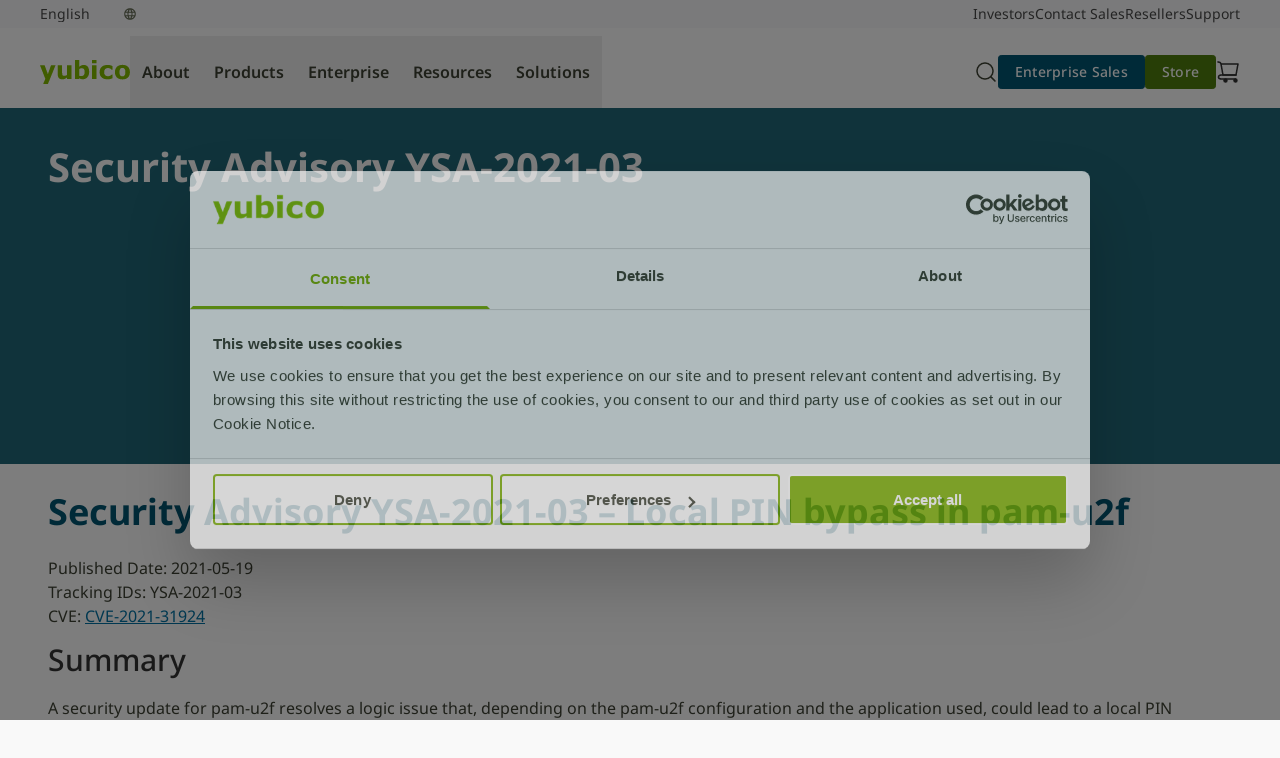

--- FILE ---
content_type: text/html; charset=UTF-8
request_url: https://www.yubico.com/support/security-advisories/ysa-2021-03/
body_size: 45929
content:
<!DOCTYPE html>
<html lang="en-US">
<head>
	<meta charset="UTF-8" />
	<meta property="og:image" content="https://resources.yubico.com/53ZDUYE6/at/tjtrsr2xjk9bp3ht3633thgx/WWYK_Listings_Pages_Opengraph_image.auto?width=1200"/><meta property="og:image:width" content="1200" /><meta property="og:image:height" content="630" /><meta property="og:image:alt" content="Yubico's YubiKey 5 series" /><meta name="viewport" content="width=device-width, initial-scale=1" />
<meta name='robots' content='index, follow, max-image-preview:large, max-snippet:-1, max-video-preview:-1' />
<link rel="alternate" hreflang="en" href="https://www.yubico.com/support/security-advisories/ysa-2021-03/" />
<link rel="alternate" hreflang="x-default" href="https://www.yubico.com/support/security-advisories/ysa-2021-03/" />

	<!-- This site is optimized with the Yoast SEO Premium plugin v22.8 (Yoast SEO v26.7) - https://yoast.com/wordpress/plugins/seo/ -->
	<link rel="canonical" href="https://www.yubico.com/support/security-advisories/ysa-2021-03/" />
	<meta property="og:locale" content="en_US" />
	<meta property="og:type" content="article" />
	<meta property="og:title" content="Security Advisory YSA-2021-03" />
	<meta property="og:description" content="Security Advisory YSA-2021-03 &#8211; Local PIN bypass in pam-u2f Published Date: 2021-05-19Tracking IDs: YSA-2021-03CVE: CVE-2021-31924 Summary A security update for pam-u2f resolves a logic issue that, depending on the pam-u2f configuration and the application used, could lead to a local PIN bypass. This issue does not allow user presence (touch) or cryptographic signature verification to [&hellip;]" />
	<meta property="og:url" content="https://www.yubico.com/support/security-advisories/ysa-2021-03/" />
	<meta property="og:site_name" content="Yubico" />
	<meta property="article:modified_time" content="2024-10-29T17:24:00+00:00" />
	<meta name="twitter:card" content="summary_large_image" />
	<script type="application/ld+json" class="yoast-schema-graph">{"@context":"https://schema.org","@graph":[{"@type":"WebPage","@id":"https://www.yubico.com/support/security-advisories/ysa-2021-03/","url":"https://www.yubico.com/support/security-advisories/ysa-2021-03/","name":"Security Advisory YSA-2021-03 | Yubico","isPartOf":{"@id":"https://www.yubico.com/#website"},"datePublished":"2021-05-19T15:55:48+00:00","dateModified":"2024-10-29T17:24:00+00:00","breadcrumb":{"@id":"https://www.yubico.com/support/security-advisories/ysa-2021-03/#breadcrumb"},"inLanguage":"en-US","potentialAction":[{"@type":"ReadAction","target":["https://www.yubico.com/support/security-advisories/ysa-2021-03/"]}]},{"@type":"BreadcrumbList","@id":"https://www.yubico.com/support/security-advisories/ysa-2021-03/#breadcrumb","itemListElement":[{"@type":"ListItem","position":1,"name":"Home","item":"https://www.yubico.com/"},{"@type":"ListItem","position":2,"name":"Support","item":"https://www.yubico.com/support/"},{"@type":"ListItem","position":3,"name":"Security advisories","item":"https://www.yubico.com/support/security-advisories/"},{"@type":"ListItem","position":4,"name":"Security Advisory YSA-2021-03"}]},{"@type":"WebSite","@id":"https://www.yubico.com/#website","url":"https://www.yubico.com/","name":"Yubico","description":"","potentialAction":[{"@type":"SearchAction","target":{"@type":"EntryPoint","urlTemplate":"https://www.yubico.com/?s={search_term_string}"},"query-input":{"@type":"PropertyValueSpecification","valueRequired":true,"valueName":"search_term_string"}}],"inLanguage":"en-US"}]}</script>
	<!-- / Yoast SEO Premium plugin. -->


<title>Security Advisory YSA-2021-03 | Yubico</title>
<link rel='dns-prefetch' href='//www.yubico.com' />
<link rel='dns-prefetch' href='//fast.wistia.net' />
<link rel="alternate" type="application/rss+xml" title="Yubico &raquo; Feed" href="https://www.yubico.com/feed/" />
<link rel="alternate" type="application/rss+xml" title="Yubico &raquo; Comments Feed" href="https://www.yubico.com/comments/feed/" />
<link rel="alternate" title="oEmbed (JSON)" type="application/json+oembed" href="https://www.yubico.com/wp-json/oembed/1.0/embed?url=https%3A%2F%2Fwww.yubico.com%2Fsupport%2Fsecurity-advisories%2Fysa-2021-03%2F" />
<link rel="alternate" title="oEmbed (XML)" type="text/xml+oembed" href="https://www.yubico.com/wp-json/oembed/1.0/embed?url=https%3A%2F%2Fwww.yubico.com%2Fsupport%2Fsecurity-advisories%2Fysa-2021-03%2F&#038;format=xml" />
<style id="yubicool-critical-css">
/* ybc-nav */
ybc-search-bar:not([variation]),ybc-search-bar[variation~=default]{left:0;padding-bottom:1rem;width:100%}@media (max-width:1024px - 1){ybc-search-bar:not([variation]),ybc-search-bar[variation~=default]{display:block;position:absolute}}@media (min-width:320px){ybc-search-bar:not([variation])[data-show-search=false][data-collapse-on-mobile=true],ybc-search-bar[variation~=default][data-show-search=false][data-collapse-on-mobile=true]{display:none}}@media (min-width:768px){ybc-search-bar:not([variation])[data-show-search=false][data-collapse-on-tablet=true],ybc-search-bar[variation~=default][data-show-search=false][data-collapse-on-tablet=true]{display:none}}@media (min-width:1024px){ybc-search-bar:not([variation])[data-show-search=false][data-collapse-on-tablet-landscape=true],ybc-search-bar[variation~=default][data-show-search=false][data-collapse-on-tablet-landscape=true]{display:none}}@media (min-width:1440px){ybc-search-bar:not([variation])[data-show-search=false][data-collapse-on-desktop=true],ybc-search-bar[variation~=default][data-show-search=false][data-collapse-on-desktop=true]{display:none}}ybc-search-bar:not([variation]) .yubicool-search-form,ybc-search-bar[variation~=default] .yubicool-search-form{display:flex}ybc-search-bar:not([variation]) .yubicool-search-form,ybc-search-bar:not([variation]) .yubicool-search-input,ybc-search-bar[variation~=default] .yubicool-search-form,ybc-search-bar[variation~=default] .yubicool-search-input{width:100%}ybc-search-bar:not([variation]) .yubicool-search-input,ybc-search-bar[variation~=default] .yubicool-search-input{--tw-border-opacity:1;--tw-text-opacity:1;background-image:url("data:image/svg+xml;charset=utf-8,%3Csvg xmlns='http://www.w3.org/2000/svg' width='24' height='24' fill='none' stroke-width='1.5' color='%23000'%3E%3Cpath stroke='%23000' stroke-linecap='round' stroke-linejoin='round' d='m17 17 4 4M3 11a8 8 0 1 0 16 0 8 8 0 0 0-16 0'/%3E%3C/svg%3E");background-position:.9735rem;background-repeat:no-repeat;background-size:1.5rem;border-color:rgb(210 212 205/var(--tw-border-opacity));border-radius:.375rem;border-width:2px;color:rgb(61 65 51/var(--tw-text-opacity));font-size:16px;font-weight:400;height:2.5rem;line-height:1.75rem;margin-bottom:var(--ybc-sys-sp-3);margin-top:var(--ybc-sys-sp-3);padding:.5rem .5rem .5rem 3.5rem}ybc-search-bar:not([variation]) .yubicool-search-input::-moz-placeholder,ybc-search-bar[variation~=default] .yubicool-search-input::-moz-placeholder{--tw-text-opacity:1;color:rgb(210 212 205/var(--tw-text-opacity))}ybc-search-bar:not([variation]) .yubicool-search-input::placeholder,ybc-search-bar[variation~=default] .yubicool-search-input::placeholder{--tw-text-opacity:1;color:rgb(210 212 205/var(--tw-text-opacity))}ybc-search-bar[variation~=navigation] .yubicool-search-form{display:flex}ybc-search-bar[variation~=navigation] .yubicool-search-form,ybc-search-bar[variation~=navigation] .yubicool-search-input{width:100%}ybc-search-bar[variation~=navigation] .yubicool-search-input{--tw-border-opacity:1;--tw-text-opacity:1;background-image:url("data:image/svg+xml;charset=utf-8,%3Csvg xmlns='http://www.w3.org/2000/svg' width='24' height='24' fill='none' stroke-width='1.5' color='%23000'%3E%3Cpath stroke='%23000' stroke-linecap='round' stroke-linejoin='round' d='m17 17 4 4M3 11a8 8 0 1 0 16 0 8 8 0 0 0-16 0'/%3E%3C/svg%3E");background-position:.9735rem;background-repeat:no-repeat;background-size:1.5rem;border-color:rgb(210 212 205/var(--tw-border-opacity));color:rgb(61 65 51/var(--tw-text-opacity));font-size:16px;font-weight:400;height:2.5rem;line-height:1.75rem;margin-left:-1.5rem;margin-right:-1.5rem;padding:0 0 0 3.5rem;width:100%}ybc-search-bar[variation~=navigation] .yubicool-search-input::-moz-placeholder{--tw-text-opacity:1;color:rgb(210 212 205/var(--tw-text-opacity))}ybc-search-bar[variation~=navigation] .yubicool-search-input::placeholder{--tw-text-opacity:1;color:rgb(210 212 205/var(--tw-text-opacity))}ybc-search-bar[variation~=navigation] .yubicool-search-input:focus{outline:2px solid transparent;outline-offset:2px}@keyframes dropdownOpen{0%{max-height:0;opacity:0}to{max-height:100vh;opacity:1}}@keyframes dropdownClose{0%{max-height:100vh;opacity:1}to{max-height:0;opacity:0}}@keyframes dropdownOpenItems{0%{opacity:0}to{opacity:1}}ybc-nav-search-dropdown{--tw-bg-opacity:1;background-color:rgb(255 255 255/var(--tw-bg-opacity));box-shadow:0 8px 16px -16px rgba(0,0,0,.5);display:none;gap:1.25rem;left:0;max-height:0;opacity:0;overflow:hidden;padding:2.5rem;position:absolute;top:var(--ybc-primary-nav-height,80px);width:100%;z-index:1000}@media (min-width:1024px){ybc-nav-search-dropdown{opacity:0;top:64px}ybc-nav-search-dropdown .yubicool-search-input{opacity:0}}ybc-nav-search-dropdown.open{--tw-bg-opacity:1;background-color:rgb(255 255 255/var(--tw-bg-opacity));display:flex;flex-direction:row;max-height:100vh;min-height:100vh;opacity:1;padding:64px 2.5rem 2.5rem}@media (max-width:1023px){ybc-nav-search-dropdown.open button.icon-xmark{display:block!important;margin-bottom:1.25rem;margin-top:1.25rem;position:absolute;right:1.25rem;top:0}}@media (min-width:1024px){ybc-nav-search-dropdown.open{flex-direction:row;min-height:unset;padding-top:2.5rem}ybc-nav-search-dropdown.open .yubicool-search-input{animation-duration:.25s;animation-fill-mode:both;animation-name:dropdownOpenItems;animation-timing-function:cubic-bezier(.16,1,.3,1)}ybc-nav-search-dropdown.open button.icon-xmark{display:none!important}}ybc-nav-search-dropdown.is-opening{display:flex}@media (min-width:1024px){ybc-nav-search-dropdown.is-opening{animation-duration:.25s;animation-fill-mode:both;animation-name:dropdownOpen;animation-timing-function:cubic-bezier(.16,1,.3,1)}ybc-nav-search-dropdown.is-opening button.icon-xmark{display:none!important}}ybc-nav-search-dropdown.is-closing{display:flex}@media (min-width:1024px){ybc-nav-search-dropdown.is-closing{animation-duration:.2s;animation-fill-mode:both;animation-name:dropdownClose;animation-timing-function:cubic-bezier(.2,0,.38,.9)}ybc-nav-search-dropdown.is-closing ybc-nav-card,ybc-nav-search-dropdown.is-closing ybc-nav-card-side,ybc-nav-search-dropdown.is-closing ybc-nav-product-card{opacity:0}}ybc-nav-card-collection{display:none;max-width:-moz-fit-content;max-width:fit-content;min-width:-webkit-fill-available}@media (min-width:1024px){ybc-nav-card-collection{display:grid;gap:1rem;grid-auto-rows:1fr;grid-template-columns:repeat(2,1fr);min-height:100%}ybc-nav-card-collection:has(ybc-nav-card:nth-of-type(2)),ybc-nav-card-collection:has(ybc-nav-product-card:nth-of-type(2)),ybc-nav-card-collection[data-card-count="2"]{grid-auto-rows:1fr;grid-template-columns:repeat(2,1fr)}ybc-nav-card-collection:has(ybc-nav-card:nth-of-type(3)),ybc-nav-card-collection:has(ybc-nav-product-card:nth-of-type(3)),ybc-nav-card-collection[data-card-count="3"]{grid-auto-rows:1fr;grid-template-columns:repeat(3,1fr)}ybc-nav-card-collection:has(ybc-nav-card:nth-of-type(4)),ybc-nav-card-collection:has(ybc-nav-product-card:nth-of-type(4)),ybc-nav-card-collection[data-card-count="4"]{grid-auto-rows:1fr;grid-template-columns:repeat(4,1fr)}ybc-nav-card-collection:has(ybc-nav-card:nth-of-type(5)),ybc-nav-card-collection:has(ybc-nav-product-card:nth-of-type(5)),ybc-nav-card-collection[data-card-count="5"]{grid-auto-rows:1fr;grid-template-columns:repeat(3,1fr)}ybc-nav-card-collection:has(ybc-nav-card[variation~=featured]){grid-template-columns:repeat(3,1fr)!important}ybc-nav-card-collection:has(ybc-nav-card[variation~=featured]) ybc-nav-card[variation~=featured]{grid-row-end:span 2;grid-row-start:1}ybc-nav-card-collection:has(ybc-nav-card[variation~=featured]) ybc-nav-card[variation*=simple]{grid-row-end:span 1;grid-row-start:auto}}@media (min-width:1440px){ybc-nav-card-collection:has(ybc-nav-card:nth-of-type(3)),ybc-nav-card-collection:has(ybc-nav-product-card:nth-of-type(3)),ybc-nav-card-collection[data-card-count="3"]{grid-auto-rows:1fr;grid-template-columns:repeat(3,1fr)}ybc-nav-card-collection:has(ybc-nav-card:nth-of-type(4)),ybc-nav-card-collection:has(ybc-nav-product-card:nth-of-type(4)),ybc-nav-card-collection[data-card-count="4"]{grid-auto-rows:1fr;grid-template-columns:repeat(4,1fr)}ybc-nav-card-collection:has(ybc-nav-card:nth-of-type(6)),ybc-nav-card-collection:has(ybc-nav-product-card:nth-of-type(6)),ybc-nav-card-collection[data-card-count="5"]{grid-auto-rows:1fr;grid-template-columns:repeat(3,1fr)}ybc-nav-card-collection:has(ybc-nav-card:nth-of-type(7)),ybc-nav-card-collection:has(ybc-nav-product-card:nth-of-type(7)),ybc-nav-card-collection[data-card-count="7"]{grid-auto-rows:1fr;grid-template-columns:repeat(3,1fr)}ybc-nav-card-collection:has(ybc-nav-card:nth-of-type(8)),ybc-nav-card-collection:has(ybc-nav-product-card:nth-of-type(8)),ybc-nav-card-collection[data-card-count="8"]{grid-auto-rows:1fr;grid-template-columns:repeat(3,1fr)}}.ybc-nav-dropdown-right ybc-nav-card-collection:has(ybc-nav-card:nth-of-type(3)),.ybc-nav-dropdown-right ybc-nav-card-collection:has(ybc-nav-product-card:nth-of-type(3)),.ybc-nav-dropdown-right ybc-nav-card-collection[data-card-count="3"]{min-height:calc(268px + 5rem)}.ybc-nav-dropdown-right ybc-nav-card-collection:has(ybc-nav-card:nth-of-type(5)),.ybc-nav-dropdown-right ybc-nav-card-collection:has(ybc-nav-product-card:nth-of-type(5)),.ybc-nav-dropdown-right ybc-nav-card-collection[data-card-count="5"]{min-height:unset}ybc-nav-link-collection{display:none;flex-direction:row;gap:var(--ybc-sys-sp-3);margin-bottom:var(--ybc-sys-sp-4);min-width:-webkit-fill-available}@media (min-width:1440px){ybc-nav-link-collection{gap:var(--ybc-sys-sp-4)}}@media (min-width:1024px){.active ybc-nav-link-collection{display:flex}}.ybc-nav-lock main{overflow:hidden;position:fixed;width:100%}body{overflow-y:scroll}header:has(ybc-nav):not(.minimal-header){--tw-bg-opacity:1;background-color:rgb(249 250 251/var(--tw-bg-opacity));position:sticky;top:var(--ybc-additional-header-height,0);width:100%;z-index:49}header:has(ybc-nav):not(.minimal-header)>nav{--tw-border-opacity:1;border-bottom:1px rgb(216 216 216/var(--tw-border-opacity));border-style:solid;left:0;max-width:100vw;position:relative}@media (min-width:1440px){header:has(ybc-nav):not(.minimal-header)>nav{left:50%;transform:translateX(-50%)}}ybc-nav{justify-content:center;margin-left:var(--full-bleed-container-margin-x);margin-right:var(--full-bleed-container-margin-x);max-width:var(--full-bleed-container-max-width);min-width:var(--full-bleed-container-min-width);padding-left:0;padding-right:0;position:relative!important;width:var(--full-bleed-container-width)}ybc-nav,ybc-nav .ybc-nav-topbar{--tw-bg-opacity:1;background-color:rgb(255 255 255/var(--tw-bg-opacity));display:flex}ybc-nav .ybc-nav-topbar{align-items:center;flex-direction:row;height:var(--ybc-primary-nav-height,81px);justify-content:space-between;max-width:100%;min-width:100%;padding:.5rem 2.5rem 0;position:relative}@media (min-width:1440px){ybc-nav .ybc-nav-topbar{max-width:1440px;min-width:1440px}}ybc-nav .ybc-nav-logo{align-items:center;display:flex;height:auto;justify-content:center;max-height:38px;max-width:90px;width:auto}ybc-nav .ybc-nav-utilities{align-items:center;display:flex;flex-direction:row;gap:1rem}ybc-nav .ybc-nav-utilities ybc-cart,ybc-nav .ybc-nav-utilities ybc-nav-menu-toggle,ybc-nav .ybc-nav-utilities ybc-search-toggle{align-items:center;border-radius:3.6px;display:flex;height:1.5rem;justify-content:center;margin:-.5rem;max-width:2.5rem;min-height:2.5rem;min-width:2.5rem;padding:.5rem}ybc-nav .ybc-nav-utilities ybc-cart a,ybc-nav .ybc-nav-utilities ybc-cart button,ybc-nav .ybc-nav-utilities ybc-nav-menu-toggle a,ybc-nav .ybc-nav-utilities ybc-nav-menu-toggle button,ybc-nav .ybc-nav-utilities ybc-search-toggle a,ybc-nav .ybc-nav-utilities ybc-search-toggle button{align-items:center;display:flex;height:100%;justify-content:center;width:100%}ybc-nav .ybc-nav-utilities ybc-cart:hover,ybc-nav .ybc-nav-utilities ybc-nav-menu-toggle:hover,ybc-nav .ybc-nav-utilities ybc-search-toggle:hover{--tw-bg-opacity:1;background-color:rgb(216 216 216/var(--tw-bg-opacity))}ybc-nav .ybc-nav-utilities ybc-cart:active,ybc-nav .ybc-nav-utilities ybc-nav-menu-toggle:active,ybc-nav .ybc-nav-utilities ybc-search-toggle:active{background-color:#d8d8d8}ybc-nav .ybc-nav-utilities ybc-cart:focus,ybc-nav .ybc-nav-utilities ybc-cart:has(a:focus),ybc-nav .ybc-nav-utilities ybc-cart:has(button:focus),ybc-nav .ybc-nav-utilities ybc-nav-menu-toggle:focus,ybc-nav .ybc-nav-utilities ybc-nav-menu-toggle:has(a:focus),ybc-nav .ybc-nav-utilities ybc-nav-menu-toggle:has(button:focus),ybc-nav .ybc-nav-utilities ybc-search-toggle:focus,ybc-nav .ybc-nav-utilities ybc-search-toggle:has(a:focus),ybc-nav .ybc-nav-utilities ybc-search-toggle:has(button:focus){background-color:#d8d8d8;border:2px solid #fff;outline:2px solid #333}ybc-nav .ybc-nav-utilities ybc-cart:focus a,ybc-nav .ybc-nav-utilities ybc-cart:focus button,ybc-nav .ybc-nav-utilities ybc-cart:has(a:focus) a,ybc-nav .ybc-nav-utilities ybc-cart:has(a:focus) button,ybc-nav .ybc-nav-utilities ybc-cart:has(button:focus) a,ybc-nav .ybc-nav-utilities ybc-cart:has(button:focus) button,ybc-nav .ybc-nav-utilities ybc-nav-menu-toggle:focus a,ybc-nav .ybc-nav-utilities ybc-nav-menu-toggle:focus button,ybc-nav .ybc-nav-utilities ybc-nav-menu-toggle:has(a:focus) a,ybc-nav .ybc-nav-utilities ybc-nav-menu-toggle:has(a:focus) button,ybc-nav .ybc-nav-utilities ybc-nav-menu-toggle:has(button:focus) a,ybc-nav .ybc-nav-utilities ybc-nav-menu-toggle:has(button:focus) button,ybc-nav .ybc-nav-utilities ybc-search-toggle:focus a,ybc-nav .ybc-nav-utilities ybc-search-toggle:focus button,ybc-nav .ybc-nav-utilities ybc-search-toggle:has(a:focus) a,ybc-nav .ybc-nav-utilities ybc-search-toggle:has(a:focus) button,ybc-nav .ybc-nav-utilities ybc-search-toggle:has(button:focus) a,ybc-nav .ybc-nav-utilities ybc-search-toggle:has(button:focus) button{border:none!important;outline:none!important}ybc-nav .ybc-nav-utilities ybc-cta{display:none!important}ybc-nav .ybc-nav-utilities i,ybc-nav .ybc-nav-utilities svg{shape-rendering:geometricPrecision;backface-visibility:hidden;height:1.5rem;text-rendering:geometricPrecision;transform:translateZ(0);width:1.5rem}ybc-nav .ybc-nav-mobile{backdrop-filter:blur(4px);background:rgba(0,0,0,.5);display:none;left:0;max-height:0;min-height:100vh;min-width:100vw;overflow:hidden;overflow-y:auto;position:absolute;right:0;top:calc(var(--ybc-primary-nav-height, 81px));transition:.3s ease;width:calc(100% - 32px)}ybc-nav .ybc-nav-mobile.open{display:block!important;max-height:calc(100vh - 64px)}@media (min-width:1024px){ybc-nav .ybc-nav-mobile.open{display:none!important}}ybc-nav .ybc-nav-mobile a{color:#4a4a4a}ybc-nav .ybc-nav-desktop{display:none}@media (min-width:1024px){ybc-nav ybc-cta{display:flex!important}ybc-nav .ybc-nav-mobile,ybc-nav ybc-nav-menu-toggle{display:none!important}ybc-nav .ybc-nav-utilities ybc-cta{display:flex!important}ybc-nav .ybc-nav-topbar{align-items:center;display:flex;flex-direction:row}ybc-nav .ybc-nav-topbar .ybc-nav-logo{align-items:center;flex-grow:0}ybc-nav .ybc-nav-topbar .ybc-nav-desktop{flex-grow:1}ybc-nav .ybc-nav-topbar .ybc-nav-utilities{align-items:center;display:flex;flex-direction:row;flex-grow:0;gap:1rem}ybc-nav .ybc-nav-desktop{display:flex;flex-direction:row;gap:0;min-height:100%}@media (min-width:1440px){ybc-nav .ybc-nav-desktop{padding-left:1.5rem;padding-right:1.5rem}}ybc-nav .ybc-nav-tab{align-items:center;display:flex;font-family:var(--ybc-fontFamilies-default);font-size:var(--ybc-fontSizes-body);font-weight:var(--ybc-fontWeights-bodySemibold);justify-content:center;letter-spacing:var(--ybc-letterSpacing-default);line-height:var(--ybc-lineHeights-body);margin-bottom:0!important;margin-bottom:var(--ybc-paragraphSpacing-6);padding:1.25rem .75rem;position:relative;text-align:center}ybc-nav .ybc-nav-tab .light{font-weight:300}ybc-nav .ybc-nav-tab .regular{font-weight:400}ybc-nav .ybc-nav-tab .medium{font-weight:500}ybc-nav .ybc-nav-tab .semibold{font-weight:600}ybc-nav .ybc-nav-tab .bold{font-weight:700}ybc-nav .ybc-nav-tab .italic{font-weight:Italic}ybc-nav .ybc-nav-tab strong{font-weight:700}ybc-nav .ybc-nav-tab{flex-shrink:0;transition:.2s}ybc-nav .ybc-nav-tab:after{background-color:transparent;bottom:0;content:"";height:2px;position:absolute;transition:height .2s ease,background-color .2s ease;width:100%}ybc-nav .ybc-nav-tab:active,ybc-nav .ybc-nav-tab:hover,ybc-nav .ybc-nav-tab[aria-expanded=true]{--tw-border-opacity:1;--tw-text-opacity:1;border-bottom-color:rgb(132 189 0/var(--tw-border-opacity));color:rgb(79 127 13/var(--tw-text-opacity))}ybc-nav .ybc-nav-tab:active:after,ybc-nav .ybc-nav-tab:hover:after,ybc-nav .ybc-nav-tab[aria-expanded=true]:after{background:#84bd00}ybc-nav .ybc-nav-tab:active:after,ybc-nav .ybc-nav-tab[aria-expanded=true]:after{height:8px}}.nav-accordion-heading{--tw-border-opacity:1;--tw-bg-opacity:1;--tw-text-opacity:1;background-color:rgb(255 255 255/var(--tw-bg-opacity));border-bottom:1px rgb(216 216 216/var(--tw-border-opacity));border-style:solid;color:rgb(74 74 74/var(--tw-text-opacity));display:flex;font-family:var(--ybc-fontFamilies-default);font-size:var(--ybc-fontSizes-body);font-weight:var(--ybc-fontWeights-bodySemibold);justify-content:space-between;letter-spacing:var(--ybc-letterSpacing-default);line-height:var(--ybc-lineHeights-body);margin:0!important;margin-bottom:var(--ybc-paragraphSpacing-6);width:100%}.nav-accordion-heading .light{font-weight:300}.nav-accordion-heading .regular{font-weight:400}.nav-accordion-heading .medium{font-weight:500}.nav-accordion-heading .semibold{font-weight:600}.nav-accordion-heading .bold{font-weight:700}.nav-accordion-heading .italic{font-weight:Italic}.nav-accordion-heading strong{font-weight:700}.nav-accordion-heading{padding:var(--nav-spacer)}.nav-accordion-heading[aria-expanded=true] i{transform:rotate(90deg)}.accordion-content{--tw-bg-opacity:1;background-color:rgb(255 255 255/var(--tw-bg-opacity))}.accordion-content .dropdown-heading{--tw-text-opacity:1;color:rgb(51 51 51/var(--tw-text-opacity));padding:1rem 1.75rem}@media (min-width:320px){.accordion-content .dropdown-heading{font-family:var(--dropdown-heading-scale-font-family,var(--dropdown-heading-variation-font-family,Noto Sans,Tahoma,Helvetica,sans-serif));font-size:var(--dropdown-heading-scale-font-size,var(--dropdown-heading-variation-font-size,.75rem));font-weight:var(--dropdown-heading-scale-font-weight,var(--dropdown-heading-variation-font-weight,600));letter-spacing:var(--dropdown-heading-scale-letter-spacing,var(--dropdown-heading-variation-letter-spacing,.12px));line-height:var(--dropdown-heading-scale-line-height,var(--dropdown-heading-variation-line-height,1rem))}}@media (min-width:768px){.accordion-content .dropdown-heading{font-family:var(--dropdown-heading-scale-font-family,var(--dropdown-heading-variation-font-family,Noto Sans,Tahoma,Helvetica,sans-serif));font-size:var(--dropdown-heading-scale-font-size,var(--dropdown-heading-variation-font-size,.75rem));font-weight:var(--dropdown-heading-scale-font-weight,var(--dropdown-heading-variation-font-weight,600));letter-spacing:var(--dropdown-heading-scale-letter-spacing,var(--dropdown-heading-variation-letter-spacing,.15px));line-height:var(--dropdown-heading-scale-line-height,var(--dropdown-heading-variation-line-height,1rem))}}.accordion-content ul.dropdown-item-list li.dropdown-item{--tw-text-opacity:1;color:rgb(74 74 74/var(--tw-text-opacity));font-family:var(--ybc-fontFamilies-default);font-size:var(--ybc-fontSizes-xs);font-weight:var(--ybc-fontWeights-bodyRegular);letter-spacing:var(--ybc-letterSpacing-default);line-height:var(--ybc-lineHeights-xs);margin-bottom:var(--ybc-paragraphSpacing-body);padding:.5rem 2rem .5rem 3rem}.accordion-content ul.dropdown-item-list li.dropdown-item .light{font-weight:300}.accordion-content ul.dropdown-item-list li.dropdown-item .regular{font-weight:400}.accordion-content ul.dropdown-item-list li.dropdown-item .medium{font-weight:500}.accordion-content ul.dropdown-item-list li.dropdown-item .semibold{font-weight:600}.accordion-content ul.dropdown-item-list li.dropdown-item .bold{font-weight:700}.accordion-content ul.dropdown-item-list li.dropdown-item .italic{font-weight:Italic}.accordion-content ul.dropdown-item-list li.dropdown-item strong{font-weight:700}.accordion-content ul.dropdown-item-list li.dropdown-item a{text-decoration-line:none}.accordion-content ul.dropdown-item-list li.dropdown-item:last-child{margin-bottom:0;padding-bottom:1.25rem}.accordion-content ul.dropdown-item-list li.dropdown-item--product{padding:.75rem 2rem .25rem 3rem}.accordion-content ul.dropdown-item-list li.dropdown-item--product .mobile-nav-product-title{--tw-text-opacity:1;color:rgb(74 74 74/var(--tw-text-opacity));display:block;font-family:var(--ybc-fontFamilies-default);font-size:var(--ybc-fontSizes-body);font-weight:var(--ybc-fontWeights-bodySemibold);letter-spacing:var(--ybc-letterSpacing-default);line-height:var(--ybc-lineHeights-body);margin-bottom:.25rem;margin-bottom:var(--ybc-paragraphSpacing-6)}.accordion-content ul.dropdown-item-list li.dropdown-item--product .mobile-nav-product-title .light{font-weight:300}.accordion-content ul.dropdown-item-list li.dropdown-item--product .mobile-nav-product-title .regular{font-weight:400}.accordion-content ul.dropdown-item-list li.dropdown-item--product .mobile-nav-product-title .medium{font-weight:500}.accordion-content ul.dropdown-item-list li.dropdown-item--product .mobile-nav-product-title .semibold{font-weight:600}.accordion-content ul.dropdown-item-list li.dropdown-item--product .mobile-nav-product-title .bold{font-weight:700}.accordion-content ul.dropdown-item-list li.dropdown-item--product .mobile-nav-product-title .italic{font-weight:Italic}.accordion-content ul.dropdown-item-list li.dropdown-item--product .mobile-nav-product-title strong{font-weight:700}.accordion-content ul.dropdown-item-list li.dropdown-item--product .dropdown-item-sublist{list-style-type:none;margin:0;padding:0}.accordion-content ul.dropdown-item-list li.dropdown-item--product .dropdown-item-sublist .dropdown-subitem{padding-bottom:.25rem;padding-top:.25rem}.accordion-content ul.dropdown-item-list li.dropdown-item--product .dropdown-item-sublist .dropdown-subitem .mobile-nav-sublink{--tw-text-opacity:1;color:rgb(74 74 74/var(--tw-text-opacity));font-family:var(--ybc-fontFamilies-default);font-size:var(--ybc-fontSizes-xs);font-weight:var(--ybc-fontWeights-bodyRegular);letter-spacing:var(--ybc-letterSpacing-default);line-height:var(--ybc-lineHeights-xs);margin-bottom:var(--ybc-paragraphSpacing-body);text-decoration-line:none}.accordion-content ul.dropdown-item-list li.dropdown-item--product .dropdown-item-sublist .dropdown-subitem .mobile-nav-sublink .light{font-weight:300}.accordion-content ul.dropdown-item-list li.dropdown-item--product .dropdown-item-sublist .dropdown-subitem .mobile-nav-sublink .regular{font-weight:400}.accordion-content ul.dropdown-item-list li.dropdown-item--product .dropdown-item-sublist .dropdown-subitem .mobile-nav-sublink .medium{font-weight:500}.accordion-content ul.dropdown-item-list li.dropdown-item--product .dropdown-item-sublist .dropdown-subitem .mobile-nav-sublink .semibold{font-weight:600}.accordion-content ul.dropdown-item-list li.dropdown-item--product .dropdown-item-sublist .dropdown-subitem .mobile-nav-sublink .bold{font-weight:700}.accordion-content ul.dropdown-item-list li.dropdown-item--product .dropdown-item-sublist .dropdown-subitem .mobile-nav-sublink .italic{font-weight:Italic}.accordion-content ul.dropdown-item-list li.dropdown-item--product .dropdown-item-sublist .dropdown-subitem .mobile-nav-sublink strong{font-weight:700}.accordion-content ul.dropdown-item-list li.dropdown-item--product:last-child{padding-bottom:1.25rem}.accordion-content .ybc-nav-dropdown-mobile:has([aria-expanded=true])>ybc-nav-dropdown-mobile{--tw-border-opacity:1;border-top-color:rgb(216 216 216/var(--tw-border-opacity))}.accordion-content>ybc-nav-product-card{display:block;margin:1rem;padding:1rem}.accordion-content>ybc-nav-product-card ybc-cta:first-child:not([variation^=link]){margin-left:0!important}ybc-nav-card svg,ybc-nav-product-card svg{background-color:#939292!important;max-width:2rem}ybc-nav-card:hover svg,ybc-nav-product-card:hover svg{background-color:#4a4a4a!important}
/* ybc-secondary-navigation */
ybc-secondary-navigation{align-items:center;display:flex;flex-direction:row;font-family:var(--ybc-fontFamilies-default);font-size:var(--ybc-fontSizes-body2);font-weight:var(--ybc-fontWeights-bodyRegular);justify-content:center;letter-spacing:var(--ybc-letterSpacing-default);line-height:var(--ybc-lineHeights-body2);margin-bottom:0!important;margin-bottom:var(--ybc-paragraphSpacing-body);margin-left:auto;margin-right:auto;min-width:100%;padding-bottom:var(--ybc-sys-sp-1);padding-top:var(--ybc-sys-sp-1)}ybc-secondary-navigation .light{font-weight:300}ybc-secondary-navigation .regular{font-weight:400}ybc-secondary-navigation .medium{font-weight:500}ybc-secondary-navigation .semibold{font-weight:600}ybc-secondary-navigation .bold{font-weight:700}ybc-secondary-navigation .italic{font-weight:Italic}ybc-secondary-navigation strong{font-weight:700}ybc-secondary-navigation{--ybc-secondary-nav-transition:transform 0.3s ease-in-out,opacity 0.3s ease-in-out;--ybc-secondary-nav-max-height:2rem;max-width:var(--main-container-max-width);min-width:var(--main-container-min-width);opacity:1;position:relative;transform:translateY(0);transition:var(--ybc-secondary-nav-transition)}ybc-secondary-navigation.hidden{opacity:0;pointer-events:none;transform:translateY(-100%);will-change:transform,opacity}@media (min-width:1440px){ybc-secondary-navigation{max-width:1440px;min-width:1440px}}ybc-secondary-navigation .ybc-secondary-inner{align-items:center;display:flex;flex-direction:row;gap:var(--ybc-sys-sp-3);justify-content:space-between;width:100vw}@media (min-width:1440px){ybc-secondary-navigation .ybc-secondary-inner{max-width:1440px;min-width:1440px}}ybc-secondary-navigation .ybc-secondary-links,ybc-secondary-navigation .ybc-secondary-links ul,ybc-secondary-navigation .ybc-secondary-utilities{align-items:center;display:flex;flex-direction:row;gap:var(--ybc-sys-sp-3)}ybc-secondary-navigation nav li{margin-bottom:0!important}ybc-secondary-navigation:not([variation]),ybc-secondary-navigation[variation=header]{--tw-bg-opacity:1;--tw-text-opacity:1;align-items:center;background-color:rgb(249 250 251/var(--tw-bg-opacity));color:rgb(74 74 74/var(--tw-text-opacity));display:flex;font-family:var(--ybc-fontFamilies-default);font-size:var(--ybc-fontSizes-body2);font-weight:var(--ybc-fontWeights-bodyRegular);justify-content:space-between;letter-spacing:var(--ybc-letterSpacing-default);line-height:var(--ybc-lineHeights-body2);margin-bottom:0!important;margin-bottom:var(--ybc-paragraphSpacing-body);padding:0}ybc-secondary-navigation:not([variation]) .light,ybc-secondary-navigation[variation=header] .light{font-weight:300}ybc-secondary-navigation:not([variation]) .regular,ybc-secondary-navigation[variation=header] .regular{font-weight:400}ybc-secondary-navigation:not([variation]) .medium,ybc-secondary-navigation[variation=header] .medium{font-weight:500}ybc-secondary-navigation:not([variation]) .semibold,ybc-secondary-navigation[variation=header] .semibold{font-weight:600}ybc-secondary-navigation:not([variation]) .bold,ybc-secondary-navigation[variation=header] .bold{font-weight:700}ybc-secondary-navigation:not([variation]) .italic,ybc-secondary-navigation[variation=header] .italic{font-weight:Italic}ybc-secondary-navigation:not([variation]) strong,ybc-secondary-navigation[variation=header] strong{font-weight:700}ybc-secondary-navigation:not([variation]),ybc-secondary-navigation[variation=header]{max-height:var(--ybc-secondary-nav-max-height);overflow:hidden;transition:var(--ybc-secondary-nav-transition),max-height .3s ease-in-out}ybc-secondary-navigation:not([variation]).hidden,ybc-secondary-navigation[variation=header].hidden{max-height:0}@media (max-width:767px){ybc-secondary-navigation:not([variation]),ybc-secondary-navigation[variation=header]{display:none}}ybc-secondary-navigation:not([variation]) .ybc-secondary-inner,ybc-secondary-navigation[variation=header] .ybc-secondary-inner{align-items:center;display:flex;flex-direction:row;gap:var(--ybc-sys-sp-3);margin-left:auto;margin-right:auto;max-width:1440px;padding:.25rem 2.5rem}ybc-secondary-navigation:not([variation]) .ybc-secondary-inner .ybc-secondary-copyright,ybc-secondary-navigation[variation=header] .ybc-secondary-inner .ybc-secondary-copyright{display:none;position:absolute}ybc-secondary-navigation[variation=footer]{--tw-text-opacity:1;color:rgb(255 255 255/var(--tw-text-opacity));max-width:var(--main-container-max-width);min-width:var(--main-container-min-width);padding-bottom:var(--ybc-sys-sp-8)}@media (max-width:767px){ybc-secondary-navigation[variation=footer]{display:flex;flex-direction:column-reverse}ybc-secondary-navigation[variation=footer] .ybc-secondary-inner{display:flex;flex-direction:column}ybc-secondary-navigation[variation=footer] ul{gap:var(--ybc-sys-sp-2);justify-content:center}}@media (min-width:768px){ybc-secondary-navigation[variation=footer]{gap:var(--ybc-sys-sp-8);justify-content:space-between}ybc-secondary-navigation[variation=footer] .ybc-secondary-inner{padding-left:2.5rem;padding-right:2.5rem}ybc-secondary-navigation[variation=footer] ybc-logo{flex-grow:1;justify-content:flex-start;max-width:unset}}
/* ybc-logo */
ybc-logo{display:flex;justify-content:center;max-width:90px}ybc-logo img{height:auto;min-height:38px;min-width:90px;width:90px}ybc-logo a{display:flex;justify-content:center;max-width:90px}
/* ybc-cart */
ybc-cart a{color:#333!important}.ybc-cart-button{display:inline-block;position:relative}.ybc-cart-badge{--tw-bg-opacity:1;--tw-text-opacity:1;align-items:center;background-color:rgb(202 229 241/var(--tw-bg-opacity));border-color:transparent;border-radius:50%;box-shadow:0 1px 3px rgba(0,0,0,.1);color:rgb(0 68 97/var(--tw-text-opacity));display:none;font-size:.75rem;font-weight:var(--ybc-fontWeights-bodySemibold);height:1.25rem;justify-content:center;line-height:1;min-width:1.25rem;padding:.125rem .25rem;position:absolute;right:-.5rem;text-align:center;top:-.5rem;z-index:1}.ybc-cart-badge[data-large=true]{border-radius:.75rem;min-width:1.5rem;padding:.125rem .375rem}@media (max-width:768px){.ybc-cart-badge{font-size:.625rem;height:1rem;min-width:1rem;right:-.375rem;top:-.375rem}.ybc-cart-badge[data-large=true]{border-radius:.625rem;min-width:1.25rem;padding:.125rem .25rem}}
/* ybc-language-switcher */
ybc-language-switcher{display:inline-flex;flex-direction:row!important;gap:0;min-width:4rem;position:relative}ybc-language-switcher label{--tw-text-opacity:1;color:rgb(177 180 169/var(--tw-text-opacity));display:block;font-size:.875rem}ybc-language-switcher select{-webkit-appearance:none;-moz-appearance:none;appearance:none;border:none;box-sizing:border-box;color:currentColor;cursor:pointer;font-family:inherit;font-size:inherit;min-width:120%;padding-right:1.5rem!important}ybc-language-switcher select:first-child{-webkit-appearance:none;-moz-appearance:none;appearance:none;background-color:transparent;background-image:url(https://resources.yubico.com/XEG5TAAH/at/26xht63t48fj7zpg4svcbj5k/icon-i8.svg?auto=webp&format=svg);background-position:100%;background-repeat:no-repeat;padding-right:.5rem}ybc-language-switcher,ybc-language-switcher option,ybc-language-switcher select{background-color:transparent;color:inherit}ybc-language-switcher i{align-self:center;color:currentColor;justify-self:center;pointer-events:none;position:absolute;right:-.5rem;transform:scale(70%)}.yubicool-secondary-navigation ybc-language-switcher{flex-direction:column;gap:.5rem}
/* ybc-blade-hero */
ybc-blade-hero{--ybc-blade-hero-custom-bg-color:var(--ybc-blade-hero-custom-desktop-wide-bg-color);--ybc-blade-hero-custom-bg-image:var(--ybc-blade-hero-custom-desktop-wide-bg-image);--ybc-blade-hero-custom-bg-size:var(--ybc-blade-hero-custom-desktop-wide-bg-size);--ybc-blade-hero-custom-bg-position:var(--ybc-blade-hero-custom-desktop-wide-bg-position);--ybc-blade-hero-custom-bg-repeat:var(--ybc-blade-hero-custom-desktop-wide-bg-repeat);background-color:var(--ybc-blade-hero-custom-bg-color);background-image:var(--ybc-blade-hero-custom-bg-image);background-position:var(--ybc-blade-hero-custom-bg-position);background-repeat:var(--ybc-blade-hero-custom-bg-repeat);background-size:var(--ybc-blade-hero-custom-bg-size);display:flex;font-family:Noto Sans,Tahoma,Helvetica,sans-serif;margin:0;max-width:var(--padded-full-width-container-max-width);min-width:100%;min-width:var(--padded-full-width-container-min-width);overflow:hidden;padding:0;position:relative;width:var(--padded-full-width-container-width)}@media (min-width:320px){ybc-blade-hero{--ybc-blade-hero-custom-bg-color:var(--ybc-blade-hero-custom-mobile-bg-color,var(--ybc-blade-hero-custom-default-bg-color));--ybc-blade-hero-custom-bg-image:var(--ybc-blade-hero-custom-mobile-bg-image,var(--ybc-blade-hero-custom-default-bg-image));--ybc-blade-hero-custom-bg-size:var(--ybc-blade-hero-custom-mobile-bg-size,var(--ybc-blade-hero-custom-default-bg-size));--ybc-blade-hero-custom-bg-position:var(--ybc-blade-hero-custom-mobile-bg-position,var(--ybc-blade-hero-custom-default-bg-position));--ybc-blade-hero-custom-bg-repeat:var(--ybc-blade-hero-custom-mobile-bg-repeat,var(--ybc-blade-hero-custom-default-bg-repeat))}}@media (min-width:768px){ybc-blade-hero{--ybc-blade-hero-custom-bg-color:var(--ybc-blade-hero-custom-tablet-bg-color,var(--ybc-blade-hero-custom-mobile-bg-color,var(--ybc-blade-hero-custom-default-bg-color)));--ybc-blade-hero-custom-bg-image:var(--ybc-blade-hero-custom-tablet-bg-image,var(--ybc-blade-hero-custom-mobile-bg-image,var(--ybc-blade-hero-custom-default-bg-image)));--ybc-blade-hero-custom-bg-size:var(--ybc-blade-hero-custom-tablet-bg-size,var(--ybc-blade-hero-custom-mobile-bg-size,var(--ybc-blade-hero-custom-default-bg-size)));--ybc-blade-hero-custom-bg-position:var(--ybc-blade-hero-custom-tablet-bg-position,var(--ybc-blade-hero-custom-mobile-bg-position,var(--ybc-blade-hero-custom-default-bg-position)));--ybc-blade-hero-custom-bg-repeat:var(--ybc-blade-hero-custom-tablet-bg-repeat,var(--ybc-blade-hero-custom-mobile-bg-repeat,var(--ybc-blade-hero-custom-default-bg-repeat)))}}@media (min-width:1024px){ybc-blade-hero{--ybc-blade-hero-custom-bg-color:var(--ybc-blade-hero-custom-tablet-landscape-bg-color,var(--ybc-blade-hero-custom-tablet-bg-color,var(--ybc-blade-hero-custom-mobile-bg-color,var(--ybc-blade-hero-custom-default-bg-color))));--ybc-blade-hero-custom-bg-image:var(--ybc-blade-hero-custom-tablet-landscape-bg-image,var(--ybc-blade-hero-custom-tablet-bg-image,var(--ybc-blade-hero-custom-mobile-bg-image,var(--ybc-blade-hero-custom-default-bg-image))));--ybc-blade-hero-custom-bg-size:var(--ybc-blade-hero-custom-tablet-landscape-bg-size,var(--ybc-blade-hero-custom-tablet-bg-size,var(--ybc-blade-hero-custom-mobile-bg-size,var(--ybc-blade-hero-custom-default-bg-size))));--ybc-blade-hero-custom-bg-position:var(--ybc-blade-hero-custom-tablet-landscape-bg-position,var(--ybc-blade-hero-custom-tablet-bg-position,var(--ybc-blade-hero-custom-mobile-bg-position,var(--ybc-blade-hero-custom-default-bg-position))));--ybc-blade-hero-custom-bg-repeat:var(--ybc-blade-hero-custom-tablet-landscape-bg-repeat,var(--ybc-blade-hero-custom-tablet-bg-repeat,var(--ybc-blade-hero-custom-mobile-bg-repeat,var(--ybc-blade-hero-custom-default-bg-repeat))))}}@media (min-width:1440px){ybc-blade-hero{--ybc-blade-hero-custom-bg-color:var(--ybc-blade-hero-custom-desktop-bg-color,var(--ybc-blade-hero-custom-tablet-landscape-bg-color,var(--ybc-blade-hero-custom-tablet-bg-color,var(--ybc-blade-hero-custom-mobile-bg-color,var(--ybc-blade-hero-custom-default-bg-color)))));--ybc-blade-hero-custom-bg-image:var(--ybc-blade-hero-custom-desktop-bg-image,var(--ybc-blade-hero-custom-tablet-landscape-bg-image,var(--ybc-blade-hero-custom-tablet-bg-image,var(--ybc-blade-hero-custom-mobile-bg-image,var(--ybc-blade-hero-custom-default-bg-image)))));--ybc-blade-hero-custom-bg-size:var(--ybc-blade-hero-custom-desktop-bg-size,var(--ybc-blade-hero-custom-tablet-landscape-bg-size,var(--ybc-blade-hero-custom-tablet-bg-size,var(--ybc-blade-hero-custom-mobile-bg-size,var(--ybc-blade-hero-custom-default-bg-size)))));--ybc-blade-hero-custom-bg-position:var(--ybc-blade-hero-custom-desktop-bg-position,var(--ybc-blade-hero-custom-tablet-landscape-bg-position,var(--ybc-blade-hero-custom-tablet-bg-position,var(--ybc-blade-hero-custom-mobile-bg-position,var(--ybc-blade-hero-custom-default-bg-position)))));--ybc-blade-hero-custom-bg-repeat:var(--ybc-blade-hero-custom-desktop-bg-repeat,var(--ybc-blade-hero-custom-tablet-landscape-bg-repeat,var(--ybc-blade-hero-custom-tablet-bg-repeat,var(--ybc-blade-hero-custom-mobile-bg-repeat,var(--ybc-blade-hero-custom-default-bg-repeat)))))}}@media (min-width:1920px){ybc-blade-hero{--ybc-blade-hero-custom-bg-color:var(--ybc-blade-hero-custom-desktop-wide-bg-color,var(--ybc-blade-hero-custom-desktop-bg-color,var(--ybc-blade-hero-custom-tablet-landscape-bg-color,var(--ybc-blade-hero-custom-tablet-bg-color,var(--ybc-blade-hero-custom-mobile-bg-color,var(--ybc-blade-hero-custom-default-bg-color))))));--ybc-blade-hero-custom-bg-image:var(--ybc-blade-hero-custom-desktop-wide-bg-image,var(--ybc-blade-hero-custom-desktop-bg-image,var(--ybc-blade-hero-custom-tablet-landscape-bg-image,var(--ybc-blade-hero-custom-tablet-bg-image,var(--ybc-blade-hero-custom-mobile-bg-image,var(--ybc-blade-hero-custom-default-bg-image))))));--ybc-blade-hero-custom-bg-size:var(--ybc-blade-hero-custom-desktop-wide-bg-size,var(--ybc-blade-hero-custom-desktop-bg-size,var(--ybc-blade-hero-custom-tablet-landscape-bg-size,var(--ybc-blade-hero-custom-tablet-bg-size,var(--ybc-blade-hero-custom-mobile-bg-size,var(--ybc-blade-hero-custom-default-bg-size))))));--ybc-blade-hero-custom-bg-position:var(--ybc-blade-hero-custom-desktop-wide-bg-position,var(--ybc-blade-hero-custom-desktop-bg-position,var(--ybc-blade-hero-custom-tablet-landscape-bg-position,var(--ybc-blade-hero-custom-tablet-bg-position,var(--ybc-blade-hero-custom-mobile-bg-position,var(--ybc-blade-hero-custom-default-bg-position))))));--ybc-blade-hero-custom-bg-repeat:var(--ybc-blade-hero-custom-desktop-wide-bg-repeat,var(--ybc-blade-hero-custom-desktop-bg-repeat,var(--ybc-blade-hero-custom-tablet-landscape-bg-repeat,var(--ybc-blade-hero-custom-tablet-bg-repeat,var(--ybc-blade-hero-custom-mobile-bg-repeat,var(--ybc-blade-hero-custom-default-bg-repeat))))))}}ybc-blade-hero{background-color:var(--ybc-blade-hero-custom-bg-color,#fff);background-image:var(--ybc-blade-hero-custom-bg-image,none);background-repeat:var(--ybc-blade-hero-custom-bg-repeat,no-repeat);display:block}ybc-blade-hero[theme]:not([theme=none]){background-color:var(
      --ybc-blade-hero-custom-bg-color,var(--theme-bg-color)
    )!important;border:1px solid var(--theme-border-color,"transparent")!important}@media (min-width:768px){ybc-blade-hero{align-items:center;display:flex;padding-bottom:var(--ybc-sys-sp-10);padding-top:var(--ybc-sys-sp-10)}}@media (min-width:1440px){ybc-blade-hero{overflow:hidden}}ybc-blade-hero[variation~=lifestyle]{background-color:var(--ybc-blade-custom-bg-color,#fff);margin-left:var(--padded-full-width-container-margin-x);margin-right:var(--padded-full-width-container-margin-x);max-width:var(--padded-full-width-container-max-width);min-width:var(--padded-full-width-container-min-width);padding:var(--padded-full-width-container-padding-y) var(--padded-full-width-container-padding-x);width:var(--padded-full-width-container-width)}@media (min-width:1024px){ybc-blade-hero[variation~=lifestyle]{background-color:var(--ybc-blade-custom-bg-color,#000)}}ybc-blade-hero[variation~=lifestyle]{background-image:var(--ybc-blade-hero-custom-default-bg-image)!important}ybc-blade-hero[variation~=lifestyle] h1{text-wrap:nowrap;color:#005572;font-family:var(--ybc-fontFamilies-default);font-size:var(--ybc-fontSizes-1);font-weight:var(--ybc-fontWeights-headingBold);letter-spacing:var(--ybc-letterSpacing-default);line-height:var(--ybc-lineHeights-1);line-height:42px;margin-bottom:var(--ybc-paragraphSpacing-1)}ybc-blade-hero[variation~=lifestyle] h1:not(em){font-weight:700!important}ybc-blade-hero[variation~=lifestyle] h1 em{text-wrap:pretty;display:block;font-weight:400}ybc-blade-hero[variation~=lifestyle] p{font-family:var(--ybc-fontFamilies-default);font-size:var(--ybc-fontSizes-decor2);font-weight:var(--ybc-fontWeights-bodyRegular);letter-spacing:var(--ybc-letterSpacing-default);line-height:var(--ybc-lineHeights-decor2);margin-bottom:1.5rem;margin-bottom:var(--ybc-paragraphSpacing-5)}ybc-blade-hero[variation~=lifestyle] p .light{font-weight:300}ybc-blade-hero[variation~=lifestyle] p .regular{font-weight:400}ybc-blade-hero[variation~=lifestyle] p .medium{font-weight:500}ybc-blade-hero[variation~=lifestyle] p .semibold{font-weight:600}ybc-blade-hero[variation~=lifestyle] p .bold{font-weight:700}ybc-blade-hero[variation~=lifestyle] p .italic{font-weight:Italic}ybc-blade-hero[variation~=lifestyle] p strong{font-weight:700}ybc-blade-hero[variation~=lifestyle] p{text-wrap:pretty;font-family:var(--fontFamilies-default,"Noto Sans");font-size:var(--fontSizes-decor2,18px);font-style:normal;font-weight:400;letter-spacing:var(--letterSpacing-default,.001px);line-height:var(--lineHeights-decor2,28px)}ybc-blade-hero[variation~=lifestyle] ybc-cta{display:inline-block;margin-right:1.5rem!important;margin-top:var(--ybc-sys-sp-4)}@media (max-width:767px){ybc-blade-hero[variation~=lifestyle]{background-position:top;background-size:var(--ybc-blade-hero-custom-bg-size,contain)}ybc-blade-hero[variation~=lifestyle] .blade-inner{--tw-bg-opacity:1;background-color:rgb(255 255 255/var(--tw-bg-opacity));margin-left:calc(var(--content-padding-x)*-1);margin-right:calc(var(--content-padding-x)*-1);margin-top:50vw;max-width:var(--padded-full-width-container-max-width);min-width:var(--padded-full-width-container-min-width);padding-bottom:0!important;padding-top:0!important;padding:var(--padded-full-width-container-padding-y) var(--padded-full-width-container-padding-x);width:var(--padded-full-width-container-width)}ybc-blade-hero[variation~=lifestyle] h1{text-wrap:pretty}ybc-blade-hero[variation~=lifestyle] ybc-cta{margin-bottom:var(--ybc-sys-sp-4)!important;width:100%}}@media (min-width:768px){ybc-blade-hero[variation~=lifestyle]{background-position:50%;background-size:var(--ybc-blade-hero-custom-bg-size,cover)}ybc-blade-hero[variation~=lifestyle][scale~=tall]{min-height:70vh}ybc-blade-hero[variation~=lifestyle]:before{background:radial-gradient(circle at 65% 45%,transparent 0,#000 80%);content:"";display:block;height:100%;left:0;mix-blend-mode:darken;opacity:.6;position:absolute;top:0;width:100%;z-index:1}ybc-blade-hero[variation~=lifestyle] h1{color:#005572;font-family:var(--ybc-fontFamilies-default);font-size:var(--ybc-fontSizes-big2);font-size:var(--ybc-fontSizes-2);font-weight:var(--ybc-fontWeights-headingBold);letter-spacing:var(--ybc-letterSpacing-default);line-height:var(--ybc-lineHeights-2);margin-bottom:var(--ybc-paragraphSpacing-2)}@media (min-width:768px){ybc-blade-hero[variation~=lifestyle] h1{font-size:60px}}ybc-blade-hero[variation~=lifestyle] h1{line-height:76px}ybc-blade-hero[variation~=lifestyle] h1 em{display:block;font-weight:400}ybc-blade-hero[variation~=lifestyle] p{font-family:var(--ybc-fontFamilies-default);font-size:var(--ybc-fontSizes-decor2);font-weight:var(--ybc-fontWeights-bodyRegular);letter-spacing:var(--ybc-letterSpacing-default);line-height:var(--ybc-lineHeights-decor2);margin-bottom:var(--ybc-paragraphSpacing-5)}ybc-blade-hero[variation~=lifestyle] p .light{font-weight:300}ybc-blade-hero[variation~=lifestyle] p .regular{font-weight:400}ybc-blade-hero[variation~=lifestyle] p .medium{font-weight:500}ybc-blade-hero[variation~=lifestyle] p .semibold{font-weight:600}ybc-blade-hero[variation~=lifestyle] p .bold{font-weight:700}ybc-blade-hero[variation~=lifestyle] p .italic{font-weight:Italic}ybc-blade-hero[variation~=lifestyle] p strong{font-weight:700}ybc-blade-hero[variation~=lifestyle] p{text-wrap:pretty}ybc-blade-hero[variation~=lifestyle] .blade-inner{background-color:transparent;max-width:600px;position:relative;z-index:2}ybc-blade-hero[variation~=lifestyle] .blade-inner h1,ybc-blade-hero[variation~=lifestyle] .blade-inner p{--tw-text-opacity:1;color:rgb(255 255 255/var(--tw-text-opacity))}ybc-blade-hero[variation~=lifestyle] ybc-cta{margin-top:var(--ybc-sys-sp-2)!important}}@media (min-width:1440px){ybc-blade-hero[variation~=lifestyle]:before{background:radial-gradient(circle at 65% 45%,transparent 0,#000 80%)}}ybc-blade-hero[variation~=legacy][theme~=products]{--theme-bg-color:#4a7694}ybc-blade-hero[variation~=legacy][theme~=solutions]{--theme-bg-color:#0073a5}ybc-blade-hero[variation~=legacy][theme~=resources]{--theme-bg-color:#007f95}ybc-blade-hero[variation~=legacy][theme~=company]{--theme-bg-color:#5c8211}ybc-blade-hero[variation~=legacy][theme~=support]{--theme-bg-color:#206978}ybc-blade-hero[variation~=legacy][theme~=whyyubico]{--theme-bg-color:#5c8211}ybc-blade-hero[variation~=legacy][theme~=industries]{--theme-bg-color:#3c72b1}ybc-blade-hero[variation~=legacy]{--tw-text-opacity:1;color:rgb(255 255 255/var(--tw-text-opacity));margin-bottom:0;margin-left:var(--padded-full-width-container-margin-x);margin-right:var(--padded-full-width-container-margin-x);max-width:var(--padded-full-width-container-max-width);min-height:18rem;min-width:var(--padded-full-width-container-min-width);padding:var(--padded-full-width-container-padding-y) var(--padded-full-width-container-padding-x);width:var(--padded-full-width-container-width)}ybc-blade-hero[variation~=legacy] h1,ybc-blade-hero[variation~=legacy] h2,ybc-blade-hero[variation~=legacy] h3,ybc-blade-hero[variation~=legacy] h4,ybc-blade-hero[variation~=legacy] h5,ybc-blade-hero[variation~=legacy] h6,ybc-blade-hero[variation~=legacy] p{--tw-text-opacity:1!important;color:rgb(255 255 255/var(--tw-text-opacity))!important}ybc-blade-hero[variation~=legacy]{background-position:var(--ybc-blade-hero-custom-bg-position,right);background-repeat:var(--ybc-blade-hero-custom-bg-repeat,no-repeat);background-size:var(--ybc-blade-hero-custom-bg-size,contain)}@media (min-width:768px){ybc-blade-hero[variation~=legacy]{background-size:var(--ybc-blade-hero-custom-bg-size,contain);max-height:356px;min-height:21rem}}ybc-blade-hero[variation~=legacy]:not(theme),ybc-blade-hero[variation~=legacy][theme~=custom]{background-color:var(--ybc-blade-hero-custom-bg-color,#76b93d);background-size:cover}@media (min-width:768px){ybc-blade-hero[variation~=legacy]:not(theme),ybc-blade-hero[variation~=legacy][theme~=custom]{background-size:contain}}ybc-blade-hero[variation~=legacy][theme~=search]{background-image:var(
        --ybc-blade-hero-custom-background-image,url("https://resources.yubico.com/XEG5TAAH/at/j8w4tkjrbhcwv9j4s5p4sn3b/hero-search.jpeg?auto=webp&format=png")
      )!important}ybc-blade-hero[variation~=legacy][theme~=resource],ybc-blade-hero[variation~=legacy][theme~=search]{--theme-bg-color:#007f95;--tw-backdrop-blur:blur(12px);backdrop-filter:var(--tw-backdrop-blur) var(--tw-backdrop-brightness) var(--tw-backdrop-contrast) var(--tw-backdrop-grayscale) var(--tw-backdrop-hue-rotate) var(--tw-backdrop-invert) var(--tw-backdrop-opacity) var(--tw-backdrop-saturate) var(--tw-backdrop-sepia)}ybc-blade-hero[variation~=legacy][theme~=resource]{background-image:var(
        --ybc-blade-hero-custom-background-image,url("https://resources.yubico.com/XEG5TAAH/at/672smkfgmb84mz9cscg4gb29/hero-resource-category.jpeg?auto=webp&format=png")
      )!important}ybc-blade-hero[variation~=legacy][theme~=wwyk]{--tw-bg-opacity:1;--tw-backdrop-blur:blur(12px);background-color:rgb(0 85 114/var(--tw-bg-opacity));background-image:var(
        --ybc-blade-hero-custom-background-image,url("https://resources.yubico.com/XEG5TAAH/at/4875jr3tg4npq9pkwfppvpb/hero-wwyk.jpeg?auto=webp&format=png")
      )!important}ybc-blade-hero[variation~=legacy][theme~=blog],ybc-blade-hero[variation~=legacy][theme~=wwyk]{backdrop-filter:var(--tw-backdrop-blur) var(--tw-backdrop-brightness) var(--tw-backdrop-contrast) var(--tw-backdrop-grayscale) var(--tw-backdrop-hue-rotate) var(--tw-backdrop-invert) var(--tw-backdrop-opacity) var(--tw-backdrop-saturate) var(--tw-backdrop-sepia)}ybc-blade-hero[variation~=legacy][theme~=blog]{--theme-bg-color:#007f95;--tw-backdrop-blur:blur(12px);background-image:var(
        --ybc-blade-hero-custom-background-image,url("https://resources.yubico.com/XEG5TAAH/at/9x49jn4swwk63jrzb389/hero-blog.jpeg?auto=webp&format=png")
      )!important}ybc-blade-hero[variation~=legacy][theme~=press-releases],ybc-blade-hero[variation~=legacy][theme~=press-room]{--theme-bg-color:#5c8211;--tw-backdrop-blur:blur(12px);background-image:var(
        --ybc-blade-hero-custom-background-image,url("https://resources.yubico.com/XEG5TAAH/at/kh8z2pf9twwn6svw4tgm36h/hero-press-room.jpeg?auto=webp&format=png")
      )!important}ybc-blade-hero[variation~=legacy] .blade-inner,ybc-blade-hero[variation~=legacy][theme~=press-releases],ybc-blade-hero[variation~=legacy][theme~=press-room]{backdrop-filter:var(--tw-backdrop-blur) var(--tw-backdrop-brightness) var(--tw-backdrop-contrast) var(--tw-backdrop-grayscale) var(--tw-backdrop-hue-rotate) var(--tw-backdrop-invert) var(--tw-backdrop-opacity) var(--tw-backdrop-saturate) var(--tw-backdrop-sepia)}ybc-blade-hero[variation~=legacy] .blade-inner{--tw-backdrop-blur:blur(4px);background-color:transparent;background-image:none;display:block;margin:0;min-height:18rem;padding-bottom:2.5rem;padding-top:2.5rem}@media (min-width:768px){ybc-blade-hero[variation~=legacy] .blade-inner{--tw-backdrop-blur: ;backdrop-filter:var(--tw-backdrop-blur) var(--tw-backdrop-brightness) var(--tw-backdrop-contrast) var(--tw-backdrop-grayscale) var(--tw-backdrop-hue-rotate) var(--tw-backdrop-invert) var(--tw-backdrop-opacity) var(--tw-backdrop-saturate) var(--tw-backdrop-sepia)}}@media (min-width:1024px){ybc-blade-hero[variation~=legacy] .blade-inner{background-size:cover;height:100%;margin:0;max-width:66%;padding:0;width:100%}}ybc-blade-hero[variation~=legacy] .blade-inner h1{color:#005572;font-family:var(--ybc-fontFamilies-default);font-size:var(--ybc-fontSizes-1);font-weight:var(--ybc-fontWeights-headingBold);letter-spacing:var(--ybc-letterSpacing-default);line-height:var(--ybc-lineHeights-1);margin-bottom:var(--ybc-paragraphSpacing-1)}ybc-blade-hero[variation~=legacy] .blade-inner h6{color:#333;font-family:var(--ybc-fontFamilies-default);font-size:var(--ybc-fontSizes-6);font-weight:var(--ybc-fontWeights-headingSemibold);letter-spacing:var(--ybc-letterSpacing-default);line-height:var(--ybc-lineHeights-6);margin-bottom:var(--ybc-paragraphSpacing-6)}ybc-blade-hero[variation~=legacy] .blade-inner .yubicool-button{margin-top:1.5rem}ybc-blade-hero[has-dark-bg~=true]{color:#fff!important}ybc-blade-hero[variation~=case-study]{--theme-bg-color:#f5fafc;background-color:#f5fafc;margin-left:var(--padded-full-width-container-margin-x);margin-right:var(--padded-full-width-container-margin-x);max-width:var(--padded-full-width-container-max-width);min-width:var(--padded-full-width-container-min-width);padding:var(--padded-full-width-container-padding-y) var(--padded-full-width-container-padding-x);width:var(--padded-full-width-container-width)}ybc-blade-hero[variation~=case-study] .blade-inner{background-color:transparent;display:flex;flex-direction:column;gap:2.5rem;max-width:100%;padding:0;width:100%}@media (min-width:1024px){ybc-blade-hero[variation~=case-study] .blade-inner{align-items:center;-moz-column-gap:var(--layout-grid-gutter,24px);column-gap:var(--layout-grid-gutter,24px);display:grid;grid-template-columns:repeat(12,1fr);row-gap:40px}}ybc-blade-hero[variation~=case-study] h1{--tw-text-opacity:1!important;color:rgb(51 51 51/var(--tw-text-opacity))!important;font-size:var(--ybc-fontSizes-3)!important;font-weight:var(--ybc-fontWeights-bodyRegular)!important;line-height:var(--ybc-lineHeights-3)!important}@media (min-width:1024px){ybc-blade-hero[variation~=case-study] ybc-blade-hero-stack,ybc-blade-hero[variation~=case-study] ybc-eyebrow-and-logo,ybc-blade-hero[variation~=case-study] ybc-icon-list{grid-column:1/span 6}ybc-blade-hero[variation~=case-study] ybc-blade-hero-image{align-self:center;grid-column:8/span 5;grid-row:1/span 3}}ybc-blade-hero[variation~=case-study] .case-study-content{display:flex;flex-direction:column;gap:2.5rem;max-width:100%}@media (min-width:768px){ybc-blade-hero[variation~=case-study] .case-study-content{max-width:var(--ybc-case-study-content-max-width,644px)}}ybc-blade-hero[variation~=case-study] .case-study-customer-info{align-items:center;display:flex;gap:1.5rem}ybc-blade-hero[variation~=case-study] .case-study-customer-info .customer-label{--tw-text-opacity:1;color:rgb(74 74 74/var(--tw-text-opacity));font-family:var(--fontFamilies-default,"Noto Sans");font-size:var(--fontSizes-decor2,18px);letter-spacing:var(--letterSpacing-default,.001px);line-height:var(--lineHeights-decor2,28px)}ybc-blade-hero[variation~=case-study] .case-study-customer-info .customer-divider{background-color:var(--ybc-case-study-divider-color,#939292);border-radius:.125rem;flex-shrink:0;height:48px;width:2px}ybc-blade-hero[variation~=case-study] .case-study-customer-info .customer-logo{flex-shrink:0;max-height:24px;width:auto}ybc-blade-hero[variation~=case-study] .case-study-headline-container{display:flex;flex-direction:column;gap:2rem}ybc-blade-hero[variation~=case-study] .case-study-headline-text{display:flex;flex-direction:column;gap:1rem}ybc-blade-hero[variation~=case-study] .case-study-headline-text .case-study-headline,ybc-blade-hero[variation~=case-study] .case-study-headline-text h1{--tw-text-opacity:1;color:rgb(74 74 74/var(--tw-text-opacity));font-family:var(--fontFamilies-default,"Noto Sans");font-size:var(--fontSizes-3,30px);font-weight:400;letter-spacing:var(--letterSpacing-default,.001px);line-height:var(--lineHeights-3,40px);margin:0}ybc-blade-hero[variation~=case-study] .case-study-headline-text .case-study-description,ybc-blade-hero[variation~=case-study] .case-study-headline-text p{--tw-text-opacity:1;color:rgb(74 74 74/var(--tw-text-opacity));color:var(--ybc-case-study-body-color,#3d4133);font-family:var(--fontFamilies-default,"Noto Sans");font-size:16px;font-weight:400;letter-spacing:.1px;line-height:28px;margin:0}ybc-blade-hero[variation~=case-study] .case-study-features{display:flex;flex-direction:column;gap:1rem}ybc-blade-hero[variation~=case-study] .case-study-feature{align-items:flex-start;display:flex;gap:.5rem}ybc-blade-hero[variation~=case-study] .case-study-feature .feature-icon{align-items:center;color:var(--ybc-case-study-icon-color,#005572);display:flex;flex-shrink:0;height:28px;justify-content:center;width:24px}ybc-blade-hero[variation~=case-study] .case-study-feature .feature-text{color:var(--ybc-case-study-body-color,#3d4133);flex:1 1 0%;font-family:var(--fontFamilies-default,"Noto Sans");font-size:16px;font-weight:400;letter-spacing:.1px;line-height:28px;margin:0}ybc-blade-hero[variation~=case-study] ybc-icon-list-item{color:var(--ybc-case-study-icon-color,#005572)}ybc-blade-hero[variation~=case-study] ybc-icon-list-item .icon-list-item-content{color:var(--ybc-case-study-body-color,#3d4133);font-family:var(--fontFamilies-default,"Noto Sans");font-size:16px;font-weight:400;letter-spacing:.1px;line-height:28px}ybc-blade-hero[variation~=case-study] .case-study-image{border-radius:.5rem;display:none;flex-shrink:0;overflow:hidden}@media (min-width:1024px){ybc-blade-hero[variation~=case-study] .case-study-image{display:block;max-width:533px}}ybc-blade-hero[variation~=case-study] .case-study-image img{border-radius:.5rem;height:auto;-o-object-fit:cover;object-fit:cover;width:100%}.full-width-parent{left:unset!important;margin-left:var(--unpadded-full-width-container-margin-x)!important;margin-right:var(--unpadded-full-width-container-margin-x)!important;max-width:1440px;max-width:var(--unpadded-full-width-container-max-width)!important;right:unset!important;width:var(--unpadded-full-width-container-width)!important}ybc-blade-hero ybc-cta[variation^="link "] a,ybc-blade-hero ybc-cta[variation^=link]{--cta-theme-color:#fff!important;--cta-theme-hover-color:#fff!important;--cta-theme-active-color:#fff!important;--tw-text-opacity:1!important;color:rgb(255 255 255/var(--tw-text-opacity))!important}
/* ybc-blade */
ybc-blade{--ybc-blade-custom-bg-color:var(--ybc-blade-custom-desktop-wide-bg-color);--ybc-blade-custom-bg-image:var(--ybc-blade-custom-desktop-wide-bg-image);--ybc-blade-custom-bg-size:var(--ybc-blade-custom-desktop-wide-bg-size);--ybc-blade-custom-bg-position:var(--ybc-blade-custom-desktop-wide-bg-position);--ybc-blade-custom-bg-repeat:var(--ybc-blade-custom-desktop-wide-bg-repeat);background-color:var(--ybc-blade-custom-bg-color);background-image:var(--ybc-blade-custom-bg-image);background-position:var(--ybc-blade-custom-bg-position);background-repeat:var(--ybc-blade-custom-bg-repeat);background-size:var(--ybc-blade-custom-bg-size);font-family:Noto Sans,Tahoma,Helvetica,sans-serif;overflow:hidden;position:relative}@media (min-width:320px){ybc-blade{--ybc-blade-custom-bg-color:var(--ybc-blade-custom-mobile-bg-color,var(--ybc-blade-custom-default-bg-color));--ybc-blade-custom-bg-image:var(--ybc-blade-custom-mobile-bg-image,var(--ybc-blade-custom-default-bg-image));--ybc-blade-custom-bg-size:var(--ybc-blade-custom-mobile-bg-size,var(--ybc-blade-custom-default-bg-size));--ybc-blade-custom-bg-position:var(--ybc-blade-custom-mobile-bg-position,var(--ybc-blade-custom-default-bg-position));--ybc-blade-custom-bg-repeat:var(--ybc-blade-custom-mobile-bg-repeat,var(--ybc-blade-custom-default-bg-repeat))}}@media (min-width:768px){ybc-blade{--ybc-blade-custom-bg-color:var(--ybc-blade-custom-tablet-bg-color,var(--ybc-blade-custom-mobile-bg-color,var(--ybc-blade-custom-default-bg-color)));--ybc-blade-custom-bg-image:var(--ybc-blade-custom-tablet-bg-image,var(--ybc-blade-custom-mobile-bg-image,var(--ybc-blade-custom-default-bg-image)));--ybc-blade-custom-bg-size:var(--ybc-blade-custom-tablet-bg-size,var(--ybc-blade-custom-mobile-bg-size,var(--ybc-blade-custom-default-bg-size)));--ybc-blade-custom-bg-position:var(--ybc-blade-custom-tablet-bg-position,var(--ybc-blade-custom-mobile-bg-position,var(--ybc-blade-custom-default-bg-position)));--ybc-blade-custom-bg-repeat:var(--ybc-blade-custom-tablet-bg-repeat,var(--ybc-blade-custom-mobile-bg-repeat,var(--ybc-blade-custom-default-bg-repeat)))}}@media (min-width:1024px){ybc-blade{--ybc-blade-custom-bg-color:var(--ybc-blade-custom-tablet-landscape-bg-color,var(--ybc-blade-custom-tablet-bg-color,var(--ybc-blade-custom-mobile-bg-color,var(--ybc-blade-custom-default-bg-color))));--ybc-blade-custom-bg-image:var(--ybc-blade-custom-tablet-landscape-bg-image,var(--ybc-blade-custom-tablet-bg-image,var(--ybc-blade-custom-mobile-bg-image,var(--ybc-blade-custom-default-bg-image))));--ybc-blade-custom-bg-size:var(--ybc-blade-custom-tablet-landscape-bg-size,var(--ybc-blade-custom-tablet-bg-size,var(--ybc-blade-custom-mobile-bg-size,var(--ybc-blade-custom-default-bg-size))));--ybc-blade-custom-bg-position:var(--ybc-blade-custom-tablet-landscape-bg-position,var(--ybc-blade-custom-tablet-bg-position,var(--ybc-blade-custom-mobile-bg-position,var(--ybc-blade-custom-default-bg-position))));--ybc-blade-custom-bg-repeat:var(--ybc-blade-custom-tablet-landscape-bg-repeat,var(--ybc-blade-custom-tablet-bg-repeat,var(--ybc-blade-custom-mobile-bg-repeat,var(--ybc-blade-custom-default-bg-repeat))))}}@media (min-width:1440px){ybc-blade{--ybc-blade-custom-bg-color:var(--ybc-blade-custom-desktop-bg-color,var(--ybc-blade-custom-tablet-landscape-bg-color,var(--ybc-blade-custom-tablet-bg-color,var(--ybc-blade-custom-mobile-bg-color,var(--ybc-blade-custom-default-bg-color)))));--ybc-blade-custom-bg-image:var(--ybc-blade-custom-desktop-bg-image,var(--ybc-blade-custom-tablet-landscape-bg-image,var(--ybc-blade-custom-tablet-bg-image,var(--ybc-blade-custom-mobile-bg-image,var(--ybc-blade-custom-default-bg-image)))));--ybc-blade-custom-bg-size:var(--ybc-blade-custom-desktop-bg-size,var(--ybc-blade-custom-tablet-landscape-bg-size,var(--ybc-blade-custom-tablet-bg-size,var(--ybc-blade-custom-mobile-bg-size,var(--ybc-blade-custom-default-bg-size)))));--ybc-blade-custom-bg-position:var(--ybc-blade-custom-desktop-bg-position,var(--ybc-blade-custom-tablet-landscape-bg-position,var(--ybc-blade-custom-tablet-bg-position,var(--ybc-blade-custom-mobile-bg-position,var(--ybc-blade-custom-default-bg-position)))));--ybc-blade-custom-bg-repeat:var(--ybc-blade-custom-desktop-bg-repeat,var(--ybc-blade-custom-tablet-landscape-bg-repeat,var(--ybc-blade-custom-tablet-bg-repeat,var(--ybc-blade-custom-mobile-bg-repeat,var(--ybc-blade-custom-default-bg-repeat)))))}}@media (min-width:1920px){ybc-blade{--ybc-blade-custom-bg-color:var(--ybc-blade-custom-desktop-wide-bg-color,var(--ybc-blade-custom-desktop-bg-color,var(--ybc-blade-custom-tablet-landscape-bg-color,var(--ybc-blade-custom-tablet-bg-color,var(--ybc-blade-custom-mobile-bg-color,var(--ybc-blade-custom-default-bg-color))))));--ybc-blade-custom-bg-image:var(--ybc-blade-custom-desktop-wide-bg-image,var(--ybc-blade-custom-desktop-bg-image,var(--ybc-blade-custom-tablet-landscape-bg-image,var(--ybc-blade-custom-tablet-bg-image,var(--ybc-blade-custom-mobile-bg-image,var(--ybc-blade-custom-default-bg-image))))));--ybc-blade-custom-bg-size:var(--ybc-blade-custom-desktop-wide-bg-size,var(--ybc-blade-custom-desktop-bg-size,var(--ybc-blade-custom-tablet-landscape-bg-size,var(--ybc-blade-custom-tablet-bg-size,var(--ybc-blade-custom-mobile-bg-size,var(--ybc-blade-custom-default-bg-size))))));--ybc-blade-custom-bg-position:var(--ybc-blade-custom-desktop-wide-bg-position,var(--ybc-blade-custom-desktop-bg-position,var(--ybc-blade-custom-tablet-landscape-bg-position,var(--ybc-blade-custom-tablet-bg-position,var(--ybc-blade-custom-mobile-bg-position,var(--ybc-blade-custom-default-bg-position))))));--ybc-blade-custom-bg-repeat:var(--ybc-blade-custom-desktop-wide-bg-repeat,var(--ybc-blade-custom-desktop-bg-repeat,var(--ybc-blade-custom-tablet-landscape-bg-repeat,var(--ybc-blade-custom-tablet-bg-repeat,var(--ybc-blade-custom-mobile-bg-repeat,var(--ybc-blade-custom-default-bg-repeat))))))}}ybc-blade{--ybc-blade-custom-layout-display:var(--ybc-blade-custom-desktop-wide-layout-display);--ybc-blade-custom-layout-objectFit:var(--ybc-blade-custom-desktop-wide-layout-objectFit);--ybc-blade-custom-layout-alignItems:var(--ybc-blade-custom-desktop-wide-layout-alignItems);--ybc-blade-custom-layout-alignSelf:var(--ybc-blade-custom-desktop-wide-layout-alignSelf);--ybc-blade-custom-layout-alignContent:var(--ybc-blade-custom-desktop-wide-layout-alignContent);--ybc-blade-custom-layout-justifyItems:var(--ybc-blade-custom-desktop-wide-layout-justifyItems);--ybc-blade-custom-layout-justifySelf:var(--ybc-blade-custom-desktop-wide-layout-justifySelf);--ybc-blade-custom-layout-justifyContent:var(--ybc-blade-custom-desktop-wide-layout-justifyContent);align-content:var(--ybc-blade-custom-layout-alignContent);align-items:var(--ybc-blade-custom-layout-alignItems);align-self:var(--ybc-blade-custom-layout-alignSelf);display:var(--ybc-blade-custom-layout-display);justify-content:var(--ybc-blade-custom-layout-justifyContent);justify-items:var(--ybc-blade-custom-layout-justifyItems);justify-self:var(--ybc-blade-custom-layout-justifySelf);-o-object-fit:var(--ybc-blade-custom-layout-objectFit);object-fit:var(--ybc-blade-custom-layout-objectFit)}@media (min-width:320px){ybc-blade{--ybc-blade-custom-layout-display:var(--ybc-blade-custom-mobile-layout-display,var(--ybc-blade-custom-default-layout-display));--ybc-blade-custom-layout-objectFit:var(--ybc-blade-custom-mobile-layout-objectFit,var(--ybc-blade-custom-default-layout-objectFit));--ybc-blade-custom-layout-alignItems:var(--ybc-blade-custom-mobile-layout-alignItems,var(--ybc-blade-custom-default-layout-alignItems));--ybc-blade-custom-layout-alignSelf:var(--ybc-blade-custom-mobile-layout-alignSelf,var(--ybc-blade-custom-default-layout-alignSelf));--ybc-blade-custom-layout-alignContent:var(--ybc-blade-custom-mobile-layout-alignContent,var(--ybc-blade-custom-default-layout-alignContent));--ybc-blade-custom-layout-justifyItems:var(--ybc-blade-custom-mobile-layout-justifyItems,var(--ybc-blade-custom-default-layout-justifyItems));--ybc-blade-custom-layout-justifySelf:var(--ybc-blade-custom-mobile-layout-justifySelf,var(--ybc-blade-custom-default-layout-justifySelf));--ybc-blade-custom-layout-justifyContent:var(--ybc-blade-custom-mobile-layout-justifyContent,var(--ybc-blade-custom-default-layout-justifyContent))}}@media (min-width:768px){ybc-blade{--ybc-blade-custom-layout-display:var(--ybc-blade-custom-tablet-layout-display,var(--ybc-blade-custom-mobile-layout-display,var(--ybc-blade-custom-default-layout-display)));--ybc-blade-custom-layout-objectFit:var(--ybc-blade-custom-tablet-layout-objectFit,var(--ybc-blade-custom-mobile-layout-objectFit,var(--ybc-blade-custom-default-layout-objectFit)));--ybc-blade-custom-layout-alignItems:var(--ybc-blade-custom-tablet-layout-alignItems,var(--ybc-blade-custom-mobile-layout-alignItems,var(--ybc-blade-custom-default-layout-alignItems)));--ybc-blade-custom-layout-alignSelf:var(--ybc-blade-custom-tablet-layout-alignSelf,var(--ybc-blade-custom-mobile-layout-alignSelf,var(--ybc-blade-custom-default-layout-alignSelf)));--ybc-blade-custom-layout-alignContent:var(--ybc-blade-custom-tablet-layout-alignContent,var(--ybc-blade-custom-mobile-layout-alignContent,var(--ybc-blade-custom-default-layout-alignContent)));--ybc-blade-custom-layout-justifyItems:var(--ybc-blade-custom-tablet-layout-justifyItems,var(--ybc-blade-custom-mobile-layout-justifyItems,var(--ybc-blade-custom-default-layout-justifyItems)));--ybc-blade-custom-layout-justifySelf:var(--ybc-blade-custom-tablet-layout-justifySelf,var(--ybc-blade-custom-mobile-layout-justifySelf,var(--ybc-blade-custom-default-layout-justifySelf)));--ybc-blade-custom-layout-justifyContent:var(--ybc-blade-custom-tablet-layout-justifyContent,var(--ybc-blade-custom-mobile-layout-justifyContent,var(--ybc-blade-custom-default-layout-justifyContent)))}}@media (min-width:1024px){ybc-blade{--ybc-blade-custom-layout-display:var(--ybc-blade-custom-tablet-landscape-layout-display,var(--ybc-blade-custom-tablet-layout-display,var(--ybc-blade-custom-mobile-layout-display,var(--ybc-blade-custom-default-layout-display))));--ybc-blade-custom-layout-objectFit:var(--ybc-blade-custom-tablet-landscape-layout-objectFit,var(--ybc-blade-custom-tablet-layout-objectFit,var(--ybc-blade-custom-mobile-layout-objectFit,var(--ybc-blade-custom-default-layout-objectFit))));--ybc-blade-custom-layout-alignItems:var(--ybc-blade-custom-tablet-landscape-layout-alignItems,var(--ybc-blade-custom-tablet-layout-alignItems,var(--ybc-blade-custom-mobile-layout-alignItems,var(--ybc-blade-custom-default-layout-alignItems))));--ybc-blade-custom-layout-alignSelf:var(--ybc-blade-custom-tablet-landscape-layout-alignSelf,var(--ybc-blade-custom-tablet-layout-alignSelf,var(--ybc-blade-custom-mobile-layout-alignSelf,var(--ybc-blade-custom-default-layout-alignSelf))));--ybc-blade-custom-layout-alignContent:var(--ybc-blade-custom-tablet-landscape-layout-alignContent,var(--ybc-blade-custom-tablet-layout-alignContent,var(--ybc-blade-custom-mobile-layout-alignContent,var(--ybc-blade-custom-default-layout-alignContent))));--ybc-blade-custom-layout-justifyItems:var(--ybc-blade-custom-tablet-landscape-layout-justifyItems,var(--ybc-blade-custom-tablet-layout-justifyItems,var(--ybc-blade-custom-mobile-layout-justifyItems,var(--ybc-blade-custom-default-layout-justifyItems))));--ybc-blade-custom-layout-justifySelf:var(--ybc-blade-custom-tablet-landscape-layout-justifySelf,var(--ybc-blade-custom-tablet-layout-justifySelf,var(--ybc-blade-custom-mobile-layout-justifySelf,var(--ybc-blade-custom-default-layout-justifySelf))));--ybc-blade-custom-layout-justifyContent:var(--ybc-blade-custom-tablet-landscape-layout-justifyContent,var(--ybc-blade-custom-tablet-layout-justifyContent,var(--ybc-blade-custom-mobile-layout-justifyContent,var(--ybc-blade-custom-default-layout-justifyContent))))}}@media (min-width:1440px){ybc-blade{--ybc-blade-custom-layout-display:var(--ybc-blade-custom-desktop-layout-display,var(--ybc-blade-custom-tablet-landscape-layout-display,var(--ybc-blade-custom-tablet-layout-display,var(--ybc-blade-custom-mobile-layout-display,var(--ybc-blade-custom-default-layout-display)))));--ybc-blade-custom-layout-objectFit:var(--ybc-blade-custom-desktop-layout-objectFit,var(--ybc-blade-custom-tablet-landscape-layout-objectFit,var(--ybc-blade-custom-tablet-layout-objectFit,var(--ybc-blade-custom-mobile-layout-objectFit,var(--ybc-blade-custom-default-layout-objectFit)))));--ybc-blade-custom-layout-alignItems:var(--ybc-blade-custom-desktop-layout-alignItems,var(--ybc-blade-custom-tablet-landscape-layout-alignItems,var(--ybc-blade-custom-tablet-layout-alignItems,var(--ybc-blade-custom-mobile-layout-alignItems,var(--ybc-blade-custom-default-layout-alignItems)))));--ybc-blade-custom-layout-alignSelf:var(--ybc-blade-custom-desktop-layout-alignSelf,var(--ybc-blade-custom-tablet-landscape-layout-alignSelf,var(--ybc-blade-custom-tablet-layout-alignSelf,var(--ybc-blade-custom-mobile-layout-alignSelf,var(--ybc-blade-custom-default-layout-alignSelf)))));--ybc-blade-custom-layout-alignContent:var(--ybc-blade-custom-desktop-layout-alignContent,var(--ybc-blade-custom-tablet-landscape-layout-alignContent,var(--ybc-blade-custom-tablet-layout-alignContent,var(--ybc-blade-custom-mobile-layout-alignContent,var(--ybc-blade-custom-default-layout-alignContent)))));--ybc-blade-custom-layout-justifyItems:var(--ybc-blade-custom-desktop-layout-justifyItems,var(--ybc-blade-custom-tablet-landscape-layout-justifyItems,var(--ybc-blade-custom-tablet-layout-justifyItems,var(--ybc-blade-custom-mobile-layout-justifyItems,var(--ybc-blade-custom-default-layout-justifyItems)))));--ybc-blade-custom-layout-justifySelf:var(--ybc-blade-custom-desktop-layout-justifySelf,var(--ybc-blade-custom-tablet-landscape-layout-justifySelf,var(--ybc-blade-custom-tablet-layout-justifySelf,var(--ybc-blade-custom-mobile-layout-justifySelf,var(--ybc-blade-custom-default-layout-justifySelf)))));--ybc-blade-custom-layout-justifyContent:var(--ybc-blade-custom-desktop-layout-justifyContent,var(--ybc-blade-custom-tablet-landscape-layout-justifyContent,var(--ybc-blade-custom-tablet-layout-justifyContent,var(--ybc-blade-custom-mobile-layout-justifyContent,var(--ybc-blade-custom-default-layout-justifyContent)))))}}@media (min-width:1920px){ybc-blade{--ybc-blade-custom-layout-display:var(--ybc-blade-custom-desktop-wide-layout-display,var(--ybc-blade-custom-desktop-layout-display,var(--ybc-blade-custom-tablet-landscape-layout-display,var(--ybc-blade-custom-tablet-layout-display,var(--ybc-blade-custom-mobile-layout-display,var(--ybc-blade-custom-default-layout-display))))));--ybc-blade-custom-layout-objectFit:var(--ybc-blade-custom-desktop-wide-layout-objectFit,var(--ybc-blade-custom-desktop-layout-objectFit,var(--ybc-blade-custom-tablet-landscape-layout-objectFit,var(--ybc-blade-custom-tablet-layout-objectFit,var(--ybc-blade-custom-mobile-layout-objectFit,var(--ybc-blade-custom-default-layout-objectFit))))));--ybc-blade-custom-layout-alignItems:var(--ybc-blade-custom-desktop-wide-layout-alignItems,var(--ybc-blade-custom-desktop-layout-alignItems,var(--ybc-blade-custom-tablet-landscape-layout-alignItems,var(--ybc-blade-custom-tablet-layout-alignItems,var(--ybc-blade-custom-mobile-layout-alignItems,var(--ybc-blade-custom-default-layout-alignItems))))));--ybc-blade-custom-layout-alignSelf:var(--ybc-blade-custom-desktop-wide-layout-alignSelf,var(--ybc-blade-custom-desktop-layout-alignSelf,var(--ybc-blade-custom-tablet-landscape-layout-alignSelf,var(--ybc-blade-custom-tablet-layout-alignSelf,var(--ybc-blade-custom-mobile-layout-alignSelf,var(--ybc-blade-custom-default-layout-alignSelf))))));--ybc-blade-custom-layout-alignContent:var(--ybc-blade-custom-desktop-wide-layout-alignContent,var(--ybc-blade-custom-desktop-layout-alignContent,var(--ybc-blade-custom-tablet-landscape-layout-alignContent,var(--ybc-blade-custom-tablet-layout-alignContent,var(--ybc-blade-custom-mobile-layout-alignContent,var(--ybc-blade-custom-default-layout-alignContent))))));--ybc-blade-custom-layout-justifyItems:var(--ybc-blade-custom-desktop-wide-layout-justifyItems,var(--ybc-blade-custom-desktop-layout-justifyItems,var(--ybc-blade-custom-tablet-landscape-layout-justifyItems,var(--ybc-blade-custom-tablet-layout-justifyItems,var(--ybc-blade-custom-mobile-layout-justifyItems,var(--ybc-blade-custom-default-layout-justifyItems))))));--ybc-blade-custom-layout-justifySelf:var(--ybc-blade-custom-desktop-wide-layout-justifySelf,var(--ybc-blade-custom-desktop-layout-justifySelf,var(--ybc-blade-custom-tablet-landscape-layout-justifySelf,var(--ybc-blade-custom-tablet-layout-justifySelf,var(--ybc-blade-custom-mobile-layout-justifySelf,var(--ybc-blade-custom-default-layout-justifySelf))))));--ybc-blade-custom-layout-justifyContent:var(--ybc-blade-custom-desktop-wide-layout-justifyContent,var(--ybc-blade-custom-desktop-layout-justifyContent,var(--ybc-blade-custom-tablet-landscape-layout-justifyContent,var(--ybc-blade-custom-tablet-layout-justifyContent,var(--ybc-blade-custom-mobile-layout-justifyContent,var(--ybc-blade-custom-default-layout-justifyContent))))))}}ybc-blade{--ybc-blade-custom-grid-columns:var(--ybc-blade-custom-desktop-wide-grid-columns);--ybc-blade-custom-grid-rows:var(--ybc-blade-custom-desktop-wide-grid-rows);--ybc-blade-custom-grid-columnGap:var(--ybc-blade-custom-desktop-wide-grid-columnGap);--ybc-blade-custom-grid-rowGap:var(--ybc-blade-custom-desktop-wide-grid-rowGap);--ybc-blade-custom-grid-areas:var(--ybc-blade-custom-desktop-wide-grid-areas);-moz-column-gap:var(--ybc-blade-custom-grid-columnGap);column-gap:var(--ybc-blade-custom-grid-columnGap);grid-template-areas:var(--ybc-blade-custom-grid-areas);grid-template-columns:repeat(var(--ybc-blade-custom-grid-columns,inherit),minmax(0,1fr));grid-template-rows:repeat(var(--ybc-blade-custom-grid-rows,inherit),minmax(0,1fr));row-gap:var(--ybc-blade-custom-grid-rowGap)}@media (min-width:320px){ybc-blade{--ybc-blade-custom-grid-columns:var(--ybc-blade-custom-mobile-grid-columns,var(--ybc-blade-custom-default-grid-columns));--ybc-blade-custom-grid-rows:var(--ybc-blade-custom-mobile-grid-rows,var(--ybc-blade-custom-default-grid-rows));--ybc-blade-custom-grid-columnGap:var(--ybc-blade-custom-mobile-grid-columnGap,var(--ybc-blade-custom-default-grid-columnGap));--ybc-blade-custom-grid-rowGap:var(--ybc-blade-custom-mobile-grid-rowGap,var(--ybc-blade-custom-default-grid-rowGap));--ybc-blade-custom-grid-areas:var(--ybc-blade-custom-mobile-grid-areas,var(--ybc-blade-custom-default-grid-areas))}}@media (min-width:768px){ybc-blade{--ybc-blade-custom-grid-columns:var(--ybc-blade-custom-tablet-grid-columns,var(--ybc-blade-custom-mobile-grid-columns,var(--ybc-blade-custom-default-grid-columns)));--ybc-blade-custom-grid-rows:var(--ybc-blade-custom-tablet-grid-rows,var(--ybc-blade-custom-mobile-grid-rows,var(--ybc-blade-custom-default-grid-rows)));--ybc-blade-custom-grid-columnGap:var(--ybc-blade-custom-tablet-grid-columnGap,var(--ybc-blade-custom-mobile-grid-columnGap,var(--ybc-blade-custom-default-grid-columnGap)));--ybc-blade-custom-grid-rowGap:var(--ybc-blade-custom-tablet-grid-rowGap,var(--ybc-blade-custom-mobile-grid-rowGap,var(--ybc-blade-custom-default-grid-rowGap)));--ybc-blade-custom-grid-areas:var(--ybc-blade-custom-tablet-grid-areas,var(--ybc-blade-custom-mobile-grid-areas,var(--ybc-blade-custom-default-grid-areas)))}}@media (min-width:1024px){ybc-blade{--ybc-blade-custom-grid-columns:var(--ybc-blade-custom-tablet-landscape-grid-columns,var(--ybc-blade-custom-tablet-grid-columns,var(--ybc-blade-custom-mobile-grid-columns,var(--ybc-blade-custom-default-grid-columns))));--ybc-blade-custom-grid-rows:var(--ybc-blade-custom-tablet-landscape-grid-rows,var(--ybc-blade-custom-tablet-grid-rows,var(--ybc-blade-custom-mobile-grid-rows,var(--ybc-blade-custom-default-grid-rows))));--ybc-blade-custom-grid-columnGap:var(--ybc-blade-custom-tablet-landscape-grid-columnGap,var(--ybc-blade-custom-tablet-grid-columnGap,var(--ybc-blade-custom-mobile-grid-columnGap,var(--ybc-blade-custom-default-grid-columnGap))));--ybc-blade-custom-grid-rowGap:var(--ybc-blade-custom-tablet-landscape-grid-rowGap,var(--ybc-blade-custom-tablet-grid-rowGap,var(--ybc-blade-custom-mobile-grid-rowGap,var(--ybc-blade-custom-default-grid-rowGap))));--ybc-blade-custom-grid-areas:var(--ybc-blade-custom-tablet-landscape-grid-areas,var(--ybc-blade-custom-tablet-grid-areas,var(--ybc-blade-custom-mobile-grid-areas,var(--ybc-blade-custom-default-grid-areas))))}}@media (min-width:1440px){ybc-blade{--ybc-blade-custom-grid-columns:var(--ybc-blade-custom-desktop-grid-columns,var(--ybc-blade-custom-tablet-landscape-grid-columns,var(--ybc-blade-custom-tablet-grid-columns,var(--ybc-blade-custom-mobile-grid-columns,var(--ybc-blade-custom-default-grid-columns)))));--ybc-blade-custom-grid-rows:var(--ybc-blade-custom-desktop-grid-rows,var(--ybc-blade-custom-tablet-landscape-grid-rows,var(--ybc-blade-custom-tablet-grid-rows,var(--ybc-blade-custom-mobile-grid-rows,var(--ybc-blade-custom-default-grid-rows)))));--ybc-blade-custom-grid-columnGap:var(--ybc-blade-custom-desktop-grid-columnGap,var(--ybc-blade-custom-tablet-landscape-grid-columnGap,var(--ybc-blade-custom-tablet-grid-columnGap,var(--ybc-blade-custom-mobile-grid-columnGap,var(--ybc-blade-custom-default-grid-columnGap)))));--ybc-blade-custom-grid-rowGap:var(--ybc-blade-custom-desktop-grid-rowGap,var(--ybc-blade-custom-tablet-landscape-grid-rowGap,var(--ybc-blade-custom-tablet-grid-rowGap,var(--ybc-blade-custom-mobile-grid-rowGap,var(--ybc-blade-custom-default-grid-rowGap)))));--ybc-blade-custom-grid-areas:var(--ybc-blade-custom-desktop-grid-areas,var(--ybc-blade-custom-tablet-landscape-grid-areas,var(--ybc-blade-custom-tablet-grid-areas,var(--ybc-blade-custom-mobile-grid-areas,var(--ybc-blade-custom-default-grid-areas)))))}}@media (min-width:1920px){ybc-blade{--ybc-blade-custom-grid-columns:var(--ybc-blade-custom-desktop-wide-grid-columns,var(--ybc-blade-custom-desktop-grid-columns,var(--ybc-blade-custom-tablet-landscape-grid-columns,var(--ybc-blade-custom-tablet-grid-columns,var(--ybc-blade-custom-mobile-grid-columns,var(--ybc-blade-custom-default-grid-columns))))));--ybc-blade-custom-grid-rows:var(--ybc-blade-custom-desktop-wide-grid-rows,var(--ybc-blade-custom-desktop-grid-rows,var(--ybc-blade-custom-tablet-landscape-grid-rows,var(--ybc-blade-custom-tablet-grid-rows,var(--ybc-blade-custom-mobile-grid-rows,var(--ybc-blade-custom-default-grid-rows))))));--ybc-blade-custom-grid-columnGap:var(--ybc-blade-custom-desktop-wide-grid-columnGap,var(--ybc-blade-custom-desktop-grid-columnGap,var(--ybc-blade-custom-tablet-landscape-grid-columnGap,var(--ybc-blade-custom-tablet-grid-columnGap,var(--ybc-blade-custom-mobile-grid-columnGap,var(--ybc-blade-custom-default-grid-columnGap))))));--ybc-blade-custom-grid-rowGap:var(--ybc-blade-custom-desktop-wide-grid-rowGap,var(--ybc-blade-custom-desktop-grid-rowGap,var(--ybc-blade-custom-tablet-landscape-grid-rowGap,var(--ybc-blade-custom-tablet-grid-rowGap,var(--ybc-blade-custom-mobile-grid-rowGap,var(--ybc-blade-custom-default-grid-rowGap))))));--ybc-blade-custom-grid-areas:var(--ybc-blade-custom-desktop-wide-grid-areas,var(--ybc-blade-custom-desktop-grid-areas,var(--ybc-blade-custom-tablet-landscape-grid-areas,var(--ybc-blade-custom-tablet-grid-areas,var(--ybc-blade-custom-mobile-grid-areas,var(--ybc-blade-custom-default-grid-areas))))))}}ybc-blade{background-color:var(--ybc-blade-custom-bg-color,#fff);background-image:var(--ybc-blade-custom-bg-image,none);background-repeat:var(--ybc-blade-custom-bg-repeat,no-repeat);display:var(--ybc-blade-custom-layout-display,block);margin-left:var(
    --ybc-blade-custom-margin-left,var(--padded-full-width-container-margin-x)
  );margin-right:var(
    --ybc-blade-custom-margin-right,var(--padded-full-width-container-margin-x)
  );padding:var(
    --ybc-blade-custom-padding-top,var(--padded-full-width-container-padding-y)
  ) var(
    --ybc-blade-custom-padding-right,var(--padded-full-width-container-padding-x)
  ) var(
    --ybc-blade-custom-padding-bottom,var(--padded-full-width-container-padding-y)
  ) var(
    --ybc-blade-custom-padding-left,var(--padded-full-width-container-padding-x)
  )}ybc-blade>.blade-inner{margin:0}ybc-blade[variation|=full-width]{max-width:var(--padded-full-width-container-max-width);min-width:var(--padded-full-width-container-min-width);width:var(--padded-full-width-container-width)}ybc-blade[variation|=full-width][theme~=with-large-bg]{background-position:var(--ybc-blade-custom-bg-position,bottom);background-repeat:var(--ybc-blade-custom-bg-repeat,no-repeat);background-size:var(--ybc-blade-custom-bg-size,cover)}@media (min-width:1024px){ybc-blade[variation|=full-width][theme~=with-large-bg]{min-height:40rem}}ybc-blade[variation~=full-width-with-twelve]>.blade-inner{display:grid;grid-template-columns:repeat(4,minmax(0,1fr))}@media (min-width:1024px){ybc-blade[variation~=full-width-with-twelve]>.blade-inner{grid-template-columns:repeat(8,minmax(0,1fr))}}@media (min-width:1440px){ybc-blade[variation~=full-width-with-twelve]>.blade-inner{grid-template-columns:repeat(12,minmax(0,1fr))}}@media (min-width:1024px){ybc-blade[variation~=full-width-with-twelve]{margin-top:var(--ybc-blade-custom-margin-top,0);padding-bottom:var(
        --ybc-blade-custom-padding-bottom,var(--padding-y-md,3rem)
      );padding-top:var(
        --ybc-blade-custom-padding-top,var(--padding-y-md,3rem)
      )}}@media (min-width:1440px){ybc-blade[variation~=full-width-with-twelve]>.blade-inner{-moz-column-gap:1.5rem;column-gap:1.5rem}}ybc-blade[variation^=rounded]{background-color:var(--ybc-blade-custom-bg-color,#edf0f2);border-radius:var(--ybc-blade-custom-border-radius,0);margin:var(--ybc-blade-custom-margin-top,0) var(--ybc-blade-custom-margin-right,0) var(--ybc-blade-custom-margin-bottom,0) var(--ybc-blade-custom-margin-left,0);overflow:hidden}@media (min-width:768px){ybc-blade[variation^=rounded]{border-radius:var(
        --ybc-blade-custom-border-radius,.25rem
      )}}@media (min-width:1024px){ybc-blade[variation^=rounded]{border-radius:var(
        --ybc-blade-custom-border-radius,.5rem
      )}}@media (min-width:768px){ybc-blade[variation^=rounded][image-type~=thumbnail]{-moz-column-gap:var(--ybc-grid-custom-grid-columnGap,2rem);column-gap:var(--ybc-grid-custom-grid-columnGap,2rem);display:grid;grid-template-columns:40% 60% 4rem;padding:0}}@media (min-width:1024px){ybc-blade[variation^=rounded][image-type~=thumbnail]{grid-template-columns:33% 66% 4rem}}ybc-blade[variation^=rounded][image-type~=thumbnail]::part(image-wrapper){display:none}@media (min-width:768px){ybc-blade[variation^=rounded][image-type~=thumbnail]::part(image-wrapper){display:block;grid-column-start:1;margin-bottom:-2rem;margin-left:-3rem;margin-top:-2rem;min-height:calc(100% + 4rem);min-width:21rem;width:21rem}}ybc-blade[variation^=rounded][image-type~=thumbnail]::part(thumbnail){max-width:100%;min-height:100%;min-width:-webkit-fill-available;-o-object-fit:cover;object-fit:cover}ybc-blade[variation^=rounded][image-type~=thumbnail]>.blade-inner{padding-bottom:2rem;padding-top:2rem}@media (min-width:768px){ybc-blade[variation^=rounded][image-type~=thumbnail]>.blade-inner{grid-column-start:2;margin-left:3rem;margin-right:3rem}}@media (min-width:1024px){ybc-blade[variation^=rounded][image-type~=thumbnail]>.blade-inner{margin-left:2rem;margin-right:2rem}}ybc-blade[variation^=rounded]::part(image-wrapper){height:100%;overflow:hidden}@media (min-width:768px){ybc-blade[variation^=rounded]::part(image-wrapper)::part(thumbnail){height:100%;-o-object-fit:cover;object-fit:cover;position:relative}}ybc-blade[variation^=full-width][theme]:not([theme=none]),ybc-blade[variation^=full][theme]:not([theme=none]),ybc-blade[variation^=medium][theme]:not([theme=none]),ybc-blade[variation^=narrow-offset][theme]:not([theme=none]),ybc-blade[variation^=narrow][theme]:not([theme=none]),ybc-blade[variation~=legacy][theme]:not([theme=none]),ybc-blade[variation~=rounded][theme]:not([theme=none]){background-color:var(
        --ybc-blade-custom-bg-color,var(--theme-bg-color)
      )!important;border:1px solid var(--theme-border-color,"transparent")!important}ybc-blade[variation^=full-width][theme~=setup-blue-0],ybc-blade[variation^=full][theme~=setup-blue-0],ybc-blade[variation^=medium][theme~=setup-blue-0],ybc-blade[variation^=narrow-offset][theme~=setup-blue-0],ybc-blade[variation^=narrow][theme~=setup-blue-0],ybc-blade[variation~=rounded][theme~=setup-blue-0]{--theme-bg-color:#f5fafc}ybc-blade[variation^=full-width][theme~=setup-blue-0-with-blue-3-border],ybc-blade[variation^=full][theme~=setup-blue-0-with-blue-3-border],ybc-blade[variation^=medium][theme~=setup-blue-0-with-blue-3-border],ybc-blade[variation^=narrow-offset][theme~=setup-blue-0-with-blue-3-border],ybc-blade[variation^=narrow][theme~=setup-blue-0-with-blue-3-border],ybc-blade[variation~=rounded][theme~=setup-blue-0-with-blue-3-border]{--theme-bg-color:#f5fafc;--theme-border-color:#b1d9eb}ybc-blade[variation^=full-width][theme~=setup-blue-1],ybc-blade[variation^=full][theme~=setup-blue-1],ybc-blade[variation^=medium][theme~=setup-blue-1],ybc-blade[variation^=narrow-offset][theme~=setup-blue-1],ybc-blade[variation^=narrow][theme~=setup-blue-1],ybc-blade[variation~=rounded][theme~=setup-blue-1]{--theme-bg-color:#e0f0f7}ybc-blade[variation^=full-width][theme~=setup-gray-0],ybc-blade[variation^=full][theme~=setup-gray-0],ybc-blade[variation^=medium][theme~=setup-gray-0],ybc-blade[variation^=narrow-offset][theme~=setup-gray-0],ybc-blade[variation^=narrow][theme~=setup-gray-0],ybc-blade[variation~=rounded][theme~=setup-gray-0]{--theme-bg-color:#f9f9f9}ybc-blade[variation^=full-width][theme~=setup-lime-3-with-border],ybc-blade[variation^=full][theme~=setup-lime-3-with-border],ybc-blade[variation^=medium][theme~=setup-lime-3-with-border],ybc-blade[variation^=narrow-offset][theme~=setup-lime-3-with-border],ybc-blade[variation^=narrow][theme~=setup-lime-3-with-border],ybc-blade[variation~=rounded][theme~=setup-lime-3-with-border]{--theme-bg-color:#f7fbef;--theme-border-color:#c1de7f}ybc-blade[variation^=full-width][theme~=default],ybc-blade[variation^=full][theme~=default],ybc-blade[variation^=medium][theme~=default],ybc-blade[variation^=narrow-offset][theme~=default],ybc-blade[variation^=narrow][theme~=default],ybc-blade[variation~=rounded][theme~=default]{--theme-bg-color:#fff}ybc-blade[variation^=full-width][theme~=medium],ybc-blade[variation^=full][theme~=medium],ybc-blade[variation^=medium][theme~=medium],ybc-blade[variation^=narrow-offset][theme~=medium],ybc-blade[variation^=narrow][theme~=medium],ybc-blade[variation~=rounded][theme~=medium]{--theme-bg-color:#f9fafb}ybc-blade[variation^=full-width][theme~=disabled],ybc-blade[variation^=full-width][theme~=strong],ybc-blade[variation^=full][theme~=disabled],ybc-blade[variation^=full][theme~=strong],ybc-blade[variation^=medium][theme~=disabled],ybc-blade[variation^=medium][theme~=strong],ybc-blade[variation^=narrow-offset][theme~=disabled],ybc-blade[variation^=narrow-offset][theme~=strong],ybc-blade[variation^=narrow][theme~=disabled],ybc-blade[variation^=narrow][theme~=strong],ybc-blade[variation~=rounded][theme~=disabled],ybc-blade[variation~=rounded][theme~=strong]{--theme-bg-color:#edf0f2}ybc-blade[variation^=full-width][theme~=primary-tint],ybc-blade[variation^=full][theme~=primary-tint],ybc-blade[variation^=medium][theme~=primary-tint],ybc-blade[variation^=narrow-offset][theme~=primary-tint],ybc-blade[variation^=narrow][theme~=primary-tint],ybc-blade[variation~=rounded][theme~=primary-tint]{--theme-bg-color:#f3f8e6}ybc-blade[variation^=full-width][theme~=primary-subtle],ybc-blade[variation^=full][theme~=primary-subtle],ybc-blade[variation^=medium][theme~=primary-subtle],ybc-blade[variation^=narrow-offset][theme~=primary-subtle],ybc-blade[variation^=narrow][theme~=primary-subtle],ybc-blade[variation~=rounded][theme~=primary-subtle]{--theme-bg-color:#c1de7f}ybc-blade[variation^=full-width][theme~=primary],ybc-blade[variation^=full][theme~=primary],ybc-blade[variation^=medium][theme~=primary],ybc-blade[variation^=narrow-offset][theme~=primary],ybc-blade[variation^=narrow][theme~=primary],ybc-blade[variation~=rounded][theme~=primary]{--theme-bg-color:#76b93d}ybc-blade[variation^=full-width][theme~=secondary-tint],ybc-blade[variation^=full][theme~=secondary-tint],ybc-blade[variation^=medium][theme~=secondary-tint],ybc-blade[variation^=narrow-offset][theme~=secondary-tint],ybc-blade[variation^=narrow][theme~=secondary-tint],ybc-blade[variation~=rounded][theme~=secondary-tint]{--theme-bg-color:#f5fafc}ybc-blade[variation^=full-width][theme~=secondary-subtle],ybc-blade[variation^=full][theme~=secondary-subtle],ybc-blade[variation^=medium][theme~=secondary-subtle],ybc-blade[variation^=narrow-offset][theme~=secondary-subtle],ybc-blade[variation^=narrow][theme~=secondary-subtle],ybc-blade[variation~=rounded][theme~=secondary-subtle]{--theme-bg-color:#cae5f1}ybc-blade[variation^=full-width][theme~=secondary],ybc-blade[variation^=full-width][theme~=tertiary],ybc-blade[variation^=full][theme~=secondary],ybc-blade[variation^=full][theme~=tertiary],ybc-blade[variation^=medium][theme~=secondary],ybc-blade[variation^=medium][theme~=tertiary],ybc-blade[variation^=narrow-offset][theme~=secondary],ybc-blade[variation^=narrow-offset][theme~=tertiary],ybc-blade[variation^=narrow][theme~=secondary],ybc-blade[variation^=narrow][theme~=tertiary],ybc-blade[variation~=rounded][theme~=secondary],ybc-blade[variation~=rounded][theme~=tertiary]{--theme-bg-color:#005572}ybc-blade[variation^=full-width][theme~=danger-subtle],ybc-blade[variation^=full][theme~=danger-subtle],ybc-blade[variation^=medium][theme~=danger-subtle],ybc-blade[variation^=narrow-offset][theme~=danger-subtle],ybc-blade[variation^=narrow][theme~=danger-subtle],ybc-blade[variation~=rounded][theme~=danger-subtle]{--theme-bg-color:#f1c9d1}ybc-blade[variation^=full-width][theme~=danger],ybc-blade[variation^=full][theme~=danger],ybc-blade[variation^=medium][theme~=danger],ybc-blade[variation^=narrow-offset][theme~=danger],ybc-blade[variation^=narrow][theme~=danger],ybc-blade[variation~=rounded][theme~=danger]{--theme-bg-color:#bf2029}ybc-blade[variation^=full-width][theme~=warning-subtle],ybc-blade[variation^=full][theme~=warning-subtle],ybc-blade[variation^=medium][theme~=warning-subtle],ybc-blade[variation^=narrow-offset][theme~=warning-subtle],ybc-blade[variation^=narrow][theme~=warning-subtle],ybc-blade[variation~=rounded][theme~=warning-subtle]{--theme-bg-color:#e3d393}ybc-blade[variation^=full-width][theme~=warning],ybc-blade[variation^=full][theme~=warning],ybc-blade[variation^=medium][theme~=warning],ybc-blade[variation^=narrow-offset][theme~=warning],ybc-blade[variation^=narrow][theme~=warning],ybc-blade[variation~=rounded][theme~=warning]{--theme-bg-color:#a78500}ybc-blade[variation^=full-width][theme~=contrast],ybc-blade[variation^=full][theme~=contrast],ybc-blade[variation^=medium][theme~=contrast],ybc-blade[variation^=narrow-offset][theme~=contrast],ybc-blade[variation^=narrow][theme~=contrast],ybc-blade[variation~=rounded][theme~=contrast]{--theme-bg-color:#3d4133}ybc-blade[variation~=legacy]{display:block;margin-left:-2rem;margin-right:-2rem;min-width:100%;padding:var(--ybc-blade-custom-padding-top,1.5rem) var(--ybc-blade-custom-padding-right,1.5rem) var(--ybc-blade-custom-padding-bottom,1.5rem) var(--ybc-blade-custom-padding-left,1.5rem)}ybc-blade[variation~=legacy]>.blade-inner{max-width:-moz-fit-content;max-width:fit-content}@media (min-width:768px){ybc-blade[variation~=legacy]{padding-top:var(--ybc-blade-custom-padding-top,6.5rem)}}@media (min-width:1024px){ybc-blade[variation~=legacy]{margin-left:var(--ybc-blade-custom-margin-left,-1rem);margin-right:var(--ybc-blade-custom-margin-right,-1rem);padding:var(--ybc-blade-custom-padding-top,3.25rem) var(--ybc-blade-custom-padding-right,1rem) var(--ybc-blade-custom-padding-bottom,3.25rem) var(--ybc-blade-custom-padding-left,1rem);width:var(--ybc-blade-custom-size-width,calc(100% + 2rem))}}@media (min-width:1440px){ybc-blade[variation~=legacy]{display:block;margin-left:-10rem;margin-right:-10rem;max-width:var(--ybc-blade-custom-size-maxWidth,1440px)!important;max-width:var(--ybc-blade-custom-size-maxWidth,none)!important;min-width:var(--ybc-blade-custom-size-minWidth,1440px)!important;overflow:hidden;padding-left:10rem!important;padding-right:10rem!important;width:var(--ybc-blade-custom-size-width,calc(100% + 20rem))}}ybc-blade[variation~=legacy]>.blade-inner{min-height:0!important}ybc-blade[variation~=legacy][scale~=tall]{max-height:unset}ybc-blade[variation~=full-width][theme~=products],ybc-blade[variation~=legacy][theme~=products],ybc-blade[variation~=rounded][theme~=products]{--theme-bg-color:#4a7694}ybc-blade[variation~=full-width][theme~=solutions],ybc-blade[variation~=legacy][theme~=solutions],ybc-blade[variation~=rounded][theme~=solutions]{--theme-bg-color:#0073a5}ybc-blade[variation~=full-width][theme~=resources],ybc-blade[variation~=legacy][theme~=resources],ybc-blade[variation~=rounded][theme~=resources]{--theme-bg-color:#007f95}ybc-blade[variation~=full-width][theme~=company],ybc-blade[variation~=legacy][theme~=company],ybc-blade[variation~=rounded][theme~=company]{--theme-bg-color:#5c8211}ybc-blade[variation~=full-width][theme~=support],ybc-blade[variation~=legacy][theme~=support],ybc-blade[variation~=rounded][theme~=support]{--theme-bg-color:#206978}ybc-blade[variation~=full-width][theme~=whyyubico],ybc-blade[variation~=legacy][theme~=whyyubico],ybc-blade[variation~=rounded][theme~=whyyubico]{--theme-bg-color:#5c8211}ybc-blade[variation~=full-width][theme~=industries],ybc-blade[variation~=legacy][theme~=industries],ybc-blade[variation~=rounded][theme~=industries]{--theme-bg-color:#3c72b1}ybc-blade[variation=full],ybc-blade[variation^=medium],ybc-blade[variation^=narrow-offset],ybc-blade[variation^=narrow],ybc-blade[variation^=wide]{grid-column-end:var(--ybc-blade-variation-default-end);grid-column-start:var(--ybc-blade-variation-default-start);min-width:100%}@media (min-width:320px){ybc-blade[variation=full],ybc-blade[variation^=medium],ybc-blade[variation^=narrow-offset],ybc-blade[variation^=narrow],ybc-blade[variation^=wide]{grid-column-end:var(--ybc-blade-variation-mobile-end);grid-column-start:var(--ybc-blade-variation-mobile-start)}}@media (min-width:768px){ybc-blade[variation=full],ybc-blade[variation^=medium],ybc-blade[variation^=narrow-offset],ybc-blade[variation^=narrow],ybc-blade[variation^=wide]{grid-column-end:var(--ybc-blade-variation-tablet-end);grid-column-start:var(--ybc-blade-variation-tablet-start)}}@media (min-width:1024px){ybc-blade[variation=full],ybc-blade[variation^=medium],ybc-blade[variation^=narrow-offset],ybc-blade[variation^=narrow],ybc-blade[variation^=wide]{grid-column-end:var(--ybc-blade-variation-tablet-landscape-end);grid-column-start:var(--ybc-blade-variation-tablet-landscape-start)}}@media (min-width:1440px){ybc-blade[variation=full],ybc-blade[variation^=medium],ybc-blade[variation^=narrow-offset],ybc-blade[variation^=narrow],ybc-blade[variation^=wide]{grid-column-end:var(--ybc-blade-variation-desktop-end);grid-column-start:var(--ybc-blade-variation-desktop-start)}}ybc-blade[variation^=full],ybc-blade[variation^=medium],ybc-blade[variation^=wide]{--ybc-blade-variation-tablet-start:1;--ybc-blade-variation-tablet-end:8}ybc-blade[variation^=full],ybc-blade[variation^=wide]{--ybc-blade-variation-tablet-landscape-start:1;--ybc-blade-variation-tablet-landscape-end:12;--ybc-blade-variation-desktop-start:1;--ybc-blade-variation-desktop-end:12}ybc-blade[variation^=medium]{--ybc-blade-variation-tablet-landscape-start:2;--ybc-blade-variation-tablet-landscape-end:11;--ybc-blade-variation-desktop-start:2;--ybc-blade-variation-desktop-end:11}ybc-blade[variation^=narrow]{--ybc-blade-variation-tablet-start:2;--ybc-blade-variation-tablet-end:7;--ybc-blade-variation-tablet-landscape-start:3;--ybc-blade-variation-tablet-landscape-end:10;--ybc-blade-variation-desktop-start:3;--ybc-blade-variation-desktop-end:10}ybc-blade[variation^=narrow-offset]{--ybc-blade-variation-tablet-landscape-start:4;--ybc-blade-variation-tablet-landscape-end:11;--ybc-blade-variation-desktop-start:4;--ybc-blade-variation-desktop-end:11}.scrolls-horizontally-on-mobile{overflow:hidden;width:-webkit-fill-available}@media (max-width:768px - 1){.scrolls-horizontally-on-mobile .yubicool-wp-inline-group{display:flex;flex-direction:row;overflow-x:scroll;scroll-behavior:smooth}.scrolls-horizontally-on-mobile .yubicool-wp-inline-group div{min-width:16.25rem}}ybc-blade[has-dark-bg~=true]{color:#fff!important}.full-width-parent{left:unset!important;margin-left:var(--unpadded-full-width-container-margin-x)!important;margin-right:var(--unpadded-full-width-container-margin-x)!important;max-width:1440px;max-width:var(--unpadded-full-width-container-max-width)!important;right:unset!important;width:var(--unpadded-full-width-container-width)!important}ybc-blade-hero ybc-cta[variation^=link],ybc-blade-hero ybc-cta[variation^=link] a{--cta-theme-color:#fff!important;--cta-theme-hover-color:#fff!important;--cta-theme-active-color:#fff!important;--tw-text-opacity:1!important;color:rgb(255 255 255/var(--tw-text-opacity))!important}
/* blade front */
ybc-blade-card{--ybc-blade-card-custom-bg-color:var(--ybc-blade-card-custom-desktop-wide-bg-color);--ybc-blade-card-custom-bg-image:var(--ybc-blade-card-custom-desktop-wide-bg-image);--ybc-blade-card-custom-bg-size:var(--ybc-blade-card-custom-desktop-wide-bg-size);--ybc-blade-card-custom-bg-position:var(--ybc-blade-card-custom-desktop-wide-bg-position);--ybc-blade-card-custom-bg-repeat:var(--ybc-blade-card-custom-desktop-wide-bg-repeat);background-color:var(--ybc-blade-card-custom-bg-color,#edf0f2);background-color:var(--ybc-blade-card-custom-bg-color);background-image:var(--ybc-blade-card-custom-bg-image);background-position:var(--ybc-blade-card-custom-bg-position);background-repeat:var(--ybc-blade-card-custom-bg-repeat);background-size:var(--ybc-blade-card-custom-bg-size);border-radius:var(--ybc-blade-card-custom-border-radius,0);font-family:Noto Sans,Tahoma,Helvetica,sans-serif;margin:var(--ybc-blade-card-custom-margin-top,0) var(--ybc-blade-card-custom-margin-right,0) var(--ybc-blade-card-custom-margin-bottom,0) var(--ybc-blade-card-custom-margin-left,0);overflow:hidden;position:relative}@media (min-width:320px){ybc-blade-card{--ybc-blade-card-custom-bg-color:var(--ybc-blade-card-custom-mobile-bg-color,var(--ybc-blade-card-custom-default-bg-color));--ybc-blade-card-custom-bg-image:var(--ybc-blade-card-custom-mobile-bg-image,var(--ybc-blade-card-custom-default-bg-image));--ybc-blade-card-custom-bg-size:var(--ybc-blade-card-custom-mobile-bg-size,var(--ybc-blade-card-custom-default-bg-size));--ybc-blade-card-custom-bg-position:var(--ybc-blade-card-custom-mobile-bg-position,var(--ybc-blade-card-custom-default-bg-position));--ybc-blade-card-custom-bg-repeat:var(--ybc-blade-card-custom-mobile-bg-repeat,var(--ybc-blade-card-custom-default-bg-repeat))}}@media (min-width:768px){ybc-blade-card{--ybc-blade-card-custom-bg-color:var(--ybc-blade-card-custom-tablet-bg-color,var(--ybc-blade-card-custom-mobile-bg-color,var(--ybc-blade-card-custom-default-bg-color)));--ybc-blade-card-custom-bg-image:var(--ybc-blade-card-custom-tablet-bg-image,var(--ybc-blade-card-custom-mobile-bg-image,var(--ybc-blade-card-custom-default-bg-image)));--ybc-blade-card-custom-bg-size:var(--ybc-blade-card-custom-tablet-bg-size,var(--ybc-blade-card-custom-mobile-bg-size,var(--ybc-blade-card-custom-default-bg-size)));--ybc-blade-card-custom-bg-position:var(--ybc-blade-card-custom-tablet-bg-position,var(--ybc-blade-card-custom-mobile-bg-position,var(--ybc-blade-card-custom-default-bg-position)));--ybc-blade-card-custom-bg-repeat:var(--ybc-blade-card-custom-tablet-bg-repeat,var(--ybc-blade-card-custom-mobile-bg-repeat,var(--ybc-blade-card-custom-default-bg-repeat)))}}@media (min-width:1024px){ybc-blade-card{--ybc-blade-card-custom-bg-color:var(--ybc-blade-card-custom-tablet-landscape-bg-color,var(--ybc-blade-card-custom-tablet-bg-color,var(--ybc-blade-card-custom-mobile-bg-color,var(--ybc-blade-card-custom-default-bg-color))));--ybc-blade-card-custom-bg-image:var(--ybc-blade-card-custom-tablet-landscape-bg-image,var(--ybc-blade-card-custom-tablet-bg-image,var(--ybc-blade-card-custom-mobile-bg-image,var(--ybc-blade-card-custom-default-bg-image))));--ybc-blade-card-custom-bg-size:var(--ybc-blade-card-custom-tablet-landscape-bg-size,var(--ybc-blade-card-custom-tablet-bg-size,var(--ybc-blade-card-custom-mobile-bg-size,var(--ybc-blade-card-custom-default-bg-size))));--ybc-blade-card-custom-bg-position:var(--ybc-blade-card-custom-tablet-landscape-bg-position,var(--ybc-blade-card-custom-tablet-bg-position,var(--ybc-blade-card-custom-mobile-bg-position,var(--ybc-blade-card-custom-default-bg-position))));--ybc-blade-card-custom-bg-repeat:var(--ybc-blade-card-custom-tablet-landscape-bg-repeat,var(--ybc-blade-card-custom-tablet-bg-repeat,var(--ybc-blade-card-custom-mobile-bg-repeat,var(--ybc-blade-card-custom-default-bg-repeat))))}}@media (min-width:1440px){ybc-blade-card{--ybc-blade-card-custom-bg-color:var(--ybc-blade-card-custom-desktop-bg-color,var(--ybc-blade-card-custom-tablet-landscape-bg-color,var(--ybc-blade-card-custom-tablet-bg-color,var(--ybc-blade-card-custom-mobile-bg-color,var(--ybc-blade-card-custom-default-bg-color)))));--ybc-blade-card-custom-bg-image:var(--ybc-blade-card-custom-desktop-bg-image,var(--ybc-blade-card-custom-tablet-landscape-bg-image,var(--ybc-blade-card-custom-tablet-bg-image,var(--ybc-blade-card-custom-mobile-bg-image,var(--ybc-blade-card-custom-default-bg-image)))));--ybc-blade-card-custom-bg-size:var(--ybc-blade-card-custom-desktop-bg-size,var(--ybc-blade-card-custom-tablet-landscape-bg-size,var(--ybc-blade-card-custom-tablet-bg-size,var(--ybc-blade-card-custom-mobile-bg-size,var(--ybc-blade-card-custom-default-bg-size)))));--ybc-blade-card-custom-bg-position:var(--ybc-blade-card-custom-desktop-bg-position,var(--ybc-blade-card-custom-tablet-landscape-bg-position,var(--ybc-blade-card-custom-tablet-bg-position,var(--ybc-blade-card-custom-mobile-bg-position,var(--ybc-blade-card-custom-default-bg-position)))));--ybc-blade-card-custom-bg-repeat:var(--ybc-blade-card-custom-desktop-bg-repeat,var(--ybc-blade-card-custom-tablet-landscape-bg-repeat,var(--ybc-blade-card-custom-tablet-bg-repeat,var(--ybc-blade-card-custom-mobile-bg-repeat,var(--ybc-blade-card-custom-default-bg-repeat)))))}}@media (min-width:1920px){ybc-blade-card{--ybc-blade-card-custom-bg-color:var(--ybc-blade-card-custom-desktop-wide-bg-color,var(--ybc-blade-card-custom-desktop-bg-color,var(--ybc-blade-card-custom-tablet-landscape-bg-color,var(--ybc-blade-card-custom-tablet-bg-color,var(--ybc-blade-card-custom-mobile-bg-color,var(--ybc-blade-card-custom-default-bg-color))))));--ybc-blade-card-custom-bg-image:var(--ybc-blade-card-custom-desktop-wide-bg-image,var(--ybc-blade-card-custom-desktop-bg-image,var(--ybc-blade-card-custom-tablet-landscape-bg-image,var(--ybc-blade-card-custom-tablet-bg-image,var(--ybc-blade-card-custom-mobile-bg-image,var(--ybc-blade-card-custom-default-bg-image))))));--ybc-blade-card-custom-bg-size:var(--ybc-blade-card-custom-desktop-wide-bg-size,var(--ybc-blade-card-custom-desktop-bg-size,var(--ybc-blade-card-custom-tablet-landscape-bg-size,var(--ybc-blade-card-custom-tablet-bg-size,var(--ybc-blade-card-custom-mobile-bg-size,var(--ybc-blade-card-custom-default-bg-size))))));--ybc-blade-card-custom-bg-position:var(--ybc-blade-card-custom-desktop-wide-bg-position,var(--ybc-blade-card-custom-desktop-bg-position,var(--ybc-blade-card-custom-tablet-landscape-bg-position,var(--ybc-blade-card-custom-tablet-bg-position,var(--ybc-blade-card-custom-mobile-bg-position,var(--ybc-blade-card-custom-default-bg-position))))));--ybc-blade-card-custom-bg-repeat:var(--ybc-blade-card-custom-desktop-wide-bg-repeat,var(--ybc-blade-card-custom-desktop-bg-repeat,var(--ybc-blade-card-custom-tablet-landscape-bg-repeat,var(--ybc-blade-card-custom-tablet-bg-repeat,var(--ybc-blade-card-custom-mobile-bg-repeat,var(--ybc-blade-card-custom-default-bg-repeat))))))}}ybc-blade-card{--ybc-blade-card-custom-layout-display:var(--ybc-blade-card-custom-desktop-wide-layout-display);--ybc-blade-card-custom-layout-objectFit:var(--ybc-blade-card-custom-desktop-wide-layout-objectFit);--ybc-blade-card-custom-layout-alignItems:var(--ybc-blade-card-custom-desktop-wide-layout-alignItems);--ybc-blade-card-custom-layout-alignSelf:var(--ybc-blade-card-custom-desktop-wide-layout-alignSelf);--ybc-blade-card-custom-layout-alignContent:var(--ybc-blade-card-custom-desktop-wide-layout-alignContent);--ybc-blade-card-custom-layout-justifyItems:var(--ybc-blade-card-custom-desktop-wide-layout-justifyItems);--ybc-blade-card-custom-layout-justifySelf:var(--ybc-blade-card-custom-desktop-wide-layout-justifySelf);--ybc-blade-card-custom-layout-justifyContent:var(--ybc-blade-card-custom-desktop-wide-layout-justifyContent);align-content:var(--ybc-blade-card-custom-layout-alignContent);align-items:var(--ybc-blade-card-custom-layout-alignItems);align-self:var(--ybc-blade-card-custom-layout-alignSelf);display:var(--ybc-blade-card-custom-layout-display);justify-content:var(--ybc-blade-card-custom-layout-justifyContent);justify-items:var(--ybc-blade-card-custom-layout-justifyItems);justify-self:var(--ybc-blade-card-custom-layout-justifySelf);-o-object-fit:var(--ybc-blade-card-custom-layout-objectFit);object-fit:var(--ybc-blade-card-custom-layout-objectFit)}@media (min-width:320px){ybc-blade-card{--ybc-blade-card-custom-layout-display:var(--ybc-blade-card-custom-mobile-layout-display,var(--ybc-blade-card-custom-default-layout-display));--ybc-blade-card-custom-layout-objectFit:var(--ybc-blade-card-custom-mobile-layout-objectFit,var(--ybc-blade-card-custom-default-layout-objectFit));--ybc-blade-card-custom-layout-alignItems:var(--ybc-blade-card-custom-mobile-layout-alignItems,var(--ybc-blade-card-custom-default-layout-alignItems));--ybc-blade-card-custom-layout-alignSelf:var(--ybc-blade-card-custom-mobile-layout-alignSelf,var(--ybc-blade-card-custom-default-layout-alignSelf));--ybc-blade-card-custom-layout-alignContent:var(--ybc-blade-card-custom-mobile-layout-alignContent,var(--ybc-blade-card-custom-default-layout-alignContent));--ybc-blade-card-custom-layout-justifyItems:var(--ybc-blade-card-custom-mobile-layout-justifyItems,var(--ybc-blade-card-custom-default-layout-justifyItems));--ybc-blade-card-custom-layout-justifySelf:var(--ybc-blade-card-custom-mobile-layout-justifySelf,var(--ybc-blade-card-custom-default-layout-justifySelf));--ybc-blade-card-custom-layout-justifyContent:var(--ybc-blade-card-custom-mobile-layout-justifyContent,var(--ybc-blade-card-custom-default-layout-justifyContent))}}@media (min-width:768px){ybc-blade-card{--ybc-blade-card-custom-layout-display:var(--ybc-blade-card-custom-tablet-layout-display,var(--ybc-blade-card-custom-mobile-layout-display,var(--ybc-blade-card-custom-default-layout-display)));--ybc-blade-card-custom-layout-objectFit:var(--ybc-blade-card-custom-tablet-layout-objectFit,var(--ybc-blade-card-custom-mobile-layout-objectFit,var(--ybc-blade-card-custom-default-layout-objectFit)));--ybc-blade-card-custom-layout-alignItems:var(--ybc-blade-card-custom-tablet-layout-alignItems,var(--ybc-blade-card-custom-mobile-layout-alignItems,var(--ybc-blade-card-custom-default-layout-alignItems)));--ybc-blade-card-custom-layout-alignSelf:var(--ybc-blade-card-custom-tablet-layout-alignSelf,var(--ybc-blade-card-custom-mobile-layout-alignSelf,var(--ybc-blade-card-custom-default-layout-alignSelf)));--ybc-blade-card-custom-layout-alignContent:var(--ybc-blade-card-custom-tablet-layout-alignContent,var(--ybc-blade-card-custom-mobile-layout-alignContent,var(--ybc-blade-card-custom-default-layout-alignContent)));--ybc-blade-card-custom-layout-justifyItems:var(--ybc-blade-card-custom-tablet-layout-justifyItems,var(--ybc-blade-card-custom-mobile-layout-justifyItems,var(--ybc-blade-card-custom-default-layout-justifyItems)));--ybc-blade-card-custom-layout-justifySelf:var(--ybc-blade-card-custom-tablet-layout-justifySelf,var(--ybc-blade-card-custom-mobile-layout-justifySelf,var(--ybc-blade-card-custom-default-layout-justifySelf)));--ybc-blade-card-custom-layout-justifyContent:var(--ybc-blade-card-custom-tablet-layout-justifyContent,var(--ybc-blade-card-custom-mobile-layout-justifyContent,var(--ybc-blade-card-custom-default-layout-justifyContent)))}}@media (min-width:1024px){ybc-blade-card{--ybc-blade-card-custom-layout-display:var(--ybc-blade-card-custom-tablet-landscape-layout-display,var(--ybc-blade-card-custom-tablet-layout-display,var(--ybc-blade-card-custom-mobile-layout-display,var(--ybc-blade-card-custom-default-layout-display))));--ybc-blade-card-custom-layout-objectFit:var(--ybc-blade-card-custom-tablet-landscape-layout-objectFit,var(--ybc-blade-card-custom-tablet-layout-objectFit,var(--ybc-blade-card-custom-mobile-layout-objectFit,var(--ybc-blade-card-custom-default-layout-objectFit))));--ybc-blade-card-custom-layout-alignItems:var(--ybc-blade-card-custom-tablet-landscape-layout-alignItems,var(--ybc-blade-card-custom-tablet-layout-alignItems,var(--ybc-blade-card-custom-mobile-layout-alignItems,var(--ybc-blade-card-custom-default-layout-alignItems))));--ybc-blade-card-custom-layout-alignSelf:var(--ybc-blade-card-custom-tablet-landscape-layout-alignSelf,var(--ybc-blade-card-custom-tablet-layout-alignSelf,var(--ybc-blade-card-custom-mobile-layout-alignSelf,var(--ybc-blade-card-custom-default-layout-alignSelf))));--ybc-blade-card-custom-layout-alignContent:var(--ybc-blade-card-custom-tablet-landscape-layout-alignContent,var(--ybc-blade-card-custom-tablet-layout-alignContent,var(--ybc-blade-card-custom-mobile-layout-alignContent,var(--ybc-blade-card-custom-default-layout-alignContent))));--ybc-blade-card-custom-layout-justifyItems:var(--ybc-blade-card-custom-tablet-landscape-layout-justifyItems,var(--ybc-blade-card-custom-tablet-layout-justifyItems,var(--ybc-blade-card-custom-mobile-layout-justifyItems,var(--ybc-blade-card-custom-default-layout-justifyItems))));--ybc-blade-card-custom-layout-justifySelf:var(--ybc-blade-card-custom-tablet-landscape-layout-justifySelf,var(--ybc-blade-card-custom-tablet-layout-justifySelf,var(--ybc-blade-card-custom-mobile-layout-justifySelf,var(--ybc-blade-card-custom-default-layout-justifySelf))));--ybc-blade-card-custom-layout-justifyContent:var(--ybc-blade-card-custom-tablet-landscape-layout-justifyContent,var(--ybc-blade-card-custom-tablet-layout-justifyContent,var(--ybc-blade-card-custom-mobile-layout-justifyContent,var(--ybc-blade-card-custom-default-layout-justifyContent))))}}@media (min-width:1440px){ybc-blade-card{--ybc-blade-card-custom-layout-display:var(--ybc-blade-card-custom-desktop-layout-display,var(--ybc-blade-card-custom-tablet-landscape-layout-display,var(--ybc-blade-card-custom-tablet-layout-display,var(--ybc-blade-card-custom-mobile-layout-display,var(--ybc-blade-card-custom-default-layout-display)))));--ybc-blade-card-custom-layout-objectFit:var(--ybc-blade-card-custom-desktop-layout-objectFit,var(--ybc-blade-card-custom-tablet-landscape-layout-objectFit,var(--ybc-blade-card-custom-tablet-layout-objectFit,var(--ybc-blade-card-custom-mobile-layout-objectFit,var(--ybc-blade-card-custom-default-layout-objectFit)))));--ybc-blade-card-custom-layout-alignItems:var(--ybc-blade-card-custom-desktop-layout-alignItems,var(--ybc-blade-card-custom-tablet-landscape-layout-alignItems,var(--ybc-blade-card-custom-tablet-layout-alignItems,var(--ybc-blade-card-custom-mobile-layout-alignItems,var(--ybc-blade-card-custom-default-layout-alignItems)))));--ybc-blade-card-custom-layout-alignSelf:var(--ybc-blade-card-custom-desktop-layout-alignSelf,var(--ybc-blade-card-custom-tablet-landscape-layout-alignSelf,var(--ybc-blade-card-custom-tablet-layout-alignSelf,var(--ybc-blade-card-custom-mobile-layout-alignSelf,var(--ybc-blade-card-custom-default-layout-alignSelf)))));--ybc-blade-card-custom-layout-alignContent:var(--ybc-blade-card-custom-desktop-layout-alignContent,var(--ybc-blade-card-custom-tablet-landscape-layout-alignContent,var(--ybc-blade-card-custom-tablet-layout-alignContent,var(--ybc-blade-card-custom-mobile-layout-alignContent,var(--ybc-blade-card-custom-default-layout-alignContent)))));--ybc-blade-card-custom-layout-justifyItems:var(--ybc-blade-card-custom-desktop-layout-justifyItems,var(--ybc-blade-card-custom-tablet-landscape-layout-justifyItems,var(--ybc-blade-card-custom-tablet-layout-justifyItems,var(--ybc-blade-card-custom-mobile-layout-justifyItems,var(--ybc-blade-card-custom-default-layout-justifyItems)))));--ybc-blade-card-custom-layout-justifySelf:var(--ybc-blade-card-custom-desktop-layout-justifySelf,var(--ybc-blade-card-custom-tablet-landscape-layout-justifySelf,var(--ybc-blade-card-custom-tablet-layout-justifySelf,var(--ybc-blade-card-custom-mobile-layout-justifySelf,var(--ybc-blade-card-custom-default-layout-justifySelf)))));--ybc-blade-card-custom-layout-justifyContent:var(--ybc-blade-card-custom-desktop-layout-justifyContent,var(--ybc-blade-card-custom-tablet-landscape-layout-justifyContent,var(--ybc-blade-card-custom-tablet-layout-justifyContent,var(--ybc-blade-card-custom-mobile-layout-justifyContent,var(--ybc-blade-card-custom-default-layout-justifyContent)))))}}@media (min-width:1920px){ybc-blade-card{--ybc-blade-card-custom-layout-display:var(--ybc-blade-card-custom-desktop-wide-layout-display,var(--ybc-blade-card-custom-desktop-layout-display,var(--ybc-blade-card-custom-tablet-landscape-layout-display,var(--ybc-blade-card-custom-tablet-layout-display,var(--ybc-blade-card-custom-mobile-layout-display,var(--ybc-blade-card-custom-default-layout-display))))));--ybc-blade-card-custom-layout-objectFit:var(--ybc-blade-card-custom-desktop-wide-layout-objectFit,var(--ybc-blade-card-custom-desktop-layout-objectFit,var(--ybc-blade-card-custom-tablet-landscape-layout-objectFit,var(--ybc-blade-card-custom-tablet-layout-objectFit,var(--ybc-blade-card-custom-mobile-layout-objectFit,var(--ybc-blade-card-custom-default-layout-objectFit))))));--ybc-blade-card-custom-layout-alignItems:var(--ybc-blade-card-custom-desktop-wide-layout-alignItems,var(--ybc-blade-card-custom-desktop-layout-alignItems,var(--ybc-blade-card-custom-tablet-landscape-layout-alignItems,var(--ybc-blade-card-custom-tablet-layout-alignItems,var(--ybc-blade-card-custom-mobile-layout-alignItems,var(--ybc-blade-card-custom-default-layout-alignItems))))));--ybc-blade-card-custom-layout-alignSelf:var(--ybc-blade-card-custom-desktop-wide-layout-alignSelf,var(--ybc-blade-card-custom-desktop-layout-alignSelf,var(--ybc-blade-card-custom-tablet-landscape-layout-alignSelf,var(--ybc-blade-card-custom-tablet-layout-alignSelf,var(--ybc-blade-card-custom-mobile-layout-alignSelf,var(--ybc-blade-card-custom-default-layout-alignSelf))))));--ybc-blade-card-custom-layout-alignContent:var(--ybc-blade-card-custom-desktop-wide-layout-alignContent,var(--ybc-blade-card-custom-desktop-layout-alignContent,var(--ybc-blade-card-custom-tablet-landscape-layout-alignContent,var(--ybc-blade-card-custom-tablet-layout-alignContent,var(--ybc-blade-card-custom-mobile-layout-alignContent,var(--ybc-blade-card-custom-default-layout-alignContent))))));--ybc-blade-card-custom-layout-justifyItems:var(--ybc-blade-card-custom-desktop-wide-layout-justifyItems,var(--ybc-blade-card-custom-desktop-layout-justifyItems,var(--ybc-blade-card-custom-tablet-landscape-layout-justifyItems,var(--ybc-blade-card-custom-tablet-layout-justifyItems,var(--ybc-blade-card-custom-mobile-layout-justifyItems,var(--ybc-blade-card-custom-default-layout-justifyItems))))));--ybc-blade-card-custom-layout-justifySelf:var(--ybc-blade-card-custom-desktop-wide-layout-justifySelf,var(--ybc-blade-card-custom-desktop-layout-justifySelf,var(--ybc-blade-card-custom-tablet-landscape-layout-justifySelf,var(--ybc-blade-card-custom-tablet-layout-justifySelf,var(--ybc-blade-card-custom-mobile-layout-justifySelf,var(--ybc-blade-card-custom-default-layout-justifySelf))))));--ybc-blade-card-custom-layout-justifyContent:var(--ybc-blade-card-custom-desktop-wide-layout-justifyContent,var(--ybc-blade-card-custom-desktop-layout-justifyContent,var(--ybc-blade-card-custom-tablet-landscape-layout-justifyContent,var(--ybc-blade-card-custom-tablet-layout-justifyContent,var(--ybc-blade-card-custom-mobile-layout-justifyContent,var(--ybc-blade-card-custom-default-layout-justifyContent))))))}}ybc-blade-card{--ybc-blade-card-custom-margin-right:var(--ybc-blade-card-custom-desktop-wide-margin-right);--ybc-blade-card-custom-margin-left:var(--ybc-blade-card-custom-desktop-wide-margin-left);--ybc-blade-card-custom-margin-top:var(--ybc-blade-card-custom-desktop-wide-margin-top);--ybc-blade-card-custom-margin-bottom:var(--ybc-blade-card-custom-desktop-wide-margin-bottom);margin:var(--ybc-blade-card-custom-margin-top) var(--ybc-blade-card-custom-margin-right) var(--ybc-blade-card-custom-margin-bottom) var(--ybc-blade-card-custom-margin-left)}@media (min-width:320px){ybc-blade-card{--ybc-blade-card-custom-margin-right:var(--ybc-blade-card-custom-mobile-margin-right,var(--ybc-blade-card-custom-default-margin-right));--ybc-blade-card-custom-margin-left:var(--ybc-blade-card-custom-mobile-margin-left,var(--ybc-blade-card-custom-default-margin-left));--ybc-blade-card-custom-margin-top:var(--ybc-blade-card-custom-mobile-margin-top,var(--ybc-blade-card-custom-default-margin-top));--ybc-blade-card-custom-margin-bottom:var(--ybc-blade-card-custom-mobile-margin-bottom,var(--ybc-blade-card-custom-default-margin-bottom))}}@media (min-width:768px){ybc-blade-card{--ybc-blade-card-custom-margin-right:var(--ybc-blade-card-custom-tablet-margin-right,var(--ybc-blade-card-custom-mobile-margin-right,var(--ybc-blade-card-custom-default-margin-right)));--ybc-blade-card-custom-margin-left:var(--ybc-blade-card-custom-tablet-margin-left,var(--ybc-blade-card-custom-mobile-margin-left,var(--ybc-blade-card-custom-default-margin-left)));--ybc-blade-card-custom-margin-top:var(--ybc-blade-card-custom-tablet-margin-top,var(--ybc-blade-card-custom-mobile-margin-top,var(--ybc-blade-card-custom-default-margin-top)));--ybc-blade-card-custom-margin-bottom:var(--ybc-blade-card-custom-tablet-margin-bottom,var(--ybc-blade-card-custom-mobile-margin-bottom,var(--ybc-blade-card-custom-default-margin-bottom)))}}@media (min-width:1024px){ybc-blade-card{--ybc-blade-card-custom-margin-right:var(--ybc-blade-card-custom-tablet-landscape-margin-right,var(--ybc-blade-card-custom-tablet-margin-right,var(--ybc-blade-card-custom-mobile-margin-right,var(--ybc-blade-card-custom-default-margin-right))));--ybc-blade-card-custom-margin-left:var(--ybc-blade-card-custom-tablet-landscape-margin-left,var(--ybc-blade-card-custom-tablet-margin-left,var(--ybc-blade-card-custom-mobile-margin-left,var(--ybc-blade-card-custom-default-margin-left))));--ybc-blade-card-custom-margin-top:var(--ybc-blade-card-custom-tablet-landscape-margin-top,var(--ybc-blade-card-custom-tablet-margin-top,var(--ybc-blade-card-custom-mobile-margin-top,var(--ybc-blade-card-custom-default-margin-top))));--ybc-blade-card-custom-margin-bottom:var(--ybc-blade-card-custom-tablet-landscape-margin-bottom,var(--ybc-blade-card-custom-tablet-margin-bottom,var(--ybc-blade-card-custom-mobile-margin-bottom,var(--ybc-blade-card-custom-default-margin-bottom))))}}@media (min-width:1440px){ybc-blade-card{--ybc-blade-card-custom-margin-right:var(--ybc-blade-card-custom-desktop-margin-right,var(--ybc-blade-card-custom-tablet-landscape-margin-right,var(--ybc-blade-card-custom-tablet-margin-right,var(--ybc-blade-card-custom-mobile-margin-right,var(--ybc-blade-card-custom-default-margin-right)))));--ybc-blade-card-custom-margin-left:var(--ybc-blade-card-custom-desktop-margin-left,var(--ybc-blade-card-custom-tablet-landscape-margin-left,var(--ybc-blade-card-custom-tablet-margin-left,var(--ybc-blade-card-custom-mobile-margin-left,var(--ybc-blade-card-custom-default-margin-left)))));--ybc-blade-card-custom-margin-top:var(--ybc-blade-card-custom-desktop-margin-top,var(--ybc-blade-card-custom-tablet-landscape-margin-top,var(--ybc-blade-card-custom-tablet-margin-top,var(--ybc-blade-card-custom-mobile-margin-top,var(--ybc-blade-card-custom-default-margin-top)))));--ybc-blade-card-custom-margin-bottom:var(--ybc-blade-card-custom-desktop-margin-bottom,var(--ybc-blade-card-custom-tablet-landscape-margin-bottom,var(--ybc-blade-card-custom-tablet-margin-bottom,var(--ybc-blade-card-custom-mobile-margin-bottom,var(--ybc-blade-card-custom-default-margin-bottom)))))}}@media (min-width:1920px){ybc-blade-card{--ybc-blade-card-custom-margin-right:var(--ybc-blade-card-custom-desktop-wide-margin-right,var(--ybc-blade-card-custom-desktop-margin-right,var(--ybc-blade-card-custom-tablet-landscape-margin-right,var(--ybc-blade-card-custom-tablet-margin-right,var(--ybc-blade-card-custom-mobile-margin-right,var(--ybc-blade-card-custom-default-margin-right))))));--ybc-blade-card-custom-margin-left:var(--ybc-blade-card-custom-desktop-wide-margin-left,var(--ybc-blade-card-custom-desktop-margin-left,var(--ybc-blade-card-custom-tablet-landscape-margin-left,var(--ybc-blade-card-custom-tablet-margin-left,var(--ybc-blade-card-custom-mobile-margin-left,var(--ybc-blade-card-custom-default-margin-left))))));--ybc-blade-card-custom-margin-top:var(--ybc-blade-card-custom-desktop-wide-margin-top,var(--ybc-blade-card-custom-desktop-margin-top,var(--ybc-blade-card-custom-tablet-landscape-margin-top,var(--ybc-blade-card-custom-tablet-margin-top,var(--ybc-blade-card-custom-mobile-margin-top,var(--ybc-blade-card-custom-default-margin-top))))));--ybc-blade-card-custom-margin-bottom:var(--ybc-blade-card-custom-desktop-wide-margin-bottom,var(--ybc-blade-card-custom-desktop-margin-bottom,var(--ybc-blade-card-custom-tablet-landscape-margin-bottom,var(--ybc-blade-card-custom-tablet-margin-bottom,var(--ybc-blade-card-custom-mobile-margin-bottom,var(--ybc-blade-card-custom-default-margin-bottom))))))}}ybc-blade-card{--ybc-blade-card-custom-gridPosition-start:var(--ybc-blade-card-custom-desktop-wide-gridPosition-start);--ybc-blade-card-custom-gridPosition-end:var(--ybc-blade-card-custom-desktop-wide-gridPosition-end);--ybc-blade-card-custom-gridPosition-rowStart:var(--ybc-blade-card-custom-desktop-wide-gridPosition-rowStart);--ybc-blade-card-custom-gridPosition-rowEnd:var(--ybc-blade-card-custom-desktop-wide-gridPosition-rowEnd);--ybc-blade-card-custom-gridPosition-order:var(--ybc-blade-card-custom-desktop-wide-gridPosition-order);grid-column-end:var(--ybc-blade-card-custom-gridPosition-end);grid-column-start:var(--ybc-blade-card-custom-gridPosition-start);grid-row-end:var(--ybc-blade-card-custom-gridPosition-rowEnd);grid-row-start:var(--ybc-blade-card-custom-gridPosition-rowStart);order:var(--ybc-blade-card-custom-gridPosition-order)}@media (min-width:320px){ybc-blade-card{--ybc-blade-card-custom-gridPosition-start:var(--ybc-blade-card-custom-mobile-gridPosition-start,var(--ybc-blade-card-custom-default-gridPosition-start));--ybc-blade-card-custom-gridPosition-end:var(--ybc-blade-card-custom-mobile-gridPosition-end,var(--ybc-blade-card-custom-default-gridPosition-end));--ybc-blade-card-custom-gridPosition-rowStart:var(--ybc-blade-card-custom-mobile-gridPosition-rowStart,var(--ybc-blade-card-custom-default-gridPosition-rowStart));--ybc-blade-card-custom-gridPosition-rowEnd:var(--ybc-blade-card-custom-mobile-gridPosition-rowEnd,var(--ybc-blade-card-custom-default-gridPosition-rowEnd));--ybc-blade-card-custom-gridPosition-order:var(--ybc-blade-card-custom-mobile-gridPosition-order,var(--ybc-blade-card-custom-default-gridPosition-order))}}@media (min-width:768px){ybc-blade-card{--ybc-blade-card-custom-gridPosition-start:var(--ybc-blade-card-custom-tablet-gridPosition-start,var(--ybc-blade-card-custom-mobile-gridPosition-start,var(--ybc-blade-card-custom-default-gridPosition-start)));--ybc-blade-card-custom-gridPosition-end:var(--ybc-blade-card-custom-tablet-gridPosition-end,var(--ybc-blade-card-custom-mobile-gridPosition-end,var(--ybc-blade-card-custom-default-gridPosition-end)));--ybc-blade-card-custom-gridPosition-rowStart:var(--ybc-blade-card-custom-tablet-gridPosition-rowStart,var(--ybc-blade-card-custom-mobile-gridPosition-rowStart,var(--ybc-blade-card-custom-default-gridPosition-rowStart)));--ybc-blade-card-custom-gridPosition-rowEnd:var(--ybc-blade-card-custom-tablet-gridPosition-rowEnd,var(--ybc-blade-card-custom-mobile-gridPosition-rowEnd,var(--ybc-blade-card-custom-default-gridPosition-rowEnd)));--ybc-blade-card-custom-gridPosition-order:var(--ybc-blade-card-custom-tablet-gridPosition-order,var(--ybc-blade-card-custom-mobile-gridPosition-order,var(--ybc-blade-card-custom-default-gridPosition-order)))}}@media (min-width:1024px){ybc-blade-card{--ybc-blade-card-custom-gridPosition-start:var(--ybc-blade-card-custom-tablet-landscape-gridPosition-start,var(--ybc-blade-card-custom-tablet-gridPosition-start,var(--ybc-blade-card-custom-mobile-gridPosition-start,var(--ybc-blade-card-custom-default-gridPosition-start))));--ybc-blade-card-custom-gridPosition-end:var(--ybc-blade-card-custom-tablet-landscape-gridPosition-end,var(--ybc-blade-card-custom-tablet-gridPosition-end,var(--ybc-blade-card-custom-mobile-gridPosition-end,var(--ybc-blade-card-custom-default-gridPosition-end))));--ybc-blade-card-custom-gridPosition-rowStart:var(--ybc-blade-card-custom-tablet-landscape-gridPosition-rowStart,var(--ybc-blade-card-custom-tablet-gridPosition-rowStart,var(--ybc-blade-card-custom-mobile-gridPosition-rowStart,var(--ybc-blade-card-custom-default-gridPosition-rowStart))));--ybc-blade-card-custom-gridPosition-rowEnd:var(--ybc-blade-card-custom-tablet-landscape-gridPosition-rowEnd,var(--ybc-blade-card-custom-tablet-gridPosition-rowEnd,var(--ybc-blade-card-custom-mobile-gridPosition-rowEnd,var(--ybc-blade-card-custom-default-gridPosition-rowEnd))));--ybc-blade-card-custom-gridPosition-order:var(--ybc-blade-card-custom-tablet-landscape-gridPosition-order,var(--ybc-blade-card-custom-tablet-gridPosition-order,var(--ybc-blade-card-custom-mobile-gridPosition-order,var(--ybc-blade-card-custom-default-gridPosition-order))))}}@media (min-width:1440px){ybc-blade-card{--ybc-blade-card-custom-gridPosition-start:var(--ybc-blade-card-custom-desktop-gridPosition-start,var(--ybc-blade-card-custom-tablet-landscape-gridPosition-start,var(--ybc-blade-card-custom-tablet-gridPosition-start,var(--ybc-blade-card-custom-mobile-gridPosition-start,var(--ybc-blade-card-custom-default-gridPosition-start)))));--ybc-blade-card-custom-gridPosition-end:var(--ybc-blade-card-custom-desktop-gridPosition-end,var(--ybc-blade-card-custom-tablet-landscape-gridPosition-end,var(--ybc-blade-card-custom-tablet-gridPosition-end,var(--ybc-blade-card-custom-mobile-gridPosition-end,var(--ybc-blade-card-custom-default-gridPosition-end)))));--ybc-blade-card-custom-gridPosition-rowStart:var(--ybc-blade-card-custom-desktop-gridPosition-rowStart,var(--ybc-blade-card-custom-tablet-landscape-gridPosition-rowStart,var(--ybc-blade-card-custom-tablet-gridPosition-rowStart,var(--ybc-blade-card-custom-mobile-gridPosition-rowStart,var(--ybc-blade-card-custom-default-gridPosition-rowStart)))));--ybc-blade-card-custom-gridPosition-rowEnd:var(--ybc-blade-card-custom-desktop-gridPosition-rowEnd,var(--ybc-blade-card-custom-tablet-landscape-gridPosition-rowEnd,var(--ybc-blade-card-custom-tablet-gridPosition-rowEnd,var(--ybc-blade-card-custom-mobile-gridPosition-rowEnd,var(--ybc-blade-card-custom-default-gridPosition-rowEnd)))));--ybc-blade-card-custom-gridPosition-order:var(--ybc-blade-card-custom-desktop-gridPosition-order,var(--ybc-blade-card-custom-tablet-landscape-gridPosition-order,var(--ybc-blade-card-custom-tablet-gridPosition-order,var(--ybc-blade-card-custom-mobile-gridPosition-order,var(--ybc-blade-card-custom-default-gridPosition-order)))))}}@media (min-width:1920px){ybc-blade-card{--ybc-blade-card-custom-gridPosition-start:var(--ybc-blade-card-custom-desktop-wide-gridPosition-start,var(--ybc-blade-card-custom-desktop-gridPosition-start,var(--ybc-blade-card-custom-tablet-landscape-gridPosition-start,var(--ybc-blade-card-custom-tablet-gridPosition-start,var(--ybc-blade-card-custom-mobile-gridPosition-start,var(--ybc-blade-card-custom-default-gridPosition-start))))));--ybc-blade-card-custom-gridPosition-end:var(--ybc-blade-card-custom-desktop-wide-gridPosition-end,var(--ybc-blade-card-custom-desktop-gridPosition-end,var(--ybc-blade-card-custom-tablet-landscape-gridPosition-end,var(--ybc-blade-card-custom-tablet-gridPosition-end,var(--ybc-blade-card-custom-mobile-gridPosition-end,var(--ybc-blade-card-custom-default-gridPosition-end))))));--ybc-blade-card-custom-gridPosition-rowStart:var(--ybc-blade-card-custom-desktop-wide-gridPosition-rowStart,var(--ybc-blade-card-custom-desktop-gridPosition-rowStart,var(--ybc-blade-card-custom-tablet-landscape-gridPosition-rowStart,var(--ybc-blade-card-custom-tablet-gridPosition-rowStart,var(--ybc-blade-card-custom-mobile-gridPosition-rowStart,var(--ybc-blade-card-custom-default-gridPosition-rowStart))))));--ybc-blade-card-custom-gridPosition-rowEnd:var(--ybc-blade-card-custom-desktop-wide-gridPosition-rowEnd,var(--ybc-blade-card-custom-desktop-gridPosition-rowEnd,var(--ybc-blade-card-custom-tablet-landscape-gridPosition-rowEnd,var(--ybc-blade-card-custom-tablet-gridPosition-rowEnd,var(--ybc-blade-card-custom-mobile-gridPosition-rowEnd,var(--ybc-blade-card-custom-default-gridPosition-rowEnd))))));--ybc-blade-card-custom-gridPosition-order:var(--ybc-blade-card-custom-desktop-wide-gridPosition-order,var(--ybc-blade-card-custom-desktop-gridPosition-order,var(--ybc-blade-card-custom-tablet-landscape-gridPosition-order,var(--ybc-blade-card-custom-tablet-gridPosition-order,var(--ybc-blade-card-custom-mobile-gridPosition-order,var(--ybc-blade-card-custom-default-gridPosition-order))))))}}ybc-blade-card{background-color:var(--ybc-blade-card-custom-bg-color,#fff);background-image:var(--ybc-blade-card-custom-bg-image,none);background-repeat:var(--ybc-blade-card-custom-bg-repeat,no-repeat);display:var(--ybc-blade-card-custom-layout-display,block);margin:var(--ybc-blade-card-custom-margin-top,var(--ybc-sys-sp-10)) var(--ybc-blade-card-custom-margin-right,0) var(--ybc-blade-card-custom-margin-bottom,var(--ybc-sys-sp-10)) var(--ybc-blade-card-custom-margin-left,0);padding:0}ybc-blade-card .blade-inner{text-wrap:pretty;margin:0;padding-bottom:2rem;padding-top:2rem}ybc-blade-card .blade-inner ybc-cta{margin-bottom:var(--ybc-sys-sp-4)!important;margin-top:var(--ybc-sys-sp-4)!important}ybc-blade-card .thumbnail-wrapper{display:none;height:100%;overflow:hidden}ybc-blade-card .thumbnail-wrapper:empty{display:none}ybc-blade-card .thumbnail-wrapper img{max-width:100%;min-height:100%;min-width:-webkit-fill-available;-o-object-fit:cover;object-fit:cover}@media (min-width:768px){ybc-blade-card{border-radius:var(
      --ybc-blade-card-custom-border-radius,.25rem
    );-moz-column-gap:var(--ybc-grid-custom-grid-columnGap,var(--ybc-sys-sp-5));column-gap:var(--ybc-grid-custom-grid-columnGap,var(--ybc-sys-sp-5));display:grid;grid-template-columns:40% 60% 4rem;padding:0}ybc-blade-card:has(.thumbnail-wrapper img:not([src])),ybc-blade-card:has(.thumbnail-wrapper:empty),ybc-blade-card:has(ybc-grid),ybc-blade-card:not(:has(.thumbnail-wrapper)){display:block}ybc-blade-card:has(.thumbnail-wrapper img:not([src])) ybc-grid,ybc-blade-card:has(.thumbnail-wrapper:empty) ybc-grid,ybc-blade-card:has(ybc-grid) ybc-grid,ybc-blade-card:not(:has(.thumbnail-wrapper)) ybc-grid{padding-left:0!important;padding-right:0!important}ybc-blade-card .blade-inner{grid-column-start:2}ybc-blade-card .blade-inner:has(ybc-grid){grid-column-start:1}ybc-blade-card .thumbnail-wrapper{display:block;grid-column-start:1;margin:calc((var(--ybc-sys-sp-5))*-1) calc((var(--ybc-sys-sp-5) + 1rem)*-1) calc((var(--ybc-sys-sp-5) + 1.5rem)*-1) calc((var(--ybc-sys-sp-5) + .5rem)*-1);min-height:calc(100% + var(--ybc-sys-sp-5) + 1.5rem);min-width:calc(100% + var(--ybc-sys-sp-5) + .5rem)}ybc-blade-card .thumbnail-wrapper:empty,ybc-blade-card .thumbnail-wrapper:has(img:not([src])){display:none}ybc-blade-card .thumbnail-wrapper img{height:100%;-o-object-fit:cover;object-fit:cover;position:relative}}@media (min-width:1024px){ybc-blade-card{border-radius:var(
      --ybc-blade-card-custom-border-radius,.5rem
    );grid-template-columns:33% 66% 4rem}ybc-blade-card .blade-inner{margin-left:2rem;margin-right:2rem}}ybc-blade-card[scale~=small]{height:var(--ybc-blade-card-custom-size-height,auto);margin:var(--ybc-blade-card-custom-margin-top,var(--ybc-sys-sp-10)) var(--ybc-blade-card-custom-margin-right,0) var(--ybc-blade-card-custom-margin-bottom,var(--ybc-sys-sp-10)) var(--ybc-blade-card-custom-margin-left,0);min-height:-moz-fit-content;min-height:fit-content;padding:var(--ybc-blade-card-custom-padding-top,var(--ybc-sys-sp-5)) var(--ybc-blade-card-custom-padding-right,var(--ybc-sys-sp-5)) var(--ybc-blade-card-custom-padding-bottom,var(--ybc-sys-sp-5)) var(--ybc-blade-card-custom-padding-left,var(--ybc-sys-sp-5))}ybc-blade-card[scale~=small] .thumbnail-wrapper img{margin-left:0!important;margin-right:0!important}@media (min-width:320px){ybc-blade-card[scale~=small] .thumbnail-wrapper{width:100%}ybc-blade-card[scale~=small] .thumbnail-wrapper img{margin-left:auto;margin-right:auto}ybc-blade-card[scale~=small]+.blade-inner{margin-top:2rem}}@media (min-width:768px){ybc-blade-card[scale~=small]+.blade-inner{margin-top:0}}@media (min-width:1024px){ybc-blade-card[scale~=small]{height:var(--ybc-blade-card-custom-size-height,20rem);margin-left:var(--ybc-blade-card-custom-margin-left,auto);margin-right:var(--ybc-blade-card-custom-margin-right,auto);max-width:var(--ybc-blade-card-custom-size-maxWidth,calc(100% - 3rem));padding:var(--ybc-sys-sp-5)}}@media (min-width:1440px){ybc-blade-card[scale~=small]{padding-left:var(--ybc-blade-card-custom-padding-left,3rem);padding-right:var(--ybc-blade-card-custom-padding-right,3rem)}}ybc-blade-card[scale~=small-flexible]{height:auto}@media (min-width:1024px){ybc-blade-card[scale~=small-flexible]{height:28rem}}ybc-blade-card[scale~=large]{min-height:var(--ybc-blade-card-custom-size-minHeight,22rem)}ybc-blade-card[scale~=large] .thumbnail-wrapper{width:32.5rem}ybc-blade-card[scale~=large-padded]{padding:var(--ybc-sys-sp-6)}ybc-blade-card[theme]:not([theme=none]){background-color:var(
      --ybc-blade-card-custom-bg-color,var(--theme-bg-color)
    )!important;border:1px solid var(--theme-border-color,"transparent")!important}ybc-blade-card[theme~=setup-blue-0]{--theme-bg-color:#f5fafc}ybc-blade-card[theme~=setup-blue-0-with-blue-3-border]{--theme-bg-color:#f5fafc;--theme-border-color:#b1d9eb}ybc-blade-card[theme~=setup-blue-1]{--theme-bg-color:#e0f0f7}ybc-blade-card[theme~=setup-gray-0]{--theme-bg-color:#f9f9f9}ybc-blade-card[theme~=setup-lime-3-with-border]{--theme-bg-color:#f7fbef;--theme-border-color:#c1de7f}ybc-blade-card[theme~=default]{--theme-bg-color:#fff}ybc-blade-card[theme~=medium]{--theme-bg-color:#f9fafb}ybc-blade-card[theme~=disabled],ybc-blade-card[theme~=strong]{--theme-bg-color:#edf0f2}ybc-blade-card[theme~=primary-tint]{--theme-bg-color:#f3f8e6}ybc-blade-card[theme~=primary-subtle]{--theme-bg-color:#c1de7f}ybc-blade-card[theme~=primary]{--theme-bg-color:#76b93d}ybc-blade-card[theme~=secondary-tint]{--theme-bg-color:#f5fafc}ybc-blade-card[theme~=secondary-subtle]{--theme-bg-color:#cae5f1}ybc-blade-card[theme~=secondary],ybc-blade-card[theme~=tertiary]{--theme-bg-color:#005572}ybc-blade-card[theme~=danger-subtle]{--theme-bg-color:#f1c9d1}ybc-blade-card[theme~=danger]{--theme-bg-color:#bf2029}ybc-blade-card[theme~=warning-subtle]{--theme-bg-color:#e3d393}ybc-blade-card[theme~=warning]{--theme-bg-color:#a78500}ybc-blade-card[theme~=contrast]{--theme-bg-color:#3d4133}ybc-blade-card[theme~=products]{--theme-bg-color:#4a7694}ybc-blade-card[theme~=solutions]{--theme-bg-color:#0073a5}ybc-blade-card[theme~=resources]{--theme-bg-color:#007f95}ybc-blade-card[theme~=company]{--theme-bg-color:#5c8211}ybc-blade-card[theme~=support]{--theme-bg-color:#206978}ybc-blade-card[theme~=whyyubico]{--theme-bg-color:#5c8211}ybc-blade-card[theme~=industries]{--theme-bg-color:#3c72b1}ybc-blade-card ybc-blade-card{padding:var(--ybc-blade-card-custom-padding-top,var(--ybc-sys-sp-2)) var(--ybc-blade-card-custom-padding-right,var(--ybc-sys-sp-2)) var(--ybc-blade-card-custom-padding-bottom,var(--ybc-sys-sp-2)) var(--ybc-blade-card-custom-padding-left,var(--ybc-sys-sp-2))}ybc-blade-hero{--ybc-blade-hero-custom-bg-color:var(--ybc-blade-hero-custom-desktop-wide-bg-color);--ybc-blade-hero-custom-bg-image:var(--ybc-blade-hero-custom-desktop-wide-bg-image);--ybc-blade-hero-custom-bg-size:var(--ybc-blade-hero-custom-desktop-wide-bg-size);--ybc-blade-hero-custom-bg-position:var(--ybc-blade-hero-custom-desktop-wide-bg-position);--ybc-blade-hero-custom-bg-repeat:var(--ybc-blade-hero-custom-desktop-wide-bg-repeat);background-color:var(--ybc-blade-hero-custom-bg-color);background-image:var(--ybc-blade-hero-custom-bg-image);background-position:var(--ybc-blade-hero-custom-bg-position);background-repeat:var(--ybc-blade-hero-custom-bg-repeat);background-size:var(--ybc-blade-hero-custom-bg-size);display:flex;font-family:Noto Sans,Tahoma,Helvetica,sans-serif;margin:0;max-width:var(--padded-full-width-container-max-width);min-width:100%;min-width:var(--padded-full-width-container-min-width);overflow:hidden;padding:0;position:relative;width:var(--padded-full-width-container-width)}@media (min-width:320px){ybc-blade-hero{--ybc-blade-hero-custom-bg-color:var(--ybc-blade-hero-custom-mobile-bg-color,var(--ybc-blade-hero-custom-default-bg-color));--ybc-blade-hero-custom-bg-image:var(--ybc-blade-hero-custom-mobile-bg-image,var(--ybc-blade-hero-custom-default-bg-image));--ybc-blade-hero-custom-bg-size:var(--ybc-blade-hero-custom-mobile-bg-size,var(--ybc-blade-hero-custom-default-bg-size));--ybc-blade-hero-custom-bg-position:var(--ybc-blade-hero-custom-mobile-bg-position,var(--ybc-blade-hero-custom-default-bg-position));--ybc-blade-hero-custom-bg-repeat:var(--ybc-blade-hero-custom-mobile-bg-repeat,var(--ybc-blade-hero-custom-default-bg-repeat))}}@media (min-width:768px){ybc-blade-hero{--ybc-blade-hero-custom-bg-color:var(--ybc-blade-hero-custom-tablet-bg-color,var(--ybc-blade-hero-custom-mobile-bg-color,var(--ybc-blade-hero-custom-default-bg-color)));--ybc-blade-hero-custom-bg-image:var(--ybc-blade-hero-custom-tablet-bg-image,var(--ybc-blade-hero-custom-mobile-bg-image,var(--ybc-blade-hero-custom-default-bg-image)));--ybc-blade-hero-custom-bg-size:var(--ybc-blade-hero-custom-tablet-bg-size,var(--ybc-blade-hero-custom-mobile-bg-size,var(--ybc-blade-hero-custom-default-bg-size)));--ybc-blade-hero-custom-bg-position:var(--ybc-blade-hero-custom-tablet-bg-position,var(--ybc-blade-hero-custom-mobile-bg-position,var(--ybc-blade-hero-custom-default-bg-position)));--ybc-blade-hero-custom-bg-repeat:var(--ybc-blade-hero-custom-tablet-bg-repeat,var(--ybc-blade-hero-custom-mobile-bg-repeat,var(--ybc-blade-hero-custom-default-bg-repeat)))}}@media (min-width:1024px){ybc-blade-hero{--ybc-blade-hero-custom-bg-color:var(--ybc-blade-hero-custom-tablet-landscape-bg-color,var(--ybc-blade-hero-custom-tablet-bg-color,var(--ybc-blade-hero-custom-mobile-bg-color,var(--ybc-blade-hero-custom-default-bg-color))));--ybc-blade-hero-custom-bg-image:var(--ybc-blade-hero-custom-tablet-landscape-bg-image,var(--ybc-blade-hero-custom-tablet-bg-image,var(--ybc-blade-hero-custom-mobile-bg-image,var(--ybc-blade-hero-custom-default-bg-image))));--ybc-blade-hero-custom-bg-size:var(--ybc-blade-hero-custom-tablet-landscape-bg-size,var(--ybc-blade-hero-custom-tablet-bg-size,var(--ybc-blade-hero-custom-mobile-bg-size,var(--ybc-blade-hero-custom-default-bg-size))));--ybc-blade-hero-custom-bg-position:var(--ybc-blade-hero-custom-tablet-landscape-bg-position,var(--ybc-blade-hero-custom-tablet-bg-position,var(--ybc-blade-hero-custom-mobile-bg-position,var(--ybc-blade-hero-custom-default-bg-position))));--ybc-blade-hero-custom-bg-repeat:var(--ybc-blade-hero-custom-tablet-landscape-bg-repeat,var(--ybc-blade-hero-custom-tablet-bg-repeat,var(--ybc-blade-hero-custom-mobile-bg-repeat,var(--ybc-blade-hero-custom-default-bg-repeat))))}}@media (min-width:1440px){ybc-blade-hero{--ybc-blade-hero-custom-bg-color:var(--ybc-blade-hero-custom-desktop-bg-color,var(--ybc-blade-hero-custom-tablet-landscape-bg-color,var(--ybc-blade-hero-custom-tablet-bg-color,var(--ybc-blade-hero-custom-mobile-bg-color,var(--ybc-blade-hero-custom-default-bg-color)))));--ybc-blade-hero-custom-bg-image:var(--ybc-blade-hero-custom-desktop-bg-image,var(--ybc-blade-hero-custom-tablet-landscape-bg-image,var(--ybc-blade-hero-custom-tablet-bg-image,var(--ybc-blade-hero-custom-mobile-bg-image,var(--ybc-blade-hero-custom-default-bg-image)))));--ybc-blade-hero-custom-bg-size:var(--ybc-blade-hero-custom-desktop-bg-size,var(--ybc-blade-hero-custom-tablet-landscape-bg-size,var(--ybc-blade-hero-custom-tablet-bg-size,var(--ybc-blade-hero-custom-mobile-bg-size,var(--ybc-blade-hero-custom-default-bg-size)))));--ybc-blade-hero-custom-bg-position:var(--ybc-blade-hero-custom-desktop-bg-position,var(--ybc-blade-hero-custom-tablet-landscape-bg-position,var(--ybc-blade-hero-custom-tablet-bg-position,var(--ybc-blade-hero-custom-mobile-bg-position,var(--ybc-blade-hero-custom-default-bg-position)))));--ybc-blade-hero-custom-bg-repeat:var(--ybc-blade-hero-custom-desktop-bg-repeat,var(--ybc-blade-hero-custom-tablet-landscape-bg-repeat,var(--ybc-blade-hero-custom-tablet-bg-repeat,var(--ybc-blade-hero-custom-mobile-bg-repeat,var(--ybc-blade-hero-custom-default-bg-repeat)))))}}@media (min-width:1920px){ybc-blade-hero{--ybc-blade-hero-custom-bg-color:var(--ybc-blade-hero-custom-desktop-wide-bg-color,var(--ybc-blade-hero-custom-desktop-bg-color,var(--ybc-blade-hero-custom-tablet-landscape-bg-color,var(--ybc-blade-hero-custom-tablet-bg-color,var(--ybc-blade-hero-custom-mobile-bg-color,var(--ybc-blade-hero-custom-default-bg-color))))));--ybc-blade-hero-custom-bg-image:var(--ybc-blade-hero-custom-desktop-wide-bg-image,var(--ybc-blade-hero-custom-desktop-bg-image,var(--ybc-blade-hero-custom-tablet-landscape-bg-image,var(--ybc-blade-hero-custom-tablet-bg-image,var(--ybc-blade-hero-custom-mobile-bg-image,var(--ybc-blade-hero-custom-default-bg-image))))));--ybc-blade-hero-custom-bg-size:var(--ybc-blade-hero-custom-desktop-wide-bg-size,var(--ybc-blade-hero-custom-desktop-bg-size,var(--ybc-blade-hero-custom-tablet-landscape-bg-size,var(--ybc-blade-hero-custom-tablet-bg-size,var(--ybc-blade-hero-custom-mobile-bg-size,var(--ybc-blade-hero-custom-default-bg-size))))));--ybc-blade-hero-custom-bg-position:var(--ybc-blade-hero-custom-desktop-wide-bg-position,var(--ybc-blade-hero-custom-desktop-bg-position,var(--ybc-blade-hero-custom-tablet-landscape-bg-position,var(--ybc-blade-hero-custom-tablet-bg-position,var(--ybc-blade-hero-custom-mobile-bg-position,var(--ybc-blade-hero-custom-default-bg-position))))));--ybc-blade-hero-custom-bg-repeat:var(--ybc-blade-hero-custom-desktop-wide-bg-repeat,var(--ybc-blade-hero-custom-desktop-bg-repeat,var(--ybc-blade-hero-custom-tablet-landscape-bg-repeat,var(--ybc-blade-hero-custom-tablet-bg-repeat,var(--ybc-blade-hero-custom-mobile-bg-repeat,var(--ybc-blade-hero-custom-default-bg-repeat))))))}}ybc-blade-hero{background-color:var(--ybc-blade-hero-custom-bg-color,#fff);background-image:var(--ybc-blade-hero-custom-bg-image,none);background-repeat:var(--ybc-blade-hero-custom-bg-repeat,no-repeat);display:block}ybc-blade-hero[theme]:not([theme=none]){background-color:var(
      --ybc-blade-hero-custom-bg-color,var(--theme-bg-color)
    )!important;border:1px solid var(--theme-border-color,"transparent")!important}@media (min-width:768px){ybc-blade-hero{align-items:center;display:flex;padding-bottom:var(--ybc-sys-sp-10);padding-top:var(--ybc-sys-sp-10)}}@media (min-width:1440px){ybc-blade-hero{overflow:hidden}}ybc-blade-hero[variation~=lifestyle]{background-color:var(--ybc-blade-custom-bg-color,#fff);margin-left:var(--padded-full-width-container-margin-x);margin-right:var(--padded-full-width-container-margin-x);max-width:var(--padded-full-width-container-max-width);min-width:var(--padded-full-width-container-min-width);padding:var(--padded-full-width-container-padding-y) var(--padded-full-width-container-padding-x);width:var(--padded-full-width-container-width)}@media (min-width:1024px){ybc-blade-hero[variation~=lifestyle]{background-color:var(--ybc-blade-custom-bg-color,#000)}}ybc-blade-hero[variation~=lifestyle]{background-image:var(--ybc-blade-hero-custom-default-bg-image)!important}ybc-blade-hero[variation~=lifestyle] h1{text-wrap:nowrap;color:#005572;font-family:var(--ybc-fontFamilies-default);font-size:var(--ybc-fontSizes-1);font-weight:var(--ybc-fontWeights-headingBold);letter-spacing:var(--ybc-letterSpacing-default);line-height:var(--ybc-lineHeights-1);line-height:42px;margin-bottom:var(--ybc-paragraphSpacing-1)}ybc-blade-hero[variation~=lifestyle] h1:not(em){font-weight:700!important}ybc-blade-hero[variation~=lifestyle] h1 em{text-wrap:pretty;display:block;font-weight:400}ybc-blade-hero[variation~=lifestyle] p{font-family:var(--ybc-fontFamilies-default);font-size:var(--ybc-fontSizes-decor2);font-weight:var(--ybc-fontWeights-bodyRegular);letter-spacing:var(--ybc-letterSpacing-default);line-height:var(--ybc-lineHeights-decor2);margin-bottom:1.5rem;margin-bottom:var(--ybc-paragraphSpacing-5)}ybc-blade-hero[variation~=lifestyle] p .light{font-weight:300}ybc-blade-hero[variation~=lifestyle] p .regular{font-weight:400}ybc-blade-hero[variation~=lifestyle] p .medium{font-weight:500}ybc-blade-hero[variation~=lifestyle] p .semibold{font-weight:600}ybc-blade-hero[variation~=lifestyle] p .bold{font-weight:700}ybc-blade-hero[variation~=lifestyle] p .italic{font-weight:Italic}ybc-blade-hero[variation~=lifestyle] p strong{font-weight:700}ybc-blade-hero[variation~=lifestyle] p{text-wrap:pretty;font-family:var(--fontFamilies-default,"Noto Sans");font-size:var(--fontSizes-decor2,18px);font-style:normal;font-weight:400;letter-spacing:var(--letterSpacing-default,.001px);line-height:var(--lineHeights-decor2,28px)}ybc-blade-hero[variation~=lifestyle] ybc-cta{display:inline-block;margin-right:1.5rem!important;margin-top:var(--ybc-sys-sp-4)}@media (max-width:767px){ybc-blade-hero[variation~=lifestyle]{background-position:top;background-size:var(--ybc-blade-hero-custom-bg-size,contain)}ybc-blade-hero[variation~=lifestyle] .blade-inner{--tw-bg-opacity:1;background-color:rgb(255 255 255/var(--tw-bg-opacity));margin-left:calc(var(--content-padding-x)*-1);margin-right:calc(var(--content-padding-x)*-1);margin-top:50vw;max-width:var(--padded-full-width-container-max-width);min-width:var(--padded-full-width-container-min-width);padding-bottom:0!important;padding-top:0!important;padding:var(--padded-full-width-container-padding-y) var(--padded-full-width-container-padding-x);width:var(--padded-full-width-container-width)}ybc-blade-hero[variation~=lifestyle] h1{text-wrap:pretty}ybc-blade-hero[variation~=lifestyle] ybc-cta{margin-bottom:var(--ybc-sys-sp-4)!important;width:100%}}@media (min-width:768px){ybc-blade-hero[variation~=lifestyle]{background-position:50%;background-size:var(--ybc-blade-hero-custom-bg-size,cover)}ybc-blade-hero[variation~=lifestyle][scale~=tall]{min-height:70vh}ybc-blade-hero[variation~=lifestyle]:before{background:radial-gradient(circle at 65% 45%,transparent 0,#000 80%);content:"";display:block;height:100%;left:0;mix-blend-mode:darken;opacity:.6;position:absolute;top:0;width:100%;z-index:1}ybc-blade-hero[variation~=lifestyle] h1{color:#005572;font-family:var(--ybc-fontFamilies-default);font-size:var(--ybc-fontSizes-big2);font-size:var(--ybc-fontSizes-2);font-weight:var(--ybc-fontWeights-headingBold);letter-spacing:var(--ybc-letterSpacing-default);line-height:var(--ybc-lineHeights-2);margin-bottom:var(--ybc-paragraphSpacing-2)}@media (min-width:768px){ybc-blade-hero[variation~=lifestyle] h1{font-size:60px}}ybc-blade-hero[variation~=lifestyle] h1{line-height:76px}ybc-blade-hero[variation~=lifestyle] h1 em{display:block;font-weight:400}ybc-blade-hero[variation~=lifestyle] p{font-family:var(--ybc-fontFamilies-default);font-size:var(--ybc-fontSizes-decor2);font-weight:var(--ybc-fontWeights-bodyRegular);letter-spacing:var(--ybc-letterSpacing-default);line-height:var(--ybc-lineHeights-decor2);margin-bottom:var(--ybc-paragraphSpacing-5)}ybc-blade-hero[variation~=lifestyle] p .light{font-weight:300}ybc-blade-hero[variation~=lifestyle] p .regular{font-weight:400}ybc-blade-hero[variation~=lifestyle] p .medium{font-weight:500}ybc-blade-hero[variation~=lifestyle] p .semibold{font-weight:600}ybc-blade-hero[variation~=lifestyle] p .bold{font-weight:700}ybc-blade-hero[variation~=lifestyle] p .italic{font-weight:Italic}ybc-blade-hero[variation~=lifestyle] p strong{font-weight:700}ybc-blade-hero[variation~=lifestyle] p{text-wrap:pretty}ybc-blade-hero[variation~=lifestyle] .blade-inner{background-color:transparent;max-width:600px;position:relative;z-index:2}ybc-blade-hero[variation~=lifestyle] .blade-inner h1,ybc-blade-hero[variation~=lifestyle] .blade-inner p{--tw-text-opacity:1;color:rgb(255 255 255/var(--tw-text-opacity))}ybc-blade-hero[variation~=lifestyle] ybc-cta{margin-top:var(--ybc-sys-sp-2)!important}}@media (min-width:1440px){ybc-blade-hero[variation~=lifestyle]:before{background:radial-gradient(circle at 65% 45%,transparent 0,#000 80%)}}ybc-blade-hero[variation~=legacy][theme~=products]{--theme-bg-color:#4a7694}ybc-blade-hero[variation~=legacy][theme~=solutions]{--theme-bg-color:#0073a5}ybc-blade-hero[variation~=legacy][theme~=resources]{--theme-bg-color:#007f95}ybc-blade-hero[variation~=legacy][theme~=company]{--theme-bg-color:#5c8211}ybc-blade-hero[variation~=legacy][theme~=support]{--theme-bg-color:#206978}ybc-blade-hero[variation~=legacy][theme~=whyyubico]{--theme-bg-color:#5c8211}ybc-blade-hero[variation~=legacy][theme~=industries]{--theme-bg-color:#3c72b1}ybc-blade-hero[variation~=legacy]{--tw-text-opacity:1;color:rgb(255 255 255/var(--tw-text-opacity));margin-bottom:0;margin-left:var(--padded-full-width-container-margin-x);margin-right:var(--padded-full-width-container-margin-x);max-width:var(--padded-full-width-container-max-width);min-height:18rem;min-width:var(--padded-full-width-container-min-width);padding:var(--padded-full-width-container-padding-y) var(--padded-full-width-container-padding-x);width:var(--padded-full-width-container-width)}ybc-blade-hero[variation~=legacy] h1,ybc-blade-hero[variation~=legacy] h2,ybc-blade-hero[variation~=legacy] h3,ybc-blade-hero[variation~=legacy] h4,ybc-blade-hero[variation~=legacy] h5,ybc-blade-hero[variation~=legacy] h6,ybc-blade-hero[variation~=legacy] p{--tw-text-opacity:1!important;color:rgb(255 255 255/var(--tw-text-opacity))!important}ybc-blade-hero[variation~=legacy]{background-position:var(--ybc-blade-hero-custom-bg-position,right);background-repeat:var(--ybc-blade-hero-custom-bg-repeat,no-repeat);background-size:var(--ybc-blade-hero-custom-bg-size,contain)}@media (min-width:768px){ybc-blade-hero[variation~=legacy]{background-size:var(--ybc-blade-hero-custom-bg-size,contain);max-height:356px;min-height:21rem}}ybc-blade-hero[variation~=legacy]:not(theme),ybc-blade-hero[variation~=legacy][theme~=custom]{background-color:var(--ybc-blade-hero-custom-bg-color,#76b93d);background-size:cover}@media (min-width:768px){ybc-blade-hero[variation~=legacy]:not(theme),ybc-blade-hero[variation~=legacy][theme~=custom]{background-size:contain}}ybc-blade-hero[variation~=legacy][theme~=search]{background-image:var(
        --ybc-blade-hero-custom-background-image,url("https://resources.yubico.com/XEG5TAAH/at/j8w4tkjrbhcwv9j4s5p4sn3b/hero-search.jpeg?auto=webp&format=png")
      )!important}ybc-blade-hero[variation~=legacy][theme~=resource],ybc-blade-hero[variation~=legacy][theme~=search]{--theme-bg-color:#007f95;--tw-backdrop-blur:blur(12px);backdrop-filter:var(--tw-backdrop-blur) var(--tw-backdrop-brightness) var(--tw-backdrop-contrast) var(--tw-backdrop-grayscale) var(--tw-backdrop-hue-rotate) var(--tw-backdrop-invert) var(--tw-backdrop-opacity) var(--tw-backdrop-saturate) var(--tw-backdrop-sepia)}ybc-blade-hero[variation~=legacy][theme~=resource]{background-image:var(
        --ybc-blade-hero-custom-background-image,url("https://resources.yubico.com/XEG5TAAH/at/672smkfgmb84mz9cscg4gb29/hero-resource-category.jpeg?auto=webp&format=png")
      )!important}ybc-blade-hero[variation~=legacy][theme~=wwyk]{--tw-bg-opacity:1;--tw-backdrop-blur:blur(12px);background-color:rgb(0 85 114/var(--tw-bg-opacity));background-image:var(
        --ybc-blade-hero-custom-background-image,url("https://resources.yubico.com/XEG5TAAH/at/4875jr3tg4npq9pkwfppvpb/hero-wwyk.jpeg?auto=webp&format=png")
      )!important}ybc-blade-hero[variation~=legacy][theme~=blog],ybc-blade-hero[variation~=legacy][theme~=wwyk]{backdrop-filter:var(--tw-backdrop-blur) var(--tw-backdrop-brightness) var(--tw-backdrop-contrast) var(--tw-backdrop-grayscale) var(--tw-backdrop-hue-rotate) var(--tw-backdrop-invert) var(--tw-backdrop-opacity) var(--tw-backdrop-saturate) var(--tw-backdrop-sepia)}ybc-blade-hero[variation~=legacy][theme~=blog]{--theme-bg-color:#007f95;--tw-backdrop-blur:blur(12px);background-image:var(
        --ybc-blade-hero-custom-background-image,url("https://resources.yubico.com/XEG5TAAH/at/9x49jn4swwk63jrzb389/hero-blog.jpeg?auto=webp&format=png")
      )!important}ybc-blade-hero[variation~=legacy][theme~=press-releases],ybc-blade-hero[variation~=legacy][theme~=press-room]{--theme-bg-color:#5c8211;--tw-backdrop-blur:blur(12px);background-image:var(
        --ybc-blade-hero-custom-background-image,url("https://resources.yubico.com/XEG5TAAH/at/kh8z2pf9twwn6svw4tgm36h/hero-press-room.jpeg?auto=webp&format=png")
      )!important}ybc-blade-hero[variation~=legacy] .blade-inner,ybc-blade-hero[variation~=legacy][theme~=press-releases],ybc-blade-hero[variation~=legacy][theme~=press-room]{backdrop-filter:var(--tw-backdrop-blur) var(--tw-backdrop-brightness) var(--tw-backdrop-contrast) var(--tw-backdrop-grayscale) var(--tw-backdrop-hue-rotate) var(--tw-backdrop-invert) var(--tw-backdrop-opacity) var(--tw-backdrop-saturate) var(--tw-backdrop-sepia)}ybc-blade-hero[variation~=legacy] .blade-inner{--tw-backdrop-blur:blur(4px);background-color:transparent;background-image:none;display:block;margin:0;min-height:18rem;padding-bottom:2.5rem;padding-top:2.5rem}@media (min-width:768px){ybc-blade-hero[variation~=legacy] .blade-inner{--tw-backdrop-blur: ;backdrop-filter:var(--tw-backdrop-blur) var(--tw-backdrop-brightness) var(--tw-backdrop-contrast) var(--tw-backdrop-grayscale) var(--tw-backdrop-hue-rotate) var(--tw-backdrop-invert) var(--tw-backdrop-opacity) var(--tw-backdrop-saturate) var(--tw-backdrop-sepia)}}@media (min-width:1024px){ybc-blade-hero[variation~=legacy] .blade-inner{background-size:cover;height:100%;margin:0;max-width:66%;padding:0;width:100%}}ybc-blade-hero[variation~=legacy] .blade-inner h1{color:#005572;font-family:var(--ybc-fontFamilies-default);font-size:var(--ybc-fontSizes-1);font-weight:var(--ybc-fontWeights-headingBold);letter-spacing:var(--ybc-letterSpacing-default);line-height:var(--ybc-lineHeights-1);margin-bottom:var(--ybc-paragraphSpacing-1)}ybc-blade-hero[variation~=legacy] .blade-inner h6{color:#333;font-family:var(--ybc-fontFamilies-default);font-size:var(--ybc-fontSizes-6);font-weight:var(--ybc-fontWeights-headingSemibold);letter-spacing:var(--ybc-letterSpacing-default);line-height:var(--ybc-lineHeights-6);margin-bottom:var(--ybc-paragraphSpacing-6)}ybc-blade-hero[variation~=legacy] .blade-inner .yubicool-button{margin-top:1.5rem}ybc-blade-hero[has-dark-bg~=true]{color:#fff!important}ybc-blade-hero[variation~=case-study]{--theme-bg-color:#f5fafc;background-color:#f5fafc;margin-left:var(--padded-full-width-container-margin-x);margin-right:var(--padded-full-width-container-margin-x);max-width:var(--padded-full-width-container-max-width);min-width:var(--padded-full-width-container-min-width);padding:var(--padded-full-width-container-padding-y) var(--padded-full-width-container-padding-x);width:var(--padded-full-width-container-width)}ybc-blade-hero[variation~=case-study] .blade-inner{background-color:transparent;display:flex;flex-direction:column;gap:2.5rem;max-width:100%;padding:0;width:100%}@media (min-width:1024px){ybc-blade-hero[variation~=case-study] .blade-inner{align-items:center;-moz-column-gap:var(--layout-grid-gutter,24px);column-gap:var(--layout-grid-gutter,24px);display:grid;grid-template-columns:repeat(12,1fr);row-gap:40px}}ybc-blade-hero[variation~=case-study] h1{--tw-text-opacity:1!important;color:rgb(51 51 51/var(--tw-text-opacity))!important;font-size:var(--ybc-fontSizes-3)!important;font-weight:var(--ybc-fontWeights-bodyRegular)!important;line-height:var(--ybc-lineHeights-3)!important}@media (min-width:1024px){ybc-blade-hero[variation~=case-study] ybc-blade-hero-stack,ybc-blade-hero[variation~=case-study] ybc-eyebrow-and-logo,ybc-blade-hero[variation~=case-study] ybc-icon-list{grid-column:1/span 6}ybc-blade-hero[variation~=case-study] ybc-blade-hero-image{align-self:center;grid-column:8/span 5;grid-row:1/span 3}}ybc-blade-hero[variation~=case-study] .case-study-content{display:flex;flex-direction:column;gap:2.5rem;max-width:100%}@media (min-width:768px){ybc-blade-hero[variation~=case-study] .case-study-content{max-width:var(--ybc-case-study-content-max-width,644px)}}ybc-blade-hero[variation~=case-study] .case-study-customer-info{align-items:center;display:flex;gap:1.5rem}ybc-blade-hero[variation~=case-study] .case-study-customer-info .customer-label{--tw-text-opacity:1;color:rgb(74 74 74/var(--tw-text-opacity));font-family:var(--fontFamilies-default,"Noto Sans");font-size:var(--fontSizes-decor2,18px);letter-spacing:var(--letterSpacing-default,.001px);line-height:var(--lineHeights-decor2,28px)}ybc-blade-hero[variation~=case-study] .case-study-customer-info .customer-divider{background-color:var(--ybc-case-study-divider-color,#939292);border-radius:.125rem;flex-shrink:0;height:48px;width:2px}ybc-blade-hero[variation~=case-study] .case-study-customer-info .customer-logo{flex-shrink:0;max-height:24px;width:auto}ybc-blade-hero[variation~=case-study] .case-study-headline-container{display:flex;flex-direction:column;gap:2rem}ybc-blade-hero[variation~=case-study] .case-study-headline-text{display:flex;flex-direction:column;gap:1rem}ybc-blade-hero[variation~=case-study] .case-study-headline-text .case-study-headline,ybc-blade-hero[variation~=case-study] .case-study-headline-text h1{--tw-text-opacity:1;color:rgb(74 74 74/var(--tw-text-opacity));font-family:var(--fontFamilies-default,"Noto Sans");font-size:var(--fontSizes-3,30px);font-weight:400;letter-spacing:var(--letterSpacing-default,.001px);line-height:var(--lineHeights-3,40px);margin:0}ybc-blade-hero[variation~=case-study] .case-study-headline-text .case-study-description,ybc-blade-hero[variation~=case-study] .case-study-headline-text p{--tw-text-opacity:1;color:rgb(74 74 74/var(--tw-text-opacity));color:var(--ybc-case-study-body-color,#3d4133);font-family:var(--fontFamilies-default,"Noto Sans");font-size:16px;font-weight:400;letter-spacing:.1px;line-height:28px;margin:0}ybc-blade-hero[variation~=case-study] .case-study-features{display:flex;flex-direction:column;gap:1rem}ybc-blade-hero[variation~=case-study] .case-study-feature{align-items:flex-start;display:flex;gap:.5rem}ybc-blade-hero[variation~=case-study] .case-study-feature .feature-icon{align-items:center;color:var(--ybc-case-study-icon-color,#005572);display:flex;flex-shrink:0;height:28px;justify-content:center;width:24px}ybc-blade-hero[variation~=case-study] .case-study-feature .feature-text{color:var(--ybc-case-study-body-color,#3d4133);flex:1 1 0%;font-family:var(--fontFamilies-default,"Noto Sans");font-size:16px;font-weight:400;letter-spacing:.1px;line-height:28px;margin:0}ybc-blade-hero[variation~=case-study] ybc-icon-list-item{color:var(--ybc-case-study-icon-color,#005572)}ybc-blade-hero[variation~=case-study] ybc-icon-list-item .icon-list-item-content{color:var(--ybc-case-study-body-color,#3d4133);font-family:var(--fontFamilies-default,"Noto Sans");font-size:16px;font-weight:400;letter-spacing:.1px;line-height:28px}ybc-blade-hero[variation~=case-study] .case-study-image{border-radius:.5rem;display:none;flex-shrink:0;overflow:hidden}@media (min-width:1024px){ybc-blade-hero[variation~=case-study] .case-study-image{display:block;max-width:533px}}ybc-blade-hero[variation~=case-study] .case-study-image img{border-radius:.5rem;height:auto;-o-object-fit:cover;object-fit:cover;width:100%}.full-width-parent{left:unset!important;margin-left:var(--unpadded-full-width-container-margin-x)!important;margin-right:var(--unpadded-full-width-container-margin-x)!important;max-width:1440px;max-width:var(--unpadded-full-width-container-max-width)!important;right:unset!important;width:var(--unpadded-full-width-container-width)!important}ybc-blade-hero ybc-cta[variation^="link "] a,ybc-blade-hero ybc-cta[variation^=link]{--cta-theme-color:#fff!important;--cta-theme-hover-color:#fff!important;--cta-theme-active-color:#fff!important;--tw-text-opacity:1!important;color:rgb(255 255 255/var(--tw-text-opacity))!important}
/* ybc-marquee */
ybc-marquee{align-items:center;display:flex;height:4rem;margin-left:var(--unpadded-full-width-container-margin-x);margin-right:var(--unpadded-full-width-container-margin-x);max-width:var(--unpadded-full-width-container-max-width);overflow:hidden;overflow-x:auto;position:relative;scrollbar-width:none;white-space:nowrap;width:var(--unpadded-full-width-container-width)}@media (max-width:767px){ybc-marquee{min-width:100vw}}ybc-marquee:after{background:linear-gradient(90deg,#fff,transparent,transparent,transparent,#fff);content:"";height:100%;left:0;position:absolute;top:0;width:100%}ybc-marquee{gap:var(--ybc-sys-sp-6);padding-bottom:var(--ybc-sys-sp-4);padding-top:var(--ybc-sys-sp-4)}ybc-marquee .marquee-wrapper{animation:marquee 64s linear infinite;display:flex;flex-direction:row;gap:var(--ybc-sys-sp-6);position:absolute;white-space:nowrap;will-change:transform}@keyframes marquee{0%{transform:translateX(0)}to{transform:translateX(-50%)}}ybc-marquee::-webkit-scrollbar{display:none}
/* ybc-marquee-item */
ybc-marquee-item{flex-shrink:0}ybc-marquee-item img{filter:grayscale(100%);height:48px;max-height:48px;width:auto}
/* button front */
ybc-blade[style*="bg-color: #005572"] .yubicool-button,ybc-blade[style*="bg-color: #005572"] ybc-cta[variation^=btn]{--cta-variation-border-width:"0";--cta-theme-border-color:#fff!important;--cta-theme-hover-border-color:#005572!important;--cta-theme-active-border-color:#17394f!important;--cta-theme-background-color:#005572!important;--cta-theme-hover-background-color:{bg.default}!important;--cta-theme-active-background-color:#17394f!important;--cta-theme-color:#fff!important;--cta-theme-hover-color:#005572!important;--cta-theme-active-color:#fff!important;--cta-theme-hover-background-color:#fff!important}ybc-blade[style*="bg-color: #76b93d"] .yubicool-button,ybc-blade[style*="bg-color: #76b93d"] ybc-cta[variation^=btn]{--cta-variation-border-width:0!important;--cta-theme-border-color:#4f7f0d!important;--cta-theme-hover-border-color:#4f7f0d!important;--cta-theme-active-border-color:#315e03!important;--cta-theme-background-color:#fff!important;--cta-theme-hover-background-color:#4f7f0d!important;--cta-theme-active-background-color:#315e03!important;--cta-theme-color:#4f7f0d!important;--cta-theme-hover-color:#fff!important;--cta-theme-active-color:#fff!important}ybc-blade[style*="bg-color: #007f95"] .yubicool-button,ybc-blade[style*="bg-color: #007f95"] ybc-cta[variation^=btn],ybc-blade[style*="bg-color:#007f95"] .yubicool-button,ybc-blade[style*="bg-color:#007f95"] ybc-cta[variation^=btn]{--cta-variation-border-width:0!important;--cta-theme-border-color:#007f95!important;--cta-theme-hover-border-color:#007f95!important;--cta-theme-active-border-color:#005a6e!important;--cta-theme-background-color:#fff!important;--cta-theme-hover-background-color:#007f95!important;--cta-theme-active-background-color:#005a6e!important;--cta-theme-color:#007f95!important;--cta-theme-hover-color:#fff!important;--cta-theme-active-color:#fff!important}ybc-blade[style*="bg-color: #5c8211"] .yubicool-button,ybc-blade[style*="bg-color: #5c8211"] ybc-cta[variation^=btn],ybc-blade[style*="bg-color:#5c8211"] .yubicool-button,ybc-blade[style*="bg-color:#5c8211"] ybc-cta[variation^=btn]{--cta-variation-border-width:0!important;--cta-theme-border-color:#5c8211!important;--cta-theme-hover-border-color:#5c8211!important;--cta-theme-active-border-color:#355c00!important;--cta-theme-background-color:#fff!important;--cta-theme-hover-background-color:#5c8211!important;--cta-theme-active-background-color:#355c00!important;--cta-theme-color:#5c8211!important;--cta-theme-hover-color:#fff!important;--cta-theme-active-color:#fff!important}ybc-blade[style*="bg-color: #487694"] .yubicool-button,ybc-blade[style*="bg-color: #487694"] ybc-cta[variation^=btn],ybc-blade[style*="bg-color:#487694"] .yubicool-button,ybc-blade[style*="bg-color:#487694"] ybc-cta[variation^=btn]{--cta-variation-border-width:0!important;--cta-theme-border-color:#4a7694!important;--cta-theme-hover-border-color:#2d5381!important;--cta-theme-active-border-color:#2d5381!important;--cta-theme-background-color:#fff!important;--cta-theme-hover-background-color:#2d5381!important;--cta-theme-active-background-color:#2d5381!important;--cta-theme-color:#4a7694!important;--cta-theme-hover-color:#fff!important;--cta-theme-active-color:#fff!important}ybc-blade[style*="bg-color: #5C8211"] .yubicool-button,ybc-blade[style*="bg-color: #5C8211"] ybc-cta[variation^=btn],ybc-blade[style*="bg-color:#5C8211"] .yubicool-button,ybc-blade[style*="bg-color:#5C8211"] ybc-cta[variation^=btn]{--cta-variation-border-width:0!important;--cta-theme-border-color:#5c8211!important;--cta-theme-hover-border-color:#5c8211!important;--cta-theme-active-border-color:#355c00!important;--cta-theme-background-color:#fff!important;--cta-theme-hover-background-color:#5c8211!important;--cta-theme-active-background-color:#355c00!important;--cta-theme-color:#5c8211!important;--cta-theme-hover-color:#fff!important;--cta-theme-active-color:#fff!important}.wrapper.bg--blue .yubicool-button,.wrapper.bg--blue ybc-cta[variation^=btn],ybc-blade[style*="bg-color: #0073a5"] .yubicool-button,ybc-blade[style*="bg-color: #0073a5"] ybc-cta[variation^=btn],ybc-blade[style*="bg-color:#0073a5"] .yubicool-button,ybc-blade[style*="bg-color:#0073a5"] ybc-cta[variation^=btn]{--cta-variation-border-width:0!important;--cta-theme-border-color:#0073a5!important;--cta-theme-hover-border-color:#1f5770!important;--cta-theme-active-border-color:#1f5770!important;--cta-theme-background-color:#fff!important;--cta-theme-hover-background-color:#1f5770!important;--cta-theme-active-background-color:#1f5770!important;--cta-theme-color:#0073a5!important;--cta-theme-hover-color:#fff!important;--cta-theme-active-color:#fff!important}.wrapper.bg--blue .yubicool-button:focus,.wrapper.bg--blue ybc-cta[variation^=btn]:focus,ybc-blade[style*="bg-color: #0073a5"] .yubicool-button:focus,ybc-blade[style*="bg-color: #0073a5"] ybc-cta[variation^=btn]:focus,ybc-blade[style*="bg-color:#0073a5"] .yubicool-button:focus,ybc-blade[style*="bg-color:#0073a5"] ybc-cta[variation^=btn]:focus{outline-color:#cae5f1}ybc-blade[has-dark-bg~=true] ybc-cta:focus,ybc-blade[variation~=hero] ybc-cta:focus{outline-color:#cae5f1!important}
/* ybc-eyebrow */
ybc-eyebrow{--tw-text-opacity:1!important;color:rgb(51 51 51/var(--tw-text-opacity))!important;display:block;font-family:var(--ybc-fontFamilies-default);font-size:var(--ybc-fontSizes-xs);font-weight:var(--ybc-fontWeights-bodyMedium);letter-spacing:var(--ybc-letterSpacing-eyebrow);line-height:var(--ybc-lineHeights-xs);margin-bottom:var(--ybc-paragraphSpacing-body);text-transform:uppercase!important}ybc-eyebrow .light{font-weight:300}ybc-eyebrow .regular{font-weight:400}ybc-eyebrow .medium{font-weight:500}ybc-eyebrow .semibold{font-weight:600}ybc-eyebrow .bold{font-weight:700}ybc-eyebrow .italic{font-weight:Italic}ybc-eyebrow strong{font-weight:700}ybc-eyebrow{letter-spacing:2px}ybc-eyebrow[theme~=inverse]{--tw-text-opacity:1!important;color:rgb(255 255 255/var(--tw-text-opacity))!important}ybc-eyebrow[horizontal~=center]{text-align:center}
/* ybc-feature-card */
ybc-feature-card{--tw-bg-opacity:1;background-color:rgb(243 248 230/var(--tw-bg-opacity));border-radius:1rem;display:grid;gap:var(--ybc-sys-sp-2);grid-template-areas:unset!important;grid-template-columns:repeat(1,minmax(0,1fr));grid-template-rows:min-content min-content auto min-content;min-height:16rem;padding:var(--ybc-sys-sp-6) var(--ybc-sys-sp-3)}ybc-feature-card span[class^=icon]{--tw-bg-opacity:1;background-color:rgb(147 146 146/var(--tw-bg-opacity));height:3rem;-webkit-mask-size:3rem;mask-size:3rem;width:3rem}ybc-feature-card ybc-card-header{align-items:flex-end;color:#333;display:flex;font-family:var(--ybc-fontFamilies-default);font-size:var(--ybc-fontSizes-4);font-weight:var(--ybc-fontWeights-headingMedium);letter-spacing:var(--ybc-letterSpacing-default);line-height:var(--ybc-lineHeights-4);margin-bottom:var(--ybc-paragraphSpacing-4);max-width:75%}@media (min-width:768px){ybc-feature-card ybc-card-header{color:#333;font-family:var(--ybc-fontFamilies-default);font-size:var(--ybc-fontSizes-3);font-weight:var(--ybc-fontWeights-headingMedium);letter-spacing:var(--ybc-letterSpacing-default);line-height:var(--ybc-lineHeights-3);margin-bottom:var(--ybc-paragraphSpacing-3)}}ybc-feature-card ybc-card-body{text-wrap:pretty;font-family:var(--ybc-fontFamilies-default);font-size:var(--ybc-fontSizes-body2);font-weight:var(--ybc-fontWeights-bodyRegular);letter-spacing:var(--ybc-letterSpacing-default);line-height:var(--ybc-lineHeights-body2);margin-bottom:var(--ybc-paragraphSpacing-body);overflow:visible}ybc-feature-card ybc-card-body .light{font-weight:300}ybc-feature-card ybc-card-body .regular{font-weight:400}ybc-feature-card ybc-card-body .medium{font-weight:500}ybc-feature-card ybc-card-body .semibold{font-weight:600}ybc-feature-card ybc-card-body .bold{font-weight:700}ybc-feature-card ybc-card-body .italic{font-weight:Italic}ybc-feature-card ybc-card-body strong{font-weight:700}ybc-feature-card ybc-card-body{text-overflow:unset!important}ybc-feature-card ybc-cta{margin-bottom:0!important}
/* ybc-card-collection */
ybc-card-collection{list-style-type:none}ybc-card-collection[variation~=stream]:has(ul) ul{display:grid;gap:2.5rem;grid-template-columns:repeat(1,minmax(0,1fr));margin-left:auto;margin-right:auto}ybc-card-collection[variation~=stream] ybc-card{margin-bottom:1.5rem;margin-left:auto;margin-right:auto}ybc-card-collection[variation~=stream][card-variation~=rounded-wide] ul{gap:1rem}ybc-card-collection[variation~=stream][card-variation~=rounded-wide] ul ybc-card[variation^=default]{height:100%}@media (min-width:320px){ybc-card-collection[variation~=stream][card-variation~=rounded-wide] ul ybc-card[variation^=default]{margin-left:var(--card-scale-margin-left,var(--card-variation-margin-left,0));margin-right:var(--card-scale-margin-right,var(--card-variation-margin-right,0));padding-left:var(--card-scale-padding-left,var(--card-variation-padding-left,2rem));padding-right:var(--card-scale-padding-right,var(--card-variation-padding-right,2rem));padding-top:var(--card-scale-padding-top,var(--card-variation-padding-top,2.5rem))}}@media (min-width:768px){ybc-card-collection[variation~=stream][card-variation~=rounded-wide] ul ybc-card[variation^=default]{margin-left:var(--card-scale-margin-left,var(--card-variation-margin-left,0));margin-right:var(--card-scale-margin-right,var(--card-variation-margin-right,0));padding-left:var(--card-scale-padding-left,var(--card-variation-padding-left,2rem));padding-right:var(--card-scale-padding-right,var(--card-variation-padding-right,2rem));padding-top:var(--card-scale-padding-top,var(--card-variation-padding-top,2.5rem))}}@media (min-width:1024px){ybc-card-collection[variation~=stream][card-variation~=rounded-wide] ul ybc-card[variation^=default]{margin-left:var(--card-scale-margin-left,var(--card-variation-margin-left,0));margin-right:var(--card-scale-margin-right,var(--card-variation-margin-right,0));padding-left:var(--card-scale-padding-left,var(--card-variation-padding-left,2rem));padding-right:var(--card-scale-padding-right,var(--card-variation-padding-right,2rem));padding-top:var(--card-scale-padding-top,var(--card-variation-padding-top,2.5rem))}}@media (min-width:1440px){ybc-card-collection[variation~=stream][card-variation~=rounded-wide] ul ybc-card[variation^=default]{margin-left:var(--card-scale-margin-left,var(--card-variation-margin-left,0));margin-right:var(--card-scale-margin-right,var(--card-variation-margin-right,0));padding-left:var(--card-scale-padding-left,var(--card-variation-padding-left,2rem));padding-right:var(--card-scale-padding-right,var(--card-variation-padding-right,2rem));padding-top:var(--card-scale-padding-top,var(--card-variation-padding-top,2.5rem))}}ybc-card-collection[variation~=stream][card-variation~=rounded-wide] ul ybc-card[variation^=default]{display:block;position:relative}ybc-card-collection[variation~=stream][card-variation~=rounded-wide] ul ybc-card[variation^=default] ybc-card-image img{min-width:-webkit-fill-available}ybc-card-collection[variation~=stream][card-variation~=rounded-wide] ul ybc-card[variation^=default] a.card-wrapper{display:block;text-decoration-line:none}ybc-card-collection[variation~=stream][card-variation~=rounded-wide] ul ybc-card[variation^=default] a.card-wrapper:empty{display:none}ybc-card-collection[variation~=stream][card-variation~=rounded-wide] ul ybc-card[variation^=default]:hover ybc-cta a.cta-wrapper:after{left:calc(var(--ybc-arrow-size)/2 + 4px)}ybc-card-collection[variation~=stream][card-variation~=rounded-wide] ul ybc-card[variation^=default] ybc-card-header{text-wrap:pretty;--tw-text-opacity:1;color:rgb(61 65 51/var(--tw-text-opacity));font-size:var(--ybc-fontSizes-body);font-weight:600;grid-area:header;line-height:var(--ybc-lineHeights-body);margin-bottom:var(--ybc-paragraphSpacing-body)}ybc-card-collection[variation~=stream][card-variation~=rounded-wide] ul ybc-card[variation^=default] ybc-card-image{--tw-bg-opacity:1;background-color:rgb(255 255 255/var(--tw-bg-opacity));display:block;grid-area:image;margin-bottom:.75rem;overflow:hidden;width:auto}ybc-card-collection[variation~=stream][card-variation~=rounded-wide] ul ybc-card[variation^=default] ybc-card-image img{display:block;margin:0 auto;max-width:100%}ybc-card-collection[variation~=stream][card-variation~=rounded-wide] ul ybc-card[variation^=default] ybc-card-image:not(:has(img)){background-image:url(https://resources.yubico.com/XEG5TAAH/at/5cf99sh86tsh7gvx8qtxmk3j/image-Yubico-standard-card.jpg?auto=webp&format=png);background-position:50%;background-size:cover}@media (min-width:768px){ybc-card-collection[variation~=stream][card-variation~=rounded-wide] ul ybc-card[variation^=default] ybc-card-image:not(:has(img)){background-repeat:no-repeat;background-size:contain}}ybc-card-collection[variation~=stream][card-variation~=rounded-wide] ul ybc-card[variation^=default] ybc-card-image:not(:has(img)) img{margin-bottom:0!important;margin-top:0!important;-o-object-fit:contain;object-fit:contain;-o-object-position:top;object-position:top}ybc-card-collection[variation~=stream][card-variation~=rounded-wide] ul ybc-card[variation^=default] ybc-card-body{-webkit-line-clamp:3;line-clamp:3;-webkit-box-orient:vertical;text-wrap:pretty;--tw-text-opacity:1;color:rgb(61 65 51/var(--tw-text-opacity));display:-webkit-box;grid-area:body;overflow:hidden;text-overflow:ellipsis}ybc-card-collection[variation~=stream][card-variation~=rounded-wide] ul ybc-card[variation^=default] ybc-card-tags{display:none;grid-area:tags;padding-bottom:0}@media (min-width:768px){ybc-card-collection[variation~=stream][card-variation~=rounded-wide] ul ybc-card[variation^=default] ybc-card-tags{padding-left:0}}ybc-card-collection[variation~=stream][card-variation~=rounded-wide] ul ybc-card[variation^=default][variation*=rounded]{--tw-bg-opacity:1;background-color:rgb(255 255 255/var(--tw-bg-opacity));border-color:#d9d9d9;border-radius:1rem;border-style:solid;border-width:1px!important;overflow:hidden}ybc-card-collection[variation~=stream][card-variation~=rounded-wide] ul ybc-card[variation^=default][variation*=rounded] a.card-wrapper{padding:var(--ybc-sys-sp-6)}ybc-card-collection[variation~=stream][card-variation~=rounded-wide] ul ybc-card[variation^=default][variation*=rounded] ybc-card-header{color:#333;font-family:var(--ybc-fontFamilies-default);font-size:var(--ybc-fontSizes-6);font-weight:var(--ybc-fontWeights-headingSemibold);letter-spacing:var(--ybc-letterSpacing-default);line-height:var(--ybc-lineHeights-6);margin-bottom:var(--ybc-paragraphSpacing-6);margin-top:var(--ybc-sys-sp-6)!important}ybc-card-collection[variation~=stream][card-variation~=rounded-wide] ul ybc-card[variation^=default][variation*=rounded] ybc-card-body{font-family:var(--ybc-fontFamilies-default);font-size:var(--ybc-fontSizes-body);font-weight:var(--ybc-fontWeights-bodyRegular);letter-spacing:var(--ybc-letterSpacing-default);line-height:var(--ybc-lineHeights-body);margin-bottom:var(--ybc-paragraphSpacing-body)}ybc-card-collection[variation~=stream][card-variation~=rounded-wide] ul ybc-card[variation^=default][variation*=rounded] ybc-card-body .light{font-weight:300}ybc-card-collection[variation~=stream][card-variation~=rounded-wide] ul ybc-card[variation^=default][variation*=rounded] ybc-card-body .regular{font-weight:400}ybc-card-collection[variation~=stream][card-variation~=rounded-wide] ul ybc-card[variation^=default][variation*=rounded] ybc-card-body .medium{font-weight:500}ybc-card-collection[variation~=stream][card-variation~=rounded-wide] ul ybc-card[variation^=default][variation*=rounded] ybc-card-body .semibold{font-weight:600}ybc-card-collection[variation~=stream][card-variation~=rounded-wide] ul ybc-card[variation^=default][variation*=rounded] ybc-card-body .bold{font-weight:700}ybc-card-collection[variation~=stream][card-variation~=rounded-wide] ul ybc-card[variation^=default][variation*=rounded] ybc-card-body .italic{font-weight:Italic}ybc-card-collection[variation~=stream][card-variation~=rounded-wide] ul ybc-card[variation^=default][variation*=rounded] ybc-card-body strong{font-weight:700}ybc-card-collection[variation~=stream][card-variation~=rounded-wide] ul ybc-card[variation^=default][variation*=rounded] ybc-card-image{align-items:center;display:flex;margin:calc(var(--ybc-sys-sp-6)*-1);margin-bottom:var(--ybc-sys-sp-6)}ybc-card-collection[variation~=stream][card-variation~=rounded-wide] ul ybc-card[variation^=default][variation*=rounded] ybc-card-image img{margin:0}ybc-card-collection[variation~=stream][card-variation~=rounded-wide] ul ybc-card[variation^=default][variation*=rounded] ybc-cta{padding-bottom:var(--ybc-sys-sp-6)}ybc-card-collection[variation~=stream][card-variation~=rounded-wide] ul ybc-card[variation^=default][variation*=rounded] ybc-card-tags{display:block;margin-left:0;margin-right:0;padding-top:0}ybc-card-collection[variation~=stream][card-variation~=rounded-wide] ul ybc-card[variation^=default][variation*=rounded] ybc-card-tags ybc-pill{margin-bottom:var(--ybc-sys-sp-1);margin-right:var(--ybc-sys-sp-1)}@media (min-width:768px){ybc-card-collection[variation~=stream][card-variation~=rounded-wide] ul ybc-card[variation^=default][variation~=rounded][scale~=wide] a.card-wrapper{margin-left:auto;margin-right:auto;max-width:calc(100% - 3rem);min-height:100%;padding-right:var(--ybc-sys-sp-6);position:relative;width:100%}ybc-card-collection[variation~=stream][card-variation~=rounded-wide] ul ybc-card[variation^=default][variation~=rounded][scale~=wide] a.card-wrapper:has(ybc-card-image){-moz-column-gap:var(--ybc-sys-sp-6);column-gap:var(--ybc-sys-sp-6);display:grid;grid-template-areas:"image header" "image body" "image cta" "image tags";grid-template-columns:33.333% 66.666%;grid-template-rows:auto min-content auto auto;margin-left:0;margin-right:0;padding-left:0;row-gap:0}@media (min-width:1440px){ybc-card-collection[variation~=stream][card-variation~=rounded-wide] ul ybc-card[variation^=default][variation~=rounded][scale~=wide] a.card-wrapper{max-width:-moz-fit-content;max-width:fit-content}}ybc-card-collection[variation~=stream][card-variation~=rounded-wide] ul ybc-card[variation^=default][variation~=rounded][scale~=wide] ybc-card-header{color:#333;font-family:var(--ybc-fontFamilies-default);font-size:var(--ybc-fontSizes-6);font-weight:var(--ybc-fontWeights-headingSemibold);letter-spacing:var(--ybc-letterSpacing-default);line-height:var(--ybc-lineHeights-6);margin-bottom:var(--ybc-paragraphSpacing-6);margin-right:var(--ybc-sys-sp-6);margin-top:var(--ybc-sys-sp-6)!important}ybc-card-collection[variation~=stream][card-variation~=rounded-wide] ul ybc-card[variation^=default][variation~=rounded][scale~=wide] ybc-card-body{margin-right:var(--ybc-sys-sp-6)}ybc-card-collection[variation~=stream][card-variation~=rounded-wide] ul ybc-card[variation^=default][variation~=rounded][scale~=wide] ybc-cta{margin-right:var(--ybc-sys-sp-6);padding-bottom:var(--ybc-sys-sp-6)}ybc-card-collection[variation~=stream][card-variation~=rounded-wide] ul ybc-card[variation^=default][variation~=rounded][scale~=wide] ybc-card-image{height:calc(100% + var(--ybc-sys-sp-6)*2);margin-bottom:0;margin-left:0;margin-right:0}ybc-card-collection[variation~=stream][card-variation~=rounded-wide] ul ybc-card[variation^=default][variation~=rounded][scale~=wide] ybc-card-tags{margin-right:var(--ybc-sys-sp-6);padding-left:0;padding-right:0}}ybc-card-collection[variation~=stream][card-variation~=rounded-wide] ul ybc-card[variation^=default][scale~=primary-navigation]{max-width:14rem}ybc-card-collection[variation~=stream][card-variation~=rounded-wide] ul ybc-card[variation^=default][scale~=primary-navigation] ybc-card-header{font-family:var(--ybc-fontFamilies-default);font-size:var(--ybc-fontSizes-body);font-weight:600;letter-spacing:var(--ybc-letterSpacing-default);line-height:var(--ybc-lineHeights-body);margin-bottom:var(--ybc-paragraphSpacing-body)}ybc-card-collection[variation~=stream][card-variation~=rounded-wide] ul ybc-card[variation^=default][scale~=primary-navigation] ybc-card-body{word-wrap:break-word;-webkit-box-orient:vertical;-webkit-line-clamp:3;display:-webkit-box;font-size:14px;line-height:1.75rem!important;margin-bottom:var(--ybc-sys-sp-5);overflow:hidden}ybc-card-collection[variation~=stream][card-variation~=rounded-wide] ul ybc-card[variation^=default][scale~=primary-navigation] ybc-card-image{max-height:6.5rem}ybc-card-collection[variation~=stream][card-variation~=rounded-wide] ul ybc-card[variation^=default][scale~=primary-navigation] ybc-card-tags{display:none}ybc-card-collection[variation~=stream][card-variation~=rounded-wide] ul ybc-card[variation^=default][variation~=default]{--card-variation-padding-left:0;--card-variation-padding-right:0;--card-variation-padding-top:0;--card-variation-padding-bottom:0}ybc-card-collection[variation~=stream][card-variation~=rounded-wide] ul ybc-card[variation^=default][variation~=rounded-small]{--card-border-radius:4px}ybc-card-collection[variation~=stream][card-variation~=rounded-wide] ul ybc-card[variation^=default][variation~=rounded]{--tw-bg-opacity:1;background-color:rgb(255 255 255/var(--tw-bg-opacity));border-color:#d9d9d9;border-radius:1rem;border-style:solid;border-width:1px!important;overflow:hidden}ybc-card-collection[variation~=stream][card-variation~=rounded-wide] ul ybc-card[variation^=default][variation~=rounded] a.card-wrapper{padding:var(--ybc-sys-sp-6)}ybc-card-collection[variation~=stream][card-variation~=rounded-wide] ul ybc-card[variation^=default][variation~=rounded] ybc-card-header{color:#333;font-family:var(--ybc-fontFamilies-default);font-size:var(--ybc-fontSizes-6);font-weight:var(--ybc-fontWeights-headingSemibold);letter-spacing:var(--ybc-letterSpacing-default);line-height:var(--ybc-lineHeights-6);margin-bottom:var(--ybc-paragraphSpacing-6);margin-top:var(--ybc-sys-sp-6)!important}ybc-card-collection[variation~=stream][card-variation~=rounded-wide] ul ybc-card[variation^=default][variation~=rounded] ybc-card-body{font-family:var(--ybc-fontFamilies-default);font-size:var(--ybc-fontSizes-body);font-weight:var(--ybc-fontWeights-bodyRegular);letter-spacing:var(--ybc-letterSpacing-default);line-height:var(--ybc-lineHeights-body);margin-bottom:var(--ybc-paragraphSpacing-body)}ybc-card-collection[variation~=stream][card-variation~=rounded-wide] ul ybc-card[variation^=default][variation~=rounded] ybc-card-body .light{font-weight:300}ybc-card-collection[variation~=stream][card-variation~=rounded-wide] ul ybc-card[variation^=default][variation~=rounded] ybc-card-body .regular{font-weight:400}ybc-card-collection[variation~=stream][card-variation~=rounded-wide] ul ybc-card[variation^=default][variation~=rounded] ybc-card-body .medium{font-weight:500}ybc-card-collection[variation~=stream][card-variation~=rounded-wide] ul ybc-card[variation^=default][variation~=rounded] ybc-card-body .semibold{font-weight:600}ybc-card-collection[variation~=stream][card-variation~=rounded-wide] ul ybc-card[variation^=default][variation~=rounded] ybc-card-body .bold{font-weight:700}ybc-card-collection[variation~=stream][card-variation~=rounded-wide] ul ybc-card[variation^=default][variation~=rounded] ybc-card-body .italic{font-weight:Italic}ybc-card-collection[variation~=stream][card-variation~=rounded-wide] ul ybc-card[variation^=default][variation~=rounded] ybc-card-body strong{font-weight:700}ybc-card-collection[variation~=stream][card-variation~=rounded-wide] ul ybc-card[variation^=default][variation~=rounded] ybc-card-image{align-items:center;display:flex;margin:calc(var(--ybc-sys-sp-6)*-1);margin-bottom:var(--ybc-sys-sp-6)}ybc-card-collection[variation~=stream][card-variation~=rounded-wide] ul ybc-card[variation^=default][variation~=rounded] ybc-card-image img{margin:0}ybc-card-collection[variation~=stream][card-variation~=rounded-wide] ul ybc-card[variation^=default][variation~=rounded] ybc-cta{padding-bottom:var(--ybc-sys-sp-6)}ybc-card-collection[variation~=stream][card-variation~=rounded-wide] ul ybc-card[variation^=default][variation~=rounded] ybc-card-tags{display:block;margin-left:0;margin-right:0;padding-top:0}ybc-card-collection[variation~=stream][card-variation~=rounded-wide] ul ybc-card[variation^=default][variation~=rounded] ybc-card-tags ybc-pill{margin-bottom:var(--ybc-sys-sp-1);margin-right:var(--ybc-sys-sp-1)}ybc-card-collection[variation~=stream][card-variation~=rounded-wide] ul ybc-card[variation^=default][variation~=rounded-wide] a.card-wrapper{margin-left:auto;margin-right:auto;max-width:calc(100% - 3rem);min-height:100%;padding-right:var(--ybc-sys-sp-6);position:relative;width:100%}ybc-card-collection[variation~=stream][card-variation~=rounded-wide] ul ybc-card[variation^=default][variation~=rounded-wide] a.card-wrapper:has(ybc-card-image){-moz-column-gap:var(--ybc-sys-sp-6);column-gap:var(--ybc-sys-sp-6);display:grid;grid-template-areas:"image header" "image body" "image cta" "image tags";grid-template-columns:33.333% 66.666%;grid-template-rows:auto min-content auto auto;margin-left:0;margin-right:0;padding-left:0;row-gap:0}@media (min-width:1440px){ybc-card-collection[variation~=stream][card-variation~=rounded-wide] ul ybc-card[variation^=default][variation~=rounded-wide] a.card-wrapper{max-width:-moz-fit-content;max-width:fit-content}}ybc-card-collection[variation~=stream][card-variation~=rounded-wide] ul ybc-card[variation^=default][variation~=rounded-wide] ybc-card-header{color:#333;font-family:var(--ybc-fontFamilies-default);font-size:var(--ybc-fontSizes-6);font-weight:var(--ybc-fontWeights-headingSemibold);letter-spacing:var(--ybc-letterSpacing-default);line-height:var(--ybc-lineHeights-6);margin-bottom:var(--ybc-paragraphSpacing-6);margin-right:var(--ybc-sys-sp-6);margin-top:var(--ybc-sys-sp-6)!important}ybc-card-collection[variation~=stream][card-variation~=rounded-wide] ul ybc-card[variation^=default][variation~=rounded-wide] ybc-card-body{margin-right:var(--ybc-sys-sp-6)}ybc-card-collection[variation~=stream][card-variation~=rounded-wide] ul ybc-card[variation^=default][variation~=rounded-wide] ybc-cta{margin-right:var(--ybc-sys-sp-6);padding-bottom:var(--ybc-sys-sp-6)}ybc-card-collection[variation~=stream][card-variation~=rounded-wide] ul ybc-card[variation^=default][variation~=rounded-wide] ybc-card-image{height:calc(100% + var(--ybc-sys-sp-6)*2);margin-bottom:0;margin-left:0;margin-right:0}ybc-card-collection[variation~=stream][card-variation~=rounded-wide] ul ybc-card[variation^=default][variation~=rounded-wide] ybc-card-tags{margin-right:var(--ybc-sys-sp-6);padding-left:0;padding-right:0}ybc-card-collection[variation~=stream][card-variation~=rounded-wide] ul ybc-card[variation^=default][variation~=primary-navigation]{max-width:14rem}ybc-card-collection[variation~=stream][card-variation~=rounded-wide] ul ybc-card[variation^=default][variation~=primary-navigation] ybc-card-header{font-family:var(--ybc-fontFamilies-default);font-size:var(--ybc-fontSizes-body);font-weight:600;letter-spacing:var(--ybc-letterSpacing-default);line-height:var(--ybc-lineHeights-body);margin-bottom:var(--ybc-paragraphSpacing-body)}ybc-card-collection[variation~=stream][card-variation~=rounded-wide] ul ybc-card[variation^=default][variation~=primary-navigation] ybc-card-body{word-wrap:break-word;-webkit-box-orient:vertical;-webkit-line-clamp:3;display:-webkit-box;font-size:14px;line-height:1.75rem!important;margin-bottom:var(--ybc-sys-sp-5);overflow:hidden}ybc-card-collection[variation~=stream][card-variation~=rounded-wide] ul ybc-card[variation^=default][variation~=primary-navigation] ybc-card-image{max-height:6.5rem}ybc-card-collection[variation~=stream][card-variation~=rounded-wide] ul ybc-card[variation^=default][variation~=primary-navigation] ybc-card-tags{display:none}ybc-card-collection[variation~=stream][card-variation~=rounded-wide] ul ybc-card[variation^=default]{--tw-bg-opacity:1;background-color:rgb(255 255 255/var(--tw-bg-opacity));border-color:#d9d9d9;border-radius:1rem;border-style:solid;border-width:1px!important;overflow:hidden}ybc-card-collection[variation~=stream][card-variation~=rounded-wide] ul ybc-card[variation^=default] a.card-wrapper{padding:var(--ybc-sys-sp-6)}ybc-card-collection[variation~=stream][card-variation~=rounded-wide] ul ybc-card[variation^=default] ybc-card-header{color:#333;font-family:var(--ybc-fontFamilies-default);font-size:var(--ybc-fontSizes-6);font-weight:var(--ybc-fontWeights-headingSemibold);letter-spacing:var(--ybc-letterSpacing-default);line-height:var(--ybc-lineHeights-6);margin-bottom:var(--ybc-paragraphSpacing-6);margin-top:var(--ybc-sys-sp-6)!important}ybc-card-collection[variation~=stream][card-variation~=rounded-wide] ul ybc-card[variation^=default] ybc-card-body{font-family:var(--ybc-fontFamilies-default);font-size:var(--ybc-fontSizes-body);font-weight:var(--ybc-fontWeights-bodyRegular);letter-spacing:var(--ybc-letterSpacing-default);line-height:var(--ybc-lineHeights-body);margin-bottom:var(--ybc-paragraphSpacing-body)}ybc-card-collection[variation~=stream][card-variation~=rounded-wide] ul ybc-card[variation^=default] ybc-card-body .light{font-weight:300}ybc-card-collection[variation~=stream][card-variation~=rounded-wide] ul ybc-card[variation^=default] ybc-card-body .regular{font-weight:400}ybc-card-collection[variation~=stream][card-variation~=rounded-wide] ul ybc-card[variation^=default] ybc-card-body .medium{font-weight:500}ybc-card-collection[variation~=stream][card-variation~=rounded-wide] ul ybc-card[variation^=default] ybc-card-body .semibold{font-weight:600}ybc-card-collection[variation~=stream][card-variation~=rounded-wide] ul ybc-card[variation^=default] ybc-card-body .bold{font-weight:700}ybc-card-collection[variation~=stream][card-variation~=rounded-wide] ul ybc-card[variation^=default] ybc-card-body .italic{font-weight:Italic}ybc-card-collection[variation~=stream][card-variation~=rounded-wide] ul ybc-card[variation^=default] ybc-card-body strong{font-weight:700}ybc-card-collection[variation~=stream][card-variation~=rounded-wide] ul ybc-card[variation^=default] ybc-card-image{align-items:center;display:flex;margin:calc(var(--ybc-sys-sp-6)*-1);margin-bottom:var(--ybc-sys-sp-6)}ybc-card-collection[variation~=stream][card-variation~=rounded-wide] ul ybc-card[variation^=default] ybc-card-image img{margin:0}ybc-card-collection[variation~=stream][card-variation~=rounded-wide] ul ybc-card[variation^=default] ybc-cta{padding-bottom:var(--ybc-sys-sp-6)}ybc-card-collection[variation~=stream][card-variation~=rounded-wide] ul ybc-card[variation^=default] ybc-card-tags{display:block;margin-left:0;margin-right:0;padding-top:0}ybc-card-collection[variation~=stream][card-variation~=rounded-wide] ul ybc-card[variation^=default] ybc-card-tags ybc-pill{margin-bottom:var(--ybc-sys-sp-1);margin-right:var(--ybc-sys-sp-1)}@media (min-width:768px){ybc-card-collection[variation~=stream][card-variation~=rounded-wide] ul ybc-card[variation^=default] a.card-wrapper{margin-left:auto;margin-right:auto;max-width:calc(100% - 3rem);min-height:100%;padding-right:var(--ybc-sys-sp-6);position:relative;width:100%}ybc-card-collection[variation~=stream][card-variation~=rounded-wide] ul ybc-card[variation^=default] a.card-wrapper:has(ybc-card-image){-moz-column-gap:var(--ybc-sys-sp-6);column-gap:var(--ybc-sys-sp-6);display:grid;grid-template-areas:"image header" "image body" "image cta" "image tags";grid-template-columns:33.333% 66.666%;grid-template-rows:auto min-content auto auto;margin-left:0;margin-right:0;padding-left:0;row-gap:0}@media (min-width:1440px){ybc-card-collection[variation~=stream][card-variation~=rounded-wide] ul ybc-card[variation^=default] a.card-wrapper{max-width:-moz-fit-content;max-width:fit-content}}ybc-card-collection[variation~=stream][card-variation~=rounded-wide] ul ybc-card[variation^=default] ybc-card-header{color:#333;font-family:var(--ybc-fontFamilies-default);font-size:var(--ybc-fontSizes-6);font-weight:var(--ybc-fontWeights-headingSemibold);letter-spacing:var(--ybc-letterSpacing-default);line-height:var(--ybc-lineHeights-6);margin-bottom:var(--ybc-paragraphSpacing-6);margin-right:var(--ybc-sys-sp-6);margin-top:var(--ybc-sys-sp-6)!important}ybc-card-collection[variation~=stream][card-variation~=rounded-wide] ul ybc-card[variation^=default] ybc-card-body{margin-right:var(--ybc-sys-sp-6)}ybc-card-collection[variation~=stream][card-variation~=rounded-wide] ul ybc-card[variation^=default] ybc-cta{margin-right:var(--ybc-sys-sp-6);padding-bottom:var(--ybc-sys-sp-6)}ybc-card-collection[variation~=stream][card-variation~=rounded-wide] ul ybc-card[variation^=default] ybc-card-image{height:calc(100% + var(--ybc-sys-sp-6)*2);margin-bottom:0;margin-left:0;margin-right:0}ybc-card-collection[variation~=stream][card-variation~=rounded-wide] ul ybc-card[variation^=default] ybc-card-tags{margin-right:var(--ybc-sys-sp-6);padding-left:0;padding-right:0}}ybc-card-collection[variation~=row-of-two]:has(ul) ul,ybc-card-collection[variation~=row-of-two]:not(:has(ul)){display:grid;gap:var(--ybc-sys-sp-3);grid-template-columns:repeat(1,minmax(0,1fr));margin-left:auto;margin-right:auto}@media (min-width:768px){ybc-card-collection[variation~=row-of-two]:has(ul) ul,ybc-card-collection[variation~=row-of-two]:not(:has(ul)){grid-template-columns:repeat(2,minmax(0,1fr))}}@media (min-width:1024px){ybc-card-collection[variation~=row-of-two]:has(ul) ul,ybc-card-collection[variation~=row-of-two]:not(:has(ul)){gap:var(--ybc-sys-sp-2)}}ybc-card-collection[variation~=row-of-four]:has(ul) ul,ybc-card-collection[variation~=row-of-four]:not(:has(ul)){display:grid;gap:var(--ybc-sys-sp-3);grid-template-columns:repeat(1,minmax(0,1fr));margin-left:auto;margin-right:auto}@media (min-width:768px){ybc-card-collection[variation~=row-of-four]:has(ul) ul,ybc-card-collection[variation~=row-of-four]:not(:has(ul)){grid-template-columns:repeat(2,minmax(0,1fr))}}@media (min-width:1024px){ybc-card-collection[variation~=row-of-four]:has(ul) ul,ybc-card-collection[variation~=row-of-four]:not(:has(ul)){gap:var(--ybc-sys-sp-2)}}@media (min-width:1440px){ybc-card-collection[variation~=row-of-four]:has(ul) ul,ybc-card-collection[variation~=row-of-four]:not(:has(ul)){grid-template-columns:repeat(4,minmax(0,1fr))}}ybc-card-collection:not([variation]):has(ul) ul,ybc-card-collection:not([variation]):not(:has(ul)),ybc-card-collection[variation~=row-of-three]:has(ul) ul,ybc-card-collection[variation~=row-of-three]:not(:has(ul)){display:grid;gap:var(--ybc-sys-sp-2);grid-template-columns:repeat(1,minmax(0,1fr))}@media (min-width:768px){ybc-card-collection:not([variation]):has(ul) ul,ybc-card-collection:not([variation]):not(:has(ul)),ybc-card-collection[variation~=row-of-three]:has(ul) ul,ybc-card-collection[variation~=row-of-three]:not(:has(ul)){grid-template-columns:repeat(2,minmax(0,1fr))}}@media (min-width:1024px){ybc-card-collection:not([variation]):has(ul) ul,ybc-card-collection:not([variation]):not(:has(ul)),ybc-card-collection[variation~=row-of-three]:has(ul) ul,ybc-card-collection[variation~=row-of-three]:not(:has(ul)){grid-template-columns:repeat(3,minmax(0,1fr))}}@media (min-width:320px){ybc-card-collection:not([variation]):has(ul) ul ybc-feed-card,ybc-card-collection:not([variation]):not(:has(ul)) ybc-feed-card,ybc-card-collection[variation~=row-of-three]:has(ul) ul ybc-feed-card,ybc-card-collection[variation~=row-of-three]:not(:has(ul)) ybc-feed-card{margin-left:var(--card-scale-margin-left,var(--card-variation-margin-left,0));margin-right:var(--card-scale-margin-right,var(--card-variation-margin-right,0));padding-left:var(--card-scale-padding-left,var(--card-variation-padding-left,2rem));padding-right:var(--card-scale-padding-right,var(--card-variation-padding-right,2rem));padding-top:var(--card-scale-padding-top,var(--card-variation-padding-top,2.5rem))}}@media (min-width:768px){ybc-card-collection:not([variation]):has(ul) ul ybc-feed-card,ybc-card-collection:not([variation]):not(:has(ul)) ybc-feed-card,ybc-card-collection[variation~=row-of-three]:has(ul) ul ybc-feed-card,ybc-card-collection[variation~=row-of-three]:not(:has(ul)) ybc-feed-card{margin-left:var(--card-scale-margin-left,var(--card-variation-margin-left,0));margin-right:var(--card-scale-margin-right,var(--card-variation-margin-right,0));padding-left:var(--card-scale-padding-left,var(--card-variation-padding-left,2rem));padding-right:var(--card-scale-padding-right,var(--card-variation-padding-right,2rem));padding-top:var(--card-scale-padding-top,var(--card-variation-padding-top,2.5rem))}}@media (min-width:1024px){ybc-card-collection:not([variation]):has(ul) ul ybc-feed-card,ybc-card-collection:not([variation]):not(:has(ul)) ybc-feed-card,ybc-card-collection[variation~=row-of-three]:has(ul) ul ybc-feed-card,ybc-card-collection[variation~=row-of-three]:not(:has(ul)) ybc-feed-card{margin-left:var(--card-scale-margin-left,var(--card-variation-margin-left,0));margin-right:var(--card-scale-margin-right,var(--card-variation-margin-right,0));padding-left:var(--card-scale-padding-left,var(--card-variation-padding-left,2rem));padding-right:var(--card-scale-padding-right,var(--card-variation-padding-right,2rem));padding-top:var(--card-scale-padding-top,var(--card-variation-padding-top,2.5rem))}}@media (min-width:1440px){ybc-card-collection:not([variation]):has(ul) ul ybc-feed-card,ybc-card-collection:not([variation]):not(:has(ul)) ybc-feed-card,ybc-card-collection[variation~=row-of-three]:has(ul) ul ybc-feed-card,ybc-card-collection[variation~=row-of-three]:not(:has(ul)) ybc-feed-card{margin-left:var(--card-scale-margin-left,var(--card-variation-margin-left,0));margin-right:var(--card-scale-margin-right,var(--card-variation-margin-right,0));padding-left:var(--card-scale-padding-left,var(--card-variation-padding-left,2rem));padding-right:var(--card-scale-padding-right,var(--card-variation-padding-right,2rem));padding-top:var(--card-scale-padding-top,var(--card-variation-padding-top,2.5rem))}}ybc-card-collection:not([variation]):has(ul) ul ybc-feed-card,ybc-card-collection:not([variation]):not(:has(ul)) ybc-feed-card,ybc-card-collection[variation~=row-of-three]:has(ul) ul ybc-feed-card,ybc-card-collection[variation~=row-of-three]:not(:has(ul)) ybc-feed-card{display:block;position:relative}ybc-card-collection:not([variation]):has(ul) ul ybc-feed-card ybc-card-image img,ybc-card-collection:not([variation]):not(:has(ul)) ybc-feed-card ybc-card-image img,ybc-card-collection[variation~=row-of-three]:has(ul) ul ybc-feed-card ybc-card-image img,ybc-card-collection[variation~=row-of-three]:not(:has(ul)) ybc-feed-card ybc-card-image img{min-width:-webkit-fill-available}ybc-card-collection:not([variation]):has(ul) ul ybc-feed-card a.card-wrapper,ybc-card-collection:not([variation]):not(:has(ul)) ybc-feed-card a.card-wrapper,ybc-card-collection[variation~=row-of-three]:has(ul) ul ybc-feed-card a.card-wrapper,ybc-card-collection[variation~=row-of-three]:not(:has(ul)) ybc-feed-card a.card-wrapper{display:block;text-decoration-line:none}ybc-card-collection:not([variation]):has(ul) ul ybc-feed-card a.card-wrapper:empty,ybc-card-collection:not([variation]):not(:has(ul)) ybc-feed-card a.card-wrapper:empty,ybc-card-collection[variation~=row-of-three]:has(ul) ul ybc-feed-card a.card-wrapper:empty,ybc-card-collection[variation~=row-of-three]:not(:has(ul)) ybc-feed-card a.card-wrapper:empty{display:none}ybc-card-collection:not([variation]):has(ul) ul ybc-feed-card:hover ybc-cta a.cta-wrapper:after,ybc-card-collection:not([variation]):not(:has(ul)) ybc-feed-card:hover ybc-cta a.cta-wrapper:after,ybc-card-collection[variation~=row-of-three]:has(ul) ul ybc-feed-card:hover ybc-cta a.cta-wrapper:after,ybc-card-collection[variation~=row-of-three]:not(:has(ul)) ybc-feed-card:hover ybc-cta a.cta-wrapper:after{left:calc(var(--ybc-arrow-size)/2 + 4px)}ybc-card-collection:not([variation]):has(ul) ul ybc-feed-card ybc-card-header,ybc-card-collection:not([variation]):not(:has(ul)) ybc-feed-card ybc-card-header,ybc-card-collection[variation~=row-of-three]:has(ul) ul ybc-feed-card ybc-card-header,ybc-card-collection[variation~=row-of-three]:not(:has(ul)) ybc-feed-card ybc-card-header{text-wrap:pretty;--tw-text-opacity:1;color:rgb(61 65 51/var(--tw-text-opacity));font-size:var(--ybc-fontSizes-body);font-weight:600;grid-area:header;line-height:var(--ybc-lineHeights-body);margin-bottom:var(--ybc-paragraphSpacing-body)}ybc-card-collection:not([variation]):has(ul) ul ybc-feed-card ybc-card-image,ybc-card-collection:not([variation]):not(:has(ul)) ybc-feed-card ybc-card-image,ybc-card-collection[variation~=row-of-three]:has(ul) ul ybc-feed-card ybc-card-image,ybc-card-collection[variation~=row-of-three]:not(:has(ul)) ybc-feed-card ybc-card-image{--tw-bg-opacity:1;background-color:rgb(255 255 255/var(--tw-bg-opacity));display:block;grid-area:image;margin-bottom:.75rem;overflow:hidden;width:auto}ybc-card-collection:not([variation]):has(ul) ul ybc-feed-card ybc-card-image img,ybc-card-collection:not([variation]):not(:has(ul)) ybc-feed-card ybc-card-image img,ybc-card-collection[variation~=row-of-three]:has(ul) ul ybc-feed-card ybc-card-image img,ybc-card-collection[variation~=row-of-three]:not(:has(ul)) ybc-feed-card ybc-card-image img{display:block;margin:0 auto;max-width:100%}ybc-card-collection:not([variation]):has(ul) ul ybc-feed-card ybc-card-image:not(:has(img)),ybc-card-collection:not([variation]):not(:has(ul)) ybc-feed-card ybc-card-image:not(:has(img)),ybc-card-collection[variation~=row-of-three]:has(ul) ul ybc-feed-card ybc-card-image:not(:has(img)),ybc-card-collection[variation~=row-of-three]:not(:has(ul)) ybc-feed-card ybc-card-image:not(:has(img)){background-image:url(https://resources.yubico.com/XEG5TAAH/at/5cf99sh86tsh7gvx8qtxmk3j/image-Yubico-standard-card.jpg?auto=webp&format=png);background-position:50%;background-size:cover}@media (min-width:768px){ybc-card-collection:not([variation]):has(ul) ul ybc-feed-card ybc-card-image:not(:has(img)),ybc-card-collection:not([variation]):not(:has(ul)) ybc-feed-card ybc-card-image:not(:has(img)),ybc-card-collection[variation~=row-of-three]:has(ul) ul ybc-feed-card ybc-card-image:not(:has(img)),ybc-card-collection[variation~=row-of-three]:not(:has(ul)) ybc-feed-card ybc-card-image:not(:has(img)){background-repeat:no-repeat;background-size:contain}}ybc-card-collection:not([variation]):has(ul) ul ybc-feed-card ybc-card-image:not(:has(img)) img,ybc-card-collection:not([variation]):not(:has(ul)) ybc-feed-card ybc-card-image:not(:has(img)) img,ybc-card-collection[variation~=row-of-three]:has(ul) ul ybc-feed-card ybc-card-image:not(:has(img)) img,ybc-card-collection[variation~=row-of-three]:not(:has(ul)) ybc-feed-card ybc-card-image:not(:has(img)) img{margin-bottom:0!important;margin-top:0!important;-o-object-fit:contain;object-fit:contain;-o-object-position:top;object-position:top}ybc-card-collection:not([variation]):has(ul) ul ybc-feed-card ybc-card-body,ybc-card-collection:not([variation]):not(:has(ul)) ybc-feed-card ybc-card-body,ybc-card-collection[variation~=row-of-three]:has(ul) ul ybc-feed-card ybc-card-body,ybc-card-collection[variation~=row-of-three]:not(:has(ul)) ybc-feed-card ybc-card-body{-webkit-line-clamp:3;line-clamp:3;-webkit-box-orient:vertical;text-wrap:pretty;--tw-text-opacity:1;color:rgb(61 65 51/var(--tw-text-opacity));display:-webkit-box;grid-area:body;overflow:hidden;text-overflow:ellipsis}ybc-card-collection:not([variation]):has(ul) ul ybc-feed-card ybc-card-tags,ybc-card-collection:not([variation]):not(:has(ul)) ybc-feed-card ybc-card-tags,ybc-card-collection[variation~=row-of-three]:has(ul) ul ybc-feed-card ybc-card-tags,ybc-card-collection[variation~=row-of-three]:not(:has(ul)) ybc-feed-card ybc-card-tags{display:none;grid-area:tags;padding-bottom:0}@media (min-width:768px){ybc-card-collection:not([variation]):has(ul) ul ybc-feed-card ybc-card-tags,ybc-card-collection:not([variation]):not(:has(ul)) ybc-feed-card ybc-card-tags,ybc-card-collection[variation~=row-of-three]:has(ul) ul ybc-feed-card ybc-card-tags,ybc-card-collection[variation~=row-of-three]:not(:has(ul)) ybc-feed-card ybc-card-tags{padding-left:0}}ybc-card-collection:not([variation]):has(ul) ul ybc-feed-card[variation*=rounded],ybc-card-collection:not([variation]):not(:has(ul)) ybc-feed-card[variation*=rounded],ybc-card-collection[variation~=row-of-three]:has(ul) ul ybc-feed-card[variation*=rounded],ybc-card-collection[variation~=row-of-three]:not(:has(ul)) ybc-feed-card[variation*=rounded]{--tw-bg-opacity:1;background-color:rgb(255 255 255/var(--tw-bg-opacity));border-color:#d9d9d9;border-radius:1rem;border-style:solid;border-width:1px!important;overflow:hidden}ybc-card-collection:not([variation]):has(ul) ul ybc-feed-card[variation*=rounded] a.card-wrapper,ybc-card-collection:not([variation]):not(:has(ul)) ybc-feed-card[variation*=rounded] a.card-wrapper,ybc-card-collection[variation~=row-of-three]:has(ul) ul ybc-feed-card[variation*=rounded] a.card-wrapper,ybc-card-collection[variation~=row-of-three]:not(:has(ul)) ybc-feed-card[variation*=rounded] a.card-wrapper{padding:var(--ybc-sys-sp-6)}ybc-card-collection:not([variation]):has(ul) ul ybc-feed-card[variation*=rounded] ybc-card-header,ybc-card-collection:not([variation]):not(:has(ul)) ybc-feed-card[variation*=rounded] ybc-card-header,ybc-card-collection[variation~=row-of-three]:has(ul) ul ybc-feed-card[variation*=rounded] ybc-card-header,ybc-card-collection[variation~=row-of-three]:not(:has(ul)) ybc-feed-card[variation*=rounded] ybc-card-header{color:#333;font-family:var(--ybc-fontFamilies-default);font-size:var(--ybc-fontSizes-6);font-weight:var(--ybc-fontWeights-headingSemibold);letter-spacing:var(--ybc-letterSpacing-default);line-height:var(--ybc-lineHeights-6);margin-bottom:var(--ybc-paragraphSpacing-6);margin-top:var(--ybc-sys-sp-6)!important}ybc-card-collection:not([variation]):has(ul) ul ybc-feed-card[variation*=rounded] ybc-card-body,ybc-card-collection:not([variation]):not(:has(ul)) ybc-feed-card[variation*=rounded] ybc-card-body,ybc-card-collection[variation~=row-of-three]:has(ul) ul ybc-feed-card[variation*=rounded] ybc-card-body,ybc-card-collection[variation~=row-of-three]:not(:has(ul)) ybc-feed-card[variation*=rounded] ybc-card-body{font-family:var(--ybc-fontFamilies-default);font-size:var(--ybc-fontSizes-body);font-weight:var(--ybc-fontWeights-bodyRegular);letter-spacing:var(--ybc-letterSpacing-default);line-height:var(--ybc-lineHeights-body);margin-bottom:var(--ybc-paragraphSpacing-body)}ybc-card-collection:not([variation]):has(ul) ul ybc-feed-card[variation*=rounded] ybc-card-body .light,ybc-card-collection:not([variation]):not(:has(ul)) ybc-feed-card[variation*=rounded] ybc-card-body .light,ybc-card-collection[variation~=row-of-three]:has(ul) ul ybc-feed-card[variation*=rounded] ybc-card-body .light,ybc-card-collection[variation~=row-of-three]:not(:has(ul)) ybc-feed-card[variation*=rounded] ybc-card-body .light{font-weight:300}ybc-card-collection:not([variation]):has(ul) ul ybc-feed-card[variation*=rounded] ybc-card-body .regular,ybc-card-collection:not([variation]):not(:has(ul)) ybc-feed-card[variation*=rounded] ybc-card-body .regular,ybc-card-collection[variation~=row-of-three]:has(ul) ul ybc-feed-card[variation*=rounded] ybc-card-body .regular,ybc-card-collection[variation~=row-of-three]:not(:has(ul)) ybc-feed-card[variation*=rounded] ybc-card-body .regular{font-weight:400}ybc-card-collection:not([variation]):has(ul) ul ybc-feed-card[variation*=rounded] ybc-card-body .medium,ybc-card-collection:not([variation]):not(:has(ul)) ybc-feed-card[variation*=rounded] ybc-card-body .medium,ybc-card-collection[variation~=row-of-three]:has(ul) ul ybc-feed-card[variation*=rounded] ybc-card-body .medium,ybc-card-collection[variation~=row-of-three]:not(:has(ul)) ybc-feed-card[variation*=rounded] ybc-card-body .medium{font-weight:500}ybc-card-collection:not([variation]):has(ul) ul ybc-feed-card[variation*=rounded] ybc-card-body .semibold,ybc-card-collection:not([variation]):not(:has(ul)) ybc-feed-card[variation*=rounded] ybc-card-body .semibold,ybc-card-collection[variation~=row-of-three]:has(ul) ul ybc-feed-card[variation*=rounded] ybc-card-body .semibold,ybc-card-collection[variation~=row-of-three]:not(:has(ul)) ybc-feed-card[variation*=rounded] ybc-card-body .semibold{font-weight:600}ybc-card-collection:not([variation]):has(ul) ul ybc-feed-card[variation*=rounded] ybc-card-body .bold,ybc-card-collection:not([variation]):not(:has(ul)) ybc-feed-card[variation*=rounded] ybc-card-body .bold,ybc-card-collection[variation~=row-of-three]:has(ul) ul ybc-feed-card[variation*=rounded] ybc-card-body .bold,ybc-card-collection[variation~=row-of-three]:not(:has(ul)) ybc-feed-card[variation*=rounded] ybc-card-body .bold{font-weight:700}ybc-card-collection:not([variation]):has(ul) ul ybc-feed-card[variation*=rounded] ybc-card-body .italic,ybc-card-collection:not([variation]):not(:has(ul)) ybc-feed-card[variation*=rounded] ybc-card-body .italic,ybc-card-collection[variation~=row-of-three]:has(ul) ul ybc-feed-card[variation*=rounded] ybc-card-body .italic,ybc-card-collection[variation~=row-of-three]:not(:has(ul)) ybc-feed-card[variation*=rounded] ybc-card-body .italic{font-weight:Italic}ybc-card-collection:not([variation]):has(ul) ul ybc-feed-card[variation*=rounded] ybc-card-body strong,ybc-card-collection:not([variation]):not(:has(ul)) ybc-feed-card[variation*=rounded] ybc-card-body strong,ybc-card-collection[variation~=row-of-three]:has(ul) ul ybc-feed-card[variation*=rounded] ybc-card-body strong,ybc-card-collection[variation~=row-of-three]:not(:has(ul)) ybc-feed-card[variation*=rounded] ybc-card-body strong{font-weight:700}ybc-card-collection:not([variation]):has(ul) ul ybc-feed-card[variation*=rounded] ybc-card-image,ybc-card-collection:not([variation]):not(:has(ul)) ybc-feed-card[variation*=rounded] ybc-card-image,ybc-card-collection[variation~=row-of-three]:has(ul) ul ybc-feed-card[variation*=rounded] ybc-card-image,ybc-card-collection[variation~=row-of-three]:not(:has(ul)) ybc-feed-card[variation*=rounded] ybc-card-image{align-items:center;display:flex;margin:calc(var(--ybc-sys-sp-6)*-1);margin-bottom:var(--ybc-sys-sp-6)}ybc-card-collection:not([variation]):has(ul) ul ybc-feed-card[variation*=rounded] ybc-card-image img,ybc-card-collection:not([variation]):not(:has(ul)) ybc-feed-card[variation*=rounded] ybc-card-image img,ybc-card-collection[variation~=row-of-three]:has(ul) ul ybc-feed-card[variation*=rounded] ybc-card-image img,ybc-card-collection[variation~=row-of-three]:not(:has(ul)) ybc-feed-card[variation*=rounded] ybc-card-image img{margin:0}ybc-card-collection:not([variation]):has(ul) ul ybc-feed-card[variation*=rounded] ybc-cta,ybc-card-collection:not([variation]):not(:has(ul)) ybc-feed-card[variation*=rounded] ybc-cta,ybc-card-collection[variation~=row-of-three]:has(ul) ul ybc-feed-card[variation*=rounded] ybc-cta,ybc-card-collection[variation~=row-of-three]:not(:has(ul)) ybc-feed-card[variation*=rounded] ybc-cta{padding-bottom:var(--ybc-sys-sp-6)}ybc-card-collection:not([variation]):has(ul) ul ybc-feed-card[variation*=rounded] ybc-card-tags,ybc-card-collection:not([variation]):not(:has(ul)) ybc-feed-card[variation*=rounded] ybc-card-tags,ybc-card-collection[variation~=row-of-three]:has(ul) ul ybc-feed-card[variation*=rounded] ybc-card-tags,ybc-card-collection[variation~=row-of-three]:not(:has(ul)) ybc-feed-card[variation*=rounded] ybc-card-tags{display:block;margin-left:0;margin-right:0;padding-top:0}ybc-card-collection:not([variation]):has(ul) ul ybc-feed-card[variation*=rounded] ybc-card-tags ybc-pill,ybc-card-collection:not([variation]):not(:has(ul)) ybc-feed-card[variation*=rounded] ybc-card-tags ybc-pill,ybc-card-collection[variation~=row-of-three]:has(ul) ul ybc-feed-card[variation*=rounded] ybc-card-tags ybc-pill,ybc-card-collection[variation~=row-of-three]:not(:has(ul)) ybc-feed-card[variation*=rounded] ybc-card-tags ybc-pill{margin-bottom:var(--ybc-sys-sp-1);margin-right:var(--ybc-sys-sp-1)}@media (min-width:768px){ybc-card-collection:not([variation]):has(ul) ul ybc-feed-card[variation~=rounded][scale~=wide] a.card-wrapper,ybc-card-collection:not([variation]):not(:has(ul)) ybc-feed-card[variation~=rounded][scale~=wide] a.card-wrapper,ybc-card-collection[variation~=row-of-three]:has(ul) ul ybc-feed-card[variation~=rounded][scale~=wide] a.card-wrapper,ybc-card-collection[variation~=row-of-three]:not(:has(ul)) ybc-feed-card[variation~=rounded][scale~=wide] a.card-wrapper{margin-left:auto;margin-right:auto;max-width:calc(100% - 3rem);min-height:100%;padding-right:var(--ybc-sys-sp-6);position:relative;width:100%}ybc-card-collection:not([variation]):has(ul) ul ybc-feed-card[variation~=rounded][scale~=wide] a.card-wrapper:has(ybc-card-image),ybc-card-collection:not([variation]):not(:has(ul)) ybc-feed-card[variation~=rounded][scale~=wide] a.card-wrapper:has(ybc-card-image),ybc-card-collection[variation~=row-of-three]:has(ul) ul ybc-feed-card[variation~=rounded][scale~=wide] a.card-wrapper:has(ybc-card-image),ybc-card-collection[variation~=row-of-three]:not(:has(ul)) ybc-feed-card[variation~=rounded][scale~=wide] a.card-wrapper:has(ybc-card-image){-moz-column-gap:var(--ybc-sys-sp-6);column-gap:var(--ybc-sys-sp-6);display:grid;grid-template-areas:"image header" "image body" "image cta" "image tags";grid-template-columns:33.333% 66.666%;grid-template-rows:auto min-content auto auto;margin-left:0;margin-right:0;padding-left:0;row-gap:0}@media (min-width:1440px){ybc-card-collection:not([variation]):has(ul) ul ybc-feed-card[variation~=rounded][scale~=wide] a.card-wrapper,ybc-card-collection:not([variation]):not(:has(ul)) ybc-feed-card[variation~=rounded][scale~=wide] a.card-wrapper,ybc-card-collection[variation~=row-of-three]:has(ul) ul ybc-feed-card[variation~=rounded][scale~=wide] a.card-wrapper,ybc-card-collection[variation~=row-of-three]:not(:has(ul)) ybc-feed-card[variation~=rounded][scale~=wide] a.card-wrapper{max-width:-moz-fit-content;max-width:fit-content}}ybc-card-collection:not([variation]):has(ul) ul ybc-feed-card[variation~=rounded][scale~=wide] ybc-card-header,ybc-card-collection:not([variation]):not(:has(ul)) ybc-feed-card[variation~=rounded][scale~=wide] ybc-card-header,ybc-card-collection[variation~=row-of-three]:has(ul) ul ybc-feed-card[variation~=rounded][scale~=wide] ybc-card-header,ybc-card-collection[variation~=row-of-three]:not(:has(ul)) ybc-feed-card[variation~=rounded][scale~=wide] ybc-card-header{color:#333;font-family:var(--ybc-fontFamilies-default);font-size:var(--ybc-fontSizes-6);font-weight:var(--ybc-fontWeights-headingSemibold);letter-spacing:var(--ybc-letterSpacing-default);line-height:var(--ybc-lineHeights-6);margin-bottom:var(--ybc-paragraphSpacing-6);margin-right:var(--ybc-sys-sp-6);margin-top:var(--ybc-sys-sp-6)!important}ybc-card-collection:not([variation]):has(ul) ul ybc-feed-card[variation~=rounded][scale~=wide] ybc-card-body,ybc-card-collection:not([variation]):not(:has(ul)) ybc-feed-card[variation~=rounded][scale~=wide] ybc-card-body,ybc-card-collection[variation~=row-of-three]:has(ul) ul ybc-feed-card[variation~=rounded][scale~=wide] ybc-card-body,ybc-card-collection[variation~=row-of-three]:not(:has(ul)) ybc-feed-card[variation~=rounded][scale~=wide] ybc-card-body{margin-right:var(--ybc-sys-sp-6)}ybc-card-collection:not([variation]):has(ul) ul ybc-feed-card[variation~=rounded][scale~=wide] ybc-cta,ybc-card-collection:not([variation]):not(:has(ul)) ybc-feed-card[variation~=rounded][scale~=wide] ybc-cta,ybc-card-collection[variation~=row-of-three]:has(ul) ul ybc-feed-card[variation~=rounded][scale~=wide] ybc-cta,ybc-card-collection[variation~=row-of-three]:not(:has(ul)) ybc-feed-card[variation~=rounded][scale~=wide] ybc-cta{margin-right:var(--ybc-sys-sp-6);padding-bottom:var(--ybc-sys-sp-6)}ybc-card-collection:not([variation]):has(ul) ul ybc-feed-card[variation~=rounded][scale~=wide] ybc-card-image,ybc-card-collection:not([variation]):not(:has(ul)) ybc-feed-card[variation~=rounded][scale~=wide] ybc-card-image,ybc-card-collection[variation~=row-of-three]:has(ul) ul ybc-feed-card[variation~=rounded][scale~=wide] ybc-card-image,ybc-card-collection[variation~=row-of-three]:not(:has(ul)) ybc-feed-card[variation~=rounded][scale~=wide] ybc-card-image{height:calc(100% + var(--ybc-sys-sp-6)*2);margin-bottom:0;margin-left:0;margin-right:0}ybc-card-collection:not([variation]):has(ul) ul ybc-feed-card[variation~=rounded][scale~=wide] ybc-card-tags,ybc-card-collection:not([variation]):not(:has(ul)) ybc-feed-card[variation~=rounded][scale~=wide] ybc-card-tags,ybc-card-collection[variation~=row-of-three]:has(ul) ul ybc-feed-card[variation~=rounded][scale~=wide] ybc-card-tags,ybc-card-collection[variation~=row-of-three]:not(:has(ul)) ybc-feed-card[variation~=rounded][scale~=wide] ybc-card-tags{margin-right:var(--ybc-sys-sp-6);padding-left:0;padding-right:0}}ybc-card-collection:not([variation]):has(ul) ul ybc-feed-card[scale~=primary-navigation],ybc-card-collection:not([variation]):not(:has(ul)) ybc-feed-card[scale~=primary-navigation],ybc-card-collection[variation~=row-of-three]:has(ul) ul ybc-feed-card[scale~=primary-navigation],ybc-card-collection[variation~=row-of-three]:not(:has(ul)) ybc-feed-card[scale~=primary-navigation]{max-width:14rem}ybc-card-collection:not([variation]):has(ul) ul ybc-feed-card[scale~=primary-navigation] ybc-card-header,ybc-card-collection:not([variation]):not(:has(ul)) ybc-feed-card[scale~=primary-navigation] ybc-card-header,ybc-card-collection[variation~=row-of-three]:has(ul) ul ybc-feed-card[scale~=primary-navigation] ybc-card-header,ybc-card-collection[variation~=row-of-three]:not(:has(ul)) ybc-feed-card[scale~=primary-navigation] ybc-card-header{font-family:var(--ybc-fontFamilies-default);font-size:var(--ybc-fontSizes-body);font-weight:600;letter-spacing:var(--ybc-letterSpacing-default);line-height:var(--ybc-lineHeights-body);margin-bottom:var(--ybc-paragraphSpacing-body)}ybc-card-collection:not([variation]):has(ul) ul ybc-feed-card[scale~=primary-navigation] ybc-card-body,ybc-card-collection:not([variation]):not(:has(ul)) ybc-feed-card[scale~=primary-navigation] ybc-card-body,ybc-card-collection[variation~=row-of-three]:has(ul) ul ybc-feed-card[scale~=primary-navigation] ybc-card-body,ybc-card-collection[variation~=row-of-three]:not(:has(ul)) ybc-feed-card[scale~=primary-navigation] ybc-card-body{word-wrap:break-word;-webkit-box-orient:vertical;-webkit-line-clamp:3;display:-webkit-box;font-size:14px;line-height:1.75rem!important;margin-bottom:var(--ybc-sys-sp-5);overflow:hidden}ybc-card-collection:not([variation]):has(ul) ul ybc-feed-card[scale~=primary-navigation] ybc-card-image,ybc-card-collection:not([variation]):not(:has(ul)) ybc-feed-card[scale~=primary-navigation] ybc-card-image,ybc-card-collection[variation~=row-of-three]:has(ul) ul ybc-feed-card[scale~=primary-navigation] ybc-card-image,ybc-card-collection[variation~=row-of-three]:not(:has(ul)) ybc-feed-card[scale~=primary-navigation] ybc-card-image{max-height:6.5rem}ybc-card-collection:not([variation]):has(ul) ul ybc-feed-card[scale~=primary-navigation] ybc-card-tags,ybc-card-collection:not([variation]):not(:has(ul)) ybc-feed-card[scale~=primary-navigation] ybc-card-tags,ybc-card-collection[variation~=row-of-three]:has(ul) ul ybc-feed-card[scale~=primary-navigation] ybc-card-tags,ybc-card-collection[variation~=row-of-three]:not(:has(ul)) ybc-feed-card[scale~=primary-navigation] ybc-card-tags{display:none}ybc-card-collection:not([variation]):has(ul) ul ybc-feed-card[variation~=default],ybc-card-collection:not([variation]):not(:has(ul)) ybc-feed-card[variation~=default],ybc-card-collection[variation~=row-of-three]:has(ul) ul ybc-feed-card[variation~=default],ybc-card-collection[variation~=row-of-three]:not(:has(ul)) ybc-feed-card[variation~=default]{--card-variation-padding-left:0;--card-variation-padding-right:0;--card-variation-padding-top:0;--card-variation-padding-bottom:0}ybc-card-collection:not([variation]):has(ul) ul ybc-feed-card[variation~=rounded-small],ybc-card-collection:not([variation]):not(:has(ul)) ybc-feed-card[variation~=rounded-small],ybc-card-collection[variation~=row-of-three]:has(ul) ul ybc-feed-card[variation~=rounded-small],ybc-card-collection[variation~=row-of-three]:not(:has(ul)) ybc-feed-card[variation~=rounded-small]{--card-border-radius:4px}ybc-card-collection:not([variation]):has(ul) ul ybc-feed-card[variation~=rounded],ybc-card-collection:not([variation]):not(:has(ul)) ybc-feed-card[variation~=rounded],ybc-card-collection[variation~=row-of-three]:has(ul) ul ybc-feed-card[variation~=rounded],ybc-card-collection[variation~=row-of-three]:not(:has(ul)) ybc-feed-card[variation~=rounded]{--tw-bg-opacity:1;background-color:rgb(255 255 255/var(--tw-bg-opacity));border-color:#d9d9d9;border-radius:1rem;border-style:solid;border-width:1px!important;overflow:hidden}ybc-card-collection:not([variation]):has(ul) ul ybc-feed-card[variation~=rounded] a.card-wrapper,ybc-card-collection:not([variation]):not(:has(ul)) ybc-feed-card[variation~=rounded] a.card-wrapper,ybc-card-collection[variation~=row-of-three]:has(ul) ul ybc-feed-card[variation~=rounded] a.card-wrapper,ybc-card-collection[variation~=row-of-three]:not(:has(ul)) ybc-feed-card[variation~=rounded] a.card-wrapper{padding:var(--ybc-sys-sp-6)}ybc-card-collection:not([variation]):has(ul) ul ybc-feed-card[variation~=rounded] ybc-card-header,ybc-card-collection:not([variation]):not(:has(ul)) ybc-feed-card[variation~=rounded] ybc-card-header,ybc-card-collection[variation~=row-of-three]:has(ul) ul ybc-feed-card[variation~=rounded] ybc-card-header,ybc-card-collection[variation~=row-of-three]:not(:has(ul)) ybc-feed-card[variation~=rounded] ybc-card-header{color:#333;font-family:var(--ybc-fontFamilies-default);font-size:var(--ybc-fontSizes-6);font-weight:var(--ybc-fontWeights-headingSemibold);letter-spacing:var(--ybc-letterSpacing-default);line-height:var(--ybc-lineHeights-6);margin-bottom:var(--ybc-paragraphSpacing-6);margin-top:var(--ybc-sys-sp-6)!important}ybc-card-collection:not([variation]):has(ul) ul ybc-feed-card[variation~=rounded] ybc-card-body,ybc-card-collection:not([variation]):not(:has(ul)) ybc-feed-card[variation~=rounded] ybc-card-body,ybc-card-collection[variation~=row-of-three]:has(ul) ul ybc-feed-card[variation~=rounded] ybc-card-body,ybc-card-collection[variation~=row-of-three]:not(:has(ul)) ybc-feed-card[variation~=rounded] ybc-card-body{font-family:var(--ybc-fontFamilies-default);font-size:var(--ybc-fontSizes-body);font-weight:var(--ybc-fontWeights-bodyRegular);letter-spacing:var(--ybc-letterSpacing-default);line-height:var(--ybc-lineHeights-body);margin-bottom:var(--ybc-paragraphSpacing-body)}ybc-card-collection:not([variation]):has(ul) ul ybc-feed-card[variation~=rounded] ybc-card-body .light,ybc-card-collection:not([variation]):not(:has(ul)) ybc-feed-card[variation~=rounded] ybc-card-body .light,ybc-card-collection[variation~=row-of-three]:has(ul) ul ybc-feed-card[variation~=rounded] ybc-card-body .light,ybc-card-collection[variation~=row-of-three]:not(:has(ul)) ybc-feed-card[variation~=rounded] ybc-card-body .light{font-weight:300}ybc-card-collection:not([variation]):has(ul) ul ybc-feed-card[variation~=rounded] ybc-card-body .regular,ybc-card-collection:not([variation]):not(:has(ul)) ybc-feed-card[variation~=rounded] ybc-card-body .regular,ybc-card-collection[variation~=row-of-three]:has(ul) ul ybc-feed-card[variation~=rounded] ybc-card-body .regular,ybc-card-collection[variation~=row-of-three]:not(:has(ul)) ybc-feed-card[variation~=rounded] ybc-card-body .regular{font-weight:400}ybc-card-collection:not([variation]):has(ul) ul ybc-feed-card[variation~=rounded] ybc-card-body .medium,ybc-card-collection:not([variation]):not(:has(ul)) ybc-feed-card[variation~=rounded] ybc-card-body .medium,ybc-card-collection[variation~=row-of-three]:has(ul) ul ybc-feed-card[variation~=rounded] ybc-card-body .medium,ybc-card-collection[variation~=row-of-three]:not(:has(ul)) ybc-feed-card[variation~=rounded] ybc-card-body .medium{font-weight:500}ybc-card-collection:not([variation]):has(ul) ul ybc-feed-card[variation~=rounded] ybc-card-body .semibold,ybc-card-collection:not([variation]):not(:has(ul)) ybc-feed-card[variation~=rounded] ybc-card-body .semibold,ybc-card-collection[variation~=row-of-three]:has(ul) ul ybc-feed-card[variation~=rounded] ybc-card-body .semibold,ybc-card-collection[variation~=row-of-three]:not(:has(ul)) ybc-feed-card[variation~=rounded] ybc-card-body .semibold{font-weight:600}ybc-card-collection:not([variation]):has(ul) ul ybc-feed-card[variation~=rounded] ybc-card-body .bold,ybc-card-collection:not([variation]):not(:has(ul)) ybc-feed-card[variation~=rounded] ybc-card-body .bold,ybc-card-collection[variation~=row-of-three]:has(ul) ul ybc-feed-card[variation~=rounded] ybc-card-body .bold,ybc-card-collection[variation~=row-of-three]:not(:has(ul)) ybc-feed-card[variation~=rounded] ybc-card-body .bold{font-weight:700}ybc-card-collection:not([variation]):has(ul) ul ybc-feed-card[variation~=rounded] ybc-card-body .italic,ybc-card-collection:not([variation]):not(:has(ul)) ybc-feed-card[variation~=rounded] ybc-card-body .italic,ybc-card-collection[variation~=row-of-three]:has(ul) ul ybc-feed-card[variation~=rounded] ybc-card-body .italic,ybc-card-collection[variation~=row-of-three]:not(:has(ul)) ybc-feed-card[variation~=rounded] ybc-card-body .italic{font-weight:Italic}ybc-card-collection:not([variation]):has(ul) ul ybc-feed-card[variation~=rounded] ybc-card-body strong,ybc-card-collection:not([variation]):not(:has(ul)) ybc-feed-card[variation~=rounded] ybc-card-body strong,ybc-card-collection[variation~=row-of-three]:has(ul) ul ybc-feed-card[variation~=rounded] ybc-card-body strong,ybc-card-collection[variation~=row-of-three]:not(:has(ul)) ybc-feed-card[variation~=rounded] ybc-card-body strong{font-weight:700}ybc-card-collection:not([variation]):has(ul) ul ybc-feed-card[variation~=rounded] ybc-card-image,ybc-card-collection:not([variation]):not(:has(ul)) ybc-feed-card[variation~=rounded] ybc-card-image,ybc-card-collection[variation~=row-of-three]:has(ul) ul ybc-feed-card[variation~=rounded] ybc-card-image,ybc-card-collection[variation~=row-of-three]:not(:has(ul)) ybc-feed-card[variation~=rounded] ybc-card-image{align-items:center;display:flex;margin:calc(var(--ybc-sys-sp-6)*-1);margin-bottom:var(--ybc-sys-sp-6)}ybc-card-collection:not([variation]):has(ul) ul ybc-feed-card[variation~=rounded] ybc-card-image img,ybc-card-collection:not([variation]):not(:has(ul)) ybc-feed-card[variation~=rounded] ybc-card-image img,ybc-card-collection[variation~=row-of-three]:has(ul) ul ybc-feed-card[variation~=rounded] ybc-card-image img,ybc-card-collection[variation~=row-of-three]:not(:has(ul)) ybc-feed-card[variation~=rounded] ybc-card-image img{margin:0}ybc-card-collection:not([variation]):has(ul) ul ybc-feed-card[variation~=rounded] ybc-cta,ybc-card-collection:not([variation]):not(:has(ul)) ybc-feed-card[variation~=rounded] ybc-cta,ybc-card-collection[variation~=row-of-three]:has(ul) ul ybc-feed-card[variation~=rounded] ybc-cta,ybc-card-collection[variation~=row-of-three]:not(:has(ul)) ybc-feed-card[variation~=rounded] ybc-cta{padding-bottom:var(--ybc-sys-sp-6)}ybc-card-collection:not([variation]):has(ul) ul ybc-feed-card[variation~=rounded] ybc-card-tags,ybc-card-collection:not([variation]):not(:has(ul)) ybc-feed-card[variation~=rounded] ybc-card-tags,ybc-card-collection[variation~=row-of-three]:has(ul) ul ybc-feed-card[variation~=rounded] ybc-card-tags,ybc-card-collection[variation~=row-of-three]:not(:has(ul)) ybc-feed-card[variation~=rounded] ybc-card-tags{display:block;margin-left:0;margin-right:0;padding-top:0}ybc-card-collection:not([variation]):has(ul) ul ybc-feed-card[variation~=rounded] ybc-card-tags ybc-pill,ybc-card-collection:not([variation]):not(:has(ul)) ybc-feed-card[variation~=rounded] ybc-card-tags ybc-pill,ybc-card-collection[variation~=row-of-three]:has(ul) ul ybc-feed-card[variation~=rounded] ybc-card-tags ybc-pill,ybc-card-collection[variation~=row-of-three]:not(:has(ul)) ybc-feed-card[variation~=rounded] ybc-card-tags ybc-pill{margin-bottom:var(--ybc-sys-sp-1);margin-right:var(--ybc-sys-sp-1)}ybc-card-collection:not([variation]):has(ul) ul ybc-feed-card[variation~=rounded-wide] a.card-wrapper,ybc-card-collection:not([variation]):not(:has(ul)) ybc-feed-card[variation~=rounded-wide] a.card-wrapper,ybc-card-collection[variation~=row-of-three]:has(ul) ul ybc-feed-card[variation~=rounded-wide] a.card-wrapper,ybc-card-collection[variation~=row-of-three]:not(:has(ul)) ybc-feed-card[variation~=rounded-wide] a.card-wrapper{margin-left:auto;margin-right:auto;max-width:calc(100% - 3rem);min-height:100%;padding-right:var(--ybc-sys-sp-6);position:relative;width:100%}ybc-card-collection:not([variation]):has(ul) ul ybc-feed-card[variation~=rounded-wide] a.card-wrapper:has(ybc-card-image),ybc-card-collection:not([variation]):not(:has(ul)) ybc-feed-card[variation~=rounded-wide] a.card-wrapper:has(ybc-card-image),ybc-card-collection[variation~=row-of-three]:has(ul) ul ybc-feed-card[variation~=rounded-wide] a.card-wrapper:has(ybc-card-image),ybc-card-collection[variation~=row-of-three]:not(:has(ul)) ybc-feed-card[variation~=rounded-wide] a.card-wrapper:has(ybc-card-image){-moz-column-gap:var(--ybc-sys-sp-6);column-gap:var(--ybc-sys-sp-6);display:grid;grid-template-areas:"image header" "image body" "image cta" "image tags";grid-template-columns:33.333% 66.666%;grid-template-rows:auto min-content auto auto;margin-left:0;margin-right:0;padding-left:0;row-gap:0}@media (min-width:1440px){ybc-card-collection:not([variation]):has(ul) ul ybc-feed-card[variation~=rounded-wide] a.card-wrapper,ybc-card-collection:not([variation]):not(:has(ul)) ybc-feed-card[variation~=rounded-wide] a.card-wrapper,ybc-card-collection[variation~=row-of-three]:has(ul) ul ybc-feed-card[variation~=rounded-wide] a.card-wrapper,ybc-card-collection[variation~=row-of-three]:not(:has(ul)) ybc-feed-card[variation~=rounded-wide] a.card-wrapper{max-width:-moz-fit-content;max-width:fit-content}}ybc-card-collection:not([variation]):has(ul) ul ybc-feed-card[variation~=rounded-wide] ybc-card-header,ybc-card-collection:not([variation]):not(:has(ul)) ybc-feed-card[variation~=rounded-wide] ybc-card-header,ybc-card-collection[variation~=row-of-three]:has(ul) ul ybc-feed-card[variation~=rounded-wide] ybc-card-header,ybc-card-collection[variation~=row-of-three]:not(:has(ul)) ybc-feed-card[variation~=rounded-wide] ybc-card-header{color:#333;font-family:var(--ybc-fontFamilies-default);font-size:var(--ybc-fontSizes-6);font-weight:var(--ybc-fontWeights-headingSemibold);letter-spacing:var(--ybc-letterSpacing-default);line-height:var(--ybc-lineHeights-6);margin-bottom:var(--ybc-paragraphSpacing-6);margin-right:var(--ybc-sys-sp-6);margin-top:var(--ybc-sys-sp-6)!important}ybc-card-collection:not([variation]):has(ul) ul ybc-feed-card[variation~=rounded-wide] ybc-card-body,ybc-card-collection:not([variation]):not(:has(ul)) ybc-feed-card[variation~=rounded-wide] ybc-card-body,ybc-card-collection[variation~=row-of-three]:has(ul) ul ybc-feed-card[variation~=rounded-wide] ybc-card-body,ybc-card-collection[variation~=row-of-three]:not(:has(ul)) ybc-feed-card[variation~=rounded-wide] ybc-card-body{margin-right:var(--ybc-sys-sp-6)}ybc-card-collection:not([variation]):has(ul) ul ybc-feed-card[variation~=rounded-wide] ybc-cta,ybc-card-collection:not([variation]):not(:has(ul)) ybc-feed-card[variation~=rounded-wide] ybc-cta,ybc-card-collection[variation~=row-of-three]:has(ul) ul ybc-feed-card[variation~=rounded-wide] ybc-cta,ybc-card-collection[variation~=row-of-three]:not(:has(ul)) ybc-feed-card[variation~=rounded-wide] ybc-cta{margin-right:var(--ybc-sys-sp-6);padding-bottom:var(--ybc-sys-sp-6)}ybc-card-collection:not([variation]):has(ul) ul ybc-feed-card[variation~=rounded-wide] ybc-card-image,ybc-card-collection:not([variation]):not(:has(ul)) ybc-feed-card[variation~=rounded-wide] ybc-card-image,ybc-card-collection[variation~=row-of-three]:has(ul) ul ybc-feed-card[variation~=rounded-wide] ybc-card-image,ybc-card-collection[variation~=row-of-three]:not(:has(ul)) ybc-feed-card[variation~=rounded-wide] ybc-card-image{height:calc(100% + var(--ybc-sys-sp-6)*2);margin-bottom:0;margin-left:0;margin-right:0}ybc-card-collection:not([variation]):has(ul) ul ybc-feed-card[variation~=rounded-wide] ybc-card-tags,ybc-card-collection:not([variation]):not(:has(ul)) ybc-feed-card[variation~=rounded-wide] ybc-card-tags,ybc-card-collection[variation~=row-of-three]:has(ul) ul ybc-feed-card[variation~=rounded-wide] ybc-card-tags,ybc-card-collection[variation~=row-of-three]:not(:has(ul)) ybc-feed-card[variation~=rounded-wide] ybc-card-tags{margin-right:var(--ybc-sys-sp-6);padding-left:0;padding-right:0}ybc-card-collection:not([variation]):has(ul) ul ybc-feed-card[variation~=primary-navigation],ybc-card-collection:not([variation]):not(:has(ul)) ybc-feed-card[variation~=primary-navigation],ybc-card-collection[variation~=row-of-three]:has(ul) ul ybc-feed-card[variation~=primary-navigation],ybc-card-collection[variation~=row-of-three]:not(:has(ul)) ybc-feed-card[variation~=primary-navigation]{max-width:14rem}ybc-card-collection:not([variation]):has(ul) ul ybc-feed-card[variation~=primary-navigation] ybc-card-header,ybc-card-collection:not([variation]):not(:has(ul)) ybc-feed-card[variation~=primary-navigation] ybc-card-header,ybc-card-collection[variation~=row-of-three]:has(ul) ul ybc-feed-card[variation~=primary-navigation] ybc-card-header,ybc-card-collection[variation~=row-of-three]:not(:has(ul)) ybc-feed-card[variation~=primary-navigation] ybc-card-header{font-family:var(--ybc-fontFamilies-default);font-size:var(--ybc-fontSizes-body);font-weight:600;letter-spacing:var(--ybc-letterSpacing-default);line-height:var(--ybc-lineHeights-body);margin-bottom:var(--ybc-paragraphSpacing-body)}ybc-card-collection:not([variation]):has(ul) ul ybc-feed-card[variation~=primary-navigation] ybc-card-body,ybc-card-collection:not([variation]):not(:has(ul)) ybc-feed-card[variation~=primary-navigation] ybc-card-body,ybc-card-collection[variation~=row-of-three]:has(ul) ul ybc-feed-card[variation~=primary-navigation] ybc-card-body,ybc-card-collection[variation~=row-of-three]:not(:has(ul)) ybc-feed-card[variation~=primary-navigation] ybc-card-body{word-wrap:break-word;-webkit-box-orient:vertical;-webkit-line-clamp:3;display:-webkit-box;font-size:14px;line-height:1.75rem!important;margin-bottom:var(--ybc-sys-sp-5);overflow:hidden}ybc-card-collection:not([variation]):has(ul) ul ybc-feed-card[variation~=primary-navigation] ybc-card-image,ybc-card-collection:not([variation]):not(:has(ul)) ybc-feed-card[variation~=primary-navigation] ybc-card-image,ybc-card-collection[variation~=row-of-three]:has(ul) ul ybc-feed-card[variation~=primary-navigation] ybc-card-image,ybc-card-collection[variation~=row-of-three]:not(:has(ul)) ybc-feed-card[variation~=primary-navigation] ybc-card-image{max-height:6.5rem}ybc-card-collection:not([variation]):has(ul) ul ybc-feed-card[variation~=primary-navigation] ybc-card-tags,ybc-card-collection:not([variation]):not(:has(ul)) ybc-feed-card[variation~=primary-navigation] ybc-card-tags,ybc-card-collection[variation~=row-of-three]:has(ul) ul ybc-feed-card[variation~=primary-navigation] ybc-card-tags,ybc-card-collection[variation~=row-of-three]:not(:has(ul)) ybc-feed-card[variation~=primary-navigation] ybc-card-tags{display:none}ybc-card-collection:not([variation]):has(ul) ul ybc-feed-card,ybc-card-collection:not([variation]):not(:has(ul)) ybc-feed-card,ybc-card-collection[variation~=row-of-three]:has(ul) ul ybc-feed-card,ybc-card-collection[variation~=row-of-three]:not(:has(ul)) ybc-feed-card{--tw-bg-opacity:1;background-color:rgb(255 255 255/var(--tw-bg-opacity));border-color:#d9d9d9;border-radius:1rem;border-style:solid;border-width:1px!important;overflow:hidden}ybc-card-collection:not([variation]):has(ul) ul ybc-feed-card a.card-wrapper,ybc-card-collection:not([variation]):not(:has(ul)) ybc-feed-card a.card-wrapper,ybc-card-collection[variation~=row-of-three]:has(ul) ul ybc-feed-card a.card-wrapper,ybc-card-collection[variation~=row-of-three]:not(:has(ul)) ybc-feed-card a.card-wrapper{padding:var(--ybc-sys-sp-6)}ybc-card-collection:not([variation]):has(ul) ul ybc-feed-card ybc-card-header,ybc-card-collection:not([variation]):not(:has(ul)) ybc-feed-card ybc-card-header,ybc-card-collection[variation~=row-of-three]:has(ul) ul ybc-feed-card ybc-card-header,ybc-card-collection[variation~=row-of-three]:not(:has(ul)) ybc-feed-card ybc-card-header{color:#333;font-family:var(--ybc-fontFamilies-default);font-size:var(--ybc-fontSizes-6);font-weight:var(--ybc-fontWeights-headingSemibold);letter-spacing:var(--ybc-letterSpacing-default);line-height:var(--ybc-lineHeights-6);margin-bottom:var(--ybc-paragraphSpacing-6);margin-top:var(--ybc-sys-sp-6)!important}ybc-card-collection:not([variation]):has(ul) ul ybc-feed-card ybc-card-body,ybc-card-collection:not([variation]):not(:has(ul)) ybc-feed-card ybc-card-body,ybc-card-collection[variation~=row-of-three]:has(ul) ul ybc-feed-card ybc-card-body,ybc-card-collection[variation~=row-of-three]:not(:has(ul)) ybc-feed-card ybc-card-body{font-family:var(--ybc-fontFamilies-default);font-size:var(--ybc-fontSizes-body);font-weight:var(--ybc-fontWeights-bodyRegular);letter-spacing:var(--ybc-letterSpacing-default);line-height:var(--ybc-lineHeights-body);margin-bottom:var(--ybc-paragraphSpacing-body)}ybc-card-collection:not([variation]):has(ul) ul ybc-feed-card ybc-card-body .light,ybc-card-collection:not([variation]):not(:has(ul)) ybc-feed-card ybc-card-body .light,ybc-card-collection[variation~=row-of-three]:has(ul) ul ybc-feed-card ybc-card-body .light,ybc-card-collection[variation~=row-of-three]:not(:has(ul)) ybc-feed-card ybc-card-body .light{font-weight:300}ybc-card-collection:not([variation]):has(ul) ul ybc-feed-card ybc-card-body .regular,ybc-card-collection:not([variation]):not(:has(ul)) ybc-feed-card ybc-card-body .regular,ybc-card-collection[variation~=row-of-three]:has(ul) ul ybc-feed-card ybc-card-body .regular,ybc-card-collection[variation~=row-of-three]:not(:has(ul)) ybc-feed-card ybc-card-body .regular{font-weight:400}ybc-card-collection:not([variation]):has(ul) ul ybc-feed-card ybc-card-body .medium,ybc-card-collection:not([variation]):not(:has(ul)) ybc-feed-card ybc-card-body .medium,ybc-card-collection[variation~=row-of-three]:has(ul) ul ybc-feed-card ybc-card-body .medium,ybc-card-collection[variation~=row-of-three]:not(:has(ul)) ybc-feed-card ybc-card-body .medium{font-weight:500}ybc-card-collection:not([variation]):has(ul) ul ybc-feed-card ybc-card-body .semibold,ybc-card-collection:not([variation]):not(:has(ul)) ybc-feed-card ybc-card-body .semibold,ybc-card-collection[variation~=row-of-three]:has(ul) ul ybc-feed-card ybc-card-body .semibold,ybc-card-collection[variation~=row-of-three]:not(:has(ul)) ybc-feed-card ybc-card-body .semibold{font-weight:600}ybc-card-collection:not([variation]):has(ul) ul ybc-feed-card ybc-card-body .bold,ybc-card-collection:not([variation]):not(:has(ul)) ybc-feed-card ybc-card-body .bold,ybc-card-collection[variation~=row-of-three]:has(ul) ul ybc-feed-card ybc-card-body .bold,ybc-card-collection[variation~=row-of-three]:not(:has(ul)) ybc-feed-card ybc-card-body .bold{font-weight:700}ybc-card-collection:not([variation]):has(ul) ul ybc-feed-card ybc-card-body .italic,ybc-card-collection:not([variation]):not(:has(ul)) ybc-feed-card ybc-card-body .italic,ybc-card-collection[variation~=row-of-three]:has(ul) ul ybc-feed-card ybc-card-body .italic,ybc-card-collection[variation~=row-of-three]:not(:has(ul)) ybc-feed-card ybc-card-body .italic{font-weight:Italic}ybc-card-collection:not([variation]):has(ul) ul ybc-feed-card ybc-card-body strong,ybc-card-collection:not([variation]):not(:has(ul)) ybc-feed-card ybc-card-body strong,ybc-card-collection[variation~=row-of-three]:has(ul) ul ybc-feed-card ybc-card-body strong,ybc-card-collection[variation~=row-of-three]:not(:has(ul)) ybc-feed-card ybc-card-body strong{font-weight:700}ybc-card-collection:not([variation]):has(ul) ul ybc-feed-card ybc-card-image,ybc-card-collection:not([variation]):not(:has(ul)) ybc-feed-card ybc-card-image,ybc-card-collection[variation~=row-of-three]:has(ul) ul ybc-feed-card ybc-card-image,ybc-card-collection[variation~=row-of-three]:not(:has(ul)) ybc-feed-card ybc-card-image{align-items:center;display:flex;margin:calc(var(--ybc-sys-sp-6)*-1);margin-bottom:var(--ybc-sys-sp-6)}ybc-card-collection:not([variation]):has(ul) ul ybc-feed-card ybc-card-image img,ybc-card-collection:not([variation]):not(:has(ul)) ybc-feed-card ybc-card-image img,ybc-card-collection[variation~=row-of-three]:has(ul) ul ybc-feed-card ybc-card-image img,ybc-card-collection[variation~=row-of-three]:not(:has(ul)) ybc-feed-card ybc-card-image img{margin:0}ybc-card-collection:not([variation]):has(ul) ul ybc-feed-card ybc-cta,ybc-card-collection:not([variation]):not(:has(ul)) ybc-feed-card ybc-cta,ybc-card-collection[variation~=row-of-three]:has(ul) ul ybc-feed-card ybc-cta,ybc-card-collection[variation~=row-of-three]:not(:has(ul)) ybc-feed-card ybc-cta{padding-bottom:var(--ybc-sys-sp-6)}ybc-card-collection:not([variation]):has(ul) ul ybc-feed-card ybc-card-tags,ybc-card-collection:not([variation]):not(:has(ul)) ybc-feed-card ybc-card-tags,ybc-card-collection[variation~=row-of-three]:has(ul) ul ybc-feed-card ybc-card-tags,ybc-card-collection[variation~=row-of-three]:not(:has(ul)) ybc-feed-card ybc-card-tags{display:block;margin-left:0;margin-right:0;padding-top:0}ybc-card-collection:not([variation]):has(ul) ul ybc-feed-card ybc-card-tags ybc-pill,ybc-card-collection:not([variation]):not(:has(ul)) ybc-feed-card ybc-card-tags ybc-pill,ybc-card-collection[variation~=row-of-three]:has(ul) ul ybc-feed-card ybc-card-tags ybc-pill,ybc-card-collection[variation~=row-of-three]:not(:has(ul)) ybc-feed-card ybc-card-tags ybc-pill{margin-bottom:var(--ybc-sys-sp-1);margin-right:var(--ybc-sys-sp-1)}ybc-card-collection[variation~=full-width-with-row-of-three]:has(ul) ul,ybc-card-collection[variation~=full-width-with-row-of-three]:not(:has(ul)){display:grid;gap:var(--ybc-sys-sp-3);grid-template-columns:repeat(1,minmax(0,1fr));margin-left:auto;margin-right:auto}@media (min-width:768px){ybc-card-collection[variation~=full-width-with-row-of-three]:has(ul) ul,ybc-card-collection[variation~=full-width-with-row-of-three]:not(:has(ul)){grid-template-columns:repeat(2,minmax(0,1fr))}}@media (min-width:1024px){ybc-card-collection[variation~=full-width-with-row-of-three]:has(ul) ul,ybc-card-collection[variation~=full-width-with-row-of-three]:not(:has(ul)){gap:var(--ybc-sys-sp-2)}}@media (min-width:1440px){ybc-card-collection[variation~=full-width-with-row-of-three]:has(ul) ul,ybc-card-collection[variation~=full-width-with-row-of-three]:not(:has(ul)){grid-template-columns:repeat(3,minmax(0,1fr))}ybc-card-collection[variation~=full-width-with-row-of-three]:has(ul) ul li:first-child,ybc-card-collection[variation~=full-width-with-row-of-three]:not(:has(ul)) li:first-child{grid-column:span 3/span 3}}
/* ybc-grid */
ybc-grid{--ybc-grid-custom-layout-display:var(--ybc-grid-custom-desktop-wide-layout-display);--ybc-grid-custom-layout-objectFit:var(--ybc-grid-custom-desktop-wide-layout-objectFit);--ybc-grid-custom-layout-alignItems:var(--ybc-grid-custom-desktop-wide-layout-alignItems);--ybc-grid-custom-layout-alignSelf:var(--ybc-grid-custom-desktop-wide-layout-alignSelf);--ybc-grid-custom-layout-alignContent:var(--ybc-grid-custom-desktop-wide-layout-alignContent);--ybc-grid-custom-layout-justifyItems:var(--ybc-grid-custom-desktop-wide-layout-justifyItems);--ybc-grid-custom-layout-justifySelf:var(--ybc-grid-custom-desktop-wide-layout-justifySelf);--ybc-grid-custom-layout-justifyContent:var(--ybc-grid-custom-desktop-wide-layout-justifyContent);align-content:var(--ybc-grid-custom-layout-alignContent);align-items:var(--ybc-grid-custom-layout-alignItems);align-self:var(--ybc-grid-custom-layout-alignSelf);display:var(--ybc-grid-custom-layout-display);justify-content:var(--ybc-grid-custom-layout-justifyContent);justify-items:var(--ybc-grid-custom-layout-justifyItems);justify-self:var(--ybc-grid-custom-layout-justifySelf);-o-object-fit:var(--ybc-grid-custom-layout-objectFit);object-fit:var(--ybc-grid-custom-layout-objectFit)}@media (min-width:320px){ybc-grid{--ybc-grid-custom-layout-display:var(--ybc-grid-custom-mobile-layout-display,var(--ybc-grid-custom-default-layout-display));--ybc-grid-custom-layout-objectFit:var(--ybc-grid-custom-mobile-layout-objectFit,var(--ybc-grid-custom-default-layout-objectFit));--ybc-grid-custom-layout-alignItems:var(--ybc-grid-custom-mobile-layout-alignItems,var(--ybc-grid-custom-default-layout-alignItems));--ybc-grid-custom-layout-alignSelf:var(--ybc-grid-custom-mobile-layout-alignSelf,var(--ybc-grid-custom-default-layout-alignSelf));--ybc-grid-custom-layout-alignContent:var(--ybc-grid-custom-mobile-layout-alignContent,var(--ybc-grid-custom-default-layout-alignContent));--ybc-grid-custom-layout-justifyItems:var(--ybc-grid-custom-mobile-layout-justifyItems,var(--ybc-grid-custom-default-layout-justifyItems));--ybc-grid-custom-layout-justifySelf:var(--ybc-grid-custom-mobile-layout-justifySelf,var(--ybc-grid-custom-default-layout-justifySelf));--ybc-grid-custom-layout-justifyContent:var(--ybc-grid-custom-mobile-layout-justifyContent,var(--ybc-grid-custom-default-layout-justifyContent))}}@media (min-width:768px){ybc-grid{--ybc-grid-custom-layout-display:var(--ybc-grid-custom-tablet-layout-display,var(--ybc-grid-custom-mobile-layout-display,var(--ybc-grid-custom-default-layout-display)));--ybc-grid-custom-layout-objectFit:var(--ybc-grid-custom-tablet-layout-objectFit,var(--ybc-grid-custom-mobile-layout-objectFit,var(--ybc-grid-custom-default-layout-objectFit)));--ybc-grid-custom-layout-alignItems:var(--ybc-grid-custom-tablet-layout-alignItems,var(--ybc-grid-custom-mobile-layout-alignItems,var(--ybc-grid-custom-default-layout-alignItems)));--ybc-grid-custom-layout-alignSelf:var(--ybc-grid-custom-tablet-layout-alignSelf,var(--ybc-grid-custom-mobile-layout-alignSelf,var(--ybc-grid-custom-default-layout-alignSelf)));--ybc-grid-custom-layout-alignContent:var(--ybc-grid-custom-tablet-layout-alignContent,var(--ybc-grid-custom-mobile-layout-alignContent,var(--ybc-grid-custom-default-layout-alignContent)));--ybc-grid-custom-layout-justifyItems:var(--ybc-grid-custom-tablet-layout-justifyItems,var(--ybc-grid-custom-mobile-layout-justifyItems,var(--ybc-grid-custom-default-layout-justifyItems)));--ybc-grid-custom-layout-justifySelf:var(--ybc-grid-custom-tablet-layout-justifySelf,var(--ybc-grid-custom-mobile-layout-justifySelf,var(--ybc-grid-custom-default-layout-justifySelf)));--ybc-grid-custom-layout-justifyContent:var(--ybc-grid-custom-tablet-layout-justifyContent,var(--ybc-grid-custom-mobile-layout-justifyContent,var(--ybc-grid-custom-default-layout-justifyContent)))}}@media (min-width:1024px){ybc-grid{--ybc-grid-custom-layout-display:var(--ybc-grid-custom-tablet-landscape-layout-display,var(--ybc-grid-custom-tablet-layout-display,var(--ybc-grid-custom-mobile-layout-display,var(--ybc-grid-custom-default-layout-display))));--ybc-grid-custom-layout-objectFit:var(--ybc-grid-custom-tablet-landscape-layout-objectFit,var(--ybc-grid-custom-tablet-layout-objectFit,var(--ybc-grid-custom-mobile-layout-objectFit,var(--ybc-grid-custom-default-layout-objectFit))));--ybc-grid-custom-layout-alignItems:var(--ybc-grid-custom-tablet-landscape-layout-alignItems,var(--ybc-grid-custom-tablet-layout-alignItems,var(--ybc-grid-custom-mobile-layout-alignItems,var(--ybc-grid-custom-default-layout-alignItems))));--ybc-grid-custom-layout-alignSelf:var(--ybc-grid-custom-tablet-landscape-layout-alignSelf,var(--ybc-grid-custom-tablet-layout-alignSelf,var(--ybc-grid-custom-mobile-layout-alignSelf,var(--ybc-grid-custom-default-layout-alignSelf))));--ybc-grid-custom-layout-alignContent:var(--ybc-grid-custom-tablet-landscape-layout-alignContent,var(--ybc-grid-custom-tablet-layout-alignContent,var(--ybc-grid-custom-mobile-layout-alignContent,var(--ybc-grid-custom-default-layout-alignContent))));--ybc-grid-custom-layout-justifyItems:var(--ybc-grid-custom-tablet-landscape-layout-justifyItems,var(--ybc-grid-custom-tablet-layout-justifyItems,var(--ybc-grid-custom-mobile-layout-justifyItems,var(--ybc-grid-custom-default-layout-justifyItems))));--ybc-grid-custom-layout-justifySelf:var(--ybc-grid-custom-tablet-landscape-layout-justifySelf,var(--ybc-grid-custom-tablet-layout-justifySelf,var(--ybc-grid-custom-mobile-layout-justifySelf,var(--ybc-grid-custom-default-layout-justifySelf))));--ybc-grid-custom-layout-justifyContent:var(--ybc-grid-custom-tablet-landscape-layout-justifyContent,var(--ybc-grid-custom-tablet-layout-justifyContent,var(--ybc-grid-custom-mobile-layout-justifyContent,var(--ybc-grid-custom-default-layout-justifyContent))))}}@media (min-width:1440px){ybc-grid{--ybc-grid-custom-layout-display:var(--ybc-grid-custom-desktop-layout-display,var(--ybc-grid-custom-tablet-landscape-layout-display,var(--ybc-grid-custom-tablet-layout-display,var(--ybc-grid-custom-mobile-layout-display,var(--ybc-grid-custom-default-layout-display)))));--ybc-grid-custom-layout-objectFit:var(--ybc-grid-custom-desktop-layout-objectFit,var(--ybc-grid-custom-tablet-landscape-layout-objectFit,var(--ybc-grid-custom-tablet-layout-objectFit,var(--ybc-grid-custom-mobile-layout-objectFit,var(--ybc-grid-custom-default-layout-objectFit)))));--ybc-grid-custom-layout-alignItems:var(--ybc-grid-custom-desktop-layout-alignItems,var(--ybc-grid-custom-tablet-landscape-layout-alignItems,var(--ybc-grid-custom-tablet-layout-alignItems,var(--ybc-grid-custom-mobile-layout-alignItems,var(--ybc-grid-custom-default-layout-alignItems)))));--ybc-grid-custom-layout-alignSelf:var(--ybc-grid-custom-desktop-layout-alignSelf,var(--ybc-grid-custom-tablet-landscape-layout-alignSelf,var(--ybc-grid-custom-tablet-layout-alignSelf,var(--ybc-grid-custom-mobile-layout-alignSelf,var(--ybc-grid-custom-default-layout-alignSelf)))));--ybc-grid-custom-layout-alignContent:var(--ybc-grid-custom-desktop-layout-alignContent,var(--ybc-grid-custom-tablet-landscape-layout-alignContent,var(--ybc-grid-custom-tablet-layout-alignContent,var(--ybc-grid-custom-mobile-layout-alignContent,var(--ybc-grid-custom-default-layout-alignContent)))));--ybc-grid-custom-layout-justifyItems:var(--ybc-grid-custom-desktop-layout-justifyItems,var(--ybc-grid-custom-tablet-landscape-layout-justifyItems,var(--ybc-grid-custom-tablet-layout-justifyItems,var(--ybc-grid-custom-mobile-layout-justifyItems,var(--ybc-grid-custom-default-layout-justifyItems)))));--ybc-grid-custom-layout-justifySelf:var(--ybc-grid-custom-desktop-layout-justifySelf,var(--ybc-grid-custom-tablet-landscape-layout-justifySelf,var(--ybc-grid-custom-tablet-layout-justifySelf,var(--ybc-grid-custom-mobile-layout-justifySelf,var(--ybc-grid-custom-default-layout-justifySelf)))));--ybc-grid-custom-layout-justifyContent:var(--ybc-grid-custom-desktop-layout-justifyContent,var(--ybc-grid-custom-tablet-landscape-layout-justifyContent,var(--ybc-grid-custom-tablet-layout-justifyContent,var(--ybc-grid-custom-mobile-layout-justifyContent,var(--ybc-grid-custom-default-layout-justifyContent)))))}}@media (min-width:1920px){ybc-grid{--ybc-grid-custom-layout-display:var(--ybc-grid-custom-desktop-wide-layout-display,var(--ybc-grid-custom-desktop-layout-display,var(--ybc-grid-custom-tablet-landscape-layout-display,var(--ybc-grid-custom-tablet-layout-display,var(--ybc-grid-custom-mobile-layout-display,var(--ybc-grid-custom-default-layout-display))))));--ybc-grid-custom-layout-objectFit:var(--ybc-grid-custom-desktop-wide-layout-objectFit,var(--ybc-grid-custom-desktop-layout-objectFit,var(--ybc-grid-custom-tablet-landscape-layout-objectFit,var(--ybc-grid-custom-tablet-layout-objectFit,var(--ybc-grid-custom-mobile-layout-objectFit,var(--ybc-grid-custom-default-layout-objectFit))))));--ybc-grid-custom-layout-alignItems:var(--ybc-grid-custom-desktop-wide-layout-alignItems,var(--ybc-grid-custom-desktop-layout-alignItems,var(--ybc-grid-custom-tablet-landscape-layout-alignItems,var(--ybc-grid-custom-tablet-layout-alignItems,var(--ybc-grid-custom-mobile-layout-alignItems,var(--ybc-grid-custom-default-layout-alignItems))))));--ybc-grid-custom-layout-alignSelf:var(--ybc-grid-custom-desktop-wide-layout-alignSelf,var(--ybc-grid-custom-desktop-layout-alignSelf,var(--ybc-grid-custom-tablet-landscape-layout-alignSelf,var(--ybc-grid-custom-tablet-layout-alignSelf,var(--ybc-grid-custom-mobile-layout-alignSelf,var(--ybc-grid-custom-default-layout-alignSelf))))));--ybc-grid-custom-layout-alignContent:var(--ybc-grid-custom-desktop-wide-layout-alignContent,var(--ybc-grid-custom-desktop-layout-alignContent,var(--ybc-grid-custom-tablet-landscape-layout-alignContent,var(--ybc-grid-custom-tablet-layout-alignContent,var(--ybc-grid-custom-mobile-layout-alignContent,var(--ybc-grid-custom-default-layout-alignContent))))));--ybc-grid-custom-layout-justifyItems:var(--ybc-grid-custom-desktop-wide-layout-justifyItems,var(--ybc-grid-custom-desktop-layout-justifyItems,var(--ybc-grid-custom-tablet-landscape-layout-justifyItems,var(--ybc-grid-custom-tablet-layout-justifyItems,var(--ybc-grid-custom-mobile-layout-justifyItems,var(--ybc-grid-custom-default-layout-justifyItems))))));--ybc-grid-custom-layout-justifySelf:var(--ybc-grid-custom-desktop-wide-layout-justifySelf,var(--ybc-grid-custom-desktop-layout-justifySelf,var(--ybc-grid-custom-tablet-landscape-layout-justifySelf,var(--ybc-grid-custom-tablet-layout-justifySelf,var(--ybc-grid-custom-mobile-layout-justifySelf,var(--ybc-grid-custom-default-layout-justifySelf))))));--ybc-grid-custom-layout-justifyContent:var(--ybc-grid-custom-desktop-wide-layout-justifyContent,var(--ybc-grid-custom-desktop-layout-justifyContent,var(--ybc-grid-custom-tablet-landscape-layout-justifyContent,var(--ybc-grid-custom-tablet-layout-justifyContent,var(--ybc-grid-custom-mobile-layout-justifyContent,var(--ybc-grid-custom-default-layout-justifyContent))))))}}ybc-grid{--ybc-grid-custom-margin-right:var(--ybc-grid-custom-desktop-wide-margin-right);--ybc-grid-custom-margin-left:var(--ybc-grid-custom-desktop-wide-margin-left);--ybc-grid-custom-margin-top:var(--ybc-grid-custom-desktop-wide-margin-top);--ybc-grid-custom-margin-bottom:var(--ybc-grid-custom-desktop-wide-margin-bottom);margin:var(--ybc-grid-custom-margin-top) var(--ybc-grid-custom-margin-right) var(--ybc-grid-custom-margin-bottom) var(--ybc-grid-custom-margin-left)}@media (min-width:320px){ybc-grid{--ybc-grid-custom-margin-right:var(--ybc-grid-custom-mobile-margin-right,var(--ybc-grid-custom-default-margin-right));--ybc-grid-custom-margin-left:var(--ybc-grid-custom-mobile-margin-left,var(--ybc-grid-custom-default-margin-left));--ybc-grid-custom-margin-top:var(--ybc-grid-custom-mobile-margin-top,var(--ybc-grid-custom-default-margin-top));--ybc-grid-custom-margin-bottom:var(--ybc-grid-custom-mobile-margin-bottom,var(--ybc-grid-custom-default-margin-bottom))}}@media (min-width:768px){ybc-grid{--ybc-grid-custom-margin-right:var(--ybc-grid-custom-tablet-margin-right,var(--ybc-grid-custom-mobile-margin-right,var(--ybc-grid-custom-default-margin-right)));--ybc-grid-custom-margin-left:var(--ybc-grid-custom-tablet-margin-left,var(--ybc-grid-custom-mobile-margin-left,var(--ybc-grid-custom-default-margin-left)));--ybc-grid-custom-margin-top:var(--ybc-grid-custom-tablet-margin-top,var(--ybc-grid-custom-mobile-margin-top,var(--ybc-grid-custom-default-margin-top)));--ybc-grid-custom-margin-bottom:var(--ybc-grid-custom-tablet-margin-bottom,var(--ybc-grid-custom-mobile-margin-bottom,var(--ybc-grid-custom-default-margin-bottom)))}}@media (min-width:1024px){ybc-grid{--ybc-grid-custom-margin-right:var(--ybc-grid-custom-tablet-landscape-margin-right,var(--ybc-grid-custom-tablet-margin-right,var(--ybc-grid-custom-mobile-margin-right,var(--ybc-grid-custom-default-margin-right))));--ybc-grid-custom-margin-left:var(--ybc-grid-custom-tablet-landscape-margin-left,var(--ybc-grid-custom-tablet-margin-left,var(--ybc-grid-custom-mobile-margin-left,var(--ybc-grid-custom-default-margin-left))));--ybc-grid-custom-margin-top:var(--ybc-grid-custom-tablet-landscape-margin-top,var(--ybc-grid-custom-tablet-margin-top,var(--ybc-grid-custom-mobile-margin-top,var(--ybc-grid-custom-default-margin-top))));--ybc-grid-custom-margin-bottom:var(--ybc-grid-custom-tablet-landscape-margin-bottom,var(--ybc-grid-custom-tablet-margin-bottom,var(--ybc-grid-custom-mobile-margin-bottom,var(--ybc-grid-custom-default-margin-bottom))))}}@media (min-width:1440px){ybc-grid{--ybc-grid-custom-margin-right:var(--ybc-grid-custom-desktop-margin-right,var(--ybc-grid-custom-tablet-landscape-margin-right,var(--ybc-grid-custom-tablet-margin-right,var(--ybc-grid-custom-mobile-margin-right,var(--ybc-grid-custom-default-margin-right)))));--ybc-grid-custom-margin-left:var(--ybc-grid-custom-desktop-margin-left,var(--ybc-grid-custom-tablet-landscape-margin-left,var(--ybc-grid-custom-tablet-margin-left,var(--ybc-grid-custom-mobile-margin-left,var(--ybc-grid-custom-default-margin-left)))));--ybc-grid-custom-margin-top:var(--ybc-grid-custom-desktop-margin-top,var(--ybc-grid-custom-tablet-landscape-margin-top,var(--ybc-grid-custom-tablet-margin-top,var(--ybc-grid-custom-mobile-margin-top,var(--ybc-grid-custom-default-margin-top)))));--ybc-grid-custom-margin-bottom:var(--ybc-grid-custom-desktop-margin-bottom,var(--ybc-grid-custom-tablet-landscape-margin-bottom,var(--ybc-grid-custom-tablet-margin-bottom,var(--ybc-grid-custom-mobile-margin-bottom,var(--ybc-grid-custom-default-margin-bottom)))))}}@media (min-width:1920px){ybc-grid{--ybc-grid-custom-margin-right:var(--ybc-grid-custom-desktop-wide-margin-right,var(--ybc-grid-custom-desktop-margin-right,var(--ybc-grid-custom-tablet-landscape-margin-right,var(--ybc-grid-custom-tablet-margin-right,var(--ybc-grid-custom-mobile-margin-right,var(--ybc-grid-custom-default-margin-right))))));--ybc-grid-custom-margin-left:var(--ybc-grid-custom-desktop-wide-margin-left,var(--ybc-grid-custom-desktop-margin-left,var(--ybc-grid-custom-tablet-landscape-margin-left,var(--ybc-grid-custom-tablet-margin-left,var(--ybc-grid-custom-mobile-margin-left,var(--ybc-grid-custom-default-margin-left))))));--ybc-grid-custom-margin-top:var(--ybc-grid-custom-desktop-wide-margin-top,var(--ybc-grid-custom-desktop-margin-top,var(--ybc-grid-custom-tablet-landscape-margin-top,var(--ybc-grid-custom-tablet-margin-top,var(--ybc-grid-custom-mobile-margin-top,var(--ybc-grid-custom-default-margin-top))))));--ybc-grid-custom-margin-bottom:var(--ybc-grid-custom-desktop-wide-margin-bottom,var(--ybc-grid-custom-desktop-margin-bottom,var(--ybc-grid-custom-tablet-landscape-margin-bottom,var(--ybc-grid-custom-tablet-margin-bottom,var(--ybc-grid-custom-mobile-margin-bottom,var(--ybc-grid-custom-default-margin-bottom))))))}}ybc-grid{--ybc-grid-custom-padding-right:var(--ybc-grid-custom-desktop-wide-padding-right);--ybc-grid-custom-padding-left:var(--ybc-grid-custom-desktop-wide-padding-left);--ybc-grid-custom-padding-top:var(--ybc-grid-custom-desktop-wide-padding-top);--ybc-grid-custom-padding-bottom:var(--ybc-grid-custom-desktop-wide-padding-bottom);padding:var(--ybc-grid-custom-padding-top) var(--ybc-grid-custom-padding-right) var(--ybc-grid-custom-padding-bottom) var(--ybc-grid-custom-padding-left)}@media (min-width:320px){ybc-grid{--ybc-grid-custom-padding-right:var(--ybc-grid-custom-mobile-padding-right,var(--ybc-grid-custom-default-padding-right));--ybc-grid-custom-padding-left:var(--ybc-grid-custom-mobile-padding-left,var(--ybc-grid-custom-default-padding-left));--ybc-grid-custom-padding-top:var(--ybc-grid-custom-mobile-padding-top,var(--ybc-grid-custom-default-padding-top));--ybc-grid-custom-padding-bottom:var(--ybc-grid-custom-mobile-padding-bottom,var(--ybc-grid-custom-default-padding-bottom))}}@media (min-width:768px){ybc-grid{--ybc-grid-custom-padding-right:var(--ybc-grid-custom-tablet-padding-right,var(--ybc-grid-custom-mobile-padding-right,var(--ybc-grid-custom-default-padding-right)));--ybc-grid-custom-padding-left:var(--ybc-grid-custom-tablet-padding-left,var(--ybc-grid-custom-mobile-padding-left,var(--ybc-grid-custom-default-padding-left)));--ybc-grid-custom-padding-top:var(--ybc-grid-custom-tablet-padding-top,var(--ybc-grid-custom-mobile-padding-top,var(--ybc-grid-custom-default-padding-top)));--ybc-grid-custom-padding-bottom:var(--ybc-grid-custom-tablet-padding-bottom,var(--ybc-grid-custom-mobile-padding-bottom,var(--ybc-grid-custom-default-padding-bottom)))}}@media (min-width:1024px){ybc-grid{--ybc-grid-custom-padding-right:var(--ybc-grid-custom-tablet-landscape-padding-right,var(--ybc-grid-custom-tablet-padding-right,var(--ybc-grid-custom-mobile-padding-right,var(--ybc-grid-custom-default-padding-right))));--ybc-grid-custom-padding-left:var(--ybc-grid-custom-tablet-landscape-padding-left,var(--ybc-grid-custom-tablet-padding-left,var(--ybc-grid-custom-mobile-padding-left,var(--ybc-grid-custom-default-padding-left))));--ybc-grid-custom-padding-top:var(--ybc-grid-custom-tablet-landscape-padding-top,var(--ybc-grid-custom-tablet-padding-top,var(--ybc-grid-custom-mobile-padding-top,var(--ybc-grid-custom-default-padding-top))));--ybc-grid-custom-padding-bottom:var(--ybc-grid-custom-tablet-landscape-padding-bottom,var(--ybc-grid-custom-tablet-padding-bottom,var(--ybc-grid-custom-mobile-padding-bottom,var(--ybc-grid-custom-default-padding-bottom))))}}@media (min-width:1440px){ybc-grid{--ybc-grid-custom-padding-right:var(--ybc-grid-custom-desktop-padding-right,var(--ybc-grid-custom-tablet-landscape-padding-right,var(--ybc-grid-custom-tablet-padding-right,var(--ybc-grid-custom-mobile-padding-right,var(--ybc-grid-custom-default-padding-right)))));--ybc-grid-custom-padding-left:var(--ybc-grid-custom-desktop-padding-left,var(--ybc-grid-custom-tablet-landscape-padding-left,var(--ybc-grid-custom-tablet-padding-left,var(--ybc-grid-custom-mobile-padding-left,var(--ybc-grid-custom-default-padding-left)))));--ybc-grid-custom-padding-top:var(--ybc-grid-custom-desktop-padding-top,var(--ybc-grid-custom-tablet-landscape-padding-top,var(--ybc-grid-custom-tablet-padding-top,var(--ybc-grid-custom-mobile-padding-top,var(--ybc-grid-custom-default-padding-top)))));--ybc-grid-custom-padding-bottom:var(--ybc-grid-custom-desktop-padding-bottom,var(--ybc-grid-custom-tablet-landscape-padding-bottom,var(--ybc-grid-custom-tablet-padding-bottom,var(--ybc-grid-custom-mobile-padding-bottom,var(--ybc-grid-custom-default-padding-bottom)))))}}@media (min-width:1920px){ybc-grid{--ybc-grid-custom-padding-right:var(--ybc-grid-custom-desktop-wide-padding-right,var(--ybc-grid-custom-desktop-padding-right,var(--ybc-grid-custom-tablet-landscape-padding-right,var(--ybc-grid-custom-tablet-padding-right,var(--ybc-grid-custom-mobile-padding-right,var(--ybc-grid-custom-default-padding-right))))));--ybc-grid-custom-padding-left:var(--ybc-grid-custom-desktop-wide-padding-left,var(--ybc-grid-custom-desktop-padding-left,var(--ybc-grid-custom-tablet-landscape-padding-left,var(--ybc-grid-custom-tablet-padding-left,var(--ybc-grid-custom-mobile-padding-left,var(--ybc-grid-custom-default-padding-left))))));--ybc-grid-custom-padding-top:var(--ybc-grid-custom-desktop-wide-padding-top,var(--ybc-grid-custom-desktop-padding-top,var(--ybc-grid-custom-tablet-landscape-padding-top,var(--ybc-grid-custom-tablet-padding-top,var(--ybc-grid-custom-mobile-padding-top,var(--ybc-grid-custom-default-padding-top))))));--ybc-grid-custom-padding-bottom:var(--ybc-grid-custom-desktop-wide-padding-bottom,var(--ybc-grid-custom-desktop-padding-bottom,var(--ybc-grid-custom-tablet-landscape-padding-bottom,var(--ybc-grid-custom-tablet-padding-bottom,var(--ybc-grid-custom-mobile-padding-bottom,var(--ybc-grid-custom-default-padding-bottom))))))}}ybc-grid{--ybc-grid-custom-grid-columns:var(--ybc-grid-custom-desktop-wide-grid-columns);--ybc-grid-custom-grid-rows:var(--ybc-grid-custom-desktop-wide-grid-rows);--ybc-grid-custom-grid-columnGap:var(--ybc-grid-custom-desktop-wide-grid-columnGap);--ybc-grid-custom-grid-rowGap:var(--ybc-grid-custom-desktop-wide-grid-rowGap);--ybc-grid-custom-grid-areas:var(--ybc-grid-custom-desktop-wide-grid-areas);-moz-column-gap:var(--ybc-grid-custom-grid-columnGap);column-gap:var(--ybc-grid-custom-grid-columnGap);grid-template-areas:var(--ybc-grid-custom-grid-areas);grid-template-columns:repeat(var(--ybc-grid-custom-grid-columns,inherit),minmax(0,1fr));grid-template-rows:repeat(var(--ybc-grid-custom-grid-rows,inherit),minmax(0,1fr));row-gap:var(--ybc-grid-custom-grid-rowGap)}@media (min-width:320px){ybc-grid{--ybc-grid-custom-grid-columns:var(--ybc-grid-custom-mobile-grid-columns,var(--ybc-grid-custom-default-grid-columns));--ybc-grid-custom-grid-rows:var(--ybc-grid-custom-mobile-grid-rows,var(--ybc-grid-custom-default-grid-rows));--ybc-grid-custom-grid-columnGap:var(--ybc-grid-custom-mobile-grid-columnGap,var(--ybc-grid-custom-default-grid-columnGap));--ybc-grid-custom-grid-rowGap:var(--ybc-grid-custom-mobile-grid-rowGap,var(--ybc-grid-custom-default-grid-rowGap));--ybc-grid-custom-grid-areas:var(--ybc-grid-custom-mobile-grid-areas,var(--ybc-grid-custom-default-grid-areas))}}@media (min-width:768px){ybc-grid{--ybc-grid-custom-grid-columns:var(--ybc-grid-custom-tablet-grid-columns,var(--ybc-grid-custom-mobile-grid-columns,var(--ybc-grid-custom-default-grid-columns)));--ybc-grid-custom-grid-rows:var(--ybc-grid-custom-tablet-grid-rows,var(--ybc-grid-custom-mobile-grid-rows,var(--ybc-grid-custom-default-grid-rows)));--ybc-grid-custom-grid-columnGap:var(--ybc-grid-custom-tablet-grid-columnGap,var(--ybc-grid-custom-mobile-grid-columnGap,var(--ybc-grid-custom-default-grid-columnGap)));--ybc-grid-custom-grid-rowGap:var(--ybc-grid-custom-tablet-grid-rowGap,var(--ybc-grid-custom-mobile-grid-rowGap,var(--ybc-grid-custom-default-grid-rowGap)));--ybc-grid-custom-grid-areas:var(--ybc-grid-custom-tablet-grid-areas,var(--ybc-grid-custom-mobile-grid-areas,var(--ybc-grid-custom-default-grid-areas)))}}@media (min-width:1024px){ybc-grid{--ybc-grid-custom-grid-columns:var(--ybc-grid-custom-tablet-landscape-grid-columns,var(--ybc-grid-custom-tablet-grid-columns,var(--ybc-grid-custom-mobile-grid-columns,var(--ybc-grid-custom-default-grid-columns))));--ybc-grid-custom-grid-rows:var(--ybc-grid-custom-tablet-landscape-grid-rows,var(--ybc-grid-custom-tablet-grid-rows,var(--ybc-grid-custom-mobile-grid-rows,var(--ybc-grid-custom-default-grid-rows))));--ybc-grid-custom-grid-columnGap:var(--ybc-grid-custom-tablet-landscape-grid-columnGap,var(--ybc-grid-custom-tablet-grid-columnGap,var(--ybc-grid-custom-mobile-grid-columnGap,var(--ybc-grid-custom-default-grid-columnGap))));--ybc-grid-custom-grid-rowGap:var(--ybc-grid-custom-tablet-landscape-grid-rowGap,var(--ybc-grid-custom-tablet-grid-rowGap,var(--ybc-grid-custom-mobile-grid-rowGap,var(--ybc-grid-custom-default-grid-rowGap))));--ybc-grid-custom-grid-areas:var(--ybc-grid-custom-tablet-landscape-grid-areas,var(--ybc-grid-custom-tablet-grid-areas,var(--ybc-grid-custom-mobile-grid-areas,var(--ybc-grid-custom-default-grid-areas))))}}@media (min-width:1440px){ybc-grid{--ybc-grid-custom-grid-columns:var(--ybc-grid-custom-desktop-grid-columns,var(--ybc-grid-custom-tablet-landscape-grid-columns,var(--ybc-grid-custom-tablet-grid-columns,var(--ybc-grid-custom-mobile-grid-columns,var(--ybc-grid-custom-default-grid-columns)))));--ybc-grid-custom-grid-rows:var(--ybc-grid-custom-desktop-grid-rows,var(--ybc-grid-custom-tablet-landscape-grid-rows,var(--ybc-grid-custom-tablet-grid-rows,var(--ybc-grid-custom-mobile-grid-rows,var(--ybc-grid-custom-default-grid-rows)))));--ybc-grid-custom-grid-columnGap:var(--ybc-grid-custom-desktop-grid-columnGap,var(--ybc-grid-custom-tablet-landscape-grid-columnGap,var(--ybc-grid-custom-tablet-grid-columnGap,var(--ybc-grid-custom-mobile-grid-columnGap,var(--ybc-grid-custom-default-grid-columnGap)))));--ybc-grid-custom-grid-rowGap:var(--ybc-grid-custom-desktop-grid-rowGap,var(--ybc-grid-custom-tablet-landscape-grid-rowGap,var(--ybc-grid-custom-tablet-grid-rowGap,var(--ybc-grid-custom-mobile-grid-rowGap,var(--ybc-grid-custom-default-grid-rowGap)))));--ybc-grid-custom-grid-areas:var(--ybc-grid-custom-desktop-grid-areas,var(--ybc-grid-custom-tablet-landscape-grid-areas,var(--ybc-grid-custom-tablet-grid-areas,var(--ybc-grid-custom-mobile-grid-areas,var(--ybc-grid-custom-default-grid-areas)))))}}@media (min-width:1920px){ybc-grid{--ybc-grid-custom-grid-columns:var(--ybc-grid-custom-desktop-wide-grid-columns,var(--ybc-grid-custom-desktop-grid-columns,var(--ybc-grid-custom-tablet-landscape-grid-columns,var(--ybc-grid-custom-tablet-grid-columns,var(--ybc-grid-custom-mobile-grid-columns,var(--ybc-grid-custom-default-grid-columns))))));--ybc-grid-custom-grid-rows:var(--ybc-grid-custom-desktop-wide-grid-rows,var(--ybc-grid-custom-desktop-grid-rows,var(--ybc-grid-custom-tablet-landscape-grid-rows,var(--ybc-grid-custom-tablet-grid-rows,var(--ybc-grid-custom-mobile-grid-rows,var(--ybc-grid-custom-default-grid-rows))))));--ybc-grid-custom-grid-columnGap:var(--ybc-grid-custom-desktop-wide-grid-columnGap,var(--ybc-grid-custom-desktop-grid-columnGap,var(--ybc-grid-custom-tablet-landscape-grid-columnGap,var(--ybc-grid-custom-tablet-grid-columnGap,var(--ybc-grid-custom-mobile-grid-columnGap,var(--ybc-grid-custom-default-grid-columnGap))))));--ybc-grid-custom-grid-rowGap:var(--ybc-grid-custom-desktop-wide-grid-rowGap,var(--ybc-grid-custom-desktop-grid-rowGap,var(--ybc-grid-custom-tablet-landscape-grid-rowGap,var(--ybc-grid-custom-tablet-grid-rowGap,var(--ybc-grid-custom-mobile-grid-rowGap,var(--ybc-grid-custom-default-grid-rowGap))))));--ybc-grid-custom-grid-areas:var(--ybc-grid-custom-desktop-wide-grid-areas,var(--ybc-grid-custom-desktop-grid-areas,var(--ybc-grid-custom-tablet-landscape-grid-areas,var(--ybc-grid-custom-tablet-grid-areas,var(--ybc-grid-custom-mobile-grid-areas,var(--ybc-grid-custom-default-grid-areas))))))}}ybc-grid{-moz-column-gap:var(--ybc-grid-custom-grid-columnGap,.75rem);column-gap:var(--ybc-grid-custom-grid-columnGap,.75rem);display:var(--ybc-grid-custom-layout-display,grid);margin-left:var(--ybc-grid-custom-margin-left,auto);margin-right:var(--ybc-grid-custom-margin-right,auto);padding:var(--ybc-grid-custom-padding-top,0) var(--ybc-grid-custom-padding-right,0) var(--ybc-grid-custom-padding-bottom,0) var(--ybc-grid-custom-padding-left,0);row-gap:var(--ybc-grid-custom-grid-rowGap,.75rem)}@media (min-width:1440px){ybc-grid{-moz-column-gap:var(--ybc-grid-custom-grid-columnGap,1.5rem);column-gap:var(--ybc-grid-custom-grid-columnGap,1.5rem)}}ybc-grid{background-color:transparent;background-image:none;max-width:-moz-max-content;max-width:max-content;width:100%}@media (min-width:1440px){ybc-grid{padding-left:0;padding-right:0;width:100%}@media (min-width:320px){ybc-grid{max-width:320px}}@media (min-width:768px){ybc-grid{max-width:768px}}@media (min-width:1024px){ybc-grid{max-width:1024px}}@media (min-width:1440px){ybc-grid{max-width:1440px}}@media (min-width:1920px){ybc-grid{max-width:1920px}}}ybc-grid:not([variation]),ybc-grid[variation~=twelve]{-moz-column-gap:.75rem;column-gap:.75rem;grid-template-columns:repeat(4,minmax(0,1fr));margin-left:-1.5rem;margin-right:-1.5rem;min-width:calc(100% + 3rem);padding-left:1rem;padding-right:1rem;row-gap:.75rem}@media (min-width:768px){ybc-grid:not([variation]),ybc-grid[variation~=twelve]{grid-template-columns:repeat(8,minmax(0,1fr));padding-left:3rem;padding-right:3rem}}@media (min-width:1024px){ybc-grid:not([variation]),ybc-grid[variation~=twelve]{grid-template-columns:repeat(12,minmax(0,1fr));margin-left:-1rem;margin-right:-1rem;min-width:calc(100% + 2rem);padding-left:4rem;padding-right:4rem}}@media (min-width:1440px){ybc-grid:not([variation]),ybc-grid[variation~=twelve]{-moz-column-gap:1.5rem;column-gap:1.5rem}}ybc-grid:not([variation])>ybc-grid-column[variation*=full],ybc-grid[variation~=twelve]>ybc-grid-column[variation*=full]{margin-left:-1rem;margin-right:-1rem;min-width:calc(100% + 2rem)}@media (min-width:768px){ybc-grid:not([variation])>ybc-grid-column[variation*=full],ybc-grid[variation~=twelve]>ybc-grid-column[variation*=full]{margin-left:-3rem;margin-right:-3rem;min-width:calc(100% + 6rem)}}@media (min-width:1024px){ybc-grid:not([variation])>ybc-grid-column[variation*=full],ybc-grid[variation~=twelve]>ybc-grid-column[variation*=full]{margin-left:-4rem;margin-right:-4rem;min-width:calc(100% + 8rem)}}@media (min-width:1440px){ybc-grid:not([variation])>ybc-grid-column[variation*=full],ybc-grid[variation~=twelve]>ybc-grid-column[variation*=full]{min-width:1440px}}ybc-grid[variation^=split]{gap:.75rem}ybc-grid[variation^=split] ybc-grid-column[variation~=default]{grid-column-end:span 1;grid-column-start:auto;justify-content:center}ybc-grid[variation*=split-3-even]{grid-template-columns:repeat(1,minmax(0,1fr))}ybc-grid[variation*=split-3-even-no-collapse]{gap:4rem;grid-template-columns:repeat(3,minmax(0,1fr));min-width:-moz-max-content;min-width:max-content}@media (min-width:768px){ybc-grid[variation*=split-3-even-no-collapse]{min-width:unset}ybc-grid[variation~=split-3-even]{align-items:stretch;grid-template-columns:repeat(3,minmax(0,1fr))}}@media (min-width:1440px){ybc-grid[variation~=split-3-even]{grid-template-columns:repeat(3,minmax(0,1fr))}}ybc-grid[variation~=split-4-even]{grid-template-columns:repeat(1,minmax(0,1fr))}@media (min-width:768px){ybc-grid[variation~=split-4-even]{grid-template-columns:repeat(2,minmax(0,1fr))}}@media (min-width:1440px){ybc-grid[variation~=split-4-even]{grid-template-columns:repeat(4,minmax(0,1fr))}}
/* grid front */
@media (max-width:1024px - 1){ybc-grid-column[scroll-horizontally-on-mobile*=true]{overflow-x:scroll!important}}@media (min-width:1024px){ybc-grid-column[scroll-horizontally-on-mobile*=true]{overflow:hidden}}
/* ybc-grid-column */
ybc-grid-column{--ybc-grid-column-custom-layout-display:var(--ybc-grid-column-custom-desktop-wide-layout-display);--ybc-grid-column-custom-layout-objectFit:var(--ybc-grid-column-custom-desktop-wide-layout-objectFit);--ybc-grid-column-custom-layout-alignItems:var(--ybc-grid-column-custom-desktop-wide-layout-alignItems);--ybc-grid-column-custom-layout-alignSelf:var(--ybc-grid-column-custom-desktop-wide-layout-alignSelf);--ybc-grid-column-custom-layout-alignContent:var(--ybc-grid-column-custom-desktop-wide-layout-alignContent);--ybc-grid-column-custom-layout-justifyItems:var(--ybc-grid-column-custom-desktop-wide-layout-justifyItems);--ybc-grid-column-custom-layout-justifySelf:var(--ybc-grid-column-custom-desktop-wide-layout-justifySelf);--ybc-grid-column-custom-layout-justifyContent:var(--ybc-grid-column-custom-desktop-wide-layout-justifyContent);align-content:var(--ybc-grid-column-custom-layout-alignContent);align-items:var(--ybc-grid-column-custom-layout-alignItems);align-self:var(--ybc-grid-column-custom-layout-alignSelf);display:none!important;display:var(--ybc-grid-column-custom-layout-display);justify-content:var(--ybc-grid-column-custom-layout-justifyContent);justify-items:var(--ybc-grid-column-custom-layout-justifyItems);justify-self:var(--ybc-grid-column-custom-layout-justifySelf);-o-object-fit:var(--ybc-grid-column-custom-layout-objectFit);object-fit:var(--ybc-grid-column-custom-layout-objectFit)}@media (min-width:320px){ybc-grid-column{--ybc-grid-column-custom-layout-display:var(--ybc-grid-column-custom-mobile-layout-display,var(--ybc-grid-column-custom-default-layout-display));--ybc-grid-column-custom-layout-objectFit:var(--ybc-grid-column-custom-mobile-layout-objectFit,var(--ybc-grid-column-custom-default-layout-objectFit));--ybc-grid-column-custom-layout-alignItems:var(--ybc-grid-column-custom-mobile-layout-alignItems,var(--ybc-grid-column-custom-default-layout-alignItems));--ybc-grid-column-custom-layout-alignSelf:var(--ybc-grid-column-custom-mobile-layout-alignSelf,var(--ybc-grid-column-custom-default-layout-alignSelf));--ybc-grid-column-custom-layout-alignContent:var(--ybc-grid-column-custom-mobile-layout-alignContent,var(--ybc-grid-column-custom-default-layout-alignContent));--ybc-grid-column-custom-layout-justifyItems:var(--ybc-grid-column-custom-mobile-layout-justifyItems,var(--ybc-grid-column-custom-default-layout-justifyItems));--ybc-grid-column-custom-layout-justifySelf:var(--ybc-grid-column-custom-mobile-layout-justifySelf,var(--ybc-grid-column-custom-default-layout-justifySelf));--ybc-grid-column-custom-layout-justifyContent:var(--ybc-grid-column-custom-mobile-layout-justifyContent,var(--ybc-grid-column-custom-default-layout-justifyContent))}}@media (min-width:768px){ybc-grid-column{--ybc-grid-column-custom-layout-display:var(--ybc-grid-column-custom-tablet-layout-display,var(--ybc-grid-column-custom-mobile-layout-display,var(--ybc-grid-column-custom-default-layout-display)));--ybc-grid-column-custom-layout-objectFit:var(--ybc-grid-column-custom-tablet-layout-objectFit,var(--ybc-grid-column-custom-mobile-layout-objectFit,var(--ybc-grid-column-custom-default-layout-objectFit)));--ybc-grid-column-custom-layout-alignItems:var(--ybc-grid-column-custom-tablet-layout-alignItems,var(--ybc-grid-column-custom-mobile-layout-alignItems,var(--ybc-grid-column-custom-default-layout-alignItems)));--ybc-grid-column-custom-layout-alignSelf:var(--ybc-grid-column-custom-tablet-layout-alignSelf,var(--ybc-grid-column-custom-mobile-layout-alignSelf,var(--ybc-grid-column-custom-default-layout-alignSelf)));--ybc-grid-column-custom-layout-alignContent:var(--ybc-grid-column-custom-tablet-layout-alignContent,var(--ybc-grid-column-custom-mobile-layout-alignContent,var(--ybc-grid-column-custom-default-layout-alignContent)));--ybc-grid-column-custom-layout-justifyItems:var(--ybc-grid-column-custom-tablet-layout-justifyItems,var(--ybc-grid-column-custom-mobile-layout-justifyItems,var(--ybc-grid-column-custom-default-layout-justifyItems)));--ybc-grid-column-custom-layout-justifySelf:var(--ybc-grid-column-custom-tablet-layout-justifySelf,var(--ybc-grid-column-custom-mobile-layout-justifySelf,var(--ybc-grid-column-custom-default-layout-justifySelf)));--ybc-grid-column-custom-layout-justifyContent:var(--ybc-grid-column-custom-tablet-layout-justifyContent,var(--ybc-grid-column-custom-mobile-layout-justifyContent,var(--ybc-grid-column-custom-default-layout-justifyContent)))}}@media (min-width:1024px){ybc-grid-column{--ybc-grid-column-custom-layout-display:var(--ybc-grid-column-custom-tablet-landscape-layout-display,var(--ybc-grid-column-custom-tablet-layout-display,var(--ybc-grid-column-custom-mobile-layout-display,var(--ybc-grid-column-custom-default-layout-display))));--ybc-grid-column-custom-layout-objectFit:var(--ybc-grid-column-custom-tablet-landscape-layout-objectFit,var(--ybc-grid-column-custom-tablet-layout-objectFit,var(--ybc-grid-column-custom-mobile-layout-objectFit,var(--ybc-grid-column-custom-default-layout-objectFit))));--ybc-grid-column-custom-layout-alignItems:var(--ybc-grid-column-custom-tablet-landscape-layout-alignItems,var(--ybc-grid-column-custom-tablet-layout-alignItems,var(--ybc-grid-column-custom-mobile-layout-alignItems,var(--ybc-grid-column-custom-default-layout-alignItems))));--ybc-grid-column-custom-layout-alignSelf:var(--ybc-grid-column-custom-tablet-landscape-layout-alignSelf,var(--ybc-grid-column-custom-tablet-layout-alignSelf,var(--ybc-grid-column-custom-mobile-layout-alignSelf,var(--ybc-grid-column-custom-default-layout-alignSelf))));--ybc-grid-column-custom-layout-alignContent:var(--ybc-grid-column-custom-tablet-landscape-layout-alignContent,var(--ybc-grid-column-custom-tablet-layout-alignContent,var(--ybc-grid-column-custom-mobile-layout-alignContent,var(--ybc-grid-column-custom-default-layout-alignContent))));--ybc-grid-column-custom-layout-justifyItems:var(--ybc-grid-column-custom-tablet-landscape-layout-justifyItems,var(--ybc-grid-column-custom-tablet-layout-justifyItems,var(--ybc-grid-column-custom-mobile-layout-justifyItems,var(--ybc-grid-column-custom-default-layout-justifyItems))));--ybc-grid-column-custom-layout-justifySelf:var(--ybc-grid-column-custom-tablet-landscape-layout-justifySelf,var(--ybc-grid-column-custom-tablet-layout-justifySelf,var(--ybc-grid-column-custom-mobile-layout-justifySelf,var(--ybc-grid-column-custom-default-layout-justifySelf))));--ybc-grid-column-custom-layout-justifyContent:var(--ybc-grid-column-custom-tablet-landscape-layout-justifyContent,var(--ybc-grid-column-custom-tablet-layout-justifyContent,var(--ybc-grid-column-custom-mobile-layout-justifyContent,var(--ybc-grid-column-custom-default-layout-justifyContent))))}}@media (min-width:1440px){ybc-grid-column{--ybc-grid-column-custom-layout-display:var(--ybc-grid-column-custom-desktop-layout-display,var(--ybc-grid-column-custom-tablet-landscape-layout-display,var(--ybc-grid-column-custom-tablet-layout-display,var(--ybc-grid-column-custom-mobile-layout-display,var(--ybc-grid-column-custom-default-layout-display)))));--ybc-grid-column-custom-layout-objectFit:var(--ybc-grid-column-custom-desktop-layout-objectFit,var(--ybc-grid-column-custom-tablet-landscape-layout-objectFit,var(--ybc-grid-column-custom-tablet-layout-objectFit,var(--ybc-grid-column-custom-mobile-layout-objectFit,var(--ybc-grid-column-custom-default-layout-objectFit)))));--ybc-grid-column-custom-layout-alignItems:var(--ybc-grid-column-custom-desktop-layout-alignItems,var(--ybc-grid-column-custom-tablet-landscape-layout-alignItems,var(--ybc-grid-column-custom-tablet-layout-alignItems,var(--ybc-grid-column-custom-mobile-layout-alignItems,var(--ybc-grid-column-custom-default-layout-alignItems)))));--ybc-grid-column-custom-layout-alignSelf:var(--ybc-grid-column-custom-desktop-layout-alignSelf,var(--ybc-grid-column-custom-tablet-landscape-layout-alignSelf,var(--ybc-grid-column-custom-tablet-layout-alignSelf,var(--ybc-grid-column-custom-mobile-layout-alignSelf,var(--ybc-grid-column-custom-default-layout-alignSelf)))));--ybc-grid-column-custom-layout-alignContent:var(--ybc-grid-column-custom-desktop-layout-alignContent,var(--ybc-grid-column-custom-tablet-landscape-layout-alignContent,var(--ybc-grid-column-custom-tablet-layout-alignContent,var(--ybc-grid-column-custom-mobile-layout-alignContent,var(--ybc-grid-column-custom-default-layout-alignContent)))));--ybc-grid-column-custom-layout-justifyItems:var(--ybc-grid-column-custom-desktop-layout-justifyItems,var(--ybc-grid-column-custom-tablet-landscape-layout-justifyItems,var(--ybc-grid-column-custom-tablet-layout-justifyItems,var(--ybc-grid-column-custom-mobile-layout-justifyItems,var(--ybc-grid-column-custom-default-layout-justifyItems)))));--ybc-grid-column-custom-layout-justifySelf:var(--ybc-grid-column-custom-desktop-layout-justifySelf,var(--ybc-grid-column-custom-tablet-landscape-layout-justifySelf,var(--ybc-grid-column-custom-tablet-layout-justifySelf,var(--ybc-grid-column-custom-mobile-layout-justifySelf,var(--ybc-grid-column-custom-default-layout-justifySelf)))));--ybc-grid-column-custom-layout-justifyContent:var(--ybc-grid-column-custom-desktop-layout-justifyContent,var(--ybc-grid-column-custom-tablet-landscape-layout-justifyContent,var(--ybc-grid-column-custom-tablet-layout-justifyContent,var(--ybc-grid-column-custom-mobile-layout-justifyContent,var(--ybc-grid-column-custom-default-layout-justifyContent)))))}}@media (min-width:1920px){ybc-grid-column{--ybc-grid-column-custom-layout-display:var(--ybc-grid-column-custom-desktop-wide-layout-display,var(--ybc-grid-column-custom-desktop-layout-display,var(--ybc-grid-column-custom-tablet-landscape-layout-display,var(--ybc-grid-column-custom-tablet-layout-display,var(--ybc-grid-column-custom-mobile-layout-display,var(--ybc-grid-column-custom-default-layout-display))))));--ybc-grid-column-custom-layout-objectFit:var(--ybc-grid-column-custom-desktop-wide-layout-objectFit,var(--ybc-grid-column-custom-desktop-layout-objectFit,var(--ybc-grid-column-custom-tablet-landscape-layout-objectFit,var(--ybc-grid-column-custom-tablet-layout-objectFit,var(--ybc-grid-column-custom-mobile-layout-objectFit,var(--ybc-grid-column-custom-default-layout-objectFit))))));--ybc-grid-column-custom-layout-alignItems:var(--ybc-grid-column-custom-desktop-wide-layout-alignItems,var(--ybc-grid-column-custom-desktop-layout-alignItems,var(--ybc-grid-column-custom-tablet-landscape-layout-alignItems,var(--ybc-grid-column-custom-tablet-layout-alignItems,var(--ybc-grid-column-custom-mobile-layout-alignItems,var(--ybc-grid-column-custom-default-layout-alignItems))))));--ybc-grid-column-custom-layout-alignSelf:var(--ybc-grid-column-custom-desktop-wide-layout-alignSelf,var(--ybc-grid-column-custom-desktop-layout-alignSelf,var(--ybc-grid-column-custom-tablet-landscape-layout-alignSelf,var(--ybc-grid-column-custom-tablet-layout-alignSelf,var(--ybc-grid-column-custom-mobile-layout-alignSelf,var(--ybc-grid-column-custom-default-layout-alignSelf))))));--ybc-grid-column-custom-layout-alignContent:var(--ybc-grid-column-custom-desktop-wide-layout-alignContent,var(--ybc-grid-column-custom-desktop-layout-alignContent,var(--ybc-grid-column-custom-tablet-landscape-layout-alignContent,var(--ybc-grid-column-custom-tablet-layout-alignContent,var(--ybc-grid-column-custom-mobile-layout-alignContent,var(--ybc-grid-column-custom-default-layout-alignContent))))));--ybc-grid-column-custom-layout-justifyItems:var(--ybc-grid-column-custom-desktop-wide-layout-justifyItems,var(--ybc-grid-column-custom-desktop-layout-justifyItems,var(--ybc-grid-column-custom-tablet-landscape-layout-justifyItems,var(--ybc-grid-column-custom-tablet-layout-justifyItems,var(--ybc-grid-column-custom-mobile-layout-justifyItems,var(--ybc-grid-column-custom-default-layout-justifyItems))))));--ybc-grid-column-custom-layout-justifySelf:var(--ybc-grid-column-custom-desktop-wide-layout-justifySelf,var(--ybc-grid-column-custom-desktop-layout-justifySelf,var(--ybc-grid-column-custom-tablet-landscape-layout-justifySelf,var(--ybc-grid-column-custom-tablet-layout-justifySelf,var(--ybc-grid-column-custom-mobile-layout-justifySelf,var(--ybc-grid-column-custom-default-layout-justifySelf))))));--ybc-grid-column-custom-layout-justifyContent:var(--ybc-grid-column-custom-desktop-wide-layout-justifyContent,var(--ybc-grid-column-custom-desktop-layout-justifyContent,var(--ybc-grid-column-custom-tablet-landscape-layout-justifyContent,var(--ybc-grid-column-custom-tablet-layout-justifyContent,var(--ybc-grid-column-custom-mobile-layout-justifyContent,var(--ybc-grid-column-custom-default-layout-justifyContent))))))}}ybc-grid-column{--ybc-grid-column-custom-padding-right:var(--ybc-grid-column-custom-desktop-wide-padding-right);--ybc-grid-column-custom-padding-left:var(--ybc-grid-column-custom-desktop-wide-padding-left);--ybc-grid-column-custom-padding-top:var(--ybc-grid-column-custom-desktop-wide-padding-top);--ybc-grid-column-custom-padding-bottom:var(--ybc-grid-column-custom-desktop-wide-padding-bottom);padding:var(--ybc-grid-column-custom-padding-top) var(--ybc-grid-column-custom-padding-right) var(--ybc-grid-column-custom-padding-bottom) var(--ybc-grid-column-custom-padding-left)}@media (min-width:320px){ybc-grid-column{--ybc-grid-column-custom-padding-right:var(--ybc-grid-column-custom-mobile-padding-right,var(--ybc-grid-column-custom-default-padding-right));--ybc-grid-column-custom-padding-left:var(--ybc-grid-column-custom-mobile-padding-left,var(--ybc-grid-column-custom-default-padding-left));--ybc-grid-column-custom-padding-top:var(--ybc-grid-column-custom-mobile-padding-top,var(--ybc-grid-column-custom-default-padding-top));--ybc-grid-column-custom-padding-bottom:var(--ybc-grid-column-custom-mobile-padding-bottom,var(--ybc-grid-column-custom-default-padding-bottom))}}@media (min-width:768px){ybc-grid-column{--ybc-grid-column-custom-padding-right:var(--ybc-grid-column-custom-tablet-padding-right,var(--ybc-grid-column-custom-mobile-padding-right,var(--ybc-grid-column-custom-default-padding-right)));--ybc-grid-column-custom-padding-left:var(--ybc-grid-column-custom-tablet-padding-left,var(--ybc-grid-column-custom-mobile-padding-left,var(--ybc-grid-column-custom-default-padding-left)));--ybc-grid-column-custom-padding-top:var(--ybc-grid-column-custom-tablet-padding-top,var(--ybc-grid-column-custom-mobile-padding-top,var(--ybc-grid-column-custom-default-padding-top)));--ybc-grid-column-custom-padding-bottom:var(--ybc-grid-column-custom-tablet-padding-bottom,var(--ybc-grid-column-custom-mobile-padding-bottom,var(--ybc-grid-column-custom-default-padding-bottom)))}}@media (min-width:1024px){ybc-grid-column{--ybc-grid-column-custom-padding-right:var(--ybc-grid-column-custom-tablet-landscape-padding-right,var(--ybc-grid-column-custom-tablet-padding-right,var(--ybc-grid-column-custom-mobile-padding-right,var(--ybc-grid-column-custom-default-padding-right))));--ybc-grid-column-custom-padding-left:var(--ybc-grid-column-custom-tablet-landscape-padding-left,var(--ybc-grid-column-custom-tablet-padding-left,var(--ybc-grid-column-custom-mobile-padding-left,var(--ybc-grid-column-custom-default-padding-left))));--ybc-grid-column-custom-padding-top:var(--ybc-grid-column-custom-tablet-landscape-padding-top,var(--ybc-grid-column-custom-tablet-padding-top,var(--ybc-grid-column-custom-mobile-padding-top,var(--ybc-grid-column-custom-default-padding-top))));--ybc-grid-column-custom-padding-bottom:var(--ybc-grid-column-custom-tablet-landscape-padding-bottom,var(--ybc-grid-column-custom-tablet-padding-bottom,var(--ybc-grid-column-custom-mobile-padding-bottom,var(--ybc-grid-column-custom-default-padding-bottom))))}}@media (min-width:1440px){ybc-grid-column{--ybc-grid-column-custom-padding-right:var(--ybc-grid-column-custom-desktop-padding-right,var(--ybc-grid-column-custom-tablet-landscape-padding-right,var(--ybc-grid-column-custom-tablet-padding-right,var(--ybc-grid-column-custom-mobile-padding-right,var(--ybc-grid-column-custom-default-padding-right)))));--ybc-grid-column-custom-padding-left:var(--ybc-grid-column-custom-desktop-padding-left,var(--ybc-grid-column-custom-tablet-landscape-padding-left,var(--ybc-grid-column-custom-tablet-padding-left,var(--ybc-grid-column-custom-mobile-padding-left,var(--ybc-grid-column-custom-default-padding-left)))));--ybc-grid-column-custom-padding-top:var(--ybc-grid-column-custom-desktop-padding-top,var(--ybc-grid-column-custom-tablet-landscape-padding-top,var(--ybc-grid-column-custom-tablet-padding-top,var(--ybc-grid-column-custom-mobile-padding-top,var(--ybc-grid-column-custom-default-padding-top)))));--ybc-grid-column-custom-padding-bottom:var(--ybc-grid-column-custom-desktop-padding-bottom,var(--ybc-grid-column-custom-tablet-landscape-padding-bottom,var(--ybc-grid-column-custom-tablet-padding-bottom,var(--ybc-grid-column-custom-mobile-padding-bottom,var(--ybc-grid-column-custom-default-padding-bottom)))))}}@media (min-width:1920px){ybc-grid-column{--ybc-grid-column-custom-padding-right:var(--ybc-grid-column-custom-desktop-wide-padding-right,var(--ybc-grid-column-custom-desktop-padding-right,var(--ybc-grid-column-custom-tablet-landscape-padding-right,var(--ybc-grid-column-custom-tablet-padding-right,var(--ybc-grid-column-custom-mobile-padding-right,var(--ybc-grid-column-custom-default-padding-right))))));--ybc-grid-column-custom-padding-left:var(--ybc-grid-column-custom-desktop-wide-padding-left,var(--ybc-grid-column-custom-desktop-padding-left,var(--ybc-grid-column-custom-tablet-landscape-padding-left,var(--ybc-grid-column-custom-tablet-padding-left,var(--ybc-grid-column-custom-mobile-padding-left,var(--ybc-grid-column-custom-default-padding-left))))));--ybc-grid-column-custom-padding-top:var(--ybc-grid-column-custom-desktop-wide-padding-top,var(--ybc-grid-column-custom-desktop-padding-top,var(--ybc-grid-column-custom-tablet-landscape-padding-top,var(--ybc-grid-column-custom-tablet-padding-top,var(--ybc-grid-column-custom-mobile-padding-top,var(--ybc-grid-column-custom-default-padding-top))))));--ybc-grid-column-custom-padding-bottom:var(--ybc-grid-column-custom-desktop-wide-padding-bottom,var(--ybc-grid-column-custom-desktop-padding-bottom,var(--ybc-grid-column-custom-tablet-landscape-padding-bottom,var(--ybc-grid-column-custom-tablet-padding-bottom,var(--ybc-grid-column-custom-mobile-padding-bottom,var(--ybc-grid-column-custom-default-padding-bottom))))))}}ybc-grid-column{--ybc-grid-column-custom-gridPosition-start:var(--ybc-grid-column-custom-desktop-wide-gridPosition-start);--ybc-grid-column-custom-gridPosition-end:var(--ybc-grid-column-custom-desktop-wide-gridPosition-end);--ybc-grid-column-custom-gridPosition-rowStart:var(--ybc-grid-column-custom-desktop-wide-gridPosition-rowStart);--ybc-grid-column-custom-gridPosition-rowEnd:var(--ybc-grid-column-custom-desktop-wide-gridPosition-rowEnd);--ybc-grid-column-custom-gridPosition-order:var(--ybc-grid-column-custom-desktop-wide-gridPosition-order);grid-column-end:var(--ybc-grid-column-custom-gridPosition-end);grid-column-start:var(--ybc-grid-column-custom-gridPosition-start);grid-row-end:var(--ybc-grid-column-custom-gridPosition-rowEnd);grid-row-start:var(--ybc-grid-column-custom-gridPosition-rowStart);order:var(--ybc-grid-column-custom-gridPosition-order)}@media (min-width:320px){ybc-grid-column{--ybc-grid-column-custom-gridPosition-start:var(--ybc-grid-column-custom-mobile-gridPosition-start,var(--ybc-grid-column-custom-default-gridPosition-start));--ybc-grid-column-custom-gridPosition-end:var(--ybc-grid-column-custom-mobile-gridPosition-end,var(--ybc-grid-column-custom-default-gridPosition-end));--ybc-grid-column-custom-gridPosition-rowStart:var(--ybc-grid-column-custom-mobile-gridPosition-rowStart,var(--ybc-grid-column-custom-default-gridPosition-rowStart));--ybc-grid-column-custom-gridPosition-rowEnd:var(--ybc-grid-column-custom-mobile-gridPosition-rowEnd,var(--ybc-grid-column-custom-default-gridPosition-rowEnd));--ybc-grid-column-custom-gridPosition-order:var(--ybc-grid-column-custom-mobile-gridPosition-order,var(--ybc-grid-column-custom-default-gridPosition-order))}}@media (min-width:768px){ybc-grid-column{--ybc-grid-column-custom-gridPosition-start:var(--ybc-grid-column-custom-tablet-gridPosition-start,var(--ybc-grid-column-custom-mobile-gridPosition-start,var(--ybc-grid-column-custom-default-gridPosition-start)));--ybc-grid-column-custom-gridPosition-end:var(--ybc-grid-column-custom-tablet-gridPosition-end,var(--ybc-grid-column-custom-mobile-gridPosition-end,var(--ybc-grid-column-custom-default-gridPosition-end)));--ybc-grid-column-custom-gridPosition-rowStart:var(--ybc-grid-column-custom-tablet-gridPosition-rowStart,var(--ybc-grid-column-custom-mobile-gridPosition-rowStart,var(--ybc-grid-column-custom-default-gridPosition-rowStart)));--ybc-grid-column-custom-gridPosition-rowEnd:var(--ybc-grid-column-custom-tablet-gridPosition-rowEnd,var(--ybc-grid-column-custom-mobile-gridPosition-rowEnd,var(--ybc-grid-column-custom-default-gridPosition-rowEnd)));--ybc-grid-column-custom-gridPosition-order:var(--ybc-grid-column-custom-tablet-gridPosition-order,var(--ybc-grid-column-custom-mobile-gridPosition-order,var(--ybc-grid-column-custom-default-gridPosition-order)))}}@media (min-width:1024px){ybc-grid-column{--ybc-grid-column-custom-gridPosition-start:var(--ybc-grid-column-custom-tablet-landscape-gridPosition-start,var(--ybc-grid-column-custom-tablet-gridPosition-start,var(--ybc-grid-column-custom-mobile-gridPosition-start,var(--ybc-grid-column-custom-default-gridPosition-start))));--ybc-grid-column-custom-gridPosition-end:var(--ybc-grid-column-custom-tablet-landscape-gridPosition-end,var(--ybc-grid-column-custom-tablet-gridPosition-end,var(--ybc-grid-column-custom-mobile-gridPosition-end,var(--ybc-grid-column-custom-default-gridPosition-end))));--ybc-grid-column-custom-gridPosition-rowStart:var(--ybc-grid-column-custom-tablet-landscape-gridPosition-rowStart,var(--ybc-grid-column-custom-tablet-gridPosition-rowStart,var(--ybc-grid-column-custom-mobile-gridPosition-rowStart,var(--ybc-grid-column-custom-default-gridPosition-rowStart))));--ybc-grid-column-custom-gridPosition-rowEnd:var(--ybc-grid-column-custom-tablet-landscape-gridPosition-rowEnd,var(--ybc-grid-column-custom-tablet-gridPosition-rowEnd,var(--ybc-grid-column-custom-mobile-gridPosition-rowEnd,var(--ybc-grid-column-custom-default-gridPosition-rowEnd))));--ybc-grid-column-custom-gridPosition-order:var(--ybc-grid-column-custom-tablet-landscape-gridPosition-order,var(--ybc-grid-column-custom-tablet-gridPosition-order,var(--ybc-grid-column-custom-mobile-gridPosition-order,var(--ybc-grid-column-custom-default-gridPosition-order))))}}@media (min-width:1440px){ybc-grid-column{--ybc-grid-column-custom-gridPosition-start:var(--ybc-grid-column-custom-desktop-gridPosition-start,var(--ybc-grid-column-custom-tablet-landscape-gridPosition-start,var(--ybc-grid-column-custom-tablet-gridPosition-start,var(--ybc-grid-column-custom-mobile-gridPosition-start,var(--ybc-grid-column-custom-default-gridPosition-start)))));--ybc-grid-column-custom-gridPosition-end:var(--ybc-grid-column-custom-desktop-gridPosition-end,var(--ybc-grid-column-custom-tablet-landscape-gridPosition-end,var(--ybc-grid-column-custom-tablet-gridPosition-end,var(--ybc-grid-column-custom-mobile-gridPosition-end,var(--ybc-grid-column-custom-default-gridPosition-end)))));--ybc-grid-column-custom-gridPosition-rowStart:var(--ybc-grid-column-custom-desktop-gridPosition-rowStart,var(--ybc-grid-column-custom-tablet-landscape-gridPosition-rowStart,var(--ybc-grid-column-custom-tablet-gridPosition-rowStart,var(--ybc-grid-column-custom-mobile-gridPosition-rowStart,var(--ybc-grid-column-custom-default-gridPosition-rowStart)))));--ybc-grid-column-custom-gridPosition-rowEnd:var(--ybc-grid-column-custom-desktop-gridPosition-rowEnd,var(--ybc-grid-column-custom-tablet-landscape-gridPosition-rowEnd,var(--ybc-grid-column-custom-tablet-gridPosition-rowEnd,var(--ybc-grid-column-custom-mobile-gridPosition-rowEnd,var(--ybc-grid-column-custom-default-gridPosition-rowEnd)))));--ybc-grid-column-custom-gridPosition-order:var(--ybc-grid-column-custom-desktop-gridPosition-order,var(--ybc-grid-column-custom-tablet-landscape-gridPosition-order,var(--ybc-grid-column-custom-tablet-gridPosition-order,var(--ybc-grid-column-custom-mobile-gridPosition-order,var(--ybc-grid-column-custom-default-gridPosition-order)))))}}@media (min-width:1920px){ybc-grid-column{--ybc-grid-column-custom-gridPosition-start:var(--ybc-grid-column-custom-desktop-wide-gridPosition-start,var(--ybc-grid-column-custom-desktop-gridPosition-start,var(--ybc-grid-column-custom-tablet-landscape-gridPosition-start,var(--ybc-grid-column-custom-tablet-gridPosition-start,var(--ybc-grid-column-custom-mobile-gridPosition-start,var(--ybc-grid-column-custom-default-gridPosition-start))))));--ybc-grid-column-custom-gridPosition-end:var(--ybc-grid-column-custom-desktop-wide-gridPosition-end,var(--ybc-grid-column-custom-desktop-gridPosition-end,var(--ybc-grid-column-custom-tablet-landscape-gridPosition-end,var(--ybc-grid-column-custom-tablet-gridPosition-end,var(--ybc-grid-column-custom-mobile-gridPosition-end,var(--ybc-grid-column-custom-default-gridPosition-end))))));--ybc-grid-column-custom-gridPosition-rowStart:var(--ybc-grid-column-custom-desktop-wide-gridPosition-rowStart,var(--ybc-grid-column-custom-desktop-gridPosition-rowStart,var(--ybc-grid-column-custom-tablet-landscape-gridPosition-rowStart,var(--ybc-grid-column-custom-tablet-gridPosition-rowStart,var(--ybc-grid-column-custom-mobile-gridPosition-rowStart,var(--ybc-grid-column-custom-default-gridPosition-rowStart))))));--ybc-grid-column-custom-gridPosition-rowEnd:var(--ybc-grid-column-custom-desktop-wide-gridPosition-rowEnd,var(--ybc-grid-column-custom-desktop-gridPosition-rowEnd,var(--ybc-grid-column-custom-tablet-landscape-gridPosition-rowEnd,var(--ybc-grid-column-custom-tablet-gridPosition-rowEnd,var(--ybc-grid-column-custom-mobile-gridPosition-rowEnd,var(--ybc-grid-column-custom-default-gridPosition-rowEnd))))));--ybc-grid-column-custom-gridPosition-order:var(--ybc-grid-column-custom-desktop-wide-gridPosition-order,var(--ybc-grid-column-custom-desktop-gridPosition-order,var(--ybc-grid-column-custom-tablet-landscape-gridPosition-order,var(--ybc-grid-column-custom-tablet-gridPosition-order,var(--ybc-grid-column-custom-mobile-gridPosition-order,var(--ybc-grid-column-custom-default-gridPosition-order))))))}}ybc-grid-column{background-color:transparent;display:var(--ybc-grid-column-custom-layout-display,block)!important;max-width:100%;width:inherit}ybc-grid-column[variation~=default-vertically-centered]{display:flex!important;flex-direction:column!important;justify-content:center!important}ybc-blade[variation~=full-width-with-twelve] ybc-grid-column,ybc-grid[variation~=twelve] ybc-grid-column{--ybc-grid-column-variation-default-start:1;--ybc-grid-column-variation-default-end:4;--ybc-grid-column-variation-default-split-2-span:span 4;--ybc-grid-column-variation-default-split-4-span:span 4;--ybc-grid-column-variation-default-full-span:span 4;--ybc-grid-column-variation-mobile-start:1;--ybc-grid-column-variation-mobile-end:4;--ybc-grid-column-variation-mobile-split-2-span:span 4;--ybc-grid-column-variation-mobile-split-4-span:span 4;--ybc-grid-column-variation-mobile-full-span:span 4}ybc-blade[variation~=full-width-with-twelve] ybc-grid-column[variation^=full-width],ybc-blade[variation~=full-width-with-twelve] ybc-grid-column[variation^=full],ybc-blade[variation~=full-width-with-twelve] ybc-grid-column[variation^=medium],ybc-blade[variation~=full-width-with-twelve] ybc-grid-column[variation^=wide],ybc-grid[variation~=twelve] ybc-grid-column[variation^=full-width],ybc-grid[variation~=twelve] ybc-grid-column[variation^=full],ybc-grid[variation~=twelve] ybc-grid-column[variation^=medium],ybc-grid[variation~=twelve] ybc-grid-column[variation^=wide]{--ybc-grid-column-variation-tablet-start:1;--ybc-grid-column-variation-tablet-end:8;--ybc-grid-column-variation-tablet-full-span:span 8;--ybc-grid-column-variation-tablet-split-2-span:span 8;--ybc-grid-column-variation-tablet-split-4-span:span 8}ybc-blade[variation~=full-width-with-twelve] ybc-grid-column[variation^=full-width],ybc-blade[variation~=full-width-with-twelve] ybc-grid-column[variation^=full],ybc-blade[variation~=full-width-with-twelve] ybc-grid-column[variation^=wide],ybc-grid[variation~=twelve] ybc-grid-column[variation^=full-width],ybc-grid[variation~=twelve] ybc-grid-column[variation^=full],ybc-grid[variation~=twelve] ybc-grid-column[variation^=wide]{--ybc-grid-column-variation-tablet-landscape-start:1;--ybc-grid-column-variation-tablet-landscape-end:12;--ybc-grid-column-variation-tablet-landscape-split-2-span:span 6;--ybc-grid-column-variation-tablet-landscape-split-4-span:span 3;--ybc-grid-column-variation-tablet-landscape-full-span-width:12;--ybc-grid-column-variation-desktop-start:1;--ybc-grid-column-variation-desktop-end:12;--ybc-grid-column-variation-desktop-split-2-span:span 6;--ybc-grid-column-variation-desktop-split-4-span:span 3;--ybc-grid-column-variation-desktop-full-span:span 12;--ybc-grid-column-variation-desktop-sidebar-span-width:4;--ybc-grid-column-variation-desktop-complement-span-width:8;--ybc-grid-column-variation-desktop-sidebar-gap:1}ybc-blade[variation~=full-width-with-twelve] ybc-grid-column[variation=sidebar-opposite],ybc-blade[variation~=full-width-with-twelve] ybc-grid-column[variation=sidebar],ybc-grid[variation~=twelve] ybc-grid-column[variation=sidebar-opposite],ybc-grid[variation~=twelve] ybc-grid-column[variation=sidebar]{--ybc-grid-column-variation-tablet-start:1;--ybc-grid-column-variation-tablet-end:span 8;--ybc-grid-column-variation-tablet-landscape-start:1;--ybc-grid-column-variation-tablet-landscape-end:12;--ybc-grid-column-variation-desktop-start:1;--ybc-grid-column-variation-desktop-end:12;--ybc-grid-column-variation-sidebar-span:3;--ybc-grid-column-variation-sidebar-opposite-span:7;--ybc-grid-column-variation-sidebar-gap:1}ybc-blade[variation~=full-width-with-twelve] ybc-grid-column[variation^=medium],ybc-grid[variation~=twelve] ybc-grid-column[variation^=medium]{--ybc-grid-column-variation-tablet-landscape-start:2;--ybc-grid-column-variation-tablet-landscape-end:11;--ybc-grid-column-variation-tablet-landscape-split-2-span:span 5;--ybc-grid-column-variation-tablet-landscape-full-span-width:10;--ybc-grid-column-variation-tablet-landscape-sidebar-span-width:3;--ybc-grid-column-variation-tablet-landscape-complement-span-width:6;--ybc-grid-column-variation-tablet-landscape-sidebar-gap:1;--ybc-grid-column-variation-desktop-start:2;--ybc-grid-column-variation-desktop-end:11;--ybc-grid-column-variation-desktop-split-2-span:span 5;--ybc-grid-column-variation-desktop-full-span:span 10;--ybc-grid-column-variation-desktop-sidebar-span-width:3;--ybc-grid-column-variation-desktop-complement-span-width:6;--ybc-grid-column-variation-desktop-sidebar-gap:1}ybc-blade[variation~=full-width-with-twelve] ybc-grid-column[variation^=narrow],ybc-blade[variation~=full-width-with-twelve] ybc-grid-column[variation^=standard-content],ybc-grid[variation~=twelve] ybc-grid-column[variation^=narrow],ybc-grid[variation~=twelve] ybc-grid-column[variation^=standard-content]{--ybc-grid-column-variation-tablet-start:2;--ybc-grid-column-variation-tablet-end:7;--ybc-grid-column-variation-tablet-split-2-span:span 3;--ybc-grid-column-variation-tablet-split-4-span:span 3;--ybc-grid-column-variation-tablet-full-span:span 6;--ybc-grid-column-variation-tablet-landscape-start:3;--ybc-grid-column-variation-tablet-landscape-end:10;--ybc-grid-column-variation-tablet-landscape-split-2-span:span 4;--ybc-grid-column-variation-tablet-landscape-split-4-span:span 4;--ybc-grid-column-variation-tablet-landscape-full-span-width:8;--ybc-grid-column-variation-desktop-start:3;--ybc-grid-column-variation-desktop-end:10;--ybc-grid-column-variation-desktop-split-2-span:span 4;--ybc-grid-column-variation-desktop-split-4-span:span 2;--ybc-grid-column-variation-desktop-full-span:span 8}ybc-blade[variation~=full-width-with-twelve] ybc-grid-column[variation^=narrow-offset],ybc-grid[variation~=twelve] ybc-grid-column[variation^=narrow-offset]{--ybc-grid-column-variation-tablet-landscape-start:4;--ybc-grid-column-variation-tablet-landscape-end:11;--ybc-grid-column-variation-tablet-landscape-split-2-span:span 4;--ybc-grid-column-variation-tablet-landscape-full-span-width:8;--ybc-grid-column-variation-desktop-start:4;--ybc-grid-column-variation-desktop-end:11;--ybc-grid-column-variation-desktop-split-2-span:span 4;--ybc-grid-column-variation-desktop-full-span:span 8}ybc-blade[variation~=full-width-with-twelve] ybc-grid-column[variation$=single],ybc-grid[variation~=twelve] ybc-grid-column[variation$=single]{grid-column-end:calc(var(--ybc-grid-column-variation-default-end) + 1);grid-column-start:var(--ybc-grid-column-variation-default-start)}@media (min-width:320px){ybc-blade[variation~=full-width-with-twelve] ybc-grid-column[variation$=single],ybc-grid[variation~=twelve] ybc-grid-column[variation$=single]{grid-column-end:calc(var(--ybc-grid-column-variation-mobile-end) + 1);grid-column-start:var(--ybc-grid-column-variation-mobile-start)}}@media (min-width:768px){ybc-blade[variation~=full-width-with-twelve] ybc-grid-column[variation$=single],ybc-grid[variation~=twelve] ybc-grid-column[variation$=single]{grid-column-end:var(--ybc-grid-column-variation-tablet-end);grid-column-start:var(--ybc-grid-column-variation-tablet-start)}}@media (min-width:1024px){ybc-blade[variation~=full-width-with-twelve] ybc-grid-column[variation$=single],ybc-grid[variation~=twelve] ybc-grid-column[variation$=single]{grid-column-end:span var(--ybc-grid-column-variation-tablet-landscape-full-span-width);grid-column-start:var(
          --ybc-grid-column-variation-tablet-landscape-start
        )}}@media (min-width:1440px){ybc-blade[variation~=full-width-with-twelve] ybc-grid-column[variation$=single],ybc-grid[variation~=twelve] ybc-grid-column[variation$=single]{grid-column-end:var(--ybc-grid-column-variation-desktop-full-span);grid-column-start:var(--ybc-grid-column-variation-desktop-start)}}ybc-blade[variation~=full-width-with-twelve] ybc-grid-column:not([variation$=two-col])+ybc-grid-column[variation$=two-col],ybc-blade[variation~=full-width-with-twelve] ybc-grid-column:not([variation$=two-col])+ybc-grid-column[variation$=two-col]+ybc-grid-column[variation$=two-col]+ybc-grid-column[variation$=two-col],ybc-blade[variation~=full-width-with-twelve] ybc-grid-column:not([variation$=two-col])+ybc-grid-column[variation$=two-col]+ybc-grid-column[variation$=two-col]+ybc-grid-column[variation$=two-col]+ybc-grid-column[variation$=two-col]+ybc-grid-column[variation$=two-col],ybc-blade[variation~=full-width-with-twelve] ybc-grid-column[variation$=two-col]+ybc-grid-column[variation$=two-col]+ybc-grid-column[variation$=two-col],ybc-blade[variation~=full-width-with-twelve] ybc-grid-column[variation$=two-col]+ybc-grid-column[variation$=two-col]+ybc-grid-column[variation$=two-col]+ybc-grid-column[variation$=two-col]+ybc-grid-column[variation$=two-col],ybc-blade[variation~=full-width-with-twelve] ybc-grid-column[variation$=two-col]+ybc-grid-column[variation$=two-col]+ybc-grid-column[variation$=two-col]+ybc-grid-column[variation$=two-col]+ybc-grid-column[variation$=two-col]+ybc-grid-column[variation$=two-col]+ybc-grid-column[variation$=two-col],ybc-blade[variation~=full-width-with-twelve] ybc-grid-column[variation$=two-col]:first-of-type,ybc-blade[variation~=full-width-with-twelve] ybc-grid-column[variation$=two-col]:first-of-type+ybc-grid-column[variation$=two-col]+ybc-grid-column[variation$=two-col],ybc-blade[variation~=full-width-with-twelve] ybc-grid-column[variation$=two-col]:first-of-type+ybc-grid-column[variation$=two-col]+ybc-grid-column[variation$=two-col]+ybc-grid-column[variation$=two-col]+ybc-grid-column[variation$=two-col],ybc-grid[variation~=twelve] ybc-grid-column:not([variation$=two-col])+ybc-grid-column[variation$=two-col],ybc-grid[variation~=twelve] ybc-grid-column:not([variation$=two-col])+ybc-grid-column[variation$=two-col]+ybc-grid-column[variation$=two-col]+ybc-grid-column[variation$=two-col],ybc-grid[variation~=twelve] ybc-grid-column:not([variation$=two-col])+ybc-grid-column[variation$=two-col]+ybc-grid-column[variation$=two-col]+ybc-grid-column[variation$=two-col]+ybc-grid-column[variation$=two-col]+ybc-grid-column[variation$=two-col],ybc-grid[variation~=twelve] ybc-grid-column[variation$=two-col]+ybc-grid-column[variation$=two-col]+ybc-grid-column[variation$=two-col],ybc-grid[variation~=twelve] ybc-grid-column[variation$=two-col]+ybc-grid-column[variation$=two-col]+ybc-grid-column[variation$=two-col]+ybc-grid-column[variation$=two-col]+ybc-grid-column[variation$=two-col],ybc-grid[variation~=twelve] ybc-grid-column[variation$=two-col]+ybc-grid-column[variation$=two-col]+ybc-grid-column[variation$=two-col]+ybc-grid-column[variation$=two-col]+ybc-grid-column[variation$=two-col]+ybc-grid-column[variation$=two-col]+ybc-grid-column[variation$=two-col],ybc-grid[variation~=twelve] ybc-grid-column[variation$=two-col]:first-of-type,ybc-grid[variation~=twelve] ybc-grid-column[variation$=two-col]:first-of-type+ybc-grid-column[variation$=two-col]+ybc-grid-column[variation$=two-col],ybc-grid[variation~=twelve] ybc-grid-column[variation$=two-col]:first-of-type+ybc-grid-column[variation$=two-col]+ybc-grid-column[variation$=two-col]+ybc-grid-column[variation$=two-col]+ybc-grid-column[variation$=two-col]{grid-column-end:calc(var(--ybc-grid-column-variation-default-end) + 1);grid-column-start:var(--ybc-grid-column-variation-default-start)}@media (min-width:320px){ybc-blade[variation~=full-width-with-twelve] ybc-grid-column:not([variation$=two-col])+ybc-grid-column[variation$=two-col],ybc-blade[variation~=full-width-with-twelve] ybc-grid-column:not([variation$=two-col])+ybc-grid-column[variation$=two-col]+ybc-grid-column[variation$=two-col]+ybc-grid-column[variation$=two-col],ybc-blade[variation~=full-width-with-twelve] ybc-grid-column:not([variation$=two-col])+ybc-grid-column[variation$=two-col]+ybc-grid-column[variation$=two-col]+ybc-grid-column[variation$=two-col]+ybc-grid-column[variation$=two-col]+ybc-grid-column[variation$=two-col],ybc-blade[variation~=full-width-with-twelve] ybc-grid-column[variation$=two-col]+ybc-grid-column[variation$=two-col]+ybc-grid-column[variation$=two-col],ybc-blade[variation~=full-width-with-twelve] ybc-grid-column[variation$=two-col]+ybc-grid-column[variation$=two-col]+ybc-grid-column[variation$=two-col]+ybc-grid-column[variation$=two-col]+ybc-grid-column[variation$=two-col],ybc-blade[variation~=full-width-with-twelve] ybc-grid-column[variation$=two-col]+ybc-grid-column[variation$=two-col]+ybc-grid-column[variation$=two-col]+ybc-grid-column[variation$=two-col]+ybc-grid-column[variation$=two-col]+ybc-grid-column[variation$=two-col]+ybc-grid-column[variation$=two-col],ybc-blade[variation~=full-width-with-twelve] ybc-grid-column[variation$=two-col]:first-of-type,ybc-blade[variation~=full-width-with-twelve] ybc-grid-column[variation$=two-col]:first-of-type+ybc-grid-column[variation$=two-col]+ybc-grid-column[variation$=two-col],ybc-blade[variation~=full-width-with-twelve] ybc-grid-column[variation$=two-col]:first-of-type+ybc-grid-column[variation$=two-col]+ybc-grid-column[variation$=two-col]+ybc-grid-column[variation$=two-col]+ybc-grid-column[variation$=two-col],ybc-grid[variation~=twelve] ybc-grid-column:not([variation$=two-col])+ybc-grid-column[variation$=two-col],ybc-grid[variation~=twelve] ybc-grid-column:not([variation$=two-col])+ybc-grid-column[variation$=two-col]+ybc-grid-column[variation$=two-col]+ybc-grid-column[variation$=two-col],ybc-grid[variation~=twelve] ybc-grid-column:not([variation$=two-col])+ybc-grid-column[variation$=two-col]+ybc-grid-column[variation$=two-col]+ybc-grid-column[variation$=two-col]+ybc-grid-column[variation$=two-col]+ybc-grid-column[variation$=two-col],ybc-grid[variation~=twelve] ybc-grid-column[variation$=two-col]+ybc-grid-column[variation$=two-col]+ybc-grid-column[variation$=two-col],ybc-grid[variation~=twelve] ybc-grid-column[variation$=two-col]+ybc-grid-column[variation$=two-col]+ybc-grid-column[variation$=two-col]+ybc-grid-column[variation$=two-col]+ybc-grid-column[variation$=two-col],ybc-grid[variation~=twelve] ybc-grid-column[variation$=two-col]+ybc-grid-column[variation$=two-col]+ybc-grid-column[variation$=two-col]+ybc-grid-column[variation$=two-col]+ybc-grid-column[variation$=two-col]+ybc-grid-column[variation$=two-col]+ybc-grid-column[variation$=two-col],ybc-grid[variation~=twelve] ybc-grid-column[variation$=two-col]:first-of-type,ybc-grid[variation~=twelve] ybc-grid-column[variation$=two-col]:first-of-type+ybc-grid-column[variation$=two-col]+ybc-grid-column[variation$=two-col],ybc-grid[variation~=twelve] ybc-grid-column[variation$=two-col]:first-of-type+ybc-grid-column[variation$=two-col]+ybc-grid-column[variation$=two-col]+ybc-grid-column[variation$=two-col]+ybc-grid-column[variation$=two-col]{grid-column-end:calc(var(--ybc-grid-column-variation-mobile-end) + 1);grid-column-start:var(--ybc-grid-column-variation-mobile-start)}}@media (min-width:768px){ybc-blade[variation~=full-width-with-twelve] ybc-grid-column:not([variation$=two-col])+ybc-grid-column[variation$=two-col],ybc-blade[variation~=full-width-with-twelve] ybc-grid-column:not([variation$=two-col])+ybc-grid-column[variation$=two-col]+ybc-grid-column[variation$=two-col]+ybc-grid-column[variation$=two-col],ybc-blade[variation~=full-width-with-twelve] ybc-grid-column:not([variation$=two-col])+ybc-grid-column[variation$=two-col]+ybc-grid-column[variation$=two-col]+ybc-grid-column[variation$=two-col]+ybc-grid-column[variation$=two-col]+ybc-grid-column[variation$=two-col],ybc-blade[variation~=full-width-with-twelve] ybc-grid-column[variation$=two-col]+ybc-grid-column[variation$=two-col]+ybc-grid-column[variation$=two-col],ybc-blade[variation~=full-width-with-twelve] ybc-grid-column[variation$=two-col]+ybc-grid-column[variation$=two-col]+ybc-grid-column[variation$=two-col]+ybc-grid-column[variation$=two-col]+ybc-grid-column[variation$=two-col],ybc-blade[variation~=full-width-with-twelve] ybc-grid-column[variation$=two-col]+ybc-grid-column[variation$=two-col]+ybc-grid-column[variation$=two-col]+ybc-grid-column[variation$=two-col]+ybc-grid-column[variation$=two-col]+ybc-grid-column[variation$=two-col]+ybc-grid-column[variation$=two-col],ybc-blade[variation~=full-width-with-twelve] ybc-grid-column[variation$=two-col]:first-of-type,ybc-blade[variation~=full-width-with-twelve] ybc-grid-column[variation$=two-col]:first-of-type+ybc-grid-column[variation$=two-col]+ybc-grid-column[variation$=two-col],ybc-blade[variation~=full-width-with-twelve] ybc-grid-column[variation$=two-col]:first-of-type+ybc-grid-column[variation$=two-col]+ybc-grid-column[variation$=two-col]+ybc-grid-column[variation$=two-col]+ybc-grid-column[variation$=two-col],ybc-grid[variation~=twelve] ybc-grid-column:not([variation$=two-col])+ybc-grid-column[variation$=two-col],ybc-grid[variation~=twelve] ybc-grid-column:not([variation$=two-col])+ybc-grid-column[variation$=two-col]+ybc-grid-column[variation$=two-col]+ybc-grid-column[variation$=two-col],ybc-grid[variation~=twelve] ybc-grid-column:not([variation$=two-col])+ybc-grid-column[variation$=two-col]+ybc-grid-column[variation$=two-col]+ybc-grid-column[variation$=two-col]+ybc-grid-column[variation$=two-col]+ybc-grid-column[variation$=two-col],ybc-grid[variation~=twelve] ybc-grid-column[variation$=two-col]+ybc-grid-column[variation$=two-col]+ybc-grid-column[variation$=two-col],ybc-grid[variation~=twelve] ybc-grid-column[variation$=two-col]+ybc-grid-column[variation$=two-col]+ybc-grid-column[variation$=two-col]+ybc-grid-column[variation$=two-col]+ybc-grid-column[variation$=two-col],ybc-grid[variation~=twelve] ybc-grid-column[variation$=two-col]+ybc-grid-column[variation$=two-col]+ybc-grid-column[variation$=two-col]+ybc-grid-column[variation$=two-col]+ybc-grid-column[variation$=two-col]+ybc-grid-column[variation$=two-col]+ybc-grid-column[variation$=two-col],ybc-grid[variation~=twelve] ybc-grid-column[variation$=two-col]:first-of-type,ybc-grid[variation~=twelve] ybc-grid-column[variation$=two-col]:first-of-type+ybc-grid-column[variation$=two-col]+ybc-grid-column[variation$=two-col],ybc-grid[variation~=twelve] ybc-grid-column[variation$=two-col]:first-of-type+ybc-grid-column[variation$=two-col]+ybc-grid-column[variation$=two-col]+ybc-grid-column[variation$=two-col]+ybc-grid-column[variation$=two-col]{grid-column-end:var(--ybc-grid-column-variation-tablet-end);grid-column-start:var(--ybc-grid-column-variation-tablet-start)}}@media (min-width:1024px){ybc-blade[variation~=full-width-with-twelve] ybc-grid-column:not([variation$=two-col])+ybc-grid-column[variation$=two-col],ybc-blade[variation~=full-width-with-twelve] ybc-grid-column:not([variation$=two-col])+ybc-grid-column[variation$=two-col]+ybc-grid-column[variation$=two-col]+ybc-grid-column[variation$=two-col],ybc-blade[variation~=full-width-with-twelve] ybc-grid-column:not([variation$=two-col])+ybc-grid-column[variation$=two-col]+ybc-grid-column[variation$=two-col]+ybc-grid-column[variation$=two-col]+ybc-grid-column[variation$=two-col]+ybc-grid-column[variation$=two-col],ybc-blade[variation~=full-width-with-twelve] ybc-grid-column[variation$=two-col]+ybc-grid-column[variation$=two-col]+ybc-grid-column[variation$=two-col],ybc-blade[variation~=full-width-with-twelve] ybc-grid-column[variation$=two-col]+ybc-grid-column[variation$=two-col]+ybc-grid-column[variation$=two-col]+ybc-grid-column[variation$=two-col]+ybc-grid-column[variation$=two-col],ybc-blade[variation~=full-width-with-twelve] ybc-grid-column[variation$=two-col]+ybc-grid-column[variation$=two-col]+ybc-grid-column[variation$=two-col]+ybc-grid-column[variation$=two-col]+ybc-grid-column[variation$=two-col]+ybc-grid-column[variation$=two-col]+ybc-grid-column[variation$=two-col],ybc-blade[variation~=full-width-with-twelve] ybc-grid-column[variation$=two-col]:first-of-type,ybc-blade[variation~=full-width-with-twelve] ybc-grid-column[variation$=two-col]:first-of-type+ybc-grid-column[variation$=two-col]+ybc-grid-column[variation$=two-col],ybc-blade[variation~=full-width-with-twelve] ybc-grid-column[variation$=two-col]:first-of-type+ybc-grid-column[variation$=two-col]+ybc-grid-column[variation$=two-col]+ybc-grid-column[variation$=two-col]+ybc-grid-column[variation$=two-col],ybc-grid[variation~=twelve] ybc-grid-column:not([variation$=two-col])+ybc-grid-column[variation$=two-col],ybc-grid[variation~=twelve] ybc-grid-column:not([variation$=two-col])+ybc-grid-column[variation$=two-col]+ybc-grid-column[variation$=two-col]+ybc-grid-column[variation$=two-col],ybc-grid[variation~=twelve] ybc-grid-column:not([variation$=two-col])+ybc-grid-column[variation$=two-col]+ybc-grid-column[variation$=two-col]+ybc-grid-column[variation$=two-col]+ybc-grid-column[variation$=two-col]+ybc-grid-column[variation$=two-col],ybc-grid[variation~=twelve] ybc-grid-column[variation$=two-col]+ybc-grid-column[variation$=two-col]+ybc-grid-column[variation$=two-col],ybc-grid[variation~=twelve] ybc-grid-column[variation$=two-col]+ybc-grid-column[variation$=two-col]+ybc-grid-column[variation$=two-col]+ybc-grid-column[variation$=two-col]+ybc-grid-column[variation$=two-col],ybc-grid[variation~=twelve] ybc-grid-column[variation$=two-col]+ybc-grid-column[variation$=two-col]+ybc-grid-column[variation$=two-col]+ybc-grid-column[variation$=two-col]+ybc-grid-column[variation$=two-col]+ybc-grid-column[variation$=two-col]+ybc-grid-column[variation$=two-col],ybc-grid[variation~=twelve] ybc-grid-column[variation$=two-col]:first-of-type,ybc-grid[variation~=twelve] ybc-grid-column[variation$=two-col]:first-of-type+ybc-grid-column[variation$=two-col]+ybc-grid-column[variation$=two-col],ybc-grid[variation~=twelve] ybc-grid-column[variation$=two-col]:first-of-type+ybc-grid-column[variation$=two-col]+ybc-grid-column[variation$=two-col]+ybc-grid-column[variation$=two-col]+ybc-grid-column[variation$=two-col]{grid-column-end:var(
            --ybc-grid-column-variation-tablet-landscape-split-2-span
          );grid-column-start:var(
            --ybc-grid-column-variation-tablet-landscape-start
          )}}@media (min-width:1440px){ybc-blade[variation~=full-width-with-twelve] ybc-grid-column:not([variation$=two-col])+ybc-grid-column[variation$=two-col],ybc-blade[variation~=full-width-with-twelve] ybc-grid-column:not([variation$=two-col])+ybc-grid-column[variation$=two-col]+ybc-grid-column[variation$=two-col]+ybc-grid-column[variation$=two-col],ybc-blade[variation~=full-width-with-twelve] ybc-grid-column:not([variation$=two-col])+ybc-grid-column[variation$=two-col]+ybc-grid-column[variation$=two-col]+ybc-grid-column[variation$=two-col]+ybc-grid-column[variation$=two-col]+ybc-grid-column[variation$=two-col],ybc-blade[variation~=full-width-with-twelve] ybc-grid-column[variation$=two-col]+ybc-grid-column[variation$=two-col]+ybc-grid-column[variation$=two-col],ybc-blade[variation~=full-width-with-twelve] ybc-grid-column[variation$=two-col]+ybc-grid-column[variation$=two-col]+ybc-grid-column[variation$=two-col]+ybc-grid-column[variation$=two-col]+ybc-grid-column[variation$=two-col],ybc-blade[variation~=full-width-with-twelve] ybc-grid-column[variation$=two-col]+ybc-grid-column[variation$=two-col]+ybc-grid-column[variation$=two-col]+ybc-grid-column[variation$=two-col]+ybc-grid-column[variation$=two-col]+ybc-grid-column[variation$=two-col]+ybc-grid-column[variation$=two-col],ybc-blade[variation~=full-width-with-twelve] ybc-grid-column[variation$=two-col]:first-of-type,ybc-blade[variation~=full-width-with-twelve] ybc-grid-column[variation$=two-col]:first-of-type+ybc-grid-column[variation$=two-col]+ybc-grid-column[variation$=two-col],ybc-blade[variation~=full-width-with-twelve] ybc-grid-column[variation$=two-col]:first-of-type+ybc-grid-column[variation$=two-col]+ybc-grid-column[variation$=two-col]+ybc-grid-column[variation$=two-col]+ybc-grid-column[variation$=two-col],ybc-grid[variation~=twelve] ybc-grid-column:not([variation$=two-col])+ybc-grid-column[variation$=two-col],ybc-grid[variation~=twelve] ybc-grid-column:not([variation$=two-col])+ybc-grid-column[variation$=two-col]+ybc-grid-column[variation$=two-col]+ybc-grid-column[variation$=two-col],ybc-grid[variation~=twelve] ybc-grid-column:not([variation$=two-col])+ybc-grid-column[variation$=two-col]+ybc-grid-column[variation$=two-col]+ybc-grid-column[variation$=two-col]+ybc-grid-column[variation$=two-col]+ybc-grid-column[variation$=two-col],ybc-grid[variation~=twelve] ybc-grid-column[variation$=two-col]+ybc-grid-column[variation$=two-col]+ybc-grid-column[variation$=two-col],ybc-grid[variation~=twelve] ybc-grid-column[variation$=two-col]+ybc-grid-column[variation$=two-col]+ybc-grid-column[variation$=two-col]+ybc-grid-column[variation$=two-col]+ybc-grid-column[variation$=two-col],ybc-grid[variation~=twelve] ybc-grid-column[variation$=two-col]+ybc-grid-column[variation$=two-col]+ybc-grid-column[variation$=two-col]+ybc-grid-column[variation$=two-col]+ybc-grid-column[variation$=two-col]+ybc-grid-column[variation$=two-col]+ybc-grid-column[variation$=two-col],ybc-grid[variation~=twelve] ybc-grid-column[variation$=two-col]:first-of-type,ybc-grid[variation~=twelve] ybc-grid-column[variation$=two-col]:first-of-type+ybc-grid-column[variation$=two-col]+ybc-grid-column[variation$=two-col],ybc-grid[variation~=twelve] ybc-grid-column[variation$=two-col]:first-of-type+ybc-grid-column[variation$=two-col]+ybc-grid-column[variation$=two-col]+ybc-grid-column[variation$=two-col]+ybc-grid-column[variation$=two-col]{grid-column-end:var(
            --ybc-grid-column-variation-desktop-split-2-span
          );grid-column-start:var(--ybc-grid-column-variation-desktop-start)}}ybc-blade[variation~=full-width-with-twelve] ybc-grid-column:not([variation$=two-col])+ybc-grid-column[variation$=two-col]+ybc-grid-column[variation$=two-col],ybc-blade[variation~=full-width-with-twelve] ybc-grid-column:not([variation$=two-col])+ybc-grid-column[variation$=two-col]+ybc-grid-column[variation$=two-col]+ybc-grid-column[variation$=two-col]+ybc-grid-column[variation$=two-col],ybc-blade[variation~=full-width-with-twelve] ybc-grid-column:not([variation$=two-col])+ybc-grid-column[variation$=two-col]+ybc-grid-column[variation$=two-col]+ybc-grid-column[variation$=two-col]+ybc-grid-column[variation$=two-col]+ybc-grid-column[variation$=two-col]+ybc-grid-column[variation$=two-col],ybc-blade[variation~=full-width-with-twelve] ybc-grid-column:not([variation$=two-col])+ybc-grid-column[variation$=two-col]+ybc-grid-column[variation$=two-col]+ybc-grid-column[variation$=two-col]+ybc-grid-column[variation$=two-col]+ybc-grid-column[variation$=two-col]+ybc-grid-column[variation$=two-col]+ybc-grid-column[variation$=two-col]+ybc-grid-column[variation$=two-col],ybc-blade[variation~=full-width-with-twelve] ybc-grid-column[variation$=two-col]+ybc-grid-column[variation$=two-col]+ybc-grid-column[variation$=two-col]+ybc-grid-column[variation$=two-col],ybc-blade[variation~=full-width-with-twelve] ybc-grid-column[variation$=two-col]+ybc-grid-column[variation$=two-col]+ybc-grid-column[variation$=two-col]+ybc-grid-column[variation$=two-col]+ybc-grid-column[variation$=two-col]+ybc-grid-column[variation$=two-col],ybc-blade[variation~=full-width-with-twelve] ybc-grid-column[variation$=two-col]+ybc-grid-column[variation$=two-col]+ybc-grid-column[variation$=two-col]+ybc-grid-column[variation$=two-col]+ybc-grid-column[variation$=two-col]+ybc-grid-column[variation$=two-col]+ybc-grid-column[variation$=two-col]+ybc-grid-column[variation$=two-col],ybc-blade[variation~=full-width-with-twelve] ybc-grid-column[variation$=two-col]+ybc-grid-column[variation$=two-col]+ybc-grid-column[variation$=two-col]+ybc-grid-column[variation$=two-col]+ybc-grid-column[variation$=two-col]+ybc-grid-column[variation$=two-col]+ybc-grid-column[variation$=two-col]+ybc-grid-column[variation$=two-col]+ybc-grid-column[variation$=two-col]+ybc-grid-column[variation$=two-col],ybc-blade[variation~=full-width-with-twelve] ybc-grid-column[variation$=two-col]:first-of-type+ybc-grid-column[variation$=two-col],ybc-blade[variation~=full-width-with-twelve] ybc-grid-column[variation$=two-col]:first-of-type+ybc-grid-column[variation$=two-col]+ybc-grid-column[variation$=two-col]+ybc-grid-column[variation$=two-col],ybc-blade[variation~=full-width-with-twelve] ybc-grid-column[variation$=two-col]:first-of-type+ybc-grid-column[variation$=two-col]+ybc-grid-column[variation$=two-col]+ybc-grid-column[variation$=two-col]+ybc-grid-column[variation$=two-col]+ybc-grid-column[variation$=two-col],ybc-blade[variation~=full-width-with-twelve] ybc-grid-column[variation$=two-col]:first-of-type+ybc-grid-column[variation$=two-col]+ybc-grid-column[variation$=two-col]+ybc-grid-column[variation$=two-col]+ybc-grid-column[variation$=two-col]+ybc-grid-column[variation$=two-col]+ybc-grid-column[variation$=two-col]+ybc-grid-column[variation$=two-col],ybc-grid[variation~=twelve] ybc-grid-column:not([variation$=two-col])+ybc-grid-column[variation$=two-col]+ybc-grid-column[variation$=two-col],ybc-grid[variation~=twelve] ybc-grid-column:not([variation$=two-col])+ybc-grid-column[variation$=two-col]+ybc-grid-column[variation$=two-col]+ybc-grid-column[variation$=two-col]+ybc-grid-column[variation$=two-col],ybc-grid[variation~=twelve] ybc-grid-column:not([variation$=two-col])+ybc-grid-column[variation$=two-col]+ybc-grid-column[variation$=two-col]+ybc-grid-column[variation$=two-col]+ybc-grid-column[variation$=two-col]+ybc-grid-column[variation$=two-col]+ybc-grid-column[variation$=two-col],ybc-grid[variation~=twelve] ybc-grid-column:not([variation$=two-col])+ybc-grid-column[variation$=two-col]+ybc-grid-column[variation$=two-col]+ybc-grid-column[variation$=two-col]+ybc-grid-column[variation$=two-col]+ybc-grid-column[variation$=two-col]+ybc-grid-column[variation$=two-col]+ybc-grid-column[variation$=two-col]+ybc-grid-column[variation$=two-col],ybc-grid[variation~=twelve] ybc-grid-column[variation$=two-col]+ybc-grid-column[variation$=two-col]+ybc-grid-column[variation$=two-col]+ybc-grid-column[variation$=two-col],ybc-grid[variation~=twelve] ybc-grid-column[variation$=two-col]+ybc-grid-column[variation$=two-col]+ybc-grid-column[variation$=two-col]+ybc-grid-column[variation$=two-col]+ybc-grid-column[variation$=two-col]+ybc-grid-column[variation$=two-col],ybc-grid[variation~=twelve] ybc-grid-column[variation$=two-col]+ybc-grid-column[variation$=two-col]+ybc-grid-column[variation$=two-col]+ybc-grid-column[variation$=two-col]+ybc-grid-column[variation$=two-col]+ybc-grid-column[variation$=two-col]+ybc-grid-column[variation$=two-col]+ybc-grid-column[variation$=two-col],ybc-grid[variation~=twelve] ybc-grid-column[variation$=two-col]+ybc-grid-column[variation$=two-col]+ybc-grid-column[variation$=two-col]+ybc-grid-column[variation$=two-col]+ybc-grid-column[variation$=two-col]+ybc-grid-column[variation$=two-col]+ybc-grid-column[variation$=two-col]+ybc-grid-column[variation$=two-col]+ybc-grid-column[variation$=two-col]+ybc-grid-column[variation$=two-col],ybc-grid[variation~=twelve] ybc-grid-column[variation$=two-col]:first-of-type+ybc-grid-column[variation$=two-col],ybc-grid[variation~=twelve] ybc-grid-column[variation$=two-col]:first-of-type+ybc-grid-column[variation$=two-col]+ybc-grid-column[variation$=two-col]+ybc-grid-column[variation$=two-col],ybc-grid[variation~=twelve] ybc-grid-column[variation$=two-col]:first-of-type+ybc-grid-column[variation$=two-col]+ybc-grid-column[variation$=two-col]+ybc-grid-column[variation$=two-col]+ybc-grid-column[variation$=two-col]+ybc-grid-column[variation$=two-col],ybc-grid[variation~=twelve] ybc-grid-column[variation$=two-col]:first-of-type+ybc-grid-column[variation$=two-col]+ybc-grid-column[variation$=two-col]+ybc-grid-column[variation$=two-col]+ybc-grid-column[variation$=two-col]+ybc-grid-column[variation$=two-col]+ybc-grid-column[variation$=two-col]+ybc-grid-column[variation$=two-col]{grid-column-end:calc(var(--ybc-grid-column-variation-default-end) + 1);grid-column-start:var(--ybc-grid-column-variation-default-start)}@media (min-width:320px){ybc-blade[variation~=full-width-with-twelve] ybc-grid-column:not([variation$=two-col])+ybc-grid-column[variation$=two-col]+ybc-grid-column[variation$=two-col],ybc-blade[variation~=full-width-with-twelve] ybc-grid-column:not([variation$=two-col])+ybc-grid-column[variation$=two-col]+ybc-grid-column[variation$=two-col]+ybc-grid-column[variation$=two-col]+ybc-grid-column[variation$=two-col],ybc-blade[variation~=full-width-with-twelve] ybc-grid-column:not([variation$=two-col])+ybc-grid-column[variation$=two-col]+ybc-grid-column[variation$=two-col]+ybc-grid-column[variation$=two-col]+ybc-grid-column[variation$=two-col]+ybc-grid-column[variation$=two-col]+ybc-grid-column[variation$=two-col],ybc-blade[variation~=full-width-with-twelve] ybc-grid-column:not([variation$=two-col])+ybc-grid-column[variation$=two-col]+ybc-grid-column[variation$=two-col]+ybc-grid-column[variation$=two-col]+ybc-grid-column[variation$=two-col]+ybc-grid-column[variation$=two-col]+ybc-grid-column[variation$=two-col]+ybc-grid-column[variation$=two-col]+ybc-grid-column[variation$=two-col],ybc-blade[variation~=full-width-with-twelve] ybc-grid-column[variation$=two-col]+ybc-grid-column[variation$=two-col]+ybc-grid-column[variation$=two-col]+ybc-grid-column[variation$=two-col],ybc-blade[variation~=full-width-with-twelve] ybc-grid-column[variation$=two-col]+ybc-grid-column[variation$=two-col]+ybc-grid-column[variation$=two-col]+ybc-grid-column[variation$=two-col]+ybc-grid-column[variation$=two-col]+ybc-grid-column[variation$=two-col],ybc-blade[variation~=full-width-with-twelve] ybc-grid-column[variation$=two-col]+ybc-grid-column[variation$=two-col]+ybc-grid-column[variation$=two-col]+ybc-grid-column[variation$=two-col]+ybc-grid-column[variation$=two-col]+ybc-grid-column[variation$=two-col]+ybc-grid-column[variation$=two-col]+ybc-grid-column[variation$=two-col],ybc-blade[variation~=full-width-with-twelve] ybc-grid-column[variation$=two-col]+ybc-grid-column[variation$=two-col]+ybc-grid-column[variation$=two-col]+ybc-grid-column[variation$=two-col]+ybc-grid-column[variation$=two-col]+ybc-grid-column[variation$=two-col]+ybc-grid-column[variation$=two-col]+ybc-grid-column[variation$=two-col]+ybc-grid-column[variation$=two-col]+ybc-grid-column[variation$=two-col],ybc-blade[variation~=full-width-with-twelve] ybc-grid-column[variation$=two-col]:first-of-type+ybc-grid-column[variation$=two-col],ybc-blade[variation~=full-width-with-twelve] ybc-grid-column[variation$=two-col]:first-of-type+ybc-grid-column[variation$=two-col]+ybc-grid-column[variation$=two-col]+ybc-grid-column[variation$=two-col],ybc-blade[variation~=full-width-with-twelve] ybc-grid-column[variation$=two-col]:first-of-type+ybc-grid-column[variation$=two-col]+ybc-grid-column[variation$=two-col]+ybc-grid-column[variation$=two-col]+ybc-grid-column[variation$=two-col]+ybc-grid-column[variation$=two-col],ybc-blade[variation~=full-width-with-twelve] ybc-grid-column[variation$=two-col]:first-of-type+ybc-grid-column[variation$=two-col]+ybc-grid-column[variation$=two-col]+ybc-grid-column[variation$=two-col]+ybc-grid-column[variation$=two-col]+ybc-grid-column[variation$=two-col]+ybc-grid-column[variation$=two-col]+ybc-grid-column[variation$=two-col],ybc-grid[variation~=twelve] ybc-grid-column:not([variation$=two-col])+ybc-grid-column[variation$=two-col]+ybc-grid-column[variation$=two-col],ybc-grid[variation~=twelve] ybc-grid-column:not([variation$=two-col])+ybc-grid-column[variation$=two-col]+ybc-grid-column[variation$=two-col]+ybc-grid-column[variation$=two-col]+ybc-grid-column[variation$=two-col],ybc-grid[variation~=twelve] ybc-grid-column:not([variation$=two-col])+ybc-grid-column[variation$=two-col]+ybc-grid-column[variation$=two-col]+ybc-grid-column[variation$=two-col]+ybc-grid-column[variation$=two-col]+ybc-grid-column[variation$=two-col]+ybc-grid-column[variation$=two-col],ybc-grid[variation~=twelve] ybc-grid-column:not([variation$=two-col])+ybc-grid-column[variation$=two-col]+ybc-grid-column[variation$=two-col]+ybc-grid-column[variation$=two-col]+ybc-grid-column[variation$=two-col]+ybc-grid-column[variation$=two-col]+ybc-grid-column[variation$=two-col]+ybc-grid-column[variation$=two-col]+ybc-grid-column[variation$=two-col],ybc-grid[variation~=twelve] ybc-grid-column[variation$=two-col]+ybc-grid-column[variation$=two-col]+ybc-grid-column[variation$=two-col]+ybc-grid-column[variation$=two-col],ybc-grid[variation~=twelve] ybc-grid-column[variation$=two-col]+ybc-grid-column[variation$=two-col]+ybc-grid-column[variation$=two-col]+ybc-grid-column[variation$=two-col]+ybc-grid-column[variation$=two-col]+ybc-grid-column[variation$=two-col],ybc-grid[variation~=twelve] ybc-grid-column[variation$=two-col]+ybc-grid-column[variation$=two-col]+ybc-grid-column[variation$=two-col]+ybc-grid-column[variation$=two-col]+ybc-grid-column[variation$=two-col]+ybc-grid-column[variation$=two-col]+ybc-grid-column[variation$=two-col]+ybc-grid-column[variation$=two-col],ybc-grid[variation~=twelve] ybc-grid-column[variation$=two-col]+ybc-grid-column[variation$=two-col]+ybc-grid-column[variation$=two-col]+ybc-grid-column[variation$=two-col]+ybc-grid-column[variation$=two-col]+ybc-grid-column[variation$=two-col]+ybc-grid-column[variation$=two-col]+ybc-grid-column[variation$=two-col]+ybc-grid-column[variation$=two-col]+ybc-grid-column[variation$=two-col],ybc-grid[variation~=twelve] ybc-grid-column[variation$=two-col]:first-of-type+ybc-grid-column[variation$=two-col],ybc-grid[variation~=twelve] ybc-grid-column[variation$=two-col]:first-of-type+ybc-grid-column[variation$=two-col]+ybc-grid-column[variation$=two-col]+ybc-grid-column[variation$=two-col],ybc-grid[variation~=twelve] ybc-grid-column[variation$=two-col]:first-of-type+ybc-grid-column[variation$=two-col]+ybc-grid-column[variation$=two-col]+ybc-grid-column[variation$=two-col]+ybc-grid-column[variation$=two-col]+ybc-grid-column[variation$=two-col],ybc-grid[variation~=twelve] ybc-grid-column[variation$=two-col]:first-of-type+ybc-grid-column[variation$=two-col]+ybc-grid-column[variation$=two-col]+ybc-grid-column[variation$=two-col]+ybc-grid-column[variation$=two-col]+ybc-grid-column[variation$=two-col]+ybc-grid-column[variation$=two-col]+ybc-grid-column[variation$=two-col]{grid-column-end:calc(var(--ybc-grid-column-variation-mobile-end) + 1);grid-column-start:var(--ybc-grid-column-variation-mobile-start)}}@media (min-width:768px){ybc-blade[variation~=full-width-with-twelve] ybc-grid-column:not([variation$=two-col])+ybc-grid-column[variation$=two-col]+ybc-grid-column[variation$=two-col],ybc-blade[variation~=full-width-with-twelve] ybc-grid-column:not([variation$=two-col])+ybc-grid-column[variation$=two-col]+ybc-grid-column[variation$=two-col]+ybc-grid-column[variation$=two-col]+ybc-grid-column[variation$=two-col],ybc-blade[variation~=full-width-with-twelve] ybc-grid-column:not([variation$=two-col])+ybc-grid-column[variation$=two-col]+ybc-grid-column[variation$=two-col]+ybc-grid-column[variation$=two-col]+ybc-grid-column[variation$=two-col]+ybc-grid-column[variation$=two-col]+ybc-grid-column[variation$=two-col],ybc-blade[variation~=full-width-with-twelve] ybc-grid-column:not([variation$=two-col])+ybc-grid-column[variation$=two-col]+ybc-grid-column[variation$=two-col]+ybc-grid-column[variation$=two-col]+ybc-grid-column[variation$=two-col]+ybc-grid-column[variation$=two-col]+ybc-grid-column[variation$=two-col]+ybc-grid-column[variation$=two-col]+ybc-grid-column[variation$=two-col],ybc-blade[variation~=full-width-with-twelve] ybc-grid-column[variation$=two-col]+ybc-grid-column[variation$=two-col]+ybc-grid-column[variation$=two-col]+ybc-grid-column[variation$=two-col],ybc-blade[variation~=full-width-with-twelve] ybc-grid-column[variation$=two-col]+ybc-grid-column[variation$=two-col]+ybc-grid-column[variation$=two-col]+ybc-grid-column[variation$=two-col]+ybc-grid-column[variation$=two-col]+ybc-grid-column[variation$=two-col],ybc-blade[variation~=full-width-with-twelve] ybc-grid-column[variation$=two-col]+ybc-grid-column[variation$=two-col]+ybc-grid-column[variation$=two-col]+ybc-grid-column[variation$=two-col]+ybc-grid-column[variation$=two-col]+ybc-grid-column[variation$=two-col]+ybc-grid-column[variation$=two-col]+ybc-grid-column[variation$=two-col],ybc-blade[variation~=full-width-with-twelve] ybc-grid-column[variation$=two-col]+ybc-grid-column[variation$=two-col]+ybc-grid-column[variation$=two-col]+ybc-grid-column[variation$=two-col]+ybc-grid-column[variation$=two-col]+ybc-grid-column[variation$=two-col]+ybc-grid-column[variation$=two-col]+ybc-grid-column[variation$=two-col]+ybc-grid-column[variation$=two-col]+ybc-grid-column[variation$=two-col],ybc-blade[variation~=full-width-with-twelve] ybc-grid-column[variation$=two-col]:first-of-type+ybc-grid-column[variation$=two-col],ybc-blade[variation~=full-width-with-twelve] ybc-grid-column[variation$=two-col]:first-of-type+ybc-grid-column[variation$=two-col]+ybc-grid-column[variation$=two-col]+ybc-grid-column[variation$=two-col],ybc-blade[variation~=full-width-with-twelve] ybc-grid-column[variation$=two-col]:first-of-type+ybc-grid-column[variation$=two-col]+ybc-grid-column[variation$=two-col]+ybc-grid-column[variation$=two-col]+ybc-grid-column[variation$=two-col]+ybc-grid-column[variation$=two-col],ybc-blade[variation~=full-width-with-twelve] ybc-grid-column[variation$=two-col]:first-of-type+ybc-grid-column[variation$=two-col]+ybc-grid-column[variation$=two-col]+ybc-grid-column[variation$=two-col]+ybc-grid-column[variation$=two-col]+ybc-grid-column[variation$=two-col]+ybc-grid-column[variation$=two-col]+ybc-grid-column[variation$=two-col],ybc-grid[variation~=twelve] ybc-grid-column:not([variation$=two-col])+ybc-grid-column[variation$=two-col]+ybc-grid-column[variation$=two-col],ybc-grid[variation~=twelve] ybc-grid-column:not([variation$=two-col])+ybc-grid-column[variation$=two-col]+ybc-grid-column[variation$=two-col]+ybc-grid-column[variation$=two-col]+ybc-grid-column[variation$=two-col],ybc-grid[variation~=twelve] ybc-grid-column:not([variation$=two-col])+ybc-grid-column[variation$=two-col]+ybc-grid-column[variation$=two-col]+ybc-grid-column[variation$=two-col]+ybc-grid-column[variation$=two-col]+ybc-grid-column[variation$=two-col]+ybc-grid-column[variation$=two-col],ybc-grid[variation~=twelve] ybc-grid-column:not([variation$=two-col])+ybc-grid-column[variation$=two-col]+ybc-grid-column[variation$=two-col]+ybc-grid-column[variation$=two-col]+ybc-grid-column[variation$=two-col]+ybc-grid-column[variation$=two-col]+ybc-grid-column[variation$=two-col]+ybc-grid-column[variation$=two-col]+ybc-grid-column[variation$=two-col],ybc-grid[variation~=twelve] ybc-grid-column[variation$=two-col]+ybc-grid-column[variation$=two-col]+ybc-grid-column[variation$=two-col]+ybc-grid-column[variation$=two-col],ybc-grid[variation~=twelve] ybc-grid-column[variation$=two-col]+ybc-grid-column[variation$=two-col]+ybc-grid-column[variation$=two-col]+ybc-grid-column[variation$=two-col]+ybc-grid-column[variation$=two-col]+ybc-grid-column[variation$=two-col],ybc-grid[variation~=twelve] ybc-grid-column[variation$=two-col]+ybc-grid-column[variation$=two-col]+ybc-grid-column[variation$=two-col]+ybc-grid-column[variation$=two-col]+ybc-grid-column[variation$=two-col]+ybc-grid-column[variation$=two-col]+ybc-grid-column[variation$=two-col]+ybc-grid-column[variation$=two-col],ybc-grid[variation~=twelve] ybc-grid-column[variation$=two-col]+ybc-grid-column[variation$=two-col]+ybc-grid-column[variation$=two-col]+ybc-grid-column[variation$=two-col]+ybc-grid-column[variation$=two-col]+ybc-grid-column[variation$=two-col]+ybc-grid-column[variation$=two-col]+ybc-grid-column[variation$=two-col]+ybc-grid-column[variation$=two-col]+ybc-grid-column[variation$=two-col],ybc-grid[variation~=twelve] ybc-grid-column[variation$=two-col]:first-of-type+ybc-grid-column[variation$=two-col],ybc-grid[variation~=twelve] ybc-grid-column[variation$=two-col]:first-of-type+ybc-grid-column[variation$=two-col]+ybc-grid-column[variation$=two-col]+ybc-grid-column[variation$=two-col],ybc-grid[variation~=twelve] ybc-grid-column[variation$=two-col]:first-of-type+ybc-grid-column[variation$=two-col]+ybc-grid-column[variation$=two-col]+ybc-grid-column[variation$=two-col]+ybc-grid-column[variation$=two-col]+ybc-grid-column[variation$=two-col],ybc-grid[variation~=twelve] ybc-grid-column[variation$=two-col]:first-of-type+ybc-grid-column[variation$=two-col]+ybc-grid-column[variation$=two-col]+ybc-grid-column[variation$=two-col]+ybc-grid-column[variation$=two-col]+ybc-grid-column[variation$=two-col]+ybc-grid-column[variation$=two-col]+ybc-grid-column[variation$=two-col]{grid-column-end:var(--ybc-grid-column-variation-tablet-end);grid-column-start:var(--ybc-grid-column-variation-tablet-start)}}@media (min-width:1024px){ybc-blade[variation~=full-width-with-twelve] ybc-grid-column:not([variation$=two-col])+ybc-grid-column[variation$=two-col]+ybc-grid-column[variation$=two-col],ybc-blade[variation~=full-width-with-twelve] ybc-grid-column:not([variation$=two-col])+ybc-grid-column[variation$=two-col]+ybc-grid-column[variation$=two-col]+ybc-grid-column[variation$=two-col]+ybc-grid-column[variation$=two-col],ybc-blade[variation~=full-width-with-twelve] ybc-grid-column:not([variation$=two-col])+ybc-grid-column[variation$=two-col]+ybc-grid-column[variation$=two-col]+ybc-grid-column[variation$=two-col]+ybc-grid-column[variation$=two-col]+ybc-grid-column[variation$=two-col]+ybc-grid-column[variation$=two-col],ybc-blade[variation~=full-width-with-twelve] ybc-grid-column:not([variation$=two-col])+ybc-grid-column[variation$=two-col]+ybc-grid-column[variation$=two-col]+ybc-grid-column[variation$=two-col]+ybc-grid-column[variation$=two-col]+ybc-grid-column[variation$=two-col]+ybc-grid-column[variation$=two-col]+ybc-grid-column[variation$=two-col]+ybc-grid-column[variation$=two-col],ybc-blade[variation~=full-width-with-twelve] ybc-grid-column[variation$=two-col]+ybc-grid-column[variation$=two-col]+ybc-grid-column[variation$=two-col]+ybc-grid-column[variation$=two-col],ybc-blade[variation~=full-width-with-twelve] ybc-grid-column[variation$=two-col]+ybc-grid-column[variation$=two-col]+ybc-grid-column[variation$=two-col]+ybc-grid-column[variation$=two-col]+ybc-grid-column[variation$=two-col]+ybc-grid-column[variation$=two-col],ybc-blade[variation~=full-width-with-twelve] ybc-grid-column[variation$=two-col]+ybc-grid-column[variation$=two-col]+ybc-grid-column[variation$=two-col]+ybc-grid-column[variation$=two-col]+ybc-grid-column[variation$=two-col]+ybc-grid-column[variation$=two-col]+ybc-grid-column[variation$=two-col]+ybc-grid-column[variation$=two-col],ybc-blade[variation~=full-width-with-twelve] ybc-grid-column[variation$=two-col]+ybc-grid-column[variation$=two-col]+ybc-grid-column[variation$=two-col]+ybc-grid-column[variation$=two-col]+ybc-grid-column[variation$=two-col]+ybc-grid-column[variation$=two-col]+ybc-grid-column[variation$=two-col]+ybc-grid-column[variation$=two-col]+ybc-grid-column[variation$=two-col]+ybc-grid-column[variation$=two-col],ybc-blade[variation~=full-width-with-twelve] ybc-grid-column[variation$=two-col]:first-of-type+ybc-grid-column[variation$=two-col],ybc-blade[variation~=full-width-with-twelve] ybc-grid-column[variation$=two-col]:first-of-type+ybc-grid-column[variation$=two-col]+ybc-grid-column[variation$=two-col]+ybc-grid-column[variation$=two-col],ybc-blade[variation~=full-width-with-twelve] ybc-grid-column[variation$=two-col]:first-of-type+ybc-grid-column[variation$=two-col]+ybc-grid-column[variation$=two-col]+ybc-grid-column[variation$=two-col]+ybc-grid-column[variation$=two-col]+ybc-grid-column[variation$=two-col],ybc-blade[variation~=full-width-with-twelve] ybc-grid-column[variation$=two-col]:first-of-type+ybc-grid-column[variation$=two-col]+ybc-grid-column[variation$=two-col]+ybc-grid-column[variation$=two-col]+ybc-grid-column[variation$=two-col]+ybc-grid-column[variation$=two-col]+ybc-grid-column[variation$=two-col]+ybc-grid-column[variation$=two-col],ybc-grid[variation~=twelve] ybc-grid-column:not([variation$=two-col])+ybc-grid-column[variation$=two-col]+ybc-grid-column[variation$=two-col],ybc-grid[variation~=twelve] ybc-grid-column:not([variation$=two-col])+ybc-grid-column[variation$=two-col]+ybc-grid-column[variation$=two-col]+ybc-grid-column[variation$=two-col]+ybc-grid-column[variation$=two-col],ybc-grid[variation~=twelve] ybc-grid-column:not([variation$=two-col])+ybc-grid-column[variation$=two-col]+ybc-grid-column[variation$=two-col]+ybc-grid-column[variation$=two-col]+ybc-grid-column[variation$=two-col]+ybc-grid-column[variation$=two-col]+ybc-grid-column[variation$=two-col],ybc-grid[variation~=twelve] ybc-grid-column:not([variation$=two-col])+ybc-grid-column[variation$=two-col]+ybc-grid-column[variation$=two-col]+ybc-grid-column[variation$=two-col]+ybc-grid-column[variation$=two-col]+ybc-grid-column[variation$=two-col]+ybc-grid-column[variation$=two-col]+ybc-grid-column[variation$=two-col]+ybc-grid-column[variation$=two-col],ybc-grid[variation~=twelve] ybc-grid-column[variation$=two-col]+ybc-grid-column[variation$=two-col]+ybc-grid-column[variation$=two-col]+ybc-grid-column[variation$=two-col],ybc-grid[variation~=twelve] ybc-grid-column[variation$=two-col]+ybc-grid-column[variation$=two-col]+ybc-grid-column[variation$=two-col]+ybc-grid-column[variation$=two-col]+ybc-grid-column[variation$=two-col]+ybc-grid-column[variation$=two-col],ybc-grid[variation~=twelve] ybc-grid-column[variation$=two-col]+ybc-grid-column[variation$=two-col]+ybc-grid-column[variation$=two-col]+ybc-grid-column[variation$=two-col]+ybc-grid-column[variation$=two-col]+ybc-grid-column[variation$=two-col]+ybc-grid-column[variation$=two-col]+ybc-grid-column[variation$=two-col],ybc-grid[variation~=twelve] ybc-grid-column[variation$=two-col]+ybc-grid-column[variation$=two-col]+ybc-grid-column[variation$=two-col]+ybc-grid-column[variation$=two-col]+ybc-grid-column[variation$=two-col]+ybc-grid-column[variation$=two-col]+ybc-grid-column[variation$=two-col]+ybc-grid-column[variation$=two-col]+ybc-grid-column[variation$=two-col]+ybc-grid-column[variation$=two-col],ybc-grid[variation~=twelve] ybc-grid-column[variation$=two-col]:first-of-type+ybc-grid-column[variation$=two-col],ybc-grid[variation~=twelve] ybc-grid-column[variation$=two-col]:first-of-type+ybc-grid-column[variation$=two-col]+ybc-grid-column[variation$=two-col]+ybc-grid-column[variation$=two-col],ybc-grid[variation~=twelve] ybc-grid-column[variation$=two-col]:first-of-type+ybc-grid-column[variation$=two-col]+ybc-grid-column[variation$=two-col]+ybc-grid-column[variation$=two-col]+ybc-grid-column[variation$=two-col]+ybc-grid-column[variation$=two-col],ybc-grid[variation~=twelve] ybc-grid-column[variation$=two-col]:first-of-type+ybc-grid-column[variation$=two-col]+ybc-grid-column[variation$=two-col]+ybc-grid-column[variation$=two-col]+ybc-grid-column[variation$=two-col]+ybc-grid-column[variation$=two-col]+ybc-grid-column[variation$=two-col]+ybc-grid-column[variation$=two-col]{grid-column-end:var(
              --ybc-grid-column-variation-tablet-landscape-split-2-span
            );grid-column-start:auto}}@media (min-width:1440px){ybc-blade[variation~=full-width-with-twelve] ybc-grid-column:not([variation$=two-col])+ybc-grid-column[variation$=two-col]+ybc-grid-column[variation$=two-col],ybc-blade[variation~=full-width-with-twelve] ybc-grid-column:not([variation$=two-col])+ybc-grid-column[variation$=two-col]+ybc-grid-column[variation$=two-col]+ybc-grid-column[variation$=two-col]+ybc-grid-column[variation$=two-col],ybc-blade[variation~=full-width-with-twelve] ybc-grid-column:not([variation$=two-col])+ybc-grid-column[variation$=two-col]+ybc-grid-column[variation$=two-col]+ybc-grid-column[variation$=two-col]+ybc-grid-column[variation$=two-col]+ybc-grid-column[variation$=two-col]+ybc-grid-column[variation$=two-col],ybc-blade[variation~=full-width-with-twelve] ybc-grid-column:not([variation$=two-col])+ybc-grid-column[variation$=two-col]+ybc-grid-column[variation$=two-col]+ybc-grid-column[variation$=two-col]+ybc-grid-column[variation$=two-col]+ybc-grid-column[variation$=two-col]+ybc-grid-column[variation$=two-col]+ybc-grid-column[variation$=two-col]+ybc-grid-column[variation$=two-col],ybc-blade[variation~=full-width-with-twelve] ybc-grid-column[variation$=two-col]+ybc-grid-column[variation$=two-col]+ybc-grid-column[variation$=two-col]+ybc-grid-column[variation$=two-col],ybc-blade[variation~=full-width-with-twelve] ybc-grid-column[variation$=two-col]+ybc-grid-column[variation$=two-col]+ybc-grid-column[variation$=two-col]+ybc-grid-column[variation$=two-col]+ybc-grid-column[variation$=two-col]+ybc-grid-column[variation$=two-col],ybc-blade[variation~=full-width-with-twelve] ybc-grid-column[variation$=two-col]+ybc-grid-column[variation$=two-col]+ybc-grid-column[variation$=two-col]+ybc-grid-column[variation$=two-col]+ybc-grid-column[variation$=two-col]+ybc-grid-column[variation$=two-col]+ybc-grid-column[variation$=two-col]+ybc-grid-column[variation$=two-col],ybc-blade[variation~=full-width-with-twelve] ybc-grid-column[variation$=two-col]+ybc-grid-column[variation$=two-col]+ybc-grid-column[variation$=two-col]+ybc-grid-column[variation$=two-col]+ybc-grid-column[variation$=two-col]+ybc-grid-column[variation$=two-col]+ybc-grid-column[variation$=two-col]+ybc-grid-column[variation$=two-col]+ybc-grid-column[variation$=two-col]+ybc-grid-column[variation$=two-col],ybc-blade[variation~=full-width-with-twelve] ybc-grid-column[variation$=two-col]:first-of-type+ybc-grid-column[variation$=two-col],ybc-blade[variation~=full-width-with-twelve] ybc-grid-column[variation$=two-col]:first-of-type+ybc-grid-column[variation$=two-col]+ybc-grid-column[variation$=two-col]+ybc-grid-column[variation$=two-col],ybc-blade[variation~=full-width-with-twelve] ybc-grid-column[variation$=two-col]:first-of-type+ybc-grid-column[variation$=two-col]+ybc-grid-column[variation$=two-col]+ybc-grid-column[variation$=two-col]+ybc-grid-column[variation$=two-col]+ybc-grid-column[variation$=two-col],ybc-blade[variation~=full-width-with-twelve] ybc-grid-column[variation$=two-col]:first-of-type+ybc-grid-column[variation$=two-col]+ybc-grid-column[variation$=two-col]+ybc-grid-column[variation$=two-col]+ybc-grid-column[variation$=two-col]+ybc-grid-column[variation$=two-col]+ybc-grid-column[variation$=two-col]+ybc-grid-column[variation$=two-col],ybc-grid[variation~=twelve] ybc-grid-column:not([variation$=two-col])+ybc-grid-column[variation$=two-col]+ybc-grid-column[variation$=two-col],ybc-grid[variation~=twelve] ybc-grid-column:not([variation$=two-col])+ybc-grid-column[variation$=two-col]+ybc-grid-column[variation$=two-col]+ybc-grid-column[variation$=two-col]+ybc-grid-column[variation$=two-col],ybc-grid[variation~=twelve] ybc-grid-column:not([variation$=two-col])+ybc-grid-column[variation$=two-col]+ybc-grid-column[variation$=two-col]+ybc-grid-column[variation$=two-col]+ybc-grid-column[variation$=two-col]+ybc-grid-column[variation$=two-col]+ybc-grid-column[variation$=two-col],ybc-grid[variation~=twelve] ybc-grid-column:not([variation$=two-col])+ybc-grid-column[variation$=two-col]+ybc-grid-column[variation$=two-col]+ybc-grid-column[variation$=two-col]+ybc-grid-column[variation$=two-col]+ybc-grid-column[variation$=two-col]+ybc-grid-column[variation$=two-col]+ybc-grid-column[variation$=two-col]+ybc-grid-column[variation$=two-col],ybc-grid[variation~=twelve] ybc-grid-column[variation$=two-col]+ybc-grid-column[variation$=two-col]+ybc-grid-column[variation$=two-col]+ybc-grid-column[variation$=two-col],ybc-grid[variation~=twelve] ybc-grid-column[variation$=two-col]+ybc-grid-column[variation$=two-col]+ybc-grid-column[variation$=two-col]+ybc-grid-column[variation$=two-col]+ybc-grid-column[variation$=two-col]+ybc-grid-column[variation$=two-col],ybc-grid[variation~=twelve] ybc-grid-column[variation$=two-col]+ybc-grid-column[variation$=two-col]+ybc-grid-column[variation$=two-col]+ybc-grid-column[variation$=two-col]+ybc-grid-column[variation$=two-col]+ybc-grid-column[variation$=two-col]+ybc-grid-column[variation$=two-col]+ybc-grid-column[variation$=two-col],ybc-grid[variation~=twelve] ybc-grid-column[variation$=two-col]+ybc-grid-column[variation$=two-col]+ybc-grid-column[variation$=two-col]+ybc-grid-column[variation$=two-col]+ybc-grid-column[variation$=two-col]+ybc-grid-column[variation$=two-col]+ybc-grid-column[variation$=two-col]+ybc-grid-column[variation$=two-col]+ybc-grid-column[variation$=two-col]+ybc-grid-column[variation$=two-col],ybc-grid[variation~=twelve] ybc-grid-column[variation$=two-col]:first-of-type+ybc-grid-column[variation$=two-col],ybc-grid[variation~=twelve] ybc-grid-column[variation$=two-col]:first-of-type+ybc-grid-column[variation$=two-col]+ybc-grid-column[variation$=two-col]+ybc-grid-column[variation$=two-col],ybc-grid[variation~=twelve] ybc-grid-column[variation$=two-col]:first-of-type+ybc-grid-column[variation$=two-col]+ybc-grid-column[variation$=two-col]+ybc-grid-column[variation$=two-col]+ybc-grid-column[variation$=two-col]+ybc-grid-column[variation$=two-col],ybc-grid[variation~=twelve] ybc-grid-column[variation$=two-col]:first-of-type+ybc-grid-column[variation$=two-col]+ybc-grid-column[variation$=two-col]+ybc-grid-column[variation$=two-col]+ybc-grid-column[variation$=two-col]+ybc-grid-column[variation$=two-col]+ybc-grid-column[variation$=two-col]+ybc-grid-column[variation$=two-col]{grid-column-end:var(
              --ybc-grid-column-variation-desktop-split-2-span
            );grid-column-start:auto}}ybc-blade[variation~=full-width-with-twelve] ybc-grid-column:not([variation$=four-col])+ybc-grid-column[variation$=four-col],ybc-blade[variation~=full-width-with-twelve] ybc-grid-column:not([variation$=four-col])+ybc-grid-column[variation$=four-col]+ybc-grid-column[variation$=four-col]+ybc-grid-column[variation$=four-col],ybc-blade[variation~=full-width-with-twelve] ybc-grid-column:not([variation$=four-col])+ybc-grid-column[variation$=four-col]+ybc-grid-column[variation$=four-col]+ybc-grid-column[variation$=four-col]+ybc-grid-column[variation$=four-col]+ybc-grid-column[variation$=four-col],ybc-blade[variation~=full-width-with-twelve] ybc-grid-column[variation$=four-col]+ybc-grid-column[variation$=four-col]+ybc-grid-column[variation$=four-col]+ybc-grid-column[variation$=four-col]+ybc-grid-column[variation$=four-col],ybc-blade[variation~=full-width-with-twelve] ybc-grid-column[variation$=four-col]+ybc-grid-column[variation$=four-col]+ybc-grid-column[variation$=four-col]+ybc-grid-column[variation$=four-col]+ybc-grid-column[variation$=four-col]+ybc-grid-column[variation$=four-col]+ybc-grid-column[variation$=four-col],ybc-blade[variation~=full-width-with-twelve] ybc-grid-column[variation$=four-col]+ybc-grid-column[variation$=four-col]+ybc-grid-column[variation$=four-col]+ybc-grid-column[variation$=four-col]+ybc-grid-column[variation$=four-col]+ybc-grid-column[variation$=four-col]+ybc-grid-column[variation$=four-col]+ybc-grid-column[variation$=four-col]+ybc-grid-column[variation$=four-col],ybc-blade[variation~=full-width-with-twelve] ybc-grid-column[variation$=four-col]:first-of-type,ybc-blade[variation~=full-width-with-twelve] ybc-grid-column[variation$=four-col]:first-of-type+ybc-grid-column[variation$=four-col]+ybc-grid-column[variation$=four-col],ybc-blade[variation~=full-width-with-twelve] ybc-grid-column[variation$=four-col]:first-of-type+ybc-grid-column[variation$=four-col]+ybc-grid-column[variation$=four-col]+ybc-grid-column[variation$=four-col]+ybc-grid-column[variation$=four-col],ybc-grid[variation~=twelve] ybc-grid-column:not([variation$=four-col])+ybc-grid-column[variation$=four-col],ybc-grid[variation~=twelve] ybc-grid-column:not([variation$=four-col])+ybc-grid-column[variation$=four-col]+ybc-grid-column[variation$=four-col]+ybc-grid-column[variation$=four-col],ybc-grid[variation~=twelve] ybc-grid-column:not([variation$=four-col])+ybc-grid-column[variation$=four-col]+ybc-grid-column[variation$=four-col]+ybc-grid-column[variation$=four-col]+ybc-grid-column[variation$=four-col]+ybc-grid-column[variation$=four-col],ybc-grid[variation~=twelve] ybc-grid-column[variation$=four-col]+ybc-grid-column[variation$=four-col]+ybc-grid-column[variation$=four-col]+ybc-grid-column[variation$=four-col]+ybc-grid-column[variation$=four-col],ybc-grid[variation~=twelve] ybc-grid-column[variation$=four-col]+ybc-grid-column[variation$=four-col]+ybc-grid-column[variation$=four-col]+ybc-grid-column[variation$=four-col]+ybc-grid-column[variation$=four-col]+ybc-grid-column[variation$=four-col]+ybc-grid-column[variation$=four-col],ybc-grid[variation~=twelve] ybc-grid-column[variation$=four-col]+ybc-grid-column[variation$=four-col]+ybc-grid-column[variation$=four-col]+ybc-grid-column[variation$=four-col]+ybc-grid-column[variation$=four-col]+ybc-grid-column[variation$=four-col]+ybc-grid-column[variation$=four-col]+ybc-grid-column[variation$=four-col]+ybc-grid-column[variation$=four-col],ybc-grid[variation~=twelve] ybc-grid-column[variation$=four-col]:first-of-type,ybc-grid[variation~=twelve] ybc-grid-column[variation$=four-col]:first-of-type+ybc-grid-column[variation$=four-col]+ybc-grid-column[variation$=four-col],ybc-grid[variation~=twelve] ybc-grid-column[variation$=four-col]:first-of-type+ybc-grid-column[variation$=four-col]+ybc-grid-column[variation$=four-col]+ybc-grid-column[variation$=four-col]+ybc-grid-column[variation$=four-col]{grid-column-end:calc(var(--ybc-grid-column-variation-default-end));grid-column-start:var(--ybc-grid-column-variation-default-start)}@media (min-width:320px){ybc-blade[variation~=full-width-with-twelve] ybc-grid-column:not([variation$=four-col])+ybc-grid-column[variation$=four-col],ybc-blade[variation~=full-width-with-twelve] ybc-grid-column:not([variation$=four-col])+ybc-grid-column[variation$=four-col]+ybc-grid-column[variation$=four-col]+ybc-grid-column[variation$=four-col],ybc-blade[variation~=full-width-with-twelve] ybc-grid-column:not([variation$=four-col])+ybc-grid-column[variation$=four-col]+ybc-grid-column[variation$=four-col]+ybc-grid-column[variation$=four-col]+ybc-grid-column[variation$=four-col]+ybc-grid-column[variation$=four-col],ybc-blade[variation~=full-width-with-twelve] ybc-grid-column[variation$=four-col]+ybc-grid-column[variation$=four-col]+ybc-grid-column[variation$=four-col]+ybc-grid-column[variation$=four-col]+ybc-grid-column[variation$=four-col],ybc-blade[variation~=full-width-with-twelve] ybc-grid-column[variation$=four-col]+ybc-grid-column[variation$=four-col]+ybc-grid-column[variation$=four-col]+ybc-grid-column[variation$=four-col]+ybc-grid-column[variation$=four-col]+ybc-grid-column[variation$=four-col]+ybc-grid-column[variation$=four-col],ybc-blade[variation~=full-width-with-twelve] ybc-grid-column[variation$=four-col]+ybc-grid-column[variation$=four-col]+ybc-grid-column[variation$=four-col]+ybc-grid-column[variation$=four-col]+ybc-grid-column[variation$=four-col]+ybc-grid-column[variation$=four-col]+ybc-grid-column[variation$=four-col]+ybc-grid-column[variation$=four-col]+ybc-grid-column[variation$=four-col],ybc-blade[variation~=full-width-with-twelve] ybc-grid-column[variation$=four-col]:first-of-type,ybc-blade[variation~=full-width-with-twelve] ybc-grid-column[variation$=four-col]:first-of-type+ybc-grid-column[variation$=four-col]+ybc-grid-column[variation$=four-col],ybc-blade[variation~=full-width-with-twelve] ybc-grid-column[variation$=four-col]:first-of-type+ybc-grid-column[variation$=four-col]+ybc-grid-column[variation$=four-col]+ybc-grid-column[variation$=four-col]+ybc-grid-column[variation$=four-col],ybc-grid[variation~=twelve] ybc-grid-column:not([variation$=four-col])+ybc-grid-column[variation$=four-col],ybc-grid[variation~=twelve] ybc-grid-column:not([variation$=four-col])+ybc-grid-column[variation$=four-col]+ybc-grid-column[variation$=four-col]+ybc-grid-column[variation$=four-col],ybc-grid[variation~=twelve] ybc-grid-column:not([variation$=four-col])+ybc-grid-column[variation$=four-col]+ybc-grid-column[variation$=four-col]+ybc-grid-column[variation$=four-col]+ybc-grid-column[variation$=four-col]+ybc-grid-column[variation$=four-col],ybc-grid[variation~=twelve] ybc-grid-column[variation$=four-col]+ybc-grid-column[variation$=four-col]+ybc-grid-column[variation$=four-col]+ybc-grid-column[variation$=four-col]+ybc-grid-column[variation$=four-col],ybc-grid[variation~=twelve] ybc-grid-column[variation$=four-col]+ybc-grid-column[variation$=four-col]+ybc-grid-column[variation$=four-col]+ybc-grid-column[variation$=four-col]+ybc-grid-column[variation$=four-col]+ybc-grid-column[variation$=four-col]+ybc-grid-column[variation$=four-col],ybc-grid[variation~=twelve] ybc-grid-column[variation$=four-col]+ybc-grid-column[variation$=four-col]+ybc-grid-column[variation$=four-col]+ybc-grid-column[variation$=four-col]+ybc-grid-column[variation$=four-col]+ybc-grid-column[variation$=four-col]+ybc-grid-column[variation$=four-col]+ybc-grid-column[variation$=four-col]+ybc-grid-column[variation$=four-col],ybc-grid[variation~=twelve] ybc-grid-column[variation$=four-col]:first-of-type,ybc-grid[variation~=twelve] ybc-grid-column[variation$=four-col]:first-of-type+ybc-grid-column[variation$=four-col]+ybc-grid-column[variation$=four-col],ybc-grid[variation~=twelve] ybc-grid-column[variation$=four-col]:first-of-type+ybc-grid-column[variation$=four-col]+ybc-grid-column[variation$=four-col]+ybc-grid-column[variation$=four-col]+ybc-grid-column[variation$=four-col]{grid-column-end:calc(var(--ybc-grid-column-variation-mobile-end) + 1);grid-column-start:var(--ybc-grid-column-variation-mobile-start)}}@media (min-width:768px){ybc-blade[variation~=full-width-with-twelve] ybc-grid-column:not([variation$=four-col])+ybc-grid-column[variation$=four-col],ybc-blade[variation~=full-width-with-twelve] ybc-grid-column:not([variation$=four-col])+ybc-grid-column[variation$=four-col]+ybc-grid-column[variation$=four-col]+ybc-grid-column[variation$=four-col],ybc-blade[variation~=full-width-with-twelve] ybc-grid-column:not([variation$=four-col])+ybc-grid-column[variation$=four-col]+ybc-grid-column[variation$=four-col]+ybc-grid-column[variation$=four-col]+ybc-grid-column[variation$=four-col]+ybc-grid-column[variation$=four-col],ybc-blade[variation~=full-width-with-twelve] ybc-grid-column[variation$=four-col]+ybc-grid-column[variation$=four-col]+ybc-grid-column[variation$=four-col]+ybc-grid-column[variation$=four-col]+ybc-grid-column[variation$=four-col],ybc-blade[variation~=full-width-with-twelve] ybc-grid-column[variation$=four-col]+ybc-grid-column[variation$=four-col]+ybc-grid-column[variation$=four-col]+ybc-grid-column[variation$=four-col]+ybc-grid-column[variation$=four-col]+ybc-grid-column[variation$=four-col]+ybc-grid-column[variation$=four-col],ybc-blade[variation~=full-width-with-twelve] ybc-grid-column[variation$=four-col]+ybc-grid-column[variation$=four-col]+ybc-grid-column[variation$=four-col]+ybc-grid-column[variation$=four-col]+ybc-grid-column[variation$=four-col]+ybc-grid-column[variation$=four-col]+ybc-grid-column[variation$=four-col]+ybc-grid-column[variation$=four-col]+ybc-grid-column[variation$=four-col],ybc-blade[variation~=full-width-with-twelve] ybc-grid-column[variation$=four-col]:first-of-type,ybc-blade[variation~=full-width-with-twelve] ybc-grid-column[variation$=four-col]:first-of-type+ybc-grid-column[variation$=four-col]+ybc-grid-column[variation$=four-col],ybc-blade[variation~=full-width-with-twelve] ybc-grid-column[variation$=four-col]:first-of-type+ybc-grid-column[variation$=four-col]+ybc-grid-column[variation$=four-col]+ybc-grid-column[variation$=four-col]+ybc-grid-column[variation$=four-col],ybc-grid[variation~=twelve] ybc-grid-column:not([variation$=four-col])+ybc-grid-column[variation$=four-col],ybc-grid[variation~=twelve] ybc-grid-column:not([variation$=four-col])+ybc-grid-column[variation$=four-col]+ybc-grid-column[variation$=four-col]+ybc-grid-column[variation$=four-col],ybc-grid[variation~=twelve] ybc-grid-column:not([variation$=four-col])+ybc-grid-column[variation$=four-col]+ybc-grid-column[variation$=four-col]+ybc-grid-column[variation$=four-col]+ybc-grid-column[variation$=four-col]+ybc-grid-column[variation$=four-col],ybc-grid[variation~=twelve] ybc-grid-column[variation$=four-col]+ybc-grid-column[variation$=four-col]+ybc-grid-column[variation$=four-col]+ybc-grid-column[variation$=four-col]+ybc-grid-column[variation$=four-col],ybc-grid[variation~=twelve] ybc-grid-column[variation$=four-col]+ybc-grid-column[variation$=four-col]+ybc-grid-column[variation$=four-col]+ybc-grid-column[variation$=four-col]+ybc-grid-column[variation$=four-col]+ybc-grid-column[variation$=four-col]+ybc-grid-column[variation$=four-col],ybc-grid[variation~=twelve] ybc-grid-column[variation$=four-col]+ybc-grid-column[variation$=four-col]+ybc-grid-column[variation$=four-col]+ybc-grid-column[variation$=four-col]+ybc-grid-column[variation$=four-col]+ybc-grid-column[variation$=four-col]+ybc-grid-column[variation$=four-col]+ybc-grid-column[variation$=four-col]+ybc-grid-column[variation$=four-col],ybc-grid[variation~=twelve] ybc-grid-column[variation$=four-col]:first-of-type,ybc-grid[variation~=twelve] ybc-grid-column[variation$=four-col]:first-of-type+ybc-grid-column[variation$=four-col]+ybc-grid-column[variation$=four-col],ybc-grid[variation~=twelve] ybc-grid-column[variation$=four-col]:first-of-type+ybc-grid-column[variation$=four-col]+ybc-grid-column[variation$=four-col]+ybc-grid-column[variation$=four-col]+ybc-grid-column[variation$=four-col]{grid-column-end:var(--ybc-grid-column-variation-tablet-split-4-span);grid-column-start:var(--ybc-grid-column-variation-tablet-start)}}@media (min-width:1024px){ybc-blade[variation~=full-width-with-twelve] ybc-grid-column:not([variation$=four-col])+ybc-grid-column[variation$=four-col],ybc-blade[variation~=full-width-with-twelve] ybc-grid-column:not([variation$=four-col])+ybc-grid-column[variation$=four-col]+ybc-grid-column[variation$=four-col]+ybc-grid-column[variation$=four-col],ybc-blade[variation~=full-width-with-twelve] ybc-grid-column:not([variation$=four-col])+ybc-grid-column[variation$=four-col]+ybc-grid-column[variation$=four-col]+ybc-grid-column[variation$=four-col]+ybc-grid-column[variation$=four-col]+ybc-grid-column[variation$=four-col],ybc-blade[variation~=full-width-with-twelve] ybc-grid-column[variation$=four-col]+ybc-grid-column[variation$=four-col]+ybc-grid-column[variation$=four-col]+ybc-grid-column[variation$=four-col]+ybc-grid-column[variation$=four-col],ybc-blade[variation~=full-width-with-twelve] ybc-grid-column[variation$=four-col]+ybc-grid-column[variation$=four-col]+ybc-grid-column[variation$=four-col]+ybc-grid-column[variation$=four-col]+ybc-grid-column[variation$=four-col]+ybc-grid-column[variation$=four-col]+ybc-grid-column[variation$=four-col],ybc-blade[variation~=full-width-with-twelve] ybc-grid-column[variation$=four-col]+ybc-grid-column[variation$=four-col]+ybc-grid-column[variation$=four-col]+ybc-grid-column[variation$=four-col]+ybc-grid-column[variation$=four-col]+ybc-grid-column[variation$=four-col]+ybc-grid-column[variation$=four-col]+ybc-grid-column[variation$=four-col]+ybc-grid-column[variation$=four-col],ybc-blade[variation~=full-width-with-twelve] ybc-grid-column[variation$=four-col]:first-of-type,ybc-blade[variation~=full-width-with-twelve] ybc-grid-column[variation$=four-col]:first-of-type+ybc-grid-column[variation$=four-col]+ybc-grid-column[variation$=four-col],ybc-blade[variation~=full-width-with-twelve] ybc-grid-column[variation$=four-col]:first-of-type+ybc-grid-column[variation$=four-col]+ybc-grid-column[variation$=four-col]+ybc-grid-column[variation$=four-col]+ybc-grid-column[variation$=four-col],ybc-grid[variation~=twelve] ybc-grid-column:not([variation$=four-col])+ybc-grid-column[variation$=four-col],ybc-grid[variation~=twelve] ybc-grid-column:not([variation$=four-col])+ybc-grid-column[variation$=four-col]+ybc-grid-column[variation$=four-col]+ybc-grid-column[variation$=four-col],ybc-grid[variation~=twelve] ybc-grid-column:not([variation$=four-col])+ybc-grid-column[variation$=four-col]+ybc-grid-column[variation$=four-col]+ybc-grid-column[variation$=four-col]+ybc-grid-column[variation$=four-col]+ybc-grid-column[variation$=four-col],ybc-grid[variation~=twelve] ybc-grid-column[variation$=four-col]+ybc-grid-column[variation$=four-col]+ybc-grid-column[variation$=four-col]+ybc-grid-column[variation$=four-col]+ybc-grid-column[variation$=four-col],ybc-grid[variation~=twelve] ybc-grid-column[variation$=four-col]+ybc-grid-column[variation$=four-col]+ybc-grid-column[variation$=four-col]+ybc-grid-column[variation$=four-col]+ybc-grid-column[variation$=four-col]+ybc-grid-column[variation$=four-col]+ybc-grid-column[variation$=four-col],ybc-grid[variation~=twelve] ybc-grid-column[variation$=four-col]+ybc-grid-column[variation$=four-col]+ybc-grid-column[variation$=four-col]+ybc-grid-column[variation$=four-col]+ybc-grid-column[variation$=four-col]+ybc-grid-column[variation$=four-col]+ybc-grid-column[variation$=four-col]+ybc-grid-column[variation$=four-col]+ybc-grid-column[variation$=four-col],ybc-grid[variation~=twelve] ybc-grid-column[variation$=four-col]:first-of-type,ybc-grid[variation~=twelve] ybc-grid-column[variation$=four-col]:first-of-type+ybc-grid-column[variation$=four-col]+ybc-grid-column[variation$=four-col],ybc-grid[variation~=twelve] ybc-grid-column[variation$=four-col]:first-of-type+ybc-grid-column[variation$=four-col]+ybc-grid-column[variation$=four-col]+ybc-grid-column[variation$=four-col]+ybc-grid-column[variation$=four-col]{grid-column-end:var(
            --ybc-grid-column-variation-tablet-landscape-split-4-span
          );grid-column-start:var(
            --ybc-grid-column-variation-tablet-landscape-start
          )}}@media (min-width:1440px){ybc-blade[variation~=full-width-with-twelve] ybc-grid-column:not([variation$=four-col])+ybc-grid-column[variation$=four-col],ybc-blade[variation~=full-width-with-twelve] ybc-grid-column:not([variation$=four-col])+ybc-grid-column[variation$=four-col]+ybc-grid-column[variation$=four-col]+ybc-grid-column[variation$=four-col],ybc-blade[variation~=full-width-with-twelve] ybc-grid-column:not([variation$=four-col])+ybc-grid-column[variation$=four-col]+ybc-grid-column[variation$=four-col]+ybc-grid-column[variation$=four-col]+ybc-grid-column[variation$=four-col]+ybc-grid-column[variation$=four-col],ybc-blade[variation~=full-width-with-twelve] ybc-grid-column[variation$=four-col]+ybc-grid-column[variation$=four-col]+ybc-grid-column[variation$=four-col]+ybc-grid-column[variation$=four-col]+ybc-grid-column[variation$=four-col],ybc-blade[variation~=full-width-with-twelve] ybc-grid-column[variation$=four-col]+ybc-grid-column[variation$=four-col]+ybc-grid-column[variation$=four-col]+ybc-grid-column[variation$=four-col]+ybc-grid-column[variation$=four-col]+ybc-grid-column[variation$=four-col]+ybc-grid-column[variation$=four-col],ybc-blade[variation~=full-width-with-twelve] ybc-grid-column[variation$=four-col]+ybc-grid-column[variation$=four-col]+ybc-grid-column[variation$=four-col]+ybc-grid-column[variation$=four-col]+ybc-grid-column[variation$=four-col]+ybc-grid-column[variation$=four-col]+ybc-grid-column[variation$=four-col]+ybc-grid-column[variation$=four-col]+ybc-grid-column[variation$=four-col],ybc-blade[variation~=full-width-with-twelve] ybc-grid-column[variation$=four-col]:first-of-type,ybc-blade[variation~=full-width-with-twelve] ybc-grid-column[variation$=four-col]:first-of-type+ybc-grid-column[variation$=four-col]+ybc-grid-column[variation$=four-col],ybc-blade[variation~=full-width-with-twelve] ybc-grid-column[variation$=four-col]:first-of-type+ybc-grid-column[variation$=four-col]+ybc-grid-column[variation$=four-col]+ybc-grid-column[variation$=four-col]+ybc-grid-column[variation$=four-col],ybc-grid[variation~=twelve] ybc-grid-column:not([variation$=four-col])+ybc-grid-column[variation$=four-col],ybc-grid[variation~=twelve] ybc-grid-column:not([variation$=four-col])+ybc-grid-column[variation$=four-col]+ybc-grid-column[variation$=four-col]+ybc-grid-column[variation$=four-col],ybc-grid[variation~=twelve] ybc-grid-column:not([variation$=four-col])+ybc-grid-column[variation$=four-col]+ybc-grid-column[variation$=four-col]+ybc-grid-column[variation$=four-col]+ybc-grid-column[variation$=four-col]+ybc-grid-column[variation$=four-col],ybc-grid[variation~=twelve] ybc-grid-column[variation$=four-col]+ybc-grid-column[variation$=four-col]+ybc-grid-column[variation$=four-col]+ybc-grid-column[variation$=four-col]+ybc-grid-column[variation$=four-col],ybc-grid[variation~=twelve] ybc-grid-column[variation$=four-col]+ybc-grid-column[variation$=four-col]+ybc-grid-column[variation$=four-col]+ybc-grid-column[variation$=four-col]+ybc-grid-column[variation$=four-col]+ybc-grid-column[variation$=four-col]+ybc-grid-column[variation$=four-col],ybc-grid[variation~=twelve] ybc-grid-column[variation$=four-col]+ybc-grid-column[variation$=four-col]+ybc-grid-column[variation$=four-col]+ybc-grid-column[variation$=four-col]+ybc-grid-column[variation$=four-col]+ybc-grid-column[variation$=four-col]+ybc-grid-column[variation$=four-col]+ybc-grid-column[variation$=four-col]+ybc-grid-column[variation$=four-col],ybc-grid[variation~=twelve] ybc-grid-column[variation$=four-col]:first-of-type,ybc-grid[variation~=twelve] ybc-grid-column[variation$=four-col]:first-of-type+ybc-grid-column[variation$=four-col]+ybc-grid-column[variation$=four-col],ybc-grid[variation~=twelve] ybc-grid-column[variation$=four-col]:first-of-type+ybc-grid-column[variation$=four-col]+ybc-grid-column[variation$=four-col]+ybc-grid-column[variation$=four-col]+ybc-grid-column[variation$=four-col]{grid-column-end:var(
            --ybc-grid-column-variation-desktop-split-4-span
          );grid-column-start:var(--ybc-grid-column-variation-desktop-start)}}ybc-blade[variation~=full-width-with-twelve] ybc-grid-column:not([variation$=four-col])+ybc-grid-column[variation$=four-col]+ybc-grid-column[variation$=four-col],ybc-blade[variation~=full-width-with-twelve] ybc-grid-column:not([variation$=four-col])+ybc-grid-column[variation$=four-col]+ybc-grid-column[variation$=four-col]+ybc-grid-column[variation$=four-col],ybc-blade[variation~=full-width-with-twelve] ybc-grid-column:not([variation$=four-col])+ybc-grid-column[variation$=four-col]+ybc-grid-column[variation$=four-col]+ybc-grid-column[variation$=four-col]+ybc-grid-column[variation$=four-col],ybc-blade[variation~=full-width-with-twelve] ybc-grid-column[variation$=four-col]+ybc-grid-column[variation$=four-col]+ybc-grid-column[variation$=four-col]+ybc-grid-column[variation$=four-col]+ybc-grid-column[variation$=four-col]+ybc-grid-column[variation$=four-col],ybc-blade[variation~=full-width-with-twelve] ybc-grid-column[variation$=four-col]+ybc-grid-column[variation$=four-col]+ybc-grid-column[variation$=four-col]+ybc-grid-column[variation$=four-col]+ybc-grid-column[variation$=four-col]+ybc-grid-column[variation$=four-col]+ybc-grid-column[variation$=four-col],ybc-blade[variation~=full-width-with-twelve] ybc-grid-column[variation$=four-col]+ybc-grid-column[variation$=four-col]+ybc-grid-column[variation$=four-col]+ybc-grid-column[variation$=four-col]+ybc-grid-column[variation$=four-col]+ybc-grid-column[variation$=four-col]+ybc-grid-column[variation$=four-col]+ybc-grid-column[variation$=four-col],ybc-blade[variation~=full-width-with-twelve] ybc-grid-column[variation$=four-col]:first-of-type+ybc-grid-column[variation$=four-col],ybc-blade[variation~=full-width-with-twelve] ybc-grid-column[variation$=four-col]:first-of-type+ybc-grid-column[variation$=four-col]+ybc-grid-column[variation$=four-col],ybc-blade[variation~=full-width-with-twelve] ybc-grid-column[variation$=four-col]:first-of-type+ybc-grid-column[variation$=four-col]+ybc-grid-column[variation$=four-col]+ybc-grid-column[variation$=four-col],ybc-grid[variation~=twelve] ybc-grid-column:not([variation$=four-col])+ybc-grid-column[variation$=four-col]+ybc-grid-column[variation$=four-col],ybc-grid[variation~=twelve] ybc-grid-column:not([variation$=four-col])+ybc-grid-column[variation$=four-col]+ybc-grid-column[variation$=four-col]+ybc-grid-column[variation$=four-col],ybc-grid[variation~=twelve] ybc-grid-column:not([variation$=four-col])+ybc-grid-column[variation$=four-col]+ybc-grid-column[variation$=four-col]+ybc-grid-column[variation$=four-col]+ybc-grid-column[variation$=four-col],ybc-grid[variation~=twelve] ybc-grid-column[variation$=four-col]+ybc-grid-column[variation$=four-col]+ybc-grid-column[variation$=four-col]+ybc-grid-column[variation$=four-col]+ybc-grid-column[variation$=four-col]+ybc-grid-column[variation$=four-col],ybc-grid[variation~=twelve] ybc-grid-column[variation$=four-col]+ybc-grid-column[variation$=four-col]+ybc-grid-column[variation$=four-col]+ybc-grid-column[variation$=four-col]+ybc-grid-column[variation$=four-col]+ybc-grid-column[variation$=four-col]+ybc-grid-column[variation$=four-col],ybc-grid[variation~=twelve] ybc-grid-column[variation$=four-col]+ybc-grid-column[variation$=four-col]+ybc-grid-column[variation$=four-col]+ybc-grid-column[variation$=four-col]+ybc-grid-column[variation$=four-col]+ybc-grid-column[variation$=four-col]+ybc-grid-column[variation$=four-col]+ybc-grid-column[variation$=four-col],ybc-grid[variation~=twelve] ybc-grid-column[variation$=four-col]:first-of-type+ybc-grid-column[variation$=four-col],ybc-grid[variation~=twelve] ybc-grid-column[variation$=four-col]:first-of-type+ybc-grid-column[variation$=four-col]+ybc-grid-column[variation$=four-col],ybc-grid[variation~=twelve] ybc-grid-column[variation$=four-col]:first-of-type+ybc-grid-column[variation$=four-col]+ybc-grid-column[variation$=four-col]+ybc-grid-column[variation$=four-col]{grid-column-end:calc(var(--ybc-grid-column-variation-default-end) + 1);grid-column-start:var(--ybc-grid-column-variation-default-start)}@media (min-width:320px){ybc-blade[variation~=full-width-with-twelve] ybc-grid-column:not([variation$=four-col])+ybc-grid-column[variation$=four-col]+ybc-grid-column[variation$=four-col],ybc-blade[variation~=full-width-with-twelve] ybc-grid-column:not([variation$=four-col])+ybc-grid-column[variation$=four-col]+ybc-grid-column[variation$=four-col]+ybc-grid-column[variation$=four-col],ybc-blade[variation~=full-width-with-twelve] ybc-grid-column:not([variation$=four-col])+ybc-grid-column[variation$=four-col]+ybc-grid-column[variation$=four-col]+ybc-grid-column[variation$=four-col]+ybc-grid-column[variation$=four-col],ybc-blade[variation~=full-width-with-twelve] ybc-grid-column[variation$=four-col]+ybc-grid-column[variation$=four-col]+ybc-grid-column[variation$=four-col]+ybc-grid-column[variation$=four-col]+ybc-grid-column[variation$=four-col]+ybc-grid-column[variation$=four-col],ybc-blade[variation~=full-width-with-twelve] ybc-grid-column[variation$=four-col]+ybc-grid-column[variation$=four-col]+ybc-grid-column[variation$=four-col]+ybc-grid-column[variation$=four-col]+ybc-grid-column[variation$=four-col]+ybc-grid-column[variation$=four-col]+ybc-grid-column[variation$=four-col],ybc-blade[variation~=full-width-with-twelve] ybc-grid-column[variation$=four-col]+ybc-grid-column[variation$=four-col]+ybc-grid-column[variation$=four-col]+ybc-grid-column[variation$=four-col]+ybc-grid-column[variation$=four-col]+ybc-grid-column[variation$=four-col]+ybc-grid-column[variation$=four-col]+ybc-grid-column[variation$=four-col],ybc-blade[variation~=full-width-with-twelve] ybc-grid-column[variation$=four-col]:first-of-type+ybc-grid-column[variation$=four-col],ybc-blade[variation~=full-width-with-twelve] ybc-grid-column[variation$=four-col]:first-of-type+ybc-grid-column[variation$=four-col]+ybc-grid-column[variation$=four-col],ybc-blade[variation~=full-width-with-twelve] ybc-grid-column[variation$=four-col]:first-of-type+ybc-grid-column[variation$=four-col]+ybc-grid-column[variation$=four-col]+ybc-grid-column[variation$=four-col],ybc-grid[variation~=twelve] ybc-grid-column:not([variation$=four-col])+ybc-grid-column[variation$=four-col]+ybc-grid-column[variation$=four-col],ybc-grid[variation~=twelve] ybc-grid-column:not([variation$=four-col])+ybc-grid-column[variation$=four-col]+ybc-grid-column[variation$=four-col]+ybc-grid-column[variation$=four-col],ybc-grid[variation~=twelve] ybc-grid-column:not([variation$=four-col])+ybc-grid-column[variation$=four-col]+ybc-grid-column[variation$=four-col]+ybc-grid-column[variation$=four-col]+ybc-grid-column[variation$=four-col],ybc-grid[variation~=twelve] ybc-grid-column[variation$=four-col]+ybc-grid-column[variation$=four-col]+ybc-grid-column[variation$=four-col]+ybc-grid-column[variation$=four-col]+ybc-grid-column[variation$=four-col]+ybc-grid-column[variation$=four-col],ybc-grid[variation~=twelve] ybc-grid-column[variation$=four-col]+ybc-grid-column[variation$=four-col]+ybc-grid-column[variation$=four-col]+ybc-grid-column[variation$=four-col]+ybc-grid-column[variation$=four-col]+ybc-grid-column[variation$=four-col]+ybc-grid-column[variation$=four-col],ybc-grid[variation~=twelve] ybc-grid-column[variation$=four-col]+ybc-grid-column[variation$=four-col]+ybc-grid-column[variation$=four-col]+ybc-grid-column[variation$=four-col]+ybc-grid-column[variation$=four-col]+ybc-grid-column[variation$=four-col]+ybc-grid-column[variation$=four-col]+ybc-grid-column[variation$=four-col],ybc-grid[variation~=twelve] ybc-grid-column[variation$=four-col]:first-of-type+ybc-grid-column[variation$=four-col],ybc-grid[variation~=twelve] ybc-grid-column[variation$=four-col]:first-of-type+ybc-grid-column[variation$=four-col]+ybc-grid-column[variation$=four-col],ybc-grid[variation~=twelve] ybc-grid-column[variation$=four-col]:first-of-type+ybc-grid-column[variation$=four-col]+ybc-grid-column[variation$=four-col]+ybc-grid-column[variation$=four-col]{grid-column-end:calc(var(--ybc-grid-column-variation-mobile-end) + 1);grid-column-start:var(--ybc-grid-column-variation-mobile-start)}}@media (min-width:768px){ybc-blade[variation~=full-width-with-twelve] ybc-grid-column:not([variation$=four-col])+ybc-grid-column[variation$=four-col]+ybc-grid-column[variation$=four-col],ybc-blade[variation~=full-width-with-twelve] ybc-grid-column:not([variation$=four-col])+ybc-grid-column[variation$=four-col]+ybc-grid-column[variation$=four-col]+ybc-grid-column[variation$=four-col],ybc-blade[variation~=full-width-with-twelve] ybc-grid-column:not([variation$=four-col])+ybc-grid-column[variation$=four-col]+ybc-grid-column[variation$=four-col]+ybc-grid-column[variation$=four-col]+ybc-grid-column[variation$=four-col],ybc-blade[variation~=full-width-with-twelve] ybc-grid-column[variation$=four-col]+ybc-grid-column[variation$=four-col]+ybc-grid-column[variation$=four-col]+ybc-grid-column[variation$=four-col]+ybc-grid-column[variation$=four-col]+ybc-grid-column[variation$=four-col],ybc-blade[variation~=full-width-with-twelve] ybc-grid-column[variation$=four-col]+ybc-grid-column[variation$=four-col]+ybc-grid-column[variation$=four-col]+ybc-grid-column[variation$=four-col]+ybc-grid-column[variation$=four-col]+ybc-grid-column[variation$=four-col]+ybc-grid-column[variation$=four-col],ybc-blade[variation~=full-width-with-twelve] ybc-grid-column[variation$=four-col]+ybc-grid-column[variation$=four-col]+ybc-grid-column[variation$=four-col]+ybc-grid-column[variation$=four-col]+ybc-grid-column[variation$=four-col]+ybc-grid-column[variation$=four-col]+ybc-grid-column[variation$=four-col]+ybc-grid-column[variation$=four-col],ybc-blade[variation~=full-width-with-twelve] ybc-grid-column[variation$=four-col]:first-of-type+ybc-grid-column[variation$=four-col],ybc-blade[variation~=full-width-with-twelve] ybc-grid-column[variation$=four-col]:first-of-type+ybc-grid-column[variation$=four-col]+ybc-grid-column[variation$=four-col],ybc-blade[variation~=full-width-with-twelve] ybc-grid-column[variation$=four-col]:first-of-type+ybc-grid-column[variation$=four-col]+ybc-grid-column[variation$=four-col]+ybc-grid-column[variation$=four-col],ybc-grid[variation~=twelve] ybc-grid-column:not([variation$=four-col])+ybc-grid-column[variation$=four-col]+ybc-grid-column[variation$=four-col],ybc-grid[variation~=twelve] ybc-grid-column:not([variation$=four-col])+ybc-grid-column[variation$=four-col]+ybc-grid-column[variation$=four-col]+ybc-grid-column[variation$=four-col],ybc-grid[variation~=twelve] ybc-grid-column:not([variation$=four-col])+ybc-grid-column[variation$=four-col]+ybc-grid-column[variation$=four-col]+ybc-grid-column[variation$=four-col]+ybc-grid-column[variation$=four-col],ybc-grid[variation~=twelve] ybc-grid-column[variation$=four-col]+ybc-grid-column[variation$=four-col]+ybc-grid-column[variation$=four-col]+ybc-grid-column[variation$=four-col]+ybc-grid-column[variation$=four-col]+ybc-grid-column[variation$=four-col],ybc-grid[variation~=twelve] ybc-grid-column[variation$=four-col]+ybc-grid-column[variation$=four-col]+ybc-grid-column[variation$=four-col]+ybc-grid-column[variation$=four-col]+ybc-grid-column[variation$=four-col]+ybc-grid-column[variation$=four-col]+ybc-grid-column[variation$=four-col],ybc-grid[variation~=twelve] ybc-grid-column[variation$=four-col]+ybc-grid-column[variation$=four-col]+ybc-grid-column[variation$=four-col]+ybc-grid-column[variation$=four-col]+ybc-grid-column[variation$=four-col]+ybc-grid-column[variation$=four-col]+ybc-grid-column[variation$=four-col]+ybc-grid-column[variation$=four-col],ybc-grid[variation~=twelve] ybc-grid-column[variation$=four-col]:first-of-type+ybc-grid-column[variation$=four-col],ybc-grid[variation~=twelve] ybc-grid-column[variation$=four-col]:first-of-type+ybc-grid-column[variation$=four-col]+ybc-grid-column[variation$=four-col],ybc-grid[variation~=twelve] ybc-grid-column[variation$=four-col]:first-of-type+ybc-grid-column[variation$=four-col]+ybc-grid-column[variation$=four-col]+ybc-grid-column[variation$=four-col]{grid-column-end:var(--ybc-grid-column-variation-tablet-end);grid-column-start:var(--ybc-grid-column-variation-tablet-start)}}@media (min-width:1024px){ybc-blade[variation~=full-width-with-twelve] ybc-grid-column:not([variation$=four-col])+ybc-grid-column[variation$=four-col]+ybc-grid-column[variation$=four-col],ybc-blade[variation~=full-width-with-twelve] ybc-grid-column:not([variation$=four-col])+ybc-grid-column[variation$=four-col]+ybc-grid-column[variation$=four-col]+ybc-grid-column[variation$=four-col],ybc-blade[variation~=full-width-with-twelve] ybc-grid-column:not([variation$=four-col])+ybc-grid-column[variation$=four-col]+ybc-grid-column[variation$=four-col]+ybc-grid-column[variation$=four-col]+ybc-grid-column[variation$=four-col],ybc-blade[variation~=full-width-with-twelve] ybc-grid-column[variation$=four-col]+ybc-grid-column[variation$=four-col]+ybc-grid-column[variation$=four-col]+ybc-grid-column[variation$=four-col]+ybc-grid-column[variation$=four-col]+ybc-grid-column[variation$=four-col],ybc-blade[variation~=full-width-with-twelve] ybc-grid-column[variation$=four-col]+ybc-grid-column[variation$=four-col]+ybc-grid-column[variation$=four-col]+ybc-grid-column[variation$=four-col]+ybc-grid-column[variation$=four-col]+ybc-grid-column[variation$=four-col]+ybc-grid-column[variation$=four-col],ybc-blade[variation~=full-width-with-twelve] ybc-grid-column[variation$=four-col]+ybc-grid-column[variation$=four-col]+ybc-grid-column[variation$=four-col]+ybc-grid-column[variation$=four-col]+ybc-grid-column[variation$=four-col]+ybc-grid-column[variation$=four-col]+ybc-grid-column[variation$=four-col]+ybc-grid-column[variation$=four-col],ybc-blade[variation~=full-width-with-twelve] ybc-grid-column[variation$=four-col]:first-of-type+ybc-grid-column[variation$=four-col],ybc-blade[variation~=full-width-with-twelve] ybc-grid-column[variation$=four-col]:first-of-type+ybc-grid-column[variation$=four-col]+ybc-grid-column[variation$=four-col],ybc-blade[variation~=full-width-with-twelve] ybc-grid-column[variation$=four-col]:first-of-type+ybc-grid-column[variation$=four-col]+ybc-grid-column[variation$=four-col]+ybc-grid-column[variation$=four-col],ybc-grid[variation~=twelve] ybc-grid-column:not([variation$=four-col])+ybc-grid-column[variation$=four-col]+ybc-grid-column[variation$=four-col],ybc-grid[variation~=twelve] ybc-grid-column:not([variation$=four-col])+ybc-grid-column[variation$=four-col]+ybc-grid-column[variation$=four-col]+ybc-grid-column[variation$=four-col],ybc-grid[variation~=twelve] ybc-grid-column:not([variation$=four-col])+ybc-grid-column[variation$=four-col]+ybc-grid-column[variation$=four-col]+ybc-grid-column[variation$=four-col]+ybc-grid-column[variation$=four-col],ybc-grid[variation~=twelve] ybc-grid-column[variation$=four-col]+ybc-grid-column[variation$=four-col]+ybc-grid-column[variation$=four-col]+ybc-grid-column[variation$=four-col]+ybc-grid-column[variation$=four-col]+ybc-grid-column[variation$=four-col],ybc-grid[variation~=twelve] ybc-grid-column[variation$=four-col]+ybc-grid-column[variation$=four-col]+ybc-grid-column[variation$=four-col]+ybc-grid-column[variation$=four-col]+ybc-grid-column[variation$=four-col]+ybc-grid-column[variation$=four-col]+ybc-grid-column[variation$=four-col],ybc-grid[variation~=twelve] ybc-grid-column[variation$=four-col]+ybc-grid-column[variation$=four-col]+ybc-grid-column[variation$=four-col]+ybc-grid-column[variation$=four-col]+ybc-grid-column[variation$=four-col]+ybc-grid-column[variation$=four-col]+ybc-grid-column[variation$=four-col]+ybc-grid-column[variation$=four-col],ybc-grid[variation~=twelve] ybc-grid-column[variation$=four-col]:first-of-type+ybc-grid-column[variation$=four-col],ybc-grid[variation~=twelve] ybc-grid-column[variation$=four-col]:first-of-type+ybc-grid-column[variation$=four-col]+ybc-grid-column[variation$=four-col],ybc-grid[variation~=twelve] ybc-grid-column[variation$=four-col]:first-of-type+ybc-grid-column[variation$=four-col]+ybc-grid-column[variation$=four-col]+ybc-grid-column[variation$=four-col]{grid-column-end:var(
            --ybc-grid-column-variation-tablet-landscape-split-4-span
          );grid-column-start:auto}}@media (min-width:1440px){ybc-blade[variation~=full-width-with-twelve] ybc-grid-column:not([variation$=four-col])+ybc-grid-column[variation$=four-col]+ybc-grid-column[variation$=four-col],ybc-blade[variation~=full-width-with-twelve] ybc-grid-column:not([variation$=four-col])+ybc-grid-column[variation$=four-col]+ybc-grid-column[variation$=four-col]+ybc-grid-column[variation$=four-col],ybc-blade[variation~=full-width-with-twelve] ybc-grid-column:not([variation$=four-col])+ybc-grid-column[variation$=four-col]+ybc-grid-column[variation$=four-col]+ybc-grid-column[variation$=four-col]+ybc-grid-column[variation$=four-col],ybc-blade[variation~=full-width-with-twelve] ybc-grid-column[variation$=four-col]+ybc-grid-column[variation$=four-col]+ybc-grid-column[variation$=four-col]+ybc-grid-column[variation$=four-col]+ybc-grid-column[variation$=four-col]+ybc-grid-column[variation$=four-col],ybc-blade[variation~=full-width-with-twelve] ybc-grid-column[variation$=four-col]+ybc-grid-column[variation$=four-col]+ybc-grid-column[variation$=four-col]+ybc-grid-column[variation$=four-col]+ybc-grid-column[variation$=four-col]+ybc-grid-column[variation$=four-col]+ybc-grid-column[variation$=four-col],ybc-blade[variation~=full-width-with-twelve] ybc-grid-column[variation$=four-col]+ybc-grid-column[variation$=four-col]+ybc-grid-column[variation$=four-col]+ybc-grid-column[variation$=four-col]+ybc-grid-column[variation$=four-col]+ybc-grid-column[variation$=four-col]+ybc-grid-column[variation$=four-col]+ybc-grid-column[variation$=four-col],ybc-blade[variation~=full-width-with-twelve] ybc-grid-column[variation$=four-col]:first-of-type+ybc-grid-column[variation$=four-col],ybc-blade[variation~=full-width-with-twelve] ybc-grid-column[variation$=four-col]:first-of-type+ybc-grid-column[variation$=four-col]+ybc-grid-column[variation$=four-col],ybc-blade[variation~=full-width-with-twelve] ybc-grid-column[variation$=four-col]:first-of-type+ybc-grid-column[variation$=four-col]+ybc-grid-column[variation$=four-col]+ybc-grid-column[variation$=four-col],ybc-grid[variation~=twelve] ybc-grid-column:not([variation$=four-col])+ybc-grid-column[variation$=four-col]+ybc-grid-column[variation$=four-col],ybc-grid[variation~=twelve] ybc-grid-column:not([variation$=four-col])+ybc-grid-column[variation$=four-col]+ybc-grid-column[variation$=four-col]+ybc-grid-column[variation$=four-col],ybc-grid[variation~=twelve] ybc-grid-column:not([variation$=four-col])+ybc-grid-column[variation$=four-col]+ybc-grid-column[variation$=four-col]+ybc-grid-column[variation$=four-col]+ybc-grid-column[variation$=four-col],ybc-grid[variation~=twelve] ybc-grid-column[variation$=four-col]+ybc-grid-column[variation$=four-col]+ybc-grid-column[variation$=four-col]+ybc-grid-column[variation$=four-col]+ybc-grid-column[variation$=four-col]+ybc-grid-column[variation$=four-col],ybc-grid[variation~=twelve] ybc-grid-column[variation$=four-col]+ybc-grid-column[variation$=four-col]+ybc-grid-column[variation$=four-col]+ybc-grid-column[variation$=four-col]+ybc-grid-column[variation$=four-col]+ybc-grid-column[variation$=four-col]+ybc-grid-column[variation$=four-col],ybc-grid[variation~=twelve] ybc-grid-column[variation$=four-col]+ybc-grid-column[variation$=four-col]+ybc-grid-column[variation$=four-col]+ybc-grid-column[variation$=four-col]+ybc-grid-column[variation$=four-col]+ybc-grid-column[variation$=four-col]+ybc-grid-column[variation$=four-col]+ybc-grid-column[variation$=four-col],ybc-grid[variation~=twelve] ybc-grid-column[variation$=four-col]:first-of-type+ybc-grid-column[variation$=four-col],ybc-grid[variation~=twelve] ybc-grid-column[variation$=four-col]:first-of-type+ybc-grid-column[variation$=four-col]+ybc-grid-column[variation$=four-col],ybc-grid[variation~=twelve] ybc-grid-column[variation$=four-col]:first-of-type+ybc-grid-column[variation$=four-col]+ybc-grid-column[variation$=four-col]+ybc-grid-column[variation$=four-col]{grid-column-end:var(
            --ybc-grid-column-variation-desktop-split-4-span
          );grid-column-start:auto}}ybc-blade[variation~=full-width-with-twelve] ybc-grid-column[variation$=four-col]:nth-of-type(odd),ybc-grid[variation~=twelve] ybc-grid-column[variation$=four-col]:nth-of-type(odd){grid-column-end:calc(var(--ybc-grid-column-variation-default-end) + 1);grid-column-start:var(--ybc-grid-column-variation-default-start)}@media (min-width:320px){ybc-blade[variation~=full-width-with-twelve] ybc-grid-column[variation$=four-col]:nth-of-type(odd),ybc-grid[variation~=twelve] ybc-grid-column[variation$=four-col]:nth-of-type(odd){grid-column-end:calc(var(--ybc-grid-column-variation-mobile-end) + 1);grid-column-start:var(--ybc-grid-column-variation-mobile-start)}}@media (min-width:768px){ybc-blade[variation~=full-width-with-twelve] ybc-grid-column[variation$=four-col]:nth-of-type(odd),ybc-grid[variation~=twelve] ybc-grid-column[variation$=four-col]:nth-of-type(odd){grid-column-end:var(--ybc-grid-column-variation-tablet-end);grid-column-start:var(--ybc-grid-column-variation-tablet-start)}}@media (min-width:1024px){ybc-blade[variation~=full-width-with-twelve] ybc-grid-column[variation$=four-col]:nth-of-type(odd),ybc-grid[variation~=twelve] ybc-grid-column[variation$=four-col]:nth-of-type(odd){grid-column-end:var(
          --ybc-grid-column-variation-tablet-landscape-split-4-span
        );grid-column-start:var(
          --ybc-grid-column-variation-tablet-landscape-start
        )}}@media (min-width:1440px){ybc-blade[variation~=full-width-with-twelve] ybc-grid-column[variation$=four-col]:nth-of-type(odd),ybc-grid[variation~=twelve] ybc-grid-column[variation$=four-col]:nth-of-type(odd){grid-column-end:var(--ybc-grid-column-variation-desktop-split-4-span);grid-column-start:var(--ybc-grid-column-variation-desktop-start)}}ybc-blade[variation~=full-width-with-twelve] ybc-grid-column[variation$=four-col]:nth-of-type(2n),ybc-grid[variation~=twelve] ybc-grid-column[variation$=four-col]:nth-of-type(2n){grid-column-end:calc(var(--ybc-grid-column-variation-default-end));grid-column-start:auto}@media (min-width:320px){ybc-blade[variation~=full-width-with-twelve] ybc-grid-column[variation$=four-col]:nth-of-type(2n),ybc-grid[variation~=twelve] ybc-grid-column[variation$=four-col]:nth-of-type(2n){grid-column-end:calc(var(--ybc-grid-column-variation-mobile-end) + 1);grid-column-start:auto}}@media (min-width:768px){ybc-blade[variation~=full-width-with-twelve] ybc-grid-column[variation$=four-col]:nth-of-type(2n),ybc-grid[variation~=twelve] ybc-grid-column[variation$=four-col]:nth-of-type(2n){grid-column-end:var(--ybc-grid-column-variation-tablet-end);grid-column-start:auto}}@media (min-width:1024px){ybc-blade[variation~=full-width-with-twelve] ybc-grid-column[variation$=four-col]:nth-of-type(2n),ybc-grid[variation~=twelve] ybc-grid-column[variation$=four-col]:nth-of-type(2n){grid-column-end:var(
          --ybc-grid-column-variation-tablet-landscape-split-4-span
        );grid-column-start:auto}}@media (min-width:1440px){ybc-blade[variation~=full-width-with-twelve] ybc-grid-column[variation$=four-col]:nth-of-type(2n),ybc-grid[variation~=twelve] ybc-grid-column[variation$=four-col]:nth-of-type(2n){grid-column-end:var(--ybc-grid-column-variation-desktop-split-4-span);grid-column-start:auto}}ybc-blade[variation~=full-width-with-twelve] ybc-grid-column[variation$=-split-sidebar-on-left]:nth-of-type(odd),ybc-grid[variation~=twelve] ybc-grid-column[variation$=-split-sidebar-on-left]:nth-of-type(odd){grid-column-end:calc(var(--ybc-grid-column-variation-default-end) + 1);grid-column-start:var(--ybc-grid-column-variation-default-start)}@media (min-width:320px){ybc-blade[variation~=full-width-with-twelve] ybc-grid-column[variation$=-split-sidebar-on-left]:nth-of-type(odd),ybc-grid[variation~=twelve] ybc-grid-column[variation$=-split-sidebar-on-left]:nth-of-type(odd){grid-column-end:calc(var(--ybc-grid-column-variation-mobile-end) + 1);grid-column-start:var(--ybc-grid-column-variation-mobile-start)}}@media (min-width:768px){ybc-blade[variation~=full-width-with-twelve] ybc-grid-column[variation$=-split-sidebar-on-left]:nth-of-type(odd),ybc-grid[variation~=twelve] ybc-grid-column[variation$=-split-sidebar-on-left]:nth-of-type(odd){grid-column-end:var(--ybc-grid-column-variation-tablet-end);grid-column-start:var(--ybc-grid-column-variation-tablet-start)}}@media (min-width:1024px){ybc-blade[variation~=full-width-with-twelve] ybc-grid-column[variation$=-split-sidebar-on-left]:nth-of-type(odd),ybc-grid[variation~=twelve] ybc-grid-column[variation$=-split-sidebar-on-left]:nth-of-type(odd){grid-column-end:span var(--ybc-grid-column-variation-tablet-landscape-sidebar-span-width);grid-column-start:var(
            --ybc-grid-column-variation-tablet-landscape-start
          )}}@media (min-width:1440px){ybc-blade[variation~=full-width-with-twelve] ybc-grid-column[variation$=-split-sidebar-on-left]:nth-of-type(odd),ybc-grid[variation~=twelve] ybc-grid-column[variation$=-split-sidebar-on-left]:nth-of-type(odd){grid-column-end:span var(--ybc-grid-column-variation-desktop-sidebar-span-width);grid-column-start:var(--ybc-grid-column-variation-desktop-start)}}ybc-blade[variation~=full-width-with-twelve] ybc-grid-column[variation$=-split-sidebar-on-left]:nth-of-type(2n),ybc-grid[variation~=twelve] ybc-grid-column[variation$=-split-sidebar-on-left]:nth-of-type(2n){grid-column-end:calc(var(--ybc-grid-column-variation-default-end) + 1);grid-column-start:var(--ybc-grid-column-variation-default-start)}@media (min-width:320px){ybc-blade[variation~=full-width-with-twelve] ybc-grid-column[variation$=-split-sidebar-on-left]:nth-of-type(2n),ybc-grid[variation~=twelve] ybc-grid-column[variation$=-split-sidebar-on-left]:nth-of-type(2n){grid-column-end:calc(var(--ybc-grid-column-variation-mobile-end) + 1);grid-column-start:var(--ybc-grid-column-variation-mobile-start)}}@media (min-width:768px){ybc-blade[variation~=full-width-with-twelve] ybc-grid-column[variation$=-split-sidebar-on-left]:nth-of-type(2n),ybc-grid[variation~=twelve] ybc-grid-column[variation$=-split-sidebar-on-left]:nth-of-type(2n){grid-column-end:var(--ybc-grid-column-variation-tablet-end);grid-column-start:var(--ybc-grid-column-variation-tablet-start)}}@media (min-width:1024px){ybc-blade[variation~=full-width-with-twelve] ybc-grid-column[variation$=-split-sidebar-on-left]:nth-of-type(2n),ybc-grid[variation~=twelve] ybc-grid-column[variation$=-split-sidebar-on-left]:nth-of-type(2n){grid-column-end:calc(var(--ybc-grid-column-variation-tablet-landscape-end) + 1);grid-column-start:calc(var(--ybc-grid-column-variation-tablet-landscape-start) + var(
                --ybc-grid-column-variation-tablet-landscape-sidebar-span-width
              ) + var(--ybc-grid-column-variation-tablet-landscape-sidebar-gap, 0))}}@media (min-width:1440px){ybc-blade[variation~=full-width-with-twelve] ybc-grid-column[variation$=-split-sidebar-on-left]:nth-of-type(2n),ybc-grid[variation~=twelve] ybc-grid-column[variation$=-split-sidebar-on-left]:nth-of-type(2n){grid-column-end:calc(var(--ybc-grid-column-variation-desktop-end) + 1);grid-column-start:calc(var(--ybc-grid-column-variation-desktop-start) + var(--ybc-grid-column-variation-desktop-sidebar-span-width) + var(--ybc-grid-column-variation-desktop-sidebar-gap))}}ybc-blade[variation~=full-width-with-twelve] ybc-grid-column[variation=sidebar],ybc-grid[variation~=twelve] ybc-grid-column[variation=sidebar]{grid-column-end:calc(var(--ybc-grid-column-variation-default-end) + 1);grid-column-start:var(--ybc-grid-column-variation-default-start)}ybc-blade[variation~=full-width-with-twelve] ybc-grid-column[variation=sidebar]>:has(ybc-sidebar),ybc-grid[variation~=twelve] ybc-grid-column[variation=sidebar]>:has(ybc-sidebar){height:100%}@media (min-width:320px){ybc-blade[variation~=full-width-with-twelve] ybc-grid-column[variation=sidebar],ybc-grid[variation~=twelve] ybc-grid-column[variation=sidebar]{grid-column-end:calc(var(--ybc-grid-column-variation-mobile-end) + 1);grid-column-start:var(--ybc-grid-column-variation-mobile-start)}}@media (min-width:768px){ybc-blade[variation~=full-width-with-twelve] ybc-grid-column[variation=sidebar],ybc-grid[variation~=twelve] ybc-grid-column[variation=sidebar]{grid-column-end:var(--ybc-grid-column-variation-tablet-end,8);grid-column-start:var(--ybc-grid-column-variation-tablet-start,1)}}@media (min-width:1024px){ybc-blade[variation~=full-width-with-twelve] ybc-grid-column[variation=sidebar],ybc-grid[variation~=twelve] ybc-grid-column[variation=sidebar]{grid-column-end:span var(--ybc-grid-column-variation-sidebar-span);grid-column-start:var(
          --ybc-grid-column-variation-tablet-landscape-start
        )}}@media (min-width:1440px){ybc-blade[variation~=full-width-with-twelve] ybc-grid-column[variation=sidebar],ybc-grid[variation~=twelve] ybc-grid-column[variation=sidebar]{grid-column-end:span var(--ybc-grid-column-variation-sidebar-span);grid-column-start:var(--ybc-grid-column-variation-desktop-start)}}ybc-blade[variation~=full-width-with-twelve] ybc-grid-column[variation=sidebar-opposite],ybc-grid[variation~=twelve] ybc-grid-column[variation=sidebar-opposite]{grid-column-end:calc(var(--ybc-grid-column-variation-default-end) + 1);grid-column-start:var(--ybc-grid-column-variation-default-start)}@media (min-width:320px){ybc-blade[variation~=full-width-with-twelve] ybc-grid-column[variation=sidebar-opposite],ybc-grid[variation~=twelve] ybc-grid-column[variation=sidebar-opposite]{grid-column-end:calc(var(--ybc-grid-column-variation-mobile-end) + 1);grid-column-start:var(--ybc-grid-column-variation-mobile-start)}}@media (min-width:768px){ybc-blade[variation~=full-width-with-twelve] ybc-grid-column[variation=sidebar-opposite],ybc-grid[variation~=twelve] ybc-grid-column[variation=sidebar-opposite]{grid-column-end:var(--ybc-grid-column-variation-tablet-end,8);grid-column-start:var(--ybc-grid-column-variation-tablet-start,1)}}@media (min-width:1024px){ybc-blade[variation~=full-width-with-twelve] ybc-grid-column[variation=sidebar-opposite],ybc-grid[variation~=twelve] ybc-grid-column[variation=sidebar-opposite]{grid-column-end:span var(--ybc-grid-column-variation-sidebar-opposite-span);grid-column-start:calc(var(--ybc-grid-column-variation-tablet-landscape-start) + var(--ybc-grid-column-variation-sidebar-span) + var(--ybc-grid-column-variation-sidebar-gap))}}@media (min-width:1440px){ybc-blade[variation~=full-width-with-twelve] ybc-grid-column[variation=sidebar-opposite],ybc-grid[variation~=twelve] ybc-grid-column[variation=sidebar-opposite]{grid-column-end:span var(--ybc-grid-column-variation-sidebar-opposite-span);grid-column-start:calc(var(--ybc-grid-column-variation-desktop-start) + var(--ybc-grid-column-variation-sidebar-span) + var(--ybc-grid-column-variation-sidebar-gap))}}ybc-blade[variation~=full-width-with-twelve] ybc-grid-column[variation$=-split-sidebar-on-right]:nth-of-type(odd),ybc-grid[variation~=twelve] ybc-grid-column[variation$=-split-sidebar-on-right]:nth-of-type(odd){grid-column-end:calc(var(--ybc-grid-column-variation-default-end) + 1);grid-column-start:var(--ybc-grid-column-variation-default-start)}@media (min-width:320px){ybc-blade[variation~=full-width-with-twelve] ybc-grid-column[variation$=-split-sidebar-on-right]:nth-of-type(odd),ybc-grid[variation~=twelve] ybc-grid-column[variation$=-split-sidebar-on-right]:nth-of-type(odd){grid-column-end:calc(var(--ybc-grid-column-variation-mobile-end) + 1);grid-column-start:var(--ybc-grid-column-variation-mobile-start)}}@media (min-width:768px){ybc-blade[variation~=full-width-with-twelve] ybc-grid-column[variation$=-split-sidebar-on-right]:nth-of-type(odd),ybc-grid[variation~=twelve] ybc-grid-column[variation$=-split-sidebar-on-right]:nth-of-type(odd){grid-column-end:var(--ybc-grid-column-variation-tablet-end);grid-column-start:var(--ybc-grid-column-variation-tablet-start)}}@media (min-width:1024px){ybc-blade[variation~=full-width-with-twelve] ybc-grid-column[variation$=-split-sidebar-on-right]:nth-of-type(odd),ybc-grid[variation~=twelve] ybc-grid-column[variation$=-split-sidebar-on-right]:nth-of-type(odd){grid-column-end:span var(
              --ybc-grid-column-variation-tablet-landscape-complement-span-width
            );grid-column-start:var(
            --ybc-grid-column-variation-tablet-landscape-start
          )}}@media (min-width:1440px){ybc-blade[variation~=full-width-with-twelve] ybc-grid-column[variation$=-split-sidebar-on-right]:nth-of-type(odd),ybc-grid[variation~=twelve] ybc-grid-column[variation$=-split-sidebar-on-right]:nth-of-type(odd){grid-column-end:span var(--ybc-grid-column-variation-desktop-complement-span-width);grid-column-start:var(--ybc-grid-column-variation-desktop-start)}}ybc-blade[variation~=full-width-with-twelve] ybc-grid-column[variation$=-split-sidebar-on-right]:nth-of-type(2n),ybc-grid[variation~=twelve] ybc-grid-column[variation$=-split-sidebar-on-right]:nth-of-type(2n){grid-column-end:calc(var(--ybc-grid-column-variation-default-end));grid-column-start:var(--ybc-grid-column-variation-default-start)}@media (min-width:320px){ybc-blade[variation~=full-width-with-twelve] ybc-grid-column[variation$=-split-sidebar-on-right]:nth-of-type(2n),ybc-grid[variation~=twelve] ybc-grid-column[variation$=-split-sidebar-on-right]:nth-of-type(2n){grid-column-end:calc(var(--ybc-grid-column-variation-mobile-end) + 1);grid-column-start:var(--ybc-grid-column-variation-mobile-start)}}@media (min-width:768px){ybc-blade[variation~=full-width-with-twelve] ybc-grid-column[variation$=-split-sidebar-on-right]:nth-of-type(2n),ybc-grid[variation~=twelve] ybc-grid-column[variation$=-split-sidebar-on-right]:nth-of-type(2n){grid-column-end:var(--ybc-grid-column-variation-tablet-end);grid-column-start:var(--ybc-grid-column-variation-tablet-start)}}@media (min-width:1024px){ybc-blade[variation~=full-width-with-twelve] ybc-grid-column[variation$=-split-sidebar-on-right]:nth-of-type(2n),ybc-grid[variation~=twelve] ybc-grid-column[variation$=-split-sidebar-on-right]:nth-of-type(2n){grid-column-end:calc(var(--ybc-grid-column-variation-tablet-landscape-end) + 1);grid-column-start:calc(var(--ybc-grid-column-variation-tablet-landscape-start) + var(
                --ybc-grid-column-variation-tablet-landscape-complement-span-width
              ) + var(--ybc-grid-column-variation-tablet-landscape-sidebar-gap, 0))}}@media (min-width:1440px){ybc-blade[variation~=full-width-with-twelve] ybc-grid-column[variation$=-split-sidebar-on-right]:nth-of-type(2n),ybc-grid[variation~=twelve] ybc-grid-column[variation$=-split-sidebar-on-right]:nth-of-type(2n){grid-column-end:calc(var(--ybc-grid-column-variation-desktop-end) + 1);grid-column-start:calc(var(--ybc-grid-column-variation-desktop-start) + var(--ybc-grid-column-variation-desktop-complement-span-width) + var(--ybc-grid-column-variation-desktop-sidebar-gap))}}ybc-grid-column[scroll-horizontally-on-mobile*=true]{overflow-x:scroll}ybc-grid-column[scroll-horizontally-on-mobile*=true]>ybc-grid{min-width:1024px}@media (min-width:768px){ybc-grid-column[scroll-horizontally-on-mobile*=true]{overflow-x:hidden}ybc-grid-column[scroll-horizontally-on-mobile*=true]>ybc-grid{min-width:100%}}@media (min-width:1440px){ybc-grid-column[scroll-horizontally-on-mobile*=true]>ybc-grid{min-width:unset}}
</style>
<style id='wp-img-auto-sizes-contain-inline-css'>
img:is([sizes=auto i],[sizes^="auto," i]){contain-intrinsic-size:3000px 1500px}
/*# sourceURL=wp-img-auto-sizes-contain-inline-css */
</style>
<style id='wp-block-navigation-link-inline-css'>
.wp-block-navigation .wp-block-navigation-item__label{overflow-wrap:break-word}.wp-block-navigation .wp-block-navigation-item__description{display:none}.link-ui-tools{outline:1px solid #f0f0f0;padding:8px}.link-ui-block-inserter{padding-top:8px}.link-ui-block-inserter__back{margin-left:8px;text-transform:uppercase}
/*# sourceURL=https://www.yubico.com/wp-includes/blocks/navigation-link/style.min.css */
</style>
<style id='wp-block-navigation-inline-css'>
.wp-block-navigation{position:relative}.wp-block-navigation ul{margin-bottom:0;margin-left:0;margin-top:0;padding-left:0}.wp-block-navigation ul,.wp-block-navigation ul li{list-style:none;padding:0}.wp-block-navigation .wp-block-navigation-item{align-items:center;background-color:inherit;display:flex;position:relative}.wp-block-navigation .wp-block-navigation-item .wp-block-navigation__submenu-container:empty{display:none}.wp-block-navigation .wp-block-navigation-item__content{display:block;z-index:1}.wp-block-navigation .wp-block-navigation-item__content.wp-block-navigation-item__content{color:inherit}.wp-block-navigation.has-text-decoration-underline .wp-block-navigation-item__content,.wp-block-navigation.has-text-decoration-underline .wp-block-navigation-item__content:active,.wp-block-navigation.has-text-decoration-underline .wp-block-navigation-item__content:focus{text-decoration:underline}.wp-block-navigation.has-text-decoration-line-through .wp-block-navigation-item__content,.wp-block-navigation.has-text-decoration-line-through .wp-block-navigation-item__content:active,.wp-block-navigation.has-text-decoration-line-through .wp-block-navigation-item__content:focus{text-decoration:line-through}.wp-block-navigation :where(a),.wp-block-navigation :where(a:active),.wp-block-navigation :where(a:focus){text-decoration:none}.wp-block-navigation .wp-block-navigation__submenu-icon{align-self:center;background-color:inherit;border:none;color:currentColor;display:inline-block;font-size:inherit;height:.6em;line-height:0;margin-left:.25em;padding:0;width:.6em}.wp-block-navigation .wp-block-navigation__submenu-icon svg{display:inline-block;stroke:currentColor;height:inherit;margin-top:.075em;width:inherit}.wp-block-navigation{--navigation-layout-justification-setting:flex-start;--navigation-layout-direction:row;--navigation-layout-wrap:wrap;--navigation-layout-justify:flex-start;--navigation-layout-align:center}.wp-block-navigation.is-vertical{--navigation-layout-direction:column;--navigation-layout-justify:initial;--navigation-layout-align:flex-start}.wp-block-navigation.no-wrap{--navigation-layout-wrap:nowrap}.wp-block-navigation.items-justified-center{--navigation-layout-justification-setting:center;--navigation-layout-justify:center}.wp-block-navigation.items-justified-center.is-vertical{--navigation-layout-align:center}.wp-block-navigation.items-justified-right{--navigation-layout-justification-setting:flex-end;--navigation-layout-justify:flex-end}.wp-block-navigation.items-justified-right.is-vertical{--navigation-layout-align:flex-end}.wp-block-navigation.items-justified-space-between{--navigation-layout-justification-setting:space-between;--navigation-layout-justify:space-between}.wp-block-navigation .has-child .wp-block-navigation__submenu-container{align-items:normal;background-color:inherit;color:inherit;display:flex;flex-direction:column;opacity:0;position:absolute;z-index:2}@media not (prefers-reduced-motion){.wp-block-navigation .has-child .wp-block-navigation__submenu-container{transition:opacity .1s linear}}.wp-block-navigation .has-child .wp-block-navigation__submenu-container{height:0;overflow:hidden;visibility:hidden;width:0}.wp-block-navigation .has-child .wp-block-navigation__submenu-container>.wp-block-navigation-item>.wp-block-navigation-item__content{display:flex;flex-grow:1;padding:.5em 1em}.wp-block-navigation .has-child .wp-block-navigation__submenu-container>.wp-block-navigation-item>.wp-block-navigation-item__content .wp-block-navigation__submenu-icon{margin-left:auto;margin-right:0}.wp-block-navigation .has-child .wp-block-navigation__submenu-container .wp-block-navigation-item__content{margin:0}.wp-block-navigation .has-child .wp-block-navigation__submenu-container{left:-1px;top:100%}@media (min-width:782px){.wp-block-navigation .has-child .wp-block-navigation__submenu-container .wp-block-navigation__submenu-container{left:100%;top:-1px}.wp-block-navigation .has-child .wp-block-navigation__submenu-container .wp-block-navigation__submenu-container:before{background:#0000;content:"";display:block;height:100%;position:absolute;right:100%;width:.5em}.wp-block-navigation .has-child .wp-block-navigation__submenu-container .wp-block-navigation__submenu-icon{margin-right:.25em}.wp-block-navigation .has-child .wp-block-navigation__submenu-container .wp-block-navigation__submenu-icon svg{transform:rotate(-90deg)}}.wp-block-navigation .has-child .wp-block-navigation-submenu__toggle[aria-expanded=true]~.wp-block-navigation__submenu-container,.wp-block-navigation .has-child:not(.open-on-click):hover>.wp-block-navigation__submenu-container,.wp-block-navigation .has-child:not(.open-on-click):not(.open-on-hover-click):focus-within>.wp-block-navigation__submenu-container{height:auto;min-width:200px;opacity:1;overflow:visible;visibility:visible;width:auto}.wp-block-navigation.has-background .has-child .wp-block-navigation__submenu-container{left:0;top:100%}@media (min-width:782px){.wp-block-navigation.has-background .has-child .wp-block-navigation__submenu-container .wp-block-navigation__submenu-container{left:100%;top:0}}.wp-block-navigation-submenu{display:flex;position:relative}.wp-block-navigation-submenu .wp-block-navigation__submenu-icon svg{stroke:currentColor}button.wp-block-navigation-item__content{background-color:initial;border:none;color:currentColor;font-family:inherit;font-size:inherit;font-style:inherit;font-weight:inherit;letter-spacing:inherit;line-height:inherit;text-align:left;text-transform:inherit}.wp-block-navigation-submenu__toggle{cursor:pointer}.wp-block-navigation-submenu__toggle[aria-expanded=true]+.wp-block-navigation__submenu-icon>svg,.wp-block-navigation-submenu__toggle[aria-expanded=true]>svg{transform:rotate(180deg)}.wp-block-navigation-item.open-on-click .wp-block-navigation-submenu__toggle{padding-left:0;padding-right:.85em}.wp-block-navigation-item.open-on-click .wp-block-navigation-submenu__toggle+.wp-block-navigation__submenu-icon{margin-left:-.6em;pointer-events:none}.wp-block-navigation-item.open-on-click button.wp-block-navigation-item__content:not(.wp-block-navigation-submenu__toggle){padding:0}.wp-block-navigation .wp-block-page-list,.wp-block-navigation__container,.wp-block-navigation__responsive-close,.wp-block-navigation__responsive-container,.wp-block-navigation__responsive-container-content,.wp-block-navigation__responsive-dialog{gap:inherit}:where(.wp-block-navigation.has-background .wp-block-navigation-item a:not(.wp-element-button)),:where(.wp-block-navigation.has-background .wp-block-navigation-submenu a:not(.wp-element-button)){padding:.5em 1em}:where(.wp-block-navigation .wp-block-navigation__submenu-container .wp-block-navigation-item a:not(.wp-element-button)),:where(.wp-block-navigation .wp-block-navigation__submenu-container .wp-block-navigation-submenu a:not(.wp-element-button)),:where(.wp-block-navigation .wp-block-navigation__submenu-container .wp-block-navigation-submenu button.wp-block-navigation-item__content),:where(.wp-block-navigation .wp-block-navigation__submenu-container .wp-block-pages-list__item button.wp-block-navigation-item__content){padding:.5em 1em}.wp-block-navigation.items-justified-right .wp-block-navigation__container .has-child .wp-block-navigation__submenu-container,.wp-block-navigation.items-justified-right .wp-block-page-list>.has-child .wp-block-navigation__submenu-container,.wp-block-navigation.items-justified-space-between .wp-block-page-list>.has-child:last-child .wp-block-navigation__submenu-container,.wp-block-navigation.items-justified-space-between>.wp-block-navigation__container>.has-child:last-child .wp-block-navigation__submenu-container{left:auto;right:0}.wp-block-navigation.items-justified-right .wp-block-navigation__container .has-child .wp-block-navigation__submenu-container .wp-block-navigation__submenu-container,.wp-block-navigation.items-justified-right .wp-block-page-list>.has-child .wp-block-navigation__submenu-container .wp-block-navigation__submenu-container,.wp-block-navigation.items-justified-space-between .wp-block-page-list>.has-child:last-child .wp-block-navigation__submenu-container .wp-block-navigation__submenu-container,.wp-block-navigation.items-justified-space-between>.wp-block-navigation__container>.has-child:last-child .wp-block-navigation__submenu-container .wp-block-navigation__submenu-container{left:-1px;right:-1px}@media (min-width:782px){.wp-block-navigation.items-justified-right .wp-block-navigation__container .has-child .wp-block-navigation__submenu-container .wp-block-navigation__submenu-container,.wp-block-navigation.items-justified-right .wp-block-page-list>.has-child .wp-block-navigation__submenu-container .wp-block-navigation__submenu-container,.wp-block-navigation.items-justified-space-between .wp-block-page-list>.has-child:last-child .wp-block-navigation__submenu-container .wp-block-navigation__submenu-container,.wp-block-navigation.items-justified-space-between>.wp-block-navigation__container>.has-child:last-child .wp-block-navigation__submenu-container .wp-block-navigation__submenu-container{left:auto;right:100%}}.wp-block-navigation:not(.has-background) .wp-block-navigation__submenu-container{background-color:#fff;border:1px solid #00000026}.wp-block-navigation.has-background .wp-block-navigation__submenu-container{background-color:inherit}.wp-block-navigation:not(.has-text-color) .wp-block-navigation__submenu-container{color:#000}.wp-block-navigation__container{align-items:var(--navigation-layout-align,initial);display:flex;flex-direction:var(--navigation-layout-direction,initial);flex-wrap:var(--navigation-layout-wrap,wrap);justify-content:var(--navigation-layout-justify,initial);list-style:none;margin:0;padding-left:0}.wp-block-navigation__container .is-responsive{display:none}.wp-block-navigation__container:only-child,.wp-block-page-list:only-child{flex-grow:1}@keyframes overlay-menu__fade-in-animation{0%{opacity:0;transform:translateY(.5em)}to{opacity:1;transform:translateY(0)}}.wp-block-navigation__responsive-container{bottom:0;display:none;left:0;position:fixed;right:0;top:0}.wp-block-navigation__responsive-container :where(.wp-block-navigation-item a){color:inherit}.wp-block-navigation__responsive-container .wp-block-navigation__responsive-container-content{align-items:var(--navigation-layout-align,initial);display:flex;flex-direction:var(--navigation-layout-direction,initial);flex-wrap:var(--navigation-layout-wrap,wrap);justify-content:var(--navigation-layout-justify,initial)}.wp-block-navigation__responsive-container:not(.is-menu-open.is-menu-open){background-color:inherit!important;color:inherit!important}.wp-block-navigation__responsive-container.is-menu-open{background-color:inherit;display:flex;flex-direction:column}@media not (prefers-reduced-motion){.wp-block-navigation__responsive-container.is-menu-open{animation:overlay-menu__fade-in-animation .1s ease-out;animation-fill-mode:forwards}}.wp-block-navigation__responsive-container.is-menu-open{overflow:auto;padding:clamp(1rem,var(--wp--style--root--padding-top),20rem) clamp(1rem,var(--wp--style--root--padding-right),20rem) clamp(1rem,var(--wp--style--root--padding-bottom),20rem) clamp(1rem,var(--wp--style--root--padding-left),20rem);z-index:100000}.wp-block-navigation__responsive-container.is-menu-open .wp-block-navigation__responsive-container-content{align-items:var(--navigation-layout-justification-setting,inherit);display:flex;flex-direction:column;flex-wrap:nowrap;overflow:visible;padding-top:calc(2rem + 24px)}.wp-block-navigation__responsive-container.is-menu-open .wp-block-navigation__responsive-container-content,.wp-block-navigation__responsive-container.is-menu-open .wp-block-navigation__responsive-container-content .wp-block-navigation__container,.wp-block-navigation__responsive-container.is-menu-open .wp-block-navigation__responsive-container-content .wp-block-page-list{justify-content:flex-start}.wp-block-navigation__responsive-container.is-menu-open .wp-block-navigation__responsive-container-content .wp-block-navigation__submenu-icon{display:none}.wp-block-navigation__responsive-container.is-menu-open .wp-block-navigation__responsive-container-content .has-child .wp-block-navigation__submenu-container{border:none;height:auto;min-width:200px;opacity:1;overflow:initial;padding-left:2rem;padding-right:2rem;position:static;visibility:visible;width:auto}.wp-block-navigation__responsive-container.is-menu-open .wp-block-navigation__responsive-container-content .wp-block-navigation__container,.wp-block-navigation__responsive-container.is-menu-open .wp-block-navigation__responsive-container-content .wp-block-navigation__submenu-container{gap:inherit}.wp-block-navigation__responsive-container.is-menu-open .wp-block-navigation__responsive-container-content .wp-block-navigation__submenu-container{padding-top:var(--wp--style--block-gap,2em)}.wp-block-navigation__responsive-container.is-menu-open .wp-block-navigation__responsive-container-content .wp-block-navigation-item__content{padding:0}.wp-block-navigation__responsive-container.is-menu-open .wp-block-navigation__responsive-container-content .wp-block-navigation-item,.wp-block-navigation__responsive-container.is-menu-open .wp-block-navigation__responsive-container-content .wp-block-navigation__container,.wp-block-navigation__responsive-container.is-menu-open .wp-block-navigation__responsive-container-content .wp-block-page-list{align-items:var(--navigation-layout-justification-setting,initial);display:flex;flex-direction:column}.wp-block-navigation__responsive-container.is-menu-open .wp-block-navigation-item,.wp-block-navigation__responsive-container.is-menu-open .wp-block-navigation-item .wp-block-navigation__submenu-container,.wp-block-navigation__responsive-container.is-menu-open .wp-block-navigation__container,.wp-block-navigation__responsive-container.is-menu-open .wp-block-page-list{background:#0000!important;color:inherit!important}.wp-block-navigation__responsive-container.is-menu-open .wp-block-navigation__submenu-container.wp-block-navigation__submenu-container.wp-block-navigation__submenu-container.wp-block-navigation__submenu-container{left:auto;right:auto}@media (min-width:600px){.wp-block-navigation__responsive-container:not(.hidden-by-default):not(.is-menu-open){background-color:inherit;display:block;position:relative;width:100%;z-index:auto}.wp-block-navigation__responsive-container:not(.hidden-by-default):not(.is-menu-open) .wp-block-navigation__responsive-container-close{display:none}.wp-block-navigation__responsive-container.is-menu-open .wp-block-navigation__submenu-container.wp-block-navigation__submenu-container.wp-block-navigation__submenu-container.wp-block-navigation__submenu-container{left:0}}.wp-block-navigation:not(.has-background) .wp-block-navigation__responsive-container.is-menu-open{background-color:#fff}.wp-block-navigation:not(.has-text-color) .wp-block-navigation__responsive-container.is-menu-open{color:#000}.wp-block-navigation__toggle_button_label{font-size:1rem;font-weight:700}.wp-block-navigation__responsive-container-close,.wp-block-navigation__responsive-container-open{background:#0000;border:none;color:currentColor;cursor:pointer;margin:0;padding:0;text-transform:inherit;vertical-align:middle}.wp-block-navigation__responsive-container-close svg,.wp-block-navigation__responsive-container-open svg{fill:currentColor;display:block;height:24px;pointer-events:none;width:24px}.wp-block-navigation__responsive-container-open{display:flex}.wp-block-navigation__responsive-container-open.wp-block-navigation__responsive-container-open.wp-block-navigation__responsive-container-open{font-family:inherit;font-size:inherit;font-weight:inherit}@media (min-width:600px){.wp-block-navigation__responsive-container-open:not(.always-shown){display:none}}.wp-block-navigation__responsive-container-close{position:absolute;right:0;top:0;z-index:2}.wp-block-navigation__responsive-container-close.wp-block-navigation__responsive-container-close.wp-block-navigation__responsive-container-close{font-family:inherit;font-size:inherit;font-weight:inherit}.wp-block-navigation__responsive-close{width:100%}.has-modal-open .wp-block-navigation__responsive-close{margin-left:auto;margin-right:auto;max-width:var(--wp--style--global--wide-size,100%)}.wp-block-navigation__responsive-close:focus{outline:none}.is-menu-open .wp-block-navigation__responsive-close,.is-menu-open .wp-block-navigation__responsive-container-content,.is-menu-open .wp-block-navigation__responsive-dialog{box-sizing:border-box}.wp-block-navigation__responsive-dialog{position:relative}.has-modal-open .admin-bar .is-menu-open .wp-block-navigation__responsive-dialog{margin-top:46px}@media (min-width:782px){.has-modal-open .admin-bar .is-menu-open .wp-block-navigation__responsive-dialog{margin-top:32px}}html.has-modal-open{overflow:hidden}
/*# sourceURL=https://www.yubico.com/wp-includes/blocks/navigation/style.min.css */
</style>
<style id='wp-block-heading-inline-css'>
h1:where(.wp-block-heading).has-background,h2:where(.wp-block-heading).has-background,h3:where(.wp-block-heading).has-background,h4:where(.wp-block-heading).has-background,h5:where(.wp-block-heading).has-background,h6:where(.wp-block-heading).has-background{padding:1.25em 2.375em}h1.has-text-align-left[style*=writing-mode]:where([style*=vertical-lr]),h1.has-text-align-right[style*=writing-mode]:where([style*=vertical-rl]),h2.has-text-align-left[style*=writing-mode]:where([style*=vertical-lr]),h2.has-text-align-right[style*=writing-mode]:where([style*=vertical-rl]),h3.has-text-align-left[style*=writing-mode]:where([style*=vertical-lr]),h3.has-text-align-right[style*=writing-mode]:where([style*=vertical-rl]),h4.has-text-align-left[style*=writing-mode]:where([style*=vertical-lr]),h4.has-text-align-right[style*=writing-mode]:where([style*=vertical-rl]),h5.has-text-align-left[style*=writing-mode]:where([style*=vertical-lr]),h5.has-text-align-right[style*=writing-mode]:where([style*=vertical-rl]),h6.has-text-align-left[style*=writing-mode]:where([style*=vertical-lr]),h6.has-text-align-right[style*=writing-mode]:where([style*=vertical-rl]){rotate:180deg}
/*# sourceURL=https://www.yubico.com/wp-includes/blocks/heading/style.min.css */
</style>
<style id='wp-block-paragraph-inline-css'>
.is-small-text{font-size:.875em}.is-regular-text{font-size:1em}.is-large-text{font-size:2.25em}.is-larger-text{font-size:3em}.has-drop-cap:not(:focus):first-letter{float:left;font-size:8.4em;font-style:normal;font-weight:100;line-height:.68;margin:.05em .1em 0 0;text-transform:uppercase}body.rtl .has-drop-cap:not(:focus):first-letter{float:none;margin-left:.1em}p.has-drop-cap.has-background{overflow:hidden}:root :where(p.has-background){padding:1.25em 2.375em}:where(p.has-text-color:not(.has-link-color)) a{color:inherit}p.has-text-align-left[style*="writing-mode:vertical-lr"],p.has-text-align-right[style*="writing-mode:vertical-rl"]{rotate:180deg}
/*# sourceURL=https://www.yubico.com/wp-includes/blocks/paragraph/style.min.css */
</style>
<style id='wp-block-post-content-inline-css'>
.wp-block-post-content{display:flow-root}
/*# sourceURL=https://www.yubico.com/wp-includes/blocks/post-content/style.min.css */
</style>
<style id='wp-block-post-template-inline-css'>
.wp-block-post-template{box-sizing:border-box;list-style:none;margin-bottom:0;margin-top:0;max-width:100%;padding:0}.wp-block-post-template.is-flex-container{display:flex;flex-direction:row;flex-wrap:wrap;gap:1.25em}.wp-block-post-template.is-flex-container>li{margin:0;width:100%}@media (min-width:600px){.wp-block-post-template.is-flex-container.is-flex-container.columns-2>li{width:calc(50% - .625em)}.wp-block-post-template.is-flex-container.is-flex-container.columns-3>li{width:calc(33.33333% - .83333em)}.wp-block-post-template.is-flex-container.is-flex-container.columns-4>li{width:calc(25% - .9375em)}.wp-block-post-template.is-flex-container.is-flex-container.columns-5>li{width:calc(20% - 1em)}.wp-block-post-template.is-flex-container.is-flex-container.columns-6>li{width:calc(16.66667% - 1.04167em)}}@media (max-width:600px){.wp-block-post-template-is-layout-grid.wp-block-post-template-is-layout-grid.wp-block-post-template-is-layout-grid.wp-block-post-template-is-layout-grid{grid-template-columns:1fr}}.wp-block-post-template-is-layout-constrained>li>.alignright,.wp-block-post-template-is-layout-flow>li>.alignright{float:right;margin-inline-end:0;margin-inline-start:2em}.wp-block-post-template-is-layout-constrained>li>.alignleft,.wp-block-post-template-is-layout-flow>li>.alignleft{float:left;margin-inline-end:2em;margin-inline-start:0}.wp-block-post-template-is-layout-constrained>li>.aligncenter,.wp-block-post-template-is-layout-flow>li>.aligncenter{margin-inline-end:auto;margin-inline-start:auto}
/*# sourceURL=https://www.yubico.com/wp-includes/blocks/post-template/style.min.css */
</style>
<style id='wp-block-group-inline-css'>
.wp-block-group{box-sizing:border-box}:where(.wp-block-group.wp-block-group-is-layout-constrained){position:relative}
/*# sourceURL=https://www.yubico.com/wp-includes/blocks/group/style.min.css */
</style>
<link rel='stylesheet' id='yubicool-css' href='https://www.yubico.com/wp-content/themes/nubicool/build/frontend.css?ver=3.27.4-1769550089' media='all' />
<link rel='stylesheet' id='styles-css' href='https://www.yubico.com/wp-content/themes/nubicool/dist/main.330a57a5.css?ver=3.27.4' media='all' />
<style id='wp-emoji-styles-inline-css'>

	img.wp-smiley, img.emoji {
		display: inline !important;
		border: none !important;
		box-shadow: none !important;
		height: 1em !important;
		width: 1em !important;
		margin: 0 0.07em !important;
		vertical-align: -0.1em !important;
		background: none !important;
		padding: 0 !important;
	}
/*# sourceURL=wp-emoji-styles-inline-css */
</style>
<style id='wp-block-library-inline-css'>
:root{--wp-block-synced-color:#7a00df;--wp-block-synced-color--rgb:122,0,223;--wp-bound-block-color:var(--wp-block-synced-color);--wp-editor-canvas-background:#ddd;--wp-admin-theme-color:#007cba;--wp-admin-theme-color--rgb:0,124,186;--wp-admin-theme-color-darker-10:#006ba1;--wp-admin-theme-color-darker-10--rgb:0,107,160.5;--wp-admin-theme-color-darker-20:#005a87;--wp-admin-theme-color-darker-20--rgb:0,90,135;--wp-admin-border-width-focus:2px}@media (min-resolution:192dpi){:root{--wp-admin-border-width-focus:1.5px}}.wp-element-button{cursor:pointer}:root .has-very-light-gray-background-color{background-color:#eee}:root .has-very-dark-gray-background-color{background-color:#313131}:root .has-very-light-gray-color{color:#eee}:root .has-very-dark-gray-color{color:#313131}:root .has-vivid-green-cyan-to-vivid-cyan-blue-gradient-background{background:linear-gradient(135deg,#00d084,#0693e3)}:root .has-purple-crush-gradient-background{background:linear-gradient(135deg,#34e2e4,#4721fb 50%,#ab1dfe)}:root .has-hazy-dawn-gradient-background{background:linear-gradient(135deg,#faaca8,#dad0ec)}:root .has-subdued-olive-gradient-background{background:linear-gradient(135deg,#fafae1,#67a671)}:root .has-atomic-cream-gradient-background{background:linear-gradient(135deg,#fdd79a,#004a59)}:root .has-nightshade-gradient-background{background:linear-gradient(135deg,#330968,#31cdcf)}:root .has-midnight-gradient-background{background:linear-gradient(135deg,#020381,#2874fc)}:root{--wp--preset--font-size--normal:16px;--wp--preset--font-size--huge:42px}.has-regular-font-size{font-size:1em}.has-larger-font-size{font-size:2.625em}.has-normal-font-size{font-size:var(--wp--preset--font-size--normal)}.has-huge-font-size{font-size:var(--wp--preset--font-size--huge)}.has-text-align-center{text-align:center}.has-text-align-left{text-align:left}.has-text-align-right{text-align:right}.has-fit-text{white-space:nowrap!important}#end-resizable-editor-section{display:none}.aligncenter{clear:both}.items-justified-left{justify-content:flex-start}.items-justified-center{justify-content:center}.items-justified-right{justify-content:flex-end}.items-justified-space-between{justify-content:space-between}.screen-reader-text{border:0;clip-path:inset(50%);height:1px;margin:-1px;overflow:hidden;padding:0;position:absolute;width:1px;word-wrap:normal!important}.screen-reader-text:focus{background-color:#ddd;clip-path:none;color:#444;display:block;font-size:1em;height:auto;left:5px;line-height:normal;padding:15px 23px 14px;text-decoration:none;top:5px;width:auto;z-index:100000}html :where(.has-border-color){border-style:solid}html :where([style*=border-top-color]){border-top-style:solid}html :where([style*=border-right-color]){border-right-style:solid}html :where([style*=border-bottom-color]){border-bottom-style:solid}html :where([style*=border-left-color]){border-left-style:solid}html :where([style*=border-width]){border-style:solid}html :where([style*=border-top-width]){border-top-style:solid}html :where([style*=border-right-width]){border-right-style:solid}html :where([style*=border-bottom-width]){border-bottom-style:solid}html :where([style*=border-left-width]){border-left-style:solid}html :where(img[class*=wp-image-]){height:auto;max-width:100%}:where(figure){margin:0 0 1em}html :where(.is-position-sticky){--wp-admin--admin-bar--position-offset:var(--wp-admin--admin-bar--height,0px)}@media screen and (max-width:600px){html :where(.is-position-sticky){--wp-admin--admin-bar--position-offset:0px}}
/*# sourceURL=/wp-includes/css/dist/block-library/common.min.css */
</style>
<style id='global-styles-inline-css'>
:root{--wp--preset--aspect-ratio--square: 1;--wp--preset--aspect-ratio--4-3: 4/3;--wp--preset--aspect-ratio--3-4: 3/4;--wp--preset--aspect-ratio--3-2: 3/2;--wp--preset--aspect-ratio--2-3: 2/3;--wp--preset--aspect-ratio--16-9: 16/9;--wp--preset--aspect-ratio--9-16: 9/16;--wp--preset--aspect-ratio--4-x-1: 4/1;--wp--preset--aspect-ratio--3-x-1: 3/1;--wp--preset--aspect-ratio--2-x-1: 2/1;--wp--preset--aspect-ratio--16-x-9: 16/9;--wp--preset--aspect-ratio--3-x-2: 3/2;--wp--preset--aspect-ratio--4-x-3: 4/3;--wp--preset--aspect-ratio--1-x-1: 1/1;--wp--preset--aspect-ratio--3-x-4: 3/4;--wp--preset--aspect-ratio--2-x-3: 2/3;--wp--preset--aspect-ratio--auto: auto;--wp--preset--color--black: #000000;--wp--preset--color--cyan-bluish-gray: #abb8c3;--wp--preset--color--white: #ffffff;--wp--preset--color--pale-pink: #f78da7;--wp--preset--color--vivid-red: #cf2e2e;--wp--preset--color--luminous-vivid-orange: #ff6900;--wp--preset--color--luminous-vivid-amber: #fcb900;--wp--preset--color--light-green-cyan: #7bdcb5;--wp--preset--color--vivid-green-cyan: #00d084;--wp--preset--color--pale-cyan-blue: #8ed1fc;--wp--preset--color--vivid-cyan-blue: #0693e3;--wp--preset--color--vivid-purple: #9b51e0;--wp--preset--color--colors-transparent: transparent;--wp--preset--color--colors-white: #FFFFFF;--wp--preset--color--colors-black: #000000;--wp--preset--color--colors-yubigreen: #76B93D;--wp--preset--color--colors-yubiblue: #005572;--wp--preset--color--colors-yubigold: #e7c040;--wp--preset--color--colors-yubired: #bf2029;--wp--preset--color--colors-yubibrightblue: #0080AC;--wp--preset--color--colors-yubilightblue: #83B9D6;--wp--preset--color--colors-yubidarkgray: #676767;--wp--preset--color--colors-yubilightgray: #939292;--wp--preset--color--colors-ref-yds-y-book-yubigreen: #76B93D;--wp--preset--color--colors-ref-yds-y-book-yubiblue: #005572;--wp--preset--color--colors-ref-yds-y-book-yubigold: #e7c040;--wp--preset--color--colors-ref-yds-y-book-yubired: #bf2029;--wp--preset--color--colors-ref-yds-y-book-yubibrightblue: #0080AC;--wp--preset--color--colors-ref-yds-y-book-yubilightblue: #83B9D6;--wp--preset--color--colors-ref-yds-y-book-yubidarkgray: #676767;--wp--preset--color--colors-ref-yds-y-book-yubilightgray: #939292;--wp--preset--color--colors-ref-yds-lime-50: #F3F8E6;--wp--preset--color--colors-ref-yds-lime-100: #E7F2CD;--wp--preset--color--colors-ref-yds-lime-200: #D5E9A8;--wp--preset--color--colors-ref-yds-lime-300: #C1DE7F;--wp--preset--color--colors-ref-yds-lime-400: #AAD24F;--wp--preset--color--colors-ref-yds-lime-450: #76B93D;--wp--preset--color--colors-ref-yds-lime-500: #8FC317;--wp--preset--color--colors-ref-yds-lime-550: #84BD00;--wp--preset--color--colors-ref-yds-lime-600: #7BAF00;--wp--preset--color--colors-ref-yds-lime-700: #699700;--wp--preset--color--colors-ref-yds-lime-750: #5C8211;--wp--preset--color--colors-ref-yds-lime-800: #537700;--wp--preset--color--colors-ref-yds-lime-900: #314600;--wp--preset--color--colors-ref-yds-warmgray-50: #f9f9f9;--wp--preset--color--colors-ref-yds-warmgray-100: #edeeeb;--wp--preset--color--colors-ref-yds-warmgray-200: #e0e1dd;--wp--preset--color--colors-ref-yds-warmgray-300: #d2d4cd;--wp--preset--color--colors-ref-yds-warmgray-400: #c2c5bc;--wp--preset--color--colors-ref-yds-warmgray-500: #b1b4a9;--wp--preset--color--colors-ref-yds-warmgray-600: #9da293;--wp--preset--color--colors-ref-yds-warmgray-700: #868b79;--wp--preset--color--colors-ref-yds-warmgray-800: #686f59;--wp--preset--color--colors-ref-yds-warmgray-900: #3d4133;--wp--preset--color--colors-ref-yds-neutral-50: #F9FAFB;--wp--preset--color--colors-ref-yds-neutral-100: #EDF0F2;--wp--preset--color--colors-ref-yds-neutral-300: #D8D8D8;--wp--preset--color--colors-ref-yds-neutral-500: #bebebe;--wp--preset--color--colors-ref-yds-neutral-600: #939292;--wp--preset--color--colors-ref-yds-neutral-700: #6d6d6d;--wp--preset--color--colors-ref-yds-neutral-800: #4A4A4A;--wp--preset--color--colors-ref-yds-neutral-900: #333333;--wp--preset--color--colors-ref-yds-neutral-950: #2c2c2c;--wp--preset--color--colors-ref-yds-neutral-1000: #222222;--wp--preset--color--colors-ref-yds-neutral-white: #ffffff;--wp--preset--color--colors-ref-yds-neutral-black: #000000;--wp--preset--color--colors-ref-yds-blue-50: #f5fafc;--wp--preset--color--colors-ref-yds-blue-100: #e0f0f7;--wp--preset--color--colors-ref-yds-blue-200: #cae5f1;--wp--preset--color--colors-ref-yds-blue-300: #b1d9eb;--wp--preset--color--colors-ref-yds-blue-400: #95cce3;--wp--preset--color--colors-ref-yds-blue-500: #75bcdb;--wp--preset--color--colors-ref-yds-blue-600: #4faad1;--wp--preset--color--colors-ref-yds-blue-700: #1e92c5;--wp--preset--color--colors-ref-yds-blue-800: #0073a5;--wp--preset--color--colors-ref-yds-blue-900: #004461;--wp--preset--color--colors-ref-yds-green-50: #f4fcf2;--wp--preset--color--colors-ref-yds-green-100: #dcf4d6;--wp--preset--color--colors-ref-yds-green-200: #c2ecb7;--wp--preset--color--colors-ref-yds-green-300: #a4e394;--wp--preset--color--colors-ref-yds-green-400: #80d86a;--wp--preset--color--colors-ref-yds-green-500: #55cb37;--wp--preset--color--colors-ref-yds-green-600: #25b900;--wp--preset--color--colors-ref-yds-green-700: #209f00;--wp--preset--color--colors-ref-yds-green-800: #197d00;--wp--preset--color--colors-ref-yds-green-900: #0f4a00;--wp--preset--color--colors-ref-yds-teal-50: #f2fcf5;--wp--preset--color--colors-ref-yds-teal-100: #d7f5e0;--wp--preset--color--colors-ref-yds-teal-200: #b9edc9;--wp--preset--color--colors-ref-yds-teal-300: #96e4ae;--wp--preset--color--colors-ref-yds-teal-400: #6dd98e;--wp--preset--color--colors-ref-yds-teal-500: #3acc66;--wp--preset--color--colors-ref-yds-teal-600: #00b938;--wp--preset--color--colors-ref-yds-teal-700: #009f30;--wp--preset--color--colors-ref-yds-teal-800: #007e26;--wp--preset--color--colors-ref-yds-teal-900: #004a16;--wp--preset--color--colors-ref-yds-cyan-50: #f2fcfa;--wp--preset--color--colors-ref-yds-cyan-100: #d5f4ee;--wp--preset--color--colors-ref-yds-cyan-200: #b4ece1;--wp--preset--color--colors-ref-yds-cyan-300: #90e2d2;--wp--preset--color--colors-ref-yds-cyan-400: #64d7c0;--wp--preset--color--colors-ref-yds-cyan-500: #2dc9a9;--wp--preset--color--colors-ref-yds-cyan-600: #00b590;--wp--preset--color--colors-ref-yds-cyan-700: #009b7c;--wp--preset--color--colors-ref-yds-cyan-800: #007b62;--wp--preset--color--colors-ref-yds-cyan-900: #00483a;--wp--preset--color--colors-ref-yds-indigo-50: #f8f9fd;--wp--preset--color--colors-ref-yds-indigo-100: #eaedfa;--wp--preset--color--colors-ref-yds-indigo-200: #dbe0f6;--wp--preset--color--colors-ref-yds-indigo-300: #cad2f1;--wp--preset--color--colors-ref-yds-indigo-400: #b8c2ed;--wp--preset--color--colors-ref-yds-indigo-500: #a3b1e7;--wp--preset--color--colors-ref-yds-indigo-600: #8c9de1;--wp--preset--color--colors-ref-yds-indigo-700: #6f84da;--wp--preset--color--colors-ref-yds-indigo-800: #4964d0;--wp--preset--color--colors-ref-yds-indigo-900: #0026bc;--wp--preset--color--colors-ref-yds-violet-50: #faf9fd;--wp--preset--color--colors-ref-yds-violet-100: #f0ebfa;--wp--preset--color--colors-ref-yds-violet-200: #e5ddf6;--wp--preset--color--colors-ref-yds-violet-300: #d9cdf2;--wp--preset--color--colors-ref-yds-violet-400: #cbbcee;--wp--preset--color--colors-ref-yds-violet-500: #bca9e9;--wp--preset--color--colors-ref-yds-violet-600: #ab93e3;--wp--preset--color--colors-ref-yds-violet-700: #9678dc;--wp--preset--color--colors-ref-yds-violet-800: #7a53d3;--wp--preset--color--colors-ref-yds-violet-900: #3f08bf;--wp--preset--color--colors-ref-yds-fuschia-50: #fcf8fd;--wp--preset--color--colors-ref-yds-fuschia-100: #f6e9f9;--wp--preset--color--colors-ref-yds-fuschia-200: #f0daf5;--wp--preset--color--colors-ref-yds-fuschia-300: #e9c8f1;--wp--preset--color--colors-ref-yds-fuschia-400: #e1b5ec;--wp--preset--color--colors-ref-yds-fuschia-500: #d89fe6;--wp--preset--color--colors-ref-yds-fuschia-600: #cd85df;--wp--preset--color--colors-ref-yds-fuschia-700: #bf63d7;--wp--preset--color--colors-ref-yds-fuschia-800: #ab30c9;--wp--preset--color--colors-ref-yds-fuschia-900: #6d0088;--wp--preset--color--colors-ref-yds-pink-50: #fdf8fc;--wp--preset--color--colors-ref-yds-pink-100: #f9e9f4;--wp--preset--color--colors-ref-yds-pink-200: #f5d9ed;--wp--preset--color--colors-ref-yds-pink-300: #f0c7e4;--wp--preset--color--colors-ref-yds-pink-400: #ebb3da;--wp--preset--color--colors-ref-yds-pink-500: #e59ccf;--wp--preset--color--colors-ref-yds-pink-600: #de80c2;--wp--preset--color--colors-ref-yds-pink-700: #d55cb1;--wp--preset--color--colors-ref-yds-pink-800: #c51f93;--wp--preset--color--colors-ref-yds-pink-900: #7c0057;--wp--preset--color--colors-ref-yds-red-50: #fdf8f9;--wp--preset--color--colors-ref-yds-red-100: #f9eaed;--wp--preset--color--colors-ref-yds-red-200: #f5dae0;--wp--preset--color--colors-ref-yds-red-300: #f1c9d1;--wp--preset--color--colors-ref-yds-red-400: #ecb6c1;--wp--preset--color--colors-ref-yds-red-500: #e6a0ae;--wp--preset--color--colors-ref-yds-red-600: #e08698;--wp--preset--color--colors-ref-yds-red-700: #d7647b;--wp--preset--color--colors-ref-yds-red-800: #c92f4e;--wp--preset--color--colors-ref-yds-red-900: #84001b;--wp--preset--color--colors-ref-yds-orange-50: #fdf9f7;--wp--preset--color--colors-ref-yds-orange-100: #f8ebe5;--wp--preset--color--colors-ref-yds-orange-200: #f3dcd2;--wp--preset--color--colors-ref-yds-orange-300: #eeccbd;--wp--preset--color--colors-ref-yds-orange-400: #e8baa6;--wp--preset--color--colors-ref-yds-orange-500: #e1a58c;--wp--preset--color--colors-ref-yds-orange-600: #d98d6d;--wp--preset--color--colors-ref-yds-orange-700: #cf6f45;--wp--preset--color--colors-ref-yds-orange-800: #c0410b;--wp--preset--color--colors-ref-yds-orange-900: #752300;--wp--preset--color--colors-ref-yds-yellow-50: #fbf9f1;--wp--preset--color--colors-ref-yds-yellow-100: #f4eed5;--wp--preset--color--colors-ref-yds-yellow-200: #ece1b5;--wp--preset--color--colors-ref-yds-yellow-300: #e3d393;--wp--preset--color--colors-ref-yds-yellow-400: #d9c36c;--wp--preset--color--colors-ref-yds-yellow-500: #ceb140;--wp--preset--color--colors-ref-yds-yellow-600: #c09c0c;--wp--preset--color--colors-ref-yds-yellow-700: #a78500;--wp--preset--color--colors-ref-yds-yellow-800: #846900;--wp--preset--color--colors-ref-yds-yellow-900: #4d3e00;--wp--preset--color--colors-ref-yds-creative-new-dark-teal: #005572;--wp--preset--color--colors-ref-yds-creative-new-dark-teal-2: #174460;--wp--preset--color--colors-ref-yds-creative-new-dark-teal-3: #17394F;--wp--preset--color--colors-ref-yds-creative-new-dark-teal-4: #0F2837;--wp--preset--color--colors-ref-yds-creative-compliant-green-1: #4F7F0D;--wp--preset--color--colors-ref-yds-creative-compliant-green-2: #376904;--wp--preset--color--colors-ref-yds-creative-compliant-green-3: #315E03;--wp--preset--color--colors-ref-yds-creative-compliant-green-4: #2A5200;--wp--preset--color--background-color-transparent: transparent;--wp--preset--color--background-color-white: #FFFFFF;--wp--preset--color--background-color-black: #000000;--wp--preset--color--background-color-yubigreen: #76B93D;--wp--preset--color--background-color-yubiblue: #005572;--wp--preset--color--background-color-yubigold: #e7c040;--wp--preset--color--background-color-yubired: #bf2029;--wp--preset--color--background-color-yubibrightblue: #0080AC;--wp--preset--color--background-color-yubilightblue: #83B9D6;--wp--preset--color--background-color-yubidarkgray: #676767;--wp--preset--color--background-color-yubilightgray: #939292;--wp--preset--color--background-color-default: #ffffff;--wp--preset--color--background-color-medium: #F9FAFB;--wp--preset--color--background-color-strong: #EDF0F2;--wp--preset--color--background-color-strong-hover: #D8D8D8;--wp--preset--color--background-color-disabled: #EDF0F2;--wp--preset--color--background-color-primary-tint: #F3F8E6;--wp--preset--color--background-color-primary-subtle: #C1DE7F;--wp--preset--color--background-color-primary: #76B93D;--wp--preset--color--background-color-secondary-tint: #f5fafc;--wp--preset--color--background-color-secondary-subtle: #cae5f1;--wp--preset--color--background-color-secondary: #005572;--wp--preset--color--background-color-tertiary: #005572;--wp--preset--color--background-color-danger-subtle: #f1c9d1;--wp--preset--color--background-color-danger: #bf2029;--wp--preset--color--background-color-warning-subtle: #e3d393;--wp--preset--color--background-color-warning: #a78500;--wp--preset--color--background-color-contrast: #3d4133;--wp--preset--color--background-color-websections-products: #4a7694;--wp--preset--color--background-color-websections-solutions: #0073a5;--wp--preset--color--background-color-websections-resources: #007f95;--wp--preset--color--background-color-websections-company: #5c8211;--wp--preset--color--background-color-websections-support: #206978;--wp--preset--color--background-color-websections-whyyubico: #5c8211;--wp--preset--color--background-color-websections-industries: #3c72b1;--wp--preset--color--background-color-overlay: #000;--wp--preset--color--background-color-overlay-gradient-top: linear-gradient(180deg, rgba({bg.overlay}, 0.25) 5%, rgba({bg.overlay}, 0.00) 66%);--wp--preset--color--text-color-transparent: transparent;--wp--preset--color--text-color-white: #FFFFFF;--wp--preset--color--text-color-black: #000000;--wp--preset--color--text-color-default: #4A4A4A;--wp--preset--color--text-color-subtle: #6d6d6d;--wp--preset--color--text-color-strong: #333333;--wp--preset--color--text-color-disabled: #D8D8D8;--wp--preset--color--text-color-primary: #4F7F0D;--wp--preset--color--text-color-primary-on-contrast: #C1DE7F;--wp--preset--color--text-color-secondary: #004461;--wp--preset--color--text-color-secondary-on-contrast: #cae5f1;--wp--preset--color--text-color-tertiary: #005572;--wp--preset--color--text-color-danger: #bf2029;--wp--preset--color--text-color-warning: #a78500;--wp--preset--color--text-color-link: #0073a5;--wp--preset--color--text-color-success: #5C8211;--wp--preset--color--text-color-link-active: #00527d;--wp--preset--color--text-color-link-hover: #0073a5;--wp--preset--color--text-color-onprimary: #ffffff;--wp--preset--color--text-color-onsecondary: #ffffff;--wp--preset--color--text-color-inverse: #ffffff;--wp--preset--color--border-color-transparent: transparent;--wp--preset--color--border-color-white: #FFFFFF;--wp--preset--color--border-color-black: #000000;--wp--preset--color--border-color-default: #D8D8D8;--wp--preset--color--border-color-subtle: #EDF0F2;--wp--preset--color--border-color-strong: #939292;--wp--preset--color--border-color-strong-hover: #333333;--wp--preset--color--border-color-primary-subtle: #C1DE7F;--wp--preset--color--border-color-primary: #84BD00;--wp--preset--color--border-color-primary-hover: #376904;--wp--preset--color--border-color-secondary: #005572;--wp--preset--color--border-color-tertiary: #005572;--wp--preset--color--border-color-secondary-subtle: #cae5f1;--wp--preset--color--border-color-danger: #bf2029;--wp--preset--color--border-color-warning: #a78500;--wp--preset--color--border-color-focus: #6d6d6d;--wp--preset--color--border-color-focus-inverse: #cae5f1;--wp--preset--gradient--vivid-cyan-blue-to-vivid-purple: linear-gradient(135deg,rgb(6,147,227) 0%,rgb(155,81,224) 100%);--wp--preset--gradient--light-green-cyan-to-vivid-green-cyan: linear-gradient(135deg,rgb(122,220,180) 0%,rgb(0,208,130) 100%);--wp--preset--gradient--luminous-vivid-amber-to-luminous-vivid-orange: linear-gradient(135deg,rgb(252,185,0) 0%,rgb(255,105,0) 100%);--wp--preset--gradient--luminous-vivid-orange-to-vivid-red: linear-gradient(135deg,rgb(255,105,0) 0%,rgb(207,46,46) 100%);--wp--preset--gradient--very-light-gray-to-cyan-bluish-gray: linear-gradient(135deg,rgb(238,238,238) 0%,rgb(169,184,195) 100%);--wp--preset--gradient--cool-to-warm-spectrum: linear-gradient(135deg,rgb(74,234,220) 0%,rgb(151,120,209) 20%,rgb(207,42,186) 40%,rgb(238,44,130) 60%,rgb(251,105,98) 80%,rgb(254,248,76) 100%);--wp--preset--gradient--blush-light-purple: linear-gradient(135deg,rgb(255,206,236) 0%,rgb(152,150,240) 100%);--wp--preset--gradient--blush-bordeaux: linear-gradient(135deg,rgb(254,205,165) 0%,rgb(254,45,45) 50%,rgb(107,0,62) 100%);--wp--preset--gradient--luminous-dusk: linear-gradient(135deg,rgb(255,203,112) 0%,rgb(199,81,192) 50%,rgb(65,88,208) 100%);--wp--preset--gradient--pale-ocean: linear-gradient(135deg,rgb(255,245,203) 0%,rgb(182,227,212) 50%,rgb(51,167,181) 100%);--wp--preset--gradient--electric-grass: linear-gradient(135deg,rgb(202,248,128) 0%,rgb(113,206,126) 100%);--wp--preset--gradient--midnight: linear-gradient(135deg,rgb(2,3,129) 0%,rgb(40,116,252) 100%);--wp--preset--font-size--small: 13px;--wp--preset--font-size--medium: 20px;--wp--preset--font-size--large: 36px;--wp--preset--font-size--x-large: 42px;--wp--preset--font-size--1: var(--ybc-fontSizes-1);--wp--preset--font-size--2: var(--ybc-fontSizes-2);--wp--preset--font-size--3: var(--ybc-fontSizes-3);--wp--preset--font-size--4: var(--ybc-fontSizes-4);--wp--preset--font-size--5: var(--ybc-fontSizes-5);--wp--preset--font-size--6: var(--ybc-fontSizes-6);--wp--preset--font-size--7: var(--ybc-fontSizes-7);--wp--preset--font-size--8: var(--ybc-fontSizes-8);--wp--preset--font-size--big: var(--ybc-fontSizes-big);--wp--preset--font-size--big-2: var(--ybc-fontSizes-big2);--wp--preset--font-size--body: var(--ybc-fontSizes-body);--wp--preset--font-size--decor-2: var(--ybc-fontSizes-decor2);--wp--preset--font-size--decor: var(--ybc-fontSizes-decor);--wp--preset--font-size--tabs: var(--ybc-fontSizes-tabs);--wp--preset--font-size--body-2: var(--ybc-fontSizes-body2);--wp--preset--font-size--cta: var(--ybc-fontSizes-cta);--wp--preset--font-size--cta-small: var(--ybc-fontSizes-cta-small);--wp--preset--font-size--quote-attribution: var(--ybc-fontSizes-quoteAttribution);--wp--preset--font-size--xs: var(--ybc-fontSizes-xs);--wp--preset--font-size--chip: var(--ybc-fontSizes-chip);--wp--preset--font-size--chip-small: var(--ybc-fontSizes-chip-small);--wp--preset--spacing--20: 0.44rem;--wp--preset--spacing--30: 0.67rem;--wp--preset--spacing--40: 1rem;--wp--preset--spacing--50: 1.5rem;--wp--preset--spacing--60: 2.25rem;--wp--preset--spacing--70: 3.38rem;--wp--preset--spacing--80: 5.06rem;--wp--preset--spacing--sp-1: var(--ybc-sys-sp-1);--wp--preset--spacing--sp-2: var(--ybc-sys-sp-2);--wp--preset--spacing--sp-3: var(--ybc-sys-sp-3);--wp--preset--spacing--sp-4: var(--ybc-sys-sp-4);--wp--preset--spacing--sp-5: var(--ybc-sys-sp-5);--wp--preset--spacing--sp-6: var(--ybc-sys-sp-6);--wp--preset--spacing--sp-7: var(--ybc-sys-sp-7);--wp--preset--spacing--sp-8: var(--ybc-sys-sp-8);--wp--preset--spacing--sp-9: var(--ybc-sys-sp-9);--wp--preset--spacing--sp-10: var(--ybc-sys-sp-10);--wp--preset--spacing--1-x: calc(var(--ybc-baseSeed, 0.25rem) * 1);--wp--preset--spacing--2-x: calc(var(--ybc-baseSeed, 0.25rem) * 2);--wp--preset--spacing--3-x: calc(var(--ybc-baseSeed, 0.25rem) * 3);--wp--preset--spacing--4-x: calc(var(--ybc-baseSeed, 0.25rem) * 4);--wp--preset--spacing--5-x: calc(var(--ybc-baseSeed, 0.25rem) * 5);--wp--preset--spacing--6-x: calc(var(--ybc-baseSeed, 0.25rem) * 6);--wp--preset--spacing--7-x: calc(var(--ybc-baseSeed, 0.25rem) * 7);--wp--preset--spacing--8-x: calc(var(--ybc-baseSeed, 0.25rem) * 8);--wp--preset--spacing--9-x: calc(var(--ybc-baseSeed, 0.25rem) * 9);--wp--preset--spacing--10-x: calc(var(--ybc-baseSeed, 0.25rem) * 10);--wp--preset--spacing--11-x: calc(var(--ybc-baseSeed, 0.25rem) * 11);--wp--preset--spacing--12-x: calc(var(--ybc-baseSeed, 0.25rem) * 12);--wp--preset--spacing--13-x: calc(var(--ybc-baseSeed, 0.25rem) * 13);--wp--preset--spacing--14-x: calc(var(--ybc-baseSeed, 0.25rem) * 14);--wp--preset--spacing--15-x: calc(var(--ybc-baseSeed, 0.25rem) * 15);--wp--preset--spacing--16-x: calc(var(--ybc-baseSeed, 0.25rem) * 16);--wp--preset--spacing--17-x: calc(var(--ybc-baseSeed, 0.25rem) * 17);--wp--preset--spacing--18-x: calc(var(--ybc-baseSeed, 0.25rem) * 18);--wp--preset--spacing--19-x: calc(var(--ybc-baseSeed, 0.25rem) * 19);--wp--preset--spacing--20-x: calc(var(--ybc-baseSeed, 0.25rem) * 20);--wp--preset--spacing--21-x: calc(var(--ybc-baseSeed, 0.25rem) * 21);--wp--preset--spacing--22-x: calc(var(--ybc-baseSeed, 0.25rem) * 22);--wp--preset--spacing--23-x: calc(var(--ybc-baseSeed, 0.25rem) * 23);--wp--preset--spacing--24-x: calc(var(--ybc-baseSeed, 0.25rem) * 24);--wp--preset--spacing--25-x: calc(var(--ybc-baseSeed, 0.25rem) * 25);--wp--preset--spacing--26-x: calc(var(--ybc-baseSeed, 0.25rem) * 26);--wp--preset--spacing--27-x: calc(var(--ybc-baseSeed, 0.25rem) * 27);--wp--preset--spacing--28-x: calc(var(--ybc-baseSeed, 0.25rem) * 28);--wp--preset--spacing--29-x: calc(var(--ybc-baseSeed, 0.25rem) * 29);--wp--preset--spacing--30-x: calc(var(--ybc-baseSeed, 0.25rem) * 30);--wp--preset--spacing--31-x: calc(var(--ybc-baseSeed, 0.25rem) * 31);--wp--preset--spacing--32-x: calc(var(--ybc-baseSeed, 0.25rem) * 32);--wp--preset--spacing--33-x: calc(var(--ybc-baseSeed, 0.25rem) * 33);--wp--preset--spacing--34-x: calc(var(--ybc-baseSeed, 0.25rem) * 34);--wp--preset--spacing--35-x: calc(var(--ybc-baseSeed, 0.25rem) * 35);--wp--preset--spacing--36-x: calc(var(--ybc-baseSeed, 0.25rem) * 36);--wp--preset--spacing--37-x: calc(var(--ybc-baseSeed, 0.25rem) * 37);--wp--preset--spacing--38-x: calc(var(--ybc-baseSeed, 0.25rem) * 38);--wp--preset--spacing--39-x: calc(var(--ybc-baseSeed, 0.25rem) * 39);--wp--preset--spacing--40-x: calc(var(--ybc-baseSeed, 0.25rem) * 40);--wp--preset--spacing--41-x: calc(var(--ybc-baseSeed, 0.25rem) * 41);--wp--preset--spacing--42-x: calc(var(--ybc-baseSeed, 0.25rem) * 42);--wp--preset--spacing--43-x: calc(var(--ybc-baseSeed, 0.25rem) * 43);--wp--preset--spacing--44-x: calc(var(--ybc-baseSeed, 0.25rem) * 44);--wp--preset--spacing--45-x: calc(var(--ybc-baseSeed, 0.25rem) * 45);--wp--preset--spacing--46-x: calc(var(--ybc-baseSeed, 0.25rem) * 46);--wp--preset--spacing--47-x: calc(var(--ybc-baseSeed, 0.25rem) * 47);--wp--preset--spacing--48-x: calc(var(--ybc-baseSeed, 0.25rem) * 48);--wp--preset--spacing--49-x: calc(var(--ybc-baseSeed, 0.25rem) * 49);--wp--preset--spacing--50-x: calc(var(--ybc-baseSeed, 0.25rem) * 50);--wp--preset--spacing--51-x: calc(var(--ybc-baseSeed, 0.25rem) * 51);--wp--preset--spacing--52-x: calc(var(--ybc-baseSeed, 0.25rem) * 52);--wp--preset--spacing--53-x: calc(var(--ybc-baseSeed, 0.25rem) * 53);--wp--preset--spacing--54-x: calc(var(--ybc-baseSeed, 0.25rem) * 54);--wp--preset--spacing--55-x: calc(var(--ybc-baseSeed, 0.25rem) * 55);--wp--preset--spacing--56-x: calc(var(--ybc-baseSeed, 0.25rem) * 56);--wp--preset--spacing--57-x: calc(var(--ybc-baseSeed, 0.25rem) * 57);--wp--preset--spacing--58-x: calc(var(--ybc-baseSeed, 0.25rem) * 58);--wp--preset--spacing--59-x: calc(var(--ybc-baseSeed, 0.25rem) * 59);--wp--preset--spacing--60-x: calc(var(--ybc-baseSeed, 0.25rem) * 60);--wp--preset--spacing--61-x: calc(var(--ybc-baseSeed, 0.25rem) * 61);--wp--preset--spacing--62-x: calc(var(--ybc-baseSeed, 0.25rem) * 62);--wp--preset--spacing--63-x: calc(var(--ybc-baseSeed, 0.25rem) * 63);--wp--preset--spacing--64-x: calc(var(--ybc-baseSeed, 0.25rem) * 64);--wp--preset--spacing--65-x: calc(var(--ybc-baseSeed, 0.25rem) * 65);--wp--preset--spacing--66-x: calc(var(--ybc-baseSeed, 0.25rem) * 66);--wp--preset--spacing--67-x: calc(var(--ybc-baseSeed, 0.25rem) * 67);--wp--preset--spacing--68-x: calc(var(--ybc-baseSeed, 0.25rem) * 68);--wp--preset--spacing--69-x: calc(var(--ybc-baseSeed, 0.25rem) * 69);--wp--preset--spacing--70-x: calc(var(--ybc-baseSeed, 0.25rem) * 70);--wp--preset--spacing--71-x: calc(var(--ybc-baseSeed, 0.25rem) * 71);--wp--preset--spacing--72-x: calc(var(--ybc-baseSeed, 0.25rem) * 72);--wp--preset--spacing--73-x: calc(var(--ybc-baseSeed, 0.25rem) * 73);--wp--preset--spacing--74-x: calc(var(--ybc-baseSeed, 0.25rem) * 74);--wp--preset--spacing--75-x: calc(var(--ybc-baseSeed, 0.25rem) * 75);--wp--preset--spacing--76-x: calc(var(--ybc-baseSeed, 0.25rem) * 76);--wp--preset--spacing--77-x: calc(var(--ybc-baseSeed, 0.25rem) * 77);--wp--preset--spacing--78-x: calc(var(--ybc-baseSeed, 0.25rem) * 78);--wp--preset--spacing--79-x: calc(var(--ybc-baseSeed, 0.25rem) * 79);--wp--preset--spacing--80-x: calc(var(--ybc-baseSeed, 0.25rem) * 80);--wp--preset--spacing--81-x: calc(var(--ybc-baseSeed, 0.25rem) * 81);--wp--preset--spacing--82-x: calc(var(--ybc-baseSeed, 0.25rem) * 82);--wp--preset--spacing--83-x: calc(var(--ybc-baseSeed, 0.25rem) * 83);--wp--preset--spacing--84-x: calc(var(--ybc-baseSeed, 0.25rem) * 84);--wp--preset--spacing--85-x: calc(var(--ybc-baseSeed, 0.25rem) * 85);--wp--preset--spacing--86-x: calc(var(--ybc-baseSeed, 0.25rem) * 86);--wp--preset--spacing--87-x: calc(var(--ybc-baseSeed, 0.25rem) * 87);--wp--preset--spacing--88-x: calc(var(--ybc-baseSeed, 0.25rem) * 88);--wp--preset--spacing--89-x: calc(var(--ybc-baseSeed, 0.25rem) * 89);--wp--preset--spacing--90-x: calc(var(--ybc-baseSeed, 0.25rem) * 90);--wp--preset--spacing--91-x: calc(var(--ybc-baseSeed, 0.25rem) * 91);--wp--preset--spacing--92-x: calc(var(--ybc-baseSeed, 0.25rem) * 92);--wp--preset--spacing--93-x: calc(var(--ybc-baseSeed, 0.25rem) * 93);--wp--preset--spacing--94-x: calc(var(--ybc-baseSeed, 0.25rem) * 94);--wp--preset--spacing--95-x: calc(var(--ybc-baseSeed, 0.25rem) * 95);--wp--preset--spacing--96-x: calc(var(--ybc-baseSeed, 0.25rem) * 96);--wp--preset--spacing--97-x: calc(var(--ybc-baseSeed, 0.25rem) * 97);--wp--preset--spacing--98-x: calc(var(--ybc-baseSeed, 0.25rem) * 98);--wp--preset--spacing--99-x: calc(var(--ybc-baseSeed, 0.25rem) * 99);--wp--preset--spacing--100-x: calc(var(--ybc-baseSeed, 0.25rem) * 100);--wp--preset--shadow--natural: 6px 6px 9px rgba(0, 0, 0, 0.2);--wp--preset--shadow--deep: 12px 12px 50px rgba(0, 0, 0, 0.4);--wp--preset--shadow--sharp: 6px 6px 0px rgba(0, 0, 0, 0.2);--wp--preset--shadow--outlined: 6px 6px 0px -3px rgb(255, 255, 255), 6px 6px rgb(0, 0, 0);--wp--preset--shadow--crisp: 6px 6px 0px rgb(0, 0, 0);}.wp-block-heading{--wp--preset--color--white: #FFFFFF;}:root { --wp--style--global--content-size: 1440px;--wp--style--global--wide-size: 1440px; }:where(body) { margin: 0; }.wp-site-blocks > .alignleft { float: left; margin-right: 2em; }.wp-site-blocks > .alignright { float: right; margin-left: 2em; }.wp-site-blocks > .aligncenter { justify-content: center; margin-left: auto; margin-right: auto; }:where(.is-layout-flex){gap: 0.5em;}:where(.is-layout-grid){gap: 0.5em;}.is-layout-flow > .alignleft{float: left;margin-inline-start: 0;margin-inline-end: 2em;}.is-layout-flow > .alignright{float: right;margin-inline-start: 2em;margin-inline-end: 0;}.is-layout-flow > .aligncenter{margin-left: auto !important;margin-right: auto !important;}.is-layout-constrained > .alignleft{float: left;margin-inline-start: 0;margin-inline-end: 2em;}.is-layout-constrained > .alignright{float: right;margin-inline-start: 2em;margin-inline-end: 0;}.is-layout-constrained > .aligncenter{margin-left: auto !important;margin-right: auto !important;}.is-layout-constrained > :where(:not(.alignleft):not(.alignright):not(.alignfull)){max-width: var(--wp--style--global--content-size);margin-left: auto !important;margin-right: auto !important;}.is-layout-constrained > .alignwide{max-width: var(--wp--style--global--wide-size);}body .is-layout-flex{display: flex;}.is-layout-flex{flex-wrap: wrap;align-items: center;}.is-layout-flex > :is(*, div){margin: 0;}body .is-layout-grid{display: grid;}.is-layout-grid > :is(*, div){margin: 0;}body{padding-top: 0px;padding-right: 0px;padding-bottom: 0px;padding-left: 0px;}a:where(:not(.wp-element-button)){text-decoration: underline;}:root :where(.wp-element-button, .wp-block-button__link){background-color: #32373c;border-width: 0;color: #fff;font-family: inherit;font-size: inherit;font-style: inherit;font-weight: inherit;letter-spacing: inherit;line-height: inherit;padding-top: calc(0.667em + 2px);padding-right: calc(1.333em + 2px);padding-bottom: calc(0.667em + 2px);padding-left: calc(1.333em + 2px);text-decoration: none;text-transform: inherit;}.has-black-color{color: var(--wp--preset--color--black) !important;}.has-cyan-bluish-gray-color{color: var(--wp--preset--color--cyan-bluish-gray) !important;}.has-white-color{color: var(--wp--preset--color--white) !important;}.has-pale-pink-color{color: var(--wp--preset--color--pale-pink) !important;}.has-vivid-red-color{color: var(--wp--preset--color--vivid-red) !important;}.has-luminous-vivid-orange-color{color: var(--wp--preset--color--luminous-vivid-orange) !important;}.has-luminous-vivid-amber-color{color: var(--wp--preset--color--luminous-vivid-amber) !important;}.has-light-green-cyan-color{color: var(--wp--preset--color--light-green-cyan) !important;}.has-vivid-green-cyan-color{color: var(--wp--preset--color--vivid-green-cyan) !important;}.has-pale-cyan-blue-color{color: var(--wp--preset--color--pale-cyan-blue) !important;}.has-vivid-cyan-blue-color{color: var(--wp--preset--color--vivid-cyan-blue) !important;}.has-vivid-purple-color{color: var(--wp--preset--color--vivid-purple) !important;}.has-colors-transparent-color{color: var(--wp--preset--color--colors-transparent) !important;}.has-colors-white-color{color: var(--wp--preset--color--colors-white) !important;}.has-colors-black-color{color: var(--wp--preset--color--colors-black) !important;}.has-colors-yubigreen-color{color: var(--wp--preset--color--colors-yubigreen) !important;}.has-colors-yubiblue-color{color: var(--wp--preset--color--colors-yubiblue) !important;}.has-colors-yubigold-color{color: var(--wp--preset--color--colors-yubigold) !important;}.has-colors-yubired-color{color: var(--wp--preset--color--colors-yubired) !important;}.has-colors-yubibrightblue-color{color: var(--wp--preset--color--colors-yubibrightblue) !important;}.has-colors-yubilightblue-color{color: var(--wp--preset--color--colors-yubilightblue) !important;}.has-colors-yubidarkgray-color{color: var(--wp--preset--color--colors-yubidarkgray) !important;}.has-colors-yubilightgray-color{color: var(--wp--preset--color--colors-yubilightgray) !important;}.has-colors-ref-yds-y-book-yubigreen-color{color: var(--wp--preset--color--colors-ref-yds-y-book-yubigreen) !important;}.has-colors-ref-yds-y-book-yubiblue-color{color: var(--wp--preset--color--colors-ref-yds-y-book-yubiblue) !important;}.has-colors-ref-yds-y-book-yubigold-color{color: var(--wp--preset--color--colors-ref-yds-y-book-yubigold) !important;}.has-colors-ref-yds-y-book-yubired-color{color: var(--wp--preset--color--colors-ref-yds-y-book-yubired) !important;}.has-colors-ref-yds-y-book-yubibrightblue-color{color: var(--wp--preset--color--colors-ref-yds-y-book-yubibrightblue) !important;}.has-colors-ref-yds-y-book-yubilightblue-color{color: var(--wp--preset--color--colors-ref-yds-y-book-yubilightblue) !important;}.has-colors-ref-yds-y-book-yubidarkgray-color{color: var(--wp--preset--color--colors-ref-yds-y-book-yubidarkgray) !important;}.has-colors-ref-yds-y-book-yubilightgray-color{color: var(--wp--preset--color--colors-ref-yds-y-book-yubilightgray) !important;}.has-colors-ref-yds-lime-50-color{color: var(--wp--preset--color--colors-ref-yds-lime-50) !important;}.has-colors-ref-yds-lime-100-color{color: var(--wp--preset--color--colors-ref-yds-lime-100) !important;}.has-colors-ref-yds-lime-200-color{color: var(--wp--preset--color--colors-ref-yds-lime-200) !important;}.has-colors-ref-yds-lime-300-color{color: var(--wp--preset--color--colors-ref-yds-lime-300) !important;}.has-colors-ref-yds-lime-400-color{color: var(--wp--preset--color--colors-ref-yds-lime-400) !important;}.has-colors-ref-yds-lime-450-color{color: var(--wp--preset--color--colors-ref-yds-lime-450) !important;}.has-colors-ref-yds-lime-500-color{color: var(--wp--preset--color--colors-ref-yds-lime-500) !important;}.has-colors-ref-yds-lime-550-color{color: var(--wp--preset--color--colors-ref-yds-lime-550) !important;}.has-colors-ref-yds-lime-600-color{color: var(--wp--preset--color--colors-ref-yds-lime-600) !important;}.has-colors-ref-yds-lime-700-color{color: var(--wp--preset--color--colors-ref-yds-lime-700) !important;}.has-colors-ref-yds-lime-750-color{color: var(--wp--preset--color--colors-ref-yds-lime-750) !important;}.has-colors-ref-yds-lime-800-color{color: var(--wp--preset--color--colors-ref-yds-lime-800) !important;}.has-colors-ref-yds-lime-900-color{color: var(--wp--preset--color--colors-ref-yds-lime-900) !important;}.has-colors-ref-yds-warmgray-50-color{color: var(--wp--preset--color--colors-ref-yds-warmgray-50) !important;}.has-colors-ref-yds-warmgray-100-color{color: var(--wp--preset--color--colors-ref-yds-warmgray-100) !important;}.has-colors-ref-yds-warmgray-200-color{color: var(--wp--preset--color--colors-ref-yds-warmgray-200) !important;}.has-colors-ref-yds-warmgray-300-color{color: var(--wp--preset--color--colors-ref-yds-warmgray-300) !important;}.has-colors-ref-yds-warmgray-400-color{color: var(--wp--preset--color--colors-ref-yds-warmgray-400) !important;}.has-colors-ref-yds-warmgray-500-color{color: var(--wp--preset--color--colors-ref-yds-warmgray-500) !important;}.has-colors-ref-yds-warmgray-600-color{color: var(--wp--preset--color--colors-ref-yds-warmgray-600) !important;}.has-colors-ref-yds-warmgray-700-color{color: var(--wp--preset--color--colors-ref-yds-warmgray-700) !important;}.has-colors-ref-yds-warmgray-800-color{color: var(--wp--preset--color--colors-ref-yds-warmgray-800) !important;}.has-colors-ref-yds-warmgray-900-color{color: var(--wp--preset--color--colors-ref-yds-warmgray-900) !important;}.has-colors-ref-yds-neutral-50-color{color: var(--wp--preset--color--colors-ref-yds-neutral-50) !important;}.has-colors-ref-yds-neutral-100-color{color: var(--wp--preset--color--colors-ref-yds-neutral-100) !important;}.has-colors-ref-yds-neutral-300-color{color: var(--wp--preset--color--colors-ref-yds-neutral-300) !important;}.has-colors-ref-yds-neutral-500-color{color: var(--wp--preset--color--colors-ref-yds-neutral-500) !important;}.has-colors-ref-yds-neutral-600-color{color: var(--wp--preset--color--colors-ref-yds-neutral-600) !important;}.has-colors-ref-yds-neutral-700-color{color: var(--wp--preset--color--colors-ref-yds-neutral-700) !important;}.has-colors-ref-yds-neutral-800-color{color: var(--wp--preset--color--colors-ref-yds-neutral-800) !important;}.has-colors-ref-yds-neutral-900-color{color: var(--wp--preset--color--colors-ref-yds-neutral-900) !important;}.has-colors-ref-yds-neutral-950-color{color: var(--wp--preset--color--colors-ref-yds-neutral-950) !important;}.has-colors-ref-yds-neutral-1000-color{color: var(--wp--preset--color--colors-ref-yds-neutral-1000) !important;}.has-colors-ref-yds-neutral-white-color{color: var(--wp--preset--color--colors-ref-yds-neutral-white) !important;}.has-colors-ref-yds-neutral-black-color{color: var(--wp--preset--color--colors-ref-yds-neutral-black) !important;}.has-colors-ref-yds-blue-50-color{color: var(--wp--preset--color--colors-ref-yds-blue-50) !important;}.has-colors-ref-yds-blue-100-color{color: var(--wp--preset--color--colors-ref-yds-blue-100) !important;}.has-colors-ref-yds-blue-200-color{color: var(--wp--preset--color--colors-ref-yds-blue-200) !important;}.has-colors-ref-yds-blue-300-color{color: var(--wp--preset--color--colors-ref-yds-blue-300) !important;}.has-colors-ref-yds-blue-400-color{color: var(--wp--preset--color--colors-ref-yds-blue-400) !important;}.has-colors-ref-yds-blue-500-color{color: var(--wp--preset--color--colors-ref-yds-blue-500) !important;}.has-colors-ref-yds-blue-600-color{color: var(--wp--preset--color--colors-ref-yds-blue-600) !important;}.has-colors-ref-yds-blue-700-color{color: var(--wp--preset--color--colors-ref-yds-blue-700) !important;}.has-colors-ref-yds-blue-800-color{color: var(--wp--preset--color--colors-ref-yds-blue-800) !important;}.has-colors-ref-yds-blue-900-color{color: var(--wp--preset--color--colors-ref-yds-blue-900) !important;}.has-colors-ref-yds-green-50-color{color: var(--wp--preset--color--colors-ref-yds-green-50) !important;}.has-colors-ref-yds-green-100-color{color: var(--wp--preset--color--colors-ref-yds-green-100) !important;}.has-colors-ref-yds-green-200-color{color: var(--wp--preset--color--colors-ref-yds-green-200) !important;}.has-colors-ref-yds-green-300-color{color: var(--wp--preset--color--colors-ref-yds-green-300) !important;}.has-colors-ref-yds-green-400-color{color: var(--wp--preset--color--colors-ref-yds-green-400) !important;}.has-colors-ref-yds-green-500-color{color: var(--wp--preset--color--colors-ref-yds-green-500) !important;}.has-colors-ref-yds-green-600-color{color: var(--wp--preset--color--colors-ref-yds-green-600) !important;}.has-colors-ref-yds-green-700-color{color: var(--wp--preset--color--colors-ref-yds-green-700) !important;}.has-colors-ref-yds-green-800-color{color: var(--wp--preset--color--colors-ref-yds-green-800) !important;}.has-colors-ref-yds-green-900-color{color: var(--wp--preset--color--colors-ref-yds-green-900) !important;}.has-colors-ref-yds-teal-50-color{color: var(--wp--preset--color--colors-ref-yds-teal-50) !important;}.has-colors-ref-yds-teal-100-color{color: var(--wp--preset--color--colors-ref-yds-teal-100) !important;}.has-colors-ref-yds-teal-200-color{color: var(--wp--preset--color--colors-ref-yds-teal-200) !important;}.has-colors-ref-yds-teal-300-color{color: var(--wp--preset--color--colors-ref-yds-teal-300) !important;}.has-colors-ref-yds-teal-400-color{color: var(--wp--preset--color--colors-ref-yds-teal-400) !important;}.has-colors-ref-yds-teal-500-color{color: var(--wp--preset--color--colors-ref-yds-teal-500) !important;}.has-colors-ref-yds-teal-600-color{color: var(--wp--preset--color--colors-ref-yds-teal-600) !important;}.has-colors-ref-yds-teal-700-color{color: var(--wp--preset--color--colors-ref-yds-teal-700) !important;}.has-colors-ref-yds-teal-800-color{color: var(--wp--preset--color--colors-ref-yds-teal-800) !important;}.has-colors-ref-yds-teal-900-color{color: var(--wp--preset--color--colors-ref-yds-teal-900) !important;}.has-colors-ref-yds-cyan-50-color{color: var(--wp--preset--color--colors-ref-yds-cyan-50) !important;}.has-colors-ref-yds-cyan-100-color{color: var(--wp--preset--color--colors-ref-yds-cyan-100) !important;}.has-colors-ref-yds-cyan-200-color{color: var(--wp--preset--color--colors-ref-yds-cyan-200) !important;}.has-colors-ref-yds-cyan-300-color{color: var(--wp--preset--color--colors-ref-yds-cyan-300) !important;}.has-colors-ref-yds-cyan-400-color{color: var(--wp--preset--color--colors-ref-yds-cyan-400) !important;}.has-colors-ref-yds-cyan-500-color{color: var(--wp--preset--color--colors-ref-yds-cyan-500) !important;}.has-colors-ref-yds-cyan-600-color{color: var(--wp--preset--color--colors-ref-yds-cyan-600) !important;}.has-colors-ref-yds-cyan-700-color{color: var(--wp--preset--color--colors-ref-yds-cyan-700) !important;}.has-colors-ref-yds-cyan-800-color{color: var(--wp--preset--color--colors-ref-yds-cyan-800) !important;}.has-colors-ref-yds-cyan-900-color{color: var(--wp--preset--color--colors-ref-yds-cyan-900) !important;}.has-colors-ref-yds-indigo-50-color{color: var(--wp--preset--color--colors-ref-yds-indigo-50) !important;}.has-colors-ref-yds-indigo-100-color{color: var(--wp--preset--color--colors-ref-yds-indigo-100) !important;}.has-colors-ref-yds-indigo-200-color{color: var(--wp--preset--color--colors-ref-yds-indigo-200) !important;}.has-colors-ref-yds-indigo-300-color{color: var(--wp--preset--color--colors-ref-yds-indigo-300) !important;}.has-colors-ref-yds-indigo-400-color{color: var(--wp--preset--color--colors-ref-yds-indigo-400) !important;}.has-colors-ref-yds-indigo-500-color{color: var(--wp--preset--color--colors-ref-yds-indigo-500) !important;}.has-colors-ref-yds-indigo-600-color{color: var(--wp--preset--color--colors-ref-yds-indigo-600) !important;}.has-colors-ref-yds-indigo-700-color{color: var(--wp--preset--color--colors-ref-yds-indigo-700) !important;}.has-colors-ref-yds-indigo-800-color{color: var(--wp--preset--color--colors-ref-yds-indigo-800) !important;}.has-colors-ref-yds-indigo-900-color{color: var(--wp--preset--color--colors-ref-yds-indigo-900) !important;}.has-colors-ref-yds-violet-50-color{color: var(--wp--preset--color--colors-ref-yds-violet-50) !important;}.has-colors-ref-yds-violet-100-color{color: var(--wp--preset--color--colors-ref-yds-violet-100) !important;}.has-colors-ref-yds-violet-200-color{color: var(--wp--preset--color--colors-ref-yds-violet-200) !important;}.has-colors-ref-yds-violet-300-color{color: var(--wp--preset--color--colors-ref-yds-violet-300) !important;}.has-colors-ref-yds-violet-400-color{color: var(--wp--preset--color--colors-ref-yds-violet-400) !important;}.has-colors-ref-yds-violet-500-color{color: var(--wp--preset--color--colors-ref-yds-violet-500) !important;}.has-colors-ref-yds-violet-600-color{color: var(--wp--preset--color--colors-ref-yds-violet-600) !important;}.has-colors-ref-yds-violet-700-color{color: var(--wp--preset--color--colors-ref-yds-violet-700) !important;}.has-colors-ref-yds-violet-800-color{color: var(--wp--preset--color--colors-ref-yds-violet-800) !important;}.has-colors-ref-yds-violet-900-color{color: var(--wp--preset--color--colors-ref-yds-violet-900) !important;}.has-colors-ref-yds-fuschia-50-color{color: var(--wp--preset--color--colors-ref-yds-fuschia-50) !important;}.has-colors-ref-yds-fuschia-100-color{color: var(--wp--preset--color--colors-ref-yds-fuschia-100) !important;}.has-colors-ref-yds-fuschia-200-color{color: var(--wp--preset--color--colors-ref-yds-fuschia-200) !important;}.has-colors-ref-yds-fuschia-300-color{color: var(--wp--preset--color--colors-ref-yds-fuschia-300) !important;}.has-colors-ref-yds-fuschia-400-color{color: var(--wp--preset--color--colors-ref-yds-fuschia-400) !important;}.has-colors-ref-yds-fuschia-500-color{color: var(--wp--preset--color--colors-ref-yds-fuschia-500) !important;}.has-colors-ref-yds-fuschia-600-color{color: var(--wp--preset--color--colors-ref-yds-fuschia-600) !important;}.has-colors-ref-yds-fuschia-700-color{color: var(--wp--preset--color--colors-ref-yds-fuschia-700) !important;}.has-colors-ref-yds-fuschia-800-color{color: var(--wp--preset--color--colors-ref-yds-fuschia-800) !important;}.has-colors-ref-yds-fuschia-900-color{color: var(--wp--preset--color--colors-ref-yds-fuschia-900) !important;}.has-colors-ref-yds-pink-50-color{color: var(--wp--preset--color--colors-ref-yds-pink-50) !important;}.has-colors-ref-yds-pink-100-color{color: var(--wp--preset--color--colors-ref-yds-pink-100) !important;}.has-colors-ref-yds-pink-200-color{color: var(--wp--preset--color--colors-ref-yds-pink-200) !important;}.has-colors-ref-yds-pink-300-color{color: var(--wp--preset--color--colors-ref-yds-pink-300) !important;}.has-colors-ref-yds-pink-400-color{color: var(--wp--preset--color--colors-ref-yds-pink-400) !important;}.has-colors-ref-yds-pink-500-color{color: var(--wp--preset--color--colors-ref-yds-pink-500) !important;}.has-colors-ref-yds-pink-600-color{color: var(--wp--preset--color--colors-ref-yds-pink-600) !important;}.has-colors-ref-yds-pink-700-color{color: var(--wp--preset--color--colors-ref-yds-pink-700) !important;}.has-colors-ref-yds-pink-800-color{color: var(--wp--preset--color--colors-ref-yds-pink-800) !important;}.has-colors-ref-yds-pink-900-color{color: var(--wp--preset--color--colors-ref-yds-pink-900) !important;}.has-colors-ref-yds-red-50-color{color: var(--wp--preset--color--colors-ref-yds-red-50) !important;}.has-colors-ref-yds-red-100-color{color: var(--wp--preset--color--colors-ref-yds-red-100) !important;}.has-colors-ref-yds-red-200-color{color: var(--wp--preset--color--colors-ref-yds-red-200) !important;}.has-colors-ref-yds-red-300-color{color: var(--wp--preset--color--colors-ref-yds-red-300) !important;}.has-colors-ref-yds-red-400-color{color: var(--wp--preset--color--colors-ref-yds-red-400) !important;}.has-colors-ref-yds-red-500-color{color: var(--wp--preset--color--colors-ref-yds-red-500) !important;}.has-colors-ref-yds-red-600-color{color: var(--wp--preset--color--colors-ref-yds-red-600) !important;}.has-colors-ref-yds-red-700-color{color: var(--wp--preset--color--colors-ref-yds-red-700) !important;}.has-colors-ref-yds-red-800-color{color: var(--wp--preset--color--colors-ref-yds-red-800) !important;}.has-colors-ref-yds-red-900-color{color: var(--wp--preset--color--colors-ref-yds-red-900) !important;}.has-colors-ref-yds-orange-50-color{color: var(--wp--preset--color--colors-ref-yds-orange-50) !important;}.has-colors-ref-yds-orange-100-color{color: var(--wp--preset--color--colors-ref-yds-orange-100) !important;}.has-colors-ref-yds-orange-200-color{color: var(--wp--preset--color--colors-ref-yds-orange-200) !important;}.has-colors-ref-yds-orange-300-color{color: var(--wp--preset--color--colors-ref-yds-orange-300) !important;}.has-colors-ref-yds-orange-400-color{color: var(--wp--preset--color--colors-ref-yds-orange-400) !important;}.has-colors-ref-yds-orange-500-color{color: var(--wp--preset--color--colors-ref-yds-orange-500) !important;}.has-colors-ref-yds-orange-600-color{color: var(--wp--preset--color--colors-ref-yds-orange-600) !important;}.has-colors-ref-yds-orange-700-color{color: var(--wp--preset--color--colors-ref-yds-orange-700) !important;}.has-colors-ref-yds-orange-800-color{color: var(--wp--preset--color--colors-ref-yds-orange-800) !important;}.has-colors-ref-yds-orange-900-color{color: var(--wp--preset--color--colors-ref-yds-orange-900) !important;}.has-colors-ref-yds-yellow-50-color{color: var(--wp--preset--color--colors-ref-yds-yellow-50) !important;}.has-colors-ref-yds-yellow-100-color{color: var(--wp--preset--color--colors-ref-yds-yellow-100) !important;}.has-colors-ref-yds-yellow-200-color{color: var(--wp--preset--color--colors-ref-yds-yellow-200) !important;}.has-colors-ref-yds-yellow-300-color{color: var(--wp--preset--color--colors-ref-yds-yellow-300) !important;}.has-colors-ref-yds-yellow-400-color{color: var(--wp--preset--color--colors-ref-yds-yellow-400) !important;}.has-colors-ref-yds-yellow-500-color{color: var(--wp--preset--color--colors-ref-yds-yellow-500) !important;}.has-colors-ref-yds-yellow-600-color{color: var(--wp--preset--color--colors-ref-yds-yellow-600) !important;}.has-colors-ref-yds-yellow-700-color{color: var(--wp--preset--color--colors-ref-yds-yellow-700) !important;}.has-colors-ref-yds-yellow-800-color{color: var(--wp--preset--color--colors-ref-yds-yellow-800) !important;}.has-colors-ref-yds-yellow-900-color{color: var(--wp--preset--color--colors-ref-yds-yellow-900) !important;}.has-colors-ref-yds-creative-new-dark-teal-color{color: var(--wp--preset--color--colors-ref-yds-creative-new-dark-teal) !important;}.has-colors-ref-yds-creative-new-dark-teal-2-color{color: var(--wp--preset--color--colors-ref-yds-creative-new-dark-teal-2) !important;}.has-colors-ref-yds-creative-new-dark-teal-3-color{color: var(--wp--preset--color--colors-ref-yds-creative-new-dark-teal-3) !important;}.has-colors-ref-yds-creative-new-dark-teal-4-color{color: var(--wp--preset--color--colors-ref-yds-creative-new-dark-teal-4) !important;}.has-colors-ref-yds-creative-compliant-green-1-color{color: var(--wp--preset--color--colors-ref-yds-creative-compliant-green-1) !important;}.has-colors-ref-yds-creative-compliant-green-2-color{color: var(--wp--preset--color--colors-ref-yds-creative-compliant-green-2) !important;}.has-colors-ref-yds-creative-compliant-green-3-color{color: var(--wp--preset--color--colors-ref-yds-creative-compliant-green-3) !important;}.has-colors-ref-yds-creative-compliant-green-4-color{color: var(--wp--preset--color--colors-ref-yds-creative-compliant-green-4) !important;}.has-background-color-transparent-color{color: var(--wp--preset--color--background-color-transparent) !important;}.has-background-color-white-color{color: var(--wp--preset--color--background-color-white) !important;}.has-background-color-black-color{color: var(--wp--preset--color--background-color-black) !important;}.has-background-color-yubigreen-color{color: var(--wp--preset--color--background-color-yubigreen) !important;}.has-background-color-yubiblue-color{color: var(--wp--preset--color--background-color-yubiblue) !important;}.has-background-color-yubigold-color{color: var(--wp--preset--color--background-color-yubigold) !important;}.has-background-color-yubired-color{color: var(--wp--preset--color--background-color-yubired) !important;}.has-background-color-yubibrightblue-color{color: var(--wp--preset--color--background-color-yubibrightblue) !important;}.has-background-color-yubilightblue-color{color: var(--wp--preset--color--background-color-yubilightblue) !important;}.has-background-color-yubidarkgray-color{color: var(--wp--preset--color--background-color-yubidarkgray) !important;}.has-background-color-yubilightgray-color{color: var(--wp--preset--color--background-color-yubilightgray) !important;}.has-background-color-default-color{color: var(--wp--preset--color--background-color-default) !important;}.has-background-color-medium-color{color: var(--wp--preset--color--background-color-medium) !important;}.has-background-color-strong-color{color: var(--wp--preset--color--background-color-strong) !important;}.has-background-color-strong-hover-color{color: var(--wp--preset--color--background-color-strong-hover) !important;}.has-background-color-disabled-color{color: var(--wp--preset--color--background-color-disabled) !important;}.has-background-color-primary-tint-color{color: var(--wp--preset--color--background-color-primary-tint) !important;}.has-background-color-primary-subtle-color{color: var(--wp--preset--color--background-color-primary-subtle) !important;}.has-background-color-primary-color{color: var(--wp--preset--color--background-color-primary) !important;}.has-background-color-secondary-tint-color{color: var(--wp--preset--color--background-color-secondary-tint) !important;}.has-background-color-secondary-subtle-color{color: var(--wp--preset--color--background-color-secondary-subtle) !important;}.has-background-color-secondary-color{color: var(--wp--preset--color--background-color-secondary) !important;}.has-background-color-tertiary-color{color: var(--wp--preset--color--background-color-tertiary) !important;}.has-background-color-danger-subtle-color{color: var(--wp--preset--color--background-color-danger-subtle) !important;}.has-background-color-danger-color{color: var(--wp--preset--color--background-color-danger) !important;}.has-background-color-warning-subtle-color{color: var(--wp--preset--color--background-color-warning-subtle) !important;}.has-background-color-warning-color{color: var(--wp--preset--color--background-color-warning) !important;}.has-background-color-contrast-color{color: var(--wp--preset--color--background-color-contrast) !important;}.has-background-color-websections-products-color{color: var(--wp--preset--color--background-color-websections-products) !important;}.has-background-color-websections-solutions-color{color: var(--wp--preset--color--background-color-websections-solutions) !important;}.has-background-color-websections-resources-color{color: var(--wp--preset--color--background-color-websections-resources) !important;}.has-background-color-websections-company-color{color: var(--wp--preset--color--background-color-websections-company) !important;}.has-background-color-websections-support-color{color: var(--wp--preset--color--background-color-websections-support) !important;}.has-background-color-websections-whyyubico-color{color: var(--wp--preset--color--background-color-websections-whyyubico) !important;}.has-background-color-websections-industries-color{color: var(--wp--preset--color--background-color-websections-industries) !important;}.has-background-color-overlay-color{color: var(--wp--preset--color--background-color-overlay) !important;}.has-background-color-overlay-gradient-top-color{color: var(--wp--preset--color--background-color-overlay-gradient-top) !important;}.has-text-color-transparent-color{color: var(--wp--preset--color--text-color-transparent) !important;}.has-text-color-white-color{color: var(--wp--preset--color--text-color-white) !important;}.has-text-color-black-color{color: var(--wp--preset--color--text-color-black) !important;}.has-text-color-default-color{color: var(--wp--preset--color--text-color-default) !important;}.has-text-color-subtle-color{color: var(--wp--preset--color--text-color-subtle) !important;}.has-text-color-strong-color{color: var(--wp--preset--color--text-color-strong) !important;}.has-text-color-disabled-color{color: var(--wp--preset--color--text-color-disabled) !important;}.has-text-color-primary-color{color: var(--wp--preset--color--text-color-primary) !important;}.has-text-color-primary-on-contrast-color{color: var(--wp--preset--color--text-color-primary-on-contrast) !important;}.has-text-color-secondary-color{color: var(--wp--preset--color--text-color-secondary) !important;}.has-text-color-secondary-on-contrast-color{color: var(--wp--preset--color--text-color-secondary-on-contrast) !important;}.has-text-color-tertiary-color{color: var(--wp--preset--color--text-color-tertiary) !important;}.has-text-color-danger-color{color: var(--wp--preset--color--text-color-danger) !important;}.has-text-color-warning-color{color: var(--wp--preset--color--text-color-warning) !important;}.has-text-color-link-color{color: var(--wp--preset--color--text-color-link) !important;}.has-text-color-success-color{color: var(--wp--preset--color--text-color-success) !important;}.has-text-color-link-active-color{color: var(--wp--preset--color--text-color-link-active) !important;}.has-text-color-link-hover-color{color: var(--wp--preset--color--text-color-link-hover) !important;}.has-text-color-onprimary-color{color: var(--wp--preset--color--text-color-onprimary) !important;}.has-text-color-onsecondary-color{color: var(--wp--preset--color--text-color-onsecondary) !important;}.has-text-color-inverse-color{color: var(--wp--preset--color--text-color-inverse) !important;}.has-border-color-transparent-color{color: var(--wp--preset--color--border-color-transparent) !important;}.has-border-color-white-color{color: var(--wp--preset--color--border-color-white) !important;}.has-border-color-black-color{color: var(--wp--preset--color--border-color-black) !important;}.has-border-color-default-color{color: var(--wp--preset--color--border-color-default) !important;}.has-border-color-subtle-color{color: var(--wp--preset--color--border-color-subtle) !important;}.has-border-color-strong-color{color: var(--wp--preset--color--border-color-strong) !important;}.has-border-color-strong-hover-color{color: var(--wp--preset--color--border-color-strong-hover) !important;}.has-border-color-primary-subtle-color{color: var(--wp--preset--color--border-color-primary-subtle) !important;}.has-border-color-primary-color{color: var(--wp--preset--color--border-color-primary) !important;}.has-border-color-primary-hover-color{color: var(--wp--preset--color--border-color-primary-hover) !important;}.has-border-color-secondary-color{color: var(--wp--preset--color--border-color-secondary) !important;}.has-border-color-tertiary-color{color: var(--wp--preset--color--border-color-tertiary) !important;}.has-border-color-secondary-subtle-color{color: var(--wp--preset--color--border-color-secondary-subtle) !important;}.has-border-color-danger-color{color: var(--wp--preset--color--border-color-danger) !important;}.has-border-color-warning-color{color: var(--wp--preset--color--border-color-warning) !important;}.has-border-color-focus-color{color: var(--wp--preset--color--border-color-focus) !important;}.has-border-color-focus-inverse-color{color: var(--wp--preset--color--border-color-focus-inverse) !important;}.has-black-background-color{background-color: var(--wp--preset--color--black) !important;}.has-cyan-bluish-gray-background-color{background-color: var(--wp--preset--color--cyan-bluish-gray) !important;}.has-white-background-color{background-color: var(--wp--preset--color--white) !important;}.has-pale-pink-background-color{background-color: var(--wp--preset--color--pale-pink) !important;}.has-vivid-red-background-color{background-color: var(--wp--preset--color--vivid-red) !important;}.has-luminous-vivid-orange-background-color{background-color: var(--wp--preset--color--luminous-vivid-orange) !important;}.has-luminous-vivid-amber-background-color{background-color: var(--wp--preset--color--luminous-vivid-amber) !important;}.has-light-green-cyan-background-color{background-color: var(--wp--preset--color--light-green-cyan) !important;}.has-vivid-green-cyan-background-color{background-color: var(--wp--preset--color--vivid-green-cyan) !important;}.has-pale-cyan-blue-background-color{background-color: var(--wp--preset--color--pale-cyan-blue) !important;}.has-vivid-cyan-blue-background-color{background-color: var(--wp--preset--color--vivid-cyan-blue) !important;}.has-vivid-purple-background-color{background-color: var(--wp--preset--color--vivid-purple) !important;}.has-colors-transparent-background-color{background-color: var(--wp--preset--color--colors-transparent) !important;}.has-colors-white-background-color{background-color: var(--wp--preset--color--colors-white) !important;}.has-colors-black-background-color{background-color: var(--wp--preset--color--colors-black) !important;}.has-colors-yubigreen-background-color{background-color: var(--wp--preset--color--colors-yubigreen) !important;}.has-colors-yubiblue-background-color{background-color: var(--wp--preset--color--colors-yubiblue) !important;}.has-colors-yubigold-background-color{background-color: var(--wp--preset--color--colors-yubigold) !important;}.has-colors-yubired-background-color{background-color: var(--wp--preset--color--colors-yubired) !important;}.has-colors-yubibrightblue-background-color{background-color: var(--wp--preset--color--colors-yubibrightblue) !important;}.has-colors-yubilightblue-background-color{background-color: var(--wp--preset--color--colors-yubilightblue) !important;}.has-colors-yubidarkgray-background-color{background-color: var(--wp--preset--color--colors-yubidarkgray) !important;}.has-colors-yubilightgray-background-color{background-color: var(--wp--preset--color--colors-yubilightgray) !important;}.has-colors-ref-yds-y-book-yubigreen-background-color{background-color: var(--wp--preset--color--colors-ref-yds-y-book-yubigreen) !important;}.has-colors-ref-yds-y-book-yubiblue-background-color{background-color: var(--wp--preset--color--colors-ref-yds-y-book-yubiblue) !important;}.has-colors-ref-yds-y-book-yubigold-background-color{background-color: var(--wp--preset--color--colors-ref-yds-y-book-yubigold) !important;}.has-colors-ref-yds-y-book-yubired-background-color{background-color: var(--wp--preset--color--colors-ref-yds-y-book-yubired) !important;}.has-colors-ref-yds-y-book-yubibrightblue-background-color{background-color: var(--wp--preset--color--colors-ref-yds-y-book-yubibrightblue) !important;}.has-colors-ref-yds-y-book-yubilightblue-background-color{background-color: var(--wp--preset--color--colors-ref-yds-y-book-yubilightblue) !important;}.has-colors-ref-yds-y-book-yubidarkgray-background-color{background-color: var(--wp--preset--color--colors-ref-yds-y-book-yubidarkgray) !important;}.has-colors-ref-yds-y-book-yubilightgray-background-color{background-color: var(--wp--preset--color--colors-ref-yds-y-book-yubilightgray) !important;}.has-colors-ref-yds-lime-50-background-color{background-color: var(--wp--preset--color--colors-ref-yds-lime-50) !important;}.has-colors-ref-yds-lime-100-background-color{background-color: var(--wp--preset--color--colors-ref-yds-lime-100) !important;}.has-colors-ref-yds-lime-200-background-color{background-color: var(--wp--preset--color--colors-ref-yds-lime-200) !important;}.has-colors-ref-yds-lime-300-background-color{background-color: var(--wp--preset--color--colors-ref-yds-lime-300) !important;}.has-colors-ref-yds-lime-400-background-color{background-color: var(--wp--preset--color--colors-ref-yds-lime-400) !important;}.has-colors-ref-yds-lime-450-background-color{background-color: var(--wp--preset--color--colors-ref-yds-lime-450) !important;}.has-colors-ref-yds-lime-500-background-color{background-color: var(--wp--preset--color--colors-ref-yds-lime-500) !important;}.has-colors-ref-yds-lime-550-background-color{background-color: var(--wp--preset--color--colors-ref-yds-lime-550) !important;}.has-colors-ref-yds-lime-600-background-color{background-color: var(--wp--preset--color--colors-ref-yds-lime-600) !important;}.has-colors-ref-yds-lime-700-background-color{background-color: var(--wp--preset--color--colors-ref-yds-lime-700) !important;}.has-colors-ref-yds-lime-750-background-color{background-color: var(--wp--preset--color--colors-ref-yds-lime-750) !important;}.has-colors-ref-yds-lime-800-background-color{background-color: var(--wp--preset--color--colors-ref-yds-lime-800) !important;}.has-colors-ref-yds-lime-900-background-color{background-color: var(--wp--preset--color--colors-ref-yds-lime-900) !important;}.has-colors-ref-yds-warmgray-50-background-color{background-color: var(--wp--preset--color--colors-ref-yds-warmgray-50) !important;}.has-colors-ref-yds-warmgray-100-background-color{background-color: var(--wp--preset--color--colors-ref-yds-warmgray-100) !important;}.has-colors-ref-yds-warmgray-200-background-color{background-color: var(--wp--preset--color--colors-ref-yds-warmgray-200) !important;}.has-colors-ref-yds-warmgray-300-background-color{background-color: var(--wp--preset--color--colors-ref-yds-warmgray-300) !important;}.has-colors-ref-yds-warmgray-400-background-color{background-color: var(--wp--preset--color--colors-ref-yds-warmgray-400) !important;}.has-colors-ref-yds-warmgray-500-background-color{background-color: var(--wp--preset--color--colors-ref-yds-warmgray-500) !important;}.has-colors-ref-yds-warmgray-600-background-color{background-color: var(--wp--preset--color--colors-ref-yds-warmgray-600) !important;}.has-colors-ref-yds-warmgray-700-background-color{background-color: var(--wp--preset--color--colors-ref-yds-warmgray-700) !important;}.has-colors-ref-yds-warmgray-800-background-color{background-color: var(--wp--preset--color--colors-ref-yds-warmgray-800) !important;}.has-colors-ref-yds-warmgray-900-background-color{background-color: var(--wp--preset--color--colors-ref-yds-warmgray-900) !important;}.has-colors-ref-yds-neutral-50-background-color{background-color: var(--wp--preset--color--colors-ref-yds-neutral-50) !important;}.has-colors-ref-yds-neutral-100-background-color{background-color: var(--wp--preset--color--colors-ref-yds-neutral-100) !important;}.has-colors-ref-yds-neutral-300-background-color{background-color: var(--wp--preset--color--colors-ref-yds-neutral-300) !important;}.has-colors-ref-yds-neutral-500-background-color{background-color: var(--wp--preset--color--colors-ref-yds-neutral-500) !important;}.has-colors-ref-yds-neutral-600-background-color{background-color: var(--wp--preset--color--colors-ref-yds-neutral-600) !important;}.has-colors-ref-yds-neutral-700-background-color{background-color: var(--wp--preset--color--colors-ref-yds-neutral-700) !important;}.has-colors-ref-yds-neutral-800-background-color{background-color: var(--wp--preset--color--colors-ref-yds-neutral-800) !important;}.has-colors-ref-yds-neutral-900-background-color{background-color: var(--wp--preset--color--colors-ref-yds-neutral-900) !important;}.has-colors-ref-yds-neutral-950-background-color{background-color: var(--wp--preset--color--colors-ref-yds-neutral-950) !important;}.has-colors-ref-yds-neutral-1000-background-color{background-color: var(--wp--preset--color--colors-ref-yds-neutral-1000) !important;}.has-colors-ref-yds-neutral-white-background-color{background-color: var(--wp--preset--color--colors-ref-yds-neutral-white) !important;}.has-colors-ref-yds-neutral-black-background-color{background-color: var(--wp--preset--color--colors-ref-yds-neutral-black) !important;}.has-colors-ref-yds-blue-50-background-color{background-color: var(--wp--preset--color--colors-ref-yds-blue-50) !important;}.has-colors-ref-yds-blue-100-background-color{background-color: var(--wp--preset--color--colors-ref-yds-blue-100) !important;}.has-colors-ref-yds-blue-200-background-color{background-color: var(--wp--preset--color--colors-ref-yds-blue-200) !important;}.has-colors-ref-yds-blue-300-background-color{background-color: var(--wp--preset--color--colors-ref-yds-blue-300) !important;}.has-colors-ref-yds-blue-400-background-color{background-color: var(--wp--preset--color--colors-ref-yds-blue-400) !important;}.has-colors-ref-yds-blue-500-background-color{background-color: var(--wp--preset--color--colors-ref-yds-blue-500) !important;}.has-colors-ref-yds-blue-600-background-color{background-color: var(--wp--preset--color--colors-ref-yds-blue-600) !important;}.has-colors-ref-yds-blue-700-background-color{background-color: var(--wp--preset--color--colors-ref-yds-blue-700) !important;}.has-colors-ref-yds-blue-800-background-color{background-color: var(--wp--preset--color--colors-ref-yds-blue-800) !important;}.has-colors-ref-yds-blue-900-background-color{background-color: var(--wp--preset--color--colors-ref-yds-blue-900) !important;}.has-colors-ref-yds-green-50-background-color{background-color: var(--wp--preset--color--colors-ref-yds-green-50) !important;}.has-colors-ref-yds-green-100-background-color{background-color: var(--wp--preset--color--colors-ref-yds-green-100) !important;}.has-colors-ref-yds-green-200-background-color{background-color: var(--wp--preset--color--colors-ref-yds-green-200) !important;}.has-colors-ref-yds-green-300-background-color{background-color: var(--wp--preset--color--colors-ref-yds-green-300) !important;}.has-colors-ref-yds-green-400-background-color{background-color: var(--wp--preset--color--colors-ref-yds-green-400) !important;}.has-colors-ref-yds-green-500-background-color{background-color: var(--wp--preset--color--colors-ref-yds-green-500) !important;}.has-colors-ref-yds-green-600-background-color{background-color: var(--wp--preset--color--colors-ref-yds-green-600) !important;}.has-colors-ref-yds-green-700-background-color{background-color: var(--wp--preset--color--colors-ref-yds-green-700) !important;}.has-colors-ref-yds-green-800-background-color{background-color: var(--wp--preset--color--colors-ref-yds-green-800) !important;}.has-colors-ref-yds-green-900-background-color{background-color: var(--wp--preset--color--colors-ref-yds-green-900) !important;}.has-colors-ref-yds-teal-50-background-color{background-color: var(--wp--preset--color--colors-ref-yds-teal-50) !important;}.has-colors-ref-yds-teal-100-background-color{background-color: var(--wp--preset--color--colors-ref-yds-teal-100) !important;}.has-colors-ref-yds-teal-200-background-color{background-color: var(--wp--preset--color--colors-ref-yds-teal-200) !important;}.has-colors-ref-yds-teal-300-background-color{background-color: var(--wp--preset--color--colors-ref-yds-teal-300) !important;}.has-colors-ref-yds-teal-400-background-color{background-color: var(--wp--preset--color--colors-ref-yds-teal-400) !important;}.has-colors-ref-yds-teal-500-background-color{background-color: var(--wp--preset--color--colors-ref-yds-teal-500) !important;}.has-colors-ref-yds-teal-600-background-color{background-color: var(--wp--preset--color--colors-ref-yds-teal-600) !important;}.has-colors-ref-yds-teal-700-background-color{background-color: var(--wp--preset--color--colors-ref-yds-teal-700) !important;}.has-colors-ref-yds-teal-800-background-color{background-color: var(--wp--preset--color--colors-ref-yds-teal-800) !important;}.has-colors-ref-yds-teal-900-background-color{background-color: var(--wp--preset--color--colors-ref-yds-teal-900) !important;}.has-colors-ref-yds-cyan-50-background-color{background-color: var(--wp--preset--color--colors-ref-yds-cyan-50) !important;}.has-colors-ref-yds-cyan-100-background-color{background-color: var(--wp--preset--color--colors-ref-yds-cyan-100) !important;}.has-colors-ref-yds-cyan-200-background-color{background-color: var(--wp--preset--color--colors-ref-yds-cyan-200) !important;}.has-colors-ref-yds-cyan-300-background-color{background-color: var(--wp--preset--color--colors-ref-yds-cyan-300) !important;}.has-colors-ref-yds-cyan-400-background-color{background-color: var(--wp--preset--color--colors-ref-yds-cyan-400) !important;}.has-colors-ref-yds-cyan-500-background-color{background-color: var(--wp--preset--color--colors-ref-yds-cyan-500) !important;}.has-colors-ref-yds-cyan-600-background-color{background-color: var(--wp--preset--color--colors-ref-yds-cyan-600) !important;}.has-colors-ref-yds-cyan-700-background-color{background-color: var(--wp--preset--color--colors-ref-yds-cyan-700) !important;}.has-colors-ref-yds-cyan-800-background-color{background-color: var(--wp--preset--color--colors-ref-yds-cyan-800) !important;}.has-colors-ref-yds-cyan-900-background-color{background-color: var(--wp--preset--color--colors-ref-yds-cyan-900) !important;}.has-colors-ref-yds-indigo-50-background-color{background-color: var(--wp--preset--color--colors-ref-yds-indigo-50) !important;}.has-colors-ref-yds-indigo-100-background-color{background-color: var(--wp--preset--color--colors-ref-yds-indigo-100) !important;}.has-colors-ref-yds-indigo-200-background-color{background-color: var(--wp--preset--color--colors-ref-yds-indigo-200) !important;}.has-colors-ref-yds-indigo-300-background-color{background-color: var(--wp--preset--color--colors-ref-yds-indigo-300) !important;}.has-colors-ref-yds-indigo-400-background-color{background-color: var(--wp--preset--color--colors-ref-yds-indigo-400) !important;}.has-colors-ref-yds-indigo-500-background-color{background-color: var(--wp--preset--color--colors-ref-yds-indigo-500) !important;}.has-colors-ref-yds-indigo-600-background-color{background-color: var(--wp--preset--color--colors-ref-yds-indigo-600) !important;}.has-colors-ref-yds-indigo-700-background-color{background-color: var(--wp--preset--color--colors-ref-yds-indigo-700) !important;}.has-colors-ref-yds-indigo-800-background-color{background-color: var(--wp--preset--color--colors-ref-yds-indigo-800) !important;}.has-colors-ref-yds-indigo-900-background-color{background-color: var(--wp--preset--color--colors-ref-yds-indigo-900) !important;}.has-colors-ref-yds-violet-50-background-color{background-color: var(--wp--preset--color--colors-ref-yds-violet-50) !important;}.has-colors-ref-yds-violet-100-background-color{background-color: var(--wp--preset--color--colors-ref-yds-violet-100) !important;}.has-colors-ref-yds-violet-200-background-color{background-color: var(--wp--preset--color--colors-ref-yds-violet-200) !important;}.has-colors-ref-yds-violet-300-background-color{background-color: var(--wp--preset--color--colors-ref-yds-violet-300) !important;}.has-colors-ref-yds-violet-400-background-color{background-color: var(--wp--preset--color--colors-ref-yds-violet-400) !important;}.has-colors-ref-yds-violet-500-background-color{background-color: var(--wp--preset--color--colors-ref-yds-violet-500) !important;}.has-colors-ref-yds-violet-600-background-color{background-color: var(--wp--preset--color--colors-ref-yds-violet-600) !important;}.has-colors-ref-yds-violet-700-background-color{background-color: var(--wp--preset--color--colors-ref-yds-violet-700) !important;}.has-colors-ref-yds-violet-800-background-color{background-color: var(--wp--preset--color--colors-ref-yds-violet-800) !important;}.has-colors-ref-yds-violet-900-background-color{background-color: var(--wp--preset--color--colors-ref-yds-violet-900) !important;}.has-colors-ref-yds-fuschia-50-background-color{background-color: var(--wp--preset--color--colors-ref-yds-fuschia-50) !important;}.has-colors-ref-yds-fuschia-100-background-color{background-color: var(--wp--preset--color--colors-ref-yds-fuschia-100) !important;}.has-colors-ref-yds-fuschia-200-background-color{background-color: var(--wp--preset--color--colors-ref-yds-fuschia-200) !important;}.has-colors-ref-yds-fuschia-300-background-color{background-color: var(--wp--preset--color--colors-ref-yds-fuschia-300) !important;}.has-colors-ref-yds-fuschia-400-background-color{background-color: var(--wp--preset--color--colors-ref-yds-fuschia-400) !important;}.has-colors-ref-yds-fuschia-500-background-color{background-color: var(--wp--preset--color--colors-ref-yds-fuschia-500) !important;}.has-colors-ref-yds-fuschia-600-background-color{background-color: var(--wp--preset--color--colors-ref-yds-fuschia-600) !important;}.has-colors-ref-yds-fuschia-700-background-color{background-color: var(--wp--preset--color--colors-ref-yds-fuschia-700) !important;}.has-colors-ref-yds-fuschia-800-background-color{background-color: var(--wp--preset--color--colors-ref-yds-fuschia-800) !important;}.has-colors-ref-yds-fuschia-900-background-color{background-color: var(--wp--preset--color--colors-ref-yds-fuschia-900) !important;}.has-colors-ref-yds-pink-50-background-color{background-color: var(--wp--preset--color--colors-ref-yds-pink-50) !important;}.has-colors-ref-yds-pink-100-background-color{background-color: var(--wp--preset--color--colors-ref-yds-pink-100) !important;}.has-colors-ref-yds-pink-200-background-color{background-color: var(--wp--preset--color--colors-ref-yds-pink-200) !important;}.has-colors-ref-yds-pink-300-background-color{background-color: var(--wp--preset--color--colors-ref-yds-pink-300) !important;}.has-colors-ref-yds-pink-400-background-color{background-color: var(--wp--preset--color--colors-ref-yds-pink-400) !important;}.has-colors-ref-yds-pink-500-background-color{background-color: var(--wp--preset--color--colors-ref-yds-pink-500) !important;}.has-colors-ref-yds-pink-600-background-color{background-color: var(--wp--preset--color--colors-ref-yds-pink-600) !important;}.has-colors-ref-yds-pink-700-background-color{background-color: var(--wp--preset--color--colors-ref-yds-pink-700) !important;}.has-colors-ref-yds-pink-800-background-color{background-color: var(--wp--preset--color--colors-ref-yds-pink-800) !important;}.has-colors-ref-yds-pink-900-background-color{background-color: var(--wp--preset--color--colors-ref-yds-pink-900) !important;}.has-colors-ref-yds-red-50-background-color{background-color: var(--wp--preset--color--colors-ref-yds-red-50) !important;}.has-colors-ref-yds-red-100-background-color{background-color: var(--wp--preset--color--colors-ref-yds-red-100) !important;}.has-colors-ref-yds-red-200-background-color{background-color: var(--wp--preset--color--colors-ref-yds-red-200) !important;}.has-colors-ref-yds-red-300-background-color{background-color: var(--wp--preset--color--colors-ref-yds-red-300) !important;}.has-colors-ref-yds-red-400-background-color{background-color: var(--wp--preset--color--colors-ref-yds-red-400) !important;}.has-colors-ref-yds-red-500-background-color{background-color: var(--wp--preset--color--colors-ref-yds-red-500) !important;}.has-colors-ref-yds-red-600-background-color{background-color: var(--wp--preset--color--colors-ref-yds-red-600) !important;}.has-colors-ref-yds-red-700-background-color{background-color: var(--wp--preset--color--colors-ref-yds-red-700) !important;}.has-colors-ref-yds-red-800-background-color{background-color: var(--wp--preset--color--colors-ref-yds-red-800) !important;}.has-colors-ref-yds-red-900-background-color{background-color: var(--wp--preset--color--colors-ref-yds-red-900) !important;}.has-colors-ref-yds-orange-50-background-color{background-color: var(--wp--preset--color--colors-ref-yds-orange-50) !important;}.has-colors-ref-yds-orange-100-background-color{background-color: var(--wp--preset--color--colors-ref-yds-orange-100) !important;}.has-colors-ref-yds-orange-200-background-color{background-color: var(--wp--preset--color--colors-ref-yds-orange-200) !important;}.has-colors-ref-yds-orange-300-background-color{background-color: var(--wp--preset--color--colors-ref-yds-orange-300) !important;}.has-colors-ref-yds-orange-400-background-color{background-color: var(--wp--preset--color--colors-ref-yds-orange-400) !important;}.has-colors-ref-yds-orange-500-background-color{background-color: var(--wp--preset--color--colors-ref-yds-orange-500) !important;}.has-colors-ref-yds-orange-600-background-color{background-color: var(--wp--preset--color--colors-ref-yds-orange-600) !important;}.has-colors-ref-yds-orange-700-background-color{background-color: var(--wp--preset--color--colors-ref-yds-orange-700) !important;}.has-colors-ref-yds-orange-800-background-color{background-color: var(--wp--preset--color--colors-ref-yds-orange-800) !important;}.has-colors-ref-yds-orange-900-background-color{background-color: var(--wp--preset--color--colors-ref-yds-orange-900) !important;}.has-colors-ref-yds-yellow-50-background-color{background-color: var(--wp--preset--color--colors-ref-yds-yellow-50) !important;}.has-colors-ref-yds-yellow-100-background-color{background-color: var(--wp--preset--color--colors-ref-yds-yellow-100) !important;}.has-colors-ref-yds-yellow-200-background-color{background-color: var(--wp--preset--color--colors-ref-yds-yellow-200) !important;}.has-colors-ref-yds-yellow-300-background-color{background-color: var(--wp--preset--color--colors-ref-yds-yellow-300) !important;}.has-colors-ref-yds-yellow-400-background-color{background-color: var(--wp--preset--color--colors-ref-yds-yellow-400) !important;}.has-colors-ref-yds-yellow-500-background-color{background-color: var(--wp--preset--color--colors-ref-yds-yellow-500) !important;}.has-colors-ref-yds-yellow-600-background-color{background-color: var(--wp--preset--color--colors-ref-yds-yellow-600) !important;}.has-colors-ref-yds-yellow-700-background-color{background-color: var(--wp--preset--color--colors-ref-yds-yellow-700) !important;}.has-colors-ref-yds-yellow-800-background-color{background-color: var(--wp--preset--color--colors-ref-yds-yellow-800) !important;}.has-colors-ref-yds-yellow-900-background-color{background-color: var(--wp--preset--color--colors-ref-yds-yellow-900) !important;}.has-colors-ref-yds-creative-new-dark-teal-background-color{background-color: var(--wp--preset--color--colors-ref-yds-creative-new-dark-teal) !important;}.has-colors-ref-yds-creative-new-dark-teal-2-background-color{background-color: var(--wp--preset--color--colors-ref-yds-creative-new-dark-teal-2) !important;}.has-colors-ref-yds-creative-new-dark-teal-3-background-color{background-color: var(--wp--preset--color--colors-ref-yds-creative-new-dark-teal-3) !important;}.has-colors-ref-yds-creative-new-dark-teal-4-background-color{background-color: var(--wp--preset--color--colors-ref-yds-creative-new-dark-teal-4) !important;}.has-colors-ref-yds-creative-compliant-green-1-background-color{background-color: var(--wp--preset--color--colors-ref-yds-creative-compliant-green-1) !important;}.has-colors-ref-yds-creative-compliant-green-2-background-color{background-color: var(--wp--preset--color--colors-ref-yds-creative-compliant-green-2) !important;}.has-colors-ref-yds-creative-compliant-green-3-background-color{background-color: var(--wp--preset--color--colors-ref-yds-creative-compliant-green-3) !important;}.has-colors-ref-yds-creative-compliant-green-4-background-color{background-color: var(--wp--preset--color--colors-ref-yds-creative-compliant-green-4) !important;}.has-background-color-transparent-background-color{background-color: var(--wp--preset--color--background-color-transparent) !important;}.has-background-color-white-background-color{background-color: var(--wp--preset--color--background-color-white) !important;}.has-background-color-black-background-color{background-color: var(--wp--preset--color--background-color-black) !important;}.has-background-color-yubigreen-background-color{background-color: var(--wp--preset--color--background-color-yubigreen) !important;}.has-background-color-yubiblue-background-color{background-color: var(--wp--preset--color--background-color-yubiblue) !important;}.has-background-color-yubigold-background-color{background-color: var(--wp--preset--color--background-color-yubigold) !important;}.has-background-color-yubired-background-color{background-color: var(--wp--preset--color--background-color-yubired) !important;}.has-background-color-yubibrightblue-background-color{background-color: var(--wp--preset--color--background-color-yubibrightblue) !important;}.has-background-color-yubilightblue-background-color{background-color: var(--wp--preset--color--background-color-yubilightblue) !important;}.has-background-color-yubidarkgray-background-color{background-color: var(--wp--preset--color--background-color-yubidarkgray) !important;}.has-background-color-yubilightgray-background-color{background-color: var(--wp--preset--color--background-color-yubilightgray) !important;}.has-background-color-default-background-color{background-color: var(--wp--preset--color--background-color-default) !important;}.has-background-color-medium-background-color{background-color: var(--wp--preset--color--background-color-medium) !important;}.has-background-color-strong-background-color{background-color: var(--wp--preset--color--background-color-strong) !important;}.has-background-color-strong-hover-background-color{background-color: var(--wp--preset--color--background-color-strong-hover) !important;}.has-background-color-disabled-background-color{background-color: var(--wp--preset--color--background-color-disabled) !important;}.has-background-color-primary-tint-background-color{background-color: var(--wp--preset--color--background-color-primary-tint) !important;}.has-background-color-primary-subtle-background-color{background-color: var(--wp--preset--color--background-color-primary-subtle) !important;}.has-background-color-primary-background-color{background-color: var(--wp--preset--color--background-color-primary) !important;}.has-background-color-secondary-tint-background-color{background-color: var(--wp--preset--color--background-color-secondary-tint) !important;}.has-background-color-secondary-subtle-background-color{background-color: var(--wp--preset--color--background-color-secondary-subtle) !important;}.has-background-color-secondary-background-color{background-color: var(--wp--preset--color--background-color-secondary) !important;}.has-background-color-tertiary-background-color{background-color: var(--wp--preset--color--background-color-tertiary) !important;}.has-background-color-danger-subtle-background-color{background-color: var(--wp--preset--color--background-color-danger-subtle) !important;}.has-background-color-danger-background-color{background-color: var(--wp--preset--color--background-color-danger) !important;}.has-background-color-warning-subtle-background-color{background-color: var(--wp--preset--color--background-color-warning-subtle) !important;}.has-background-color-warning-background-color{background-color: var(--wp--preset--color--background-color-warning) !important;}.has-background-color-contrast-background-color{background-color: var(--wp--preset--color--background-color-contrast) !important;}.has-background-color-websections-products-background-color{background-color: var(--wp--preset--color--background-color-websections-products) !important;}.has-background-color-websections-solutions-background-color{background-color: var(--wp--preset--color--background-color-websections-solutions) !important;}.has-background-color-websections-resources-background-color{background-color: var(--wp--preset--color--background-color-websections-resources) !important;}.has-background-color-websections-company-background-color{background-color: var(--wp--preset--color--background-color-websections-company) !important;}.has-background-color-websections-support-background-color{background-color: var(--wp--preset--color--background-color-websections-support) !important;}.has-background-color-websections-whyyubico-background-color{background-color: var(--wp--preset--color--background-color-websections-whyyubico) !important;}.has-background-color-websections-industries-background-color{background-color: var(--wp--preset--color--background-color-websections-industries) !important;}.has-background-color-overlay-background-color{background-color: var(--wp--preset--color--background-color-overlay) !important;}.has-background-color-overlay-gradient-top-background-color{background-color: var(--wp--preset--color--background-color-overlay-gradient-top) !important;}.has-text-color-transparent-background-color{background-color: var(--wp--preset--color--text-color-transparent) !important;}.has-text-color-white-background-color{background-color: var(--wp--preset--color--text-color-white) !important;}.has-text-color-black-background-color{background-color: var(--wp--preset--color--text-color-black) !important;}.has-text-color-default-background-color{background-color: var(--wp--preset--color--text-color-default) !important;}.has-text-color-subtle-background-color{background-color: var(--wp--preset--color--text-color-subtle) !important;}.has-text-color-strong-background-color{background-color: var(--wp--preset--color--text-color-strong) !important;}.has-text-color-disabled-background-color{background-color: var(--wp--preset--color--text-color-disabled) !important;}.has-text-color-primary-background-color{background-color: var(--wp--preset--color--text-color-primary) !important;}.has-text-color-primary-on-contrast-background-color{background-color: var(--wp--preset--color--text-color-primary-on-contrast) !important;}.has-text-color-secondary-background-color{background-color: var(--wp--preset--color--text-color-secondary) !important;}.has-text-color-secondary-on-contrast-background-color{background-color: var(--wp--preset--color--text-color-secondary-on-contrast) !important;}.has-text-color-tertiary-background-color{background-color: var(--wp--preset--color--text-color-tertiary) !important;}.has-text-color-danger-background-color{background-color: var(--wp--preset--color--text-color-danger) !important;}.has-text-color-warning-background-color{background-color: var(--wp--preset--color--text-color-warning) !important;}.has-text-color-link-background-color{background-color: var(--wp--preset--color--text-color-link) !important;}.has-text-color-success-background-color{background-color: var(--wp--preset--color--text-color-success) !important;}.has-text-color-link-active-background-color{background-color: var(--wp--preset--color--text-color-link-active) !important;}.has-text-color-link-hover-background-color{background-color: var(--wp--preset--color--text-color-link-hover) !important;}.has-text-color-onprimary-background-color{background-color: var(--wp--preset--color--text-color-onprimary) !important;}.has-text-color-onsecondary-background-color{background-color: var(--wp--preset--color--text-color-onsecondary) !important;}.has-text-color-inverse-background-color{background-color: var(--wp--preset--color--text-color-inverse) !important;}.has-border-color-transparent-background-color{background-color: var(--wp--preset--color--border-color-transparent) !important;}.has-border-color-white-background-color{background-color: var(--wp--preset--color--border-color-white) !important;}.has-border-color-black-background-color{background-color: var(--wp--preset--color--border-color-black) !important;}.has-border-color-default-background-color{background-color: var(--wp--preset--color--border-color-default) !important;}.has-border-color-subtle-background-color{background-color: var(--wp--preset--color--border-color-subtle) !important;}.has-border-color-strong-background-color{background-color: var(--wp--preset--color--border-color-strong) !important;}.has-border-color-strong-hover-background-color{background-color: var(--wp--preset--color--border-color-strong-hover) !important;}.has-border-color-primary-subtle-background-color{background-color: var(--wp--preset--color--border-color-primary-subtle) !important;}.has-border-color-primary-background-color{background-color: var(--wp--preset--color--border-color-primary) !important;}.has-border-color-primary-hover-background-color{background-color: var(--wp--preset--color--border-color-primary-hover) !important;}.has-border-color-secondary-background-color{background-color: var(--wp--preset--color--border-color-secondary) !important;}.has-border-color-tertiary-background-color{background-color: var(--wp--preset--color--border-color-tertiary) !important;}.has-border-color-secondary-subtle-background-color{background-color: var(--wp--preset--color--border-color-secondary-subtle) !important;}.has-border-color-danger-background-color{background-color: var(--wp--preset--color--border-color-danger) !important;}.has-border-color-warning-background-color{background-color: var(--wp--preset--color--border-color-warning) !important;}.has-border-color-focus-background-color{background-color: var(--wp--preset--color--border-color-focus) !important;}.has-border-color-focus-inverse-background-color{background-color: var(--wp--preset--color--border-color-focus-inverse) !important;}.has-black-border-color{border-color: var(--wp--preset--color--black) !important;}.has-cyan-bluish-gray-border-color{border-color: var(--wp--preset--color--cyan-bluish-gray) !important;}.has-white-border-color{border-color: var(--wp--preset--color--white) !important;}.has-pale-pink-border-color{border-color: var(--wp--preset--color--pale-pink) !important;}.has-vivid-red-border-color{border-color: var(--wp--preset--color--vivid-red) !important;}.has-luminous-vivid-orange-border-color{border-color: var(--wp--preset--color--luminous-vivid-orange) !important;}.has-luminous-vivid-amber-border-color{border-color: var(--wp--preset--color--luminous-vivid-amber) !important;}.has-light-green-cyan-border-color{border-color: var(--wp--preset--color--light-green-cyan) !important;}.has-vivid-green-cyan-border-color{border-color: var(--wp--preset--color--vivid-green-cyan) !important;}.has-pale-cyan-blue-border-color{border-color: var(--wp--preset--color--pale-cyan-blue) !important;}.has-vivid-cyan-blue-border-color{border-color: var(--wp--preset--color--vivid-cyan-blue) !important;}.has-vivid-purple-border-color{border-color: var(--wp--preset--color--vivid-purple) !important;}.has-colors-transparent-border-color{border-color: var(--wp--preset--color--colors-transparent) !important;}.has-colors-white-border-color{border-color: var(--wp--preset--color--colors-white) !important;}.has-colors-black-border-color{border-color: var(--wp--preset--color--colors-black) !important;}.has-colors-yubigreen-border-color{border-color: var(--wp--preset--color--colors-yubigreen) !important;}.has-colors-yubiblue-border-color{border-color: var(--wp--preset--color--colors-yubiblue) !important;}.has-colors-yubigold-border-color{border-color: var(--wp--preset--color--colors-yubigold) !important;}.has-colors-yubired-border-color{border-color: var(--wp--preset--color--colors-yubired) !important;}.has-colors-yubibrightblue-border-color{border-color: var(--wp--preset--color--colors-yubibrightblue) !important;}.has-colors-yubilightblue-border-color{border-color: var(--wp--preset--color--colors-yubilightblue) !important;}.has-colors-yubidarkgray-border-color{border-color: var(--wp--preset--color--colors-yubidarkgray) !important;}.has-colors-yubilightgray-border-color{border-color: var(--wp--preset--color--colors-yubilightgray) !important;}.has-colors-ref-yds-y-book-yubigreen-border-color{border-color: var(--wp--preset--color--colors-ref-yds-y-book-yubigreen) !important;}.has-colors-ref-yds-y-book-yubiblue-border-color{border-color: var(--wp--preset--color--colors-ref-yds-y-book-yubiblue) !important;}.has-colors-ref-yds-y-book-yubigold-border-color{border-color: var(--wp--preset--color--colors-ref-yds-y-book-yubigold) !important;}.has-colors-ref-yds-y-book-yubired-border-color{border-color: var(--wp--preset--color--colors-ref-yds-y-book-yubired) !important;}.has-colors-ref-yds-y-book-yubibrightblue-border-color{border-color: var(--wp--preset--color--colors-ref-yds-y-book-yubibrightblue) !important;}.has-colors-ref-yds-y-book-yubilightblue-border-color{border-color: var(--wp--preset--color--colors-ref-yds-y-book-yubilightblue) !important;}.has-colors-ref-yds-y-book-yubidarkgray-border-color{border-color: var(--wp--preset--color--colors-ref-yds-y-book-yubidarkgray) !important;}.has-colors-ref-yds-y-book-yubilightgray-border-color{border-color: var(--wp--preset--color--colors-ref-yds-y-book-yubilightgray) !important;}.has-colors-ref-yds-lime-50-border-color{border-color: var(--wp--preset--color--colors-ref-yds-lime-50) !important;}.has-colors-ref-yds-lime-100-border-color{border-color: var(--wp--preset--color--colors-ref-yds-lime-100) !important;}.has-colors-ref-yds-lime-200-border-color{border-color: var(--wp--preset--color--colors-ref-yds-lime-200) !important;}.has-colors-ref-yds-lime-300-border-color{border-color: var(--wp--preset--color--colors-ref-yds-lime-300) !important;}.has-colors-ref-yds-lime-400-border-color{border-color: var(--wp--preset--color--colors-ref-yds-lime-400) !important;}.has-colors-ref-yds-lime-450-border-color{border-color: var(--wp--preset--color--colors-ref-yds-lime-450) !important;}.has-colors-ref-yds-lime-500-border-color{border-color: var(--wp--preset--color--colors-ref-yds-lime-500) !important;}.has-colors-ref-yds-lime-550-border-color{border-color: var(--wp--preset--color--colors-ref-yds-lime-550) !important;}.has-colors-ref-yds-lime-600-border-color{border-color: var(--wp--preset--color--colors-ref-yds-lime-600) !important;}.has-colors-ref-yds-lime-700-border-color{border-color: var(--wp--preset--color--colors-ref-yds-lime-700) !important;}.has-colors-ref-yds-lime-750-border-color{border-color: var(--wp--preset--color--colors-ref-yds-lime-750) !important;}.has-colors-ref-yds-lime-800-border-color{border-color: var(--wp--preset--color--colors-ref-yds-lime-800) !important;}.has-colors-ref-yds-lime-900-border-color{border-color: var(--wp--preset--color--colors-ref-yds-lime-900) !important;}.has-colors-ref-yds-warmgray-50-border-color{border-color: var(--wp--preset--color--colors-ref-yds-warmgray-50) !important;}.has-colors-ref-yds-warmgray-100-border-color{border-color: var(--wp--preset--color--colors-ref-yds-warmgray-100) !important;}.has-colors-ref-yds-warmgray-200-border-color{border-color: var(--wp--preset--color--colors-ref-yds-warmgray-200) !important;}.has-colors-ref-yds-warmgray-300-border-color{border-color: var(--wp--preset--color--colors-ref-yds-warmgray-300) !important;}.has-colors-ref-yds-warmgray-400-border-color{border-color: var(--wp--preset--color--colors-ref-yds-warmgray-400) !important;}.has-colors-ref-yds-warmgray-500-border-color{border-color: var(--wp--preset--color--colors-ref-yds-warmgray-500) !important;}.has-colors-ref-yds-warmgray-600-border-color{border-color: var(--wp--preset--color--colors-ref-yds-warmgray-600) !important;}.has-colors-ref-yds-warmgray-700-border-color{border-color: var(--wp--preset--color--colors-ref-yds-warmgray-700) !important;}.has-colors-ref-yds-warmgray-800-border-color{border-color: var(--wp--preset--color--colors-ref-yds-warmgray-800) !important;}.has-colors-ref-yds-warmgray-900-border-color{border-color: var(--wp--preset--color--colors-ref-yds-warmgray-900) !important;}.has-colors-ref-yds-neutral-50-border-color{border-color: var(--wp--preset--color--colors-ref-yds-neutral-50) !important;}.has-colors-ref-yds-neutral-100-border-color{border-color: var(--wp--preset--color--colors-ref-yds-neutral-100) !important;}.has-colors-ref-yds-neutral-300-border-color{border-color: var(--wp--preset--color--colors-ref-yds-neutral-300) !important;}.has-colors-ref-yds-neutral-500-border-color{border-color: var(--wp--preset--color--colors-ref-yds-neutral-500) !important;}.has-colors-ref-yds-neutral-600-border-color{border-color: var(--wp--preset--color--colors-ref-yds-neutral-600) !important;}.has-colors-ref-yds-neutral-700-border-color{border-color: var(--wp--preset--color--colors-ref-yds-neutral-700) !important;}.has-colors-ref-yds-neutral-800-border-color{border-color: var(--wp--preset--color--colors-ref-yds-neutral-800) !important;}.has-colors-ref-yds-neutral-900-border-color{border-color: var(--wp--preset--color--colors-ref-yds-neutral-900) !important;}.has-colors-ref-yds-neutral-950-border-color{border-color: var(--wp--preset--color--colors-ref-yds-neutral-950) !important;}.has-colors-ref-yds-neutral-1000-border-color{border-color: var(--wp--preset--color--colors-ref-yds-neutral-1000) !important;}.has-colors-ref-yds-neutral-white-border-color{border-color: var(--wp--preset--color--colors-ref-yds-neutral-white) !important;}.has-colors-ref-yds-neutral-black-border-color{border-color: var(--wp--preset--color--colors-ref-yds-neutral-black) !important;}.has-colors-ref-yds-blue-50-border-color{border-color: var(--wp--preset--color--colors-ref-yds-blue-50) !important;}.has-colors-ref-yds-blue-100-border-color{border-color: var(--wp--preset--color--colors-ref-yds-blue-100) !important;}.has-colors-ref-yds-blue-200-border-color{border-color: var(--wp--preset--color--colors-ref-yds-blue-200) !important;}.has-colors-ref-yds-blue-300-border-color{border-color: var(--wp--preset--color--colors-ref-yds-blue-300) !important;}.has-colors-ref-yds-blue-400-border-color{border-color: var(--wp--preset--color--colors-ref-yds-blue-400) !important;}.has-colors-ref-yds-blue-500-border-color{border-color: var(--wp--preset--color--colors-ref-yds-blue-500) !important;}.has-colors-ref-yds-blue-600-border-color{border-color: var(--wp--preset--color--colors-ref-yds-blue-600) !important;}.has-colors-ref-yds-blue-700-border-color{border-color: var(--wp--preset--color--colors-ref-yds-blue-700) !important;}.has-colors-ref-yds-blue-800-border-color{border-color: var(--wp--preset--color--colors-ref-yds-blue-800) !important;}.has-colors-ref-yds-blue-900-border-color{border-color: var(--wp--preset--color--colors-ref-yds-blue-900) !important;}.has-colors-ref-yds-green-50-border-color{border-color: var(--wp--preset--color--colors-ref-yds-green-50) !important;}.has-colors-ref-yds-green-100-border-color{border-color: var(--wp--preset--color--colors-ref-yds-green-100) !important;}.has-colors-ref-yds-green-200-border-color{border-color: var(--wp--preset--color--colors-ref-yds-green-200) !important;}.has-colors-ref-yds-green-300-border-color{border-color: var(--wp--preset--color--colors-ref-yds-green-300) !important;}.has-colors-ref-yds-green-400-border-color{border-color: var(--wp--preset--color--colors-ref-yds-green-400) !important;}.has-colors-ref-yds-green-500-border-color{border-color: var(--wp--preset--color--colors-ref-yds-green-500) !important;}.has-colors-ref-yds-green-600-border-color{border-color: var(--wp--preset--color--colors-ref-yds-green-600) !important;}.has-colors-ref-yds-green-700-border-color{border-color: var(--wp--preset--color--colors-ref-yds-green-700) !important;}.has-colors-ref-yds-green-800-border-color{border-color: var(--wp--preset--color--colors-ref-yds-green-800) !important;}.has-colors-ref-yds-green-900-border-color{border-color: var(--wp--preset--color--colors-ref-yds-green-900) !important;}.has-colors-ref-yds-teal-50-border-color{border-color: var(--wp--preset--color--colors-ref-yds-teal-50) !important;}.has-colors-ref-yds-teal-100-border-color{border-color: var(--wp--preset--color--colors-ref-yds-teal-100) !important;}.has-colors-ref-yds-teal-200-border-color{border-color: var(--wp--preset--color--colors-ref-yds-teal-200) !important;}.has-colors-ref-yds-teal-300-border-color{border-color: var(--wp--preset--color--colors-ref-yds-teal-300) !important;}.has-colors-ref-yds-teal-400-border-color{border-color: var(--wp--preset--color--colors-ref-yds-teal-400) !important;}.has-colors-ref-yds-teal-500-border-color{border-color: var(--wp--preset--color--colors-ref-yds-teal-500) !important;}.has-colors-ref-yds-teal-600-border-color{border-color: var(--wp--preset--color--colors-ref-yds-teal-600) !important;}.has-colors-ref-yds-teal-700-border-color{border-color: var(--wp--preset--color--colors-ref-yds-teal-700) !important;}.has-colors-ref-yds-teal-800-border-color{border-color: var(--wp--preset--color--colors-ref-yds-teal-800) !important;}.has-colors-ref-yds-teal-900-border-color{border-color: var(--wp--preset--color--colors-ref-yds-teal-900) !important;}.has-colors-ref-yds-cyan-50-border-color{border-color: var(--wp--preset--color--colors-ref-yds-cyan-50) !important;}.has-colors-ref-yds-cyan-100-border-color{border-color: var(--wp--preset--color--colors-ref-yds-cyan-100) !important;}.has-colors-ref-yds-cyan-200-border-color{border-color: var(--wp--preset--color--colors-ref-yds-cyan-200) !important;}.has-colors-ref-yds-cyan-300-border-color{border-color: var(--wp--preset--color--colors-ref-yds-cyan-300) !important;}.has-colors-ref-yds-cyan-400-border-color{border-color: var(--wp--preset--color--colors-ref-yds-cyan-400) !important;}.has-colors-ref-yds-cyan-500-border-color{border-color: var(--wp--preset--color--colors-ref-yds-cyan-500) !important;}.has-colors-ref-yds-cyan-600-border-color{border-color: var(--wp--preset--color--colors-ref-yds-cyan-600) !important;}.has-colors-ref-yds-cyan-700-border-color{border-color: var(--wp--preset--color--colors-ref-yds-cyan-700) !important;}.has-colors-ref-yds-cyan-800-border-color{border-color: var(--wp--preset--color--colors-ref-yds-cyan-800) !important;}.has-colors-ref-yds-cyan-900-border-color{border-color: var(--wp--preset--color--colors-ref-yds-cyan-900) !important;}.has-colors-ref-yds-indigo-50-border-color{border-color: var(--wp--preset--color--colors-ref-yds-indigo-50) !important;}.has-colors-ref-yds-indigo-100-border-color{border-color: var(--wp--preset--color--colors-ref-yds-indigo-100) !important;}.has-colors-ref-yds-indigo-200-border-color{border-color: var(--wp--preset--color--colors-ref-yds-indigo-200) !important;}.has-colors-ref-yds-indigo-300-border-color{border-color: var(--wp--preset--color--colors-ref-yds-indigo-300) !important;}.has-colors-ref-yds-indigo-400-border-color{border-color: var(--wp--preset--color--colors-ref-yds-indigo-400) !important;}.has-colors-ref-yds-indigo-500-border-color{border-color: var(--wp--preset--color--colors-ref-yds-indigo-500) !important;}.has-colors-ref-yds-indigo-600-border-color{border-color: var(--wp--preset--color--colors-ref-yds-indigo-600) !important;}.has-colors-ref-yds-indigo-700-border-color{border-color: var(--wp--preset--color--colors-ref-yds-indigo-700) !important;}.has-colors-ref-yds-indigo-800-border-color{border-color: var(--wp--preset--color--colors-ref-yds-indigo-800) !important;}.has-colors-ref-yds-indigo-900-border-color{border-color: var(--wp--preset--color--colors-ref-yds-indigo-900) !important;}.has-colors-ref-yds-violet-50-border-color{border-color: var(--wp--preset--color--colors-ref-yds-violet-50) !important;}.has-colors-ref-yds-violet-100-border-color{border-color: var(--wp--preset--color--colors-ref-yds-violet-100) !important;}.has-colors-ref-yds-violet-200-border-color{border-color: var(--wp--preset--color--colors-ref-yds-violet-200) !important;}.has-colors-ref-yds-violet-300-border-color{border-color: var(--wp--preset--color--colors-ref-yds-violet-300) !important;}.has-colors-ref-yds-violet-400-border-color{border-color: var(--wp--preset--color--colors-ref-yds-violet-400) !important;}.has-colors-ref-yds-violet-500-border-color{border-color: var(--wp--preset--color--colors-ref-yds-violet-500) !important;}.has-colors-ref-yds-violet-600-border-color{border-color: var(--wp--preset--color--colors-ref-yds-violet-600) !important;}.has-colors-ref-yds-violet-700-border-color{border-color: var(--wp--preset--color--colors-ref-yds-violet-700) !important;}.has-colors-ref-yds-violet-800-border-color{border-color: var(--wp--preset--color--colors-ref-yds-violet-800) !important;}.has-colors-ref-yds-violet-900-border-color{border-color: var(--wp--preset--color--colors-ref-yds-violet-900) !important;}.has-colors-ref-yds-fuschia-50-border-color{border-color: var(--wp--preset--color--colors-ref-yds-fuschia-50) !important;}.has-colors-ref-yds-fuschia-100-border-color{border-color: var(--wp--preset--color--colors-ref-yds-fuschia-100) !important;}.has-colors-ref-yds-fuschia-200-border-color{border-color: var(--wp--preset--color--colors-ref-yds-fuschia-200) !important;}.has-colors-ref-yds-fuschia-300-border-color{border-color: var(--wp--preset--color--colors-ref-yds-fuschia-300) !important;}.has-colors-ref-yds-fuschia-400-border-color{border-color: var(--wp--preset--color--colors-ref-yds-fuschia-400) !important;}.has-colors-ref-yds-fuschia-500-border-color{border-color: var(--wp--preset--color--colors-ref-yds-fuschia-500) !important;}.has-colors-ref-yds-fuschia-600-border-color{border-color: var(--wp--preset--color--colors-ref-yds-fuschia-600) !important;}.has-colors-ref-yds-fuschia-700-border-color{border-color: var(--wp--preset--color--colors-ref-yds-fuschia-700) !important;}.has-colors-ref-yds-fuschia-800-border-color{border-color: var(--wp--preset--color--colors-ref-yds-fuschia-800) !important;}.has-colors-ref-yds-fuschia-900-border-color{border-color: var(--wp--preset--color--colors-ref-yds-fuschia-900) !important;}.has-colors-ref-yds-pink-50-border-color{border-color: var(--wp--preset--color--colors-ref-yds-pink-50) !important;}.has-colors-ref-yds-pink-100-border-color{border-color: var(--wp--preset--color--colors-ref-yds-pink-100) !important;}.has-colors-ref-yds-pink-200-border-color{border-color: var(--wp--preset--color--colors-ref-yds-pink-200) !important;}.has-colors-ref-yds-pink-300-border-color{border-color: var(--wp--preset--color--colors-ref-yds-pink-300) !important;}.has-colors-ref-yds-pink-400-border-color{border-color: var(--wp--preset--color--colors-ref-yds-pink-400) !important;}.has-colors-ref-yds-pink-500-border-color{border-color: var(--wp--preset--color--colors-ref-yds-pink-500) !important;}.has-colors-ref-yds-pink-600-border-color{border-color: var(--wp--preset--color--colors-ref-yds-pink-600) !important;}.has-colors-ref-yds-pink-700-border-color{border-color: var(--wp--preset--color--colors-ref-yds-pink-700) !important;}.has-colors-ref-yds-pink-800-border-color{border-color: var(--wp--preset--color--colors-ref-yds-pink-800) !important;}.has-colors-ref-yds-pink-900-border-color{border-color: var(--wp--preset--color--colors-ref-yds-pink-900) !important;}.has-colors-ref-yds-red-50-border-color{border-color: var(--wp--preset--color--colors-ref-yds-red-50) !important;}.has-colors-ref-yds-red-100-border-color{border-color: var(--wp--preset--color--colors-ref-yds-red-100) !important;}.has-colors-ref-yds-red-200-border-color{border-color: var(--wp--preset--color--colors-ref-yds-red-200) !important;}.has-colors-ref-yds-red-300-border-color{border-color: var(--wp--preset--color--colors-ref-yds-red-300) !important;}.has-colors-ref-yds-red-400-border-color{border-color: var(--wp--preset--color--colors-ref-yds-red-400) !important;}.has-colors-ref-yds-red-500-border-color{border-color: var(--wp--preset--color--colors-ref-yds-red-500) !important;}.has-colors-ref-yds-red-600-border-color{border-color: var(--wp--preset--color--colors-ref-yds-red-600) !important;}.has-colors-ref-yds-red-700-border-color{border-color: var(--wp--preset--color--colors-ref-yds-red-700) !important;}.has-colors-ref-yds-red-800-border-color{border-color: var(--wp--preset--color--colors-ref-yds-red-800) !important;}.has-colors-ref-yds-red-900-border-color{border-color: var(--wp--preset--color--colors-ref-yds-red-900) !important;}.has-colors-ref-yds-orange-50-border-color{border-color: var(--wp--preset--color--colors-ref-yds-orange-50) !important;}.has-colors-ref-yds-orange-100-border-color{border-color: var(--wp--preset--color--colors-ref-yds-orange-100) !important;}.has-colors-ref-yds-orange-200-border-color{border-color: var(--wp--preset--color--colors-ref-yds-orange-200) !important;}.has-colors-ref-yds-orange-300-border-color{border-color: var(--wp--preset--color--colors-ref-yds-orange-300) !important;}.has-colors-ref-yds-orange-400-border-color{border-color: var(--wp--preset--color--colors-ref-yds-orange-400) !important;}.has-colors-ref-yds-orange-500-border-color{border-color: var(--wp--preset--color--colors-ref-yds-orange-500) !important;}.has-colors-ref-yds-orange-600-border-color{border-color: var(--wp--preset--color--colors-ref-yds-orange-600) !important;}.has-colors-ref-yds-orange-700-border-color{border-color: var(--wp--preset--color--colors-ref-yds-orange-700) !important;}.has-colors-ref-yds-orange-800-border-color{border-color: var(--wp--preset--color--colors-ref-yds-orange-800) !important;}.has-colors-ref-yds-orange-900-border-color{border-color: var(--wp--preset--color--colors-ref-yds-orange-900) !important;}.has-colors-ref-yds-yellow-50-border-color{border-color: var(--wp--preset--color--colors-ref-yds-yellow-50) !important;}.has-colors-ref-yds-yellow-100-border-color{border-color: var(--wp--preset--color--colors-ref-yds-yellow-100) !important;}.has-colors-ref-yds-yellow-200-border-color{border-color: var(--wp--preset--color--colors-ref-yds-yellow-200) !important;}.has-colors-ref-yds-yellow-300-border-color{border-color: var(--wp--preset--color--colors-ref-yds-yellow-300) !important;}.has-colors-ref-yds-yellow-400-border-color{border-color: var(--wp--preset--color--colors-ref-yds-yellow-400) !important;}.has-colors-ref-yds-yellow-500-border-color{border-color: var(--wp--preset--color--colors-ref-yds-yellow-500) !important;}.has-colors-ref-yds-yellow-600-border-color{border-color: var(--wp--preset--color--colors-ref-yds-yellow-600) !important;}.has-colors-ref-yds-yellow-700-border-color{border-color: var(--wp--preset--color--colors-ref-yds-yellow-700) !important;}.has-colors-ref-yds-yellow-800-border-color{border-color: var(--wp--preset--color--colors-ref-yds-yellow-800) !important;}.has-colors-ref-yds-yellow-900-border-color{border-color: var(--wp--preset--color--colors-ref-yds-yellow-900) !important;}.has-colors-ref-yds-creative-new-dark-teal-border-color{border-color: var(--wp--preset--color--colors-ref-yds-creative-new-dark-teal) !important;}.has-colors-ref-yds-creative-new-dark-teal-2-border-color{border-color: var(--wp--preset--color--colors-ref-yds-creative-new-dark-teal-2) !important;}.has-colors-ref-yds-creative-new-dark-teal-3-border-color{border-color: var(--wp--preset--color--colors-ref-yds-creative-new-dark-teal-3) !important;}.has-colors-ref-yds-creative-new-dark-teal-4-border-color{border-color: var(--wp--preset--color--colors-ref-yds-creative-new-dark-teal-4) !important;}.has-colors-ref-yds-creative-compliant-green-1-border-color{border-color: var(--wp--preset--color--colors-ref-yds-creative-compliant-green-1) !important;}.has-colors-ref-yds-creative-compliant-green-2-border-color{border-color: var(--wp--preset--color--colors-ref-yds-creative-compliant-green-2) !important;}.has-colors-ref-yds-creative-compliant-green-3-border-color{border-color: var(--wp--preset--color--colors-ref-yds-creative-compliant-green-3) !important;}.has-colors-ref-yds-creative-compliant-green-4-border-color{border-color: var(--wp--preset--color--colors-ref-yds-creative-compliant-green-4) !important;}.has-background-color-transparent-border-color{border-color: var(--wp--preset--color--background-color-transparent) !important;}.has-background-color-white-border-color{border-color: var(--wp--preset--color--background-color-white) !important;}.has-background-color-black-border-color{border-color: var(--wp--preset--color--background-color-black) !important;}.has-background-color-yubigreen-border-color{border-color: var(--wp--preset--color--background-color-yubigreen) !important;}.has-background-color-yubiblue-border-color{border-color: var(--wp--preset--color--background-color-yubiblue) !important;}.has-background-color-yubigold-border-color{border-color: var(--wp--preset--color--background-color-yubigold) !important;}.has-background-color-yubired-border-color{border-color: var(--wp--preset--color--background-color-yubired) !important;}.has-background-color-yubibrightblue-border-color{border-color: var(--wp--preset--color--background-color-yubibrightblue) !important;}.has-background-color-yubilightblue-border-color{border-color: var(--wp--preset--color--background-color-yubilightblue) !important;}.has-background-color-yubidarkgray-border-color{border-color: var(--wp--preset--color--background-color-yubidarkgray) !important;}.has-background-color-yubilightgray-border-color{border-color: var(--wp--preset--color--background-color-yubilightgray) !important;}.has-background-color-default-border-color{border-color: var(--wp--preset--color--background-color-default) !important;}.has-background-color-medium-border-color{border-color: var(--wp--preset--color--background-color-medium) !important;}.has-background-color-strong-border-color{border-color: var(--wp--preset--color--background-color-strong) !important;}.has-background-color-strong-hover-border-color{border-color: var(--wp--preset--color--background-color-strong-hover) !important;}.has-background-color-disabled-border-color{border-color: var(--wp--preset--color--background-color-disabled) !important;}.has-background-color-primary-tint-border-color{border-color: var(--wp--preset--color--background-color-primary-tint) !important;}.has-background-color-primary-subtle-border-color{border-color: var(--wp--preset--color--background-color-primary-subtle) !important;}.has-background-color-primary-border-color{border-color: var(--wp--preset--color--background-color-primary) !important;}.has-background-color-secondary-tint-border-color{border-color: var(--wp--preset--color--background-color-secondary-tint) !important;}.has-background-color-secondary-subtle-border-color{border-color: var(--wp--preset--color--background-color-secondary-subtle) !important;}.has-background-color-secondary-border-color{border-color: var(--wp--preset--color--background-color-secondary) !important;}.has-background-color-tertiary-border-color{border-color: var(--wp--preset--color--background-color-tertiary) !important;}.has-background-color-danger-subtle-border-color{border-color: var(--wp--preset--color--background-color-danger-subtle) !important;}.has-background-color-danger-border-color{border-color: var(--wp--preset--color--background-color-danger) !important;}.has-background-color-warning-subtle-border-color{border-color: var(--wp--preset--color--background-color-warning-subtle) !important;}.has-background-color-warning-border-color{border-color: var(--wp--preset--color--background-color-warning) !important;}.has-background-color-contrast-border-color{border-color: var(--wp--preset--color--background-color-contrast) !important;}.has-background-color-websections-products-border-color{border-color: var(--wp--preset--color--background-color-websections-products) !important;}.has-background-color-websections-solutions-border-color{border-color: var(--wp--preset--color--background-color-websections-solutions) !important;}.has-background-color-websections-resources-border-color{border-color: var(--wp--preset--color--background-color-websections-resources) !important;}.has-background-color-websections-company-border-color{border-color: var(--wp--preset--color--background-color-websections-company) !important;}.has-background-color-websections-support-border-color{border-color: var(--wp--preset--color--background-color-websections-support) !important;}.has-background-color-websections-whyyubico-border-color{border-color: var(--wp--preset--color--background-color-websections-whyyubico) !important;}.has-background-color-websections-industries-border-color{border-color: var(--wp--preset--color--background-color-websections-industries) !important;}.has-background-color-overlay-border-color{border-color: var(--wp--preset--color--background-color-overlay) !important;}.has-background-color-overlay-gradient-top-border-color{border-color: var(--wp--preset--color--background-color-overlay-gradient-top) !important;}.has-text-color-transparent-border-color{border-color: var(--wp--preset--color--text-color-transparent) !important;}.has-text-color-white-border-color{border-color: var(--wp--preset--color--text-color-white) !important;}.has-text-color-black-border-color{border-color: var(--wp--preset--color--text-color-black) !important;}.has-text-color-default-border-color{border-color: var(--wp--preset--color--text-color-default) !important;}.has-text-color-subtle-border-color{border-color: var(--wp--preset--color--text-color-subtle) !important;}.has-text-color-strong-border-color{border-color: var(--wp--preset--color--text-color-strong) !important;}.has-text-color-disabled-border-color{border-color: var(--wp--preset--color--text-color-disabled) !important;}.has-text-color-primary-border-color{border-color: var(--wp--preset--color--text-color-primary) !important;}.has-text-color-primary-on-contrast-border-color{border-color: var(--wp--preset--color--text-color-primary-on-contrast) !important;}.has-text-color-secondary-border-color{border-color: var(--wp--preset--color--text-color-secondary) !important;}.has-text-color-secondary-on-contrast-border-color{border-color: var(--wp--preset--color--text-color-secondary-on-contrast) !important;}.has-text-color-tertiary-border-color{border-color: var(--wp--preset--color--text-color-tertiary) !important;}.has-text-color-danger-border-color{border-color: var(--wp--preset--color--text-color-danger) !important;}.has-text-color-warning-border-color{border-color: var(--wp--preset--color--text-color-warning) !important;}.has-text-color-link-border-color{border-color: var(--wp--preset--color--text-color-link) !important;}.has-text-color-success-border-color{border-color: var(--wp--preset--color--text-color-success) !important;}.has-text-color-link-active-border-color{border-color: var(--wp--preset--color--text-color-link-active) !important;}.has-text-color-link-hover-border-color{border-color: var(--wp--preset--color--text-color-link-hover) !important;}.has-text-color-onprimary-border-color{border-color: var(--wp--preset--color--text-color-onprimary) !important;}.has-text-color-onsecondary-border-color{border-color: var(--wp--preset--color--text-color-onsecondary) !important;}.has-text-color-inverse-border-color{border-color: var(--wp--preset--color--text-color-inverse) !important;}.has-border-color-transparent-border-color{border-color: var(--wp--preset--color--border-color-transparent) !important;}.has-border-color-white-border-color{border-color: var(--wp--preset--color--border-color-white) !important;}.has-border-color-black-border-color{border-color: var(--wp--preset--color--border-color-black) !important;}.has-border-color-default-border-color{border-color: var(--wp--preset--color--border-color-default) !important;}.has-border-color-subtle-border-color{border-color: var(--wp--preset--color--border-color-subtle) !important;}.has-border-color-strong-border-color{border-color: var(--wp--preset--color--border-color-strong) !important;}.has-border-color-strong-hover-border-color{border-color: var(--wp--preset--color--border-color-strong-hover) !important;}.has-border-color-primary-subtle-border-color{border-color: var(--wp--preset--color--border-color-primary-subtle) !important;}.has-border-color-primary-border-color{border-color: var(--wp--preset--color--border-color-primary) !important;}.has-border-color-primary-hover-border-color{border-color: var(--wp--preset--color--border-color-primary-hover) !important;}.has-border-color-secondary-border-color{border-color: var(--wp--preset--color--border-color-secondary) !important;}.has-border-color-tertiary-border-color{border-color: var(--wp--preset--color--border-color-tertiary) !important;}.has-border-color-secondary-subtle-border-color{border-color: var(--wp--preset--color--border-color-secondary-subtle) !important;}.has-border-color-danger-border-color{border-color: var(--wp--preset--color--border-color-danger) !important;}.has-border-color-warning-border-color{border-color: var(--wp--preset--color--border-color-warning) !important;}.has-border-color-focus-border-color{border-color: var(--wp--preset--color--border-color-focus) !important;}.has-border-color-focus-inverse-border-color{border-color: var(--wp--preset--color--border-color-focus-inverse) !important;}.has-vivid-cyan-blue-to-vivid-purple-gradient-background{background: var(--wp--preset--gradient--vivid-cyan-blue-to-vivid-purple) !important;}.has-light-green-cyan-to-vivid-green-cyan-gradient-background{background: var(--wp--preset--gradient--light-green-cyan-to-vivid-green-cyan) !important;}.has-luminous-vivid-amber-to-luminous-vivid-orange-gradient-background{background: var(--wp--preset--gradient--luminous-vivid-amber-to-luminous-vivid-orange) !important;}.has-luminous-vivid-orange-to-vivid-red-gradient-background{background: var(--wp--preset--gradient--luminous-vivid-orange-to-vivid-red) !important;}.has-very-light-gray-to-cyan-bluish-gray-gradient-background{background: var(--wp--preset--gradient--very-light-gray-to-cyan-bluish-gray) !important;}.has-cool-to-warm-spectrum-gradient-background{background: var(--wp--preset--gradient--cool-to-warm-spectrum) !important;}.has-blush-light-purple-gradient-background{background: var(--wp--preset--gradient--blush-light-purple) !important;}.has-blush-bordeaux-gradient-background{background: var(--wp--preset--gradient--blush-bordeaux) !important;}.has-luminous-dusk-gradient-background{background: var(--wp--preset--gradient--luminous-dusk) !important;}.has-pale-ocean-gradient-background{background: var(--wp--preset--gradient--pale-ocean) !important;}.has-electric-grass-gradient-background{background: var(--wp--preset--gradient--electric-grass) !important;}.has-midnight-gradient-background{background: var(--wp--preset--gradient--midnight) !important;}.has-small-font-size{font-size: var(--wp--preset--font-size--small) !important;}.has-medium-font-size{font-size: var(--wp--preset--font-size--medium) !important;}.has-large-font-size{font-size: var(--wp--preset--font-size--large) !important;}.has-x-large-font-size{font-size: var(--wp--preset--font-size--x-large) !important;}.has-1-font-size{font-size: var(--wp--preset--font-size--1) !important;}.has-2-font-size{font-size: var(--wp--preset--font-size--2) !important;}.has-3-font-size{font-size: var(--wp--preset--font-size--3) !important;}.has-4-font-size{font-size: var(--wp--preset--font-size--4) !important;}.has-5-font-size{font-size: var(--wp--preset--font-size--5) !important;}.has-6-font-size{font-size: var(--wp--preset--font-size--6) !important;}.has-7-font-size{font-size: var(--wp--preset--font-size--7) !important;}.has-8-font-size{font-size: var(--wp--preset--font-size--8) !important;}.has-big-font-size{font-size: var(--wp--preset--font-size--big) !important;}.has-big-2-font-size{font-size: var(--wp--preset--font-size--big-2) !important;}.has-body-font-size{font-size: var(--wp--preset--font-size--body) !important;}.has-decor-2-font-size{font-size: var(--wp--preset--font-size--decor-2) !important;}.has-decor-font-size{font-size: var(--wp--preset--font-size--decor) !important;}.has-tabs-font-size{font-size: var(--wp--preset--font-size--tabs) !important;}.has-body-2-font-size{font-size: var(--wp--preset--font-size--body-2) !important;}.has-cta-font-size{font-size: var(--wp--preset--font-size--cta) !important;}.has-cta-small-font-size{font-size: var(--wp--preset--font-size--cta-small) !important;}.has-quote-attribution-font-size{font-size: var(--wp--preset--font-size--quote-attribution) !important;}.has-xs-font-size{font-size: var(--wp--preset--font-size--xs) !important;}.has-chip-font-size{font-size: var(--wp--preset--font-size--chip) !important;}.has-chip-small-font-size{font-size: var(--wp--preset--font-size--chip-small) !important;}.wp-block-heading.has-white-color{color: var(--wp--preset--color--white) !important;}.wp-block-heading.has-white-background-color{background-color: var(--wp--preset--color--white) !important;}.wp-block-heading.has-white-border-color{border-color: var(--wp--preset--color--white) !important;}
:where(.wp-block-post-template.is-layout-flex){gap: 1.25em;}:where(.wp-block-post-template.is-layout-grid){gap: 1.25em;}
/*# sourceURL=global-styles-inline-css */
</style>
<link rel='stylesheet' id='coronado_blocks-cgb-style-css-css' href='https://www.yubico.com/wp-content/plugins/coronado-blocks/dist/blocks.style.build.css' media='all' />
<link rel='stylesheet' id='wpml-legacy-dropdown-click-0-css' href='https://www.yubico.com/wp-content/plugins/sitepress-multilingual-cms/templates/language-switchers/legacy-dropdown-click/style.min.css?ver=1' media='all' />
<link rel='stylesheet' id='wpml-menu-item-0-css' href='https://www.yubico.com/wp-content/plugins/sitepress-multilingual-cms/templates/language-switchers/menu-item/style.min.css?ver=1' media='all' />
<script src="https://www.yubico.com/wp-content/plugins/yubico-user-segments/user-segments.min.js?ver=1.0" id="yubico-user-segments-js"></script>
<script src="https://www.yubico.com/wp-content/plugins/sitepress-multilingual-cms/templates/language-switchers/legacy-dropdown-click/script.min.js?ver=1" id="wpml-legacy-dropdown-click-0-js"></script>
<script src="https://www.yubico.com/wp-includes/js/jquery/jquery.min.js?ver=3.7.1" id="jquery-core-js"></script>
<script src="https://www.yubico.com/wp-includes/js/jquery/jquery-migrate.min.js?ver=3.4.1" id="jquery-migrate-js"></script>
<link rel="https://api.w.org/" href="https://www.yubico.com/wp-json/" /><link rel="alternate" title="JSON" type="application/json" href="https://www.yubico.com/wp-json/wp/v2/pages/564669" /><link rel="EditURI" type="application/rsd+xml" title="RSD" href="https://www.yubico.com/xmlrpc.php?rsd" />
<meta name="generator" content="WordPress 6.9" />
<link rel='shortlink' href='https://www.yubico.com/?p=564669' />
<meta name="generator" content="WPML ver:4.8.6 stt:1,4,3,28,2,50;" />
<style id="dynamic-user-segment-styles">
            .hide-individual,
            .hide-smb,
            .hide-enterprise {
                display: none !important;
            }
          </style>    <style id="ybc-modal-trigger-styles">
        ybc-modal-trigger {
            color: var(--ybc-color-link, #0066cc);
            text-decoration: underline;
            cursor: pointer;
            display: inline;
        }
        ybc-modal-trigger:hover {
            color: var(--ybc-color-link-hover, #004499);
        }
        /* When wrapping a CTA, don't apply link styling */
        ybc-modal-trigger:has(ybc-cta) {
            color: inherit;
            text-decoration: none;
            cursor: default;
        }
        ybc-modal-trigger button.ybc-modal-trigger {
            all: unset;
            color: inherit;
            text-decoration: inherit;
            cursor: inherit;
        }
    </style>
    <meta name="facebook-domain-verification" content="c9r01nzy9hg3uq0xhzcmvzo4285fd7" /><!-- Google Tag Manager --><script>(function(w,d,s,l,i){w[l]=w[l]||[];w[l].push({'gtm.start':new Date().getTime(),event:'gtm.js'});var f=d.getElementsByTagName(s)[0],j=d.createElement(s),dl=l!='dataLayer'?'&l='+l:'';j.async=true;j.src='https://sgtm.yubico.com/gtm.js?id='+i+dl;f.parentNode.insertBefore(j,f);})(window,document,'script','dataLayer','GTM-KRDDCC');</script><!-- End Google Tag Manager --></head>

<body class="wp-singular page-template-default page page-id-564669 page-child parent-pageid-547882 wp-embed-responsive wp-theme-nubicool">
<!-- Google Tag Manager (noscript) --><noscript><iframe title="Blank" aria-hidden="true" src="https://sgtm.yubico.com/ns.html?id=GTM-KRDDCC" height="0" width="0" style="display:none;visibility:hidden"></iframe></noscript><!-- End Google Tag Manager (noscript) -->
<div class="wp-site-blocks"><!DOCTYPE html PUBLIC "-//W3C//DTD HTML 4.0 Transitional//EN" "http://www.w3.org/TR/REC-html40/loose.dtd">
<html><body><header class="wp-block-template-part"><a class="skip-link screen-reader-text" href="#wp--skip-link--target">Skip to content</a><ybc-secondary-navigation variation="header" class="wp-block-yubicool-wp-secondary-navigation"><meta charset="UTF-8">
<div class="ybc-secondary-inner">
  <div class="ybc-secondary-utilities">
    <ybc-language-switcher slot="utilities" language="en"><select class="language-switcher" aria-label="Language selection"><option value="https://www.yubico.com/support/security-advisories/ysa-2021-03/" data-lang="en" selected>English</option><option value="https://www.yubico.com/?lang=fr" data-lang="fr">Fran&ccedil;ais</option><option value="https://www.yubico.com/?lang=de" data-lang="de">Deutsch</option><option value="https://www.yubico.com/?lang=ja" data-lang="ja">&#26085;&#26412;&#35486;</option><option value="https://www.yubico.com/?lang=es" data-lang="es">Espa&ntilde;ol</option><option value="https://www.yubico.com/?lang=sv" data-lang="sv">Svenska</option></select></ybc-language-switcher>
  </div>
  <nav class="ybc-secondary-links">
    <ul class="wp-block-navigation__container  wp-block-navigation"><li class=" wp-block-navigation-item wp-block-navigation-link"><a class="wp-block-navigation-item__content" href="https://investors.yubico.com/en/" target="_blank"><span class="wp-block-navigation-item__label">Investors</span></a></li><li class=" wp-block-navigation-item wp-block-navigation-link"><a class="wp-block-navigation-item__content" href="/contact-us/"><span class="wp-block-navigation-item__label">Contact Sales</span></a></li><li class=" wp-block-navigation-item wp-block-navigation-link"><a class="wp-block-navigation-item__content" href="/support/resellers/"><span class="wp-block-navigation-item__label">Resellers</span></a></li><li class=" wp-block-navigation-item wp-block-navigation-link"><a class="wp-block-navigation-item__content" href="https://support.yubico.com/s/"><span class="wp-block-navigation-item__label">Support</span></a></li></ul>
  </nav>
  <div class="ybc-secondary-copyright">
    
  </div>
</div>
</ybc-secondary-navigation>
<nav class="wp-block-template-part"><ybc-nav><meta charset="UTF-8">
<div class="ybc-nav-topbar">
  <ybc-logo class="ybc-nav-logo" href="/">
  <a href="/">
  <img decoding="async" src="https://resources.yubico.com/XEG5TAAH/at/8kq7984j7ffgq82qvfgqvbnh/yubico-logo.svg?auto=webp&amp;format=png" alt="Yubico Logo">
</a>
  </ybc-logo>

  <div class="ybc-nav-desktop" role="tablist">
    <button type="button" class="ybc-nav-tab" role="tab" aria-controls="dropdown-0" aria-expanded="false" aria-selected="false">About</button><button type="button" class="ybc-nav-tab" role="tab" aria-controls="dropdown-1" aria-expanded="false" aria-selected="false">Products</button><button type="button" class="ybc-nav-tab" role="tab" aria-controls="dropdown-2" aria-expanded="false" aria-selected="false">Enterprise</button><button type="button" class="ybc-nav-tab" role="tab" aria-controls="dropdown-3" aria-expanded="false" aria-selected="false">Resources</button><button type="button" class="ybc-nav-tab" role="tab" aria-controls="dropdown-4" aria-expanded="false" aria-selected="false">Solutions</button>
  </div>

  <div class="ybc-nav-mobile">
    
  </div>

  <div class="ybc-nav-utilities">
    <ybc-search-toggle class="ybc-nav-search-toggle">
      <button type="button" class="icon-search" aria-expanded="false" tabindex="0" aria-label="Toggle site search">
        <svg class="icon-search" width="24" height="24" viewbox="0 0 24 24" stroke-width="1.5" fill="none" xmlns="http://www.w3.org/2000/svg" aria-hidden="true">
          <path d="M17 17L21 21" stroke="currentColor" stroke-linecap="round" stroke-linejoin="round"></path>
          <path d="M3 11C3 15.4183 6.58172 19 11 19C13.213 19 15.2161 18.1015 16.6644 16.6493C18.1077 15.2022 19 13.2053 19 11C19 6.58172 15.4183 3 11 3C6.58172 3 3 6.58172 3 11Z" stroke="currentColor" stroke-linecap="round" stroke-linejoin="round"></path>
        </svg>
      </button>
    </ybc-search-toggle>
    <ybc-nav-search-dropdown id="dropdown-search"></ybc-nav-search-dropdown>
    <ybc-cta target="_self" aria-label="Enterprise Sales" variation="btn" theme="secondary" scale="small" acts-as-link="true">
      
    </ybc-cta>
    <ybc-cta target="_self" aria-label="Store" variation="btn" theme="primary" scale="small" acts-as-link="true">
      
    </ybc-cta>
    <div class="ybc-nav-cart">
      <ybc-cart class="ybc-nav-cart-icon" data-slot="cart" data-fallback="true">
        <a href="https://www.yubico.com/cart" class="ybc-cart-button" aria-label="View cart">
          <svg class="icon-cart" width="24" height="24" stroke-width="1.5" viewbox="0 0 24 24" fill="none" xmlns="http://www.w3.org/2000/svg" aria-hidden="true">
            <path d="M19.5 22C20.3284 22 21 21.3284 21 20.5C21 19.6716 20.3284 19 19.5 19C18.6716 19 18 19.6716 18 20.5C18 21.3284 18.6716 22 19.5 22Z" fill="currentColor" stroke="currentColor" stroke-linecap="round" stroke-linejoin="round"></path>
            <path d="M9.5 22C10.3284 22 11 21.3284 11 20.5C11 19.6716 10.3284 19 9.5 19C8.67157 19 8 19.6716 8 20.5C8 21.3284 8.67157 22 9.5 22Z" fill="currentColor" stroke="currentColor" stroke-linecap="round" stroke-linejoin="round"></path>
            <path d="M5 4H22L20 15H7L5 4ZM5 4C4.83333 3.33333 4 2 2 2" stroke="currentColor" stroke-linecap="round" stroke-linejoin="round"></path>
            <path d="M20 15H7H5.23077C3.44646 15 2.5 15.7812 2.5 17C2.5 18.2188 3.44646 19 5.23077 19H19.5" stroke="currentColor" stroke-linecap="round" stroke-linejoin="round"></path>
          </svg>
          <span class="ybc-cart-badge" aria-hidden="true">0</span>
        </a>
      </ybc-cart>
    </div>
    <ybc-nav-menu-toggle>
      <button class="ybc-nav-menu-toggle" aria-expanded="false">
        <span>
          <svg class="icon-menu" width="24" height="24" stroke-width="1.5" viewbox="0 0 24 24" fill="none" xmlns="http://www.w3.org/2000/svg" aria-hidden="true">
            <path d="M3 5H21" stroke="currentColor" stroke-linecap="round" stroke-linejoin="round"></path>
            <path d="M3 12H21" stroke="currentColor" stroke-linecap="round" stroke-linejoin="round"></path>
            <path d="M3 19H21" stroke="currentColor" stroke-linecap="round" stroke-linejoin="round"></path>
          </svg>
        </span>
      </button>
    </ybc-nav-menu-toggle>
  </div>
</div>

<div class="ybc-nav-dropdown-wrapper">
  <ybc-nav-dropdown heading-text="About"><ybc-nav-dropdown-subsection heading-text="About" icon-name="info-circle"><ybc-nav-card-collection><ybc-nav-card variation="simple" description-text="Learn about Yubico's mission and legacy." heading-text="About us" icon-name="input-search"><meta charset="UTF-8">
  <a class="card-wrapper" href="/why-yubico/">
    <svg class="fallback-icon icon-input-search" data-slot="icon" data-fallback="true" data-class-prop="icon-name"></svg>
    <span class="nav-card-content-wrapper">
      <ybc-eyebrow data-slot="eyebrow" data-fallback="true"></ybc-eyebrow>
      <span class="heading" data-slot="heading" data-fallback="true"></span>
      <p data-slot="description" data-fallback="true"></p>
      <ybc-cta data-slot="cta" data-fallback="true"></ybc-cta>
    </span>
  </a>
</ybc-nav-card><ybc-nav-card variation="simple" description-text="Meet the experts behind our innovation" heading-text="The team" icon-name="group"><meta charset="UTF-8">
  <a class="card-wrapper" href="/why-yubico/team/">
    <svg class="fallback-icon icon-group" data-slot="icon" data-fallback="true" data-class-prop="icon-name"></svg>
    <span class="nav-card-content-wrapper">
      <ybc-eyebrow data-slot="eyebrow" data-fallback="true"></ybc-eyebrow>
      <span class="heading" data-slot="heading" data-fallback="true"></span>
      <p data-slot="description" data-fallback="true"></p>
      <ybc-cta data-slot="cta" data-fallback="true"></ybc-cta>
    </span>
  </a>
</ybc-nav-card><ybc-nav-card variation="simple" description-text="Explore our milestones in digital security" heading-text="Innovation history" icon-name="historic-shield-alt"><meta charset="UTF-8">
  <a class="card-wrapper" href="/why-yubico/yubico-innovation-history/">
    <svg class="fallback-icon icon-historic-shield-alt" data-slot="icon" data-fallback="true" data-class-prop="icon-name"></svg>
    <span class="nav-card-content-wrapper">
      <ybc-eyebrow data-slot="eyebrow" data-fallback="true"></ybc-eyebrow>
      <span class="heading" data-slot="heading" data-fallback="true"></span>
      <p data-slot="description" data-fallback="true"></p>
      <ybc-cta data-slot="cta" data-fallback="true"></ybc-cta>
    </span>
  </a>
</ybc-nav-card><ybc-nav-card variation="simple" description-text="Empowering secure practices through our community program" heading-text="Secure it forward program" icon-name="internet"><meta charset="UTF-8">
  <a class="card-wrapper" href="/why-yubico/secure-it-forward/">
    <svg class="fallback-icon icon-internet" data-slot="icon" data-fallback="true" data-class-prop="icon-name"></svg>
    <span class="nav-card-content-wrapper">
      <ybc-eyebrow data-slot="eyebrow" data-fallback="true"></ybc-eyebrow>
      <span class="heading" data-slot="heading" data-fallback="true"></span>
      <p data-slot="description" data-fallback="true"></p>
      <ybc-cta data-slot="cta" data-fallback="true"></ybc-cta>
    </span>
  </a>
</ybc-nav-card></ybc-nav-card-collection></ybc-nav-dropdown-subsection>
<ybc-nav-dropdown-subsection heading-text="Connect" icon-name="rss-feed"><ybc-nav-card-collection><ybc-nav-card variation="simple" description-text="Latest news, insights, and tips on digital security" heading-text="Yubico blog" icon-name="rss-feed"><meta charset="UTF-8">
  <a class="card-wrapper" href="/blog/">
    <svg class="fallback-icon icon-rss-feed" data-slot="icon" data-fallback="true" data-class-prop="icon-name"></svg>
    <span class="nav-card-content-wrapper">
      <ybc-eyebrow data-slot="eyebrow" data-fallback="true"></ybc-eyebrow>
      <span class="heading" data-slot="heading" data-fallback="true"></span>
      <p data-slot="description" data-fallback="true"></p>
      <ybc-cta data-slot="cta" data-fallback="true"></ybc-cta>
    </span>
  </a>
</ybc-nav-card><ybc-nav-card variation="simple" description-text="Official announcements and media resources from Yubico." heading-text="Press Room" icon-name="sound-high"><meta charset="UTF-8">
  <a class="card-wrapper" href="/press/">
    <svg class="fallback-icon icon-sound-high" data-slot="icon" data-fallback="true" data-class-prop="icon-name"></svg>
    <span class="nav-card-content-wrapper">
      <ybc-eyebrow data-slot="eyebrow" data-fallback="true"></ybc-eyebrow>
      <span class="heading" data-slot="heading" data-fallback="true"></span>
      <p data-slot="description" data-fallback="true"></p>
      <ybc-cta data-slot="cta" data-fallback="true"></ybc-cta>
    </span>
  </a>
</ybc-nav-card><ybc-nav-card variation="simple" description-text="Upcoming events and conferences on digital security." heading-text="Events" icon-name="calendar"><meta charset="UTF-8">
  <a class="card-wrapper" href="/events/">
    <svg class="fallback-icon icon-calendar" data-slot="icon" data-fallback="true" data-class-prop="icon-name"></svg>
    <span class="nav-card-content-wrapper">
      <ybc-eyebrow data-slot="eyebrow" data-fallback="true"></ybc-eyebrow>
      <span class="heading" data-slot="heading" data-fallback="true"></span>
      <p data-slot="description" data-fallback="true"></p>
      <ybc-cta data-slot="cta" data-fallback="true"></ybc-cta>
    </span>
  </a>
</ybc-nav-card></ybc-nav-card-collection></ybc-nav-dropdown-subsection>
<ybc-nav-dropdown-subsection heading-text="Work with us" icon-name="group"><ybc-nav-card-collection><ybc-nav-card variation="simple" description-text="Collaborate with us for secure, innovative solutions." heading-text="Partner programs" icon-name="group"><meta charset="UTF-8">
  <a class="card-wrapper" href="/why-yubico/partners/">
    <svg class="fallback-icon icon-group" data-slot="icon" data-fallback="true" data-class-prop="icon-name"></svg>
    <span class="nav-card-content-wrapper">
      <ybc-eyebrow data-slot="eyebrow" data-fallback="true"></ybc-eyebrow>
      <span class="heading" data-slot="heading" data-fallback="true"></span>
      <p data-slot="description" data-fallback="true"></p>
      <ybc-cta data-slot="cta" data-fallback="true"></ybc-cta>
    </span>
  </a>
</ybc-nav-card><ybc-nav-card variation="simple" description-text="Join our team and shape the future of security." heading-text="Careers" icon-name="suitcase"><meta charset="UTF-8">
  <a class="card-wrapper" href="/careers/">
    <svg class="fallback-icon icon-suitcase" data-slot="icon" data-fallback="true" data-class-prop="icon-name"></svg>
    <span class="nav-card-content-wrapper">
      <ybc-eyebrow data-slot="eyebrow" data-fallback="true"></ybc-eyebrow>
      <span class="heading" data-slot="heading" data-fallback="true"></span>
      <p data-slot="description" data-fallback="true"></p>
      <ybc-cta data-slot="cta" data-fallback="true"></ybc-cta>
    </span>
  </a>
</ybc-nav-card><ybc-nav-card variation="simple" description-text="Explore our financials, growth, and market strategy." heading-text="Investors" icon-name="graph-up"><meta charset="UTF-8">
  <a class="card-wrapper" href="https://investors.yubico.com/en/">
    <svg class="fallback-icon icon-graph-up" data-slot="icon" data-fallback="true" data-class-prop="icon-name"></svg>
    <span class="nav-card-content-wrapper">
      <ybc-eyebrow data-slot="eyebrow" data-fallback="true"></ybc-eyebrow>
      <span class="heading" data-slot="heading" data-fallback="true"></span>
      <p data-slot="description" data-fallback="true"></p>
      <ybc-cta data-slot="cta" data-fallback="true"></ybc-cta>
    </span>
  </a>
</ybc-nav-card></ybc-nav-card-collection></ybc-nav-dropdown-subsection>
</ybc-nav-dropdown><ybc-nav-dropdown heading-text="Products"><ybc-nav-dropdown-subsection heading-text="Hardware" icon-name="yubikey"><ybc-nav-link-collection><ybc-cta variation="link-with-custom-icon" theme="default" acts-as-link="true" scale="medium" icon-name="cart" cta-text="All YubiKeys"><meta charset="UTF-8">
  <a class="cta-wrapper" data-fallback="true" href="/products/">
        <svg class="fallback-icon icon-cart" data-slot="icon" data-fallback="true" data-class-prop="icon-name"></svg>All YubiKeys</a>
</ybc-cta><ybc-cta variation="link-with-custom-icon" theme="default" acts-as-link="true" scale="medium" icon-name="ruler-combine" cta-text="Compare YubiKeys"><meta charset="UTF-8">
  <a class="cta-wrapper" data-fallback="true" href="https://www.yubico.com/store/compare/">
        <svg class="fallback-icon icon-ruler-combine" data-slot="icon" data-fallback="true" data-class-prop="icon-name"></svg>Compare YubiKeys</a>
</ybc-cta><ybc-cta variation="link-with-custom-icon" theme="default" acts-as-link="true" scale="medium" icon-name="help-circle" cta-text="What is a YubiKey?"><meta charset="UTF-8">
  <a class="cta-wrapper" data-fallback="true" href="/products/how-the-yubikey-works/">
        <svg class="fallback-icon icon-help-circle" data-slot="icon" data-fallback="true" data-class-prop="icon-name"></svg>What is a YubiKey?</a>
</ybc-cta><ybc-cta variation="link-with-custom-icon" theme="default" acts-as-link="true" scale="medium" icon-name="settings" cta-text="Set up your YubiKey"><meta charset="UTF-8">
  <a class="cta-wrapper" data-fallback="true" href="/setup/">
        <svg class="fallback-icon icon-settings" data-slot="icon" data-fallback="true" data-class-prop="icon-name"></svg>Set up your YubiKey</a>
</ybc-cta></ybc-nav-link-collection><ybc-nav-card-collection class="yubicool-nav-card-collection yubicool-nav-card-collection-default yubicool-component"><ybc-nav-product-card heading-text="YubiKey 5 Series" label-text="Best seller" link-text="Buy" button-text="Learn more" link-href="https://www.yubico.com/product/yubikey-5-series/yubikey-5c-nfc/" button-href="/products/yubikey-5-overview/"><meta charset="UTF-8"><div class="card-wrapper">
  <div class="nav-product-card-content-wrapper">
    <div class="nav-product-card-heading-wrapper">
      <span data-slot="heading" data-fallback="true" class="heading">YubiKey 5 Series</span>
      
    </div>
  </div>
  <div class="nav-product-card-cta-wrapper">
    <ybc-cta data-slot="button" data-fallback="true" class="cta" variation="btn" theme="primary" scale="small" acts-as-link="true" data-attr-pass-thru="primaryCTAAttributes" href="/products/yubikey-5-overview/" title="Learn more about the YubiKey 5 Series"><a class="cta-wrapper" data-slot="anchor" data-fallback="true" href="/products/yubikey-5-overview/" title="Learn more about the YubiKey 5 Series">Learn more</a></ybc-cta>
    <ybc-cta data-slot="link" data-fallback="true" class="cta" variation="link-with-arrow" theme="default" scale="small" acts-as-link="true" data-attr-pass-thru="secondaryCTAAttributes" href="https://www.yubico.com/product/yubikey-5-series/yubikey-5c-nfc/" title="Buy the YubiKey 5 Series"><a class="cta-wrapper" data-slot="anchor" data-fallback="true" href="https://www.yubico.com/product/yubikey-5-series/yubikey-5c-nfc/" title="Buy the YubiKey 5 Series">Buy</a></ybc-cta>
  </div>
</div></ybc-nav-product-card><ybc-nav-product-card heading-text="YubiKey 5 FIPS Series" link-text="Buy" button-text="Learn more" link-href="https://www.yubico.com/product/yubikey-5-fips-series/yubikey-5c-nfc-fips/" button-href="/products/yubikey-fips/"><meta charset="UTF-8"><div class="card-wrapper">
  <div class="nav-product-card-content-wrapper">
    <div class="nav-product-card-heading-wrapper">
      <span data-slot="heading" data-fallback="true" class="heading">YubiKey 5 FIPS Series</span>
      
    </div>
  </div>
  <div class="nav-product-card-cta-wrapper">
    <ybc-cta data-slot="button" data-fallback="true" class="cta" variation="btn" theme="primary" scale="small" acts-as-link="true" data-attr-pass-thru="primaryCTAAttributes" href="/products/yubikey-fips/" title="Learn more about the YubiKey 5 FIPS Series"><a class="cta-wrapper" data-slot="anchor" data-fallback="true" href="/products/yubikey-fips/" title="Learn more about the YubiKey 5 FIPS Series">Learn more</a></ybc-cta>
    <ybc-cta data-slot="link" data-fallback="true" class="cta" variation="link-with-arrow" theme="default" scale="small" acts-as-link="true" data-attr-pass-thru="secondaryCTAAttributes" href="https://www.yubico.com/product/yubikey-5-fips-series/yubikey-5c-nfc-fips/" title="Buy the YubiKey 5 FIPS Series"><a class="cta-wrapper" data-slot="anchor" data-fallback="true" href="https://www.yubico.com/product/yubikey-5-fips-series/yubikey-5c-nfc-fips/" title="Buy the YubiKey 5 FIPS Series">Buy</a></ybc-cta>
  </div>
</div></ybc-nav-product-card><ybc-nav-product-card heading-text="YubiKey Bio Series" link-text="Buy" button-text="Learn more" link-href="https://www.yubico.com/product/yubikey-bio-series/yubikey-c-bio/" button-href="/products/yubikey-bio-series/"><meta charset="UTF-8"><div class="card-wrapper">
  <div class="nav-product-card-content-wrapper">
    <div class="nav-product-card-heading-wrapper">
      <span data-slot="heading" data-fallback="true" class="heading">YubiKey Bio Series</span>
      
    </div>
  </div>
  <div class="nav-product-card-cta-wrapper">
    <ybc-cta data-slot="button" data-fallback="true" class="cta" variation="btn" theme="primary" scale="small" acts-as-link="true" data-attr-pass-thru="primaryCTAAttributes" href="/products/yubikey-bio-series/" title="Learn more about the YubiKey Bio Series"><a class="cta-wrapper" data-slot="anchor" data-fallback="true" href="/products/yubikey-bio-series/" title="Learn more about the YubiKey Bio Series">Learn more</a></ybc-cta>
    <ybc-cta data-slot="link" data-fallback="true" class="cta" variation="link-with-arrow" theme="default" scale="small" acts-as-link="true" data-attr-pass-thru="secondaryCTAAttributes" href="https://www.yubico.com/product/yubikey-bio-series/yubikey-c-bio/" title="Buy the YubiKey Bio Series"><a class="cta-wrapper" data-slot="anchor" data-fallback="true" href="https://www.yubico.com/product/yubikey-bio-series/yubikey-c-bio/" title="Buy the YubiKey Bio Series">Buy</a></ybc-cta>
  </div>
</div></ybc-nav-product-card><ybc-nav-product-card heading-text="Security Key Series" link-text="Buy" button-text="Learn more" link-href="https://www.yubico.com/product/security-key-series/security-key-nfc-by-yubico-black/" button-href="/products/security-key/"><meta charset="UTF-8"><div class="card-wrapper">
  <div class="nav-product-card-content-wrapper">
    <div class="nav-product-card-heading-wrapper">
      <span data-slot="heading" data-fallback="true" class="heading">Security Key Series</span>
      
    </div>
  </div>
  <div class="nav-product-card-cta-wrapper">
    <ybc-cta data-slot="button" data-fallback="true" class="cta" variation="btn" theme="primary" scale="small" acts-as-link="true" data-attr-pass-thru="primaryCTAAttributes" href="/products/security-key/" title="Learn more about the Security Key Series"><a class="cta-wrapper" data-slot="anchor" data-fallback="true" href="/products/security-key/" title="Learn more about the Security Key Series">Learn more</a></ybc-cta>
    <ybc-cta data-slot="link" data-fallback="true" class="cta" variation="link-with-arrow" theme="default" scale="small" acts-as-link="true" data-attr-pass-thru="secondaryCTAAttributes" href="https://www.yubico.com/product/security-key-series/security-key-nfc-by-yubico-black/" title="Buy the Security Key Series"><a class="cta-wrapper" data-slot="anchor" data-fallback="true" href="https://www.yubico.com/product/security-key-series/security-key-nfc-by-yubico-black/" title="Buy the Security Key Series">Buy</a></ybc-cta>
  </div>
</div></ybc-nav-product-card><ybc-nav-product-card heading-text="YubiHSM 2 &amp; YubiHSM 2 FIPS" link-text="Buy" button-text="Learn more" link-href="https://www.yubico.com/product/yubihsm-2-series/yubihsm-2-fips/" button-href="/products/hardware-security-module/"><meta charset="UTF-8"><div class="card-wrapper">
  <div class="nav-product-card-content-wrapper">
    <div class="nav-product-card-heading-wrapper">
      <span data-slot="heading" data-fallback="true" class="heading">YubiHSM 2 &amp; YubiHSM 2 FIPS</span>
      
    </div>
  </div>
  <div class="nav-product-card-cta-wrapper">
    <ybc-cta data-slot="button" data-fallback="true" class="cta" variation="btn" theme="primary" scale="small" acts-as-link="true" data-attr-pass-thru="primaryCTAAttributes" href="/products/hardware-security-module/" title="Learn more about YubiHSM 2 &amp;amp; YubiHSM 2 FIPS"><a class="cta-wrapper" data-slot="anchor" data-fallback="true" href="/products/hardware-security-module/" title="Learn more about YubiHSM 2 &amp;amp; YubiHSM 2 FIPS">Learn more</a></ybc-cta>
    <ybc-cta data-slot="link" data-fallback="true" class="cta" variation="link-with-arrow" theme="default" scale="small" acts-as-link="true" data-attr-pass-thru="secondaryCTAAttributes" href="https://www.yubico.com/product/yubihsm-2-series/yubihsm-2-fips/" title="Buy YubiHSM Series"><a class="cta-wrapper" data-slot="anchor" data-fallback="true" href="https://www.yubico.com/product/yubihsm-2-series/yubihsm-2-fips/" title="Buy YubiHSM Series">Buy</a></ybc-cta>
  </div>
</div></ybc-nav-product-card><ybc-nav-product-card heading-text="Accessories" link-text="Buy" link-href="https://www.yubico.com/store/accessories/"><meta charset="UTF-8"><div class="card-wrapper">
  <div class="nav-product-card-content-wrapper">
    <div class="nav-product-card-heading-wrapper">
      <span data-slot="heading" data-fallback="true" class="heading">Accessories</span>
      
    </div>
  </div>
  <div class="nav-product-card-cta-wrapper">
    <ybc-cta data-slot="button" data-fallback="true" class="cta" variation="btn" theme="primary" scale="small" acts-as-link="true" data-attr-pass-thru="primaryCTAAttributes" disabled><a class="cta-wrapper" data-slot="anchor" data-fallback="true" disabled></a></ybc-cta>
    <ybc-cta data-slot="link" data-fallback="true" class="cta" variation="link-with-arrow" theme="default" scale="small" acts-as-link="true" data-attr-pass-thru="secondaryCTAAttributes" href="https://www.yubico.com/store/accessories/" title="Buy YubiKey Accessories"><a class="cta-wrapper" data-slot="anchor" data-fallback="true" href="https://www.yubico.com/store/accessories/" title="Buy YubiKey Accessories">Buy</a></ybc-cta>
  </div>
</div></ybc-nav-product-card></ybc-nav-card-collection></ybc-nav-dropdown-subsection><ybc-nav-dropdown-subsection heading-text="Software &amp; tools" icon-name="tools"><ybc-nav-card-collection><ybc-nav-card variation="simple" description-text="Generate one-time passcodes for effortless account security." heading-text="Yubico Authenticator" icon-name="yubico-authenticator"><meta charset="UTF-8">
  <a class="card-wrapper" href="/products/yubico-authenticator/">
    <svg class="fallback-icon icon-yubico-authenticator" data-slot="icon" data-fallback="true" data-class-prop="icon-name"></svg>
    <span class="nav-card-content-wrapper">
      <ybc-eyebrow data-slot="eyebrow" data-fallback="true"></ybc-eyebrow>
      <span class="heading" data-slot="heading" data-fallback="true"></span>
      <p data-slot="description" data-fallback="true"></p>
      <ybc-cta data-slot="cta" data-fallback="true"></ybc-cta>
    </span>
  </a>
</ybc-nav-card><ybc-nav-card variation="simple" description-text="Streamline secure computer access with our login solutions." heading-text="Computer login tools" icon-name="log-in"><meta charset="UTF-8">
  <a class="card-wrapper" href="/products/computer-login-tools/">
    <svg class="fallback-icon icon-log-in" data-slot="icon" data-fallback="true" data-class-prop="icon-name"></svg>
    <span class="nav-card-content-wrapper">
      <ybc-eyebrow data-slot="eyebrow" data-fallback="true"></ybc-eyebrow>
      <span class="heading" data-slot="heading" data-fallback="true"></span>
      <p data-slot="description" data-fallback="true"></p>
      <ybc-cta data-slot="cta" data-fallback="true"></ybc-cta>
    </span>
  </a>
</ybc-nav-card><ybc-nav-card variation="simple" description-text="Empower developers with robust, easy-to-integrate security SDKs." heading-text="Software Development kits" icon-name="code"><meta charset="UTF-8">
  <a class="card-wrapper" href="/products/software-development-toolkits-sdks/">
    <svg class="fallback-icon icon-code" data-slot="icon" data-fallback="true" data-class-prop="icon-name"></svg>
    <span class="nav-card-content-wrapper">
      <ybc-eyebrow data-slot="eyebrow" data-fallback="true"></ybc-eyebrow>
      <span class="heading" data-slot="heading" data-fallback="true"></span>
      <p data-slot="description" data-fallback="true"></p>
      <ybc-cta data-slot="cta" data-fallback="true"></ybc-cta>
    </span>
  </a>
</ybc-nav-card></ybc-nav-card-collection></ybc-nav-dropdown-subsection>
<ybc-nav-dropdown-subsection heading-text="Knowledge hub" icon-name="graduation-cap"><ybc-nav-card-collection><ybc-nav-card variation="simple" description-text="Discover how YubiKeys secure your digital life." heading-text="What is a YubiKey?" icon-name="yubikey"><meta charset="UTF-8">
  <a class="card-wrapper" href="/products/how-the-yubikey-works/">
    <svg class="fallback-icon icon-yubikey" data-slot="icon" data-fallback="true" data-class-prop="icon-name"></svg>
    <span class="nav-card-content-wrapper">
      <ybc-eyebrow data-slot="eyebrow" data-fallback="true"></ybc-eyebrow>
      <span class="heading" data-slot="heading" data-fallback="true"></span>
      <p data-slot="description" data-fallback="true"></p>
      <ybc-cta data-slot="cta" data-fallback="true"></ybc-cta>
    </span>
  </a>
</ybc-nav-card><ybc-nav-card variation="simple" description-text="Quick overviews that highlight our products' key features and benefits." heading-text="Product Briefs" icon-name="book"><meta charset="UTF-8">
  <a class="card-wrapper" href="/resource-categories/product-briefs/">
    <svg class="fallback-icon icon-book" data-slot="icon" data-fallback="true" data-class-prop="icon-name"></svg>
    <span class="nav-card-content-wrapper">
      <ybc-eyebrow data-slot="eyebrow" data-fallback="true"></ybc-eyebrow>
      <span class="heading" data-slot="heading" data-fallback="true"></span>
      <p data-slot="description" data-fallback="true"></p>
      <ybc-cta data-slot="cta" data-fallback="true"></ybc-cta>
    </span>
  </a>
</ybc-nav-card><ybc-nav-card variation="simple" description-text="Concise insights into how our solutions address real-world challenges." heading-text="Solution Briefs" icon-name="media-video"><meta charset="UTF-8">
  <a class="card-wrapper" href="/resource-categories/solution-briefs/">
    <svg class="fallback-icon icon-media-video" data-slot="icon" data-fallback="true" data-class-prop="icon-name"></svg>
    <span class="nav-card-content-wrapper">
      <ybc-eyebrow data-slot="eyebrow" data-fallback="true"></ybc-eyebrow>
      <span class="heading" data-slot="heading" data-fallback="true"></span>
      <p data-slot="description" data-fallback="true"></p>
      <ybc-cta data-slot="cta" data-fallback="true"></ybc-cta>
    </span>
  </a>
</ybc-nav-card><ybc-nav-card variation="simple" description-text="Clear definitions of essential cybersecurity terms and concepts." heading-text="Cybersecurity glossary" icon-name="google-docs"><meta charset="UTF-8">
  <a class="card-wrapper" href="/resources/glossary/">
    <svg class="fallback-icon icon-google-docs" data-slot="icon" data-fallback="true" data-class-prop="icon-name"></svg>
    <span class="nav-card-content-wrapper">
      <ybc-eyebrow data-slot="eyebrow" data-fallback="true"></ybc-eyebrow>
      <span class="heading" data-slot="heading" data-fallback="true"></span>
      <p data-slot="description" data-fallback="true"></p>
      <ybc-cta data-slot="cta" data-fallback="true"></ybc-cta>
    </span>
  </a>
</ybc-nav-card><ybc-nav-card variation="simple" description-text="Detailed guides and technical resources for all our products." heading-text="Documentation" icon-name="book-stack"><meta charset="UTF-8">
  <a class="card-wrapper" href="https://docs.yubico.com/">
    <svg class="fallback-icon icon-book-stack" data-slot="icon" data-fallback="true" data-class-prop="icon-name"></svg>
    <span class="nav-card-content-wrapper">
      <ybc-eyebrow data-slot="eyebrow" data-fallback="true"></ybc-eyebrow>
      <span class="heading" data-slot="heading" data-fallback="true"></span>
      <p data-slot="description" data-fallback="true"></p>
      <ybc-cta data-slot="cta" data-fallback="true"></ybc-cta>
    </span>
  </a>
</ybc-nav-card><ybc-nav-card variation="simple" description-text="Explore our financials, growth, and market strategy." heading-text="Resource library" icon-name="open-book"><meta charset="UTF-8">
  <a class="card-wrapper" href="/resources/library/">
    <svg class="fallback-icon icon-open-book" data-slot="icon" data-fallback="true" data-class-prop="icon-name"></svg>
    <span class="nav-card-content-wrapper">
      <ybc-eyebrow data-slot="eyebrow" data-fallback="true"></ybc-eyebrow>
      <span class="heading" data-slot="heading" data-fallback="true"></span>
      <p data-slot="description" data-fallback="true"></p>
      <ybc-cta data-slot="cta" data-fallback="true"></ybc-cta>
    </span>
  </a>
</ybc-nav-card></ybc-nav-card-collection></ybc-nav-dropdown-subsection>
<ybc-nav-dropdown-subsection heading-text="By audience" icon-name="community"><ybc-nav-card-collection><ybc-nav-card variation="simple" description-text="Personalized keys designed for everyday digital protection." heading-text="For individuals" icon-name="user-square"><meta charset="UTF-8">
  <a class="card-wrapper" href="/why-yubico/for-individuals/">
    <svg class="fallback-icon icon-user-square" data-slot="icon" data-fallback="true" data-class-prop="icon-name"></svg>
    <span class="nav-card-content-wrapper">
      <ybc-eyebrow data-slot="eyebrow" data-fallback="true"></ybc-eyebrow>
      <span class="heading" data-slot="heading" data-fallback="true"></span>
      <p data-slot="description" data-fallback="true"></p>
      <ybc-cta data-slot="cta" data-fallback="true"></ybc-cta>
    </span>
  </a>
</ybc-nav-card><ybc-nav-card variation="simple" description-text="Deliver secure, cost-effective authentication for your business." heading-text="For businesses" icon-name="shop-four-tiles"><meta charset="UTF-8">
  <a class="card-wrapper" href="/why-yubico/yubico-and-smbs/">
    <svg class="fallback-icon icon-shop-four-tiles" data-slot="icon" data-fallback="true" data-class-prop="icon-name"></svg>
    <span class="nav-card-content-wrapper">
      <ybc-eyebrow data-slot="eyebrow" data-fallback="true"></ybc-eyebrow>
      <span class="heading" data-slot="heading" data-fallback="true"></span>
      <p data-slot="description" data-fallback="true"></p>
      <ybc-cta data-slot="cta" data-fallback="true"></ybc-cta>
    </span>
  </a>
</ybc-nav-card><ybc-nav-card variation="simple" description-text="Enterprise solutions built for scalability and robust security." heading-text="For enterprise" icon-name="city"><meta charset="UTF-8">
  <a class="card-wrapper" href="/why-yubico/for-business/">
    <svg class="fallback-icon icon-city" data-slot="icon" data-fallback="true" data-class-prop="icon-name"></svg>
    <span class="nav-card-content-wrapper">
      <ybc-eyebrow data-slot="eyebrow" data-fallback="true"></ybc-eyebrow>
      <span class="heading" data-slot="heading" data-fallback="true"></span>
      <p data-slot="description" data-fallback="true"></p>
      <ybc-cta data-slot="cta" data-fallback="true"></ybc-cta>
    </span>
  </a>
</ybc-nav-card><ybc-nav-card variation="simple" description-text="Flexible integration for innovative projects. " heading-text="For developers" icon-name="code"><meta charset="UTF-8">
  <a class="card-wrapper" href="/why-yubico/for-developers/">
    <svg class="fallback-icon icon-code" data-slot="icon" data-fallback="true" data-class-prop="icon-name"></svg>
    <span class="nav-card-content-wrapper">
      <ybc-eyebrow data-slot="eyebrow" data-fallback="true"></ybc-eyebrow>
      <span class="heading" data-slot="heading" data-fallback="true"></span>
      <p data-slot="description" data-fallback="true"></p>
      <ybc-cta data-slot="cta" data-fallback="true"></ybc-cta>
    </span>
  </a>
</ybc-nav-card></ybc-nav-card-collection></ybc-nav-dropdown-subsection>
</ybc-nav-dropdown><ybc-nav-dropdown heading-text="Enterprise"><ybc-nav-card-collection><ybc-nav-card variation="featured" theme="yaas" cta-text="Learn more" description-text="Our enterprise solution secures your organization with YubiKeys globally, all while saving you money over time." heading-text="YubiKey As A Service" eyebrow-text="" icon-name="refresh-double"><meta charset="UTF-8">
  <a class="card-wrapper" href="/products/yubikey-as-a-service/">
    <svg class="fallback-icon icon-refresh-double" data-slot="icon" data-fallback="true" data-class-prop="icon-name"></svg>
    <span class="nav-card-content-wrapper">
      <ybc-eyebrow data-slot="eyebrow" data-fallback="true"></ybc-eyebrow>
      <span class="heading" data-slot="heading" data-fallback="true"></span>
      <p data-slot="description" data-fallback="true"></p>
      <ybc-cta data-slot="cta" data-fallback="true"></ybc-cta>
    </span>
  </a>
</ybc-nav-card><ybc-nav-card variation="simple-horizontal" theme="yaas" description-text="Streamlined YubiKey distribution and deployment for enterprise organizations." heading-text="Delivery" icon-name="truck"><meta charset="UTF-8">
  <a class="card-wrapper" href="/products/delivery/">
    <svg class="fallback-icon icon-truck" data-slot="icon" data-fallback="true" data-class-prop="icon-name"></svg>
    <span class="nav-card-content-wrapper">
      <ybc-eyebrow data-slot="eyebrow" data-fallback="true"></ybc-eyebrow>
      <span class="heading" data-slot="heading" data-fallback="true"></span>
      <p data-slot="description" data-fallback="true"></p>
      <ybc-cta data-slot="cta" data-fallback="true"></ybc-cta>
    </span>
  </a>
</ybc-nav-card><ybc-nav-card variation="simple-horizontal" description-text="Expert guidance and support for deploying YubiKeys in your enterprise." heading-text="Professional Services" icon-name="headset-help"><meta charset="UTF-8">
  <a class="card-wrapper" href="/support/yubico-for-professional-services/">
    <svg class="fallback-icon icon-headset-help" data-slot="icon" data-fallback="true" data-class-prop="icon-name"></svg>
    <span class="nav-card-content-wrapper">
      <ybc-eyebrow data-slot="eyebrow" data-fallback="true"></ybc-eyebrow>
      <span class="heading" data-slot="heading" data-fallback="true"></span>
      <p data-slot="description" data-fallback="true"></p>
      <ybc-cta data-slot="cta" data-fallback="true"></ybc-cta>
    </span>
  </a>
</ybc-nav-card><ybc-nav-card variation="simple-horizontal" theme="yaas" description-text="Simplify the enrollment process for YubiKeys across your organization." heading-text="Enrollment" icon-name="suitcase"><meta charset="UTF-8">
  <a class="card-wrapper" href="/products/enrollment/">
    <svg class="fallback-icon icon-suitcase" data-slot="icon" data-fallback="true" data-class-prop="icon-name"></svg>
    <span class="nav-card-content-wrapper">
      <ybc-eyebrow data-slot="eyebrow" data-fallback="true"></ybc-eyebrow>
      <span class="heading" data-slot="heading" data-fallback="true"></span>
      <p data-slot="description" data-fallback="true"></p>
      <ybc-cta data-slot="cta" data-fallback="true"></ybc-cta>
    </span>
  </a>
</ybc-nav-card><ybc-nav-card variation="simple-horizontal" description-text="Connect with our experts for personalized security solutions tailored to your business." heading-text="Contact Sales" icon-name="send"><meta charset="UTF-8">
  <a class="card-wrapper" href="/contact-us/">
    <svg class="fallback-icon icon-send" data-slot="icon" data-fallback="true" data-class-prop="icon-name"></svg>
    <span class="nav-card-content-wrapper">
      <ybc-eyebrow data-slot="eyebrow" data-fallback="true"></ybc-eyebrow>
      <span class="heading" data-slot="heading" data-fallback="true"></span>
      <p data-slot="description" data-fallback="true"></p>
      <ybc-cta data-slot="cta" data-fallback="true"></ybc-cta>
    </span>
  </a>
</ybc-nav-card></ybc-nav-card-collection></ybc-nav-dropdown><ybc-nav-dropdown heading-text="Resources"><ybc-nav-dropdown-subsection heading-text="Getting started" icon-name="triangle-flag"><ybc-nav-card-collection><ybc-nav-card variation="simple" description-text="Experience an easy setup that gets you protected in just a few minutes." heading-text="Set up your YubiKey" icon-name="settings"><meta charset="UTF-8">
  <a class="card-wrapper" href="/setup/">
    <svg class="fallback-icon icon-settings" data-slot="icon" data-fallback="true" data-class-prop="icon-name"></svg>
    <span class="nav-card-content-wrapper">
      <ybc-eyebrow data-slot="eyebrow" data-fallback="true"></ybc-eyebrow>
      <span class="heading" data-slot="heading" data-fallback="true"></span>
      <p data-slot="description" data-fallback="true"></p>
      <ybc-cta data-slot="cta" data-fallback="true"></ybc-cta>
    </span>
  </a>
</ybc-nav-card><ybc-nav-card variation="simple" description-text="Take our quiz to uncover the YubiKey that fits your unique security needs." heading-text="Find the right YubiKey" icon-name="search"><meta charset="UTF-8">
  <a class="card-wrapper" href="/quiz/">
    <svg class="fallback-icon icon-search" data-slot="icon" data-fallback="true" data-class-prop="icon-name"></svg>
    <span class="nav-card-content-wrapper">
      <ybc-eyebrow data-slot="eyebrow" data-fallback="true"></ybc-eyebrow>
      <span class="heading" data-slot="heading" data-fallback="true"></span>
      <p data-slot="description" data-fallback="true"></p>
      <ybc-cta data-slot="cta" data-fallback="true"></ybc-cta>
    </span>
  </a>
</ybc-nav-card><ybc-nav-card variation="simple" description-text="Explore our extensive list of supported integrations and compatible platforms." heading-text="Works with YubiKey Catalog" icon-name="open-book"><meta charset="UTF-8">
  <a class="card-wrapper" href="/works-with-yubikey/catalog/?sort=popular">
    <svg class="fallback-icon icon-open-book" data-slot="icon" data-fallback="true" data-class-prop="icon-name"></svg>
    <span class="nav-card-content-wrapper">
      <ybc-eyebrow data-slot="eyebrow" data-fallback="true"></ybc-eyebrow>
      <span class="heading" data-slot="heading" data-fallback="true"></span>
      <p data-slot="description" data-fallback="true"></p>
      <ybc-cta data-slot="cta" data-fallback="true"></ybc-cta>
    </span>
  </a>
</ybc-nav-card><ybc-nav-card variation="simple" description-text="Latest news, insights, and tips on digital security" heading-text="Yubico blog" icon-name="rss-feed"><meta charset="UTF-8">
  <a class="card-wrapper" href="/blog/">
    <svg class="fallback-icon icon-rss-feed" data-slot="icon" data-fallback="true" data-class-prop="icon-name"></svg>
    <span class="nav-card-content-wrapper">
      <ybc-eyebrow data-slot="eyebrow" data-fallback="true"></ybc-eyebrow>
      <span class="heading" data-slot="heading" data-fallback="true"></span>
      <p data-slot="description" data-fallback="true"></p>
      <ybc-cta data-slot="cta" data-fallback="true"></ybc-cta>
    </span>
  </a>
</ybc-nav-card></ybc-nav-card-collection></ybc-nav-dropdown-subsection>
<ybc-nav-dropdown-subsection heading-text="Knowledge hub" icon-name="graduation-cap"><ybc-nav-card-collection><ybc-nav-card variation="simple" description-text="Discover how YubiKeys secure your digital life. " heading-text="What is a YubiKey?" icon-name="input-search"><meta charset="UTF-8">
  <a class="card-wrapper" href="/products/how-the-yubikey-works/">
    <svg class="fallback-icon icon-input-search" data-slot="icon" data-fallback="true" data-class-prop="icon-name"></svg>
    <span class="nav-card-content-wrapper">
      <ybc-eyebrow data-slot="eyebrow" data-fallback="true"></ybc-eyebrow>
      <span class="heading" data-slot="heading" data-fallback="true"></span>
      <p data-slot="description" data-fallback="true"></p>
      <ybc-cta data-slot="cta" data-fallback="true"></ybc-cta>
    </span>
  </a>
</ybc-nav-card><ybc-nav-card variation="simple" description-text="Real-world examples showcasing our security successes." heading-text="Case studies" icon-name="group"><meta charset="UTF-8">
  <a class="card-wrapper" href="/resources/reference-customers/">
    <svg class="fallback-icon icon-group" data-slot="icon" data-fallback="true" data-class-prop="icon-name"></svg>
    <span class="nav-card-content-wrapper">
      <ybc-eyebrow data-slot="eyebrow" data-fallback="true"></ybc-eyebrow>
      <span class="heading" data-slot="heading" data-fallback="true"></span>
      <p data-slot="description" data-fallback="true"></p>
      <ybc-cta data-slot="cta" data-fallback="true"></ybc-cta>
    </span>
  </a>
</ybc-nav-card><ybc-nav-card variation="simple" description-text="Expert-led sessions on cutting-edge digital security topics." heading-text="Webinars" icon-name="historic-shield-alt"><meta charset="UTF-8">
  <a class="card-wrapper" href="/resource-categories/webinars/">
    <svg class="fallback-icon icon-historic-shield-alt" data-slot="icon" data-fallback="true" data-class-prop="icon-name"></svg>
    <span class="nav-card-content-wrapper">
      <ybc-eyebrow data-slot="eyebrow" data-fallback="true"></ybc-eyebrow>
      <span class="heading" data-slot="heading" data-fallback="true"></span>
      <p data-slot="description" data-fallback="true"></p>
      <ybc-cta data-slot="cta" data-fallback="true"></ybc-cta>
    </span>
  </a>
</ybc-nav-card><ybc-nav-card variation="simple" description-text="In-depth research and insights on secure authentication." heading-text="White papers &amp; reports" icon-name="internet"><meta charset="UTF-8">
  <a class="card-wrapper" href="/resource-categories/white-papers/">
    <svg class="fallback-icon icon-internet" data-slot="icon" data-fallback="true" data-class-prop="icon-name"></svg>
    <span class="nav-card-content-wrapper">
      <ybc-eyebrow data-slot="eyebrow" data-fallback="true"></ybc-eyebrow>
      <span class="heading" data-slot="heading" data-fallback="true"></span>
      <p data-slot="description" data-fallback="true"></p>
      <ybc-cta data-slot="cta" data-fallback="true"></ybc-cta>
    </span>
  </a>
</ybc-nav-card><ybc-nav-card variation="simple" description-text="Yubico Product documentation" heading-text="Documentation" icon-name="internet"><meta charset="UTF-8">
  <a class="card-wrapper" href="https://docs.yubico.com/">
    <svg class="fallback-icon icon-internet" data-slot="icon" data-fallback="true" data-class-prop="icon-name"></svg>
    <span class="nav-card-content-wrapper">
      <ybc-eyebrow data-slot="eyebrow" data-fallback="true"></ybc-eyebrow>
      <span class="heading" data-slot="heading" data-fallback="true"></span>
      <p data-slot="description" data-fallback="true"></p>
      <ybc-cta data-slot="cta" data-fallback="true"></ybc-cta>
    </span>
  </a>
</ybc-nav-card><ybc-nav-card variation="simple" description-text="Explore our financials, growth, and market strategy." heading-text="Resource library" icon-name="open-book"><meta charset="UTF-8">
  <a class="card-wrapper" href="/resources/library/">
    <svg class="fallback-icon icon-open-book" data-slot="icon" data-fallback="true" data-class-prop="icon-name"></svg>
    <span class="nav-card-content-wrapper">
      <ybc-eyebrow data-slot="eyebrow" data-fallback="true"></ybc-eyebrow>
      <span class="heading" data-slot="heading" data-fallback="true"></span>
      <p data-slot="description" data-fallback="true"></p>
      <ybc-cta data-slot="cta" data-fallback="true"></ybc-cta>
    </span>
  </a>
</ybc-nav-card></ybc-nav-card-collection></ybc-nav-dropdown-subsection>
<ybc-nav-dropdown-subsection heading-text="Downloads" icon-name="info-circle"><ybc-nav-card-collection><ybc-nav-card variation="simple" description-text="Access our library of downloads." heading-text="All downloads" icon-name="cloud-download"><meta charset="UTF-8">
  <a class="card-wrapper" href="/support/download/">
    <svg class="fallback-icon icon-cloud-download" data-slot="icon" data-fallback="true" data-class-prop="icon-name"></svg>
    <span class="nav-card-content-wrapper">
      <ybc-eyebrow data-slot="eyebrow" data-fallback="true"></ybc-eyebrow>
      <span class="heading" data-slot="heading" data-fallback="true"></span>
      <p data-slot="description" data-fallback="true"></p>
      <ybc-cta data-slot="cta" data-fallback="true"></ybc-cta>
    </span>
  </a>
</ybc-nav-card><ybc-nav-card variation="simple" description-text="Generates secure one-time codes and more." heading-text="Yubico Authenticator" icon-name="yubikey"><meta charset="UTF-8">
  <a class="card-wrapper" href="/products/yubico-authenticator/">
    <svg class="fallback-icon icon-yubikey" data-slot="icon" data-fallback="true" data-class-prop="icon-name"></svg>
    <span class="nav-card-content-wrapper">
      <ybc-eyebrow data-slot="eyebrow" data-fallback="true"></ybc-eyebrow>
      <span class="heading" data-slot="heading" data-fallback="true"></span>
      <p data-slot="description" data-fallback="true"></p>
      <ybc-cta data-slot="cta" data-fallback="true"></ybc-cta>
    </span>
  </a>
</ybc-nav-card><ybc-nav-card variation="simple" description-text="Configure and manage your YubiKey." heading-text="YubiKey Manager" icon-name="yubikey"><meta charset="UTF-8">
  <a class="card-wrapper" href="/support/download/yubikey-manager/">
    <svg class="fallback-icon icon-yubikey" data-slot="icon" data-fallback="true" data-class-prop="icon-name"></svg>
    <span class="nav-card-content-wrapper">
      <ybc-eyebrow data-slot="eyebrow" data-fallback="true"></ybc-eyebrow>
      <span class="heading" data-slot="heading" data-fallback="true"></span>
      <p data-slot="description" data-fallback="true"></p>
      <ybc-cta data-slot="cta" data-fallback="true"></ybc-cta>
    </span>
  </a>
</ybc-nav-card><ybc-nav-card variation="simple" description-text="Simplify secure computer logins." heading-text="Computer login tools" icon-name="log-in"><meta charset="UTF-8">
  <a class="card-wrapper" href="/products/computer-login-tools/">
    <svg class="fallback-icon icon-log-in" data-slot="icon" data-fallback="true" data-class-prop="icon-name"></svg>
    <span class="nav-card-content-wrapper">
      <ybc-eyebrow data-slot="eyebrow" data-fallback="true"></ybc-eyebrow>
      <span class="heading" data-slot="heading" data-fallback="true"></span>
      <p data-slot="description" data-fallback="true"></p>
      <ybc-cta data-slot="cta" data-fallback="true"></ybc-cta>
    </span>
  </a>
</ybc-nav-card><ybc-nav-card variation="simple" description-text="Enable smart card support." heading-text="Smart card drivers &amp; tools" icon-name="card-reader"><meta charset="UTF-8">
  <a class="card-wrapper" href="/support/download/smart-card-drivers-tools/">
    <svg class="fallback-icon icon-card-reader" data-slot="icon" data-fallback="true" data-class-prop="icon-name"></svg>
    <span class="nav-card-content-wrapper">
      <ybc-eyebrow data-slot="eyebrow" data-fallback="true"></ybc-eyebrow>
      <span class="heading" data-slot="heading" data-fallback="true"></span>
      <p data-slot="description" data-fallback="true"></p>
      <ybc-cta data-slot="cta" data-fallback="true"></ybc-cta>
    </span>
  </a>
</ybc-nav-card><ybc-nav-card variation="simple" description-text="Integrate hardware security seamlessly." heading-text="YubiHSM 2 libraries &amp; tools" icon-name="server"><meta charset="UTF-8">
  <a class="card-wrapper" href="/support/download/yubihsm-2-libraries-and-tools/">
    <svg class="fallback-icon icon-server" data-slot="icon" data-fallback="true" data-class-prop="icon-name"></svg>
    <span class="nav-card-content-wrapper">
      <ybc-eyebrow data-slot="eyebrow" data-fallback="true"></ybc-eyebrow>
      <span class="heading" data-slot="heading" data-fallback="true"></span>
      <p data-slot="description" data-fallback="true"></p>
      <ybc-cta data-slot="cta" data-fallback="true"></ybc-cta>
    </span>
  </a>
</ybc-nav-card><ybc-nav-card variation="simple" description-text="Explore our open-source projects." heading-text="GitHub Repository" icon-name="book"><meta charset="UTF-8">
  <a class="card-wrapper" href="https://github.com/yubico">
    <svg class="fallback-icon icon-book" data-slot="icon" data-fallback="true" data-class-prop="icon-name"></svg>
    <span class="nav-card-content-wrapper">
      <ybc-eyebrow data-slot="eyebrow" data-fallback="true"></ybc-eyebrow>
      <span class="heading" data-slot="heading" data-fallback="true"></span>
      <p data-slot="description" data-fallback="true"></p>
      <ybc-cta data-slot="cta" data-fallback="true"></ybc-cta>
    </span>
  </a>
</ybc-nav-card><ybc-nav-card variation="simple" description-text="Customize your YubiKey." heading-text="YubiKey Personalization and tools" icon-name="wrench"><meta charset="UTF-8">
  <a class="card-wrapper" href="/support/download/yubikey-personalization-tools/">
    <svg class="fallback-icon icon-wrench" data-slot="icon" data-fallback="true" data-class-prop="icon-name"></svg>
    <span class="nav-card-content-wrapper">
      <ybc-eyebrow data-slot="eyebrow" data-fallback="true"></ybc-eyebrow>
      <span class="heading" data-slot="heading" data-fallback="true"></span>
      <p data-slot="description" data-fallback="true"></p>
      <ybc-cta data-slot="cta" data-fallback="true"></ybc-cta>
    </span>
  </a>
</ybc-nav-card><ybc-nav-card variation="simple" description-text="Cloud-based one-time passwords." heading-text="YubiCloud OTP" icon-name="cloud"><meta charset="UTF-8">
  <a class="card-wrapper" href="/products/yubicloud/">
    <svg class="fallback-icon icon-cloud" data-slot="icon" data-fallback="true" data-class-prop="icon-name"></svg>
    <span class="nav-card-content-wrapper">
      <ybc-eyebrow data-slot="eyebrow" data-fallback="true"></ybc-eyebrow>
      <span class="heading" data-slot="heading" data-fallback="true"></span>
      <p data-slot="description" data-fallback="true"></p>
      <ybc-cta data-slot="cta" data-fallback="true"></ybc-cta>
    </span>
  </a>
</ybc-nav-card><ybc-nav-card variation="simple" description-text="Build with our secure SDKs." heading-text="Software Development Toolkits" icon-name="code"><meta charset="UTF-8">
  <a class="card-wrapper" href="/products/software-development-toolkits-sdks/">
    <svg class="fallback-icon icon-code" data-slot="icon" data-fallback="true" data-class-prop="icon-name"></svg>
    <span class="nav-card-content-wrapper">
      <ybc-eyebrow data-slot="eyebrow" data-fallback="true"></ybc-eyebrow>
      <span class="heading" data-slot="heading" data-fallback="true"></span>
      <p data-slot="description" data-fallback="true"></p>
      <ybc-cta data-slot="cta" data-fallback="true"></ybc-cta>
    </span>
  </a>
</ybc-nav-card></ybc-nav-card-collection></ybc-nav-dropdown-subsection>
<ybc-nav-dropdown-subsection heading-text="Support" icon-name="shield-question"><ybc-nav-card-collection><ybc-nav-card variation="simple" description-text="Find FAQs, guides, and expert help on our support home." heading-text="Support home" icon-name="chat-bubble-question"><meta charset="UTF-8">
  <a class="card-wrapper" href="https://support.yubico.com/s/">
    <svg class="fallback-icon icon-chat-bubble-question" data-slot="icon" data-fallback="true" data-class-prop="icon-name"></svg>
    <span class="nav-card-content-wrapper">
      <ybc-eyebrow data-slot="eyebrow" data-fallback="true"></ybc-eyebrow>
      <span class="heading" data-slot="heading" data-fallback="true"></span>
      <p data-slot="description" data-fallback="true"></p>
      <ybc-cta data-slot="cta" data-fallback="true"></ybc-cta>
    </span>
  </a>
</ybc-nav-card><ybc-nav-card variation="simple" description-text="Access our range of support services for technical assistance." heading-text="Support services" icon-name="headset-help"><meta charset="UTF-8">
  <a class="card-wrapper" href="/support/support-services/">
    <svg class="fallback-icon icon-headset-help" data-slot="icon" data-fallback="true" data-class-prop="icon-name"></svg>
    <span class="nav-card-content-wrapper">
      <ybc-eyebrow data-slot="eyebrow" data-fallback="true"></ybc-eyebrow>
      <span class="heading" data-slot="heading" data-fallback="true"></span>
      <p data-slot="description" data-fallback="true"></p>
      <ybc-cta data-slot="cta" data-fallback="true"></ybc-cta>
    </span>
  </a>
</ybc-nav-card><ybc-nav-card variation="simple" description-text="View purchasing, shipping, and returns details for smooth delivery." heading-text="Buying and shipping information" icon-name="truck"><meta charset="UTF-8">
  <a class="card-wrapper" href="/support/shipping-and-buying-information/">
    <svg class="fallback-icon icon-truck" data-slot="icon" data-fallback="true" data-class-prop="icon-name"></svg>
    <span class="nav-card-content-wrapper">
      <ybc-eyebrow data-slot="eyebrow" data-fallback="true"></ybc-eyebrow>
      <span class="heading" data-slot="heading" data-fallback="true"></span>
      <p data-slot="description" data-fallback="true"></p>
      <ybc-cta data-slot="cta" data-fallback="true"></ybc-cta>
    </span>
  </a>
</ybc-nav-card><ybc-nav-card variation="simple" description-text="Access complete product guides and technical documentation easily." heading-text="Product documentation" icon-name="multiple-pages"><meta charset="UTF-8">
  <a class="card-wrapper" href="https://docs.yubico.com/">
    <svg class="fallback-icon icon-multiple-pages" data-slot="icon" data-fallback="true" data-class-prop="icon-name"></svg>
    <span class="nav-card-content-wrapper">
      <ybc-eyebrow data-slot="eyebrow" data-fallback="true"></ybc-eyebrow>
      <span class="heading" data-slot="heading" data-fallback="true"></span>
      <p data-slot="description" data-fallback="true"></p>
      <ybc-cta data-slot="cta" data-fallback="true"></ybc-cta>
    </span>
  </a>
</ybc-nav-card></ybc-nav-card-collection></ybc-nav-dropdown-subsection>
</ybc-nav-dropdown><ybc-nav-dropdown heading-text="Solutions"><ybc-nav-card-collection><ybc-nav-card variation="simple-horizontal" description-text="Explore our comprehensive range of security solutions." heading-text="All Solutions" icon-name="view-grid"><meta charset="UTF-8">
  <a class="card-wrapper" href="/solutions/">
    <svg class="fallback-icon icon-view-grid" data-slot="icon" data-fallback="true" data-class-prop="icon-name"></svg>
    <span class="nav-card-content-wrapper">
      <ybc-eyebrow data-slot="eyebrow" data-fallback="true"></ybc-eyebrow>
      <span class="heading" data-slot="heading" data-fallback="true"></span>
      <p data-slot="description" data-fallback="true"></p>
      <ybc-cta data-slot="cta" data-fallback="true"></ybc-cta>
    </span>
  </a>
</ybc-nav-card><ybc-nav-card variation="simple-horizontal" description-text="Discover our initiatives advancing secure identity for all." heading-text="Initiatives" icon-name="rocket"><meta charset="UTF-8">
  <a class="card-wrapper" href="/solutions/#by-initiative">
    <svg class="fallback-icon icon-rocket" data-slot="icon" data-fallback="true" data-class-prop="icon-name"></svg>
    <span class="nav-card-content-wrapper">
      <ybc-eyebrow data-slot="eyebrow" data-fallback="true"></ybc-eyebrow>
      <span class="heading" data-slot="heading" data-fallback="true"></span>
      <p data-slot="description" data-fallback="true"></p>
      <ybc-cta data-slot="cta" data-fallback="true"></ybc-cta>
    </span>
  </a>
</ybc-nav-card><ybc-nav-card variation="simple-horizontal" description-text="See how our products drive safety across diverse industries." heading-text="Industries" icon-name="city"><meta charset="UTF-8">
  <a class="card-wrapper" href="/solutions/#by-industry">
    <svg class="fallback-icon icon-city" data-slot="icon" data-fallback="true" data-class-prop="icon-name"></svg>
    <span class="nav-card-content-wrapper">
      <ybc-eyebrow data-slot="eyebrow" data-fallback="true"></ybc-eyebrow>
      <span class="heading" data-slot="heading" data-fallback="true"></span>
      <p data-slot="description" data-fallback="true"></p>
      <ybc-cta data-slot="cta" data-fallback="true"></ybc-cta>
    </span>
  </a>
</ybc-nav-card><ybc-nav-card variation="simple-horizontal" description-text="Understand real-world applications of our security in action." heading-text="Use cases" icon-name="stat-up"><meta charset="UTF-8">
  <a class="card-wrapper" href="/solutions/#by-use-case">
    <svg class="fallback-icon icon-stat-up" data-slot="icon" data-fallback="true" data-class-prop="icon-name"></svg>
    <span class="nav-card-content-wrapper">
      <ybc-eyebrow data-slot="eyebrow" data-fallback="true"></ybc-eyebrow>
      <span class="heading" data-slot="heading" data-fallback="true"></span>
      <p data-slot="description" data-fallback="true"></p>
      <ybc-cta data-slot="cta" data-fallback="true"></ybc-cta>
    </span>
  </a>
</ybc-nav-card><ybc-nav-card variation="simple-horizontal" description-text="Seamlessly integrates with top enterprise software." heading-text="Technologies" icon-name="cpu"><meta charset="UTF-8">
  <a class="card-wrapper" href="/solutions/#by-technology">
    <svg class="fallback-icon icon-cpu" data-slot="icon" data-fallback="true" data-class-prop="icon-name"></svg>
    <span class="nav-card-content-wrapper">
      <ybc-eyebrow data-slot="eyebrow" data-fallback="true"></ybc-eyebrow>
      <span class="heading" data-slot="heading" data-fallback="true"></span>
      <p data-slot="description" data-fallback="true"></p>
      <ybc-cta data-slot="cta" data-fallback="true"></ybc-cta>
    </span>
  </a>
</ybc-nav-card></ybc-nav-card-collection></ybc-nav-dropdown>
</div>
</ybc-nav>
</nav>
</header></body></html>



<div class="wp-block-group yubicool-wp-content-page is-layout-flow wp-block-group-is-layout-flow">
  
  <main role="main" role="main" class="wp-block-group ybc-content is-layout-flow wp-block-group-is-layout-flow">
    
    <div class="wp-block-query the-content is-layout-flow wp-block-query-is-layout-flow">
      <ul class="alignwide wp-block-post-template is-layout-flow wp-block-post-template-is-layout-flow"><li class="wp-block-post post-564669 page type-page status-publish hentry tag-security-advisory">
      <div class="entry-content wp-block-post-content is-layout-flow wp-block-post-content-is-layout-flow"><ybc-blade-hero  variation="legacy" theme="support" variation="legacy" theme="support" scale="default" style="--ybc-blade-custom-default-bg-color:#206978"><meta charset="UTF-8">
    <div class="blade-inner">
       <h1 class="wp-block-heading" id="h-security-advisory-ysa-2021-03">Security Advisory YSA-2021-03</h1> 
    </div>
</ybc-blade-hero>


<div class="wp-block-flexible-spacer-main spacer pb--2 pb-sm--3"></div>


 <h2 class="wp-block-heading" id="h-security-advisory-ysa-2021-03-local-pin-bypass-in-pam-u2f">Security Advisory YSA-2021-03 &#8211; Local PIN bypass in pam-u2f</h2> 


<p>Published Date: 2021-05-19<br>Tracking IDs: YSA-2021-03<br>CVE: <a href="https://cve.mitre.org/cgi-bin/cvename.cgi?name=CVE-2021-31924" target="_blank" rel="noreferrer noopener">CVE-2021-31924</a></p>


 <h3 class="wp-block-heading" id="h-summary">Summary</h3> 


<p>A security update for pam-u2f resolves a logic issue that, depending on the pam-u2f configuration and the application used, could lead to a local PIN bypass. This issue does not allow user presence (touch) or cryptographic signature verification to be bypassed, so an attacker would still need to physically possess and interact with the YubiKey or another enrolled authenticator.</p>



<p>If pam-u2f is configured to require PIN authentication, and the application using pam-u2f allows the user to submit NULL as the PIN, pam-u2f will attempt to perform a FIDO2 authentication without PIN. If this authentication is successful, the PIN requirement is bypassed.</p>


 <h3 class="wp-block-heading" id="h-affected-software">Affected software</h3> 


<p>Users relying on PIN authentication and using pam-u2f version 1.1.0 are potentially affected. See Issue details for more details based on use case.</p>


 <h3 class="wp-block-heading" id="h-not-affected-devices">Not affected devices</h3> 


<p>This does not affect any previous or current generation YubiKey Series, YubiKey FIPS Series, Security Key Series, or YubiHSM devices.</p>


 <h3 class="wp-block-heading" id="h-how-to-tell-if-you-are-affected">How to tell if you are affected</h3> 

 <h4 class="wp-block-heading">1. Check the version of pam-u2f on your system</h4> 


<p>If you have installed pam-u2f via apt or followed our <a href="https://support.yubico.com/hc/en-us/articles/360016649099-Ubuntu-Linux-Login-Guide-U2F" target="_blank" rel="noreferrer noopener">Ubuntu Linux Login Guide</a>, check the version of pam-u2f on your system by running:&nbsp;</p>



<p><code>$ apt list libpam-u2f</code></p>



<p>If you have installed from source, check the source NEWS file for version notes.&nbsp;</p>


 <h4 class="wp-block-heading">2. Check if PIN authentication is configured</h4> 


<p>To check if PIN authentication is being used, run:</p>



<p><code>$ grep -q +pin ~/.config/Yubico/u2f_keys &amp;&amp; echo PIN is being used.</code></p>


 <h3 class="wp-block-heading" id="h-customer-actions">Customer Actions</h3> 


<p>Yubico recommends that affected customers upgrade to the <a href="https://developers.yubico.com/pam-u2f/Releases/" target="_blank" rel="noreferrer noopener">latest version of pam-u2f</a>.</p>


 <h3 class="wp-block-heading" id="h-issue-details">Issue Details</h3> 

 <h4 class="wp-block-heading" id="h-background">Background</h4> 


<p>Due to the way PAM modules and encompassing applications interact, pam-u2f returns the execution flow to the application when it needs to prompt the user for a PIN. If the application allows the user to perform an action that causes a NULL PIN to be returned to pam-u2f, pam-u2f will drop the PIN requirement and proceed with a FIDO2 authentication without PIN. The user will be prompted for user presence verification, then be logged in without having specified a PIN, contrary to the user’s expectations.</p>



<p>pam-u2f works on macOS, Linux, and other UNIX-like operating systems. Official support is available for Linux. The difficulty to exploit these vulnerabilities varies depending on the type of application in use. An attacker would need to both cause a NULL PIN to be sent to pam-u2f and physically interact with the enrolled authenticator.&nbsp;</p>


 <h3 class="wp-block-heading" id="h-aggregate-severity-rating">Aggregate Severity Rating</h3> 


<p>Yubico has rated this issue as Moderate. It has a CVSS score of <a href="https://nvd.nist.gov/vuln-metrics/cvss/v3-calculator?vector=AV:P/AC:L/PR:N/UI:N/S:U/C:H/I:H/A:H&amp;version=3.1" target="_blank" rel="noreferrer noopener">6.8</a></p>



<p>The attacker must cause an application to provide a NULL PIN to pam-u2f and still interact with the enrolled authenticator for the user presence verification.</p>


 <h2 class="wp-block-heading">Acknowledgements</h2> 


<p>On April 23, 2021 Kamil Jońca notified Yubico of this security issue. We thank Kamil for reporting this issue.</p>


 <h3 class="wp-block-heading" id="h-timeline">Timeline</h3> 


<table class="wp-block-advgb-table advgb-table-frontend" style="border:0px solid rgb(68, 68, 68);border-top-left-radius:0;border-top-right-radius:0"><tbody><tr><td>April 23, 2021</td><td>Issue reported in GitHub</td></tr><tr><td>May 19, 2021</td><td>Yubico releases advisory YSA-2021-03</td></tr></tbody></table>



<div class="wp-block-flexible-spacer-main spacer pb--4 pb-sm--5"></div>
</div>
      </li></ul>
    </div>
    
  </main>
  
</div>

<footer class="wp-block-template-part"><ybc-newsletter-signup  class="ybc-inline-block ybc-rounded-full" placeholder="Enter your email" ctaText="Subscribe"><meta charset="UTF-8">
  <div data-part="content" data-fallback="true">
    

<h2 class="wp-block-heading is-style-xs has-white-color has-text-color" id="h-newsletter">
  Join our newsletter
</h2>



<p class="is-style-body1 has-white-color has-text-color">
  Distributed monthly, it includes product news, new applications, case studies, events, and
  discounts. Unsubscribe anytime.
</p>


  </div>

  <form data-part="form" data-fallback="true" novalidate>
    <input type="email" name="email" autocomplete="email" placeholder="Enter your email" data-fallback="true">
    <div data-part="privacy-policy" class="ybc-newsletter-privacy-policy" data-fallback="true">
      By subscribing you agree to our <a href="https://www.yubico.com/support/terms-conditions/privacy-notice/">Privacy Policy</a>.
    </div>
    <ybc-cta variation="btn" theme="onprimary" scale="medium" acts-as-link="true">
      <a class="cta-wrapper" data-fallback="true" data-content="ctaText" href="/email-subscription/">Subscribe</a>
    </ybc-cta>
  </form>
</ybc-newsletter-signup>

<ybc-footer-nav ><meta charset="UTF-8">
      <nav><ybc-footer-nav-section><meta charset="UTF-8">
  <div class="footer-nav-section">
    <button class="footer-nav-accordion-heading" aria-expanded="false" type="button">
      <span class="footer-nav-title">About us</span>
      <i class="icon-nav-arrow-right"></i>
    </button>
    <div class="footer-nav-accordion-content" style="display:none;"><ybc-nav-link-collection><ybc-cta variation="link-no-icon" theme="default" acts-as-link="true" scale="medium" cta-text="About us"><meta charset="UTF-8">
  <a class="cta-wrapper" data-fallback="true" href="/why-yubico/">
        About us</a>
</ybc-cta><ybc-cta variation="link-no-icon" theme="default" acts-as-link="true" scale="medium" cta-text="The team"><meta charset="UTF-8">
  <a class="cta-wrapper" data-fallback="true" href="/why-yubico/team/">
        The team</a>
</ybc-cta><ybc-cta variation="link-no-icon" theme="default" acts-as-link="true" scale="medium" cta-text="Innovation history"><meta charset="UTF-8">
  <a class="cta-wrapper" data-fallback="true" href="/why-yubico/yubico-innovation-history/">
        Innovation history</a>
</ybc-cta><ybc-cta variation="link-no-icon" theme="default" acts-as-link="true" scale="medium" cta-text="Secure it forward program"><meta charset="UTF-8">
  <a class="cta-wrapper" data-fallback="true" href="/why-yubico/secure-it-forward/">
        Secure it forward program</a>
</ybc-cta><ybc-cta variation="link-no-icon" theme="default" acts-as-link="true" scale="medium" cta-text="Yubico blog"><meta charset="UTF-8">
  <a class="cta-wrapper" data-fallback="true" href="/blog/">
        Yubico blog</a>
</ybc-cta><ybc-cta variation="link-no-icon" theme="default" acts-as-link="true" scale="medium" cta-text="Press Room"><meta charset="UTF-8">
  <a class="cta-wrapper" data-fallback="true" href="/press/">
        Press Room</a>
</ybc-cta><ybc-cta variation="link-no-icon" theme="default" acts-as-link="true" scale="medium" cta-text="Events"><meta charset="UTF-8">
  <a class="cta-wrapper" data-fallback="true" href="/events/">
        Events</a>
</ybc-cta><ybc-cta variation="link-no-icon" theme="default" acts-as-link="true" scale="medium" cta-text="Partner programs"><meta charset="UTF-8">
  <a class="cta-wrapper" data-fallback="true" href="/why-yubico/partners/">
        Partner programs</a>
</ybc-cta><ybc-cta variation="link-no-icon" theme="default" acts-as-link="true" scale="medium" cta-text="Careers"><meta charset="UTF-8">
  <a class="cta-wrapper" data-fallback="true" href="/careers/">
        Careers</a>
</ybc-cta><ybc-cta variation="link-no-icon" theme="default" acts-as-link="true" scale="medium" cta-text="Investors"><meta charset="UTF-8">
  <a class="cta-wrapper" data-fallback="true" href="https://investors.yubico.com/en/">
        Investors</a>
</ybc-cta></ybc-nav-link-collection></div>
  </div>
</ybc-footer-nav-section><ybc-footer-nav-section><meta charset="UTF-8">
  <div class="footer-nav-section">
    <button class="footer-nav-accordion-heading" aria-expanded="false" type="button">
      <span class="footer-nav-title">Products</span>
      <i class="icon-nav-arrow-right"></i>
    </button>
    <div class="footer-nav-accordion-content" style="display:none;"><ybc-nav-link-collection><ybc-cta variation="link-no-icon" theme="default" acts-as-link="true" scale="medium" cta-text="YubiKey 5 Series"><meta charset="UTF-8">
  <a class="cta-wrapper" data-fallback="true" href="/products/yubikey-5-overview/">
        YubiKey 5 Series</a>
</ybc-cta><ybc-cta variation="link-no-icon" theme="default" acts-as-link="true" scale="medium" cta-text="YubiKey 5 FIPS Series"><meta charset="UTF-8">
  <a class="cta-wrapper" data-fallback="true" href="/products/yubikey-fips/">
        YubiKey 5 FIPS Series</a>
</ybc-cta><ybc-cta variation="link-no-icon" theme="default" acts-as-link="true" scale="medium" cta-text="Security Key Series"><meta charset="UTF-8">
  <a class="cta-wrapper" data-fallback="true" href="/products/security-key/">
        Security Key Series</a>
</ybc-cta><ybc-cta variation="link-no-icon" theme="default" acts-as-link="true" scale="medium" cta-text="YubiKey Bio Series"><meta charset="UTF-8">
  <a class="cta-wrapper" data-fallback="true" href="/products/yubikey-bio-series/">
        YubiKey Bio Series</a>
</ybc-cta><ybc-cta variation="link-no-icon" theme="default" acts-as-link="true" scale="medium" cta-text="YubiHSM 2 &amp; YubiHSM 2 FIPS"><meta charset="UTF-8">
  <a class="cta-wrapper" data-fallback="true" href="/products/hardware-security-module/">
        YubiHSM 2 &amp; YubiHSM 2 FIPS</a>
</ybc-cta><ybc-cta variation="link-no-icon" theme="default" acts-as-link="true" scale="medium" cta-text="Accessories"><meta charset="UTF-8">
  <a class="cta-wrapper" data-fallback="true" href="https://www.yubico.com/store/accessories/">
        Accessories</a>
</ybc-cta><ybc-cta variation="link-no-icon" theme="default" acts-as-link="true" scale="medium" cta-text="Yubico Authenticator"><meta charset="UTF-8">
  <a class="cta-wrapper" data-fallback="true" href="/products/yubico-authenticator/">
        Yubico Authenticator</a>
</ybc-cta><ybc-cta variation="link-no-icon" theme="default" acts-as-link="true" scale="medium" cta-text="Computer login tools"><meta charset="UTF-8">
  <a class="cta-wrapper" data-fallback="true" href="/products/computer-login-tools/">
        Computer login tools</a>
</ybc-cta><ybc-cta variation="link-no-icon" theme="default" acts-as-link="true" scale="medium" cta-text="Software Development kits"><meta charset="UTF-8">
  <a class="cta-wrapper" data-fallback="true" href="/products/software-development-toolkits-sdks/">
        Software Development kits</a>
</ybc-cta></ybc-nav-link-collection></div>
  </div>
</ybc-footer-nav-section><ybc-footer-nav-section><meta charset="UTF-8">
  <div class="footer-nav-section">
    <button class="footer-nav-accordion-heading" aria-expanded="false" type="button">
      <span class="footer-nav-title">Enterprise</span>
      <i class="icon-nav-arrow-right"></i>
    </button>
    <div class="footer-nav-accordion-content" style="display:none;"><ybc-nav-link-collection><ybc-cta variation="link-no-icon" theme="default" acts-as-link="true" scale="medium" cta-text="YubiKey as a Service"><meta charset="UTF-8">
  <a class="cta-wrapper" data-fallback="true" href="/products/yubikey-as-a-service/">
        YubiKey as a Service</a>
</ybc-cta><ybc-cta variation="link-no-icon" theme="default" acts-as-link="true" scale="medium" cta-text="YubiEnterprise Delivery"><meta charset="UTF-8">
  <a class="cta-wrapper" data-fallback="true" href="/products/yubienterprise-delivery/">
        YubiEnterprise Delivery</a>
</ybc-cta><ybc-cta variation="link-no-icon" theme="default" acts-as-link="true" scale="medium" cta-text="Contact Sales"><meta charset="UTF-8">
  <a class="cta-wrapper" data-fallback="true" href="/contact-us/">
        Contact Sales</a>
</ybc-cta><ybc-cta variation="link-no-icon" theme="default" acts-as-link="true" scale="medium" cta-text="Yubico Enrollment Suite"><meta charset="UTF-8">
  <a class="cta-wrapper" data-fallback="true" href="/products/yubicoenrollmentsuite/">
        Yubico Enrollment Suite</a>
</ybc-cta><ybc-cta variation="link-no-icon" theme="default" acts-as-link="true" scale="medium" cta-text="Professional Services"><meta charset="UTF-8">
  <a class="cta-wrapper" data-fallback="true" href="/support/yubico-for-professional-services/">
        Professional Services</a>
</ybc-cta></ybc-nav-link-collection></div>
  </div>
</ybc-footer-nav-section><ybc-footer-nav-section><meta charset="UTF-8">
  <div class="footer-nav-section">
    <button class="footer-nav-accordion-heading" aria-expanded="false" type="button">
      <span class="footer-nav-title">Solutions</span>
      <i class="icon-nav-arrow-right"></i>
    </button>
    <div class="footer-nav-accordion-content" style="display:none;"><ybc-nav-link-collection><ybc-cta variation="link-no-icon" theme="default" acts-as-link="true" scale="medium" cta-text="All Solutions"><meta charset="UTF-8">
  <a class="cta-wrapper" data-fallback="true" href="/solutions/">
        All Solutions</a>
</ybc-cta><ybc-cta variation="link-no-icon" theme="default" acts-as-link="true" scale="medium" cta-text="Initiatives"><meta charset="UTF-8">
  <a class="cta-wrapper" data-fallback="true" href="/solutions/#by-initiative">
        Initiatives</a>
</ybc-cta><ybc-cta variation="link-no-icon" theme="default" acts-as-link="true" scale="medium" cta-text="Industries"><meta charset="UTF-8">
  <a class="cta-wrapper" data-fallback="true" href="/solutions/#by-industry">
        Industries</a>
</ybc-cta><ybc-cta variation="link-no-icon" theme="default" acts-as-link="true" scale="medium" cta-text="Use cases"><meta charset="UTF-8">
  <a class="cta-wrapper" data-fallback="true" href="/solutions/#by-use-case">
        Use cases</a>
</ybc-cta><ybc-cta variation="link-no-icon" theme="default" acts-as-link="true" scale="medium" cta-text="Technologies"><meta charset="UTF-8">
  <a class="cta-wrapper" data-fallback="true" href="/solutions/#by-technology">
        Technologies</a>
</ybc-cta></ybc-nav-link-collection></div>
  </div>
</ybc-footer-nav-section><ybc-footer-nav-section><meta charset="UTF-8">
  <div class="footer-nav-section">
    <button class="footer-nav-accordion-heading" aria-expanded="false" type="button">
      <span class="footer-nav-title">Resources</span>
      <i class="icon-nav-arrow-right"></i>
    </button>
    <div class="footer-nav-accordion-content" style="display:none;"><ybc-nav-link-collection><ybc-cta variation="link-no-icon" theme="default" acts-as-link="true" scale="medium" cta-text="Setting up your YubiKey"><meta charset="UTF-8">
  <a class="cta-wrapper" data-fallback="true" href="/setup/">
        Setting up your YubiKey</a>
</ybc-cta><ybc-cta variation="link-no-icon" theme="default" acts-as-link="true" scale="medium" cta-text="Find the right YubiKey"><meta charset="UTF-8">
  <a class="cta-wrapper" data-fallback="true" href="/quiz/">
        Find the right YubiKey</a>
</ybc-cta><ybc-cta variation="link-no-icon" theme="default" acts-as-link="true" scale="medium" cta-text="Works with YubiKey Catalog"><meta charset="UTF-8">
  <a class="cta-wrapper" data-fallback="true" href="/works-with-yubikey/catalog/?sort=popular">
        Works with YubiKey Catalog</a>
</ybc-cta><ybc-cta variation="link-no-icon" theme="default" acts-as-link="true" scale="medium" cta-text="What is a YubiKey"><meta charset="UTF-8">
  <a class="cta-wrapper" data-fallback="true" href="/products/how-the-yubikey-works/">
        What is a YubiKey</a>
</ybc-cta><ybc-cta variation="link-no-icon" theme="default" acts-as-link="true" scale="medium" cta-text="Case studies"><meta charset="UTF-8">
  <a class="cta-wrapper" data-fallback="true" href="/resources/reference-customers/">
        Case studies</a>
</ybc-cta><ybc-cta variation="link-no-icon" theme="default" acts-as-link="true" scale="medium" cta-text="Webinars"><meta charset="UTF-8">
  <a class="cta-wrapper" data-fallback="true" href="/resource-categories/webinars/">
        Webinars</a>
</ybc-cta><ybc-cta variation="link-no-icon" theme="default" acts-as-link="true" scale="medium" cta-text="White papers and reports"><meta charset="UTF-8">
  <a class="cta-wrapper" data-fallback="true" href="/resource-categories/white-papers/">
        White papers and reports</a>
</ybc-cta><ybc-cta variation="link-no-icon" theme="default" acts-as-link="true" scale="medium" cta-text="Documentation"><meta charset="UTF-8">
  <a class="cta-wrapper" data-fallback="true" href="https://docs.yubico.com/">
        Documentation</a>
</ybc-cta><ybc-cta variation="link-no-icon" theme="default" acts-as-link="true" scale="medium" cta-text="All downloads"><meta charset="UTF-8">
  <a class="cta-wrapper" data-fallback="true" href="/support/download/">
        All downloads</a>
</ybc-cta><ybc-cta variation="link-no-icon" theme="default" acts-as-link="true" scale="medium" cta-text="Support Home"><meta charset="UTF-8">
  <a class="cta-wrapper" data-fallback="true" href="https://support.yubico.com/s/">
        Support Home</a>
</ybc-cta><ybc-cta variation="link-no-icon" theme="default" acts-as-link="true" scale="medium" cta-text="Support services"><meta charset="UTF-8">
  <a class="cta-wrapper" data-fallback="true" href="/support/support-services/">
        Support services</a>
</ybc-cta><ybc-cta variation="link-no-icon" theme="default" acts-as-link="true" scale="medium" cta-text="Buying and shipping information"><meta charset="UTF-8">
  <a class="cta-wrapper" data-fallback="true" href="/support/shipping-and-buying-information/">
        Buying and shipping information</a>
</ybc-cta></ybc-nav-link-collection></div>
  </div>
</ybc-footer-nav-section><ybc-footer-nav-section><meta charset="UTF-8">
  <div class="footer-nav-section">
    <button class="footer-nav-accordion-heading" aria-expanded="false" type="button">
      <span class="footer-nav-title">Social</span>
      <i class="icon-nav-arrow-right"></i>
    </button>
    <div class="footer-nav-accordion-content" style="display:none;"><ybc-nav-link-collection><ybc-cta variation="link-no-icon" theme="default" acts-as-link="true" scale="medium" cta-text="LinkedIn"><meta charset="UTF-8">
  <a class="cta-wrapper" data-fallback="true" href="https://www.linkedin.com/company/yubico/">
        LinkedIn</a>
</ybc-cta><ybc-cta variation="link-no-icon" theme="default" acts-as-link="true" scale="medium" cta-text="YouTube"><meta charset="UTF-8">
  <a class="cta-wrapper" data-fallback="true" href="https://www.youtube.com/c/Yubico">
        YouTube</a>
</ybc-cta><ybc-cta variation="link-no-icon" theme="default" acts-as-link="true" scale="medium" cta-text="Instagram"><meta charset="UTF-8">
  <a class="cta-wrapper" data-fallback="true" href="https://www.instagram.com/Yubico/#">
        Instagram</a>
</ybc-cta><ybc-cta variation="link-no-icon" theme="default" acts-as-link="true" scale="medium" cta-text="X"><meta charset="UTF-8">
  <a class="cta-wrapper" data-fallback="true" href="https://x.com/Yubico">
        X</a>
</ybc-cta><ybc-cta variation="link-no-icon" theme="default" acts-as-link="true" scale="medium" cta-text="Facebook"><meta charset="UTF-8">
  <a class="cta-wrapper" data-fallback="true" href="https://www.facebook.com/Yubikey">
        Facebook</a>
</ybc-cta></ybc-nav-link-collection></div>
  </div>
</ybc-footer-nav-section></nav>
</ybc-footer-nav>

<ybc-secondary-navigation  variation="footer" variation="footer"><meta charset="UTF-8">
<div class="ybc-secondary-inner">
  <div class="ybc-secondary-utilities">
    <ybc-language-switcher slot="utilities" language="en"><select class="language-switcher" aria-label="Language selection"><option value="https://www.yubico.com/support/security-advisories/ysa-2021-03/" data-lang="en" selected>English</option><option value="https://www.yubico.com/?lang=fr" data-lang="fr">Français</option><option value="https://www.yubico.com/?lang=de" data-lang="de">Deutsch</option><option value="https://www.yubico.com/?lang=ja" data-lang="ja">日本語</option><option value="https://www.yubico.com/?lang=es" data-lang="es">Español</option><option value="https://www.yubico.com/?lang=sv" data-lang="sv">Svenska</option></select></ybc-language-switcher>
  </div>
  <nav class="ybc-secondary-links">
    <ul class="wp-block-navigation__container  wp-block-navigation"><li class=" wp-block-navigation-item wp-block-navigation-link"><a class="wp-block-navigation-item__content" href="/sitemap_index.xml" title=""><span class="wp-block-navigation-item__label">Sitemap</span></a></li><li class=" wp-block-navigation-item wp-block-navigation-link"><a class="wp-block-navigation-item__content" href="/support/terms-conditions/cookie-notice/" title=""><span class="wp-block-navigation-item__label">Cookies</span></a></li><li class=" wp-block-navigation-item wp-block-navigation-link"><a class="wp-block-navigation-item__content" href="/support/terms-conditions/" title=""><span class="wp-block-navigation-item__label">Legal</span></a></li><li class=" wp-block-navigation-item wp-block-navigation-link"><a class="wp-block-navigation-item__content" href="/support/terms-conditions/privacy-notice/" title=""><span class="wp-block-navigation-item__label">Privacy</span></a></li><li class=" wp-block-navigation-item wp-block-navigation-link"><a class="wp-block-navigation-item__content" href="/support/terms-conditions/yubico-website-terms-conditions/" title=""><span class="wp-block-navigation-item__label">Terms of use</span></a></li><li class=" wp-block-navigation-item wp-block-navigation-link"><a class="wp-block-navigation-item__content" href="https://www.yubico.com/accessibility-statement/"><span class="wp-block-navigation-item__label">Accessibility</span></a></li><li class=" wp-block-navigation-item wp-block-navigation-link"><a class="wp-block-navigation-item__content" href="https://www.yubico.com/support/terms-conditions/legal-imprint/"><span class="wp-block-navigation-item__label">Legal Imprint</span></a></li></ul>
  </nav>
  <div class="ybc-secondary-copyright">
    <ybc-copyright-info pre-date-text="Yubico " post-date-text="All Rights Reserved." year="2026"></ybc-copyright-info>
  </div>
</div>
</ybc-secondary-navigation>
</footer>
</div>
<script type="speculationrules">
{"prefetch":[{"source":"document","where":{"and":[{"href_matches":"/*"},{"not":{"href_matches":["/wp-*.php","/wp-admin/*","/wp-content/uploads/*","/wp-content/*","/wp-content/plugins/*","/wp-content/themes/nubicool/*","/*\\?(.+)"]}},{"not":{"selector_matches":"a[rel~=\"nofollow\"]"}},{"not":{"selector_matches":".no-prefetch, .no-prefetch a"}}]},"eagerness":"conservative"}]}
</script>
<script src="https://www.yubico.com/wp-content/plugins/yubicool-wp/dist/uiScripts.js?ver=3.27.4-1769550241" id="yubicool-wp-ui-js"></script>
<script src="https://fast.wistia.net/player.js" id="wistia-player-js-js"></script>
<script id="wp-emoji-settings" type="application/json">
{"baseUrl":"https://s.w.org/images/core/emoji/17.0.2/72x72/","ext":".png","svgUrl":"https://s.w.org/images/core/emoji/17.0.2/svg/","svgExt":".svg","source":{"concatemoji":"https://www.yubico.com/wp-includes/js/wp-emoji-release.min.js?ver=6.9"}}
</script>
<script type="module">
/*! This file is auto-generated */
const a=JSON.parse(document.getElementById("wp-emoji-settings").textContent),o=(window._wpemojiSettings=a,"wpEmojiSettingsSupports"),s=["flag","emoji"];function i(e){try{var t={supportTests:e,timestamp:(new Date).valueOf()};sessionStorage.setItem(o,JSON.stringify(t))}catch(e){}}function c(e,t,n){e.clearRect(0,0,e.canvas.width,e.canvas.height),e.fillText(t,0,0);t=new Uint32Array(e.getImageData(0,0,e.canvas.width,e.canvas.height).data);e.clearRect(0,0,e.canvas.width,e.canvas.height),e.fillText(n,0,0);const a=new Uint32Array(e.getImageData(0,0,e.canvas.width,e.canvas.height).data);return t.every((e,t)=>e===a[t])}function p(e,t){e.clearRect(0,0,e.canvas.width,e.canvas.height),e.fillText(t,0,0);var n=e.getImageData(16,16,1,1);for(let e=0;e<n.data.length;e++)if(0!==n.data[e])return!1;return!0}function u(e,t,n,a){switch(t){case"flag":return n(e,"\ud83c\udff3\ufe0f\u200d\u26a7\ufe0f","\ud83c\udff3\ufe0f\u200b\u26a7\ufe0f")?!1:!n(e,"\ud83c\udde8\ud83c\uddf6","\ud83c\udde8\u200b\ud83c\uddf6")&&!n(e,"\ud83c\udff4\udb40\udc67\udb40\udc62\udb40\udc65\udb40\udc6e\udb40\udc67\udb40\udc7f","\ud83c\udff4\u200b\udb40\udc67\u200b\udb40\udc62\u200b\udb40\udc65\u200b\udb40\udc6e\u200b\udb40\udc67\u200b\udb40\udc7f");case"emoji":return!a(e,"\ud83e\u1fac8")}return!1}function f(e,t,n,a){let r;const o=(r="undefined"!=typeof WorkerGlobalScope&&self instanceof WorkerGlobalScope?new OffscreenCanvas(300,150):document.createElement("canvas")).getContext("2d",{willReadFrequently:!0}),s=(o.textBaseline="top",o.font="600 32px Arial",{});return e.forEach(e=>{s[e]=t(o,e,n,a)}),s}function r(e){var t=document.createElement("script");t.src=e,t.defer=!0,document.head.appendChild(t)}a.supports={everything:!0,everythingExceptFlag:!0},new Promise(t=>{let n=function(){try{var e=JSON.parse(sessionStorage.getItem(o));if("object"==typeof e&&"number"==typeof e.timestamp&&(new Date).valueOf()<e.timestamp+604800&&"object"==typeof e.supportTests)return e.supportTests}catch(e){}return null}();if(!n){if("undefined"!=typeof Worker&&"undefined"!=typeof OffscreenCanvas&&"undefined"!=typeof URL&&URL.createObjectURL&&"undefined"!=typeof Blob)try{var e="postMessage("+f.toString()+"("+[JSON.stringify(s),u.toString(),c.toString(),p.toString()].join(",")+"));",a=new Blob([e],{type:"text/javascript"});const r=new Worker(URL.createObjectURL(a),{name:"wpTestEmojiSupports"});return void(r.onmessage=e=>{i(n=e.data),r.terminate(),t(n)})}catch(e){}i(n=f(s,u,c,p))}t(n)}).then(e=>{for(const n in e)a.supports[n]=e[n],a.supports.everything=a.supports.everything&&a.supports[n],"flag"!==n&&(a.supports.everythingExceptFlag=a.supports.everythingExceptFlag&&a.supports[n]);var t;a.supports.everythingExceptFlag=a.supports.everythingExceptFlag&&!a.supports.flag,a.supports.everything||((t=a.source||{}).concatemoji?r(t.concatemoji):t.wpemoji&&t.twemoji&&(r(t.twemoji),r(t.wpemoji)))});
//# sourceURL=https://www.yubico.com/wp-includes/js/wp-emoji-loader.min.js
</script>
<script>
(function() {
  var cssFiles = ["dist\/ybc\/ybc-nav-card.css","dist\/ybc\/ybc-nav-dropdown-subsection.css","dist\/ybc\/ybc-nav-dropdown.css","dist\/nav-dropdown\/front.css","dist\/ybc\/ybc-nav-link-collection.css","dist\/ybc\/ybc-nav-product-card.css","dist\/nav-product-card\/front.css","dist\/ybc\/ybc-newsletter-signup.css","dist\/ybc\/ybc-footer-nav-section.css","dist\/ybc\/ybc-footer-nav.css"];
  var pluginUrl = "https:\/\/www.yubico.com\/wp-content\/plugins\/yubicool-wp\/";
  var version = "3.27.4";
  
  function loadCSS(href) {
    var link = document.createElement('link');
    link.rel = 'stylesheet';
    link.href = href;
    document.head.appendChild(link);
  }
  
  // Load immediately - DOM is already ready since we're in footer
  cssFiles.forEach(function(file) {
    loadCSS(pluginUrl + file + '?ver=' + version);
  });
})();
</script>
</body>
</html>


--- FILE ---
content_type: text/css
request_url: https://www.yubico.com/wp-content/themes/nubicool/build/frontend.css?ver=3.27.4-1769550089
body_size: 57183
content:
.icon-accessibility{-webkit-mask:url(../svg/accessibility.svg) no-repeat center;mask:url(../svg/accessibility.svg) no-repeat center}.icon-accessibility-sign{-webkit-mask:url(../svg/accessibility-sign.svg) no-repeat center;mask:url(../svg/accessibility-sign.svg) no-repeat center}.icon-accessibility-tech{-webkit-mask:url(../svg/accessibility-tech.svg) no-repeat center;mask:url(../svg/accessibility-tech.svg) no-repeat center}.icon-activity{-webkit-mask:url(../svg/activity.svg) no-repeat center;mask:url(../svg/activity.svg) no-repeat center}.icon-adobe-after-effects{-webkit-mask:url(../svg/adobe-after-effects.svg) no-repeat center;mask:url(../svg/adobe-after-effects.svg) no-repeat center}.icon-adobe-illustrator{-webkit-mask:url(../svg/adobe-illustrator.svg) no-repeat center;mask:url(../svg/adobe-illustrator.svg) no-repeat center}.icon-adobe-indesign{-webkit-mask:url(../svg/adobe-indesign.svg) no-repeat center;mask:url(../svg/adobe-indesign.svg) no-repeat center}.icon-adobe-lightroom{-webkit-mask:url(../svg/adobe-lightroom.svg) no-repeat center;mask:url(../svg/adobe-lightroom.svg) no-repeat center}.icon-adobe-photoshop{-webkit-mask:url(../svg/adobe-photoshop.svg) no-repeat center;mask:url(../svg/adobe-photoshop.svg) no-repeat center}.icon-adobe-xd{-webkit-mask:url(../svg/adobe-xd.svg) no-repeat center;mask:url(../svg/adobe-xd.svg) no-repeat center}.icon-african-tree{-webkit-mask:url(../svg/african-tree.svg) no-repeat center;mask:url(../svg/african-tree.svg) no-repeat center}.icon-agile{-webkit-mask:url(../svg/agile.svg) no-repeat center;mask:url(../svg/agile.svg) no-repeat center}.icon-air-conditioner{-webkit-mask:url(../svg/air-conditioner.svg) no-repeat center;mask:url(../svg/air-conditioner.svg) no-repeat center}.icon-airplane{-webkit-mask:url(../svg/airplane.svg) no-repeat center;mask:url(../svg/airplane.svg) no-repeat center}.icon-airplane-helix{-webkit-mask:url(../svg/airplane-helix.svg) no-repeat center;mask:url(../svg/airplane-helix.svg) no-repeat center}.icon-airplane-helix-45deg{-webkit-mask:url(../svg/airplane-helix-45deg.svg) no-repeat center;mask:url(../svg/airplane-helix-45deg.svg) no-repeat center}.icon-airplane-off{-webkit-mask:url(../svg/airplane-off.svg) no-repeat center;mask:url(../svg/airplane-off.svg) no-repeat center}.icon-airplane-rotation{-webkit-mask:url(../svg/airplane-rotation.svg) no-repeat center;mask:url(../svg/airplane-rotation.svg) no-repeat center}.icon-airplay{-webkit-mask:url(../svg/airplay.svg) no-repeat center;mask:url(../svg/airplay.svg) no-repeat center}.icon-alarm{-webkit-mask:url(../svg/alarm.svg) no-repeat center;mask:url(../svg/alarm.svg) no-repeat center}.icon-album{-webkit-mask:url(../svg/album.svg) no-repeat center;mask:url(../svg/album.svg) no-repeat center}.icon-album-carousel{-webkit-mask:url(../svg/album-carousel.svg) no-repeat center;mask:url(../svg/album-carousel.svg) no-repeat center}.icon-album-list{-webkit-mask:url(../svg/album-list.svg) no-repeat center;mask:url(../svg/album-list.svg) no-repeat center}.icon-album-open{-webkit-mask:url(../svg/album-open.svg) no-repeat center;mask:url(../svg/album-open.svg) no-repeat center}.icon-align-bottom-box{-webkit-mask:url(../svg/align-bottom-box.svg) no-repeat center;mask:url(../svg/align-bottom-box.svg) no-repeat center}.icon-align-center{-webkit-mask:url(../svg/align-center.svg) no-repeat center;mask:url(../svg/align-center.svg) no-repeat center}.icon-align-horizontal-centers{-webkit-mask:url(../svg/align-horizontal-centers.svg) no-repeat center;mask:url(../svg/align-horizontal-centers.svg) no-repeat center}.icon-align-horizontal-spacing{-webkit-mask:url(../svg/align-horizontal-spacing.svg) no-repeat center;mask:url(../svg/align-horizontal-spacing.svg) no-repeat center}.icon-align-justify{-webkit-mask:url(../svg/align-justify.svg) no-repeat center;mask:url(../svg/align-justify.svg) no-repeat center}.icon-align-left{-webkit-mask:url(../svg/align-left.svg) no-repeat center;mask:url(../svg/align-left.svg) no-repeat center}.icon-align-left-box{-webkit-mask:url(../svg/align-left-box.svg) no-repeat center;mask:url(../svg/align-left-box.svg) no-repeat center}.icon-align-right{-webkit-mask:url(../svg/align-right.svg) no-repeat center;mask:url(../svg/align-right.svg) no-repeat center}.icon-align-right-box{-webkit-mask:url(../svg/align-right-box.svg) no-repeat center;mask:url(../svg/align-right-box.svg) no-repeat center}.icon-align-top-box{-webkit-mask:url(../svg/align-top-box.svg) no-repeat center;mask:url(../svg/align-top-box.svg) no-repeat center}.icon-align-vertical-centers{-webkit-mask:url(../svg/align-vertical-centers.svg) no-repeat center;mask:url(../svg/align-vertical-centers.svg) no-repeat center}.icon-align-vertical-spacing{-webkit-mask:url(../svg/align-vertical-spacing.svg) no-repeat center;mask:url(../svg/align-vertical-spacing.svg) no-repeat center}.icon-angle-tool{-webkit-mask:url(../svg/angle-tool.svg) no-repeat center;mask:url(../svg/angle-tool.svg) no-repeat center}.icon-antenna{-webkit-mask:url(../svg/antenna.svg) no-repeat center;mask:url(../svg/antenna.svg) no-repeat center}.icon-antenna-off{-webkit-mask:url(../svg/antenna-off.svg) no-repeat center;mask:url(../svg/antenna-off.svg) no-repeat center}.icon-antenna-signal{-webkit-mask:url(../svg/antenna-signal.svg) no-repeat center;mask:url(../svg/antenna-signal.svg) no-repeat center}.icon-antenna-signal-tag{-webkit-mask:url(../svg/antenna-signal-tag.svg) no-repeat center;mask:url(../svg/antenna-signal-tag.svg) no-repeat center}.icon-app-notification{-webkit-mask:url(../svg/app-notification.svg) no-repeat center;mask:url(../svg/app-notification.svg) no-repeat center}.icon-app-store{-webkit-mask:url(../svg/app-store.svg) no-repeat center;mask:url(../svg/app-store.svg) no-repeat center}.icon-app-window{-webkit-mask:url(../svg/app-window.svg) no-repeat center;mask:url(../svg/app-window.svg) no-repeat center}.icon-apple{-webkit-mask:url(../svg/apple.svg) no-repeat center;mask:url(../svg/apple.svg) no-repeat center}.icon-apple-half{-webkit-mask:url(../svg/apple-half.svg) no-repeat center;mask:url(../svg/apple-half.svg) no-repeat center}.icon-apple-imac-2021{-webkit-mask:url(../svg/apple-imac-2021.svg) no-repeat center;mask:url(../svg/apple-imac-2021.svg) no-repeat center}.icon-apple-imac-2021-side{-webkit-mask:url(../svg/apple-imac-2021-side.svg) no-repeat center;mask:url(../svg/apple-imac-2021-side.svg) no-repeat center}.icon-apple-mac{-webkit-mask:url(../svg/apple-mac.svg) no-repeat center;mask:url(../svg/apple-mac.svg) no-repeat center}.icon-apple-shortcuts{-webkit-mask:url(../svg/apple-shortcuts.svg) no-repeat center;mask:url(../svg/apple-shortcuts.svg) no-repeat center}.icon-apple-swift{-webkit-mask:url(../svg/apple-swift.svg) no-repeat center;mask:url(../svg/apple-swift.svg) no-repeat center}.icon-apple-wallet{-webkit-mask:url(../svg/apple-wallet.svg) no-repeat center;mask:url(../svg/apple-wallet.svg) no-repeat center}.icon-ar-tag{-webkit-mask:url(../svg/ar-tag.svg) no-repeat center;mask:url(../svg/ar-tag.svg) no-repeat center}.icon-arc-3d{-webkit-mask:url(../svg/arc-3d.svg) no-repeat center;mask:url(../svg/arc-3d.svg) no-repeat center}.icon-arc-3d-center-point{-webkit-mask:url(../svg/arc-3d-center-point.svg) no-repeat center;mask:url(../svg/arc-3d-center-point.svg) no-repeat center}.icon-arcade{-webkit-mask:url(../svg/arcade.svg) no-repeat center;mask:url(../svg/arcade.svg) no-repeat center}.icon-archery{-webkit-mask:url(../svg/archery.svg) no-repeat center;mask:url(../svg/archery.svg) no-repeat center}.icon-archery-match{-webkit-mask:url(../svg/archery-match.svg) no-repeat center;mask:url(../svg/archery-match.svg) no-repeat center}.icon-archive{-webkit-mask:url(../svg/archive.svg) no-repeat center;mask:url(../svg/archive.svg) no-repeat center}.icon-area-search{-webkit-mask:url(../svg/area-search.svg) no-repeat center;mask:url(../svg/area-search.svg) no-repeat center}.icon-arrow-archery{-webkit-mask:url(../svg/arrow-archery.svg) no-repeat center;mask:url(../svg/arrow-archery.svg) no-repeat center}.icon-arrow-down{-webkit-mask:url(../svg/arrow-down.svg) no-repeat center;mask:url(../svg/arrow-down.svg) no-repeat center}.icon-arrow-down-circle{-webkit-mask:url(../svg/arrow-down-circle.svg) no-repeat center;mask:url(../svg/arrow-down-circle.svg) no-repeat center}.icon-arrow-down-left{-webkit-mask:url(../svg/arrow-down-left.svg) no-repeat center;mask:url(../svg/arrow-down-left.svg) no-repeat center}.icon-arrow-down-left-circle{-webkit-mask:url(../svg/arrow-down-left-circle.svg) no-repeat center;mask:url(../svg/arrow-down-left-circle.svg) no-repeat center}.icon-arrow-down-left-square{-webkit-mask:url(../svg/arrow-down-left-square.svg) no-repeat center;mask:url(../svg/arrow-down-left-square.svg) no-repeat center}.icon-arrow-down-right{-webkit-mask:url(../svg/arrow-down-right.svg) no-repeat center;mask:url(../svg/arrow-down-right.svg) no-repeat center}.icon-arrow-down-right-circle{-webkit-mask:url(../svg/arrow-down-right-circle.svg) no-repeat center;mask:url(../svg/arrow-down-right-circle.svg) no-repeat center}.icon-arrow-down-right-square{-webkit-mask:url(../svg/arrow-down-right-square.svg) no-repeat center;mask:url(../svg/arrow-down-right-square.svg) no-repeat center}.icon-arrow-down-tag{-webkit-mask:url(../svg/arrow-down-tag.svg) no-repeat center;mask:url(../svg/arrow-down-tag.svg) no-repeat center}.icon-arrow-email-forward{-webkit-mask:url(../svg/arrow-email-forward.svg) no-repeat center;mask:url(../svg/arrow-email-forward.svg) no-repeat center}.icon-arrow-enlarge-tag{-webkit-mask:url(../svg/arrow-enlarge-tag.svg) no-repeat center;mask:url(../svg/arrow-enlarge-tag.svg) no-repeat center}.icon-arrow-left{-webkit-mask:url(../svg/arrow-left.svg) no-repeat center;mask:url(../svg/arrow-left.svg) no-repeat center}.icon-arrow-left-circle{-webkit-mask:url(../svg/arrow-left-circle.svg) no-repeat center;mask:url(../svg/arrow-left-circle.svg) no-repeat center}.icon-arrow-left-tag{-webkit-mask:url(../svg/arrow-left-tag.svg) no-repeat center;mask:url(../svg/arrow-left-tag.svg) no-repeat center}.icon-arrow-reduce-tag{-webkit-mask:url(../svg/arrow-reduce-tag.svg) no-repeat center;mask:url(../svg/arrow-reduce-tag.svg) no-repeat center}.icon-arrow-right{-webkit-mask:url(../svg/arrow-right.svg) no-repeat center;mask:url(../svg/arrow-right.svg) no-repeat center}.icon-arrow-right-circle{-webkit-mask:url(../svg/arrow-right-circle.svg) no-repeat center;mask:url(../svg/arrow-right-circle.svg) no-repeat center}.icon-arrow-right-tag{-webkit-mask:url(../svg/arrow-right-tag.svg) no-repeat center;mask:url(../svg/arrow-right-tag.svg) no-repeat center}.icon-arrow-separate{-webkit-mask:url(../svg/arrow-separate.svg) no-repeat center;mask:url(../svg/arrow-separate.svg) no-repeat center}.icon-arrow-separate-vertical{-webkit-mask:url(../svg/arrow-separate-vertical.svg) no-repeat center;mask:url(../svg/arrow-separate-vertical.svg) no-repeat center}.icon-arrow-union{-webkit-mask:url(../svg/arrow-union.svg) no-repeat center;mask:url(../svg/arrow-union.svg) no-repeat center}.icon-arrow-union-vertical{-webkit-mask:url(../svg/arrow-union-vertical.svg) no-repeat center;mask:url(../svg/arrow-union-vertical.svg) no-repeat center}.icon-arrow-up{-webkit-mask:url(../svg/arrow-up.svg) no-repeat center;mask:url(../svg/arrow-up.svg) no-repeat center}.icon-arrow-up-circle{-webkit-mask:url(../svg/arrow-up-circle.svg) no-repeat center;mask:url(../svg/arrow-up-circle.svg) no-repeat center}.icon-arrow-up-left{-webkit-mask:url(../svg/arrow-up-left.svg) no-repeat center;mask:url(../svg/arrow-up-left.svg) no-repeat center}.icon-arrow-up-left-circle{-webkit-mask:url(../svg/arrow-up-left-circle.svg) no-repeat center;mask:url(../svg/arrow-up-left-circle.svg) no-repeat center}.icon-arrow-up-left-square{-webkit-mask:url(../svg/arrow-up-left-square.svg) no-repeat center;mask:url(../svg/arrow-up-left-square.svg) no-repeat center}.icon-arrow-up-right{-webkit-mask:url(../svg/arrow-up-right.svg) no-repeat center;mask:url(../svg/arrow-up-right.svg) no-repeat center}.icon-arrow-up-right-circle{-webkit-mask:url(../svg/arrow-up-right-circle.svg) no-repeat center;mask:url(../svg/arrow-up-right-circle.svg) no-repeat center}.icon-arrow-up-right-square{-webkit-mask:url(../svg/arrow-up-right-square.svg) no-repeat center;mask:url(../svg/arrow-up-right-square.svg) no-repeat center}.icon-arrow-up-tag{-webkit-mask:url(../svg/arrow-up-tag.svg) no-repeat center;mask:url(../svg/arrow-up-tag.svg) no-repeat center}.icon-arrows-up-from-line{-webkit-mask:url(../svg/arrows-up-from-line.svg) no-repeat center;mask:url(../svg/arrows-up-from-line.svg) no-repeat center}.icon-asana{-webkit-mask:url(../svg/asana.svg) no-repeat center;mask:url(../svg/asana.svg) no-repeat center}.icon-asterisk{-webkit-mask:url(../svg/asterisk.svg) no-repeat center;mask:url(../svg/asterisk.svg) no-repeat center}.icon-at-sign{-webkit-mask:url(../svg/at-sign.svg) no-repeat center;mask:url(../svg/at-sign.svg) no-repeat center}.icon-at-sign-circle{-webkit-mask:url(../svg/at-sign-circle.svg) no-repeat center;mask:url(../svg/at-sign-circle.svg) no-repeat center}.icon-atom{-webkit-mask:url(../svg/atom.svg) no-repeat center;mask:url(../svg/atom.svg) no-repeat center}.icon-attachment{-webkit-mask:url(../svg/attachment.svg) no-repeat center;mask:url(../svg/attachment.svg) no-repeat center}.icon-augmented-reality{-webkit-mask:url(../svg/augmented-reality.svg) no-repeat center;mask:url(../svg/augmented-reality.svg) no-repeat center}.icon-auto-flash{-webkit-mask:url(../svg/auto-flash.svg) no-repeat center;mask:url(../svg/auto-flash.svg) no-repeat center}.icon-avi-format{-webkit-mask:url(../svg/avi-format.svg) no-repeat center;mask:url(../svg/avi-format.svg) no-repeat center}.icon-axes{-webkit-mask:url(../svg/axes.svg) no-repeat center;mask:url(../svg/axes.svg) no-repeat center}.icon-backward-15-seconds{-webkit-mask:url(../svg/backward-15-seconds.svg) no-repeat center;mask:url(../svg/backward-15-seconds.svg) no-repeat center}.icon-badge-check{-webkit-mask:url(../svg/badge-check.svg) no-repeat center;mask:url(../svg/badge-check.svg) no-repeat center}.icon-bag{-webkit-mask:url(../svg/bag.svg) no-repeat center;mask:url(../svg/bag.svg) no-repeat center}.icon-balcony{-webkit-mask:url(../svg/balcony.svg) no-repeat center;mask:url(../svg/balcony.svg) no-repeat center}.icon-bank{-webkit-mask:url(../svg/bank.svg) no-repeat center;mask:url(../svg/bank.svg) no-repeat center}.icon-barcode{-webkit-mask:url(../svg/barcode.svg) no-repeat center;mask:url(../svg/barcode.svg) no-repeat center}.icon-basketball{-webkit-mask:url(../svg/basketball.svg) no-repeat center;mask:url(../svg/basketball.svg) no-repeat center}.icon-basketball-field{-webkit-mask:url(../svg/basketball-field.svg) no-repeat center;mask:url(../svg/basketball-field.svg) no-repeat center}.icon-bathroom{-webkit-mask:url(../svg/bathroom.svg) no-repeat center;mask:url(../svg/bathroom.svg) no-repeat center}.icon-battery-25{-webkit-mask:url(../svg/battery-25.svg) no-repeat center;mask:url(../svg/battery-25.svg) no-repeat center}.icon-battery-50{-webkit-mask:url(../svg/battery-50.svg) no-repeat center;mask:url(../svg/battery-50.svg) no-repeat center}.icon-battery-75{-webkit-mask:url(../svg/battery-75.svg) no-repeat center;mask:url(../svg/battery-75.svg) no-repeat center}.icon-battery-charging{-webkit-mask:url(../svg/battery-charging.svg) no-repeat center;mask:url(../svg/battery-charging.svg) no-repeat center}.icon-battery-empty{-webkit-mask:url(../svg/battery-empty.svg) no-repeat center;mask:url(../svg/battery-empty.svg) no-repeat center}.icon-battery-full{-webkit-mask:url(../svg/battery-full.svg) no-repeat center;mask:url(../svg/battery-full.svg) no-repeat center}.icon-battery-indicator{-webkit-mask:url(../svg/battery-indicator.svg) no-repeat center;mask:url(../svg/battery-indicator.svg) no-repeat center}.icon-battery-slash{-webkit-mask:url(../svg/battery-slash.svg) no-repeat center;mask:url(../svg/battery-slash.svg) no-repeat center}.icon-battery-warning{-webkit-mask:url(../svg/battery-warning.svg) no-repeat center;mask:url(../svg/battery-warning.svg) no-repeat center}.icon-bbq{-webkit-mask:url(../svg/bbq.svg) no-repeat center;mask:url(../svg/bbq.svg) no-repeat center}.icon-beach-bag{-webkit-mask:url(../svg/beach-bag.svg) no-repeat center;mask:url(../svg/beach-bag.svg) no-repeat center}.icon-bed{-webkit-mask:url(../svg/bed.svg) no-repeat center;mask:url(../svg/bed.svg) no-repeat center}.icon-bed-ready{-webkit-mask:url(../svg/bed-ready.svg) no-repeat center;mask:url(../svg/bed-ready.svg) no-repeat center}.icon-behance{-webkit-mask:url(../svg/behance.svg) no-repeat center;mask:url(../svg/behance.svg) no-repeat center}.icon-behance-tag{-webkit-mask:url(../svg/behance-tag.svg) no-repeat center;mask:url(../svg/behance-tag.svg) no-repeat center}.icon-bell{-webkit-mask:url(../svg/bell.svg) no-repeat center;mask:url(../svg/bell.svg) no-repeat center}.icon-bell-notification{-webkit-mask:url(../svg/bell-notification.svg) no-repeat center;mask:url(../svg/bell-notification.svg) no-repeat center}.icon-bell-off{-webkit-mask:url(../svg/bell-off.svg) no-repeat center;mask:url(../svg/bell-off.svg) no-repeat center}.icon-bicycle{-webkit-mask:url(../svg/bicycle.svg) no-repeat center;mask:url(../svg/bicycle.svg) no-repeat center}.icon-bin{-webkit-mask:url(../svg/bin.svg) no-repeat center;mask:url(../svg/bin.svg) no-repeat center}.icon-bin-full{-webkit-mask:url(../svg/bin-full.svg) no-repeat center;mask:url(../svg/bin-full.svg) no-repeat center}.icon-bin-half{-webkit-mask:url(../svg/bin-half.svg) no-repeat center;mask:url(../svg/bin-half.svg) no-repeat center}.icon-bin-minus-in{-webkit-mask:url(../svg/bin-minus-in.svg) no-repeat center;mask:url(../svg/bin-minus-in.svg) no-repeat center}.icon-bin-plus-in{-webkit-mask:url(../svg/bin-plus-in.svg) no-repeat center;mask:url(../svg/bin-plus-in.svg) no-repeat center}.icon-binocular{-webkit-mask:url(../svg/binocular.svg) no-repeat center;mask:url(../svg/binocular.svg) no-repeat center}.icon-birthday-cake{-webkit-mask:url(../svg/birthday-cake.svg) no-repeat center;mask:url(../svg/birthday-cake.svg) no-repeat center}.icon-bishop{-webkit-mask:url(../svg/bishop.svg) no-repeat center;mask:url(../svg/bishop.svg) no-repeat center}.icon-bitbucket{-webkit-mask:url(../svg/bitbucket.svg) no-repeat center;mask:url(../svg/bitbucket.svg) no-repeat center}.icon-bitcoin-circle{-webkit-mask:url(../svg/bitcoin-circle.svg) no-repeat center;mask:url(../svg/bitcoin-circle.svg) no-repeat center}.icon-bitcoin-rotate-out{-webkit-mask:url(../svg/bitcoin-rotate-out.svg) no-repeat center;mask:url(../svg/bitcoin-rotate-out.svg) no-repeat center}.icon-bluetooth{-webkit-mask:url(../svg/bluetooth.svg) no-repeat center;mask:url(../svg/bluetooth.svg) no-repeat center}.icon-bluetooth-tag{-webkit-mask:url(../svg/bluetooth-tag.svg) no-repeat center;mask:url(../svg/bluetooth-tag.svg) no-repeat center}.icon-bold{-webkit-mask:url(../svg/bold.svg) no-repeat center;mask:url(../svg/bold.svg) no-repeat center}.icon-bold-square{-webkit-mask:url(../svg/bold-square.svg) no-repeat center;mask:url(../svg/bold-square.svg) no-repeat center}.icon-bonfire{-webkit-mask:url(../svg/bonfire.svg) no-repeat center;mask:url(../svg/bonfire.svg) no-repeat center}.icon-book{-webkit-mask:url(../svg/book.svg) no-repeat center;mask:url(../svg/book.svg) no-repeat center}.icon-book-lock{-webkit-mask:url(../svg/book-lock.svg) no-repeat center;mask:url(../svg/book-lock.svg) no-repeat center}.icon-book-stack{-webkit-mask:url(../svg/book-stack.svg) no-repeat center;mask:url(../svg/book-stack.svg) no-repeat center}.icon-bookmark{-webkit-mask:url(../svg/bookmark.svg) no-repeat center;mask:url(../svg/bookmark.svg) no-repeat center}.icon-bookmark-book{-webkit-mask:url(../svg/bookmark-book.svg) no-repeat center;mask:url(../svg/bookmark-book.svg) no-repeat center}.icon-bookmark-circle{-webkit-mask:url(../svg/bookmark-circle.svg) no-repeat center;mask:url(../svg/bookmark-circle.svg) no-repeat center}.icon-border-bl{-webkit-mask:url(../svg/border-bl.svg) no-repeat center;mask:url(../svg/border-bl.svg) no-repeat center}.icon-border-bottom{-webkit-mask:url(../svg/border-bottom.svg) no-repeat center;mask:url(../svg/border-bottom.svg) no-repeat center}.icon-border-br{-webkit-mask:url(../svg/border-br.svg) no-repeat center;mask:url(../svg/border-br.svg) no-repeat center}.icon-border-inner{-webkit-mask:url(../svg/border-inner.svg) no-repeat center;mask:url(../svg/border-inner.svg) no-repeat center}.icon-border-left{-webkit-mask:url(../svg/border-left.svg) no-repeat center;mask:url(../svg/border-left.svg) no-repeat center}.icon-border-out{-webkit-mask:url(../svg/border-out.svg) no-repeat center;mask:url(../svg/border-out.svg) no-repeat center}.icon-border-right{-webkit-mask:url(../svg/border-right.svg) no-repeat center;mask:url(../svg/border-right.svg) no-repeat center}.icon-border-tl{-webkit-mask:url(../svg/border-tl.svg) no-repeat center;mask:url(../svg/border-tl.svg) no-repeat center}.icon-border-top{-webkit-mask:url(../svg/border-top.svg) no-repeat center;mask:url(../svg/border-top.svg) no-repeat center}.icon-border-tr{-webkit-mask:url(../svg/border-tr.svg) no-repeat center;mask:url(../svg/border-tr.svg) no-repeat center}.icon-bounce-left{-webkit-mask:url(../svg/bounce-left.svg) no-repeat center;mask:url(../svg/bounce-left.svg) no-repeat center}.icon-bounce-right{-webkit-mask:url(../svg/bounce-right.svg) no-repeat center;mask:url(../svg/bounce-right.svg) no-repeat center}.icon-bowling-ball{-webkit-mask:url(../svg/bowling-ball.svg) no-repeat center;mask:url(../svg/bowling-ball.svg) no-repeat center}.icon-box{-webkit-mask:url(../svg/box.svg) no-repeat center;mask:url(../svg/box.svg) no-repeat center}.icon-box-3d-center{-webkit-mask:url(../svg/box-3d-center.svg) no-repeat center;mask:url(../svg/box-3d-center.svg) no-repeat center}.icon-box-3d-point{-webkit-mask:url(../svg/box-3d-point.svg) no-repeat center;mask:url(../svg/box-3d-point.svg) no-repeat center}.icon-box-3d-three-points{-webkit-mask:url(../svg/box-3d-three-points.svg) no-repeat center;mask:url(../svg/box-3d-three-points.svg) no-repeat center}.icon-box-iso{-webkit-mask:url(../svg/box-iso.svg) no-repeat center;mask:url(../svg/box-iso.svg) no-repeat center}.icon-boxing-glove{-webkit-mask:url(../svg/boxing-glove.svg) no-repeat center;mask:url(../svg/boxing-glove.svg) no-repeat center}.icon-brain{-webkit-mask:url(../svg/brain.svg) no-repeat center;mask:url(../svg/brain.svg) no-repeat center}.icon-brain-electricity{-webkit-mask:url(../svg/brain-electricity.svg) no-repeat center;mask:url(../svg/brain-electricity.svg) no-repeat center}.icon-brain-research{-webkit-mask:url(../svg/brain-research.svg) no-repeat center;mask:url(../svg/brain-research.svg) no-repeat center}.icon-brain-warning{-webkit-mask:url(../svg/brain-warning.svg) no-repeat center;mask:url(../svg/brain-warning.svg) no-repeat center}.icon-bread-slice{-webkit-mask:url(../svg/bread-slice.svg) no-repeat center;mask:url(../svg/bread-slice.svg) no-repeat center}.icon-bridge-3d{-webkit-mask:url(../svg/bridge-3d.svg) no-repeat center;mask:url(../svg/bridge-3d.svg) no-repeat center}.icon-bridge-surface{-webkit-mask:url(../svg/bridge-surface.svg) no-repeat center;mask:url(../svg/bridge-surface.svg) no-repeat center}.icon-bright-crown{-webkit-mask:url(../svg/bright-crown.svg) no-repeat center;mask:url(../svg/bright-crown.svg) no-repeat center}.icon-bright-star{-webkit-mask:url(../svg/bright-star.svg) no-repeat center;mask:url(../svg/bright-star.svg) no-repeat center}.icon-brightness{-webkit-mask:url(../svg/brightness.svg) no-repeat center;mask:url(../svg/brightness.svg) no-repeat center}.icon-brightness-window{-webkit-mask:url(../svg/brightness-window.svg) no-repeat center;mask:url(../svg/brightness-window.svg) no-repeat center}.icon-bubble-download{-webkit-mask:url(../svg/bubble-download.svg) no-repeat center;mask:url(../svg/bubble-download.svg) no-repeat center}.icon-bubble-income{-webkit-mask:url(../svg/bubble-income.svg) no-repeat center;mask:url(../svg/bubble-income.svg) no-repeat center}.icon-bubble-outcome{-webkit-mask:url(../svg/bubble-outcome.svg) no-repeat center;mask:url(../svg/bubble-outcome.svg) no-repeat center}.icon-bubble-search{-webkit-mask:url(../svg/bubble-search.svg) no-repeat center;mask:url(../svg/bubble-search.svg) no-repeat center}.icon-bubble-star{-webkit-mask:url(../svg/bubble-star.svg) no-repeat center;mask:url(../svg/bubble-star.svg) no-repeat center}.icon-bubble-upload{-webkit-mask:url(../svg/bubble-upload.svg) no-repeat center;mask:url(../svg/bubble-upload.svg) no-repeat center}.icon-bubble-warning{-webkit-mask:url(../svg/bubble-warning.svg) no-repeat center;mask:url(../svg/bubble-warning.svg) no-repeat center}.icon-bubble-xmark{-webkit-mask:url(../svg/bubble-xmark.svg) no-repeat center;mask:url(../svg/bubble-xmark.svg) no-repeat center}.icon-bug{-webkit-mask:url(../svg/bug.svg) no-repeat center;mask:url(../svg/bug.svg) no-repeat center}.icon-building{-webkit-mask:url(../svg/building.svg) no-repeat center;mask:url(../svg/building.svg) no-repeat center}.icon-bus{-webkit-mask:url(../svg/bus.svg) no-repeat center;mask:url(../svg/bus.svg) no-repeat center}.icon-bus-green{-webkit-mask:url(../svg/bus-green.svg) no-repeat center;mask:url(../svg/bus-green.svg) no-repeat center}.icon-bus-stop{-webkit-mask:url(../svg/bus-stop.svg) no-repeat center;mask:url(../svg/bus-stop.svg) no-repeat center}.icon-c-square{-webkit-mask:url(../svg/c-square.svg) no-repeat center;mask:url(../svg/c-square.svg) no-repeat center}.icon-cable-tag{-webkit-mask:url(../svg/cable-tag.svg) no-repeat center;mask:url(../svg/cable-tag.svg) no-repeat center}.icon-calculator{-webkit-mask:url(../svg/calculator.svg) no-repeat center;mask:url(../svg/calculator.svg) no-repeat center}.icon-calendar{-webkit-mask:url(../svg/calendar.svg) no-repeat center;mask:url(../svg/calendar.svg) no-repeat center}.icon-calendar-arrow-down{-webkit-mask:url(../svg/calendar-arrow-down.svg) no-repeat center;mask:url(../svg/calendar-arrow-down.svg) no-repeat center}.icon-calendar-arrow-up{-webkit-mask:url(../svg/calendar-arrow-up.svg) no-repeat center;mask:url(../svg/calendar-arrow-up.svg) no-repeat center}.icon-calendar-check{-webkit-mask:url(../svg/calendar-check.svg) no-repeat center;mask:url(../svg/calendar-check.svg) no-repeat center}.icon-calendar-minus{-webkit-mask:url(../svg/calendar-minus.svg) no-repeat center;mask:url(../svg/calendar-minus.svg) no-repeat center}.icon-calendar-plus{-webkit-mask:url(../svg/calendar-plus.svg) no-repeat center;mask:url(../svg/calendar-plus.svg) no-repeat center}.icon-calendar-rotate{-webkit-mask:url(../svg/calendar-rotate.svg) no-repeat center;mask:url(../svg/calendar-rotate.svg) no-repeat center}.icon-calendar-xmark{-webkit-mask:url(../svg/calendar-xmark.svg) no-repeat center;mask:url(../svg/calendar-xmark.svg) no-repeat center}.icon-camera{-webkit-mask:url(../svg/camera.svg) no-repeat center;mask:url(../svg/camera.svg) no-repeat center}.icon-candlestick-chart{-webkit-mask:url(../svg/candlestick-chart.svg) no-repeat center;mask:url(../svg/candlestick-chart.svg) no-repeat center}.icon-car{-webkit-mask:url(../svg/car.svg) no-repeat center;mask:url(../svg/car.svg) no-repeat center}.icon-card-lock{-webkit-mask:url(../svg/card-lock.svg) no-repeat center;mask:url(../svg/card-lock.svg) no-repeat center}.icon-card-no-access{-webkit-mask:url(../svg/card-no-access.svg) no-repeat center;mask:url(../svg/card-no-access.svg) no-repeat center}.icon-card-reader{-webkit-mask:url(../svg/card-reader.svg) no-repeat center;mask:url(../svg/card-reader.svg) no-repeat center}.icon-card-shield{-webkit-mask:url(../svg/card-shield.svg) no-repeat center;mask:url(../svg/card-shield.svg) no-repeat center}.icon-card-wallet{-webkit-mask:url(../svg/card-wallet.svg) no-repeat center;mask:url(../svg/card-wallet.svg) no-repeat center}.icon-cart{-webkit-mask:url(../svg/cart.svg) no-repeat center;mask:url(../svg/cart.svg) no-repeat center}.icon-cart-alt{-webkit-mask:url(../svg/cart-alt.svg) no-repeat center;mask:url(../svg/cart-alt.svg) no-repeat center}.icon-cart-minus{-webkit-mask:url(../svg/cart-minus.svg) no-repeat center;mask:url(../svg/cart-minus.svg) no-repeat center}.icon-cart-plus{-webkit-mask:url(../svg/cart-plus.svg) no-repeat center;mask:url(../svg/cart-plus.svg) no-repeat center}.icon-cash{-webkit-mask:url(../svg/cash.svg) no-repeat center;mask:url(../svg/cash.svg) no-repeat center}.icon-cell-2x2{-webkit-mask:url(../svg/cell-2x2.svg) no-repeat center;mask:url(../svg/cell-2x2.svg) no-repeat center}.icon-cellar{-webkit-mask:url(../svg/cellar.svg) no-repeat center;mask:url(../svg/cellar.svg) no-repeat center}.icon-center-align{-webkit-mask:url(../svg/center-align.svg) no-repeat center;mask:url(../svg/center-align.svg) no-repeat center}.icon-chat-bubble{-webkit-mask:url(../svg/chat-bubble.svg) no-repeat center;mask:url(../svg/chat-bubble.svg) no-repeat center}.icon-chat-bubble-check{-webkit-mask:url(../svg/chat-bubble-check.svg) no-repeat center;mask:url(../svg/chat-bubble-check.svg) no-repeat center}.icon-chat-bubble-empty{-webkit-mask:url(../svg/chat-bubble-empty.svg) no-repeat center;mask:url(../svg/chat-bubble-empty.svg) no-repeat center}.icon-chat-bubble-question{-webkit-mask:url(../svg/chat-bubble-question.svg) no-repeat center;mask:url(../svg/chat-bubble-question.svg) no-repeat center}.icon-chat-bubble-translate{-webkit-mask:url(../svg/chat-bubble-translate.svg) no-repeat center;mask:url(../svg/chat-bubble-translate.svg) no-repeat center}.icon-chat-bubble-warning{-webkit-mask:url(../svg/chat-bubble-warning.svg) no-repeat center;mask:url(../svg/chat-bubble-warning.svg) no-repeat center}.icon-chat-bubble-xmark{-webkit-mask:url(../svg/chat-bubble-xmark.svg) no-repeat center;mask:url(../svg/chat-bubble-xmark.svg) no-repeat center}.icon-chat-lines{-webkit-mask:url(../svg/chat-lines.svg) no-repeat center;mask:url(../svg/chat-lines.svg) no-repeat center}.icon-chat-minus-in{-webkit-mask:url(../svg/chat-minus-in.svg) no-repeat center;mask:url(../svg/chat-minus-in.svg) no-repeat center}.icon-chat-plus-in{-webkit-mask:url(../svg/chat-plus-in.svg) no-repeat center;mask:url(../svg/chat-plus-in.svg) no-repeat center}.icon-check{-webkit-mask:url(../svg/check.svg) no-repeat center;mask:url(../svg/check.svg) no-repeat center}.icon-check-circle{-webkit-mask:url(../svg/check-circle.svg) no-repeat center;mask:url(../svg/check-circle.svg) no-repeat center}.icon-check-square{-webkit-mask:url(../svg/check-square.svg) no-repeat center;mask:url(../svg/check-square.svg) no-repeat center}.icon-chocolate{-webkit-mask:url(../svg/chocolate.svg) no-repeat center;mask:url(../svg/chocolate.svg) no-repeat center}.icon-chromecast{-webkit-mask:url(../svg/chromecast.svg) no-repeat center;mask:url(../svg/chromecast.svg) no-repeat center}.icon-chromecast-active{-webkit-mask:url(../svg/chromecast-active.svg) no-repeat center;mask:url(../svg/chromecast-active.svg) no-repeat center}.icon-church{-webkit-mask:url(../svg/church.svg) no-repeat center;mask:url(../svg/church.svg) no-repeat center}.icon-church-side{-webkit-mask:url(../svg/church-side.svg) no-repeat center;mask:url(../svg/church-side.svg) no-repeat center}.icon-cigarette-slash{-webkit-mask:url(../svg/cigarette-slash.svg) no-repeat center;mask:url(../svg/cigarette-slash.svg) no-repeat center}.icon-cinema-old{-webkit-mask:url(../svg/cinema-old.svg) no-repeat center;mask:url(../svg/cinema-old.svg) no-repeat center}.icon-circle{-webkit-mask:url(../svg/circle.svg) no-repeat center;mask:url(../svg/circle.svg) no-repeat center}.icon-circle-spark{-webkit-mask:url(../svg/circle-spark.svg) no-repeat center;mask:url(../svg/circle-spark.svg) no-repeat center}.icon-city{-webkit-mask:url(../svg/city.svg) no-repeat center;mask:url(../svg/city.svg) no-repeat center}.icon-clipboard-check{-webkit-mask:url(../svg/clipboard-check.svg) no-repeat center;mask:url(../svg/clipboard-check.svg) no-repeat center}.icon-clock{-webkit-mask:url(../svg/clock.svg) no-repeat center;mask:url(../svg/clock.svg) no-repeat center}.icon-clock-rotate-right{-webkit-mask:url(../svg/clock-rotate-right.svg) no-repeat center;mask:url(../svg/clock-rotate-right.svg) no-repeat center}.icon-closed-captions-tag{-webkit-mask:url(../svg/closed-captions-tag.svg) no-repeat center;mask:url(../svg/closed-captions-tag.svg) no-repeat center}.icon-closet{-webkit-mask:url(../svg/closet.svg) no-repeat center;mask:url(../svg/closet.svg) no-repeat center}.icon-cloud{-webkit-mask:url(../svg/cloud.svg) no-repeat center;mask:url(../svg/cloud.svg) no-repeat center}.icon-cloud-bookmark{-webkit-mask:url(../svg/cloud-bookmark.svg) no-repeat center;mask:url(../svg/cloud-bookmark.svg) no-repeat center}.icon-cloud-check{-webkit-mask:url(../svg/cloud-check.svg) no-repeat center;mask:url(../svg/cloud-check.svg) no-repeat center}.icon-cloud-desync{-webkit-mask:url(../svg/cloud-desync.svg) no-repeat center;mask:url(../svg/cloud-desync.svg) no-repeat center}.icon-cloud-download{-webkit-mask:url(../svg/cloud-download.svg) no-repeat center;mask:url(../svg/cloud-download.svg) no-repeat center}.icon-cloud-square{-webkit-mask:url(../svg/cloud-square.svg) no-repeat center;mask:url(../svg/cloud-square.svg) no-repeat center}.icon-cloud-sunny{-webkit-mask:url(../svg/cloud-sunny.svg) no-repeat center;mask:url(../svg/cloud-sunny.svg) no-repeat center}.icon-cloud-sync{-webkit-mask:url(../svg/cloud-sync.svg) no-repeat center;mask:url(../svg/cloud-sync.svg) no-repeat center}.icon-cloud-upload{-webkit-mask:url(../svg/cloud-upload.svg) no-repeat center;mask:url(../svg/cloud-upload.svg) no-repeat center}.icon-cloud-xmark{-webkit-mask:url(../svg/cloud-xmark.svg) no-repeat center;mask:url(../svg/cloud-xmark.svg) no-repeat center}.icon-code{-webkit-mask:url(../svg/code.svg) no-repeat center;mask:url(../svg/code.svg) no-repeat center}.icon-code-brackets{-webkit-mask:url(../svg/code-brackets.svg) no-repeat center;mask:url(../svg/code-brackets.svg) no-repeat center}.icon-code-brackets-square{-webkit-mask:url(../svg/code-brackets-square.svg) no-repeat center;mask:url(../svg/code-brackets-square.svg) no-repeat center}.icon-codepen{-webkit-mask:url(../svg/codepen.svg) no-repeat center;mask:url(../svg/codepen.svg) no-repeat center}.icon-coffee-cup{-webkit-mask:url(../svg/coffee-cup.svg) no-repeat center;mask:url(../svg/coffee-cup.svg) no-repeat center}.icon-coin-slash{-webkit-mask:url(../svg/coin-slash.svg) no-repeat center;mask:url(../svg/coin-slash.svg) no-repeat center}.icon-coins{-webkit-mask:url(../svg/coins.svg) no-repeat center;mask:url(../svg/coins.svg) no-repeat center}.icon-coins-swap{-webkit-mask:url(../svg/coins-swap.svg) no-repeat center;mask:url(../svg/coins-swap.svg) no-repeat center}.icon-collage-frame{-webkit-mask:url(../svg/collage-frame.svg) no-repeat center;mask:url(../svg/collage-frame.svg) no-repeat center}.icon-collapse{-webkit-mask:url(../svg/collapse.svg) no-repeat center;mask:url(../svg/collapse.svg) no-repeat center}.icon-color-filter{-webkit-mask:url(../svg/color-filter.svg) no-repeat center;mask:url(../svg/color-filter.svg) no-repeat center}.icon-color-picker{-webkit-mask:url(../svg/color-picker.svg) no-repeat center;mask:url(../svg/color-picker.svg) no-repeat center}.icon-color-wheel{-webkit-mask:url(../svg/color-wheel.svg) no-repeat center;mask:url(../svg/color-wheel.svg) no-repeat center}.icon-combine{-webkit-mask:url(../svg/combine.svg) no-repeat center;mask:url(../svg/combine.svg) no-repeat center}.icon-commodity{-webkit-mask:url(../svg/commodity.svg) no-repeat center;mask:url(../svg/commodity.svg) no-repeat center}.icon-community{-webkit-mask:url(../svg/community.svg) no-repeat center;mask:url(../svg/community.svg) no-repeat center}.icon-comp-align-bottom{-webkit-mask:url(../svg/comp-align-bottom.svg) no-repeat center;mask:url(../svg/comp-align-bottom.svg) no-repeat center}.icon-comp-align-left{-webkit-mask:url(../svg/comp-align-left.svg) no-repeat center;mask:url(../svg/comp-align-left.svg) no-repeat center}.icon-comp-align-right{-webkit-mask:url(../svg/comp-align-right.svg) no-repeat center;mask:url(../svg/comp-align-right.svg) no-repeat center}.icon-comp-align-top{-webkit-mask:url(../svg/comp-align-top.svg) no-repeat center;mask:url(../svg/comp-align-top.svg) no-repeat center}.icon-compact-disc{-webkit-mask:url(../svg/compact-disc.svg) no-repeat center;mask:url(../svg/compact-disc.svg) no-repeat center}.icon-compass{-webkit-mask:url(../svg/compass.svg) no-repeat center;mask:url(../svg/compass.svg) no-repeat center}.icon-component{-webkit-mask:url(../svg/component.svg) no-repeat center;mask:url(../svg/component.svg) no-repeat center}.icon-compress{-webkit-mask:url(../svg/compress.svg) no-repeat center;mask:url(../svg/compress.svg) no-repeat center}.icon-compress-lines{-webkit-mask:url(../svg/compress-lines.svg) no-repeat center;mask:url(../svg/compress-lines.svg) no-repeat center}.icon-computer{-webkit-mask:url(../svg/computer.svg) no-repeat center;mask:url(../svg/computer.svg) no-repeat center}.icon-constrained-surface{-webkit-mask:url(../svg/constrained-surface.svg) no-repeat center;mask:url(../svg/constrained-surface.svg) no-repeat center}.icon-consumable{-webkit-mask:url(../svg/consumable.svg) no-repeat center;mask:url(../svg/consumable.svg) no-repeat center}.icon-contactless{-webkit-mask:url(../svg/contactless.svg) no-repeat center;mask:url(../svg/contactless.svg) no-repeat center}.icon-control-slider{-webkit-mask:url(../svg/control-slider.svg) no-repeat center;mask:url(../svg/control-slider.svg) no-repeat center}.icon-cookie{-webkit-mask:url(../svg/cookie.svg) no-repeat center;mask:url(../svg/cookie.svg) no-repeat center}.icon-cooling-square{-webkit-mask:url(../svg/cooling-square.svg) no-repeat center;mask:url(../svg/cooling-square.svg) no-repeat center}.icon-copy{-webkit-mask:url(../svg/copy.svg) no-repeat center;mask:url(../svg/copy.svg) no-repeat center}.icon-copyright{-webkit-mask:url(../svg/copyright.svg) no-repeat center;mask:url(../svg/copyright.svg) no-repeat center}.icon-corner-bottom-left{-webkit-mask:url(../svg/corner-bottom-left.svg) no-repeat center;mask:url(../svg/corner-bottom-left.svg) no-repeat center}.icon-corner-bottom-right{-webkit-mask:url(../svg/corner-bottom-right.svg) no-repeat center;mask:url(../svg/corner-bottom-right.svg) no-repeat center}.icon-corner-top-left{-webkit-mask:url(../svg/corner-top-left.svg) no-repeat center;mask:url(../svg/corner-top-left.svg) no-repeat center}.icon-corner-top-right{-webkit-mask:url(../svg/corner-top-right.svg) no-repeat center;mask:url(../svg/corner-top-right.svg) no-repeat center}.icon-cpu{-webkit-mask:url(../svg/cpu.svg) no-repeat center;mask:url(../svg/cpu.svg) no-repeat center}.icon-cpu-warning{-webkit-mask:url(../svg/cpu-warning.svg) no-repeat center;mask:url(../svg/cpu-warning.svg) no-repeat center}.icon-cracked-egg{-webkit-mask:url(../svg/cracked-egg.svg) no-repeat center;mask:url(../svg/cracked-egg.svg) no-repeat center}.icon-creative-commons{-webkit-mask:url(../svg/creative-commons.svg) no-repeat center;mask:url(../svg/creative-commons.svg) no-repeat center}.icon-credit-card{-webkit-mask:url(../svg/credit-card.svg) no-repeat center;mask:url(../svg/credit-card.svg) no-repeat center}.icon-credit-card-slash{-webkit-mask:url(../svg/credit-card-slash.svg) no-repeat center;mask:url(../svg/credit-card-slash.svg) no-repeat center}.icon-credit-cards{-webkit-mask:url(../svg/credit-cards.svg) no-repeat center;mask:url(../svg/credit-cards.svg) no-repeat center}.icon-crib{-webkit-mask:url(../svg/crib.svg) no-repeat center;mask:url(../svg/crib.svg) no-repeat center}.icon-crop{-webkit-mask:url(../svg/crop.svg) no-repeat center;mask:url(../svg/crop.svg) no-repeat center}.icon-crop-rotate-bl{-webkit-mask:url(../svg/crop-rotate-bl.svg) no-repeat center;mask:url(../svg/crop-rotate-bl.svg) no-repeat center}.icon-crop-rotate-br{-webkit-mask:url(../svg/crop-rotate-br.svg) no-repeat center;mask:url(../svg/crop-rotate-br.svg) no-repeat center}.icon-crop-rotate-tl{-webkit-mask:url(../svg/crop-rotate-tl.svg) no-repeat center;mask:url(../svg/crop-rotate-tl.svg) no-repeat center}.icon-crop-rotate-tr{-webkit-mask:url(../svg/crop-rotate-tr.svg) no-repeat center;mask:url(../svg/crop-rotate-tr.svg) no-repeat center}.icon-crown{-webkit-mask:url(../svg/crown.svg) no-repeat center;mask:url(../svg/crown.svg) no-repeat center}.icon-crown-circle{-webkit-mask:url(../svg/crown-circle.svg) no-repeat center;mask:url(../svg/crown-circle.svg) no-repeat center}.icon-css3{-webkit-mask:url(../svg/css3.svg) no-repeat center;mask:url(../svg/css3.svg) no-repeat center}.icon-cube{-webkit-mask:url(../svg/cube.svg) no-repeat center;mask:url(../svg/cube.svg) no-repeat center}.icon-cube-bandage{-webkit-mask:url(../svg/cube-bandage.svg) no-repeat center;mask:url(../svg/cube-bandage.svg) no-repeat center}.icon-cube-cut-with-curve{-webkit-mask:url(../svg/cube-cut-with-curve.svg) no-repeat center;mask:url(../svg/cube-cut-with-curve.svg) no-repeat center}.icon-cube-dots{-webkit-mask:url(../svg/cube-dots.svg) no-repeat center;mask:url(../svg/cube-dots.svg) no-repeat center}.icon-cube-hole{-webkit-mask:url(../svg/cube-hole.svg) no-repeat center;mask:url(../svg/cube-hole.svg) no-repeat center}.icon-cube-replace-face{-webkit-mask:url(../svg/cube-replace-face.svg) no-repeat center;mask:url(../svg/cube-replace-face.svg) no-repeat center}.icon-cube-scan{-webkit-mask:url(../svg/cube-scan.svg) no-repeat center;mask:url(../svg/cube-scan.svg) no-repeat center}.icon-cursor-pointer{-webkit-mask:url(../svg/cursor-pointer.svg) no-repeat center;mask:url(../svg/cursor-pointer.svg) no-repeat center}.icon-curve-array{-webkit-mask:url(../svg/curve-array.svg) no-repeat center;mask:url(../svg/curve-array.svg) no-repeat center}.icon-cut{-webkit-mask:url(../svg/cut.svg) no-repeat center;mask:url(../svg/cut.svg) no-repeat center}.icon-cutlery{-webkit-mask:url(../svg/cutlery.svg) no-repeat center;mask:url(../svg/cutlery.svg) no-repeat center}.icon-cycling{-webkit-mask:url(../svg/cycling.svg) no-repeat center;mask:url(../svg/cycling.svg) no-repeat center}.icon-cylinder{-webkit-mask:url(../svg/cylinder.svg) no-repeat center;mask:url(../svg/cylinder.svg) no-repeat center}.icon-dash-flag{-webkit-mask:url(../svg/dash-flag.svg) no-repeat center;mask:url(../svg/dash-flag.svg) no-repeat center}.icon-dashboard{-webkit-mask:url(../svg/dashboard.svg) no-repeat center;mask:url(../svg/dashboard.svg) no-repeat center}.icon-dashboard-dots{-webkit-mask:url(../svg/dashboard-dots.svg) no-repeat center;mask:url(../svg/dashboard-dots.svg) no-repeat center}.icon-dashboard-speed{-webkit-mask:url(../svg/dashboard-speed.svg) no-repeat center;mask:url(../svg/dashboard-speed.svg) no-repeat center}.icon-data-transfer-both{-webkit-mask:url(../svg/data-transfer-both.svg) no-repeat center;mask:url(../svg/data-transfer-both.svg) no-repeat center}.icon-data-transfer-check{-webkit-mask:url(../svg/data-transfer-check.svg) no-repeat center;mask:url(../svg/data-transfer-check.svg) no-repeat center}.icon-data-transfer-down{-webkit-mask:url(../svg/data-transfer-down.svg) no-repeat center;mask:url(../svg/data-transfer-down.svg) no-repeat center}.icon-data-transfer-up{-webkit-mask:url(../svg/data-transfer-up.svg) no-repeat center;mask:url(../svg/data-transfer-up.svg) no-repeat center}.icon-data-transfer-warning{-webkit-mask:url(../svg/data-transfer-warning.svg) no-repeat center;mask:url(../svg/data-transfer-warning.svg) no-repeat center}.icon-database{-webkit-mask:url(../svg/database.svg) no-repeat center;mask:url(../svg/database.svg) no-repeat center}.icon-database-backup{-webkit-mask:url(../svg/database-backup.svg) no-repeat center;mask:url(../svg/database-backup.svg) no-repeat center}.icon-database-check{-webkit-mask:url(../svg/database-check.svg) no-repeat center;mask:url(../svg/database-check.svg) no-repeat center}.icon-database-export{-webkit-mask:url(../svg/database-export.svg) no-repeat center;mask:url(../svg/database-export.svg) no-repeat center}.icon-database-monitor{-webkit-mask:url(../svg/database-monitor.svg) no-repeat center;mask:url(../svg/database-monitor.svg) no-repeat center}.icon-database-restore{-webkit-mask:url(../svg/database-restore.svg) no-repeat center;mask:url(../svg/database-restore.svg) no-repeat center}.icon-database-script{-webkit-mask:url(../svg/database-script.svg) no-repeat center;mask:url(../svg/database-script.svg) no-repeat center}.icon-database-script-minus{-webkit-mask:url(../svg/database-script-minus.svg) no-repeat center;mask:url(../svg/database-script-minus.svg) no-repeat center}.icon-database-script-plus{-webkit-mask:url(../svg/database-script-plus.svg) no-repeat center;mask:url(../svg/database-script-plus.svg) no-repeat center}.icon-database-search{-webkit-mask:url(../svg/database-search.svg) no-repeat center;mask:url(../svg/database-search.svg) no-repeat center}.icon-database-settings{-webkit-mask:url(../svg/database-settings.svg) no-repeat center;mask:url(../svg/database-settings.svg) no-repeat center}.icon-database-star{-webkit-mask:url(../svg/database-star.svg) no-repeat center;mask:url(../svg/database-star.svg) no-repeat center}.icon-database-stats{-webkit-mask:url(../svg/database-stats.svg) no-repeat center;mask:url(../svg/database-stats.svg) no-repeat center}.icon-database-tag{-webkit-mask:url(../svg/database-tag.svg) no-repeat center;mask:url(../svg/database-tag.svg) no-repeat center}.icon-database-warning{-webkit-mask:url(../svg/database-warning.svg) no-repeat center;mask:url(../svg/database-warning.svg) no-repeat center}.icon-database-xmark{-webkit-mask:url(../svg/database-xmark.svg) no-repeat center;mask:url(../svg/database-xmark.svg) no-repeat center}.icon-de-compress{-webkit-mask:url(../svg/de-compress.svg) no-repeat center;mask:url(../svg/de-compress.svg) no-repeat center}.icon-delivery{-webkit-mask:url(../svg/delivery.svg) no-repeat center;mask:url(../svg/delivery.svg) no-repeat center}.icon-delivery-truck{-webkit-mask:url(../svg/delivery-truck.svg) no-repeat center;mask:url(../svg/delivery-truck.svg) no-repeat center}.icon-depth{-webkit-mask:url(../svg/depth.svg) no-repeat center;mask:url(../svg/depth.svg) no-repeat center}.icon-design-nib{-webkit-mask:url(../svg/design-nib.svg) no-repeat center;mask:url(../svg/design-nib.svg) no-repeat center}.icon-design-pencil{-webkit-mask:url(../svg/design-pencil.svg) no-repeat center;mask:url(../svg/design-pencil.svg) no-repeat center}.icon-desk{-webkit-mask:url(../svg/desk.svg) no-repeat center;mask:url(../svg/desk.svg) no-repeat center}.icon-developer{-webkit-mask:url(../svg/developer.svg) no-repeat center;mask:url(../svg/developer.svg) no-repeat center}.icon-dew-point{-webkit-mask:url(../svg/dew-point.svg) no-repeat center;mask:url(../svg/dew-point.svg) no-repeat center}.icon-dialpad{-webkit-mask:url(../svg/dialpad.svg) no-repeat center;mask:url(../svg/dialpad.svg) no-repeat center}.icon-diameter{-webkit-mask:url(../svg/diameter.svg) no-repeat center;mask:url(../svg/diameter.svg) no-repeat center}.icon-dice-five{-webkit-mask:url(../svg/dice-five.svg) no-repeat center;mask:url(../svg/dice-five.svg) no-repeat center}.icon-dice-four{-webkit-mask:url(../svg/dice-four.svg) no-repeat center;mask:url(../svg/dice-four.svg) no-repeat center}.icon-dice-one{-webkit-mask:url(../svg/dice-one.svg) no-repeat center;mask:url(../svg/dice-one.svg) no-repeat center}.icon-dice-six{-webkit-mask:url(../svg/dice-six.svg) no-repeat center;mask:url(../svg/dice-six.svg) no-repeat center}.icon-dice-three{-webkit-mask:url(../svg/dice-three.svg) no-repeat center;mask:url(../svg/dice-three.svg) no-repeat center}.icon-dice-two{-webkit-mask:url(../svg/dice-two.svg) no-repeat center;mask:url(../svg/dice-two.svg) no-repeat center}.icon-dimmer-switch{-webkit-mask:url(../svg/dimmer-switch.svg) no-repeat center;mask:url(../svg/dimmer-switch.svg) no-repeat center}.icon-director-chair{-webkit-mask:url(../svg/director-chair.svg) no-repeat center;mask:url(../svg/director-chair.svg) no-repeat center}.icon-discord{-webkit-mask:url(../svg/discord.svg) no-repeat center;mask:url(../svg/discord.svg) no-repeat center}.icon-dishwasher{-webkit-mask:url(../svg/dishwasher.svg) no-repeat center;mask:url(../svg/dishwasher.svg) no-repeat center}.icon-display-4k{-webkit-mask:url(../svg/display-4k.svg) no-repeat center;mask:url(../svg/display-4k.svg) no-repeat center}.icon-divide{-webkit-mask:url(../svg/divide.svg) no-repeat center;mask:url(../svg/divide.svg) no-repeat center}.icon-divide-three{-webkit-mask:url(../svg/divide-three.svg) no-repeat center;mask:url(../svg/divide-three.svg) no-repeat center}.icon-dna{-webkit-mask:url(../svg/dna.svg) no-repeat center;mask:url(../svg/dna.svg) no-repeat center}.icon-dns{-webkit-mask:url(../svg/dns.svg) no-repeat center;mask:url(../svg/dns.svg) no-repeat center}.icon-doc-magnifying-glass{-webkit-mask:url(../svg/doc-magnifying-glass.svg) no-repeat center;mask:url(../svg/doc-magnifying-glass.svg) no-repeat center}.icon-doc-magnifying-glass-in{-webkit-mask:url(../svg/doc-magnifying-glass-in.svg) no-repeat center;mask:url(../svg/doc-magnifying-glass-in.svg) no-repeat center}.icon-doc-star{-webkit-mask:url(../svg/doc-star.svg) no-repeat center;mask:url(../svg/doc-star.svg) no-repeat center}.icon-doc-star-in{-webkit-mask:url(../svg/doc-star-in.svg) no-repeat center;mask:url(../svg/doc-star-in.svg) no-repeat center}.icon-dogecoin-circle{-webkit-mask:url(../svg/dogecoin-circle.svg) no-repeat center;mask:url(../svg/dogecoin-circle.svg) no-repeat center}.icon-dogecoin-rotate-out{-webkit-mask:url(../svg/dogecoin-rotate-out.svg) no-repeat center;mask:url(../svg/dogecoin-rotate-out.svg) no-repeat center}.icon-dollar{-webkit-mask:url(../svg/dollar.svg) no-repeat center;mask:url(../svg/dollar.svg) no-repeat center}.icon-dollar-circle{-webkit-mask:url(../svg/dollar-circle.svg) no-repeat center;mask:url(../svg/dollar-circle.svg) no-repeat center}.icon-domotic-warning{-webkit-mask:url(../svg/domotic-warning.svg) no-repeat center;mask:url(../svg/domotic-warning.svg) no-repeat center}.icon-donate{-webkit-mask:url(../svg/donate.svg) no-repeat center;mask:url(../svg/donate.svg) no-repeat center}.icon-dot-arrow-down{-webkit-mask:url(../svg/dot-arrow-down.svg) no-repeat center;mask:url(../svg/dot-arrow-down.svg) no-repeat center}.icon-dot-arrow-left{-webkit-mask:url(../svg/dot-arrow-left.svg) no-repeat center;mask:url(../svg/dot-arrow-left.svg) no-repeat center}.icon-dot-arrow-right{-webkit-mask:url(../svg/dot-arrow-right.svg) no-repeat center;mask:url(../svg/dot-arrow-right.svg) no-repeat center}.icon-dot-arrow-up{-webkit-mask:url(../svg/dot-arrow-up.svg) no-repeat center;mask:url(../svg/dot-arrow-up.svg) no-repeat center}.icon-dots-grid-3x3{-webkit-mask:url(../svg/dots-grid-3x3.svg) no-repeat center;mask:url(../svg/dots-grid-3x3.svg) no-repeat center}.icon-double-check{-webkit-mask:url(../svg/double-check.svg) no-repeat center;mask:url(../svg/double-check.svg) no-repeat center}.icon-download{-webkit-mask:url(../svg/download.svg) no-repeat center;mask:url(../svg/download.svg) no-repeat center}.icon-download-circle{-webkit-mask:url(../svg/download-circle.svg) no-repeat center;mask:url(../svg/download-circle.svg) no-repeat center}.icon-download-data-window{-webkit-mask:url(../svg/download-data-window.svg) no-repeat center;mask:url(../svg/download-data-window.svg) no-repeat center}.icon-download-square{-webkit-mask:url(../svg/download-square.svg) no-repeat center;mask:url(../svg/download-square.svg) no-repeat center}.icon-drag{-webkit-mask:url(../svg/drag.svg) no-repeat center;mask:url(../svg/drag.svg) no-repeat center}.icon-drag-hand-gesture{-webkit-mask:url(../svg/drag-hand-gesture.svg) no-repeat center;mask:url(../svg/drag-hand-gesture.svg) no-repeat center}.icon-drawer{-webkit-mask:url(../svg/drawer.svg) no-repeat center;mask:url(../svg/drawer.svg) no-repeat center}.icon-dribbble{-webkit-mask:url(../svg/dribbble.svg) no-repeat center;mask:url(../svg/dribbble.svg) no-repeat center}.icon-drone{-webkit-mask:url(../svg/drone.svg) no-repeat center;mask:url(../svg/drone.svg) no-repeat center}.icon-drone-charge-full{-webkit-mask:url(../svg/drone-charge-full.svg) no-repeat center;mask:url(../svg/drone-charge-full.svg) no-repeat center}.icon-drone-charge-half{-webkit-mask:url(../svg/drone-charge-half.svg) no-repeat center;mask:url(../svg/drone-charge-half.svg) no-repeat center}.icon-drone-charge-low{-webkit-mask:url(../svg/drone-charge-low.svg) no-repeat center;mask:url(../svg/drone-charge-low.svg) no-repeat center}.icon-drone-check{-webkit-mask:url(../svg/drone-check.svg) no-repeat center;mask:url(../svg/drone-check.svg) no-repeat center}.icon-drone-landing{-webkit-mask:url(../svg/drone-landing.svg) no-repeat center;mask:url(../svg/drone-landing.svg) no-repeat center}.icon-drone-refresh{-webkit-mask:url(../svg/drone-refresh.svg) no-repeat center;mask:url(../svg/drone-refresh.svg) no-repeat center}.icon-drone-take-off{-webkit-mask:url(../svg/drone-take-off.svg) no-repeat center;mask:url(../svg/drone-take-off.svg) no-repeat center}.icon-drone-xmark{-webkit-mask:url(../svg/drone-xmark.svg) no-repeat center;mask:url(../svg/drone-xmark.svg) no-repeat center}.icon-droplet{-webkit-mask:url(../svg/droplet.svg) no-repeat center;mask:url(../svg/droplet.svg) no-repeat center}.icon-droplet-check{-webkit-mask:url(../svg/droplet-check.svg) no-repeat center;mask:url(../svg/droplet-check.svg) no-repeat center}.icon-droplet-half{-webkit-mask:url(../svg/droplet-half.svg) no-repeat center;mask:url(../svg/droplet-half.svg) no-repeat center}.icon-droplet-snow-flake-in{-webkit-mask:url(../svg/droplet-snow-flake-in.svg) no-repeat center;mask:url(../svg/droplet-snow-flake-in.svg) no-repeat center}.icon-ease-curve-control-points{-webkit-mask:url(../svg/ease-curve-control-points.svg) no-repeat center;mask:url(../svg/ease-curve-control-points.svg) no-repeat center}.icon-ease-in{-webkit-mask:url(../svg/ease-in.svg) no-repeat center;mask:url(../svg/ease-in.svg) no-repeat center}.icon-ease-in-control-point{-webkit-mask:url(../svg/ease-in-control-point.svg) no-repeat center;mask:url(../svg/ease-in-control-point.svg) no-repeat center}.icon-ease-in-out{-webkit-mask:url(../svg/ease-in-out.svg) no-repeat center;mask:url(../svg/ease-in-out.svg) no-repeat center}.icon-ease-out{-webkit-mask:url(../svg/ease-out.svg) no-repeat center;mask:url(../svg/ease-out.svg) no-repeat center}.icon-ease-out-control-point{-webkit-mask:url(../svg/ease-out-control-point.svg) no-repeat center;mask:url(../svg/ease-out-control-point.svg) no-repeat center}.icon-ecology-book{-webkit-mask:url(../svg/ecology-book.svg) no-repeat center;mask:url(../svg/ecology-book.svg) no-repeat center}.icon-edit{-webkit-mask:url(../svg/edit.svg) no-repeat center;mask:url(../svg/edit.svg) no-repeat center}.icon-edit-pencil{-webkit-mask:url(../svg/edit-pencil.svg) no-repeat center;mask:url(../svg/edit-pencil.svg) no-repeat center}.icon-egg{-webkit-mask:url(../svg/egg.svg) no-repeat center;mask:url(../svg/egg.svg) no-repeat center}.icon-eject{-webkit-mask:url(../svg/eject.svg) no-repeat center;mask:url(../svg/eject.svg) no-repeat center}.icon-electronics-chip{-webkit-mask:url(../svg/electronics-chip.svg) no-repeat center;mask:url(../svg/electronics-chip.svg) no-repeat center}.icon-electronics-transistor{-webkit-mask:url(../svg/electronics-transistor.svg) no-repeat center;mask:url(../svg/electronics-transistor.svg) no-repeat center}.icon-elevator{-webkit-mask:url(../svg/elevator.svg) no-repeat center;mask:url(../svg/elevator.svg) no-repeat center}.icon-ellipse-3d{-webkit-mask:url(../svg/ellipse-3d.svg) no-repeat center;mask:url(../svg/ellipse-3d.svg) no-repeat center}.icon-ellipse-3d-three-points{-webkit-mask:url(../svg/ellipse-3d-three-points.svg) no-repeat center;mask:url(../svg/ellipse-3d-three-points.svg) no-repeat center}.icon-emoji{-webkit-mask:url(../svg/emoji.svg) no-repeat center;mask:url(../svg/emoji.svg) no-repeat center}.icon-emoji-ball{-webkit-mask:url(../svg/emoji-ball.svg) no-repeat center;mask:url(../svg/emoji-ball.svg) no-repeat center}.icon-emoji-blink-left{-webkit-mask:url(../svg/emoji-blink-left.svg) no-repeat center;mask:url(../svg/emoji-blink-left.svg) no-repeat center}.icon-emoji-blink-right{-webkit-mask:url(../svg/emoji-blink-right.svg) no-repeat center;mask:url(../svg/emoji-blink-right.svg) no-repeat center}.icon-emoji-look-down{-webkit-mask:url(../svg/emoji-look-down.svg) no-repeat center;mask:url(../svg/emoji-look-down.svg) no-repeat center}.icon-emoji-look-left{-webkit-mask:url(../svg/emoji-look-left.svg) no-repeat center;mask:url(../svg/emoji-look-left.svg) no-repeat center}.icon-emoji-look-right{-webkit-mask:url(../svg/emoji-look-right.svg) no-repeat center;mask:url(../svg/emoji-look-right.svg) no-repeat center}.icon-emoji-look-up{-webkit-mask:url(../svg/emoji-look-up.svg) no-repeat center;mask:url(../svg/emoji-look-up.svg) no-repeat center}.icon-emoji-puzzled{-webkit-mask:url(../svg/emoji-puzzled.svg) no-repeat center;mask:url(../svg/emoji-puzzled.svg) no-repeat center}.icon-emoji-quite{-webkit-mask:url(../svg/emoji-quite.svg) no-repeat center;mask:url(../svg/emoji-quite.svg) no-repeat center}.icon-emoji-really{-webkit-mask:url(../svg/emoji-really.svg) no-repeat center;mask:url(../svg/emoji-really.svg) no-repeat center}.icon-emoji-sad{-webkit-mask:url(../svg/emoji-sad.svg) no-repeat center;mask:url(../svg/emoji-sad.svg) no-repeat center}.icon-emoji-satisfied{-webkit-mask:url(../svg/emoji-satisfied.svg) no-repeat center;mask:url(../svg/emoji-satisfied.svg) no-repeat center}.icon-emoji-sing-left{-webkit-mask:url(../svg/emoji-sing-left.svg) no-repeat center;mask:url(../svg/emoji-sing-left.svg) no-repeat center}.icon-emoji-sing-left-note{-webkit-mask:url(../svg/emoji-sing-left-note.svg) no-repeat center;mask:url(../svg/emoji-sing-left-note.svg) no-repeat center}.icon-emoji-sing-right{-webkit-mask:url(../svg/emoji-sing-right.svg) no-repeat center;mask:url(../svg/emoji-sing-right.svg) no-repeat center}.icon-emoji-sing-right-note{-webkit-mask:url(../svg/emoji-sing-right-note.svg) no-repeat center;mask:url(../svg/emoji-sing-right-note.svg) no-repeat center}.icon-emoji-surprise{-webkit-mask:url(../svg/emoji-surprise.svg) no-repeat center;mask:url(../svg/emoji-surprise.svg) no-repeat center}.icon-emoji-surprise-alt{-webkit-mask:url(../svg/emoji-surprise-alt.svg) no-repeat center;mask:url(../svg/emoji-surprise-alt.svg) no-repeat center}.icon-emoji-talking-angry{-webkit-mask:url(../svg/emoji-talking-angry.svg) no-repeat center;mask:url(../svg/emoji-talking-angry.svg) no-repeat center}.icon-emoji-talking-happy{-webkit-mask:url(../svg/emoji-talking-happy.svg) no-repeat center;mask:url(../svg/emoji-talking-happy.svg) no-repeat center}.icon-emoji-think-left{-webkit-mask:url(../svg/emoji-think-left.svg) no-repeat center;mask:url(../svg/emoji-think-left.svg) no-repeat center}.icon-emoji-think-right{-webkit-mask:url(../svg/emoji-think-right.svg) no-repeat center;mask:url(../svg/emoji-think-right.svg) no-repeat center}.icon-empty-page{-webkit-mask:url(../svg/empty-page.svg) no-repeat center;mask:url(../svg/empty-page.svg) no-repeat center}.icon-energy-usage-window{-webkit-mask:url(../svg/energy-usage-window.svg) no-repeat center;mask:url(../svg/energy-usage-window.svg) no-repeat center}.icon-enlarge{-webkit-mask:url(../svg/enlarge.svg) no-repeat center;mask:url(../svg/enlarge.svg) no-repeat center}.icon-erase{-webkit-mask:url(../svg/erase.svg) no-repeat center;mask:url(../svg/erase.svg) no-repeat center}.icon-ethereum-circle{-webkit-mask:url(../svg/ethereum-circle.svg) no-repeat center;mask:url(../svg/ethereum-circle.svg) no-repeat center}.icon-ethereum-rotate-out{-webkit-mask:url(../svg/ethereum-rotate-out.svg) no-repeat center;mask:url(../svg/ethereum-rotate-out.svg) no-repeat center}.icon-euro{-webkit-mask:url(../svg/euro.svg) no-repeat center;mask:url(../svg/euro.svg) no-repeat center}.icon-euro-square{-webkit-mask:url(../svg/euro-square.svg) no-repeat center;mask:url(../svg/euro-square.svg) no-repeat center}.icon-ev-charge{-webkit-mask:url(../svg/ev-charge.svg) no-repeat center;mask:url(../svg/ev-charge.svg) no-repeat center}.icon-ev-charge-alt{-webkit-mask:url(../svg/ev-charge-alt.svg) no-repeat center;mask:url(../svg/ev-charge-alt.svg) no-repeat center}.icon-ev-plug{-webkit-mask:url(../svg/ev-plug.svg) no-repeat center;mask:url(../svg/ev-plug.svg) no-repeat center}.icon-ev-plug-charging{-webkit-mask:url(../svg/ev-plug-charging.svg) no-repeat center;mask:url(../svg/ev-plug-charging.svg) no-repeat center}.icon-ev-plug-xmark{-webkit-mask:url(../svg/ev-plug-xmark.svg) no-repeat center;mask:url(../svg/ev-plug-xmark.svg) no-repeat center}.icon-ev-station{-webkit-mask:url(../svg/ev-station.svg) no-repeat center;mask:url(../svg/ev-station.svg) no-repeat center}.icon-ev-tag{-webkit-mask:url(../svg/ev-tag.svg) no-repeat center;mask:url(../svg/ev-tag.svg) no-repeat center}.icon-exclude{-webkit-mask:url(../svg/exclude.svg) no-repeat center;mask:url(../svg/exclude.svg) no-repeat center}.icon-expand{-webkit-mask:url(../svg/expand.svg) no-repeat center;mask:url(../svg/expand.svg) no-repeat center}.icon-expand-lines{-webkit-mask:url(../svg/expand-lines.svg) no-repeat center;mask:url(../svg/expand-lines.svg) no-repeat center}.icon-extrude{-webkit-mask:url(../svg/extrude.svg) no-repeat center;mask:url(../svg/extrude.svg) no-repeat center}.icon-eye{-webkit-mask:url(../svg/eye.svg) no-repeat center;mask:url(../svg/eye.svg) no-repeat center}.icon-eye-closed{-webkit-mask:url(../svg/eye-closed.svg) no-repeat center;mask:url(../svg/eye-closed.svg) no-repeat center}.icon-f-square{-webkit-mask:url(../svg/f-square.svg) no-repeat center;mask:url(../svg/f-square.svg) no-repeat center}.icon-face-3d-draft{-webkit-mask:url(../svg/face-3d-draft.svg) no-repeat center;mask:url(../svg/face-3d-draft.svg) no-repeat center}.icon-face-id{-webkit-mask:url(../svg/face-id.svg) no-repeat center;mask:url(../svg/face-id.svg) no-repeat center}.icon-facebook{-webkit-mask:url(../svg/facebook.svg) no-repeat center;mask:url(../svg/facebook.svg) no-repeat center}.icon-facebook-tag{-webkit-mask:url(../svg/facebook-tag.svg) no-repeat center;mask:url(../svg/facebook-tag.svg) no-repeat center}.icon-facetime{-webkit-mask:url(../svg/facetime.svg) no-repeat center;mask:url(../svg/facetime.svg) no-repeat center}.icon-farm{-webkit-mask:url(../svg/farm.svg) no-repeat center;mask:url(../svg/farm.svg) no-repeat center}.icon-fast-arrow-down{-webkit-mask:url(../svg/fast-arrow-down.svg) no-repeat center;mask:url(../svg/fast-arrow-down.svg) no-repeat center}.icon-fast-arrow-down-square{-webkit-mask:url(../svg/fast-arrow-down-square.svg) no-repeat center;mask:url(../svg/fast-arrow-down-square.svg) no-repeat center}.icon-fast-arrow-left{-webkit-mask:url(../svg/fast-arrow-left.svg) no-repeat center;mask:url(../svg/fast-arrow-left.svg) no-repeat center}.icon-fast-arrow-left-square{-webkit-mask:url(../svg/fast-arrow-left-square.svg) no-repeat center;mask:url(../svg/fast-arrow-left-square.svg) no-repeat center}.icon-fast-arrow-right{-webkit-mask:url(../svg/fast-arrow-right.svg) no-repeat center;mask:url(../svg/fast-arrow-right.svg) no-repeat center}.icon-fast-arrow-right-square{-webkit-mask:url(../svg/fast-arrow-right-square.svg) no-repeat center;mask:url(../svg/fast-arrow-right-square.svg) no-repeat center}.icon-fast-arrow-up{-webkit-mask:url(../svg/fast-arrow-up.svg) no-repeat center;mask:url(../svg/fast-arrow-up.svg) no-repeat center}.icon-fast-arrow-up-square{-webkit-mask:url(../svg/fast-arrow-up-square.svg) no-repeat center;mask:url(../svg/fast-arrow-up-square.svg) no-repeat center}.icon-fast-down-circle{-webkit-mask:url(../svg/fast-down-circle.svg) no-repeat center;mask:url(../svg/fast-down-circle.svg) no-repeat center}.icon-fast-left-circle{-webkit-mask:url(../svg/fast-left-circle.svg) no-repeat center;mask:url(../svg/fast-left-circle.svg) no-repeat center}.icon-fast-right-circle{-webkit-mask:url(../svg/fast-right-circle.svg) no-repeat center;mask:url(../svg/fast-right-circle.svg) no-repeat center}.icon-fast-up-circle{-webkit-mask:url(../svg/fast-up-circle.svg) no-repeat center;mask:url(../svg/fast-up-circle.svg) no-repeat center}.icon-favourite-book{-webkit-mask:url(../svg/favourite-book.svg) no-repeat center;mask:url(../svg/favourite-book.svg) no-repeat center}.icon-favourite-window{-webkit-mask:url(../svg/favourite-window.svg) no-repeat center;mask:url(../svg/favourite-window.svg) no-repeat center}.icon-female{-webkit-mask:url(../svg/female.svg) no-repeat center;mask:url(../svg/female.svg) no-repeat center}.icon-figma{-webkit-mask:url(../svg/figma.svg) no-repeat center;mask:url(../svg/figma.svg) no-repeat center}.icon-file-not-found{-webkit-mask:url(../svg/file-not-found.svg) no-repeat center;mask:url(../svg/file-not-found.svg) no-repeat center}.icon-fill-color{-webkit-mask:url(../svg/fill-color.svg) no-repeat center;mask:url(../svg/fill-color.svg) no-repeat center}.icon-fillet-3d{-webkit-mask:url(../svg/fillet-3d.svg) no-repeat center;mask:url(../svg/fillet-3d.svg) no-repeat center}.icon-filter{-webkit-mask:url(../svg/filter.svg) no-repeat center;mask:url(../svg/filter.svg) no-repeat center}.icon-filter-alt{-webkit-mask:url(../svg/filter-alt.svg) no-repeat center;mask:url(../svg/filter-alt.svg) no-repeat center}.icon-filter-list{-webkit-mask:url(../svg/filter-list.svg) no-repeat center;mask:url(../svg/filter-list.svg) no-repeat center}.icon-filter-list-circle{-webkit-mask:url(../svg/filter-list-circle.svg) no-repeat center;mask:url(../svg/filter-list-circle.svg) no-repeat center}.icon-finder{-webkit-mask:url(../svg/finder.svg) no-repeat center;mask:url(../svg/finder.svg) no-repeat center}.icon-fingerprint{-webkit-mask:url(../svg/fingerprint.svg) no-repeat center;mask:url(../svg/fingerprint.svg) no-repeat center}.icon-fingerprint-check-circle{-webkit-mask:url(../svg/fingerprint-check-circle.svg) no-repeat center;mask:url(../svg/fingerprint-check-circle.svg) no-repeat center}.icon-fingerprint-circle{-webkit-mask:url(../svg/fingerprint-circle.svg) no-repeat center;mask:url(../svg/fingerprint-circle.svg) no-repeat center}.icon-fingerprint-lock-circle{-webkit-mask:url(../svg/fingerprint-lock-circle.svg) no-repeat center;mask:url(../svg/fingerprint-lock-circle.svg) no-repeat center}.icon-fingerprint-scan{-webkit-mask:url(../svg/fingerprint-scan.svg) no-repeat center;mask:url(../svg/fingerprint-scan.svg) no-repeat center}.icon-fingerprint-square{-webkit-mask:url(../svg/fingerprint-square.svg) no-repeat center;mask:url(../svg/fingerprint-square.svg) no-repeat center}.icon-fingerprint-window{-webkit-mask:url(../svg/fingerprint-window.svg) no-repeat center;mask:url(../svg/fingerprint-window.svg) no-repeat center}.icon-fingerprint-xmark-circle{-webkit-mask:url(../svg/fingerprint-xmark-circle.svg) no-repeat center;mask:url(../svg/fingerprint-xmark-circle.svg) no-repeat center}.icon-fire-flame{-webkit-mask:url(../svg/fire-flame.svg) no-repeat center;mask:url(../svg/fire-flame.svg) no-repeat center}.icon-fish{-webkit-mask:url(../svg/fish.svg) no-repeat center;mask:url(../svg/fish.svg) no-repeat center}.icon-fishing{-webkit-mask:url(../svg/fishing.svg) no-repeat center;mask:url(../svg/fishing.svg) no-repeat center}.icon-flare{-webkit-mask:url(../svg/flare.svg) no-repeat center;mask:url(../svg/flare.svg) no-repeat center}.icon-flash{-webkit-mask:url(../svg/flash.svg) no-repeat center;mask:url(../svg/flash.svg) no-repeat center}.icon-flash-off{-webkit-mask:url(../svg/flash-off.svg) no-repeat center;mask:url(../svg/flash-off.svg) no-repeat center}.icon-flask{-webkit-mask:url(../svg/flask.svg) no-repeat center;mask:url(../svg/flask.svg) no-repeat center}.icon-flip{-webkit-mask:url(../svg/flip.svg) no-repeat center;mask:url(../svg/flip.svg) no-repeat center}.icon-flip-reverse{-webkit-mask:url(../svg/flip-reverse.svg) no-repeat center;mask:url(../svg/flip-reverse.svg) no-repeat center}.icon-floppy-disk{-webkit-mask:url(../svg/floppy-disk.svg) no-repeat center;mask:url(../svg/floppy-disk.svg) no-repeat center}.icon-floppy-disk-arrow-in{-webkit-mask:url(../svg/floppy-disk-arrow-in.svg) no-repeat center;mask:url(../svg/floppy-disk-arrow-in.svg) no-repeat center}.icon-floppy-disk-arrow-out{-webkit-mask:url(../svg/floppy-disk-arrow-out.svg) no-repeat center;mask:url(../svg/floppy-disk-arrow-out.svg) no-repeat center}.icon-flower{-webkit-mask:url(../svg/flower.svg) no-repeat center;mask:url(../svg/flower.svg) no-repeat center}.icon-fog{-webkit-mask:url(../svg/fog.svg) no-repeat center;mask:url(../svg/fog.svg) no-repeat center}.icon-folder{-webkit-mask:url(../svg/folder.svg) no-repeat center;mask:url(../svg/folder.svg) no-repeat center}.icon-folder-minus{-webkit-mask:url(../svg/folder-minus.svg) no-repeat center;mask:url(../svg/folder-minus.svg) no-repeat center}.icon-folder-plus{-webkit-mask:url(../svg/folder-plus.svg) no-repeat center;mask:url(../svg/folder-plus.svg) no-repeat center}.icon-folder-settings{-webkit-mask:url(../svg/folder-settings.svg) no-repeat center;mask:url(../svg/folder-settings.svg) no-repeat center}.icon-folder-warning{-webkit-mask:url(../svg/folder-warning.svg) no-repeat center;mask:url(../svg/folder-warning.svg) no-repeat center}.icon-font-question{-webkit-mask:url(../svg/font-question.svg) no-repeat center;mask:url(../svg/font-question.svg) no-repeat center}.icon-football{-webkit-mask:url(../svg/football.svg) no-repeat center;mask:url(../svg/football.svg) no-repeat center}.icon-football-ball{-webkit-mask:url(../svg/football-ball.svg) no-repeat center;mask:url(../svg/football-ball.svg) no-repeat center}.icon-forward{-webkit-mask:url(../svg/forward.svg) no-repeat center;mask:url(../svg/forward.svg) no-repeat center}.icon-forward-15-seconds{-webkit-mask:url(../svg/forward-15-seconds.svg) no-repeat center;mask:url(../svg/forward-15-seconds.svg) no-repeat center}.icon-forward-message{-webkit-mask:url(../svg/forward-message.svg) no-repeat center;mask:url(../svg/forward-message.svg) no-repeat center}.icon-frame{-webkit-mask:url(../svg/frame.svg) no-repeat center;mask:url(../svg/frame.svg) no-repeat center}.icon-frame-alt{-webkit-mask:url(../svg/frame-alt.svg) no-repeat center;mask:url(../svg/frame-alt.svg) no-repeat center}.icon-frame-alt-empty{-webkit-mask:url(../svg/frame-alt-empty.svg) no-repeat center;mask:url(../svg/frame-alt-empty.svg) no-repeat center}.icon-frame-minus-in{-webkit-mask:url(../svg/frame-minus-in.svg) no-repeat center;mask:url(../svg/frame-minus-in.svg) no-repeat center}.icon-frame-plus-in{-webkit-mask:url(../svg/frame-plus-in.svg) no-repeat center;mask:url(../svg/frame-plus-in.svg) no-repeat center}.icon-frame-select{-webkit-mask:url(../svg/frame-select.svg) no-repeat center;mask:url(../svg/frame-select.svg) no-repeat center}.icon-frame-simple{-webkit-mask:url(../svg/frame-simple.svg) no-repeat center;mask:url(../svg/frame-simple.svg) no-repeat center}.icon-frame-tool{-webkit-mask:url(../svg/frame-tool.svg) no-repeat center;mask:url(../svg/frame-tool.svg) no-repeat center}.icon-fridge{-webkit-mask:url(../svg/fridge.svg) no-repeat center;mask:url(../svg/fridge.svg) no-repeat center}.icon-fx{-webkit-mask:url(../svg/fx.svg) no-repeat center;mask:url(../svg/fx.svg) no-repeat center}.icon-fx-tag{-webkit-mask:url(../svg/fx-tag.svg) no-repeat center;mask:url(../svg/fx-tag.svg) no-repeat center}.icon-gamepad{-webkit-mask:url(../svg/gamepad.svg) no-repeat center;mask:url(../svg/gamepad.svg) no-repeat center}.icon-garage{-webkit-mask:url(../svg/garage.svg) no-repeat center;mask:url(../svg/garage.svg) no-repeat center}.icon-gas{-webkit-mask:url(../svg/gas.svg) no-repeat center;mask:url(../svg/gas.svg) no-repeat center}.icon-gas-tank{-webkit-mask:url(../svg/gas-tank.svg) no-repeat center;mask:url(../svg/gas-tank.svg) no-repeat center}.icon-gas-tank-droplet{-webkit-mask:url(../svg/gas-tank-droplet.svg) no-repeat center;mask:url(../svg/gas-tank-droplet.svg) no-repeat center}.icon-gif-format{-webkit-mask:url(../svg/gif-format.svg) no-repeat center;mask:url(../svg/gif-format.svg) no-repeat center}.icon-gift{-webkit-mask:url(../svg/gift.svg) no-repeat center;mask:url(../svg/gift.svg) no-repeat center}.icon-git{-webkit-mask:url(../svg/git.svg) no-repeat center;mask:url(../svg/git.svg) no-repeat center}.icon-git-branch{-webkit-mask:url(../svg/git-branch.svg) no-repeat center;mask:url(../svg/git-branch.svg) no-repeat center}.icon-git-cherry-pick-commit{-webkit-mask:url(../svg/git-cherry-pick-commit.svg) no-repeat center;mask:url(../svg/git-cherry-pick-commit.svg) no-repeat center}.icon-git-commit{-webkit-mask:url(../svg/git-commit.svg) no-repeat center;mask:url(../svg/git-commit.svg) no-repeat center}.icon-git-compare{-webkit-mask:url(../svg/git-compare.svg) no-repeat center;mask:url(../svg/git-compare.svg) no-repeat center}.icon-git-fork{-webkit-mask:url(../svg/git-fork.svg) no-repeat center;mask:url(../svg/git-fork.svg) no-repeat center}.icon-git-merge{-webkit-mask:url(../svg/git-merge.svg) no-repeat center;mask:url(../svg/git-merge.svg) no-repeat center}.icon-git-pull-request{-webkit-mask:url(../svg/git-pull-request.svg) no-repeat center;mask:url(../svg/git-pull-request.svg) no-repeat center}.icon-git-pull-request-closed{-webkit-mask:url(../svg/git-pull-request-closed.svg) no-repeat center;mask:url(../svg/git-pull-request-closed.svg) no-repeat center}.icon-github{-webkit-mask:url(../svg/github.svg) no-repeat center;mask:url(../svg/github.svg) no-repeat center}.icon-github-circle{-webkit-mask:url(../svg/github-circle.svg) no-repeat center;mask:url(../svg/github-circle.svg) no-repeat center}.icon-gitlab-full{-webkit-mask:url(../svg/gitlab-full.svg) no-repeat center;mask:url(../svg/gitlab-full.svg) no-repeat center}.icon-glass-empty{-webkit-mask:url(../svg/glass-empty.svg) no-repeat center;mask:url(../svg/glass-empty.svg) no-repeat center}.icon-glass-fragile{-webkit-mask:url(../svg/glass-fragile.svg) no-repeat center;mask:url(../svg/glass-fragile.svg) no-repeat center}.icon-glass-half{-webkit-mask:url(../svg/glass-half.svg) no-repeat center;mask:url(../svg/glass-half.svg) no-repeat center}.icon-glass-half-alt{-webkit-mask:url(../svg/glass-half-alt.svg) no-repeat center;mask:url(../svg/glass-half-alt.svg) no-repeat center}.icon-glasses{-webkit-mask:url(../svg/glasses.svg) no-repeat center;mask:url(../svg/glasses.svg) no-repeat center}.icon-globe{-webkit-mask:url(../svg/globe.svg) no-repeat center;mask:url(../svg/globe.svg) no-repeat center}.icon-golf{-webkit-mask:url(../svg/golf.svg) no-repeat center;mask:url(../svg/golf.svg) no-repeat center}.icon-google{-webkit-mask:url(../svg/google.svg) no-repeat center;mask:url(../svg/google.svg) no-repeat center}.icon-google-circle{-webkit-mask:url(../svg/google-circle.svg) no-repeat center;mask:url(../svg/google-circle.svg) no-repeat center}.icon-google-docs{-webkit-mask:url(../svg/google-docs.svg) no-repeat center;mask:url(../svg/google-docs.svg) no-repeat center}.icon-google-drive{-webkit-mask:url(../svg/google-drive.svg) no-repeat center;mask:url(../svg/google-drive.svg) no-repeat center}.icon-google-drive-check{-webkit-mask:url(../svg/google-drive-check.svg) no-repeat center;mask:url(../svg/google-drive-check.svg) no-repeat center}.icon-google-drive-sync{-webkit-mask:url(../svg/google-drive-sync.svg) no-repeat center;mask:url(../svg/google-drive-sync.svg) no-repeat center}.icon-google-drive-warning{-webkit-mask:url(../svg/google-drive-warning.svg) no-repeat center;mask:url(../svg/google-drive-warning.svg) no-repeat center}.icon-google-home{-webkit-mask:url(../svg/google-home.svg) no-repeat center;mask:url(../svg/google-home.svg) no-repeat center}.icon-google-one{-webkit-mask:url(../svg/google-one.svg) no-repeat center;mask:url(../svg/google-one.svg) no-repeat center}.icon-gps{-webkit-mask:url(../svg/gps.svg) no-repeat center;mask:url(../svg/gps.svg) no-repeat center}.icon-graduation-cap{-webkit-mask:url(../svg/graduation-cap.svg) no-repeat center;mask:url(../svg/graduation-cap.svg) no-repeat center}.icon-graph-down{-webkit-mask:url(../svg/graph-down.svg) no-repeat center;mask:url(../svg/graph-down.svg) no-repeat center}.icon-graph-up{-webkit-mask:url(../svg/graph-up.svg) no-repeat center;mask:url(../svg/graph-up.svg) no-repeat center}.icon-grid-minus{-webkit-mask:url(../svg/grid-minus.svg) no-repeat center;mask:url(../svg/grid-minus.svg) no-repeat center}.icon-grid-plus{-webkit-mask:url(../svg/grid-plus.svg) no-repeat center;mask:url(../svg/grid-plus.svg) no-repeat center}.icon-grid-xmark{-webkit-mask:url(../svg/grid-xmark.svg) no-repeat center;mask:url(../svg/grid-xmark.svg) no-repeat center}.icon-group{-webkit-mask:url(../svg/group.svg) no-repeat center;mask:url(../svg/group.svg) no-repeat center}.icon-gym{-webkit-mask:url(../svg/gym.svg) no-repeat center;mask:url(../svg/gym.svg) no-repeat center}.icon-h-square{-webkit-mask:url(../svg/h-square.svg) no-repeat center;mask:url(../svg/h-square.svg) no-repeat center}.icon-half-cookie{-webkit-mask:url(../svg/half-cookie.svg) no-repeat center;mask:url(../svg/half-cookie.svg) no-repeat center}.icon-half-moon{-webkit-mask:url(../svg/half-moon.svg) no-repeat center;mask:url(../svg/half-moon.svg) no-repeat center}.icon-hammer{-webkit-mask:url(../svg/hammer.svg) no-repeat center;mask:url(../svg/hammer.svg) no-repeat center}.icon-hand-brake{-webkit-mask:url(../svg/hand-brake.svg) no-repeat center;mask:url(../svg/hand-brake.svg) no-repeat center}.icon-hand-card{-webkit-mask:url(../svg/hand-card.svg) no-repeat center;mask:url(../svg/hand-card.svg) no-repeat center}.icon-hand-cash{-webkit-mask:url(../svg/hand-cash.svg) no-repeat center;mask:url(../svg/hand-cash.svg) no-repeat center}.icon-hand-contactless{-webkit-mask:url(../svg/hand-contactless.svg) no-repeat center;mask:url(../svg/hand-contactless.svg) no-repeat center}.icon-handbag{-webkit-mask:url(../svg/handbag.svg) no-repeat center;mask:url(../svg/handbag.svg) no-repeat center}.icon-hard-drive{-webkit-mask:url(../svg/hard-drive.svg) no-repeat center;mask:url(../svg/hard-drive.svg) no-repeat center}.icon-hashtag{-webkit-mask:url(../svg/hashtag.svg) no-repeat center;mask:url(../svg/hashtag.svg) no-repeat center}.icon-hat{-webkit-mask:url(../svg/hat.svg) no-repeat center;mask:url(../svg/hat.svg) no-repeat center}.icon-hd{-webkit-mask:url(../svg/hd.svg) no-repeat center;mask:url(../svg/hd.svg) no-repeat center}.icon-hd-display{-webkit-mask:url(../svg/hd-display.svg) no-repeat center;mask:url(../svg/hd-display.svg) no-repeat center}.icon-hdr{-webkit-mask:url(../svg/hdr.svg) no-repeat center;mask:url(../svg/hdr.svg) no-repeat center}.icon-headset{-webkit-mask:url(../svg/headset.svg) no-repeat center;mask:url(../svg/headset.svg) no-repeat center}.icon-headset-bolt{-webkit-mask:url(../svg/headset-bolt.svg) no-repeat center;mask:url(../svg/headset-bolt.svg) no-repeat center}.icon-headset-help{-webkit-mask:url(../svg/headset-help.svg) no-repeat center;mask:url(../svg/headset-help.svg) no-repeat center}.icon-headset-warning{-webkit-mask:url(../svg/headset-warning.svg) no-repeat center;mask:url(../svg/headset-warning.svg) no-repeat center}.icon-health-shield{-webkit-mask:url(../svg/health-shield.svg) no-repeat center;mask:url(../svg/health-shield.svg) no-repeat center}.icon-healthcare{-webkit-mask:url(../svg/healthcare.svg) no-repeat center;mask:url(../svg/healthcare.svg) no-repeat center}.icon-heart{-webkit-mask:url(../svg/heart.svg) no-repeat center;mask:url(../svg/heart.svg) no-repeat center}.icon-heart-arrow-down{-webkit-mask:url(../svg/heart-arrow-down.svg) no-repeat center;mask:url(../svg/heart-arrow-down.svg) no-repeat center}.icon-heating-square{-webkit-mask:url(../svg/heating-square.svg) no-repeat center;mask:url(../svg/heating-square.svg) no-repeat center}.icon-heavy-rain{-webkit-mask:url(../svg/heavy-rain.svg) no-repeat center;mask:url(../svg/heavy-rain.svg) no-repeat center}.icon-help-circle{-webkit-mask:url(../svg/help-circle.svg) no-repeat center;mask:url(../svg/help-circle.svg) no-repeat center}.icon-help-square{-webkit-mask:url(../svg/help-square.svg) no-repeat center;mask:url(../svg/help-square.svg) no-repeat center}.icon-heptagon{-webkit-mask:url(../svg/heptagon.svg) no-repeat center;mask:url(../svg/heptagon.svg) no-repeat center}.icon-hexagon{-webkit-mask:url(../svg/hexagon.svg) no-repeat center;mask:url(../svg/hexagon.svg) no-repeat center}.icon-hexagon-dice{-webkit-mask:url(../svg/hexagon-dice.svg) no-repeat center;mask:url(../svg/hexagon-dice.svg) no-repeat center}.icon-hexagon-plus{-webkit-mask:url(../svg/hexagon-plus.svg) no-repeat center;mask:url(../svg/hexagon-plus.svg) no-repeat center}.icon-historic-shield{-webkit-mask:url(../svg/historic-shield.svg) no-repeat center;mask:url(../svg/historic-shield.svg) no-repeat center}.icon-historic-shield-alt{-webkit-mask:url(../svg/historic-shield-alt.svg) no-repeat center;mask:url(../svg/historic-shield-alt.svg) no-repeat center}.icon-home{-webkit-mask:url(../svg/home.svg) no-repeat center;mask:url(../svg/home.svg) no-repeat center}.icon-home-alt{-webkit-mask:url(../svg/home-alt.svg) no-repeat center;mask:url(../svg/home-alt.svg) no-repeat center}.icon-home-alt-slim{-webkit-mask:url(../svg/home-alt-slim.svg) no-repeat center;mask:url(../svg/home-alt-slim.svg) no-repeat center}.icon-home-alt-slim-horiz{-webkit-mask:url(../svg/home-alt-slim-horiz.svg) no-repeat center;mask:url(../svg/home-alt-slim-horiz.svg) no-repeat center}.icon-home-hospital{-webkit-mask:url(../svg/home-hospital.svg) no-repeat center;mask:url(../svg/home-hospital.svg) no-repeat center}.icon-home-sale{-webkit-mask:url(../svg/home-sale.svg) no-repeat center;mask:url(../svg/home-sale.svg) no-repeat center}.icon-home-secure{-webkit-mask:url(../svg/home-secure.svg) no-repeat center;mask:url(../svg/home-secure.svg) no-repeat center}.icon-home-shield{-webkit-mask:url(../svg/home-shield.svg) no-repeat center;mask:url(../svg/home-shield.svg) no-repeat center}.icon-home-simple{-webkit-mask:url(../svg/home-simple.svg) no-repeat center;mask:url(../svg/home-simple.svg) no-repeat center}.icon-home-simple-door{-webkit-mask:url(../svg/home-simple-door.svg) no-repeat center;mask:url(../svg/home-simple-door.svg) no-repeat center}.icon-home-table{-webkit-mask:url(../svg/home-table.svg) no-repeat center;mask:url(../svg/home-table.svg) no-repeat center}.icon-home-temperature-in{-webkit-mask:url(../svg/home-temperature-in.svg) no-repeat center;mask:url(../svg/home-temperature-in.svg) no-repeat center}.icon-home-temperature-out{-webkit-mask:url(../svg/home-temperature-out.svg) no-repeat center;mask:url(../svg/home-temperature-out.svg) no-repeat center}.icon-home-user{-webkit-mask:url(../svg/home-user.svg) no-repeat center;mask:url(../svg/home-user.svg) no-repeat center}.icon-horiz-distribution-left{-webkit-mask:url(../svg/horiz-distribution-left.svg) no-repeat center;mask:url(../svg/horiz-distribution-left.svg) no-repeat center}.icon-horiz-distribution-right{-webkit-mask:url(../svg/horiz-distribution-right.svg) no-repeat center;mask:url(../svg/horiz-distribution-right.svg) no-repeat center}.icon-horizontal-merge{-webkit-mask:url(../svg/horizontal-merge.svg) no-repeat center;mask:url(../svg/horizontal-merge.svg) no-repeat center}.icon-horizontal-split{-webkit-mask:url(../svg/horizontal-split.svg) no-repeat center;mask:url(../svg/horizontal-split.svg) no-repeat center}.icon-hospital{-webkit-mask:url(../svg/hospital.svg) no-repeat center;mask:url(../svg/hospital.svg) no-repeat center}.icon-hospital-circle{-webkit-mask:url(../svg/hospital-circle.svg) no-repeat center;mask:url(../svg/hospital-circle.svg) no-repeat center}.icon-hot-air-balloon{-webkit-mask:url(../svg/hot-air-balloon.svg) no-repeat center;mask:url(../svg/hot-air-balloon.svg) no-repeat center}.icon-hourglass{-webkit-mask:url(../svg/hourglass.svg) no-repeat center;mask:url(../svg/hourglass.svg) no-repeat center}.icon-house-rooms{-webkit-mask:url(../svg/house-rooms.svg) no-repeat center;mask:url(../svg/house-rooms.svg) no-repeat center}.icon-html5{-webkit-mask:url(../svg/html5.svg) no-repeat center;mask:url(../svg/html5.svg) no-repeat center}.icon-ice-cream{-webkit-mask:url(../svg/ice-cream.svg) no-repeat center;mask:url(../svg/ice-cream.svg) no-repeat center}.icon-iconoir{-webkit-mask:url(../svg/iconoir.svg) no-repeat center;mask:url(../svg/iconoir.svg) no-repeat center}.icon-import{-webkit-mask:url(../svg/import.svg) no-repeat center;mask:url(../svg/import.svg) no-repeat center}.icon-inclination{-webkit-mask:url(../svg/inclination.svg) no-repeat center;mask:url(../svg/inclination.svg) no-repeat center}.icon-industry{-webkit-mask:url(../svg/industry.svg) no-repeat center;mask:url(../svg/industry.svg) no-repeat center}.icon-infinite{-webkit-mask:url(../svg/infinite.svg) no-repeat center;mask:url(../svg/infinite.svg) no-repeat center}.icon-info-circle{-webkit-mask:url(../svg/info-circle.svg) no-repeat center;mask:url(../svg/info-circle.svg) no-repeat center}.icon-input-field{-webkit-mask:url(../svg/input-field.svg) no-repeat center;mask:url(../svg/input-field.svg) no-repeat center}.icon-input-output{-webkit-mask:url(../svg/input-output.svg) no-repeat center;mask:url(../svg/input-output.svg) no-repeat center}.icon-input-search{-webkit-mask:url(../svg/input-search.svg) no-repeat center;mask:url(../svg/input-search.svg) no-repeat center}.icon-instagram{-webkit-mask:url(../svg/instagram.svg) no-repeat center;mask:url(../svg/instagram.svg) no-repeat center}.icon-internet{-webkit-mask:url(../svg/internet.svg) no-repeat center;mask:url(../svg/internet.svg) no-repeat center}.icon-intersect{-webkit-mask:url(../svg/intersect.svg) no-repeat center;mask:url(../svg/intersect.svg) no-repeat center}.icon-intersect-alt{-webkit-mask:url(../svg/intersect-alt.svg) no-repeat center;mask:url(../svg/intersect-alt.svg) no-repeat center}.icon-ios-settings{-webkit-mask:url(../svg/ios-settings.svg) no-repeat center;mask:url(../svg/ios-settings.svg) no-repeat center}.icon-ip-address-tag{-webkit-mask:url(../svg/ip-address-tag.svg) no-repeat center;mask:url(../svg/ip-address-tag.svg) no-repeat center}.icon-iris-scan{-webkit-mask:url(../svg/iris-scan.svg) no-repeat center;mask:url(../svg/iris-scan.svg) no-repeat center}.icon-italic{-webkit-mask:url(../svg/italic.svg) no-repeat center;mask:url(../svg/italic.svg) no-repeat center}.icon-italic-square{-webkit-mask:url(../svg/italic-square.svg) no-repeat center;mask:url(../svg/italic-square.svg) no-repeat center}.icon-jellyfish{-webkit-mask:url(../svg/jellyfish.svg) no-repeat center;mask:url(../svg/jellyfish.svg) no-repeat center}.icon-journal{-webkit-mask:url(../svg/journal.svg) no-repeat center;mask:url(../svg/journal.svg) no-repeat center}.icon-journal-page{-webkit-mask:url(../svg/journal-page.svg) no-repeat center;mask:url(../svg/journal-page.svg) no-repeat center}.icon-jpeg-format{-webkit-mask:url(../svg/jpeg-format.svg) no-repeat center;mask:url(../svg/jpeg-format.svg) no-repeat center}.icon-jpg-format{-webkit-mask:url(../svg/jpg-format.svg) no-repeat center;mask:url(../svg/jpg-format.svg) no-repeat center}.icon-kanban-board{-webkit-mask:url(../svg/kanban-board.svg) no-repeat center;mask:url(../svg/kanban-board.svg) no-repeat center}.icon-key{-webkit-mask:url(../svg/key.svg) no-repeat center;mask:url(../svg/key.svg) no-repeat center}.icon-key-back{-webkit-mask:url(../svg/key-back.svg) no-repeat center;mask:url(../svg/key-back.svg) no-repeat center}.icon-key-command{-webkit-mask:url(../svg/key-command.svg) no-repeat center;mask:url(../svg/key-command.svg) no-repeat center}.icon-key-minus{-webkit-mask:url(../svg/key-minus.svg) no-repeat center;mask:url(../svg/key-minus.svg) no-repeat center}.icon-key-plus{-webkit-mask:url(../svg/key-plus.svg) no-repeat center;mask:url(../svg/key-plus.svg) no-repeat center}.icon-key-xmark{-webkit-mask:url(../svg/key-xmark.svg) no-repeat center;mask:url(../svg/key-xmark.svg) no-repeat center}.icon-keyframe{-webkit-mask:url(../svg/keyframe.svg) no-repeat center;mask:url(../svg/keyframe.svg) no-repeat center}.icon-keyframe-align-center{-webkit-mask:url(../svg/keyframe-align-center.svg) no-repeat center;mask:url(../svg/keyframe-align-center.svg) no-repeat center}.icon-keyframe-align-horizontal{-webkit-mask:url(../svg/keyframe-align-horizontal.svg) no-repeat center;mask:url(../svg/keyframe-align-horizontal.svg) no-repeat center}.icon-keyframe-align-vertical{-webkit-mask:url(../svg/keyframe-align-vertical.svg) no-repeat center;mask:url(../svg/keyframe-align-vertical.svg) no-repeat center}.icon-keyframe-minus{-webkit-mask:url(../svg/keyframe-minus.svg) no-repeat center;mask:url(../svg/keyframe-minus.svg) no-repeat center}.icon-keyframe-minus-in{-webkit-mask:url(../svg/keyframe-minus-in.svg) no-repeat center;mask:url(../svg/keyframe-minus-in.svg) no-repeat center}.icon-keyframe-plus{-webkit-mask:url(../svg/keyframe-plus.svg) no-repeat center;mask:url(../svg/keyframe-plus.svg) no-repeat center}.icon-keyframe-plus-in{-webkit-mask:url(../svg/keyframe-plus-in.svg) no-repeat center;mask:url(../svg/keyframe-plus-in.svg) no-repeat center}.icon-keyframe-position{-webkit-mask:url(../svg/keyframe-position.svg) no-repeat center;mask:url(../svg/keyframe-position.svg) no-repeat center}.icon-keyframes{-webkit-mask:url(../svg/keyframes.svg) no-repeat center;mask:url(../svg/keyframes.svg) no-repeat center}.icon-keyframes-couple{-webkit-mask:url(../svg/keyframes-couple.svg) no-repeat center;mask:url(../svg/keyframes-couple.svg) no-repeat center}.icon-keyframes-minus{-webkit-mask:url(../svg/keyframes-minus.svg) no-repeat center;mask:url(../svg/keyframes-minus.svg) no-repeat center}.icon-keyframes-plus{-webkit-mask:url(../svg/keyframes-plus.svg) no-repeat center;mask:url(../svg/keyframes-plus.svg) no-repeat center}.icon-label{-webkit-mask:url(../svg/label.svg) no-repeat center;mask:url(../svg/label.svg) no-repeat center}.icon-lamp{-webkit-mask:url(../svg/lamp.svg) no-repeat center;mask:url(../svg/lamp.svg) no-repeat center}.icon-language{-webkit-mask:url(../svg/language.svg) no-repeat center;mask:url(../svg/language.svg) no-repeat center}.icon-laptop{-webkit-mask:url(../svg/laptop.svg) no-repeat center;mask:url(../svg/laptop.svg) no-repeat center}.icon-laptop-charging{-webkit-mask:url(../svg/laptop-charging.svg) no-repeat center;mask:url(../svg/laptop-charging.svg) no-repeat center}.icon-laptop-dev-mode{-webkit-mask:url(../svg/laptop-dev-mode.svg) no-repeat center;mask:url(../svg/laptop-dev-mode.svg) no-repeat center}.icon-laptop-fix{-webkit-mask:url(../svg/laptop-fix.svg) no-repeat center;mask:url(../svg/laptop-fix.svg) no-repeat center}.icon-laptop-warning{-webkit-mask:url(../svg/laptop-warning.svg) no-repeat center;mask:url(../svg/laptop-warning.svg) no-repeat center}.icon-layout-left{-webkit-mask:url(../svg/layout-left.svg) no-repeat center;mask:url(../svg/layout-left.svg) no-repeat center}.icon-layout-right{-webkit-mask:url(../svg/layout-right.svg) no-repeat center;mask:url(../svg/layout-right.svg) no-repeat center}.icon-leaderboard{-webkit-mask:url(../svg/leaderboard.svg) no-repeat center;mask:url(../svg/leaderboard.svg) no-repeat center}.icon-leaderboard-star{-webkit-mask:url(../svg/leaderboard-star.svg) no-repeat center;mask:url(../svg/leaderboard-star.svg) no-repeat center}.icon-leaf{-webkit-mask:url(../svg/leaf.svg) no-repeat center;mask:url(../svg/leaf.svg) no-repeat center}.icon-learning{-webkit-mask:url(../svg/learning.svg) no-repeat center;mask:url(../svg/learning.svg) no-repeat center}.icon-lens{-webkit-mask:url(../svg/lens.svg) no-repeat center;mask:url(../svg/lens.svg) no-repeat center}.icon-lens-plus{-webkit-mask:url(../svg/lens-plus.svg) no-repeat center;mask:url(../svg/lens-plus.svg) no-repeat center}.icon-lifebelt{-webkit-mask:url(../svg/lifebelt.svg) no-repeat center;mask:url(../svg/lifebelt.svg) no-repeat center}.icon-light-bulb{-webkit-mask:url(../svg/light-bulb.svg) no-repeat center;mask:url(../svg/light-bulb.svg) no-repeat center}.icon-light-bulb-off{-webkit-mask:url(../svg/light-bulb-off.svg) no-repeat center;mask:url(../svg/light-bulb-off.svg) no-repeat center}.icon-light-bulb-on{-webkit-mask:url(../svg/light-bulb-on.svg) no-repeat center;mask:url(../svg/light-bulb-on.svg) no-repeat center}.icon-line-space{-webkit-mask:url(../svg/line-space.svg) no-repeat center;mask:url(../svg/line-space.svg) no-repeat center}.icon-linear{-webkit-mask:url(../svg/linear.svg) no-repeat center;mask:url(../svg/linear.svg) no-repeat center}.icon-link{-webkit-mask:url(../svg/link.svg) no-repeat center;mask:url(../svg/link.svg) no-repeat center}.icon-link-slash{-webkit-mask:url(../svg/link-slash.svg) no-repeat center;mask:url(../svg/link-slash.svg) no-repeat center}.icon-link-xmark{-webkit-mask:url(../svg/link-xmark.svg) no-repeat center;mask:url(../svg/link-xmark.svg) no-repeat center}.icon-linkedin{-webkit-mask:url(../svg/linkedin.svg) no-repeat center;mask:url(../svg/linkedin.svg) no-repeat center}.icon-linux{-webkit-mask:url(../svg/linux.svg) no-repeat center;mask:url(../svg/linux.svg) no-repeat center}.icon-list{-webkit-mask:url(../svg/list.svg) no-repeat center;mask:url(../svg/list.svg) no-repeat center}.icon-list-select{-webkit-mask:url(../svg/list-select.svg) no-repeat center;mask:url(../svg/list-select.svg) no-repeat center}.icon-litecoin-circle{-webkit-mask:url(../svg/litecoin-circle.svg) no-repeat center;mask:url(../svg/litecoin-circle.svg) no-repeat center}.icon-litecoin-rotate-out{-webkit-mask:url(../svg/litecoin-rotate-out.svg) no-repeat center;mask:url(../svg/litecoin-rotate-out.svg) no-repeat center}.icon-lock{-webkit-mask:url(../svg/lock.svg) no-repeat center;mask:url(../svg/lock.svg) no-repeat center}.icon-lock-slash{-webkit-mask:url(../svg/lock-slash.svg) no-repeat center;mask:url(../svg/lock-slash.svg) no-repeat center}.icon-lock-square{-webkit-mask:url(../svg/lock-square.svg) no-repeat center;mask:url(../svg/lock-square.svg) no-repeat center}.icon-loft-3d{-webkit-mask:url(../svg/loft-3d.svg) no-repeat center;mask:url(../svg/loft-3d.svg) no-repeat center}.icon-log-in{-webkit-mask:url(../svg/log-in.svg) no-repeat center;mask:url(../svg/log-in.svg) no-repeat center}.icon-log-no-access{-webkit-mask:url(../svg/log-no-access.svg) no-repeat center;mask:url(../svg/log-no-access.svg) no-repeat center}.icon-log-out{-webkit-mask:url(../svg/log-out.svg) no-repeat center;mask:url(../svg/log-out.svg) no-repeat center}.icon-long-arrow-down-left{-webkit-mask:url(../svg/long-arrow-down-left.svg) no-repeat center;mask:url(../svg/long-arrow-down-left.svg) no-repeat center}.icon-long-arrow-down-right{-webkit-mask:url(../svg/long-arrow-down-right.svg) no-repeat center;mask:url(../svg/long-arrow-down-right.svg) no-repeat center}.icon-long-arrow-left-down{-webkit-mask:url(../svg/long-arrow-left-down.svg) no-repeat center;mask:url(../svg/long-arrow-left-down.svg) no-repeat center}.icon-long-arrow-left-up{-webkit-mask:url(../svg/long-arrow-left-up.svg) no-repeat center;mask:url(../svg/long-arrow-left-up.svg) no-repeat center}.icon-long-arrow-right-down{-webkit-mask:url(../svg/long-arrow-right-down.svg) no-repeat center;mask:url(../svg/long-arrow-right-down.svg) no-repeat center}.icon-long-arrow-right-up{-webkit-mask:url(../svg/long-arrow-right-up.svg) no-repeat center;mask:url(../svg/long-arrow-right-up.svg) no-repeat center}.icon-long-arrow-up-left{-webkit-mask:url(../svg/long-arrow-up-left.svg) no-repeat center;mask:url(../svg/long-arrow-up-left.svg) no-repeat center}.icon-long-arrow-up-right{-webkit-mask:url(../svg/long-arrow-up-right.svg) no-repeat center;mask:url(../svg/long-arrow-up-right.svg) no-repeat center}.icon-lot-of-cash{-webkit-mask:url(../svg/lot-of-cash.svg) no-repeat center;mask:url(../svg/lot-of-cash.svg) no-repeat center}.icon-lullaby{-webkit-mask:url(../svg/lullaby.svg) no-repeat center;mask:url(../svg/lullaby.svg) no-repeat center}.icon-mac-control-key{-webkit-mask:url(../svg/mac-control-key.svg) no-repeat center;mask:url(../svg/mac-control-key.svg) no-repeat center}.icon-mac-dock{-webkit-mask:url(../svg/mac-dock.svg) no-repeat center;mask:url(../svg/mac-dock.svg) no-repeat center}.icon-mac-option-key{-webkit-mask:url(../svg/mac-option-key.svg) no-repeat center;mask:url(../svg/mac-option-key.svg) no-repeat center}.icon-mac-os-window{-webkit-mask:url(../svg/mac-os-window.svg) no-repeat center;mask:url(../svg/mac-os-window.svg) no-repeat center}.icon-magic-wand{-webkit-mask:url(../svg/magic-wand.svg) no-repeat center;mask:url(../svg/magic-wand.svg) no-repeat center}.icon-magnet{-webkit-mask:url(../svg/magnet.svg) no-repeat center;mask:url(../svg/magnet.svg) no-repeat center}.icon-magnet-energy{-webkit-mask:url(../svg/magnet-energy.svg) no-repeat center;mask:url(../svg/magnet-energy.svg) no-repeat center}.icon-mail{-webkit-mask:url(../svg/mail.svg) no-repeat center;mask:url(../svg/mail.svg) no-repeat center}.icon-mail-in{-webkit-mask:url(../svg/mail-in.svg) no-repeat center;mask:url(../svg/mail-in.svg) no-repeat center}.icon-mail-open{-webkit-mask:url(../svg/mail-open.svg) no-repeat center;mask:url(../svg/mail-open.svg) no-repeat center}.icon-mail-out{-webkit-mask:url(../svg/mail-out.svg) no-repeat center;mask:url(../svg/mail-out.svg) no-repeat center}.icon-male{-webkit-mask:url(../svg/male.svg) no-repeat center;mask:url(../svg/male.svg) no-repeat center}.icon-map{-webkit-mask:url(../svg/map.svg) no-repeat center;mask:url(../svg/map.svg) no-repeat center}.icon-map-pin{-webkit-mask:url(../svg/map-pin.svg) no-repeat center;mask:url(../svg/map-pin.svg) no-repeat center}.icon-map-pin-minus{-webkit-mask:url(../svg/map-pin-minus.svg) no-repeat center;mask:url(../svg/map-pin-minus.svg) no-repeat center}.icon-map-pin-plus{-webkit-mask:url(../svg/map-pin-plus.svg) no-repeat center;mask:url(../svg/map-pin-plus.svg) no-repeat center}.icon-map-pin-xmark{-webkit-mask:url(../svg/map-pin-xmark.svg) no-repeat center;mask:url(../svg/map-pin-xmark.svg) no-repeat center}.icon-map-xmark{-webkit-mask:url(../svg/map-xmark.svg) no-repeat center;mask:url(../svg/map-xmark.svg) no-repeat center}.icon-maps-arrow{-webkit-mask:url(../svg/maps-arrow.svg) no-repeat center;mask:url(../svg/maps-arrow.svg) no-repeat center}.icon-maps-arrow-diagonal{-webkit-mask:url(../svg/maps-arrow-diagonal.svg) no-repeat center;mask:url(../svg/maps-arrow-diagonal.svg) no-repeat center}.icon-maps-arrow-xmark{-webkit-mask:url(../svg/maps-arrow-xmark.svg) no-repeat center;mask:url(../svg/maps-arrow-xmark.svg) no-repeat center}.icon-maps-go-straight{-webkit-mask:url(../svg/maps-go-straight.svg) no-repeat center;mask:url(../svg/maps-go-straight.svg) no-repeat center}.icon-maps-turn-back{-webkit-mask:url(../svg/maps-turn-back.svg) no-repeat center;mask:url(../svg/maps-turn-back.svg) no-repeat center}.icon-maps-turn-left{-webkit-mask:url(../svg/maps-turn-left.svg) no-repeat center;mask:url(../svg/maps-turn-left.svg) no-repeat center}.icon-maps-turn-right{-webkit-mask:url(../svg/maps-turn-right.svg) no-repeat center;mask:url(../svg/maps-turn-right.svg) no-repeat center}.icon-mask-square{-webkit-mask:url(../svg/mask-square.svg) no-repeat center;mask:url(../svg/mask-square.svg) no-repeat center}.icon-mastercard-card{-webkit-mask:url(../svg/mastercard-card.svg) no-repeat center;mask:url(../svg/mastercard-card.svg) no-repeat center}.icon-mastodon{-webkit-mask:url(../svg/mastodon.svg) no-repeat center;mask:url(../svg/mastodon.svg) no-repeat center}.icon-math-book{-webkit-mask:url(../svg/math-book.svg) no-repeat center;mask:url(../svg/math-book.svg) no-repeat center}.icon-maximize{-webkit-mask:url(../svg/maximize.svg) no-repeat center;mask:url(../svg/maximize.svg) no-repeat center}.icon-medal{-webkit-mask:url(../svg/medal.svg) no-repeat center;mask:url(../svg/medal.svg) no-repeat center}.icon-medal-1st{-webkit-mask:url(../svg/medal-1st.svg) no-repeat center;mask:url(../svg/medal-1st.svg) no-repeat center}.icon-media-image{-webkit-mask:url(../svg/media-image.svg) no-repeat center;mask:url(../svg/media-image.svg) no-repeat center}.icon-media-image-folder{-webkit-mask:url(../svg/media-image-folder.svg) no-repeat center;mask:url(../svg/media-image-folder.svg) no-repeat center}.icon-media-image-list{-webkit-mask:url(../svg/media-image-list.svg) no-repeat center;mask:url(../svg/media-image-list.svg) no-repeat center}.icon-media-image-plus{-webkit-mask:url(../svg/media-image-plus.svg) no-repeat center;mask:url(../svg/media-image-plus.svg) no-repeat center}.icon-media-image-xmark{-webkit-mask:url(../svg/media-image-xmark.svg) no-repeat center;mask:url(../svg/media-image-xmark.svg) no-repeat center}.icon-media-video{-webkit-mask:url(../svg/media-video.svg) no-repeat center;mask:url(../svg/media-video.svg) no-repeat center}.icon-media-video-folder{-webkit-mask:url(../svg/media-video-folder.svg) no-repeat center;mask:url(../svg/media-video-folder.svg) no-repeat center}.icon-media-video-list{-webkit-mask:url(../svg/media-video-list.svg) no-repeat center;mask:url(../svg/media-video-list.svg) no-repeat center}.icon-media-video-plus{-webkit-mask:url(../svg/media-video-plus.svg) no-repeat center;mask:url(../svg/media-video-plus.svg) no-repeat center}.icon-media-video-xmark{-webkit-mask:url(../svg/media-video-xmark.svg) no-repeat center;mask:url(../svg/media-video-xmark.svg) no-repeat center}.icon-medium{-webkit-mask:url(../svg/medium.svg) no-repeat center;mask:url(../svg/medium.svg) no-repeat center}.icon-megaphone{-webkit-mask:url(../svg/megaphone.svg) no-repeat center;mask:url(../svg/megaphone.svg) no-repeat center}.icon-menu{-webkit-mask:url(../svg/menu.svg) no-repeat center;mask:url(../svg/menu.svg) no-repeat center}.icon-menu-scale{-webkit-mask:url(../svg/menu-scale.svg) no-repeat center;mask:url(../svg/menu-scale.svg) no-repeat center}.icon-message{-webkit-mask:url(../svg/message.svg) no-repeat center;mask:url(../svg/message.svg) no-repeat center}.icon-message-alert{-webkit-mask:url(../svg/message-alert.svg) no-repeat center;mask:url(../svg/message-alert.svg) no-repeat center}.icon-message-text{-webkit-mask:url(../svg/message-text.svg) no-repeat center;mask:url(../svg/message-text.svg) no-repeat center}.icon-meter-arrow-down-right{-webkit-mask:url(../svg/meter-arrow-down-right.svg) no-repeat center;mask:url(../svg/meter-arrow-down-right.svg) no-repeat center}.icon-metro{-webkit-mask:url(../svg/metro.svg) no-repeat center;mask:url(../svg/metro.svg) no-repeat center}.icon-microphone{-webkit-mask:url(../svg/microphone.svg) no-repeat center;mask:url(../svg/microphone.svg) no-repeat center}.icon-microphone-check{-webkit-mask:url(../svg/microphone-check.svg) no-repeat center;mask:url(../svg/microphone-check.svg) no-repeat center}.icon-microphone-minus{-webkit-mask:url(../svg/microphone-minus.svg) no-repeat center;mask:url(../svg/microphone-minus.svg) no-repeat center}.icon-microphone-mute{-webkit-mask:url(../svg/microphone-mute.svg) no-repeat center;mask:url(../svg/microphone-mute.svg) no-repeat center}.icon-microphone-plus{-webkit-mask:url(../svg/microphone-plus.svg) no-repeat center;mask:url(../svg/microphone-plus.svg) no-repeat center}.icon-microphone-speaking{-webkit-mask:url(../svg/microphone-speaking.svg) no-repeat center;mask:url(../svg/microphone-speaking.svg) no-repeat center}.icon-microphone-warning{-webkit-mask:url(../svg/microphone-warning.svg) no-repeat center;mask:url(../svg/microphone-warning.svg) no-repeat center}.icon-microscope{-webkit-mask:url(../svg/microscope.svg) no-repeat center;mask:url(../svg/microscope.svg) no-repeat center}.icon-minus{-webkit-mask:url(../svg/minus.svg) no-repeat center;mask:url(../svg/minus.svg) no-repeat center}.icon-minus-circle{-webkit-mask:url(../svg/minus-circle.svg) no-repeat center;mask:url(../svg/minus-circle.svg) no-repeat center}.icon-minus-hexagon{-webkit-mask:url(../svg/minus-hexagon.svg) no-repeat center;mask:url(../svg/minus-hexagon.svg) no-repeat center}.icon-minus-square{-webkit-mask:url(../svg/minus-square.svg) no-repeat center;mask:url(../svg/minus-square.svg) no-repeat center}.icon-minus-square-dashed{-webkit-mask:url(../svg/minus-square-dashed.svg) no-repeat center;mask:url(../svg/minus-square-dashed.svg) no-repeat center}.icon-mirror{-webkit-mask:url(../svg/mirror.svg) no-repeat center;mask:url(../svg/mirror.svg) no-repeat center}.icon-mobile-dev-mode{-webkit-mask:url(../svg/mobile-dev-mode.svg) no-repeat center;mask:url(../svg/mobile-dev-mode.svg) no-repeat center}.icon-mobile-fingerprint{-webkit-mask:url(../svg/mobile-fingerprint.svg) no-repeat center;mask:url(../svg/mobile-fingerprint.svg) no-repeat center}.icon-mobile-voice{-webkit-mask:url(../svg/mobile-voice.svg) no-repeat center;mask:url(../svg/mobile-voice.svg) no-repeat center}.icon-modern-tv{-webkit-mask:url(../svg/modern-tv.svg) no-repeat center;mask:url(../svg/modern-tv.svg) no-repeat center}.icon-modern-tv-4k{-webkit-mask:url(../svg/modern-tv-4k.svg) no-repeat center;mask:url(../svg/modern-tv-4k.svg) no-repeat center}.icon-money-square{-webkit-mask:url(../svg/money-square.svg) no-repeat center;mask:url(../svg/money-square.svg) no-repeat center}.icon-moon-sat{-webkit-mask:url(../svg/moon-sat.svg) no-repeat center;mask:url(../svg/moon-sat.svg) no-repeat center}.icon-more-horiz{-webkit-mask:url(../svg/more-horiz.svg) no-repeat center;mask:url(../svg/more-horiz.svg) no-repeat center}.icon-more-horiz-circle{-webkit-mask:url(../svg/more-horiz-circle.svg) no-repeat center;mask:url(../svg/more-horiz-circle.svg) no-repeat center}.icon-more-vert{-webkit-mask:url(../svg/more-vert.svg) no-repeat center;mask:url(../svg/more-vert.svg) no-repeat center}.icon-more-vert-circle{-webkit-mask:url(../svg/more-vert-circle.svg) no-repeat center;mask:url(../svg/more-vert-circle.svg) no-repeat center}.icon-motorcycle{-webkit-mask:url(../svg/motorcycle.svg) no-repeat center;mask:url(../svg/motorcycle.svg) no-repeat center}.icon-mouse-button-left{-webkit-mask:url(../svg/mouse-button-left.svg) no-repeat center;mask:url(../svg/mouse-button-left.svg) no-repeat center}.icon-mouse-button-right{-webkit-mask:url(../svg/mouse-button-right.svg) no-repeat center;mask:url(../svg/mouse-button-right.svg) no-repeat center}.icon-mouse-scroll-wheel{-webkit-mask:url(../svg/mouse-scroll-wheel.svg) no-repeat center;mask:url(../svg/mouse-scroll-wheel.svg) no-repeat center}.icon-movie{-webkit-mask:url(../svg/movie.svg) no-repeat center;mask:url(../svg/movie.svg) no-repeat center}.icon-mpeg-format{-webkit-mask:url(../svg/mpeg-format.svg) no-repeat center;mask:url(../svg/mpeg-format.svg) no-repeat center}.icon-multi-bubble{-webkit-mask:url(../svg/multi-bubble.svg) no-repeat center;mask:url(../svg/multi-bubble.svg) no-repeat center}.icon-multi-mac-os-window{-webkit-mask:url(../svg/multi-mac-os-window.svg) no-repeat center;mask:url(../svg/multi-mac-os-window.svg) no-repeat center}.icon-multi-window{-webkit-mask:url(../svg/multi-window.svg) no-repeat center;mask:url(../svg/multi-window.svg) no-repeat center}.icon-multiple-pages{-webkit-mask:url(../svg/multiple-pages.svg) no-repeat center;mask:url(../svg/multiple-pages.svg) no-repeat center}.icon-multiple-pages-empty{-webkit-mask:url(../svg/multiple-pages-empty.svg) no-repeat center;mask:url(../svg/multiple-pages-empty.svg) no-repeat center}.icon-multiple-pages-minus{-webkit-mask:url(../svg/multiple-pages-minus.svg) no-repeat center;mask:url(../svg/multiple-pages-minus.svg) no-repeat center}.icon-multiple-pages-plus{-webkit-mask:url(../svg/multiple-pages-plus.svg) no-repeat center;mask:url(../svg/multiple-pages-plus.svg) no-repeat center}.icon-multiple-pages-xmark{-webkit-mask:url(../svg/multiple-pages-xmark.svg) no-repeat center;mask:url(../svg/multiple-pages-xmark.svg) no-repeat center}.icon-music-double-note{-webkit-mask:url(../svg/music-double-note.svg) no-repeat center;mask:url(../svg/music-double-note.svg) no-repeat center}.icon-music-double-note-plus{-webkit-mask:url(../svg/music-double-note-plus.svg) no-repeat center;mask:url(../svg/music-double-note-plus.svg) no-repeat center}.icon-music-note{-webkit-mask:url(../svg/music-note.svg) no-repeat center;mask:url(../svg/music-note.svg) no-repeat center}.icon-music-note-plus{-webkit-mask:url(../svg/music-note-plus.svg) no-repeat center;mask:url(../svg/music-note-plus.svg) no-repeat center}.icon-n-square{-webkit-mask:url(../svg/n-square.svg) no-repeat center;mask:url(../svg/n-square.svg) no-repeat center}.icon-nav-arrow-down{-webkit-mask:url(../svg/nav-arrow-down.svg) no-repeat center;mask:url(../svg/nav-arrow-down.svg) no-repeat center}.icon-nav-arrow-left{-webkit-mask:url(../svg/nav-arrow-left.svg) no-repeat center;mask:url(../svg/nav-arrow-left.svg) no-repeat center}.icon-nav-arrow-right{-webkit-mask:url(../svg/nav-arrow-right.svg) no-repeat center;mask:url(../svg/nav-arrow-right.svg) no-repeat center}.icon-nav-arrow-up{-webkit-mask:url(../svg/nav-arrow-up.svg) no-repeat center;mask:url(../svg/nav-arrow-up.svg) no-repeat center}.icon-navigator{-webkit-mask:url(../svg/navigator.svg) no-repeat center;mask:url(../svg/navigator.svg) no-repeat center}.icon-navigator-alt{-webkit-mask:url(../svg/navigator-alt.svg) no-repeat center;mask:url(../svg/navigator-alt.svg) no-repeat center}.icon-neighbourhood{-webkit-mask:url(../svg/neighbourhood.svg) no-repeat center;mask:url(../svg/neighbourhood.svg) no-repeat center}.icon-network{-webkit-mask:url(../svg/network.svg) no-repeat center;mask:url(../svg/network.svg) no-repeat center}.icon-network-left{-webkit-mask:url(../svg/network-left.svg) no-repeat center;mask:url(../svg/network-left.svg) no-repeat center}.icon-network-reverse{-webkit-mask:url(../svg/network-reverse.svg) no-repeat center;mask:url(../svg/network-reverse.svg) no-repeat center}.icon-network-right{-webkit-mask:url(../svg/network-right.svg) no-repeat center;mask:url(../svg/network-right.svg) no-repeat center}.icon-new-tab{-webkit-mask:url(../svg/new-tab.svg) no-repeat center;mask:url(../svg/new-tab.svg) no-repeat center}.icon-nintendo-switch{-webkit-mask:url(../svg/nintendo-switch.svg) no-repeat center;mask:url(../svg/nintendo-switch.svg) no-repeat center}.icon-no-smoking-circle{-webkit-mask:url(../svg/no-smoking-circle.svg) no-repeat center;mask:url(../svg/no-smoking-circle.svg) no-repeat center}.icon-non-binary{-webkit-mask:url(../svg/non-binary.svg) no-repeat center;mask:url(../svg/non-binary.svg) no-repeat center}.icon-notes{-webkit-mask:url(../svg/notes.svg) no-repeat center;mask:url(../svg/notes.svg) no-repeat center}.icon-npm{-webkit-mask:url(../svg/npm.svg) no-repeat center;mask:url(../svg/npm.svg) no-repeat center}.icon-npm-square{-webkit-mask:url(../svg/npm-square.svg) no-repeat center;mask:url(../svg/npm-square.svg) no-repeat center}.icon-number-0-square{-webkit-mask:url(../svg/number-0-square.svg) no-repeat center;mask:url(../svg/number-0-square.svg) no-repeat center}.icon-number-1-square{-webkit-mask:url(../svg/number-1-square.svg) no-repeat center;mask:url(../svg/number-1-square.svg) no-repeat center}.icon-number-2-square{-webkit-mask:url(../svg/number-2-square.svg) no-repeat center;mask:url(../svg/number-2-square.svg) no-repeat center}.icon-number-3-square{-webkit-mask:url(../svg/number-3-square.svg) no-repeat center;mask:url(../svg/number-3-square.svg) no-repeat center}.icon-number-4-square{-webkit-mask:url(../svg/number-4-square.svg) no-repeat center;mask:url(../svg/number-4-square.svg) no-repeat center}.icon-number-5-square{-webkit-mask:url(../svg/number-5-square.svg) no-repeat center;mask:url(../svg/number-5-square.svg) no-repeat center}.icon-number-6-square{-webkit-mask:url(../svg/number-6-square.svg) no-repeat center;mask:url(../svg/number-6-square.svg) no-repeat center}.icon-number-7-square{-webkit-mask:url(../svg/number-7-square.svg) no-repeat center;mask:url(../svg/number-7-square.svg) no-repeat center}.icon-number-8-square{-webkit-mask:url(../svg/number-8-square.svg) no-repeat center;mask:url(../svg/number-8-square.svg) no-repeat center}.icon-number-9-square{-webkit-mask:url(../svg/number-9-square.svg) no-repeat center;mask:url(../svg/number-9-square.svg) no-repeat center}.icon-numbered-list-left{-webkit-mask:url(../svg/numbered-list-left.svg) no-repeat center;mask:url(../svg/numbered-list-left.svg) no-repeat center}.icon-numbered-list-right{-webkit-mask:url(../svg/numbered-list-right.svg) no-repeat center;mask:url(../svg/numbered-list-right.svg) no-repeat center}.icon-o-square{-webkit-mask:url(../svg/o-square.svg) no-repeat center;mask:url(../svg/o-square.svg) no-repeat center}.icon-octagon{-webkit-mask:url(../svg/octagon.svg) no-repeat center;mask:url(../svg/octagon.svg) no-repeat center}.icon-off-tag{-webkit-mask:url(../svg/off-tag.svg) no-repeat center;mask:url(../svg/off-tag.svg) no-repeat center}.icon-oil-industry{-webkit-mask:url(../svg/oil-industry.svg) no-repeat center;mask:url(../svg/oil-industry.svg) no-repeat center}.icon-okrs{-webkit-mask:url(../svg/okrs.svg) no-repeat center;mask:url(../svg/okrs.svg) no-repeat center}.icon-on-tag{-webkit-mask:url(../svg/on-tag.svg) no-repeat center;mask:url(../svg/on-tag.svg) no-repeat center}.icon-one-finger-select-hand-gesture{-webkit-mask:url(../svg/one-finger-select-hand-gesture.svg) no-repeat center;mask:url(../svg/one-finger-select-hand-gesture.svg) no-repeat center}.icon-one-point-circle{-webkit-mask:url(../svg/one-point-circle.svg) no-repeat center;mask:url(../svg/one-point-circle.svg) no-repeat center}.icon-open-book{-webkit-mask:url(../svg/open-book.svg) no-repeat center;mask:url(../svg/open-book.svg) no-repeat center}.icon-open-in-browser{-webkit-mask:url(../svg/open-in-browser.svg) no-repeat center;mask:url(../svg/open-in-browser.svg) no-repeat center}.icon-open-in-window{-webkit-mask:url(../svg/open-in-window.svg) no-repeat center;mask:url(../svg/open-in-window.svg) no-repeat center}.icon-open-new-window{-webkit-mask:url(../svg/open-new-window.svg) no-repeat center;mask:url(../svg/open-new-window.svg) no-repeat center}.icon-open-select-hand-gesture{-webkit-mask:url(../svg/open-select-hand-gesture.svg) no-repeat center;mask:url(../svg/open-select-hand-gesture.svg) no-repeat center}.icon-open-vpn{-webkit-mask:url(../svg/open-vpn.svg) no-repeat center;mask:url(../svg/open-vpn.svg) no-repeat center}.icon-orange-half{-webkit-mask:url(../svg/orange-half.svg) no-repeat center;mask:url(../svg/orange-half.svg) no-repeat center}.icon-orange-slice{-webkit-mask:url(../svg/orange-slice.svg) no-repeat center;mask:url(../svg/orange-slice.svg) no-repeat center}.icon-orange-slice-alt{-webkit-mask:url(../svg/orange-slice-alt.svg) no-repeat center;mask:url(../svg/orange-slice-alt.svg) no-repeat center}.icon-organic-food{-webkit-mask:url(../svg/organic-food.svg) no-repeat center;mask:url(../svg/organic-food.svg) no-repeat center}.icon-organic-food-square{-webkit-mask:url(../svg/organic-food-square.svg) no-repeat center;mask:url(../svg/organic-food-square.svg) no-repeat center}.icon-orthogonal-view{-webkit-mask:url(../svg/orthogonal-view.svg) no-repeat center;mask:url(../svg/orthogonal-view.svg) no-repeat center}.icon-package{-webkit-mask:url(../svg/package.svg) no-repeat center;mask:url(../svg/package.svg) no-repeat center}.icon-package-lock{-webkit-mask:url(../svg/package-lock.svg) no-repeat center;mask:url(../svg/package-lock.svg) no-repeat center}.icon-packages{-webkit-mask:url(../svg/packages.svg) no-repeat center;mask:url(../svg/packages.svg) no-repeat center}.icon-pacman{-webkit-mask:url(../svg/pacman.svg) no-repeat center;mask:url(../svg/pacman.svg) no-repeat center}.icon-page{-webkit-mask:url(../svg/page.svg) no-repeat center;mask:url(../svg/page.svg) no-repeat center}.icon-page-down{-webkit-mask:url(../svg/page-down.svg) no-repeat center;mask:url(../svg/page-down.svg) no-repeat center}.icon-page-edit{-webkit-mask:url(../svg/page-edit.svg) no-repeat center;mask:url(../svg/page-edit.svg) no-repeat center}.icon-page-flip{-webkit-mask:url(../svg/page-flip.svg) no-repeat center;mask:url(../svg/page-flip.svg) no-repeat center}.icon-page-left{-webkit-mask:url(../svg/page-left.svg) no-repeat center;mask:url(../svg/page-left.svg) no-repeat center}.icon-page-minus{-webkit-mask:url(../svg/page-minus.svg) no-repeat center;mask:url(../svg/page-minus.svg) no-repeat center}.icon-page-minus-in{-webkit-mask:url(../svg/page-minus-in.svg) no-repeat center;mask:url(../svg/page-minus-in.svg) no-repeat center}.icon-page-plus{-webkit-mask:url(../svg/page-plus.svg) no-repeat center;mask:url(../svg/page-plus.svg) no-repeat center}.icon-page-plus-in{-webkit-mask:url(../svg/page-plus-in.svg) no-repeat center;mask:url(../svg/page-plus-in.svg) no-repeat center}.icon-page-right{-webkit-mask:url(../svg/page-right.svg) no-repeat center;mask:url(../svg/page-right.svg) no-repeat center}.icon-page-search{-webkit-mask:url(../svg/page-search.svg) no-repeat center;mask:url(../svg/page-search.svg) no-repeat center}.icon-page-star{-webkit-mask:url(../svg/page-star.svg) no-repeat center;mask:url(../svg/page-star.svg) no-repeat center}.icon-page-up{-webkit-mask:url(../svg/page-up.svg) no-repeat center;mask:url(../svg/page-up.svg) no-repeat center}.icon-palette{-webkit-mask:url(../svg/palette.svg) no-repeat center;mask:url(../svg/palette.svg) no-repeat center}.icon-panorama-enlarge{-webkit-mask:url(../svg/panorama-enlarge.svg) no-repeat center;mask:url(../svg/panorama-enlarge.svg) no-repeat center}.icon-panorama-reduce{-webkit-mask:url(../svg/panorama-reduce.svg) no-repeat center;mask:url(../svg/panorama-reduce.svg) no-repeat center}.icon-pants{-webkit-mask:url(../svg/pants.svg) no-repeat center;mask:url(../svg/pants.svg) no-repeat center}.icon-pants-pockets{-webkit-mask:url(../svg/pants-pockets.svg) no-repeat center;mask:url(../svg/pants-pockets.svg) no-repeat center}.icon-parking{-webkit-mask:url(../svg/parking.svg) no-repeat center;mask:url(../svg/parking.svg) no-repeat center}.icon-password-check{-webkit-mask:url(../svg/password-check.svg) no-repeat center;mask:url(../svg/password-check.svg) no-repeat center}.icon-password-cursor{-webkit-mask:url(../svg/password-cursor.svg) no-repeat center;mask:url(../svg/password-cursor.svg) no-repeat center}.icon-password-xmark{-webkit-mask:url(../svg/password-xmark.svg) no-repeat center;mask:url(../svg/password-xmark.svg) no-repeat center}.icon-paste-clipboard{-webkit-mask:url(../svg/paste-clipboard.svg) no-repeat center;mask:url(../svg/paste-clipboard.svg) no-repeat center}.icon-path-arrow{-webkit-mask:url(../svg/path-arrow.svg) no-repeat center;mask:url(../svg/path-arrow.svg) no-repeat center}.icon-pause{-webkit-mask:url(../svg/pause.svg) no-repeat center;mask:url(../svg/pause.svg) no-repeat center}.icon-pause-window{-webkit-mask:url(../svg/pause-window.svg) no-repeat center;mask:url(../svg/pause-window.svg) no-repeat center}.icon-paypal{-webkit-mask:url(../svg/paypal.svg) no-repeat center;mask:url(../svg/paypal.svg) no-repeat center}.icon-pc-check{-webkit-mask:url(../svg/pc-check.svg) no-repeat center;mask:url(../svg/pc-check.svg) no-repeat center}.icon-pc-firewall{-webkit-mask:url(../svg/pc-firewall.svg) no-repeat center;mask:url(../svg/pc-firewall.svg) no-repeat center}.icon-pc-mouse{-webkit-mask:url(../svg/pc-mouse.svg) no-repeat center;mask:url(../svg/pc-mouse.svg) no-repeat center}.icon-pc-no-entry{-webkit-mask:url(../svg/pc-no-entry.svg) no-repeat center;mask:url(../svg/pc-no-entry.svg) no-repeat center}.icon-pc-warning{-webkit-mask:url(../svg/pc-warning.svg) no-repeat center;mask:url(../svg/pc-warning.svg) no-repeat center}.icon-peace-hand{-webkit-mask:url(../svg/peace-hand.svg) no-repeat center;mask:url(../svg/peace-hand.svg) no-repeat center}.icon-peerlist{-webkit-mask:url(../svg/peerlist.svg) no-repeat center;mask:url(../svg/peerlist.svg) no-repeat center}.icon-pen-connect-bluetooth{-webkit-mask:url(../svg/pen-connect-bluetooth.svg) no-repeat center;mask:url(../svg/pen-connect-bluetooth.svg) no-repeat center}.icon-pen-connect-wifi{-webkit-mask:url(../svg/pen-connect-wifi.svg) no-repeat center;mask:url(../svg/pen-connect-wifi.svg) no-repeat center}.icon-pen-tablet{-webkit-mask:url(../svg/pen-tablet.svg) no-repeat center;mask:url(../svg/pen-tablet.svg) no-repeat center}.icon-pen-tablet-connect-usb{-webkit-mask:url(../svg/pen-tablet-connect-usb.svg) no-repeat center;mask:url(../svg/pen-tablet-connect-usb.svg) no-repeat center}.icon-pen-tablet-connect-wifi{-webkit-mask:url(../svg/pen-tablet-connect-wifi.svg) no-repeat center;mask:url(../svg/pen-tablet-connect-wifi.svg) no-repeat center}.icon-pentagon{-webkit-mask:url(../svg/pentagon.svg) no-repeat center;mask:url(../svg/pentagon.svg) no-repeat center}.icon-people-tag{-webkit-mask:url(../svg/people-tag.svg) no-repeat center;mask:url(../svg/people-tag.svg) no-repeat center}.icon-percent-rotate-out{-webkit-mask:url(../svg/percent-rotate-out.svg) no-repeat center;mask:url(../svg/percent-rotate-out.svg) no-repeat center}.icon-percentage{-webkit-mask:url(../svg/percentage.svg) no-repeat center;mask:url(../svg/percentage.svg) no-repeat center}.icon-percentage-circle{-webkit-mask:url(../svg/percentage-circle.svg) no-repeat center;mask:url(../svg/percentage-circle.svg) no-repeat center}.icon-percentage-square{-webkit-mask:url(../svg/percentage-square.svg) no-repeat center;mask:url(../svg/percentage-square.svg) no-repeat center}.icon-perspective-view{-webkit-mask:url(../svg/perspective-view.svg) no-repeat center;mask:url(../svg/perspective-view.svg) no-repeat center}.icon-pharmacy-cross-circle{-webkit-mask:url(../svg/pharmacy-cross-circle.svg) no-repeat center;mask:url(../svg/pharmacy-cross-circle.svg) no-repeat center}.icon-pharmacy-cross-tag{-webkit-mask:url(../svg/pharmacy-cross-tag.svg) no-repeat center;mask:url(../svg/pharmacy-cross-tag.svg) no-repeat center}.icon-phone{-webkit-mask:url(../svg/phone.svg) no-repeat center;mask:url(../svg/phone.svg) no-repeat center}.icon-phone-disabled{-webkit-mask:url(../svg/phone-disabled.svg) no-repeat center;mask:url(../svg/phone-disabled.svg) no-repeat center}.icon-phone-income{-webkit-mask:url(../svg/phone-income.svg) no-repeat center;mask:url(../svg/phone-income.svg) no-repeat center}.icon-phone-minus{-webkit-mask:url(../svg/phone-minus.svg) no-repeat center;mask:url(../svg/phone-minus.svg) no-repeat center}.icon-phone-outcome{-webkit-mask:url(../svg/phone-outcome.svg) no-repeat center;mask:url(../svg/phone-outcome.svg) no-repeat center}.icon-phone-paused{-webkit-mask:url(../svg/phone-paused.svg) no-repeat center;mask:url(../svg/phone-paused.svg) no-repeat center}.icon-phone-plus{-webkit-mask:url(../svg/phone-plus.svg) no-repeat center;mask:url(../svg/phone-plus.svg) no-repeat center}.icon-phone-xmark{-webkit-mask:url(../svg/phone-xmark.svg) no-repeat center;mask:url(../svg/phone-xmark.svg) no-repeat center}.icon-piggy-bank{-webkit-mask:url(../svg/piggy-bank.svg) no-repeat center;mask:url(../svg/piggy-bank.svg) no-repeat center}.icon-pillow{-webkit-mask:url(../svg/pillow.svg) no-repeat center;mask:url(../svg/pillow.svg) no-repeat center}.icon-pin{-webkit-mask:url(../svg/pin.svg) no-repeat center;mask:url(../svg/pin.svg) no-repeat center}.icon-pin-slash{-webkit-mask:url(../svg/pin-slash.svg) no-repeat center;mask:url(../svg/pin-slash.svg) no-repeat center}.icon-pine-tree{-webkit-mask:url(../svg/pine-tree.svg) no-repeat center;mask:url(../svg/pine-tree.svg) no-repeat center}.icon-pinterest{-webkit-mask:url(../svg/pinterest.svg) no-repeat center;mask:url(../svg/pinterest.svg) no-repeat center}.icon-pipe-3d{-webkit-mask:url(../svg/pipe-3d.svg) no-repeat center;mask:url(../svg/pipe-3d.svg) no-repeat center}.icon-pizza-slice{-webkit-mask:url(../svg/pizza-slice.svg) no-repeat center;mask:url(../svg/pizza-slice.svg) no-repeat center}.icon-planet{-webkit-mask:url(../svg/planet.svg) no-repeat center;mask:url(../svg/planet.svg) no-repeat center}.icon-planet-alt{-webkit-mask:url(../svg/planet-alt.svg) no-repeat center;mask:url(../svg/planet-alt.svg) no-repeat center}.icon-planet-sat{-webkit-mask:url(../svg/planet-sat.svg) no-repeat center;mask:url(../svg/planet-sat.svg) no-repeat center}.icon-planimetry{-webkit-mask:url(../svg/planimetry.svg) no-repeat center;mask:url(../svg/planimetry.svg) no-repeat center}.icon-play{-webkit-mask:url(../svg/play.svg) no-repeat center;mask:url(../svg/play.svg) no-repeat center}.icon-playlist{-webkit-mask:url(../svg/playlist.svg) no-repeat center;mask:url(../svg/playlist.svg) no-repeat center}.icon-playlist-play{-webkit-mask:url(../svg/playlist-play.svg) no-repeat center;mask:url(../svg/playlist-play.svg) no-repeat center}.icon-playlist-plus{-webkit-mask:url(../svg/playlist-plus.svg) no-repeat center;mask:url(../svg/playlist-plus.svg) no-repeat center}.icon-playstation-gamepad{-webkit-mask:url(../svg/playstation-gamepad.svg) no-repeat center;mask:url(../svg/playstation-gamepad.svg) no-repeat center}.icon-plug-type-a{-webkit-mask:url(../svg/plug-type-a.svg) no-repeat center;mask:url(../svg/plug-type-a.svg) no-repeat center}.icon-plug-type-c{-webkit-mask:url(../svg/plug-type-c.svg) no-repeat center;mask:url(../svg/plug-type-c.svg) no-repeat center}.icon-plug-type-g{-webkit-mask:url(../svg/plug-type-g.svg) no-repeat center;mask:url(../svg/plug-type-g.svg) no-repeat center}.icon-plug-type-l{-webkit-mask:url(../svg/plug-type-l.svg) no-repeat center;mask:url(../svg/plug-type-l.svg) no-repeat center}.icon-plus{-webkit-mask:url(../svg/plus.svg) no-repeat center;mask:url(../svg/plus.svg) no-repeat center}.icon-plus-circle{-webkit-mask:url(../svg/plus-circle.svg) no-repeat center;mask:url(../svg/plus-circle.svg) no-repeat center}.icon-plus-square{-webkit-mask:url(../svg/plus-square.svg) no-repeat center;mask:url(../svg/plus-square.svg) no-repeat center}.icon-plus-square-dashed{-webkit-mask:url(../svg/plus-square-dashed.svg) no-repeat center;mask:url(../svg/plus-square-dashed.svg) no-repeat center}.icon-png-format{-webkit-mask:url(../svg/png-format.svg) no-repeat center;mask:url(../svg/png-format.svg) no-repeat center}.icon-pocket{-webkit-mask:url(../svg/pocket.svg) no-repeat center;mask:url(../svg/pocket.svg) no-repeat center}.icon-podcast{-webkit-mask:url(../svg/podcast.svg) no-repeat center;mask:url(../svg/podcast.svg) no-repeat center}.icon-pokeball{-webkit-mask:url(../svg/pokeball.svg) no-repeat center;mask:url(../svg/pokeball.svg) no-repeat center}.icon-polar-sh{-webkit-mask:url(../svg/polar-sh.svg) no-repeat center;mask:url(../svg/polar-sh.svg) no-repeat center}.icon-position{-webkit-mask:url(../svg/position.svg) no-repeat center;mask:url(../svg/position.svg) no-repeat center}.icon-position-align{-webkit-mask:url(../svg/position-align.svg) no-repeat center;mask:url(../svg/position-align.svg) no-repeat center}.icon-post{-webkit-mask:url(../svg/post.svg) no-repeat center;mask:url(../svg/post.svg) no-repeat center}.icon-potion{-webkit-mask:url(../svg/potion.svg) no-repeat center;mask:url(../svg/potion.svg) no-repeat center}.icon-pound{-webkit-mask:url(../svg/pound.svg) no-repeat center;mask:url(../svg/pound.svg) no-repeat center}.icon-precision-tool{-webkit-mask:url(../svg/precision-tool.svg) no-repeat center;mask:url(../svg/precision-tool.svg) no-repeat center}.icon-presentation{-webkit-mask:url(../svg/presentation.svg) no-repeat center;mask:url(../svg/presentation.svg) no-repeat center}.icon-printer{-webkit-mask:url(../svg/printer.svg) no-repeat center;mask:url(../svg/printer.svg) no-repeat center}.icon-printing-page{-webkit-mask:url(../svg/printing-page.svg) no-repeat center;mask:url(../svg/printing-page.svg) no-repeat center}.icon-priority-down{-webkit-mask:url(../svg/priority-down.svg) no-repeat center;mask:url(../svg/priority-down.svg) no-repeat center}.icon-priority-high{-webkit-mask:url(../svg/priority-high.svg) no-repeat center;mask:url(../svg/priority-high.svg) no-repeat center}.icon-priority-medium{-webkit-mask:url(../svg/priority-medium.svg) no-repeat center;mask:url(../svg/priority-medium.svg) no-repeat center}.icon-priority-up{-webkit-mask:url(../svg/priority-up.svg) no-repeat center;mask:url(../svg/priority-up.svg) no-repeat center}.icon-privacy-policy{-webkit-mask:url(../svg/privacy-policy.svg) no-repeat center;mask:url(../svg/privacy-policy.svg) no-repeat center}.icon-private-wifi{-webkit-mask:url(../svg/private-wifi.svg) no-repeat center;mask:url(../svg/private-wifi.svg) no-repeat center}.icon-profile-circle{-webkit-mask:url(../svg/profile-circle.svg) no-repeat center;mask:url(../svg/profile-circle.svg) no-repeat center}.icon-prohibition{-webkit-mask:url(../svg/prohibition.svg) no-repeat center;mask:url(../svg/prohibition.svg) no-repeat center}.icon-project-curve-3d{-webkit-mask:url(../svg/project-curve-3d.svg) no-repeat center;mask:url(../svg/project-curve-3d.svg) no-repeat center}.icon-puzzle{-webkit-mask:url(../svg/puzzle.svg) no-repeat center;mask:url(../svg/puzzle.svg) no-repeat center}.icon-qr-code{-webkit-mask:url(../svg/qr-code.svg) no-repeat center;mask:url(../svg/qr-code.svg) no-repeat center}.icon-question-mark{-webkit-mask:url(../svg/question-mark.svg) no-repeat center;mask:url(../svg/question-mark.svg) no-repeat center}.icon-quote{-webkit-mask:url(../svg/quote.svg) no-repeat center;mask:url(../svg/quote.svg) no-repeat center}.icon-quote-message{-webkit-mask:url(../svg/quote-message.svg) no-repeat center;mask:url(../svg/quote-message.svg) no-repeat center}.icon-radiation{-webkit-mask:url(../svg/radiation.svg) no-repeat center;mask:url(../svg/radiation.svg) no-repeat center}.icon-radius{-webkit-mask:url(../svg/radius.svg) no-repeat center;mask:url(../svg/radius.svg) no-repeat center}.icon-rain{-webkit-mask:url(../svg/rain.svg) no-repeat center;mask:url(../svg/rain.svg) no-repeat center}.icon-raw-format{-webkit-mask:url(../svg/raw-format.svg) no-repeat center;mask:url(../svg/raw-format.svg) no-repeat center}.icon-receive-dollars{-webkit-mask:url(../svg/receive-dollars.svg) no-repeat center;mask:url(../svg/receive-dollars.svg) no-repeat center}.icon-receive-euros{-webkit-mask:url(../svg/receive-euros.svg) no-repeat center;mask:url(../svg/receive-euros.svg) no-repeat center}.icon-receive-pounds{-webkit-mask:url(../svg/receive-pounds.svg) no-repeat center;mask:url(../svg/receive-pounds.svg) no-repeat center}.icon-receive-yens{-webkit-mask:url(../svg/receive-yens.svg) no-repeat center;mask:url(../svg/receive-yens.svg) no-repeat center}.icon-redo{-webkit-mask:url(../svg/redo.svg) no-repeat center;mask:url(../svg/redo.svg) no-repeat center}.icon-redo-action{-webkit-mask:url(../svg/redo-action.svg) no-repeat center;mask:url(../svg/redo-action.svg) no-repeat center}.icon-redo-circle{-webkit-mask:url(../svg/redo-circle.svg) no-repeat center;mask:url(../svg/redo-circle.svg) no-repeat center}.icon-reduce{-webkit-mask:url(../svg/reduce.svg) no-repeat center;mask:url(../svg/reduce.svg) no-repeat center}.icon-refresh{-webkit-mask:url(../svg/refresh.svg) no-repeat center;mask:url(../svg/refresh.svg) no-repeat center}.icon-refresh-circle{-webkit-mask:url(../svg/refresh-circle.svg) no-repeat center;mask:url(../svg/refresh-circle.svg) no-repeat center}.icon-refresh-double{-webkit-mask:url(../svg/refresh-double.svg) no-repeat center;mask:url(../svg/refresh-double.svg) no-repeat center}.icon-reload-window{-webkit-mask:url(../svg/reload-window.svg) no-repeat center;mask:url(../svg/reload-window.svg) no-repeat center}.icon-reminder-hand-gesture{-webkit-mask:url(../svg/reminder-hand-gesture.svg) no-repeat center;mask:url(../svg/reminder-hand-gesture.svg) no-repeat center}.icon-repeat{-webkit-mask:url(../svg/repeat.svg) no-repeat center;mask:url(../svg/repeat.svg) no-repeat center}.icon-repeat-once{-webkit-mask:url(../svg/repeat-once.svg) no-repeat center;mask:url(../svg/repeat-once.svg) no-repeat center}.icon-reply{-webkit-mask:url(../svg/reply.svg) no-repeat center;mask:url(../svg/reply.svg) no-repeat center}.icon-reply-to-message{-webkit-mask:url(../svg/reply-to-message.svg) no-repeat center;mask:url(../svg/reply-to-message.svg) no-repeat center}.icon-report-columns{-webkit-mask:url(../svg/report-columns.svg) no-repeat center;mask:url(../svg/report-columns.svg) no-repeat center}.icon-reports{-webkit-mask:url(../svg/reports.svg) no-repeat center;mask:url(../svg/reports.svg) no-repeat center}.icon-repository{-webkit-mask:url(../svg/repository.svg) no-repeat center;mask:url(../svg/repository.svg) no-repeat center}.icon-restart{-webkit-mask:url(../svg/restart.svg) no-repeat center;mask:url(../svg/restart.svg) no-repeat center}.icon-rewind{-webkit-mask:url(../svg/rewind.svg) no-repeat center;mask:url(../svg/rewind.svg) no-repeat center}.icon-rhombus{-webkit-mask:url(../svg/rhombus.svg) no-repeat center;mask:url(../svg/rhombus.svg) no-repeat center}.icon-rhombus-arrow-right{-webkit-mask:url(../svg/rhombus-arrow-right.svg) no-repeat center;mask:url(../svg/rhombus-arrow-right.svg) no-repeat center}.icon-rings{-webkit-mask:url(../svg/rings.svg) no-repeat center;mask:url(../svg/rings.svg) no-repeat center}.icon-rocket{-webkit-mask:url(../svg/rocket.svg) no-repeat center;mask:url(../svg/rocket.svg) no-repeat center}.icon-rook{-webkit-mask:url(../svg/rook.svg) no-repeat center;mask:url(../svg/rook.svg) no-repeat center}.icon-rotate-camera-left{-webkit-mask:url(../svg/rotate-camera-left.svg) no-repeat center;mask:url(../svg/rotate-camera-left.svg) no-repeat center}.icon-rotate-camera-right{-webkit-mask:url(../svg/rotate-camera-right.svg) no-repeat center;mask:url(../svg/rotate-camera-right.svg) no-repeat center}.icon-round-flask{-webkit-mask:url(../svg/round-flask.svg) no-repeat center;mask:url(../svg/round-flask.svg) no-repeat center}.icon-rounded-mirror{-webkit-mask:url(../svg/rounded-mirror.svg) no-repeat center;mask:url(../svg/rounded-mirror.svg) no-repeat center}.icon-rss-feed{-webkit-mask:url(../svg/rss-feed.svg) no-repeat center;mask:url(../svg/rss-feed.svg) no-repeat center}.icon-rss-feed-tag{-webkit-mask:url(../svg/rss-feed-tag.svg) no-repeat center;mask:url(../svg/rss-feed-tag.svg) no-repeat center}.icon-rubik-cube{-webkit-mask:url(../svg/rubik-cube.svg) no-repeat center;mask:url(../svg/rubik-cube.svg) no-repeat center}.icon-ruler{-webkit-mask:url(../svg/ruler.svg) no-repeat center;mask:url(../svg/ruler.svg) no-repeat center}.icon-ruler-arrows{-webkit-mask:url(../svg/ruler-arrows.svg) no-repeat center;mask:url(../svg/ruler-arrows.svg) no-repeat center}.icon-ruler-combine{-webkit-mask:url(../svg/ruler-combine.svg) no-repeat center;mask:url(../svg/ruler-combine.svg) no-repeat center}.icon-ruler-minus{-webkit-mask:url(../svg/ruler-minus.svg) no-repeat center;mask:url(../svg/ruler-minus.svg) no-repeat center}.icon-ruler-plus{-webkit-mask:url(../svg/ruler-plus.svg) no-repeat center;mask:url(../svg/ruler-plus.svg) no-repeat center}.icon-running{-webkit-mask:url(../svg/running.svg) no-repeat center;mask:url(../svg/running.svg) no-repeat center}.icon-safari{-webkit-mask:url(../svg/safari.svg) no-repeat center;mask:url(../svg/safari.svg) no-repeat center}.icon-safe{-webkit-mask:url(../svg/safe.svg) no-repeat center;mask:url(../svg/safe.svg) no-repeat center}.icon-safe-arrow-left{-webkit-mask:url(../svg/safe-arrow-left.svg) no-repeat center;mask:url(../svg/safe-arrow-left.svg) no-repeat center}.icon-safe-arrow-right{-webkit-mask:url(../svg/safe-arrow-right.svg) no-repeat center;mask:url(../svg/safe-arrow-right.svg) no-repeat center}.icon-safe-open{-webkit-mask:url(../svg/safe-open.svg) no-repeat center;mask:url(../svg/safe-open.svg) no-repeat center}.icon-sandals{-webkit-mask:url(../svg/sandals.svg) no-repeat center;mask:url(../svg/sandals.svg) no-repeat center}.icon-scale-frame-enlarge{-webkit-mask:url(../svg/scale-frame-enlarge.svg) no-repeat center;mask:url(../svg/scale-frame-enlarge.svg) no-repeat center}.icon-scale-frame-reduce{-webkit-mask:url(../svg/scale-frame-reduce.svg) no-repeat center;mask:url(../svg/scale-frame-reduce.svg) no-repeat center}.icon-scan-barcode{-webkit-mask:url(../svg/scan-barcode.svg) no-repeat center;mask:url(../svg/scan-barcode.svg) no-repeat center}.icon-scan-qr-code{-webkit-mask:url(../svg/scan-qr-code.svg) no-repeat center;mask:url(../svg/scan-qr-code.svg) no-repeat center}.icon-scanning{-webkit-mask:url(../svg/scanning.svg) no-repeat center;mask:url(../svg/scanning.svg) no-repeat center}.icon-scarf{-webkit-mask:url(../svg/scarf.svg) no-repeat center;mask:url(../svg/scarf.svg) no-repeat center}.icon-scissor{-webkit-mask:url(../svg/scissor.svg) no-repeat center;mask:url(../svg/scissor.svg) no-repeat center}.icon-scissor-alt{-webkit-mask:url(../svg/scissor-alt.svg) no-repeat center;mask:url(../svg/scissor-alt.svg) no-repeat center}.icon-screenshot{-webkit-mask:url(../svg/screenshot.svg) no-repeat center;mask:url(../svg/screenshot.svg) no-repeat center}.icon-sea-and-sun{-webkit-mask:url(../svg/sea-and-sun.svg) no-repeat center;mask:url(../svg/sea-and-sun.svg) no-repeat center}.icon-sea-waves{-webkit-mask:url(../svg/sea-waves.svg) no-repeat center;mask:url(../svg/sea-waves.svg) no-repeat center}.icon-search{-webkit-mask:url(../svg/search.svg) no-repeat center;mask:url(../svg/search.svg) no-repeat center}.icon-search-engine{-webkit-mask:url(../svg/search-engine.svg) no-repeat center;mask:url(../svg/search-engine.svg) no-repeat center}.icon-search-window{-webkit-mask:url(../svg/search-window.svg) no-repeat center;mask:url(../svg/search-window.svg) no-repeat center}.icon-secure-window{-webkit-mask:url(../svg/secure-window.svg) no-repeat center;mask:url(../svg/secure-window.svg) no-repeat center}.icon-security-pass{-webkit-mask:url(../svg/security-pass.svg) no-repeat center;mask:url(../svg/security-pass.svg) no-repeat center}.icon-select-edge-3d{-webkit-mask:url(../svg/select-edge-3d.svg) no-repeat center;mask:url(../svg/select-edge-3d.svg) no-repeat center}.icon-select-face-3d{-webkit-mask:url(../svg/select-face-3d.svg) no-repeat center;mask:url(../svg/select-face-3d.svg) no-repeat center}.icon-select-point-3d{-webkit-mask:url(../svg/select-point-3d.svg) no-repeat center;mask:url(../svg/select-point-3d.svg) no-repeat center}.icon-select-window{-webkit-mask:url(../svg/select-window.svg) no-repeat center;mask:url(../svg/select-window.svg) no-repeat center}.icon-selective-tool{-webkit-mask:url(../svg/selective-tool.svg) no-repeat center;mask:url(../svg/selective-tool.svg) no-repeat center}.icon-send{-webkit-mask:url(../svg/send.svg) no-repeat center;mask:url(../svg/send.svg) no-repeat center}.icon-send-diagonal{-webkit-mask:url(../svg/send-diagonal.svg) no-repeat center;mask:url(../svg/send-diagonal.svg) no-repeat center}.icon-send-dollars{-webkit-mask:url(../svg/send-dollars.svg) no-repeat center;mask:url(../svg/send-dollars.svg) no-repeat center}.icon-send-euros{-webkit-mask:url(../svg/send-euros.svg) no-repeat center;mask:url(../svg/send-euros.svg) no-repeat center}.icon-send-mail{-webkit-mask:url(../svg/send-mail.svg) no-repeat center;mask:url(../svg/send-mail.svg) no-repeat center}.icon-send-pounds{-webkit-mask:url(../svg/send-pounds.svg) no-repeat center;mask:url(../svg/send-pounds.svg) no-repeat center}.icon-send-yens{-webkit-mask:url(../svg/send-yens.svg) no-repeat center;mask:url(../svg/send-yens.svg) no-repeat center}.icon-server{-webkit-mask:url(../svg/server.svg) no-repeat center;mask:url(../svg/server.svg) no-repeat center}.icon-server-connection{-webkit-mask:url(../svg/server-connection.svg) no-repeat center;mask:url(../svg/server-connection.svg) no-repeat center}.icon-settings{-webkit-mask:url(../svg/settings.svg) no-repeat center;mask:url(../svg/settings.svg) no-repeat center}.icon-settings-profiles{-webkit-mask:url(../svg/settings-profiles.svg) no-repeat center;mask:url(../svg/settings-profiles.svg) no-repeat center}.icon-share-android{-webkit-mask:url(../svg/share-android.svg) no-repeat center;mask:url(../svg/share-android.svg) no-repeat center}.icon-share-ios{-webkit-mask:url(../svg/share-ios.svg) no-repeat center;mask:url(../svg/share-ios.svg) no-repeat center}.icon-shield{-webkit-mask:url(../svg/shield.svg) no-repeat center;mask:url(../svg/shield.svg) no-repeat center}.icon-shield-alert{-webkit-mask:url(../svg/shield-alert.svg) no-repeat center;mask:url(../svg/shield-alert.svg) no-repeat center}.icon-shield-alt{-webkit-mask:url(../svg/shield-alt.svg) no-repeat center;mask:url(../svg/shield-alt.svg) no-repeat center}.icon-shield-broken{-webkit-mask:url(../svg/shield-broken.svg) no-repeat center;mask:url(../svg/shield-broken.svg) no-repeat center}.icon-shield-check{-webkit-mask:url(../svg/shield-check.svg) no-repeat center;mask:url(../svg/shield-check.svg) no-repeat center}.icon-shield-download{-webkit-mask:url(../svg/shield-download.svg) no-repeat center;mask:url(../svg/shield-download.svg) no-repeat center}.icon-shield-eye{-webkit-mask:url(../svg/shield-eye.svg) no-repeat center;mask:url(../svg/shield-eye.svg) no-repeat center}.icon-shield-loading{-webkit-mask:url(../svg/shield-loading.svg) no-repeat center;mask:url(../svg/shield-loading.svg) no-repeat center}.icon-shield-minus{-webkit-mask:url(../svg/shield-minus.svg) no-repeat center;mask:url(../svg/shield-minus.svg) no-repeat center}.icon-shield-plus-in{-webkit-mask:url(../svg/shield-plus-in.svg) no-repeat center;mask:url(../svg/shield-plus-in.svg) no-repeat center}.icon-shield-question{-webkit-mask:url(../svg/shield-question.svg) no-repeat center;mask:url(../svg/shield-question.svg) no-repeat center}.icon-shield-search{-webkit-mask:url(../svg/shield-search.svg) no-repeat center;mask:url(../svg/shield-search.svg) no-repeat center}.icon-shield-upload{-webkit-mask:url(../svg/shield-upload.svg) no-repeat center;mask:url(../svg/shield-upload.svg) no-repeat center}.icon-shield-xmark{-webkit-mask:url(../svg/shield-xmark.svg) no-repeat center;mask:url(../svg/shield-xmark.svg) no-repeat center}.icon-shirt{-webkit-mask:url(../svg/shirt.svg) no-repeat center;mask:url(../svg/shirt.svg) no-repeat center}.icon-shirt-tank-top{-webkit-mask:url(../svg/shirt-tank-top.svg) no-repeat center;mask:url(../svg/shirt-tank-top.svg) no-repeat center}.icon-shop{-webkit-mask:url(../svg/shop.svg) no-repeat center;mask:url(../svg/shop.svg) no-repeat center}.icon-shop-four-tiles{-webkit-mask:url(../svg/shop-four-tiles.svg) no-repeat center;mask:url(../svg/shop-four-tiles.svg) no-repeat center}.icon-shop-four-tiles-window{-webkit-mask:url(../svg/shop-four-tiles-window.svg) no-repeat center;mask:url(../svg/shop-four-tiles-window.svg) no-repeat center}.icon-shop-window{-webkit-mask:url(../svg/shop-window.svg) no-repeat center;mask:url(../svg/shop-window.svg) no-repeat center}.icon-shopping-bag{-webkit-mask:url(../svg/shopping-bag.svg) no-repeat center;mask:url(../svg/shopping-bag.svg) no-repeat center}.icon-shopping-bag-arrow-down{-webkit-mask:url(../svg/shopping-bag-arrow-down.svg) no-repeat center;mask:url(../svg/shopping-bag-arrow-down.svg) no-repeat center}.icon-shopping-bag-arrow-up{-webkit-mask:url(../svg/shopping-bag-arrow-up.svg) no-repeat center;mask:url(../svg/shopping-bag-arrow-up.svg) no-repeat center}.icon-shopping-bag-check{-webkit-mask:url(../svg/shopping-bag-check.svg) no-repeat center;mask:url(../svg/shopping-bag-check.svg) no-repeat center}.icon-shopping-bag-minus{-webkit-mask:url(../svg/shopping-bag-minus.svg) no-repeat center;mask:url(../svg/shopping-bag-minus.svg) no-repeat center}.icon-shopping-bag-plus{-webkit-mask:url(../svg/shopping-bag-plus.svg) no-repeat center;mask:url(../svg/shopping-bag-plus.svg) no-repeat center}.icon-shopping-bag-pocket{-webkit-mask:url(../svg/shopping-bag-pocket.svg) no-repeat center;mask:url(../svg/shopping-bag-pocket.svg) no-repeat center}.icon-shopping-bag-warning{-webkit-mask:url(../svg/shopping-bag-warning.svg) no-repeat center;mask:url(../svg/shopping-bag-warning.svg) no-repeat center}.icon-shopping-code{-webkit-mask:url(../svg/shopping-code.svg) no-repeat center;mask:url(../svg/shopping-code.svg) no-repeat center}.icon-shopping-code-check{-webkit-mask:url(../svg/shopping-code-check.svg) no-repeat center;mask:url(../svg/shopping-code-check.svg) no-repeat center}.icon-shopping-code-xmark{-webkit-mask:url(../svg/shopping-code-xmark.svg) no-repeat center;mask:url(../svg/shopping-code-xmark.svg) no-repeat center}.icon-short-pants{-webkit-mask:url(../svg/short-pants.svg) no-repeat center;mask:url(../svg/short-pants.svg) no-repeat center}.icon-short-pants-pockets{-webkit-mask:url(../svg/short-pants-pockets.svg) no-repeat center;mask:url(../svg/short-pants-pockets.svg) no-repeat center}.icon-shortcut-square{-webkit-mask:url(../svg/shortcut-square.svg) no-repeat center;mask:url(../svg/shortcut-square.svg) no-repeat center}.icon-shuffle{-webkit-mask:url(../svg/shuffle.svg) no-repeat center;mask:url(../svg/shuffle.svg) no-repeat center}.icon-sidebar-collapse{-webkit-mask:url(../svg/sidebar-collapse.svg) no-repeat center;mask:url(../svg/sidebar-collapse.svg) no-repeat center}.icon-sidebar-expand{-webkit-mask:url(../svg/sidebar-expand.svg) no-repeat center;mask:url(../svg/sidebar-expand.svg) no-repeat center}.icon-sigma-function{-webkit-mask:url(../svg/sigma-function.svg) no-repeat center;mask:url(../svg/sigma-function.svg) no-repeat center}.icon-simple-cart{-webkit-mask:url(../svg/simple-cart.svg) no-repeat center;mask:url(../svg/simple-cart.svg) no-repeat center}.icon-sine-wave{-webkit-mask:url(../svg/sine-wave.svg) no-repeat center;mask:url(../svg/sine-wave.svg) no-repeat center}.icon-single-tap-gesture{-webkit-mask:url(../svg/single-tap-gesture.svg) no-repeat center;mask:url(../svg/single-tap-gesture.svg) no-repeat center}.icon-skateboard{-webkit-mask:url(../svg/skateboard.svg) no-repeat center;mask:url(../svg/skateboard.svg) no-repeat center}.icon-skateboarding{-webkit-mask:url(../svg/skateboarding.svg) no-repeat center;mask:url(../svg/skateboarding.svg) no-repeat center}.icon-skip-next{-webkit-mask:url(../svg/skip-next.svg) no-repeat center;mask:url(../svg/skip-next.svg) no-repeat center}.icon-skip-prev{-webkit-mask:url(../svg/skip-prev.svg) no-repeat center;mask:url(../svg/skip-prev.svg) no-repeat center}.icon-slash{-webkit-mask:url(../svg/slash.svg) no-repeat center;mask:url(../svg/slash.svg) no-repeat center}.icon-slash-square{-webkit-mask:url(../svg/slash-square.svg) no-repeat center;mask:url(../svg/slash-square.svg) no-repeat center}.icon-sleeper-chair{-webkit-mask:url(../svg/sleeper-chair.svg) no-repeat center;mask:url(../svg/sleeper-chair.svg) no-repeat center}.icon-slips{-webkit-mask:url(../svg/slips.svg) no-repeat center;mask:url(../svg/slips.svg) no-repeat center}.icon-small-lamp{-webkit-mask:url(../svg/small-lamp.svg) no-repeat center;mask:url(../svg/small-lamp.svg) no-repeat center}.icon-small-lamp-alt{-webkit-mask:url(../svg/small-lamp-alt.svg) no-repeat center;mask:url(../svg/small-lamp-alt.svg) no-repeat center}.icon-smartphone-device{-webkit-mask:url(../svg/smartphone-device.svg) no-repeat center;mask:url(../svg/smartphone-device.svg) no-repeat center}.icon-smoking{-webkit-mask:url(../svg/smoking.svg) no-repeat center;mask:url(../svg/smoking.svg) no-repeat center}.icon-snapchat{-webkit-mask:url(../svg/snapchat.svg) no-repeat center;mask:url(../svg/snapchat.svg) no-repeat center}.icon-snow{-webkit-mask:url(../svg/snow.svg) no-repeat center;mask:url(../svg/snow.svg) no-repeat center}.icon-snow-flake{-webkit-mask:url(../svg/snow-flake.svg) no-repeat center;mask:url(../svg/snow-flake.svg) no-repeat center}.icon-soap{-webkit-mask:url(../svg/soap.svg) no-repeat center;mask:url(../svg/soap.svg) no-repeat center}.icon-soccer-ball{-webkit-mask:url(../svg/soccer-ball.svg) no-repeat center;mask:url(../svg/soccer-ball.svg) no-repeat center}.icon-sofa{-webkit-mask:url(../svg/sofa.svg) no-repeat center;mask:url(../svg/sofa.svg) no-repeat center}.icon-soil{-webkit-mask:url(../svg/soil.svg) no-repeat center;mask:url(../svg/soil.svg) no-repeat center}.icon-soil-alt{-webkit-mask:url(../svg/soil-alt.svg) no-repeat center;mask:url(../svg/soil-alt.svg) no-repeat center}.icon-sort{-webkit-mask:url(../svg/sort.svg) no-repeat center;mask:url(../svg/sort.svg) no-repeat center}.icon-sort-down{-webkit-mask:url(../svg/sort-down.svg) no-repeat center;mask:url(../svg/sort-down.svg) no-repeat center}.icon-sort-up{-webkit-mask:url(../svg/sort-up.svg) no-repeat center;mask:url(../svg/sort-up.svg) no-repeat center}.icon-sound-high{-webkit-mask:url(../svg/sound-high.svg) no-repeat center;mask:url(../svg/sound-high.svg) no-repeat center}.icon-sound-low{-webkit-mask:url(../svg/sound-low.svg) no-repeat center;mask:url(../svg/sound-low.svg) no-repeat center}.icon-sound-min{-webkit-mask:url(../svg/sound-min.svg) no-repeat center;mask:url(../svg/sound-min.svg) no-repeat center}.icon-sound-off{-webkit-mask:url(../svg/sound-off.svg) no-repeat center;mask:url(../svg/sound-off.svg) no-repeat center}.icon-spades{-webkit-mask:url(../svg/spades.svg) no-repeat center;mask:url(../svg/spades.svg) no-repeat center}.icon-spark{-webkit-mask:url(../svg/spark.svg) no-repeat center;mask:url(../svg/spark.svg) no-repeat center}.icon-sparks{-webkit-mask:url(../svg/sparks.svg) no-repeat center;mask:url(../svg/sparks.svg) no-repeat center}.icon-sphere{-webkit-mask:url(../svg/sphere.svg) no-repeat center;mask:url(../svg/sphere.svg) no-repeat center}.icon-spiral{-webkit-mask:url(../svg/spiral.svg) no-repeat center;mask:url(../svg/spiral.svg) no-repeat center}.icon-split-area{-webkit-mask:url(../svg/split-area.svg) no-repeat center;mask:url(../svg/split-area.svg) no-repeat center}.icon-split-square-dashed{-webkit-mask:url(../svg/split-square-dashed.svg) no-repeat center;mask:url(../svg/split-square-dashed.svg) no-repeat center}.icon-spock-hand-gesture{-webkit-mask:url(../svg/spock-hand-gesture.svg) no-repeat center;mask:url(../svg/spock-hand-gesture.svg) no-repeat center}.icon-spotify{-webkit-mask:url(../svg/spotify.svg) no-repeat center;mask:url(../svg/spotify.svg) no-repeat center}.icon-square{-webkit-mask:url(../svg/square.svg) no-repeat center;mask:url(../svg/square.svg) no-repeat center}.icon-square-3d-corner-to-corner{-webkit-mask:url(../svg/square-3d-corner-to-corner.svg) no-repeat center;mask:url(../svg/square-3d-corner-to-corner.svg) no-repeat center}.icon-square-3d-from-center{-webkit-mask:url(../svg/square-3d-from-center.svg) no-repeat center;mask:url(../svg/square-3d-from-center.svg) no-repeat center}.icon-square-3d-three-points{-webkit-mask:url(../svg/square-3d-three-points.svg) no-repeat center;mask:url(../svg/square-3d-three-points.svg) no-repeat center}.icon-square-cursor{-webkit-mask:url(../svg/square-cursor.svg) no-repeat center;mask:url(../svg/square-cursor.svg) no-repeat center}.icon-square-dashed{-webkit-mask:url(../svg/square-dashed.svg) no-repeat center;mask:url(../svg/square-dashed.svg) no-repeat center}.icon-square-wave{-webkit-mask:url(../svg/square-wave.svg) no-repeat center;mask:url(../svg/square-wave.svg) no-repeat center}.icon-stackoverflow{-webkit-mask:url(../svg/stackoverflow.svg) no-repeat center;mask:url(../svg/stackoverflow.svg) no-repeat center}.icon-star{-webkit-mask:url(../svg/star.svg) no-repeat center;mask:url(../svg/star.svg) no-repeat center}.icon-star-dashed{-webkit-mask:url(../svg/star-dashed.svg) no-repeat center;mask:url(../svg/star-dashed.svg) no-repeat center}.icon-star-half-dashed{-webkit-mask:url(../svg/star-half-dashed.svg) no-repeat center;mask:url(../svg/star-half-dashed.svg) no-repeat center}.icon-stat-down{-webkit-mask:url(../svg/stat-down.svg) no-repeat center;mask:url(../svg/stat-down.svg) no-repeat center}.icon-stat-up{-webkit-mask:url(../svg/stat-up.svg) no-repeat center;mask:url(../svg/stat-up.svg) no-repeat center}.icon-stats-down-square{-webkit-mask:url(../svg/stats-down-square.svg) no-repeat center;mask:url(../svg/stats-down-square.svg) no-repeat center}.icon-stats-report{-webkit-mask:url(../svg/stats-report.svg) no-repeat center;mask:url(../svg/stats-report.svg) no-repeat center}.icon-stats-up-square{-webkit-mask:url(../svg/stats-up-square.svg) no-repeat center;mask:url(../svg/stats-up-square.svg) no-repeat center}.icon-strategy{-webkit-mask:url(../svg/strategy.svg) no-repeat center;mask:url(../svg/strategy.svg) no-repeat center}.icon-stretching{-webkit-mask:url(../svg/stretching.svg) no-repeat center;mask:url(../svg/stretching.svg) no-repeat center}.icon-strikethrough{-webkit-mask:url(../svg/strikethrough.svg) no-repeat center;mask:url(../svg/strikethrough.svg) no-repeat center}.icon-stroller{-webkit-mask:url(../svg/stroller.svg) no-repeat center;mask:url(../svg/stroller.svg) no-repeat center}.icon-style-border{-webkit-mask:url(../svg/style-border.svg) no-repeat center;mask:url(../svg/style-border.svg) no-repeat center}.icon-submit-document{-webkit-mask:url(../svg/submit-document.svg) no-repeat center;mask:url(../svg/submit-document.svg) no-repeat center}.icon-substract{-webkit-mask:url(../svg/substract.svg) no-repeat center;mask:url(../svg/substract.svg) no-repeat center}.icon-suggestion{-webkit-mask:url(../svg/suggestion.svg) no-repeat center;mask:url(../svg/suggestion.svg) no-repeat center}.icon-suitcase{-webkit-mask:url(../svg/suitcase.svg) no-repeat center;mask:url(../svg/suitcase.svg) no-repeat center}.icon-sun-light{-webkit-mask:url(../svg/sun-light.svg) no-repeat center;mask:url(../svg/sun-light.svg) no-repeat center}.icon-svg-format{-webkit-mask:url(../svg/svg-format.svg) no-repeat center;mask:url(../svg/svg-format.svg) no-repeat center}.icon-sweep-3d{-webkit-mask:url(../svg/sweep-3d.svg) no-repeat center;mask:url(../svg/sweep-3d.svg) no-repeat center}.icon-swimming{-webkit-mask:url(../svg/swimming.svg) no-repeat center;mask:url(../svg/swimming.svg) no-repeat center}.icon-swipe-down-gesture{-webkit-mask:url(../svg/swipe-down-gesture.svg) no-repeat center;mask:url(../svg/swipe-down-gesture.svg) no-repeat center}.icon-swipe-left-gesture{-webkit-mask:url(../svg/swipe-left-gesture.svg) no-repeat center;mask:url(../svg/swipe-left-gesture.svg) no-repeat center}.icon-swipe-right-gesture{-webkit-mask:url(../svg/swipe-right-gesture.svg) no-repeat center;mask:url(../svg/swipe-right-gesture.svg) no-repeat center}.icon-swipe-two-fingers-down-gesture{-webkit-mask:url(../svg/swipe-two-fingers-down-gesture.svg) no-repeat center;mask:url(../svg/swipe-two-fingers-down-gesture.svg) no-repeat center}.icon-swipe-two-fingers-left-gesture{-webkit-mask:url(../svg/swipe-two-fingers-left-gesture.svg) no-repeat center;mask:url(../svg/swipe-two-fingers-left-gesture.svg) no-repeat center}.icon-swipe-two-fingers-right-gesture{-webkit-mask:url(../svg/swipe-two-fingers-right-gesture.svg) no-repeat center;mask:url(../svg/swipe-two-fingers-right-gesture.svg) no-repeat center}.icon-swipe-two-fingers-up-gesture{-webkit-mask:url(../svg/swipe-two-fingers-up-gesture.svg) no-repeat center;mask:url(../svg/swipe-two-fingers-up-gesture.svg) no-repeat center}.icon-swipe-up-gesture{-webkit-mask:url(../svg/swipe-up-gesture.svg) no-repeat center;mask:url(../svg/swipe-up-gesture.svg) no-repeat center}.icon-switch-off{-webkit-mask:url(../svg/switch-off.svg) no-repeat center;mask:url(../svg/switch-off.svg) no-repeat center}.icon-switch-on{-webkit-mask:url(../svg/switch-on.svg) no-repeat center;mask:url(../svg/switch-on.svg) no-repeat center}.icon-system-restart{-webkit-mask:url(../svg/system-restart.svg) no-repeat center;mask:url(../svg/system-restart.svg) no-repeat center}.icon-system-shut{-webkit-mask:url(../svg/system-shut.svg) no-repeat center;mask:url(../svg/system-shut.svg) no-repeat center}.icon-table{-webkit-mask:url(../svg/table.svg) no-repeat center;mask:url(../svg/table.svg) no-repeat center}.icon-table-2-columns{-webkit-mask:url(../svg/table-2-columns.svg) no-repeat center;mask:url(../svg/table-2-columns.svg) no-repeat center}.icon-table-rows{-webkit-mask:url(../svg/table-rows.svg) no-repeat center;mask:url(../svg/table-rows.svg) no-repeat center}.icon-task-list{-webkit-mask:url(../svg/task-list.svg) no-repeat center;mask:url(../svg/task-list.svg) no-repeat center}.icon-telegram{-webkit-mask:url(../svg/telegram.svg) no-repeat center;mask:url(../svg/telegram.svg) no-repeat center}.icon-telegram-circle{-webkit-mask:url(../svg/telegram-circle.svg) no-repeat center;mask:url(../svg/telegram-circle.svg) no-repeat center}.icon-temperature-down{-webkit-mask:url(../svg/temperature-down.svg) no-repeat center;mask:url(../svg/temperature-down.svg) no-repeat center}.icon-temperature-high{-webkit-mask:url(../svg/temperature-high.svg) no-repeat center;mask:url(../svg/temperature-high.svg) no-repeat center}.icon-temperature-low{-webkit-mask:url(../svg/temperature-low.svg) no-repeat center;mask:url(../svg/temperature-low.svg) no-repeat center}.icon-temperature-up{-webkit-mask:url(../svg/temperature-up.svg) no-repeat center;mask:url(../svg/temperature-up.svg) no-repeat center}.icon-tennis-ball{-webkit-mask:url(../svg/tennis-ball.svg) no-repeat center;mask:url(../svg/tennis-ball.svg) no-repeat center}.icon-tennis-ball-alt{-webkit-mask:url(../svg/tennis-ball-alt.svg) no-repeat center;mask:url(../svg/tennis-ball-alt.svg) no-repeat center}.icon-terminal{-webkit-mask:url(../svg/terminal.svg) no-repeat center;mask:url(../svg/terminal.svg) no-repeat center}.icon-terminal-tag{-webkit-mask:url(../svg/terminal-tag.svg) no-repeat center;mask:url(../svg/terminal-tag.svg) no-repeat center}.icon-test-tube{-webkit-mask:url(../svg/test-tube.svg) no-repeat center;mask:url(../svg/test-tube.svg) no-repeat center}.icon-text{-webkit-mask:url(../svg/text.svg) no-repeat center;mask:url(../svg/text.svg) no-repeat center}.icon-text-arrows-up-down{-webkit-mask:url(../svg/text-arrows-up-down.svg) no-repeat center;mask:url(../svg/text-arrows-up-down.svg) no-repeat center}.icon-text-box{-webkit-mask:url(../svg/text-box.svg) no-repeat center;mask:url(../svg/text-box.svg) no-repeat center}.icon-text-magnifying-glass{-webkit-mask:url(../svg/text-magnifying-glass.svg) no-repeat center;mask:url(../svg/text-magnifying-glass.svg) no-repeat center}.icon-text-size{-webkit-mask:url(../svg/text-size.svg) no-repeat center;mask:url(../svg/text-size.svg) no-repeat center}.icon-text-square{-webkit-mask:url(../svg/text-square.svg) no-repeat center;mask:url(../svg/text-square.svg) no-repeat center}.icon-threads{-webkit-mask:url(../svg/threads.svg) no-repeat center;mask:url(../svg/threads.svg) no-repeat center}.icon-three-points-circle{-webkit-mask:url(../svg/three-points-circle.svg) no-repeat center;mask:url(../svg/three-points-circle.svg) no-repeat center}.icon-three-stars{-webkit-mask:url(../svg/three-stars.svg) no-repeat center;mask:url(../svg/three-stars.svg) no-repeat center}.icon-thumbs-down{-webkit-mask:url(../svg/thumbs-down.svg) no-repeat center;mask:url(../svg/thumbs-down.svg) no-repeat center}.icon-thumbs-up{-webkit-mask:url(../svg/thumbs-up.svg) no-repeat center;mask:url(../svg/thumbs-up.svg) no-repeat center}.icon-thunderstorm{-webkit-mask:url(../svg/thunderstorm.svg) no-repeat center;mask:url(../svg/thunderstorm.svg) no-repeat center}.icon-tif-format{-webkit-mask:url(../svg/tif-format.svg) no-repeat center;mask:url(../svg/tif-format.svg) no-repeat center}.icon-tiff-format{-webkit-mask:url(../svg/tiff-format.svg) no-repeat center;mask:url(../svg/tiff-format.svg) no-repeat center}.icon-tiktok{-webkit-mask:url(../svg/tiktok.svg) no-repeat center;mask:url(../svg/tiktok.svg) no-repeat center}.icon-time-zone{-webkit-mask:url(../svg/time-zone.svg) no-repeat center;mask:url(../svg/time-zone.svg) no-repeat center}.icon-timer{-webkit-mask:url(../svg/timer.svg) no-repeat center;mask:url(../svg/timer.svg) no-repeat center}.icon-timer-off{-webkit-mask:url(../svg/timer-off.svg) no-repeat center;mask:url(../svg/timer-off.svg) no-repeat center}.icon-tools{-webkit-mask:url(../svg/tools.svg) no-repeat center;mask:url(../svg/tools.svg) no-repeat center}.icon-tournament{-webkit-mask:url(../svg/tournament.svg) no-repeat center;mask:url(../svg/tournament.svg) no-repeat center}.icon-tower{-webkit-mask:url(../svg/tower.svg) no-repeat center;mask:url(../svg/tower.svg) no-repeat center}.icon-tower-check{-webkit-mask:url(../svg/tower-check.svg) no-repeat center;mask:url(../svg/tower-check.svg) no-repeat center}.icon-tower-no-access{-webkit-mask:url(../svg/tower-no-access.svg) no-repeat center;mask:url(../svg/tower-no-access.svg) no-repeat center}.icon-tower-warning{-webkit-mask:url(../svg/tower-warning.svg) no-repeat center;mask:url(../svg/tower-warning.svg) no-repeat center}.icon-trademark{-webkit-mask:url(../svg/trademark.svg) no-repeat center;mask:url(../svg/trademark.svg) no-repeat center}.icon-train{-webkit-mask:url(../svg/train.svg) no-repeat center;mask:url(../svg/train.svg) no-repeat center}.icon-tram{-webkit-mask:url(../svg/tram.svg) no-repeat center;mask:url(../svg/tram.svg) no-repeat center}.icon-transition-down{-webkit-mask:url(../svg/transition-down.svg) no-repeat center;mask:url(../svg/transition-down.svg) no-repeat center}.icon-transition-left{-webkit-mask:url(../svg/transition-left.svg) no-repeat center;mask:url(../svg/transition-left.svg) no-repeat center}.icon-transition-right{-webkit-mask:url(../svg/transition-right.svg) no-repeat center;mask:url(../svg/transition-right.svg) no-repeat center}.icon-transition-up{-webkit-mask:url(../svg/transition-up.svg) no-repeat center;mask:url(../svg/transition-up.svg) no-repeat center}.icon-translate{-webkit-mask:url(../svg/translate.svg) no-repeat center;mask:url(../svg/translate.svg) no-repeat center}.icon-trash{-webkit-mask:url(../svg/trash.svg) no-repeat center;mask:url(../svg/trash.svg) no-repeat center}.icon-treadmill{-webkit-mask:url(../svg/treadmill.svg) no-repeat center;mask:url(../svg/treadmill.svg) no-repeat center}.icon-tree{-webkit-mask:url(../svg/tree.svg) no-repeat center;mask:url(../svg/tree.svg) no-repeat center}.icon-trekking{-webkit-mask:url(../svg/trekking.svg) no-repeat center;mask:url(../svg/trekking.svg) no-repeat center}.icon-trello{-webkit-mask:url(../svg/trello.svg) no-repeat center;mask:url(../svg/trello.svg) no-repeat center}.icon-triangle{-webkit-mask:url(../svg/triangle.svg) no-repeat center;mask:url(../svg/triangle.svg) no-repeat center}.icon-triangle-flag{-webkit-mask:url(../svg/triangle-flag.svg) no-repeat center;mask:url(../svg/triangle-flag.svg) no-repeat center}.icon-triangle-flag-circle{-webkit-mask:url(../svg/triangle-flag-circle.svg) no-repeat center;mask:url(../svg/triangle-flag-circle.svg) no-repeat center}.icon-triangle-flag-two-stripes{-webkit-mask:url(../svg/triangle-flag-two-stripes.svg) no-repeat center;mask:url(../svg/triangle-flag-two-stripes.svg) no-repeat center}.icon-trophy{-webkit-mask:url(../svg/trophy.svg) no-repeat center;mask:url(../svg/trophy.svg) no-repeat center}.icon-truck{-webkit-mask:url(../svg/truck.svg) no-repeat center;mask:url(../svg/truck.svg) no-repeat center}.icon-truck-green{-webkit-mask:url(../svg/truck-green.svg) no-repeat center;mask:url(../svg/truck-green.svg) no-repeat center}.icon-truck-length{-webkit-mask:url(../svg/truck-length.svg) no-repeat center;mask:url(../svg/truck-length.svg) no-repeat center}.icon-tunnel{-webkit-mask:url(../svg/tunnel.svg) no-repeat center;mask:url(../svg/tunnel.svg) no-repeat center}.icon-tv{-webkit-mask:url(../svg/tv.svg) no-repeat center;mask:url(../svg/tv.svg) no-repeat center}.icon-tv-fix{-webkit-mask:url(../svg/tv-fix.svg) no-repeat center;mask:url(../svg/tv-fix.svg) no-repeat center}.icon-tv-warning{-webkit-mask:url(../svg/tv-warning.svg) no-repeat center;mask:url(../svg/tv-warning.svg) no-repeat center}.icon-twitter{-webkit-mask:url(../svg/twitter.svg) no-repeat center;mask:url(../svg/twitter.svg) no-repeat center}.icon-two-points-circle{-webkit-mask:url(../svg/two-points-circle.svg) no-repeat center;mask:url(../svg/two-points-circle.svg) no-repeat center}.icon-two-seater-sofa{-webkit-mask:url(../svg/two-seater-sofa.svg) no-repeat center;mask:url(../svg/two-seater-sofa.svg) no-repeat center}.icon-type{-webkit-mask:url(../svg/type.svg) no-repeat center;mask:url(../svg/type.svg) no-repeat center}.icon-u-turn-arrow-left{-webkit-mask:url(../svg/u-turn-arrow-left.svg) no-repeat center;mask:url(../svg/u-turn-arrow-left.svg) no-repeat center}.icon-u-turn-arrow-right{-webkit-mask:url(../svg/u-turn-arrow-right.svg) no-repeat center;mask:url(../svg/u-turn-arrow-right.svg) no-repeat center}.icon-umbrella{-webkit-mask:url(../svg/umbrella.svg) no-repeat center;mask:url(../svg/umbrella.svg) no-repeat center}.icon-underline{-webkit-mask:url(../svg/underline.svg) no-repeat center;mask:url(../svg/underline.svg) no-repeat center}.icon-underline-square{-webkit-mask:url(../svg/underline-square.svg) no-repeat center;mask:url(../svg/underline-square.svg) no-repeat center}.icon-undo{-webkit-mask:url(../svg/undo.svg) no-repeat center;mask:url(../svg/undo.svg) no-repeat center}.icon-undo-action{-webkit-mask:url(../svg/undo-action.svg) no-repeat center;mask:url(../svg/undo-action.svg) no-repeat center}.icon-undo-circle{-webkit-mask:url(../svg/undo-circle.svg) no-repeat center;mask:url(../svg/undo-circle.svg) no-repeat center}.icon-union{-webkit-mask:url(../svg/union.svg) no-repeat center;mask:url(../svg/union.svg) no-repeat center}.icon-union-alt{-webkit-mask:url(../svg/union-alt.svg) no-repeat center;mask:url(../svg/union-alt.svg) no-repeat center}.icon-union-horiz-alt{-webkit-mask:url(../svg/union-horiz-alt.svg) no-repeat center;mask:url(../svg/union-horiz-alt.svg) no-repeat center}.icon-unity{-webkit-mask:url(../svg/unity.svg) no-repeat center;mask:url(../svg/unity.svg) no-repeat center}.icon-unity-5{-webkit-mask:url(../svg/unity-5.svg) no-repeat center;mask:url(../svg/unity-5.svg) no-repeat center}.icon-unjoin-3d{-webkit-mask:url(../svg/unjoin-3d.svg) no-repeat center;mask:url(../svg/unjoin-3d.svg) no-repeat center}.icon-upload{-webkit-mask:url(../svg/upload.svg) no-repeat center;mask:url(../svg/upload.svg) no-repeat center}.icon-upload-data-window{-webkit-mask:url(../svg/upload-data-window.svg) no-repeat center;mask:url(../svg/upload-data-window.svg) no-repeat center}.icon-upload-square{-webkit-mask:url(../svg/upload-square.svg) no-repeat center;mask:url(../svg/upload-square.svg) no-repeat center}.icon-usb{-webkit-mask:url(../svg/usb.svg) no-repeat center;mask:url(../svg/usb.svg) no-repeat center}.icon-user{-webkit-mask:url(../svg/user.svg) no-repeat center;mask:url(../svg/user.svg) no-repeat center}.icon-user-badge-check{-webkit-mask:url(../svg/user-badge-check.svg) no-repeat center;mask:url(../svg/user-badge-check.svg) no-repeat center}.icon-user-bag{-webkit-mask:url(../svg/user-bag.svg) no-repeat center;mask:url(../svg/user-bag.svg) no-repeat center}.icon-user-cart{-webkit-mask:url(../svg/user-cart.svg) no-repeat center;mask:url(../svg/user-cart.svg) no-repeat center}.icon-user-circle{-webkit-mask:url(../svg/user-circle.svg) no-repeat center;mask:url(../svg/user-circle.svg) no-repeat center}.icon-user-crown{-webkit-mask:url(../svg/user-crown.svg) no-repeat center;mask:url(../svg/user-crown.svg) no-repeat center}.icon-user-love{-webkit-mask:url(../svg/user-love.svg) no-repeat center;mask:url(../svg/user-love.svg) no-repeat center}.icon-user-plus{-webkit-mask:url(../svg/user-plus.svg) no-repeat center;mask:url(../svg/user-plus.svg) no-repeat center}.icon-user-scan{-webkit-mask:url(../svg/user-scan.svg) no-repeat center;mask:url(../svg/user-scan.svg) no-repeat center}.icon-user-square{-webkit-mask:url(../svg/user-square.svg) no-repeat center;mask:url(../svg/user-square.svg) no-repeat center}.icon-user-star{-webkit-mask:url(../svg/user-star.svg) no-repeat center;mask:url(../svg/user-star.svg) no-repeat center}.icon-user-xmark{-webkit-mask:url(../svg/user-xmark.svg) no-repeat center;mask:url(../svg/user-xmark.svg) no-repeat center}.icon-vegan{-webkit-mask:url(../svg/vegan.svg) no-repeat center;mask:url(../svg/vegan.svg) no-repeat center}.icon-vegan-circle{-webkit-mask:url(../svg/vegan-circle.svg) no-repeat center;mask:url(../svg/vegan-circle.svg) no-repeat center}.icon-vegan-square{-webkit-mask:url(../svg/vegan-square.svg) no-repeat center;mask:url(../svg/vegan-square.svg) no-repeat center}.icon-vehicle-green{-webkit-mask:url(../svg/vehicle-green.svg) no-repeat center;mask:url(../svg/vehicle-green.svg) no-repeat center}.icon-vertical-merge{-webkit-mask:url(../svg/vertical-merge.svg) no-repeat center;mask:url(../svg/vertical-merge.svg) no-repeat center}.icon-vertical-split{-webkit-mask:url(../svg/vertical-split.svg) no-repeat center;mask:url(../svg/vertical-split.svg) no-repeat center}.icon-vials{-webkit-mask:url(../svg/vials.svg) no-repeat center;mask:url(../svg/vials.svg) no-repeat center}.icon-video-camera{-webkit-mask:url(../svg/video-camera.svg) no-repeat center;mask:url(../svg/video-camera.svg) no-repeat center}.icon-video-camera-off{-webkit-mask:url(../svg/video-camera-off.svg) no-repeat center;mask:url(../svg/video-camera-off.svg) no-repeat center}.icon-video-projector{-webkit-mask:url(../svg/video-projector.svg) no-repeat center;mask:url(../svg/video-projector.svg) no-repeat center}.icon-view-360{-webkit-mask:url(../svg/view-360.svg) no-repeat center;mask:url(../svg/view-360.svg) no-repeat center}.icon-view-columns-2{-webkit-mask:url(../svg/view-columns-2.svg) no-repeat center;mask:url(../svg/view-columns-2.svg) no-repeat center}.icon-view-columns-3{-webkit-mask:url(../svg/view-columns-3.svg) no-repeat center;mask:url(../svg/view-columns-3.svg) no-repeat center}.icon-view-grid{-webkit-mask:url(../svg/view-grid.svg) no-repeat center;mask:url(../svg/view-grid.svg) no-repeat center}.icon-view-structure-down{-webkit-mask:url(../svg/view-structure-down.svg) no-repeat center;mask:url(../svg/view-structure-down.svg) no-repeat center}.icon-view-structure-up{-webkit-mask:url(../svg/view-structure-up.svg) no-repeat center;mask:url(../svg/view-structure-up.svg) no-repeat center}.icon-voice{-webkit-mask:url(../svg/voice.svg) no-repeat center;mask:url(../svg/voice.svg) no-repeat center}.icon-voice-check{-webkit-mask:url(../svg/voice-check.svg) no-repeat center;mask:url(../svg/voice-check.svg) no-repeat center}.icon-voice-circle{-webkit-mask:url(../svg/voice-circle.svg) no-repeat center;mask:url(../svg/voice-circle.svg) no-repeat center}.icon-voice-lock-circle{-webkit-mask:url(../svg/voice-lock-circle.svg) no-repeat center;mask:url(../svg/voice-lock-circle.svg) no-repeat center}.icon-voice-scan{-webkit-mask:url(../svg/voice-scan.svg) no-repeat center;mask:url(../svg/voice-scan.svg) no-repeat center}.icon-voice-square{-webkit-mask:url(../svg/voice-square.svg) no-repeat center;mask:url(../svg/voice-square.svg) no-repeat center}.icon-voice-xmark{-webkit-mask:url(../svg/voice-xmark.svg) no-repeat center;mask:url(../svg/voice-xmark.svg) no-repeat center}.icon-vr-tag{-webkit-mask:url(../svg/vr-tag.svg) no-repeat center;mask:url(../svg/vr-tag.svg) no-repeat center}.icon-vue-js{-webkit-mask:url(../svg/vue-js.svg) no-repeat center;mask:url(../svg/vue-js.svg) no-repeat center}.icon-waist{-webkit-mask:url(../svg/waist.svg) no-repeat center;mask:url(../svg/waist.svg) no-repeat center}.icon-walking{-webkit-mask:url(../svg/walking.svg) no-repeat center;mask:url(../svg/walking.svg) no-repeat center}.icon-wallet{-webkit-mask:url(../svg/wallet.svg) no-repeat center;mask:url(../svg/wallet.svg) no-repeat center}.icon-warning-circle{-webkit-mask:url(../svg/warning-circle.svg) no-repeat center;mask:url(../svg/warning-circle.svg) no-repeat center}.icon-warning-hexagon{-webkit-mask:url(../svg/warning-hexagon.svg) no-repeat center;mask:url(../svg/warning-hexagon.svg) no-repeat center}.icon-warning-square{-webkit-mask:url(../svg/warning-square.svg) no-repeat center;mask:url(../svg/warning-square.svg) no-repeat center}.icon-warning-triangle{-webkit-mask:url(../svg/warning-triangle.svg) no-repeat center;mask:url(../svg/warning-triangle.svg) no-repeat center}.icon-warning-window{-webkit-mask:url(../svg/warning-window.svg) no-repeat center;mask:url(../svg/warning-window.svg) no-repeat center}.icon-wash{-webkit-mask:url(../svg/wash.svg) no-repeat center;mask:url(../svg/wash.svg) no-repeat center}.icon-washing-machine{-webkit-mask:url(../svg/washing-machine.svg) no-repeat center;mask:url(../svg/washing-machine.svg) no-repeat center}.icon-watering-soil{-webkit-mask:url(../svg/watering-soil.svg) no-repeat center;mask:url(../svg/watering-soil.svg) no-repeat center}.icon-web-window{-webkit-mask:url(../svg/web-window.svg) no-repeat center;mask:url(../svg/web-window.svg) no-repeat center}.icon-web-window-energy-consumption{-webkit-mask:url(../svg/web-window-energy-consumption.svg) no-repeat center;mask:url(../svg/web-window-energy-consumption.svg) no-repeat center}.icon-web-window-xmark{-webkit-mask:url(../svg/web-window-xmark.svg) no-repeat center;mask:url(../svg/web-window-xmark.svg) no-repeat center}.icon-webp-format{-webkit-mask:url(../svg/webp-format.svg) no-repeat center;mask:url(../svg/webp-format.svg) no-repeat center}.icon-weight{-webkit-mask:url(../svg/weight.svg) no-repeat center;mask:url(../svg/weight.svg) no-repeat center}.icon-weight-alt{-webkit-mask:url(../svg/weight-alt.svg) no-repeat center;mask:url(../svg/weight-alt.svg) no-repeat center}.icon-whatsapp{-webkit-mask:url(../svg/whatsapp.svg) no-repeat center;mask:url(../svg/whatsapp.svg) no-repeat center}.icon-white-flag{-webkit-mask:url(../svg/white-flag.svg) no-repeat center;mask:url(../svg/white-flag.svg) no-repeat center}.icon-wifi{-webkit-mask:url(../svg/wifi.svg) no-repeat center;mask:url(../svg/wifi.svg) no-repeat center}.icon-wifi-off{-webkit-mask:url(../svg/wifi-off.svg) no-repeat center;mask:url(../svg/wifi-off.svg) no-repeat center}.icon-wifi-signal-none{-webkit-mask:url(../svg/wifi-signal-none.svg) no-repeat center;mask:url(../svg/wifi-signal-none.svg) no-repeat center}.icon-wifi-tag{-webkit-mask:url(../svg/wifi-tag.svg) no-repeat center;mask:url(../svg/wifi-tag.svg) no-repeat center}.icon-wifi-warning{-webkit-mask:url(../svg/wifi-warning.svg) no-repeat center;mask:url(../svg/wifi-warning.svg) no-repeat center}.icon-wifi-xmark{-webkit-mask:url(../svg/wifi-xmark.svg) no-repeat center;mask:url(../svg/wifi-xmark.svg) no-repeat center}.icon-wind{-webkit-mask:url(../svg/wind.svg) no-repeat center;mask:url(../svg/wind.svg) no-repeat center}.icon-window-check{-webkit-mask:url(../svg/window-check.svg) no-repeat center;mask:url(../svg/window-check.svg) no-repeat center}.icon-window-lock{-webkit-mask:url(../svg/window-lock.svg) no-repeat center;mask:url(../svg/window-lock.svg) no-repeat center}.icon-window-no-access{-webkit-mask:url(../svg/window-no-access.svg) no-repeat center;mask:url(../svg/window-no-access.svg) no-repeat center}.icon-window-tabs{-webkit-mask:url(../svg/window-tabs.svg) no-repeat center;mask:url(../svg/window-tabs.svg) no-repeat center}.icon-window-xmark{-webkit-mask:url(../svg/window-xmark.svg) no-repeat center;mask:url(../svg/window-xmark.svg) no-repeat center}.icon-windows{-webkit-mask:url(../svg/windows.svg) no-repeat center;mask:url(../svg/windows.svg) no-repeat center}.icon-wolf{-webkit-mask:url(../svg/wolf.svg) no-repeat center;mask:url(../svg/wolf.svg) no-repeat center}.icon-wrap-text{-webkit-mask:url(../svg/wrap-text.svg) no-repeat center;mask:url(../svg/wrap-text.svg) no-repeat center}.icon-wrench{-webkit-mask:url(../svg/wrench.svg) no-repeat center;mask:url(../svg/wrench.svg) no-repeat center}.icon-wristwatch{-webkit-mask:url(../svg/wristwatch.svg) no-repeat center;mask:url(../svg/wristwatch.svg) no-repeat center}.icon-www{-webkit-mask:url(../svg/www.svg) no-repeat center;mask:url(../svg/www.svg) no-repeat center}.icon-x{-webkit-mask:url(../svg/x.svg) no-repeat center;mask:url(../svg/x.svg) no-repeat center}.icon-x-square{-webkit-mask:url(../svg/x-square.svg) no-repeat center;mask:url(../svg/x-square.svg) no-repeat center}.icon-xbox-a{-webkit-mask:url(../svg/xbox-a.svg) no-repeat center;mask:url(../svg/xbox-a.svg) no-repeat center}.icon-xbox-b{-webkit-mask:url(../svg/xbox-b.svg) no-repeat center;mask:url(../svg/xbox-b.svg) no-repeat center}.icon-xbox-x{-webkit-mask:url(../svg/xbox-x.svg) no-repeat center;mask:url(../svg/xbox-x.svg) no-repeat center}.icon-xbox-y{-webkit-mask:url(../svg/xbox-y.svg) no-repeat center;mask:url(../svg/xbox-y.svg) no-repeat center}.icon-xmark{-webkit-mask:url(../svg/xmark.svg) no-repeat center;mask:url(../svg/xmark.svg) no-repeat center}.icon-xmark-circle{-webkit-mask:url(../svg/xmark-circle.svg) no-repeat center;mask:url(../svg/xmark-circle.svg) no-repeat center}.icon-xmark-square{-webkit-mask:url(../svg/xmark-square.svg) no-repeat center;mask:url(../svg/xmark-square.svg) no-repeat center}.icon-xray-view{-webkit-mask:url(../svg/xray-view.svg) no-repeat center;mask:url(../svg/xray-view.svg) no-repeat center}.icon-y-square{-webkit-mask:url(../svg/y-square.svg) no-repeat center;mask:url(../svg/y-square.svg) no-repeat center}.icon-yelp{-webkit-mask:url(../svg/yelp.svg) no-repeat center;mask:url(../svg/yelp.svg) no-repeat center}.icon-yen{-webkit-mask:url(../svg/yen.svg) no-repeat center;mask:url(../svg/yen.svg) no-repeat center}.icon-yen-square{-webkit-mask:url(../svg/yen-square.svg) no-repeat center;mask:url(../svg/yen-square.svg) no-repeat center}.icon-yoga{-webkit-mask:url(../svg/yoga.svg) no-repeat center;mask:url(../svg/yoga.svg) no-repeat center}.icon-youtube{-webkit-mask:url(../svg/youtube.svg) no-repeat center;mask:url(../svg/youtube.svg) no-repeat center}.icon-yubico-authenticator{-webkit-mask:url(../svg/yubico-authenticator.svg) no-repeat center;mask:url(../svg/yubico-authenticator.svg) no-repeat center}.icon-yubikey{-webkit-mask:url(../svg/yubikey.svg) no-repeat center;mask:url(../svg/yubikey.svg) no-repeat center}.icon-yubikey-manager{-webkit-mask:url(../svg/yubikey-manager.svg) no-repeat center;mask:url(../svg/yubikey-manager.svg) no-repeat center}.icon-z-square{-webkit-mask:url(../svg/z-square.svg) no-repeat center;mask:url(../svg/z-square.svg) no-repeat center}.icon-zoom-in{-webkit-mask:url(../svg/zoom-in.svg) no-repeat center;mask:url(../svg/zoom-in.svg) no-repeat center}.icon-zoom-out{-webkit-mask:url(../svg/zoom-out.svg) no-repeat center;mask:url(../svg/zoom-out.svg) no-repeat center}ybc-cta{display:flex;padding:0!important}@media (min-width:320px){ybc-cta{border-color:var(--cta-scale-border-color,var(--cta-variation-border-color,transparent));border-radius:var(--cta-scale-border-radius,var(--cta-variation-border-radius,3.6px));border-style:var(--cta-scale-border-style,var(--cta-variation-border-style,solid));border-width:var(--cta-scale-border-width,var(--cta-variation-border-width,1px));font-family:var(--cta-scale-font-family,var(--cta-variation-font-family,Noto Sans,Tahoma,Helvetica,sans-serif));font-size:var(--cta-scale-font-size,var(--cta-variation-font-size,.875rem));font-weight:var(--cta-scale-font-weight,var(--cta-variation-font-weight,500));letter-spacing:var(--cta-scale-letter-spacing,var(--cta-variation-letter-spacing,.25px));line-height:var(--cta-scale-line-height,var(--cta-variation-line-height,1.5rem));margin:var(--cta-scale-margin-top,var(--cta-variation-margin-top,0)) var(--cta-scale-margin-right,var(--cta-variation-margin-right,0)) var(--cta-scale-margin-bottom,var(--cta-variation-margin-bottom,0)) var(--cta-scale-margin-left,var(--cta-variation-margin-left,0));padding:var(--cta-scale-padding-top,var(--cta-variation-padding-top,.25rem)) var(--cta-scale-padding-right,var(--cta-variation-padding-right,1rem)) var(--cta-scale-padding-bottom,var(--cta-variation-padding-bottom,.25rem)) var(--cta-scale-padding-left,var(--cta-variation-padding-left,1rem))}}@media (min-width:768px){ybc-cta{border-color:var(--cta-scale-border-color,var(--cta-variation-border-color,transparent));border-radius:var(--cta-scale-border-radius,var(--cta-variation-border-radius,3.6px));border-style:var(--cta-scale-border-style,var(--cta-variation-border-style,solid));border-width:var(--cta-scale-border-width,var(--cta-variation-border-width,1px));font-family:var(--cta-scale-font-family,var(--cta-variation-font-family,Noto Sans,Tahoma,Helvetica,sans-serif));font-size:var(--cta-scale-font-size,var(--cta-variation-font-size,1rem));font-weight:var(--cta-scale-font-weight,var(--cta-variation-font-weight,500));letter-spacing:var(--cta-scale-letter-spacing,var(--cta-variation-letter-spacing,.25px));line-height:var(--cta-scale-line-height,var(--cta-variation-line-height,1.5rem));margin:var(--cta-scale-margin-top,var(--cta-variation-margin-top,0)) var(--cta-scale-margin-right,var(--cta-variation-margin-right,0)) var(--cta-scale-margin-bottom,var(--cta-variation-margin-bottom,0)) var(--cta-scale-margin-left,var(--cta-variation-margin-left,0));padding:var(--cta-scale-padding-top,var(--cta-variation-padding-top,.375rem)) var(--cta-scale-padding-right,var(--cta-variation-padding-right,1.5rem)) var(--cta-scale-padding-bottom,var(--cta-variation-padding-bottom,.375rem)) var(--cta-scale-padding-left,var(--cta-variation-padding-left,1.5rem))}}@media (min-width:1024px){ybc-cta{border-color:var(--cta-scale-border-color,var(--cta-variation-border-color,transparent));border-radius:var(--cta-scale-border-radius,var(--cta-variation-border-radius,3.6px));border-style:var(--cta-scale-border-style,var(--cta-variation-border-style,solid));border-width:var(--cta-scale-border-width,var(--cta-variation-border-width,1px));margin:var(--cta-scale-margin-top,var(--cta-variation-margin-top,0)) var(--cta-scale-margin-right,var(--cta-variation-margin-right,0)) var(--cta-scale-margin-bottom,var(--cta-variation-margin-bottom,0)) var(--cta-scale-margin-left,var(--cta-variation-margin-left,0));padding:var(--cta-scale-padding-top,var(--cta-variation-padding-top,.375rem)) var(--cta-scale-padding-right,var(--cta-variation-padding-right,1.5rem)) var(--cta-scale-padding-bottom,var(--cta-variation-padding-bottom,.375rem)) var(--cta-scale-padding-left,var(--cta-variation-padding-left,1.5rem))}}@media (min-width:1440px){ybc-cta{border-color:var(--cta-scale-border-color,var(--cta-variation-border-color,transparent));border-radius:var(--cta-scale-border-radius,var(--cta-variation-border-radius,3.6px));border-style:var(--cta-scale-border-style,var(--cta-variation-border-style,solid));border-width:var(--cta-scale-border-width,var(--cta-variation-border-width,1px));margin:var(--cta-scale-margin-top,var(--cta-variation-margin-top,0)) var(--cta-scale-margin-right,var(--cta-variation-margin-right,0)) var(--cta-scale-margin-bottom,var(--cta-variation-margin-bottom,0)) var(--cta-scale-margin-left,var(--cta-variation-margin-left,0));padding:var(--cta-scale-padding-top,var(--cta-variation-padding-top,.375rem)) var(--cta-scale-padding-right,var(--cta-variation-padding-right,1.5rem)) var(--cta-scale-padding-bottom,var(--cta-variation-padding-bottom,.375rem)) var(--cta-scale-padding-left,var(--cta-variation-padding-left,1.5rem))}}ybc-cta{align-items:center;border-radius:var(--cta-scale-border-radius);font-size:var(--ybc-fontSizes-cta);font-weight:var(--ybc-fontWeights-bodyMedium);height:-moz-fit-content;height:fit-content;text-decoration-line:none;white-space:nowrap!important;width:-moz-max-content;width:max-content}ybc-cta[variation^=btn].is-cta-medium,ybc-cta[variation^=btn].medium,ybc-cta[variation^=btn][scale~=medium]{--cta-scale-padding-left:var(--cta-variation-padding-left,var(--ybc-sys-cta-padding-horizontal));--cta-scale-padding-right:var(--cta-variation-padding-right,var(--ybc-sys-cta-padding-horizontal));--cta-scale-padding-top:var(--ybc-sys-cta-padding-vertical);--cta-scale-padding-bottom:var(--ybc-sys-cta-padding-vertical)}ybc-cta[variation^=btn].is-cta-small,ybc-cta[variation^=btn].small,ybc-cta[variation^=btn][scale~=small]{--cta-scale-padding-left:var(--cta-variation-padding-left,var(--ybc-sys-x-4,1rem));--cta-scale-padding-right:var(--cta-variation-padding-right,var(--ybc-sys-x-4,1rem));--cta-scale-padding-top:var(--ybc-sys-x-1,0.25rem);--cta-scale-padding-bottom:var(--ybc-sys-x-1,0.25rem)}@media (min-width:768px){ybc-cta[variation^=btn].is-cta-small,ybc-cta[variation^=btn].small,ybc-cta[variation^=btn][scale~=small]{--cta-scale-padding-left:var(--cta-variation-padding-left,var(--ybc-sys-x-4,1rem));--cta-scale-padding-right:var(--cta-variation-padding-right,var(--ybc-sys-x-4,1rem));--cta-scale-padding-top:var(--ybc-sys-x-1,0.25rem);--cta-scale-padding-bottom:var(--ybc-sys-x-1,0.25rem)}}ybc-cta[variation^=btn].is-cta-small,ybc-cta[variation^=btn].small,ybc-cta[variation^=btn][scale~=small]{font-size:.875rem!important;height:unset;line-height:1.5rem;padding:0!important}ybc-cta[variation^=btn].is-cta-large,ybc-cta[variation^=btn].large,ybc-cta[variation^=btn][scale~=large]{--cta-scale-fontSize:var(--ybc-fontSizes-4)}ybc-cta[variation^=btn]{justify-content:center;--cta-scale-border-radius:3.2px;--cta-scale-border-width:1px}ybc-cta[variation^=btn][theme~=default],ybc-cta[variation^=btn][theme~=onprimary],ybc-cta[variation^=btn][theme~=onsecondary]{--cta-variation-border-width:1px;--cta-variation-border-style:solid}ybc-cta[variation^=btn] button.cta-wrapper,ybc-cta[variation^=btn] button.cta-wrapper:focus,ybc-cta[variation^=btn] button.cta-wrapper:hover{background:transparent}ybc-cta[variation^=btn] a.cta-wrapper,ybc-cta[variation^=btn] button.cta-wrapper,ybc-cta[variation^=btn] span.cta-wrapper{color:var(--cta-theme-color);cursor:pointer;display:flex;text-decoration-line:none!important}ybc-cta[variation^=btn] a.cta-wrapper:hover,ybc-cta[variation^=btn] button.cta-wrapper:hover,ybc-cta[variation^=btn] span.cta-wrapper:hover{background:transparent;color:var(--cta-theme-hover-color)}ybc-cta[variation^=btn] a.cta-wrapper:focus,ybc-cta[variation^=btn] button.cta-wrapper:focus,ybc-cta[variation^=btn] span.cta-wrapper:focus{background-color:transparent;border-color:var(--cta-theme-active-border-color);color:var(--cta-theme-active-color);outline:transparent}ybc-cta[variation^=btn] a.cta-wrapper:active,ybc-cta[variation^=btn] button.cta-wrapper:active,ybc-cta[variation^=btn] span.cta-wrapper:active{color:var(--cta-theme-active-color)}ybc-cta[variation^=btn] a.cta-wrapper span.material-icons,ybc-cta[variation^=btn] a.cta-wrapper span.material-icons-outlines,ybc-cta[variation^=btn] button.cta-wrapper span.material-icons,ybc-cta[variation^=btn] button.cta-wrapper span.material-icons-outlines,ybc-cta[variation^=btn] span.cta-wrapper span.material-icons,ybc-cta[variation^=btn] span.cta-wrapper span.material-icons-outlines{font-size:var(--ybc-fontSizes-button);position:relative;top:.125rem}ybc-cta[variation^=btn] a.cta-wrapper:not([horizontal])[variation^=link],ybc-cta[variation^=btn] button.cta-wrapper:not([horizontal])[variation^=link],ybc-cta[variation^=btn] span.cta-wrapper:not([horizontal])[variation^=link]{justify-content:flex-start}ybc-cta[variation^=btn] a.cta-wrapper.is-cta-disabled,ybc-cta[variation^=btn] a.cta-wrapper.is-disabled,ybc-cta[variation^=btn] a.cta-wrapper:disabled,ybc-cta[variation^=btn] a.cta-wrapper:has(a:not([href])),ybc-cta[variation^=btn] button.cta-wrapper.is-cta-disabled,ybc-cta[variation^=btn] button.cta-wrapper.is-disabled,ybc-cta[variation^=btn] button.cta-wrapper:disabled,ybc-cta[variation^=btn] button.cta-wrapper:has(a:not([href])),ybc-cta[variation^=btn] span.cta-wrapper.is-cta-disabled,ybc-cta[variation^=btn] span.cta-wrapper.is-disabled,ybc-cta[variation^=btn] span.cta-wrapper:disabled,ybc-cta[variation^=btn] span.cta-wrapper:has(a:not([href])){--cta-theme-border-color:#d8d8d8;--cta-theme-hover-border-color:#d8d8d8;--cta-theme-active-border-color:#d8d8d8;--cta-theme-background-color:#d8d8d8;--cta-theme-hover-background-color:#d8d8d8;--cta-theme-active-background-color:#d8d8d8;--cta-theme-color:#939292;--cta-theme-hover-color:#939292;--cta-theme-active-color:#939292;pointer-events:none}ybc-cta[variation^=btn] a.cta-wrapper[theme~=company],ybc-cta[variation^=btn] a.cta-wrapper[theme~=industries],ybc-cta[variation^=btn] a.cta-wrapper[theme~=onsecondary],ybc-cta[variation^=btn] a.cta-wrapper[theme~=products],ybc-cta[variation^=btn] a.cta-wrapper[theme~=resources],ybc-cta[variation^=btn] a.cta-wrapper[theme~=solutions],ybc-cta[variation^=btn] a.cta-wrapper[theme~=support],ybc-cta[variation^=btn] a.cta-wrapper[theme~=whyyubico],ybc-cta[variation^=btn] button.cta-wrapper[theme~=company],ybc-cta[variation^=btn] button.cta-wrapper[theme~=industries],ybc-cta[variation^=btn] button.cta-wrapper[theme~=onsecondary],ybc-cta[variation^=btn] button.cta-wrapper[theme~=products],ybc-cta[variation^=btn] button.cta-wrapper[theme~=resources],ybc-cta[variation^=btn] button.cta-wrapper[theme~=solutions],ybc-cta[variation^=btn] button.cta-wrapper[theme~=support],ybc-cta[variation^=btn] button.cta-wrapper[theme~=whyyubico],ybc-cta[variation^=btn] span.cta-wrapper[theme~=company],ybc-cta[variation^=btn] span.cta-wrapper[theme~=industries],ybc-cta[variation^=btn] span.cta-wrapper[theme~=onsecondary],ybc-cta[variation^=btn] span.cta-wrapper[theme~=products],ybc-cta[variation^=btn] span.cta-wrapper[theme~=resources],ybc-cta[variation^=btn] span.cta-wrapper[theme~=solutions],ybc-cta[variation^=btn] span.cta-wrapper[theme~=support],ybc-cta[variation^=btn] span.cta-wrapper[theme~=whyyubico]{--cta-theme-active-border-color:#cae5f1;--cta-theme-hover-background-color:#fff}ybc-cta[variation^=btn] a.cta-wrapper,ybc-cta[variation^=btn] button.cta-wrapper,ybc-cta[variation^=btn] span.cta-wrapper{align-items:center;justify-content:center;text-decoration:none}ybc-cta[variation^=link].is-cta-medium,ybc-cta[variation^=link].medium,ybc-cta[variation^=link][scale~=medium]{--cta-scale-padding-left:var(--cta-variation-padding-left,var(--ybc-sys-cta-padding-horizontal));--cta-scale-padding-right:var(--cta-variation-padding-right,var(--ybc-sys-cta-padding-horizontal));--cta-scale-padding-top:var(--ybc-sys-cta-padding-vertical);--cta-scale-padding-bottom:var(--ybc-sys-cta-padding-vertical)}ybc-cta[variation^=link].is-cta-small,ybc-cta[variation^=link].small,ybc-cta[variation^=link][scale~=small]{--cta-scale-padding-left:var(--cta-variation-padding-left,var(--ybc-sys-x-4,1rem));--cta-scale-padding-right:var(--cta-variation-padding-right,var(--ybc-sys-x-4,1rem));--cta-scale-padding-top:var(--ybc-sys-x-1,0.25rem);--cta-scale-padding-bottom:var(--ybc-sys-x-1,0.25rem)}@media (min-width:768px){ybc-cta[variation^=link].is-cta-small,ybc-cta[variation^=link].small,ybc-cta[variation^=link][scale~=small]{--cta-scale-padding-left:var(--cta-variation-padding-left,var(--ybc-sys-x-4,1rem));--cta-scale-padding-right:var(--cta-variation-padding-right,var(--ybc-sys-x-4,1rem));--cta-scale-padding-top:var(--ybc-sys-x-1,0.25rem);--cta-scale-padding-bottom:var(--ybc-sys-x-1,0.25rem)}}ybc-cta[variation^=link].is-cta-small,ybc-cta[variation^=link].small,ybc-cta[variation^=link][scale~=small]{font-size:.875rem!important;height:unset;line-height:1.5rem;padding:0!important}ybc-cta[variation^=link].is-cta-large,ybc-cta[variation^=link].large,ybc-cta[variation^=link][scale~=large]{--cta-scale-fontSize:var(--ybc-fontSizes-4)}ybc-cta[variation^=link]{--cta-scale-border-radius:3.2px;--cta-variation-border-width:0;--cta-variation-border-style:none;--cta-scale-padding-left:0;--cta-variation-padding-left:0;--cta-variation-padding-right:var(--ybc-arrow-size,1rem);display:var(--ybc-link-custom-layout-display,flex)}ybc-cta[variation^=link],ybc-cta[variation^=link]:has(.cta-wrapper:active),ybc-cta[variation^=link]:has(.cta-wrapper:focus),ybc-cta[variation^=link]:has(.cta-wrapper:hover){--cta-theme-background-color:transparent;--cta-theme-hover-background-color:transparent;--cta-theme-active-background-color:transparent;background:transparent}ybc-cta[variation^=link] a.cta-wrapper,ybc-cta[variation^=link] button.cta-wrapper,ybc-cta[variation^=link] span.cta-wrapper{color:var(--cta-theme-color);cursor:pointer;display:flex;text-decoration-line:none!important}ybc-cta[variation^=link] a.cta-wrapper:hover,ybc-cta[variation^=link] button.cta-wrapper:hover,ybc-cta[variation^=link] span.cta-wrapper:hover{background:transparent;color:var(--cta-theme-hover-color)}ybc-cta[variation^=link] a.cta-wrapper:focus,ybc-cta[variation^=link] button.cta-wrapper:focus,ybc-cta[variation^=link] span.cta-wrapper:focus{background-color:transparent;border-color:var(--cta-theme-active-border-color);color:var(--cta-theme-active-color);outline:transparent}ybc-cta[variation^=link] a.cta-wrapper:active,ybc-cta[variation^=link] button.cta-wrapper:active,ybc-cta[variation^=link] span.cta-wrapper:active{color:var(--cta-theme-active-color)}ybc-cta[variation^=link] a.cta-wrapper span.material-icons,ybc-cta[variation^=link] a.cta-wrapper span.material-icons-outlines,ybc-cta[variation^=link] button.cta-wrapper span.material-icons,ybc-cta[variation^=link] button.cta-wrapper span.material-icons-outlines,ybc-cta[variation^=link] span.cta-wrapper span.material-icons,ybc-cta[variation^=link] span.cta-wrapper span.material-icons-outlines{font-size:var(--ybc-fontSizes-button);position:relative;top:.125rem}ybc-cta[variation^=link] a.cta-wrapper:not([horizontal])[variation^=link],ybc-cta[variation^=link] button.cta-wrapper:not([horizontal])[variation^=link],ybc-cta[variation^=link] span.cta-wrapper:not([horizontal])[variation^=link]{justify-content:flex-start}ybc-cta[variation^=link] a.cta-wrapper.is-cta-disabled,ybc-cta[variation^=link] a.cta-wrapper.is-disabled,ybc-cta[variation^=link] a.cta-wrapper:disabled,ybc-cta[variation^=link] a.cta-wrapper:has(a:not([href])),ybc-cta[variation^=link] button.cta-wrapper.is-cta-disabled,ybc-cta[variation^=link] button.cta-wrapper.is-disabled,ybc-cta[variation^=link] button.cta-wrapper:disabled,ybc-cta[variation^=link] button.cta-wrapper:has(a:not([href])),ybc-cta[variation^=link] span.cta-wrapper.is-cta-disabled,ybc-cta[variation^=link] span.cta-wrapper.is-disabled,ybc-cta[variation^=link] span.cta-wrapper:disabled,ybc-cta[variation^=link] span.cta-wrapper:has(a:not([href])){--cta-theme-border-color:#d8d8d8;--cta-theme-hover-border-color:#d8d8d8;--cta-theme-active-border-color:#d8d8d8;--cta-theme-background-color:#d8d8d8;--cta-theme-hover-background-color:#d8d8d8;--cta-theme-active-background-color:#d8d8d8;--cta-theme-color:#939292;--cta-theme-hover-color:#939292;--cta-theme-active-color:#939292;pointer-events:none}ybc-cta[variation^=link] a.cta-wrapper[theme~=company],ybc-cta[variation^=link] a.cta-wrapper[theme~=industries],ybc-cta[variation^=link] a.cta-wrapper[theme~=onsecondary],ybc-cta[variation^=link] a.cta-wrapper[theme~=products],ybc-cta[variation^=link] a.cta-wrapper[theme~=resources],ybc-cta[variation^=link] a.cta-wrapper[theme~=solutions],ybc-cta[variation^=link] a.cta-wrapper[theme~=support],ybc-cta[variation^=link] a.cta-wrapper[theme~=whyyubico],ybc-cta[variation^=link] button.cta-wrapper[theme~=company],ybc-cta[variation^=link] button.cta-wrapper[theme~=industries],ybc-cta[variation^=link] button.cta-wrapper[theme~=onsecondary],ybc-cta[variation^=link] button.cta-wrapper[theme~=products],ybc-cta[variation^=link] button.cta-wrapper[theme~=resources],ybc-cta[variation^=link] button.cta-wrapper[theme~=solutions],ybc-cta[variation^=link] button.cta-wrapper[theme~=support],ybc-cta[variation^=link] button.cta-wrapper[theme~=whyyubico],ybc-cta[variation^=link] span.cta-wrapper[theme~=company],ybc-cta[variation^=link] span.cta-wrapper[theme~=industries],ybc-cta[variation^=link] span.cta-wrapper[theme~=onsecondary],ybc-cta[variation^=link] span.cta-wrapper[theme~=products],ybc-cta[variation^=link] span.cta-wrapper[theme~=resources],ybc-cta[variation^=link] span.cta-wrapper[theme~=solutions],ybc-cta[variation^=link] span.cta-wrapper[theme~=support],ybc-cta[variation^=link] span.cta-wrapper[theme~=whyyubico]{--cta-theme-active-border-color:#cae5f1;--cta-theme-hover-background-color:#fff}ybc-cta[variation^=link] a.cta-wrapper,ybc-cta[variation^=link] button.cta-wrapper,ybc-cta[variation^=link] span.cta-wrapper{align-items:end;justify-content:flex-start}ybc-cta[variation~=link-with-custom-icon] a.cta-wrapper,ybc-cta[variation~=link-with-custom-icon] button.cta-wrapper,ybc-cta[variation~=link-with-custom-icon] span.cta-wrapper{display:flex;flex-direction:row;gap:.5rem}ybc-cta:has(.cta-wrapper:focus){background-color:var(--cta-theme-active-background-color);outline-color:#6d6d6d;outline-offset:4px;outline-style:solid;outline-width:2px}ybc-cta[theme~=company],ybc-cta[theme~=industries],ybc-cta[theme~=onsecondary],ybc-cta[theme~=products],ybc-cta[theme~=resources],ybc-cta[theme~=solutions],ybc-cta[theme~=support],ybc-cta[theme~=whyyubico]{outline-color:var(--cta-theme-active-color,#6d6d6d)}ybc-cta p{display:inline-block;text-decoration-line:none}ybc-cta{background-color:var(--cta-theme-background-color,#fff);border-color:var(--cta-theme-border-color,#005572);color:var(--cta-theme-color,#005572)}ybc-cta:hover{background-color:var(--cta-theme-hover-background-color,#174460);border-color:var(--cta-theme-hover-border-color,#174460);color:var(--cta-theme-hover-color,#fff)}ybc-cta:active{background-color:var(--cta-theme-active-background-color,#17394f);border-color:var(--cta-theme-active-border-color,#17394f);color:var(--cta-theme-active-color,#fff)}ybc-cta{--cta-theme-border-color:#005572;--cta-theme-hover-border-color:#174460;--cta-theme-active-border-color:#17394f;--cta-theme-background-color:#fff;--cta-theme-hover-background-color:#174460;--cta-theme-active-background-color:#17394f;--cta-theme-color:#005572;--cta-theme-hover-color:#fff;--cta-theme-active-color:#fff}ybc-cta[theme~=products]{--cta-theme-border-color:#4a7694;--cta-theme-hover-border-color:#2d5381;--cta-theme-active-border-color:#2d5381;--cta-theme-background-color:#fff;--cta-theme-hover-background-color:#2d5381;--cta-theme-active-background-color:#2d5381;--cta-theme-color:#4a7694;--cta-theme-hover-color:#fff;--cta-theme-active-color:#fff}ybc-cta[theme~=solutions]{--cta-theme-border-color:#0073a5;--cta-theme-hover-border-color:#1f5770;--cta-theme-active-border-color:#1f5770;--cta-theme-background-color:#fff;--cta-theme-hover-background-color:#1f5770;--cta-theme-active-background-color:#1f5770;--cta-theme-color:#0073a5;--cta-theme-hover-color:#fff;--cta-theme-active-color:#fff}ybc-cta[theme~=industries]{--cta-theme-border-color:#3c72b1;--cta-theme-hover-border-color:#2d5381;--cta-theme-active-border-color:#2d5381;--cta-theme-background-color:#fff;--cta-theme-hover-background-color:#2d5381;--cta-theme-active-background-color:#2d5381;--cta-theme-color:#3c72b1;--cta-theme-hover-color:#fff;--cta-theme-active-color:#fff}ybc-cta[theme~=resources]{--cta-theme-border-color:#007f95;--cta-theme-hover-border-color:#007f95;--cta-theme-active-border-color:#005a6e;--cta-theme-background-color:#fff;--cta-theme-hover-background-color:#007f95;--cta-theme-active-background-color:#005a6e;--cta-theme-color:#007f95;--cta-theme-hover-color:#fff;--cta-theme-active-color:#fff}ybc-cta[theme~=support]{--cta-theme-border-color:#206978;--cta-theme-hover-border-color:#206978;--cta-theme-active-border-color:#004c5a;--cta-theme-background-color:#fff;--cta-theme-hover-background-color:#206978;--cta-theme-active-background-color:#004c5a;--cta-theme-color:#206978;--cta-theme-hover-color:#fff;--cta-theme-active-color:#fff}ybc-cta[theme~=company],ybc-cta[theme~=whyyubico]{--cta-theme-border-color:#5c8211;--cta-theme-hover-border-color:#5c8211;--cta-theme-active-border-color:#355c00;--cta-theme-background-color:#fff;--cta-theme-hover-background-color:#5c8211;--cta-theme-active-background-color:#355c00;--cta-theme-color:#5c8211;--cta-theme-hover-color:#fff;--cta-theme-active-color:#fff}ybc-cta[theme~=primary]{--cta-theme-border-color:#4f7f0d;--cta-theme-hover-border-color:#376904;--cta-theme-active-border-color:#315e03;--cta-theme-background-color:#4f7f0d;--cta-theme-hover-background-color:#376904;--cta-theme-active-background-color:#315e03;--cta-theme-color:#fff;--cta-theme-hover-color:#fff;--cta-theme-active-color:#fff}ybc-cta[theme~=secondary]{--cta-theme-border-color:#005572;--cta-theme-hover-border-color:#174460;--cta-theme-active-border-color:#17394f;--cta-theme-background-color:#005572;--cta-theme-hover-background-color:#174460;--cta-theme-active-background-color:#17394f;--cta-theme-color:#fff;--cta-theme-hover-color:#fff;--cta-theme-active-color:#fff}ybc-cta[theme~=onsecondary]{--cta-theme-border-color:#fff;--cta-theme-hover-border-color:#005572;--cta-theme-active-border-color:#17394f;--cta-theme-background-color:#005572;--cta-theme-hover-background-color:{bg.default};--cta-theme-active-background-color:#17394f;--cta-theme-color:#fff;--cta-theme-hover-color:#005572;--cta-theme-active-color:#fff}ybc-cta[theme~=onprimary]{--cta-theme-border-color:#4f7f0d;--cta-theme-hover-border-color:#4f7f0d;--cta-theme-active-border-color:#315e03;--cta-theme-background-color:#fff;--cta-theme-hover-background-color:#4f7f0d;--cta-theme-active-background-color:#315e03;--cta-theme-color:#4f7f0d;--cta-theme-hover-color:#fff;--cta-theme-active-color:#fff}ybc-cta[theme~=default]{--cta-theme-border-color:#005572;--cta-theme-hover-border-color:#174460;--cta-theme-active-border-color:#17394f;--cta-theme-background-color:#fff;--cta-theme-hover-background-color:#174460;--cta-theme-active-background-color:#17394f;--cta-theme-color:#005572;--cta-theme-hover-color:#fff;--cta-theme-active-color:#fff}ybc-cta[theme~=decor]{--cta-theme-border-color:#84bd00;--cta-theme-hover-border-color:#84bd00;--cta-theme-active-border-color:#315e03;--cta-theme-background-color:#fff;--cta-theme-hover-background-color:#84bd00;--cta-theme-active-background-color:#315e03;--cta-theme-color:#004461;--cta-theme-hover-color:#fff;--cta-theme-active-color:#fff}ybc-cta[theme~=link]{--cta-theme-color:#0073a5;--cta-theme-hover-color:#00527d;--cta-theme-active-color:#003c64}ybc-cta[theme~=link-secondary]{--cta-theme-color:#004461;--cta-theme-hover-color:#174460;--cta-theme-active-color:#17394f}ybc-cta[theme~=link-inverse]{--cta-theme-color:#fff;--cta-theme-hover-color:#fff;--cta-theme-active-color:#fff}ybc-cta .cta-wrapper{display:flex;justify-content:center}ybc-cta[variation^=btn]{display:flex;--ybc-button-custom-margin-right:var(--ybc-button-custom-desktop-wide-margin-right);--ybc-button-custom-margin-left:var(--ybc-button-custom-desktop-wide-margin-left);--ybc-button-custom-margin-top:var(--ybc-button-custom-desktop-wide-margin-top);--ybc-button-custom-margin-bottom:var(--ybc-button-custom-desktop-wide-margin-bottom);margin:var(--ybc-button-custom-margin-top) var(--ybc-button-custom-margin-right) var(--ybc-button-custom-margin-bottom) var(--ybc-button-custom-margin-left)}@media (min-width:320px){ybc-cta[variation^=btn]{--ybc-button-custom-margin-right:var(--ybc-button-custom-mobile-margin-right,var(--ybc-button-custom-default-margin-right));--ybc-button-custom-margin-left:var(--ybc-button-custom-mobile-margin-left,var(--ybc-button-custom-default-margin-left));--ybc-button-custom-margin-top:var(--ybc-button-custom-mobile-margin-top,var(--ybc-button-custom-default-margin-top));--ybc-button-custom-margin-bottom:var(--ybc-button-custom-mobile-margin-bottom,var(--ybc-button-custom-default-margin-bottom))}}@media (min-width:768px){ybc-cta[variation^=btn]{--ybc-button-custom-margin-right:var(--ybc-button-custom-tablet-margin-right,var(--ybc-button-custom-mobile-margin-right,var(--ybc-button-custom-default-margin-right)));--ybc-button-custom-margin-left:var(--ybc-button-custom-tablet-margin-left,var(--ybc-button-custom-mobile-margin-left,var(--ybc-button-custom-default-margin-left)));--ybc-button-custom-margin-top:var(--ybc-button-custom-tablet-margin-top,var(--ybc-button-custom-mobile-margin-top,var(--ybc-button-custom-default-margin-top)));--ybc-button-custom-margin-bottom:var(--ybc-button-custom-tablet-margin-bottom,var(--ybc-button-custom-mobile-margin-bottom,var(--ybc-button-custom-default-margin-bottom)))}}@media (min-width:1024px){ybc-cta[variation^=btn]{--ybc-button-custom-margin-right:var(--ybc-button-custom-tablet-landscape-margin-right,var(--ybc-button-custom-tablet-margin-right,var(--ybc-button-custom-mobile-margin-right,var(--ybc-button-custom-default-margin-right))));--ybc-button-custom-margin-left:var(--ybc-button-custom-tablet-landscape-margin-left,var(--ybc-button-custom-tablet-margin-left,var(--ybc-button-custom-mobile-margin-left,var(--ybc-button-custom-default-margin-left))));--ybc-button-custom-margin-top:var(--ybc-button-custom-tablet-landscape-margin-top,var(--ybc-button-custom-tablet-margin-top,var(--ybc-button-custom-mobile-margin-top,var(--ybc-button-custom-default-margin-top))));--ybc-button-custom-margin-bottom:var(--ybc-button-custom-tablet-landscape-margin-bottom,var(--ybc-button-custom-tablet-margin-bottom,var(--ybc-button-custom-mobile-margin-bottom,var(--ybc-button-custom-default-margin-bottom))))}}@media (min-width:1440px){ybc-cta[variation^=btn]{--ybc-button-custom-margin-right:var(--ybc-button-custom-desktop-margin-right,var(--ybc-button-custom-tablet-landscape-margin-right,var(--ybc-button-custom-tablet-margin-right,var(--ybc-button-custom-mobile-margin-right,var(--ybc-button-custom-default-margin-right)))));--ybc-button-custom-margin-left:var(--ybc-button-custom-desktop-margin-left,var(--ybc-button-custom-tablet-landscape-margin-left,var(--ybc-button-custom-tablet-margin-left,var(--ybc-button-custom-mobile-margin-left,var(--ybc-button-custom-default-margin-left)))));--ybc-button-custom-margin-top:var(--ybc-button-custom-desktop-margin-top,var(--ybc-button-custom-tablet-landscape-margin-top,var(--ybc-button-custom-tablet-margin-top,var(--ybc-button-custom-mobile-margin-top,var(--ybc-button-custom-default-margin-top)))));--ybc-button-custom-margin-bottom:var(--ybc-button-custom-desktop-margin-bottom,var(--ybc-button-custom-tablet-landscape-margin-bottom,var(--ybc-button-custom-tablet-margin-bottom,var(--ybc-button-custom-mobile-margin-bottom,var(--ybc-button-custom-default-margin-bottom)))))}}@media (min-width:1920px){ybc-cta[variation^=btn]{--ybc-button-custom-margin-right:var(--ybc-button-custom-desktop-wide-margin-right,var(--ybc-button-custom-desktop-margin-right,var(--ybc-button-custom-tablet-landscape-margin-right,var(--ybc-button-custom-tablet-margin-right,var(--ybc-button-custom-mobile-margin-right,var(--ybc-button-custom-default-margin-right))))));--ybc-button-custom-margin-left:var(--ybc-button-custom-desktop-wide-margin-left,var(--ybc-button-custom-desktop-margin-left,var(--ybc-button-custom-tablet-landscape-margin-left,var(--ybc-button-custom-tablet-margin-left,var(--ybc-button-custom-mobile-margin-left,var(--ybc-button-custom-default-margin-left))))));--ybc-button-custom-margin-top:var(--ybc-button-custom-desktop-wide-margin-top,var(--ybc-button-custom-desktop-margin-top,var(--ybc-button-custom-tablet-landscape-margin-top,var(--ybc-button-custom-tablet-margin-top,var(--ybc-button-custom-mobile-margin-top,var(--ybc-button-custom-default-margin-top))))));--ybc-button-custom-margin-bottom:var(--ybc-button-custom-desktop-wide-margin-bottom,var(--ybc-button-custom-desktop-margin-bottom,var(--ybc-button-custom-tablet-landscape-margin-bottom,var(--ybc-button-custom-tablet-margin-bottom,var(--ybc-button-custom-mobile-margin-bottom,var(--ybc-button-custom-default-margin-bottom))))))}}ybc-cta[variation^=btn]{--ybc-button-custom-gridPosition-start:var(--ybc-button-custom-desktop-wide-gridPosition-start);grid-column-start:var(--ybc-button-custom-gridPosition-start);--ybc-button-custom-gridPosition-end:var(--ybc-button-custom-desktop-wide-gridPosition-end);grid-column-end:var(--ybc-button-custom-gridPosition-end);--ybc-button-custom-gridPosition-rowStart:var(--ybc-button-custom-desktop-wide-gridPosition-rowStart);grid-row-start:var(--ybc-button-custom-gridPosition-rowStart);--ybc-button-custom-gridPosition-rowEnd:var(--ybc-button-custom-desktop-wide-gridPosition-rowEnd);grid-row-end:var(--ybc-button-custom-gridPosition-rowEnd);--ybc-button-custom-gridPosition-order:var(--ybc-button-custom-desktop-wide-gridPosition-order);order:var(--ybc-button-custom-gridPosition-order)}@media (min-width:320px){ybc-cta[variation^=btn]{--ybc-button-custom-gridPosition-start:var(--ybc-button-custom-mobile-gridPosition-start,var(--ybc-button-custom-default-gridPosition-start));--ybc-button-custom-gridPosition-end:var(--ybc-button-custom-mobile-gridPosition-end,var(--ybc-button-custom-default-gridPosition-end));--ybc-button-custom-gridPosition-rowStart:var(--ybc-button-custom-mobile-gridPosition-rowStart,var(--ybc-button-custom-default-gridPosition-rowStart));--ybc-button-custom-gridPosition-rowEnd:var(--ybc-button-custom-mobile-gridPosition-rowEnd,var(--ybc-button-custom-default-gridPosition-rowEnd));--ybc-button-custom-gridPosition-order:var(--ybc-button-custom-mobile-gridPosition-order,var(--ybc-button-custom-default-gridPosition-order))}}@media (min-width:768px){ybc-cta[variation^=btn]{--ybc-button-custom-gridPosition-start:var(--ybc-button-custom-tablet-gridPosition-start,var(--ybc-button-custom-mobile-gridPosition-start,var(--ybc-button-custom-default-gridPosition-start)));--ybc-button-custom-gridPosition-end:var(--ybc-button-custom-tablet-gridPosition-end,var(--ybc-button-custom-mobile-gridPosition-end,var(--ybc-button-custom-default-gridPosition-end)));--ybc-button-custom-gridPosition-rowStart:var(--ybc-button-custom-tablet-gridPosition-rowStart,var(--ybc-button-custom-mobile-gridPosition-rowStart,var(--ybc-button-custom-default-gridPosition-rowStart)));--ybc-button-custom-gridPosition-rowEnd:var(--ybc-button-custom-tablet-gridPosition-rowEnd,var(--ybc-button-custom-mobile-gridPosition-rowEnd,var(--ybc-button-custom-default-gridPosition-rowEnd)));--ybc-button-custom-gridPosition-order:var(--ybc-button-custom-tablet-gridPosition-order,var(--ybc-button-custom-mobile-gridPosition-order,var(--ybc-button-custom-default-gridPosition-order)))}}@media (min-width:1024px){ybc-cta[variation^=btn]{--ybc-button-custom-gridPosition-start:var(--ybc-button-custom-tablet-landscape-gridPosition-start,var(--ybc-button-custom-tablet-gridPosition-start,var(--ybc-button-custom-mobile-gridPosition-start,var(--ybc-button-custom-default-gridPosition-start))));--ybc-button-custom-gridPosition-end:var(--ybc-button-custom-tablet-landscape-gridPosition-end,var(--ybc-button-custom-tablet-gridPosition-end,var(--ybc-button-custom-mobile-gridPosition-end,var(--ybc-button-custom-default-gridPosition-end))));--ybc-button-custom-gridPosition-rowStart:var(--ybc-button-custom-tablet-landscape-gridPosition-rowStart,var(--ybc-button-custom-tablet-gridPosition-rowStart,var(--ybc-button-custom-mobile-gridPosition-rowStart,var(--ybc-button-custom-default-gridPosition-rowStart))));--ybc-button-custom-gridPosition-rowEnd:var(--ybc-button-custom-tablet-landscape-gridPosition-rowEnd,var(--ybc-button-custom-tablet-gridPosition-rowEnd,var(--ybc-button-custom-mobile-gridPosition-rowEnd,var(--ybc-button-custom-default-gridPosition-rowEnd))));--ybc-button-custom-gridPosition-order:var(--ybc-button-custom-tablet-landscape-gridPosition-order,var(--ybc-button-custom-tablet-gridPosition-order,var(--ybc-button-custom-mobile-gridPosition-order,var(--ybc-button-custom-default-gridPosition-order))))}}@media (min-width:1440px){ybc-cta[variation^=btn]{--ybc-button-custom-gridPosition-start:var(--ybc-button-custom-desktop-gridPosition-start,var(--ybc-button-custom-tablet-landscape-gridPosition-start,var(--ybc-button-custom-tablet-gridPosition-start,var(--ybc-button-custom-mobile-gridPosition-start,var(--ybc-button-custom-default-gridPosition-start)))));--ybc-button-custom-gridPosition-end:var(--ybc-button-custom-desktop-gridPosition-end,var(--ybc-button-custom-tablet-landscape-gridPosition-end,var(--ybc-button-custom-tablet-gridPosition-end,var(--ybc-button-custom-mobile-gridPosition-end,var(--ybc-button-custom-default-gridPosition-end)))));--ybc-button-custom-gridPosition-rowStart:var(--ybc-button-custom-desktop-gridPosition-rowStart,var(--ybc-button-custom-tablet-landscape-gridPosition-rowStart,var(--ybc-button-custom-tablet-gridPosition-rowStart,var(--ybc-button-custom-mobile-gridPosition-rowStart,var(--ybc-button-custom-default-gridPosition-rowStart)))));--ybc-button-custom-gridPosition-rowEnd:var(--ybc-button-custom-desktop-gridPosition-rowEnd,var(--ybc-button-custom-tablet-landscape-gridPosition-rowEnd,var(--ybc-button-custom-tablet-gridPosition-rowEnd,var(--ybc-button-custom-mobile-gridPosition-rowEnd,var(--ybc-button-custom-default-gridPosition-rowEnd)))));--ybc-button-custom-gridPosition-order:var(--ybc-button-custom-desktop-gridPosition-order,var(--ybc-button-custom-tablet-landscape-gridPosition-order,var(--ybc-button-custom-tablet-gridPosition-order,var(--ybc-button-custom-mobile-gridPosition-order,var(--ybc-button-custom-default-gridPosition-order)))))}}@media (min-width:1920px){ybc-cta[variation^=btn]{--ybc-button-custom-gridPosition-start:var(--ybc-button-custom-desktop-wide-gridPosition-start,var(--ybc-button-custom-desktop-gridPosition-start,var(--ybc-button-custom-tablet-landscape-gridPosition-start,var(--ybc-button-custom-tablet-gridPosition-start,var(--ybc-button-custom-mobile-gridPosition-start,var(--ybc-button-custom-default-gridPosition-start))))));--ybc-button-custom-gridPosition-end:var(--ybc-button-custom-desktop-wide-gridPosition-end,var(--ybc-button-custom-desktop-gridPosition-end,var(--ybc-button-custom-tablet-landscape-gridPosition-end,var(--ybc-button-custom-tablet-gridPosition-end,var(--ybc-button-custom-mobile-gridPosition-end,var(--ybc-button-custom-default-gridPosition-end))))));--ybc-button-custom-gridPosition-rowStart:var(--ybc-button-custom-desktop-wide-gridPosition-rowStart,var(--ybc-button-custom-desktop-gridPosition-rowStart,var(--ybc-button-custom-tablet-landscape-gridPosition-rowStart,var(--ybc-button-custom-tablet-gridPosition-rowStart,var(--ybc-button-custom-mobile-gridPosition-rowStart,var(--ybc-button-custom-default-gridPosition-rowStart))))));--ybc-button-custom-gridPosition-rowEnd:var(--ybc-button-custom-desktop-wide-gridPosition-rowEnd,var(--ybc-button-custom-desktop-gridPosition-rowEnd,var(--ybc-button-custom-tablet-landscape-gridPosition-rowEnd,var(--ybc-button-custom-tablet-gridPosition-rowEnd,var(--ybc-button-custom-mobile-gridPosition-rowEnd,var(--ybc-button-custom-default-gridPosition-rowEnd))))));--ybc-button-custom-gridPosition-order:var(--ybc-button-custom-desktop-wide-gridPosition-order,var(--ybc-button-custom-desktop-gridPosition-order,var(--ybc-button-custom-tablet-landscape-gridPosition-order,var(--ybc-button-custom-tablet-gridPosition-order,var(--ybc-button-custom-mobile-gridPosition-order,var(--ybc-button-custom-default-gridPosition-order))))))}}ybc-cta[variation^=btn]{margin-bottom:var(--ybc-button-custom-margin-bottom,var(--ybc-sys-sp-3));margin-top:var(--ybc-button-custom-margin-top,var(--ybc-sys-sp-3));min-height:2rem!important}ybc-cta[variation^=btn] a.cta-wrapper,ybc-cta[variation^=btn] button.cta-wrapper,ybc-cta[variation^=btn] span.cta-wrapper{margin:var(
        --ybc-button-custom-margin-top,var(--cta-scale-margin-top,var(--cta-variation-margin-top,0))
      ) var(
        --ybc-button-custom-margin-right,var(--cta-scale-margin-right,var(--cta-variation-margin-right,0))
      ) var(
        --ybc-button-custom-margin-bottom,var(--cta-scale-margin-bottom,var(--cta-variation-margin-bottom,0))
      ) var(
        --ybc-button-custom-margin-left,var(--cta-scale-margin-left,var(--cta-variation-margin-left,0))
      );padding:var(
        --ybc-button-custom-padding-top,var(--cta-scale-padding-top,var(--cta-variation-padding-top,0))
      ) var(
        --ybc-button-custom-padding-right,var(--cta-scale-padding-right,var(--cta-variation-padding-right,0))
      ) var(
        --ybc-button-custom-padding-bottom,var(--cta-scale-padding-bottom,var(--cta-variation-padding-bottom,0))
      ) var(
        --ybc-button-custom-padding-left,var(--cta-scale-padding-left,var(--cta-variation-padding-left,0))
      )}ybc-cta[variation^=link]{--ybc-link-custom-layout-display:var(--ybc-link-custom-desktop-wide-layout-display);display:var(--ybc-link-custom-layout-display);--ybc-link-custom-layout-objectFit:var(--ybc-link-custom-desktop-wide-layout-objectFit);-o-object-fit:var(--ybc-link-custom-layout-objectFit);object-fit:var(--ybc-link-custom-layout-objectFit);--ybc-link-custom-layout-alignItems:var(--ybc-link-custom-desktop-wide-layout-alignItems);align-items:var(--ybc-link-custom-layout-alignItems);--ybc-link-custom-layout-alignSelf:var(--ybc-link-custom-desktop-wide-layout-alignSelf);align-self:var(--ybc-link-custom-layout-alignSelf);--ybc-link-custom-layout-alignContent:var(--ybc-link-custom-desktop-wide-layout-alignContent);align-content:var(--ybc-link-custom-layout-alignContent);--ybc-link-custom-layout-justifyItems:var(--ybc-link-custom-desktop-wide-layout-justifyItems);justify-items:var(--ybc-link-custom-layout-justifyItems);--ybc-link-custom-layout-justifySelf:var(--ybc-link-custom-desktop-wide-layout-justifySelf);justify-self:var(--ybc-link-custom-layout-justifySelf);--ybc-link-custom-layout-justifyContent:var(--ybc-link-custom-desktop-wide-layout-justifyContent);justify-content:var(--ybc-link-custom-layout-justifyContent)}@media (min-width:320px){ybc-cta[variation^=link]{--ybc-link-custom-layout-display:var(--ybc-link-custom-mobile-layout-display,var(--ybc-link-custom-default-layout-display));--ybc-link-custom-layout-objectFit:var(--ybc-link-custom-mobile-layout-objectFit,var(--ybc-link-custom-default-layout-objectFit));--ybc-link-custom-layout-alignItems:var(--ybc-link-custom-mobile-layout-alignItems,var(--ybc-link-custom-default-layout-alignItems));--ybc-link-custom-layout-alignSelf:var(--ybc-link-custom-mobile-layout-alignSelf,var(--ybc-link-custom-default-layout-alignSelf));--ybc-link-custom-layout-alignContent:var(--ybc-link-custom-mobile-layout-alignContent,var(--ybc-link-custom-default-layout-alignContent));--ybc-link-custom-layout-justifyItems:var(--ybc-link-custom-mobile-layout-justifyItems,var(--ybc-link-custom-default-layout-justifyItems));--ybc-link-custom-layout-justifySelf:var(--ybc-link-custom-mobile-layout-justifySelf,var(--ybc-link-custom-default-layout-justifySelf));--ybc-link-custom-layout-justifyContent:var(--ybc-link-custom-mobile-layout-justifyContent,var(--ybc-link-custom-default-layout-justifyContent))}}@media (min-width:768px){ybc-cta[variation^=link]{--ybc-link-custom-layout-display:var(--ybc-link-custom-tablet-layout-display,var(--ybc-link-custom-mobile-layout-display,var(--ybc-link-custom-default-layout-display)));--ybc-link-custom-layout-objectFit:var(--ybc-link-custom-tablet-layout-objectFit,var(--ybc-link-custom-mobile-layout-objectFit,var(--ybc-link-custom-default-layout-objectFit)));--ybc-link-custom-layout-alignItems:var(--ybc-link-custom-tablet-layout-alignItems,var(--ybc-link-custom-mobile-layout-alignItems,var(--ybc-link-custom-default-layout-alignItems)));--ybc-link-custom-layout-alignSelf:var(--ybc-link-custom-tablet-layout-alignSelf,var(--ybc-link-custom-mobile-layout-alignSelf,var(--ybc-link-custom-default-layout-alignSelf)));--ybc-link-custom-layout-alignContent:var(--ybc-link-custom-tablet-layout-alignContent,var(--ybc-link-custom-mobile-layout-alignContent,var(--ybc-link-custom-default-layout-alignContent)));--ybc-link-custom-layout-justifyItems:var(--ybc-link-custom-tablet-layout-justifyItems,var(--ybc-link-custom-mobile-layout-justifyItems,var(--ybc-link-custom-default-layout-justifyItems)));--ybc-link-custom-layout-justifySelf:var(--ybc-link-custom-tablet-layout-justifySelf,var(--ybc-link-custom-mobile-layout-justifySelf,var(--ybc-link-custom-default-layout-justifySelf)));--ybc-link-custom-layout-justifyContent:var(--ybc-link-custom-tablet-layout-justifyContent,var(--ybc-link-custom-mobile-layout-justifyContent,var(--ybc-link-custom-default-layout-justifyContent)))}}@media (min-width:1024px){ybc-cta[variation^=link]{--ybc-link-custom-layout-display:var(--ybc-link-custom-tablet-landscape-layout-display,var(--ybc-link-custom-tablet-layout-display,var(--ybc-link-custom-mobile-layout-display,var(--ybc-link-custom-default-layout-display))));--ybc-link-custom-layout-objectFit:var(--ybc-link-custom-tablet-landscape-layout-objectFit,var(--ybc-link-custom-tablet-layout-objectFit,var(--ybc-link-custom-mobile-layout-objectFit,var(--ybc-link-custom-default-layout-objectFit))));--ybc-link-custom-layout-alignItems:var(--ybc-link-custom-tablet-landscape-layout-alignItems,var(--ybc-link-custom-tablet-layout-alignItems,var(--ybc-link-custom-mobile-layout-alignItems,var(--ybc-link-custom-default-layout-alignItems))));--ybc-link-custom-layout-alignSelf:var(--ybc-link-custom-tablet-landscape-layout-alignSelf,var(--ybc-link-custom-tablet-layout-alignSelf,var(--ybc-link-custom-mobile-layout-alignSelf,var(--ybc-link-custom-default-layout-alignSelf))));--ybc-link-custom-layout-alignContent:var(--ybc-link-custom-tablet-landscape-layout-alignContent,var(--ybc-link-custom-tablet-layout-alignContent,var(--ybc-link-custom-mobile-layout-alignContent,var(--ybc-link-custom-default-layout-alignContent))));--ybc-link-custom-layout-justifyItems:var(--ybc-link-custom-tablet-landscape-layout-justifyItems,var(--ybc-link-custom-tablet-layout-justifyItems,var(--ybc-link-custom-mobile-layout-justifyItems,var(--ybc-link-custom-default-layout-justifyItems))));--ybc-link-custom-layout-justifySelf:var(--ybc-link-custom-tablet-landscape-layout-justifySelf,var(--ybc-link-custom-tablet-layout-justifySelf,var(--ybc-link-custom-mobile-layout-justifySelf,var(--ybc-link-custom-default-layout-justifySelf))));--ybc-link-custom-layout-justifyContent:var(--ybc-link-custom-tablet-landscape-layout-justifyContent,var(--ybc-link-custom-tablet-layout-justifyContent,var(--ybc-link-custom-mobile-layout-justifyContent,var(--ybc-link-custom-default-layout-justifyContent))))}}@media (min-width:1440px){ybc-cta[variation^=link]{--ybc-link-custom-layout-display:var(--ybc-link-custom-desktop-layout-display,var(--ybc-link-custom-tablet-landscape-layout-display,var(--ybc-link-custom-tablet-layout-display,var(--ybc-link-custom-mobile-layout-display,var(--ybc-link-custom-default-layout-display)))));--ybc-link-custom-layout-objectFit:var(--ybc-link-custom-desktop-layout-objectFit,var(--ybc-link-custom-tablet-landscape-layout-objectFit,var(--ybc-link-custom-tablet-layout-objectFit,var(--ybc-link-custom-mobile-layout-objectFit,var(--ybc-link-custom-default-layout-objectFit)))));--ybc-link-custom-layout-alignItems:var(--ybc-link-custom-desktop-layout-alignItems,var(--ybc-link-custom-tablet-landscape-layout-alignItems,var(--ybc-link-custom-tablet-layout-alignItems,var(--ybc-link-custom-mobile-layout-alignItems,var(--ybc-link-custom-default-layout-alignItems)))));--ybc-link-custom-layout-alignSelf:var(--ybc-link-custom-desktop-layout-alignSelf,var(--ybc-link-custom-tablet-landscape-layout-alignSelf,var(--ybc-link-custom-tablet-layout-alignSelf,var(--ybc-link-custom-mobile-layout-alignSelf,var(--ybc-link-custom-default-layout-alignSelf)))));--ybc-link-custom-layout-alignContent:var(--ybc-link-custom-desktop-layout-alignContent,var(--ybc-link-custom-tablet-landscape-layout-alignContent,var(--ybc-link-custom-tablet-layout-alignContent,var(--ybc-link-custom-mobile-layout-alignContent,var(--ybc-link-custom-default-layout-alignContent)))));--ybc-link-custom-layout-justifyItems:var(--ybc-link-custom-desktop-layout-justifyItems,var(--ybc-link-custom-tablet-landscape-layout-justifyItems,var(--ybc-link-custom-tablet-layout-justifyItems,var(--ybc-link-custom-mobile-layout-justifyItems,var(--ybc-link-custom-default-layout-justifyItems)))));--ybc-link-custom-layout-justifySelf:var(--ybc-link-custom-desktop-layout-justifySelf,var(--ybc-link-custom-tablet-landscape-layout-justifySelf,var(--ybc-link-custom-tablet-layout-justifySelf,var(--ybc-link-custom-mobile-layout-justifySelf,var(--ybc-link-custom-default-layout-justifySelf)))));--ybc-link-custom-layout-justifyContent:var(--ybc-link-custom-desktop-layout-justifyContent,var(--ybc-link-custom-tablet-landscape-layout-justifyContent,var(--ybc-link-custom-tablet-layout-justifyContent,var(--ybc-link-custom-mobile-layout-justifyContent,var(--ybc-link-custom-default-layout-justifyContent)))))}}@media (min-width:1920px){ybc-cta[variation^=link]{--ybc-link-custom-layout-display:var(--ybc-link-custom-desktop-wide-layout-display,var(--ybc-link-custom-desktop-layout-display,var(--ybc-link-custom-tablet-landscape-layout-display,var(--ybc-link-custom-tablet-layout-display,var(--ybc-link-custom-mobile-layout-display,var(--ybc-link-custom-default-layout-display))))));--ybc-link-custom-layout-objectFit:var(--ybc-link-custom-desktop-wide-layout-objectFit,var(--ybc-link-custom-desktop-layout-objectFit,var(--ybc-link-custom-tablet-landscape-layout-objectFit,var(--ybc-link-custom-tablet-layout-objectFit,var(--ybc-link-custom-mobile-layout-objectFit,var(--ybc-link-custom-default-layout-objectFit))))));--ybc-link-custom-layout-alignItems:var(--ybc-link-custom-desktop-wide-layout-alignItems,var(--ybc-link-custom-desktop-layout-alignItems,var(--ybc-link-custom-tablet-landscape-layout-alignItems,var(--ybc-link-custom-tablet-layout-alignItems,var(--ybc-link-custom-mobile-layout-alignItems,var(--ybc-link-custom-default-layout-alignItems))))));--ybc-link-custom-layout-alignSelf:var(--ybc-link-custom-desktop-wide-layout-alignSelf,var(--ybc-link-custom-desktop-layout-alignSelf,var(--ybc-link-custom-tablet-landscape-layout-alignSelf,var(--ybc-link-custom-tablet-layout-alignSelf,var(--ybc-link-custom-mobile-layout-alignSelf,var(--ybc-link-custom-default-layout-alignSelf))))));--ybc-link-custom-layout-alignContent:var(--ybc-link-custom-desktop-wide-layout-alignContent,var(--ybc-link-custom-desktop-layout-alignContent,var(--ybc-link-custom-tablet-landscape-layout-alignContent,var(--ybc-link-custom-tablet-layout-alignContent,var(--ybc-link-custom-mobile-layout-alignContent,var(--ybc-link-custom-default-layout-alignContent))))));--ybc-link-custom-layout-justifyItems:var(--ybc-link-custom-desktop-wide-layout-justifyItems,var(--ybc-link-custom-desktop-layout-justifyItems,var(--ybc-link-custom-tablet-landscape-layout-justifyItems,var(--ybc-link-custom-tablet-layout-justifyItems,var(--ybc-link-custom-mobile-layout-justifyItems,var(--ybc-link-custom-default-layout-justifyItems))))));--ybc-link-custom-layout-justifySelf:var(--ybc-link-custom-desktop-wide-layout-justifySelf,var(--ybc-link-custom-desktop-layout-justifySelf,var(--ybc-link-custom-tablet-landscape-layout-justifySelf,var(--ybc-link-custom-tablet-layout-justifySelf,var(--ybc-link-custom-mobile-layout-justifySelf,var(--ybc-link-custom-default-layout-justifySelf))))));--ybc-link-custom-layout-justifyContent:var(--ybc-link-custom-desktop-wide-layout-justifyContent,var(--ybc-link-custom-desktop-layout-justifyContent,var(--ybc-link-custom-tablet-landscape-layout-justifyContent,var(--ybc-link-custom-tablet-layout-justifyContent,var(--ybc-link-custom-mobile-layout-justifyContent,var(--ybc-link-custom-default-layout-justifyContent))))))}}ybc-cta[variation^=link]{--ybc-link-custom-margin-right:var(--ybc-link-custom-desktop-wide-margin-right)!important;--ybc-link-custom-margin-left:var(--ybc-link-custom-desktop-wide-margin-left)!important;--ybc-link-custom-margin-top:var(--ybc-link-custom-desktop-wide-margin-top)!important;--ybc-link-custom-margin-bottom:var(--ybc-link-custom-desktop-wide-margin-bottom)!important;margin:var(--ybc-link-custom-margin-top) var(--ybc-link-custom-margin-right) var(--ybc-link-custom-margin-bottom) var(--ybc-link-custom-margin-left)!important}@media (min-width:320px){ybc-cta[variation^=link]{--ybc-link-custom-margin-right:var(--ybc-link-custom-mobile-margin-right,var(--ybc-link-custom-default-margin-right))!important;--ybc-link-custom-margin-left:var(--ybc-link-custom-mobile-margin-left,var(--ybc-link-custom-default-margin-left))!important;--ybc-link-custom-margin-top:var(--ybc-link-custom-mobile-margin-top,var(--ybc-link-custom-default-margin-top))!important;--ybc-link-custom-margin-bottom:var(--ybc-link-custom-mobile-margin-bottom,var(--ybc-link-custom-default-margin-bottom))!important}}@media (min-width:768px){ybc-cta[variation^=link]{--ybc-link-custom-margin-right:var(--ybc-link-custom-tablet-margin-right,var(--ybc-link-custom-mobile-margin-right,var(--ybc-link-custom-default-margin-right)))!important;--ybc-link-custom-margin-left:var(--ybc-link-custom-tablet-margin-left,var(--ybc-link-custom-mobile-margin-left,var(--ybc-link-custom-default-margin-left)))!important;--ybc-link-custom-margin-top:var(--ybc-link-custom-tablet-margin-top,var(--ybc-link-custom-mobile-margin-top,var(--ybc-link-custom-default-margin-top)))!important;--ybc-link-custom-margin-bottom:var(--ybc-link-custom-tablet-margin-bottom,var(--ybc-link-custom-mobile-margin-bottom,var(--ybc-link-custom-default-margin-bottom)))!important}}@media (min-width:1024px){ybc-cta[variation^=link]{--ybc-link-custom-margin-right:var(--ybc-link-custom-tablet-landscape-margin-right,var(--ybc-link-custom-tablet-margin-right,var(--ybc-link-custom-mobile-margin-right,var(--ybc-link-custom-default-margin-right))))!important;--ybc-link-custom-margin-left:var(--ybc-link-custom-tablet-landscape-margin-left,var(--ybc-link-custom-tablet-margin-left,var(--ybc-link-custom-mobile-margin-left,var(--ybc-link-custom-default-margin-left))))!important;--ybc-link-custom-margin-top:var(--ybc-link-custom-tablet-landscape-margin-top,var(--ybc-link-custom-tablet-margin-top,var(--ybc-link-custom-mobile-margin-top,var(--ybc-link-custom-default-margin-top))))!important;--ybc-link-custom-margin-bottom:var(--ybc-link-custom-tablet-landscape-margin-bottom,var(--ybc-link-custom-tablet-margin-bottom,var(--ybc-link-custom-mobile-margin-bottom,var(--ybc-link-custom-default-margin-bottom))))!important}}@media (min-width:1440px){ybc-cta[variation^=link]{--ybc-link-custom-margin-right:var(--ybc-link-custom-desktop-margin-right,var(--ybc-link-custom-tablet-landscape-margin-right,var(--ybc-link-custom-tablet-margin-right,var(--ybc-link-custom-mobile-margin-right,var(--ybc-link-custom-default-margin-right)))))!important;--ybc-link-custom-margin-left:var(--ybc-link-custom-desktop-margin-left,var(--ybc-link-custom-tablet-landscape-margin-left,var(--ybc-link-custom-tablet-margin-left,var(--ybc-link-custom-mobile-margin-left,var(--ybc-link-custom-default-margin-left)))))!important;--ybc-link-custom-margin-top:var(--ybc-link-custom-desktop-margin-top,var(--ybc-link-custom-tablet-landscape-margin-top,var(--ybc-link-custom-tablet-margin-top,var(--ybc-link-custom-mobile-margin-top,var(--ybc-link-custom-default-margin-top)))))!important;--ybc-link-custom-margin-bottom:var(--ybc-link-custom-desktop-margin-bottom,var(--ybc-link-custom-tablet-landscape-margin-bottom,var(--ybc-link-custom-tablet-margin-bottom,var(--ybc-link-custom-mobile-margin-bottom,var(--ybc-link-custom-default-margin-bottom)))))!important}}@media (min-width:1920px){ybc-cta[variation^=link]{--ybc-link-custom-margin-right:var(--ybc-link-custom-desktop-wide-margin-right,var(--ybc-link-custom-desktop-margin-right,var(--ybc-link-custom-tablet-landscape-margin-right,var(--ybc-link-custom-tablet-margin-right,var(--ybc-link-custom-mobile-margin-right,var(--ybc-link-custom-default-margin-right))))))!important;--ybc-link-custom-margin-left:var(--ybc-link-custom-desktop-wide-margin-left,var(--ybc-link-custom-desktop-margin-left,var(--ybc-link-custom-tablet-landscape-margin-left,var(--ybc-link-custom-tablet-margin-left,var(--ybc-link-custom-mobile-margin-left,var(--ybc-link-custom-default-margin-left))))))!important;--ybc-link-custom-margin-top:var(--ybc-link-custom-desktop-wide-margin-top,var(--ybc-link-custom-desktop-margin-top,var(--ybc-link-custom-tablet-landscape-margin-top,var(--ybc-link-custom-tablet-margin-top,var(--ybc-link-custom-mobile-margin-top,var(--ybc-link-custom-default-margin-top))))))!important;--ybc-link-custom-margin-bottom:var(--ybc-link-custom-desktop-wide-margin-bottom,var(--ybc-link-custom-desktop-margin-bottom,var(--ybc-link-custom-tablet-landscape-margin-bottom,var(--ybc-link-custom-tablet-margin-bottom,var(--ybc-link-custom-mobile-margin-bottom,var(--ybc-link-custom-default-margin-bottom))))))!important}}ybc-cta[variation^=link]{--ybc-link-custom-gridPosition-start:var(--ybc-link-custom-desktop-wide-gridPosition-start);grid-column-start:var(--ybc-link-custom-gridPosition-start);--ybc-link-custom-gridPosition-end:var(--ybc-link-custom-desktop-wide-gridPosition-end);grid-column-end:var(--ybc-link-custom-gridPosition-end);--ybc-link-custom-gridPosition-rowStart:var(--ybc-link-custom-desktop-wide-gridPosition-rowStart);grid-row-start:var(--ybc-link-custom-gridPosition-rowStart);--ybc-link-custom-gridPosition-rowEnd:var(--ybc-link-custom-desktop-wide-gridPosition-rowEnd);grid-row-end:var(--ybc-link-custom-gridPosition-rowEnd);--ybc-link-custom-gridPosition-order:var(--ybc-link-custom-desktop-wide-gridPosition-order);order:var(--ybc-link-custom-gridPosition-order)}@media (min-width:320px){ybc-cta[variation^=link]{--ybc-link-custom-gridPosition-start:var(--ybc-link-custom-mobile-gridPosition-start,var(--ybc-link-custom-default-gridPosition-start));--ybc-link-custom-gridPosition-end:var(--ybc-link-custom-mobile-gridPosition-end,var(--ybc-link-custom-default-gridPosition-end));--ybc-link-custom-gridPosition-rowStart:var(--ybc-link-custom-mobile-gridPosition-rowStart,var(--ybc-link-custom-default-gridPosition-rowStart));--ybc-link-custom-gridPosition-rowEnd:var(--ybc-link-custom-mobile-gridPosition-rowEnd,var(--ybc-link-custom-default-gridPosition-rowEnd));--ybc-link-custom-gridPosition-order:var(--ybc-link-custom-mobile-gridPosition-order,var(--ybc-link-custom-default-gridPosition-order))}}@media (min-width:768px){ybc-cta[variation^=link]{--ybc-link-custom-gridPosition-start:var(--ybc-link-custom-tablet-gridPosition-start,var(--ybc-link-custom-mobile-gridPosition-start,var(--ybc-link-custom-default-gridPosition-start)));--ybc-link-custom-gridPosition-end:var(--ybc-link-custom-tablet-gridPosition-end,var(--ybc-link-custom-mobile-gridPosition-end,var(--ybc-link-custom-default-gridPosition-end)));--ybc-link-custom-gridPosition-rowStart:var(--ybc-link-custom-tablet-gridPosition-rowStart,var(--ybc-link-custom-mobile-gridPosition-rowStart,var(--ybc-link-custom-default-gridPosition-rowStart)));--ybc-link-custom-gridPosition-rowEnd:var(--ybc-link-custom-tablet-gridPosition-rowEnd,var(--ybc-link-custom-mobile-gridPosition-rowEnd,var(--ybc-link-custom-default-gridPosition-rowEnd)));--ybc-link-custom-gridPosition-order:var(--ybc-link-custom-tablet-gridPosition-order,var(--ybc-link-custom-mobile-gridPosition-order,var(--ybc-link-custom-default-gridPosition-order)))}}@media (min-width:1024px){ybc-cta[variation^=link]{--ybc-link-custom-gridPosition-start:var(--ybc-link-custom-tablet-landscape-gridPosition-start,var(--ybc-link-custom-tablet-gridPosition-start,var(--ybc-link-custom-mobile-gridPosition-start,var(--ybc-link-custom-default-gridPosition-start))));--ybc-link-custom-gridPosition-end:var(--ybc-link-custom-tablet-landscape-gridPosition-end,var(--ybc-link-custom-tablet-gridPosition-end,var(--ybc-link-custom-mobile-gridPosition-end,var(--ybc-link-custom-default-gridPosition-end))));--ybc-link-custom-gridPosition-rowStart:var(--ybc-link-custom-tablet-landscape-gridPosition-rowStart,var(--ybc-link-custom-tablet-gridPosition-rowStart,var(--ybc-link-custom-mobile-gridPosition-rowStart,var(--ybc-link-custom-default-gridPosition-rowStart))));--ybc-link-custom-gridPosition-rowEnd:var(--ybc-link-custom-tablet-landscape-gridPosition-rowEnd,var(--ybc-link-custom-tablet-gridPosition-rowEnd,var(--ybc-link-custom-mobile-gridPosition-rowEnd,var(--ybc-link-custom-default-gridPosition-rowEnd))));--ybc-link-custom-gridPosition-order:var(--ybc-link-custom-tablet-landscape-gridPosition-order,var(--ybc-link-custom-tablet-gridPosition-order,var(--ybc-link-custom-mobile-gridPosition-order,var(--ybc-link-custom-default-gridPosition-order))))}}@media (min-width:1440px){ybc-cta[variation^=link]{--ybc-link-custom-gridPosition-start:var(--ybc-link-custom-desktop-gridPosition-start,var(--ybc-link-custom-tablet-landscape-gridPosition-start,var(--ybc-link-custom-tablet-gridPosition-start,var(--ybc-link-custom-mobile-gridPosition-start,var(--ybc-link-custom-default-gridPosition-start)))));--ybc-link-custom-gridPosition-end:var(--ybc-link-custom-desktop-gridPosition-end,var(--ybc-link-custom-tablet-landscape-gridPosition-end,var(--ybc-link-custom-tablet-gridPosition-end,var(--ybc-link-custom-mobile-gridPosition-end,var(--ybc-link-custom-default-gridPosition-end)))));--ybc-link-custom-gridPosition-rowStart:var(--ybc-link-custom-desktop-gridPosition-rowStart,var(--ybc-link-custom-tablet-landscape-gridPosition-rowStart,var(--ybc-link-custom-tablet-gridPosition-rowStart,var(--ybc-link-custom-mobile-gridPosition-rowStart,var(--ybc-link-custom-default-gridPosition-rowStart)))));--ybc-link-custom-gridPosition-rowEnd:var(--ybc-link-custom-desktop-gridPosition-rowEnd,var(--ybc-link-custom-tablet-landscape-gridPosition-rowEnd,var(--ybc-link-custom-tablet-gridPosition-rowEnd,var(--ybc-link-custom-mobile-gridPosition-rowEnd,var(--ybc-link-custom-default-gridPosition-rowEnd)))));--ybc-link-custom-gridPosition-order:var(--ybc-link-custom-desktop-gridPosition-order,var(--ybc-link-custom-tablet-landscape-gridPosition-order,var(--ybc-link-custom-tablet-gridPosition-order,var(--ybc-link-custom-mobile-gridPosition-order,var(--ybc-link-custom-default-gridPosition-order)))))}}@media (min-width:1920px){ybc-cta[variation^=link]{--ybc-link-custom-gridPosition-start:var(--ybc-link-custom-desktop-wide-gridPosition-start,var(--ybc-link-custom-desktop-gridPosition-start,var(--ybc-link-custom-tablet-landscape-gridPosition-start,var(--ybc-link-custom-tablet-gridPosition-start,var(--ybc-link-custom-mobile-gridPosition-start,var(--ybc-link-custom-default-gridPosition-start))))));--ybc-link-custom-gridPosition-end:var(--ybc-link-custom-desktop-wide-gridPosition-end,var(--ybc-link-custom-desktop-gridPosition-end,var(--ybc-link-custom-tablet-landscape-gridPosition-end,var(--ybc-link-custom-tablet-gridPosition-end,var(--ybc-link-custom-mobile-gridPosition-end,var(--ybc-link-custom-default-gridPosition-end))))));--ybc-link-custom-gridPosition-rowStart:var(--ybc-link-custom-desktop-wide-gridPosition-rowStart,var(--ybc-link-custom-desktop-gridPosition-rowStart,var(--ybc-link-custom-tablet-landscape-gridPosition-rowStart,var(--ybc-link-custom-tablet-gridPosition-rowStart,var(--ybc-link-custom-mobile-gridPosition-rowStart,var(--ybc-link-custom-default-gridPosition-rowStart))))));--ybc-link-custom-gridPosition-rowEnd:var(--ybc-link-custom-desktop-wide-gridPosition-rowEnd,var(--ybc-link-custom-desktop-gridPosition-rowEnd,var(--ybc-link-custom-tablet-landscape-gridPosition-rowEnd,var(--ybc-link-custom-tablet-gridPosition-rowEnd,var(--ybc-link-custom-mobile-gridPosition-rowEnd,var(--ybc-link-custom-default-gridPosition-rowEnd))))));--ybc-link-custom-gridPosition-order:var(--ybc-link-custom-desktop-wide-gridPosition-order,var(--ybc-link-custom-desktop-gridPosition-order,var(--ybc-link-custom-tablet-landscape-gridPosition-order,var(--ybc-link-custom-tablet-gridPosition-order,var(--ybc-link-custom-mobile-gridPosition-order,var(--ybc-link-custom-default-gridPosition-order))))))}}ybc-cta[variation^=link]{background-color:transparent!important;margin:var(--ybc-link-custom-margin-top,var(--ybc-sys-sp-3)) var(--ybc-link-custom-margin-right,0) var(--ybc-link-custom-margin-bottom,var(--ybc-sys-sp-3)) var(--ybc-link-custom-margin-left,0)!important}ybc-cta[variation^=link][theme~=default]{--cta-theme-color:#0073a5;--cta-theme-hover-color:#00527d;--cta-theme-active-color:#003c64}ybc-cta[variation^=link][theme~=secondary]{--cta-theme-color:#004461;--cta-theme-hover-color:#174460;--cta-theme-active-color:#17394f}ybc-cta[variation^=link][theme~=inverse]{--cta-theme-color:#fff;--cta-theme-hover-color:#fff;--cta-theme-active-color:#fff}ybc-cta[variation^=link] .cta-wrapper{background-color:transparent!important}ybc-cta[variation*=with-arrow]{--ybc-arrow-size:var(
      --cta-scale-fontSize,var(--ybc-fontSizes-button,1rem)
    );transition:.2s}ybc-cta[variation*=with-arrow] .cta-wrapper:after{background-repeat:no-repeat;background-size:contain;display:inline-block;position:relative;vertical-align:bottom;--default-arrow-color:var(--ybc-link-custom-text-color,#0073a5);background-color:var(--default-arrow-color);-webkit-mask-image:url(https://resources.yubico.com/XEG5TAAH/at/gnmnsxhc7g5qfccqsgqp7cp/arrow-text-link.svg?auto=webp&format=svg);mask-image:url(https://resources.yubico.com/XEG5TAAH/at/gnmnsxhc7g5qfccqsgqp7cp/arrow-text-link.svg?auto=webp&format=svg);mask-position:inherit;-webkit-mask-position:inherit;mask-repeat:no-repeat;-webkit-mask-repeat:no-repeat;mask-size:var(--ybc-arrow-size);-webkit-mask-size:var(--ybc-arrow-size);--default-arrow-color:var(--cta-theme-color)!important;content:" ";height:var(--ybc-arrow-size);left:calc(var(--ybc-arrow-size)/2);transition:.2s;width:var(--ybc-arrow-size)}ybc-cta[variation*=with-arrow]:active,ybc-cta[variation*=with-arrow]:focus,ybc-cta[variation*=with-arrow]:hover{cursor:pointer;font-size:var(--ybc-fontSizes-cta);text-decoration-line:none}ybc-cta[variation*=with-arrow]:active .cta-wrapper:after,ybc-cta[variation*=with-arrow]:focus .cta-wrapper:after,ybc-cta[variation*=with-arrow]:hover .cta-wrapper:after{left:calc(var(--ybc-arrow-size)/2 + 4px)}ybc-blade[has-dark-bg~=true] ybc-cta{--cta-variation-border-style:none;--cta-variation-border-width:0}ybc-blade[has-dark-bg~=true] ybc-cta:focus{outline-color:#cae5f1}ybc-blade[has-dark-bg~=true] ybc-cta[variation^=link]{--cta-theme-color:#fff!important;--cta-theme-hover-color:#fff!important;--cta-theme-active-color:#fff!important}ybc-card{--ybc-card-custom-margin-right:var(--ybc-card-custom-desktop-wide-margin-right);--ybc-card-custom-margin-left:var(--ybc-card-custom-desktop-wide-margin-left);--ybc-card-custom-margin-top:var(--ybc-card-custom-desktop-wide-margin-top);--ybc-card-custom-margin-bottom:var(--ybc-card-custom-desktop-wide-margin-bottom);margin:var(--ybc-card-custom-margin-top) var(--ybc-card-custom-margin-right) var(--ybc-card-custom-margin-bottom) var(--ybc-card-custom-margin-left)}@media (min-width:320px){ybc-card{--ybc-card-custom-margin-right:var(--ybc-card-custom-mobile-margin-right,var(--ybc-card-custom-default-margin-right));--ybc-card-custom-margin-left:var(--ybc-card-custom-mobile-margin-left,var(--ybc-card-custom-default-margin-left));--ybc-card-custom-margin-top:var(--ybc-card-custom-mobile-margin-top,var(--ybc-card-custom-default-margin-top));--ybc-card-custom-margin-bottom:var(--ybc-card-custom-mobile-margin-bottom,var(--ybc-card-custom-default-margin-bottom))}}@media (min-width:768px){ybc-card{--ybc-card-custom-margin-right:var(--ybc-card-custom-tablet-margin-right,var(--ybc-card-custom-mobile-margin-right,var(--ybc-card-custom-default-margin-right)));--ybc-card-custom-margin-left:var(--ybc-card-custom-tablet-margin-left,var(--ybc-card-custom-mobile-margin-left,var(--ybc-card-custom-default-margin-left)));--ybc-card-custom-margin-top:var(--ybc-card-custom-tablet-margin-top,var(--ybc-card-custom-mobile-margin-top,var(--ybc-card-custom-default-margin-top)));--ybc-card-custom-margin-bottom:var(--ybc-card-custom-tablet-margin-bottom,var(--ybc-card-custom-mobile-margin-bottom,var(--ybc-card-custom-default-margin-bottom)))}}@media (min-width:1024px){ybc-card{--ybc-card-custom-margin-right:var(--ybc-card-custom-tablet-landscape-margin-right,var(--ybc-card-custom-tablet-margin-right,var(--ybc-card-custom-mobile-margin-right,var(--ybc-card-custom-default-margin-right))));--ybc-card-custom-margin-left:var(--ybc-card-custom-tablet-landscape-margin-left,var(--ybc-card-custom-tablet-margin-left,var(--ybc-card-custom-mobile-margin-left,var(--ybc-card-custom-default-margin-left))));--ybc-card-custom-margin-top:var(--ybc-card-custom-tablet-landscape-margin-top,var(--ybc-card-custom-tablet-margin-top,var(--ybc-card-custom-mobile-margin-top,var(--ybc-card-custom-default-margin-top))));--ybc-card-custom-margin-bottom:var(--ybc-card-custom-tablet-landscape-margin-bottom,var(--ybc-card-custom-tablet-margin-bottom,var(--ybc-card-custom-mobile-margin-bottom,var(--ybc-card-custom-default-margin-bottom))))}}@media (min-width:1440px){ybc-card{--ybc-card-custom-margin-right:var(--ybc-card-custom-desktop-margin-right,var(--ybc-card-custom-tablet-landscape-margin-right,var(--ybc-card-custom-tablet-margin-right,var(--ybc-card-custom-mobile-margin-right,var(--ybc-card-custom-default-margin-right)))));--ybc-card-custom-margin-left:var(--ybc-card-custom-desktop-margin-left,var(--ybc-card-custom-tablet-landscape-margin-left,var(--ybc-card-custom-tablet-margin-left,var(--ybc-card-custom-mobile-margin-left,var(--ybc-card-custom-default-margin-left)))));--ybc-card-custom-margin-top:var(--ybc-card-custom-desktop-margin-top,var(--ybc-card-custom-tablet-landscape-margin-top,var(--ybc-card-custom-tablet-margin-top,var(--ybc-card-custom-mobile-margin-top,var(--ybc-card-custom-default-margin-top)))));--ybc-card-custom-margin-bottom:var(--ybc-card-custom-desktop-margin-bottom,var(--ybc-card-custom-tablet-landscape-margin-bottom,var(--ybc-card-custom-tablet-margin-bottom,var(--ybc-card-custom-mobile-margin-bottom,var(--ybc-card-custom-default-margin-bottom)))))}}@media (min-width:1920px){ybc-card{--ybc-card-custom-margin-right:var(--ybc-card-custom-desktop-wide-margin-right,var(--ybc-card-custom-desktop-margin-right,var(--ybc-card-custom-tablet-landscape-margin-right,var(--ybc-card-custom-tablet-margin-right,var(--ybc-card-custom-mobile-margin-right,var(--ybc-card-custom-default-margin-right))))));--ybc-card-custom-margin-left:var(--ybc-card-custom-desktop-wide-margin-left,var(--ybc-card-custom-desktop-margin-left,var(--ybc-card-custom-tablet-landscape-margin-left,var(--ybc-card-custom-tablet-margin-left,var(--ybc-card-custom-mobile-margin-left,var(--ybc-card-custom-default-margin-left))))));--ybc-card-custom-margin-top:var(--ybc-card-custom-desktop-wide-margin-top,var(--ybc-card-custom-desktop-margin-top,var(--ybc-card-custom-tablet-landscape-margin-top,var(--ybc-card-custom-tablet-margin-top,var(--ybc-card-custom-mobile-margin-top,var(--ybc-card-custom-default-margin-top))))));--ybc-card-custom-margin-bottom:var(--ybc-card-custom-desktop-wide-margin-bottom,var(--ybc-card-custom-desktop-margin-bottom,var(--ybc-card-custom-tablet-landscape-margin-bottom,var(--ybc-card-custom-tablet-margin-bottom,var(--ybc-card-custom-mobile-margin-bottom,var(--ybc-card-custom-default-margin-bottom))))))}}ybc-card{--ybc-card-custom-gridPosition-start:var(--ybc-card-custom-desktop-wide-gridPosition-start);grid-column-start:var(--ybc-card-custom-gridPosition-start);--ybc-card-custom-gridPosition-end:var(--ybc-card-custom-desktop-wide-gridPosition-end);grid-column-end:var(--ybc-card-custom-gridPosition-end);--ybc-card-custom-gridPosition-rowStart:var(--ybc-card-custom-desktop-wide-gridPosition-rowStart);grid-row-start:var(--ybc-card-custom-gridPosition-rowStart);--ybc-card-custom-gridPosition-rowEnd:var(--ybc-card-custom-desktop-wide-gridPosition-rowEnd);grid-row-end:var(--ybc-card-custom-gridPosition-rowEnd);--ybc-card-custom-gridPosition-order:var(--ybc-card-custom-desktop-wide-gridPosition-order);order:var(--ybc-card-custom-gridPosition-order)}@media (min-width:320px){ybc-card{--ybc-card-custom-gridPosition-start:var(--ybc-card-custom-mobile-gridPosition-start,var(--ybc-card-custom-default-gridPosition-start));--ybc-card-custom-gridPosition-end:var(--ybc-card-custom-mobile-gridPosition-end,var(--ybc-card-custom-default-gridPosition-end));--ybc-card-custom-gridPosition-rowStart:var(--ybc-card-custom-mobile-gridPosition-rowStart,var(--ybc-card-custom-default-gridPosition-rowStart));--ybc-card-custom-gridPosition-rowEnd:var(--ybc-card-custom-mobile-gridPosition-rowEnd,var(--ybc-card-custom-default-gridPosition-rowEnd));--ybc-card-custom-gridPosition-order:var(--ybc-card-custom-mobile-gridPosition-order,var(--ybc-card-custom-default-gridPosition-order))}}@media (min-width:768px){ybc-card{--ybc-card-custom-gridPosition-start:var(--ybc-card-custom-tablet-gridPosition-start,var(--ybc-card-custom-mobile-gridPosition-start,var(--ybc-card-custom-default-gridPosition-start)));--ybc-card-custom-gridPosition-end:var(--ybc-card-custom-tablet-gridPosition-end,var(--ybc-card-custom-mobile-gridPosition-end,var(--ybc-card-custom-default-gridPosition-end)));--ybc-card-custom-gridPosition-rowStart:var(--ybc-card-custom-tablet-gridPosition-rowStart,var(--ybc-card-custom-mobile-gridPosition-rowStart,var(--ybc-card-custom-default-gridPosition-rowStart)));--ybc-card-custom-gridPosition-rowEnd:var(--ybc-card-custom-tablet-gridPosition-rowEnd,var(--ybc-card-custom-mobile-gridPosition-rowEnd,var(--ybc-card-custom-default-gridPosition-rowEnd)));--ybc-card-custom-gridPosition-order:var(--ybc-card-custom-tablet-gridPosition-order,var(--ybc-card-custom-mobile-gridPosition-order,var(--ybc-card-custom-default-gridPosition-order)))}}@media (min-width:1024px){ybc-card{--ybc-card-custom-gridPosition-start:var(--ybc-card-custom-tablet-landscape-gridPosition-start,var(--ybc-card-custom-tablet-gridPosition-start,var(--ybc-card-custom-mobile-gridPosition-start,var(--ybc-card-custom-default-gridPosition-start))));--ybc-card-custom-gridPosition-end:var(--ybc-card-custom-tablet-landscape-gridPosition-end,var(--ybc-card-custom-tablet-gridPosition-end,var(--ybc-card-custom-mobile-gridPosition-end,var(--ybc-card-custom-default-gridPosition-end))));--ybc-card-custom-gridPosition-rowStart:var(--ybc-card-custom-tablet-landscape-gridPosition-rowStart,var(--ybc-card-custom-tablet-gridPosition-rowStart,var(--ybc-card-custom-mobile-gridPosition-rowStart,var(--ybc-card-custom-default-gridPosition-rowStart))));--ybc-card-custom-gridPosition-rowEnd:var(--ybc-card-custom-tablet-landscape-gridPosition-rowEnd,var(--ybc-card-custom-tablet-gridPosition-rowEnd,var(--ybc-card-custom-mobile-gridPosition-rowEnd,var(--ybc-card-custom-default-gridPosition-rowEnd))));--ybc-card-custom-gridPosition-order:var(--ybc-card-custom-tablet-landscape-gridPosition-order,var(--ybc-card-custom-tablet-gridPosition-order,var(--ybc-card-custom-mobile-gridPosition-order,var(--ybc-card-custom-default-gridPosition-order))))}}@media (min-width:1440px){ybc-card{--ybc-card-custom-gridPosition-start:var(--ybc-card-custom-desktop-gridPosition-start,var(--ybc-card-custom-tablet-landscape-gridPosition-start,var(--ybc-card-custom-tablet-gridPosition-start,var(--ybc-card-custom-mobile-gridPosition-start,var(--ybc-card-custom-default-gridPosition-start)))));--ybc-card-custom-gridPosition-end:var(--ybc-card-custom-desktop-gridPosition-end,var(--ybc-card-custom-tablet-landscape-gridPosition-end,var(--ybc-card-custom-tablet-gridPosition-end,var(--ybc-card-custom-mobile-gridPosition-end,var(--ybc-card-custom-default-gridPosition-end)))));--ybc-card-custom-gridPosition-rowStart:var(--ybc-card-custom-desktop-gridPosition-rowStart,var(--ybc-card-custom-tablet-landscape-gridPosition-rowStart,var(--ybc-card-custom-tablet-gridPosition-rowStart,var(--ybc-card-custom-mobile-gridPosition-rowStart,var(--ybc-card-custom-default-gridPosition-rowStart)))));--ybc-card-custom-gridPosition-rowEnd:var(--ybc-card-custom-desktop-gridPosition-rowEnd,var(--ybc-card-custom-tablet-landscape-gridPosition-rowEnd,var(--ybc-card-custom-tablet-gridPosition-rowEnd,var(--ybc-card-custom-mobile-gridPosition-rowEnd,var(--ybc-card-custom-default-gridPosition-rowEnd)))));--ybc-card-custom-gridPosition-order:var(--ybc-card-custom-desktop-gridPosition-order,var(--ybc-card-custom-tablet-landscape-gridPosition-order,var(--ybc-card-custom-tablet-gridPosition-order,var(--ybc-card-custom-mobile-gridPosition-order,var(--ybc-card-custom-default-gridPosition-order)))))}}@media (min-width:1920px){ybc-card{--ybc-card-custom-gridPosition-start:var(--ybc-card-custom-desktop-wide-gridPosition-start,var(--ybc-card-custom-desktop-gridPosition-start,var(--ybc-card-custom-tablet-landscape-gridPosition-start,var(--ybc-card-custom-tablet-gridPosition-start,var(--ybc-card-custom-mobile-gridPosition-start,var(--ybc-card-custom-default-gridPosition-start))))));--ybc-card-custom-gridPosition-end:var(--ybc-card-custom-desktop-wide-gridPosition-end,var(--ybc-card-custom-desktop-gridPosition-end,var(--ybc-card-custom-tablet-landscape-gridPosition-end,var(--ybc-card-custom-tablet-gridPosition-end,var(--ybc-card-custom-mobile-gridPosition-end,var(--ybc-card-custom-default-gridPosition-end))))));--ybc-card-custom-gridPosition-rowStart:var(--ybc-card-custom-desktop-wide-gridPosition-rowStart,var(--ybc-card-custom-desktop-gridPosition-rowStart,var(--ybc-card-custom-tablet-landscape-gridPosition-rowStart,var(--ybc-card-custom-tablet-gridPosition-rowStart,var(--ybc-card-custom-mobile-gridPosition-rowStart,var(--ybc-card-custom-default-gridPosition-rowStart))))));--ybc-card-custom-gridPosition-rowEnd:var(--ybc-card-custom-desktop-wide-gridPosition-rowEnd,var(--ybc-card-custom-desktop-gridPosition-rowEnd,var(--ybc-card-custom-tablet-landscape-gridPosition-rowEnd,var(--ybc-card-custom-tablet-gridPosition-rowEnd,var(--ybc-card-custom-mobile-gridPosition-rowEnd,var(--ybc-card-custom-default-gridPosition-rowEnd))))));--ybc-card-custom-gridPosition-order:var(--ybc-card-custom-desktop-wide-gridPosition-order,var(--ybc-card-custom-desktop-gridPosition-order,var(--ybc-card-custom-tablet-landscape-gridPosition-order,var(--ybc-card-custom-tablet-gridPosition-order,var(--ybc-card-custom-mobile-gridPosition-order,var(--ybc-card-custom-default-gridPosition-order))))))}}ybc-card{display:-webkit-box;grid-area:body;-webkit-line-clamp:3;line-clamp:3;text-overflow:ellipsis;-webkit-box-orient:vertical;overflow:hidden;text-wrap:pretty;--tw-text-opacity:1;color:rgb(61 65 51/var(--tw-text-opacity));font-family:var(--ybc-fontFamilies-default);font-size:var(--ybc-fontSizes-body);font-weight:var(--ybc-fontWeights-bodyRegular);letter-spacing:var(--ybc-letterSpacing-default);line-height:var(--ybc-lineHeights-body);margin:var(--ybc-card-custom-margin-top,0) var(--ybc-card-custom-margin-right,0) var(--ybc-paragraphSpacing-body) var(--ybc-card-custom-margin-left,0)}ybc-card .light{font-weight:300}ybc-card .regular{font-weight:400}ybc-card .medium{font-weight:500}ybc-card .semibold{font-weight:600}ybc-card .bold{font-weight:700}ybc-card .italic{font-weight:Italic}ybc-card strong{font-weight:700}ybc-card[variation^=default]{--card-variation-padding-left:0;--card-variation-padding-right:0;--card-variation-padding-top:0;--card-variation-padding-bottom:0}ybc-card[variation~=rounded]{padding:0!important}ybc-search-bar:not([variation]),ybc-search-bar[variation~=default]{left:0;padding-bottom:1rem;width:100%}@media (max-width:1024px - 1){ybc-search-bar:not([variation]),ybc-search-bar[variation~=default]{display:block;position:absolute}}@media (min-width:320px){ybc-search-bar:not([variation])[data-show-search=false][data-collapse-on-mobile=true],ybc-search-bar[variation~=default][data-show-search=false][data-collapse-on-mobile=true]{display:none}}@media (min-width:768px){ybc-search-bar:not([variation])[data-show-search=false][data-collapse-on-tablet=true],ybc-search-bar[variation~=default][data-show-search=false][data-collapse-on-tablet=true]{display:none}}@media (min-width:1024px){ybc-search-bar:not([variation])[data-show-search=false][data-collapse-on-tablet-landscape=true],ybc-search-bar[variation~=default][data-show-search=false][data-collapse-on-tablet-landscape=true]{display:none}}@media (min-width:1440px){ybc-search-bar:not([variation])[data-show-search=false][data-collapse-on-desktop=true],ybc-search-bar[variation~=default][data-show-search=false][data-collapse-on-desktop=true]{display:none}}ybc-search-bar:not([variation]) .yubicool-search-form,ybc-search-bar[variation~=default] .yubicool-search-form{display:flex}ybc-search-bar:not([variation]) .yubicool-search-form,ybc-search-bar:not([variation]) .yubicool-search-input,ybc-search-bar[variation~=default] .yubicool-search-form,ybc-search-bar[variation~=default] .yubicool-search-input{width:100%}ybc-search-bar:not([variation]) .yubicool-search-input,ybc-search-bar[variation~=default] .yubicool-search-input{border-radius:.375rem;border-width:2px;height:2.5rem;margin-bottom:var(--ybc-sys-sp-3);margin-top:var(--ybc-sys-sp-3);--tw-border-opacity:1;background-repeat:no-repeat;border-color:rgb(210 212 205/var(--tw-border-opacity));line-height:1.75rem;padding:.5rem .5rem .5rem 3.5rem;--tw-text-opacity:1;background-image:url("data:image/svg+xml;charset=utf-8,%3Csvg xmlns='http://www.w3.org/2000/svg' width='24' height='24' fill='none' stroke-width='1.5' color='%23000' viewBox='0 0 24 24'%3E%3Cpath stroke='%23000' stroke-linecap='round' stroke-linejoin='round' d='m17 17 4 4M3 11a8 8 0 1 0 16 0 8 8 0 0 0-16 0'/%3E%3C/svg%3E");background-position:.9735rem;background-size:1.5rem;color:rgb(61 65 51/var(--tw-text-opacity));font-size:16px;font-weight:400}ybc-search-bar:not([variation]) .yubicool-search-input::-moz-placeholder,ybc-search-bar[variation~=default] .yubicool-search-input::-moz-placeholder{--tw-text-opacity:1;color:rgb(210 212 205/var(--tw-text-opacity))}ybc-search-bar:not([variation]) .yubicool-search-input::placeholder,ybc-search-bar[variation~=default] .yubicool-search-input::placeholder{--tw-text-opacity:1;color:rgb(210 212 205/var(--tw-text-opacity))}ybc-search-bar[variation~=navigation] .yubicool-search-form{display:flex}ybc-search-bar[variation~=navigation] .yubicool-search-form,ybc-search-bar[variation~=navigation] .yubicool-search-input{width:100%}ybc-search-bar[variation~=navigation] .yubicool-search-input{height:2.5rem;margin-left:-1.5rem;margin-right:-1.5rem;width:100%;--tw-border-opacity:1;background-repeat:no-repeat;border-color:rgb(210 212 205/var(--tw-border-opacity));line-height:1.75rem;padding:0 0 0 3.5rem;--tw-text-opacity:1;background-image:url("data:image/svg+xml;charset=utf-8,%3Csvg xmlns='http://www.w3.org/2000/svg' width='24' height='24' fill='none' stroke-width='1.5' color='%23000' viewBox='0 0 24 24'%3E%3Cpath stroke='%23000' stroke-linecap='round' stroke-linejoin='round' d='m17 17 4 4M3 11a8 8 0 1 0 16 0 8 8 0 0 0-16 0'/%3E%3C/svg%3E");background-position:.9735rem;background-size:1.5rem;color:rgb(61 65 51/var(--tw-text-opacity));font-size:16px;font-weight:400}ybc-search-bar[variation~=navigation] .yubicool-search-input::-moz-placeholder{--tw-text-opacity:1;color:rgb(210 212 205/var(--tw-text-opacity))}ybc-search-bar[variation~=navigation] .yubicool-search-input::placeholder{--tw-text-opacity:1;color:rgb(210 212 205/var(--tw-text-opacity))}ybc-search-bar[variation~=navigation] .yubicool-search-input:focus{outline:2px solid transparent;outline-offset:2px}ybc-nav-search-dropdown{display:none;gap:1.25rem;left:0;max-height:0;overflow:hidden;position:absolute;width:100%;--tw-bg-opacity:1;background-color:rgb(255 255 255/var(--tw-bg-opacity));box-shadow:0 8px 16px -16px rgba(0,0,0,.5);opacity:0;padding:2.5rem;top:var(--ybc-primary-nav-height,80px);z-index:1000}@media (min-width:1024px){ybc-nav-search-dropdown{opacity:0;top:64px}ybc-nav-search-dropdown .yubicool-search-input{opacity:0}}ybc-nav-search-dropdown.open{display:flex;flex-direction:row;max-height:100vh;--tw-bg-opacity:1;background-color:rgb(255 255 255/var(--tw-bg-opacity));min-height:100vh;opacity:1;padding:64px 2.5rem 2.5rem}@media (max-width:1023px){ybc-nav-search-dropdown.open button.icon-xmark{display:block!important;margin-bottom:1.25rem;margin-top:1.25rem;position:absolute;right:1.25rem;top:0}}@media (min-width:1024px){ybc-nav-search-dropdown.open{flex-direction:row;min-height:unset;padding-top:2.5rem}ybc-nav-search-dropdown.open .yubicool-search-input{animation-duration:.25s;animation-fill-mode:both;animation-name:dropdownOpenItems;animation-timing-function:cubic-bezier(.16,1,.3,1)}ybc-nav-search-dropdown.open button.icon-xmark{display:none!important}}ybc-nav-search-dropdown.is-opening{display:flex}@media (min-width:1024px){ybc-nav-search-dropdown.is-opening{animation-duration:.25s;animation-fill-mode:both;animation-name:dropdownOpen;animation-timing-function:cubic-bezier(.16,1,.3,1)}ybc-nav-search-dropdown.is-opening button.icon-xmark{display:none!important}}ybc-nav-search-dropdown.is-closing{display:flex}@media (min-width:1024px){ybc-nav-search-dropdown.is-closing{animation-duration:.2s;animation-fill-mode:both;animation-name:dropdownClose;animation-timing-function:cubic-bezier(.2,0,.38,.9)}ybc-nav-search-dropdown.is-closing ybc-nav-card,ybc-nav-search-dropdown.is-closing ybc-nav-card-side,ybc-nav-search-dropdown.is-closing ybc-nav-product-card{opacity:0}}ybc-nav-card-collection{display:none;max-width:-moz-fit-content;max-width:fit-content;min-width:-webkit-fill-available}@media (min-width:1024px){ybc-nav-card-collection{display:grid;gap:1rem;grid-auto-rows:1fr;grid-template-columns:repeat(2,1fr);min-height:100%}ybc-nav-card-collection:has(ybc-nav-card:nth-of-type(2)),ybc-nav-card-collection:has(ybc-nav-product-card:nth-of-type(2)),ybc-nav-card-collection[data-card-count="2"]{grid-auto-rows:1fr;grid-template-columns:repeat(2,1fr)}ybc-nav-card-collection:has(ybc-nav-card:nth-of-type(3)),ybc-nav-card-collection:has(ybc-nav-product-card:nth-of-type(3)),ybc-nav-card-collection[data-card-count="3"]{grid-auto-rows:1fr;grid-template-columns:repeat(3,1fr)}ybc-nav-card-collection:has(ybc-nav-card:nth-of-type(4)),ybc-nav-card-collection:has(ybc-nav-product-card:nth-of-type(4)),ybc-nav-card-collection[data-card-count="4"]{grid-auto-rows:1fr;grid-template-columns:repeat(4,1fr)}ybc-nav-card-collection:has(ybc-nav-card:nth-of-type(5)),ybc-nav-card-collection:has(ybc-nav-product-card:nth-of-type(5)),ybc-nav-card-collection[data-card-count="5"]{grid-auto-rows:1fr;grid-template-columns:repeat(3,1fr)}ybc-nav-card-collection:has(ybc-nav-card[variation~=featured]){grid-template-columns:repeat(3,1fr)!important}ybc-nav-card-collection:has(ybc-nav-card[variation~=featured]) ybc-nav-card[variation~=featured]{grid-row-end:span 2;grid-row-start:1}ybc-nav-card-collection:has(ybc-nav-card[variation~=featured]) ybc-nav-card[variation*=simple]{grid-row-end:span 1;grid-row-start:auto}}@media (min-width:1440px){ybc-nav-card-collection:has(ybc-nav-card:nth-of-type(3)),ybc-nav-card-collection:has(ybc-nav-product-card:nth-of-type(3)),ybc-nav-card-collection[data-card-count="3"]{grid-auto-rows:1fr;grid-template-columns:repeat(3,1fr)}ybc-nav-card-collection:has(ybc-nav-card:nth-of-type(4)),ybc-nav-card-collection:has(ybc-nav-product-card:nth-of-type(4)),ybc-nav-card-collection[data-card-count="4"]{grid-auto-rows:1fr;grid-template-columns:repeat(4,1fr)}ybc-nav-card-collection:has(ybc-nav-card:nth-of-type(6)),ybc-nav-card-collection:has(ybc-nav-product-card:nth-of-type(6)),ybc-nav-card-collection[data-card-count="5"]{grid-auto-rows:1fr;grid-template-columns:repeat(3,1fr)}ybc-nav-card-collection:has(ybc-nav-card:nth-of-type(7)),ybc-nav-card-collection:has(ybc-nav-product-card:nth-of-type(7)),ybc-nav-card-collection[data-card-count="7"]{grid-auto-rows:1fr;grid-template-columns:repeat(3,1fr)}ybc-nav-card-collection:has(ybc-nav-card:nth-of-type(8)),ybc-nav-card-collection:has(ybc-nav-product-card:nth-of-type(8)),ybc-nav-card-collection[data-card-count="8"]{grid-auto-rows:1fr;grid-template-columns:repeat(3,1fr)}}.ybc-nav-dropdown-right ybc-nav-card-collection:has(ybc-nav-card:nth-of-type(3)),.ybc-nav-dropdown-right ybc-nav-card-collection:has(ybc-nav-product-card:nth-of-type(3)),.ybc-nav-dropdown-right ybc-nav-card-collection[data-card-count="3"]{min-height:calc(268px + 5rem)}.ybc-nav-dropdown-right ybc-nav-card-collection:has(ybc-nav-card:nth-of-type(5)),.ybc-nav-dropdown-right ybc-nav-card-collection:has(ybc-nav-product-card:nth-of-type(5)),.ybc-nav-dropdown-right ybc-nav-card-collection[data-card-count="5"]{min-height:unset}ybc-nav-link-collection{display:none;flex-direction:row;gap:var(--ybc-sys-sp-3);margin-bottom:var(--ybc-sys-sp-4);min-width:-webkit-fill-available}@media (min-width:1440px){ybc-nav-link-collection{gap:var(--ybc-sys-sp-4)}}@media (min-width:1024px){.active ybc-nav-link-collection{display:flex}}header:has(ybc-nav):not(.minimal-header)>nav{left:0}@media (min-width:1440px){header:has(ybc-nav):not(.minimal-header)>nav{left:50%;transform:translateX(-50%)}}ybc-nav{justify-content:center;margin-left:var(--full-bleed-container-margin-x);margin-right:var(--full-bleed-container-margin-x);max-width:var(--full-bleed-container-max-width);min-width:var(--full-bleed-container-min-width);padding-left:0;padding-right:0;position:relative!important;width:var(--full-bleed-container-width)}ybc-nav,ybc-nav .ybc-nav-topbar{display:flex;--tw-bg-opacity:1;background-color:rgb(255 255 255/var(--tw-bg-opacity))}ybc-nav .ybc-nav-topbar{align-items:center;flex-direction:row;height:var(--ybc-primary-nav-height,81px);justify-content:space-between;max-width:100%;min-width:100%;padding:.5rem 2.5rem 0;position:relative}@media (min-width:1440px){ybc-nav .ybc-nav-topbar{max-width:1440px;min-width:1440px}}ybc-nav .ybc-nav-logo{align-items:center;display:flex;height:auto;justify-content:center;max-height:38px;max-width:90px;width:auto}ybc-nav .ybc-nav-utilities{align-items:center;display:flex;flex-direction:row;gap:1rem}ybc-nav .ybc-nav-utilities ybc-cart,ybc-nav .ybc-nav-utilities ybc-nav-menu-toggle,ybc-nav .ybc-nav-utilities ybc-search-toggle{align-items:center;border-radius:3.6px;display:flex;height:1.5rem;justify-content:center;margin:-.5rem;max-width:2.5rem;min-height:2.5rem;min-width:2.5rem;padding:.5rem}ybc-nav .ybc-nav-utilities ybc-cart a,ybc-nav .ybc-nav-utilities ybc-cart button,ybc-nav .ybc-nav-utilities ybc-nav-menu-toggle a,ybc-nav .ybc-nav-utilities ybc-nav-menu-toggle button,ybc-nav .ybc-nav-utilities ybc-search-toggle a,ybc-nav .ybc-nav-utilities ybc-search-toggle button{align-items:center;display:flex;height:100%;justify-content:center;width:100%}ybc-nav .ybc-nav-utilities ybc-cart:hover,ybc-nav .ybc-nav-utilities ybc-nav-menu-toggle:hover,ybc-nav .ybc-nav-utilities ybc-search-toggle:hover{--tw-bg-opacity:1;background-color:rgb(216 216 216/var(--tw-bg-opacity))}ybc-nav .ybc-nav-utilities ybc-cart:active,ybc-nav .ybc-nav-utilities ybc-nav-menu-toggle:active,ybc-nav .ybc-nav-utilities ybc-search-toggle:active{background-color:#d8d8d8}ybc-nav .ybc-nav-utilities ybc-cart:focus,ybc-nav .ybc-nav-utilities ybc-cart:has(a:focus),ybc-nav .ybc-nav-utilities ybc-cart:has(button:focus),ybc-nav .ybc-nav-utilities ybc-nav-menu-toggle:focus,ybc-nav .ybc-nav-utilities ybc-nav-menu-toggle:has(a:focus),ybc-nav .ybc-nav-utilities ybc-nav-menu-toggle:has(button:focus),ybc-nav .ybc-nav-utilities ybc-search-toggle:focus,ybc-nav .ybc-nav-utilities ybc-search-toggle:has(a:focus),ybc-nav .ybc-nav-utilities ybc-search-toggle:has(button:focus){background-color:#d8d8d8;border:2px solid #fff;outline:2px solid #333}ybc-nav .ybc-nav-utilities ybc-cart:focus a,ybc-nav .ybc-nav-utilities ybc-cart:focus button,ybc-nav .ybc-nav-utilities ybc-cart:has(a:focus) a,ybc-nav .ybc-nav-utilities ybc-cart:has(a:focus) button,ybc-nav .ybc-nav-utilities ybc-cart:has(button:focus) a,ybc-nav .ybc-nav-utilities ybc-cart:has(button:focus) button,ybc-nav .ybc-nav-utilities ybc-nav-menu-toggle:focus a,ybc-nav .ybc-nav-utilities ybc-nav-menu-toggle:focus button,ybc-nav .ybc-nav-utilities ybc-nav-menu-toggle:has(a:focus) a,ybc-nav .ybc-nav-utilities ybc-nav-menu-toggle:has(a:focus) button,ybc-nav .ybc-nav-utilities ybc-nav-menu-toggle:has(button:focus) a,ybc-nav .ybc-nav-utilities ybc-nav-menu-toggle:has(button:focus) button,ybc-nav .ybc-nav-utilities ybc-search-toggle:focus a,ybc-nav .ybc-nav-utilities ybc-search-toggle:focus button,ybc-nav .ybc-nav-utilities ybc-search-toggle:has(a:focus) a,ybc-nav .ybc-nav-utilities ybc-search-toggle:has(a:focus) button,ybc-nav .ybc-nav-utilities ybc-search-toggle:has(button:focus) a,ybc-nav .ybc-nav-utilities ybc-search-toggle:has(button:focus) button{border:none!important;outline:none!important}ybc-nav .ybc-nav-utilities ybc-cta{display:none!important}ybc-nav .ybc-nav-utilities i,ybc-nav .ybc-nav-utilities svg{backface-visibility:hidden;height:1.5rem;shape-rendering:geometricPrecision;text-rendering:geometricPrecision;transform:translateZ(0);width:1.5rem}ybc-nav .ybc-nav-mobile{backdrop-filter:blur(4px);background:rgba(0,0,0,.5);display:none;left:0;max-height:0;min-height:100vh;min-width:100vw;overflow:hidden;overflow-y:auto;position:absolute;right:0;top:calc(var(--ybc-primary-nav-height, 81px));transition:.3s ease;width:calc(100% - 32px)}ybc-nav .ybc-nav-mobile.open{display:block!important;max-height:calc(100vh - 64px)}@media (min-width:1024px){ybc-nav .ybc-nav-mobile.open{display:none!important}}ybc-nav .ybc-nav-mobile a{color:#4a4a4a}ybc-nav .ybc-nav-desktop{display:none}@media (min-width:1024px){ybc-nav ybc-cta{display:flex!important}ybc-nav .ybc-nav-mobile,ybc-nav ybc-nav-menu-toggle{display:none!important}ybc-nav .ybc-nav-utilities ybc-cta{display:flex!important}ybc-nav .ybc-nav-topbar{align-items:center;display:flex;flex-direction:row}ybc-nav .ybc-nav-topbar .ybc-nav-logo{align-items:center;flex-grow:0}ybc-nav .ybc-nav-topbar .ybc-nav-desktop{flex-grow:1}ybc-nav .ybc-nav-topbar .ybc-nav-utilities{align-items:center;display:flex;flex-direction:row;flex-grow:0;gap:1rem}ybc-nav .ybc-nav-desktop{display:flex;flex-direction:row;gap:0;min-height:100%}@media (min-width:1440px){ybc-nav .ybc-nav-desktop{padding-left:1.5rem;padding-right:1.5rem}}ybc-nav .ybc-nav-tab{align-items:center;display:flex;font-family:var(--ybc-fontFamilies-default);font-size:var(--ybc-fontSizes-body);font-weight:var(--ybc-fontWeights-bodySemibold);justify-content:center;letter-spacing:var(--ybc-letterSpacing-default);line-height:var(--ybc-lineHeights-body);margin-bottom:0!important;margin-bottom:var(--ybc-paragraphSpacing-6);padding:1.25rem .75rem;position:relative;text-align:center}ybc-nav .ybc-nav-tab .light{font-weight:300}ybc-nav .ybc-nav-tab .regular{font-weight:400}ybc-nav .ybc-nav-tab .medium{font-weight:500}ybc-nav .ybc-nav-tab .semibold{font-weight:600}ybc-nav .ybc-nav-tab .bold{font-weight:700}ybc-nav .ybc-nav-tab .italic{font-weight:Italic}ybc-nav .ybc-nav-tab strong{font-weight:700}ybc-nav .ybc-nav-tab{flex-shrink:0;transition:.2s}ybc-nav .ybc-nav-tab:after{background-color:transparent;bottom:0;content:"";height:2px;position:absolute;transition:height .2s ease,background-color .2s ease;width:100%}ybc-nav .ybc-nav-tab:active,ybc-nav .ybc-nav-tab:hover,ybc-nav .ybc-nav-tab[aria-expanded=true]{--tw-border-opacity:1;border-bottom-color:rgb(132 189 0/var(--tw-border-opacity));--tw-text-opacity:1;color:rgb(79 127 13/var(--tw-text-opacity))}ybc-nav .ybc-nav-tab:active:after,ybc-nav .ybc-nav-tab:hover:after,ybc-nav .ybc-nav-tab[aria-expanded=true]:after{background:#84bd00}ybc-nav .ybc-nav-tab:active:after,ybc-nav .ybc-nav-tab[aria-expanded=true]:after{height:8px}}.nav-accordion-heading{display:flex;justify-content:space-between;margin:0!important;width:100%;--tw-border-opacity:1;border-bottom:1px rgb(216 216 216/var(--tw-border-opacity));border-style:solid;--tw-bg-opacity:1;background-color:rgb(255 255 255/var(--tw-bg-opacity));--tw-text-opacity:1;color:rgb(74 74 74/var(--tw-text-opacity));font-family:var(--ybc-fontFamilies-default);font-size:var(--ybc-fontSizes-body);font-weight:var(--ybc-fontWeights-bodySemibold);letter-spacing:var(--ybc-letterSpacing-default);line-height:var(--ybc-lineHeights-body);margin-bottom:var(--ybc-paragraphSpacing-6)}.nav-accordion-heading .light{font-weight:300}.nav-accordion-heading .regular{font-weight:400}.nav-accordion-heading .medium{font-weight:500}.nav-accordion-heading .semibold{font-weight:600}.nav-accordion-heading .bold{font-weight:700}.nav-accordion-heading .italic{font-weight:Italic}.nav-accordion-heading strong{font-weight:700}.nav-accordion-heading{padding:var(--nav-spacer)}.nav-accordion-heading[aria-expanded=true] i{transform:rotate(90deg)}.accordion-content{--tw-bg-opacity:1;background-color:rgb(255 255 255/var(--tw-bg-opacity))}.accordion-content .dropdown-heading{padding:1rem 1.75rem;--tw-text-opacity:1;color:rgb(51 51 51/var(--tw-text-opacity))}@media (min-width:320px){.accordion-content .dropdown-heading{font-family:var(--dropdown-heading-scale-font-family,var(--dropdown-heading-variation-font-family,Noto Sans,Tahoma,Helvetica,sans-serif));font-size:var(--dropdown-heading-scale-font-size,var(--dropdown-heading-variation-font-size,.75rem));font-weight:var(--dropdown-heading-scale-font-weight,var(--dropdown-heading-variation-font-weight,600));letter-spacing:var(--dropdown-heading-scale-letter-spacing,var(--dropdown-heading-variation-letter-spacing,.12px));line-height:var(--dropdown-heading-scale-line-height,var(--dropdown-heading-variation-line-height,1rem))}}@media (min-width:768px){.accordion-content .dropdown-heading{font-family:var(--dropdown-heading-scale-font-family,var(--dropdown-heading-variation-font-family,Noto Sans,Tahoma,Helvetica,sans-serif));font-size:var(--dropdown-heading-scale-font-size,var(--dropdown-heading-variation-font-size,.75rem));font-weight:var(--dropdown-heading-scale-font-weight,var(--dropdown-heading-variation-font-weight,600));letter-spacing:var(--dropdown-heading-scale-letter-spacing,var(--dropdown-heading-variation-letter-spacing,.15px));line-height:var(--dropdown-heading-scale-line-height,var(--dropdown-heading-variation-line-height,1rem))}}.accordion-content ul.dropdown-item-list li.dropdown-item{padding:.5rem 2rem .5rem 3rem;--tw-text-opacity:1;color:rgb(74 74 74/var(--tw-text-opacity));font-family:var(--ybc-fontFamilies-default);font-size:var(--ybc-fontSizes-xs);font-weight:var(--ybc-fontWeights-bodyRegular);letter-spacing:var(--ybc-letterSpacing-default);line-height:var(--ybc-lineHeights-xs);margin-bottom:var(--ybc-paragraphSpacing-body)}.accordion-content ul.dropdown-item-list li.dropdown-item .light{font-weight:300}.accordion-content ul.dropdown-item-list li.dropdown-item .regular{font-weight:400}.accordion-content ul.dropdown-item-list li.dropdown-item .medium{font-weight:500}.accordion-content ul.dropdown-item-list li.dropdown-item .semibold{font-weight:600}.accordion-content ul.dropdown-item-list li.dropdown-item .bold{font-weight:700}.accordion-content ul.dropdown-item-list li.dropdown-item .italic{font-weight:Italic}.accordion-content ul.dropdown-item-list li.dropdown-item strong{font-weight:700}.accordion-content ul.dropdown-item-list li.dropdown-item a{text-decoration-line:none}.accordion-content ul.dropdown-item-list li.dropdown-item:last-child{margin-bottom:0;padding-bottom:1.25rem}.accordion-content ul.dropdown-item-list li.dropdown-item--product{padding:.75rem 2rem .25rem 3rem}.accordion-content ul.dropdown-item-list li.dropdown-item--product .mobile-nav-product-title{display:block;margin-bottom:.25rem;--tw-text-opacity:1;color:rgb(74 74 74/var(--tw-text-opacity));font-family:var(--ybc-fontFamilies-default);font-size:var(--ybc-fontSizes-body);font-weight:var(--ybc-fontWeights-bodySemibold);letter-spacing:var(--ybc-letterSpacing-default);line-height:var(--ybc-lineHeights-body);margin-bottom:var(--ybc-paragraphSpacing-6)}.accordion-content ul.dropdown-item-list li.dropdown-item--product .mobile-nav-product-title .light{font-weight:300}.accordion-content ul.dropdown-item-list li.dropdown-item--product .mobile-nav-product-title .regular{font-weight:400}.accordion-content ul.dropdown-item-list li.dropdown-item--product .mobile-nav-product-title .medium{font-weight:500}.accordion-content ul.dropdown-item-list li.dropdown-item--product .mobile-nav-product-title .semibold{font-weight:600}.accordion-content ul.dropdown-item-list li.dropdown-item--product .mobile-nav-product-title .bold{font-weight:700}.accordion-content ul.dropdown-item-list li.dropdown-item--product .mobile-nav-product-title .italic{font-weight:Italic}.accordion-content ul.dropdown-item-list li.dropdown-item--product .mobile-nav-product-title strong{font-weight:700}.accordion-content ul.dropdown-item-list li.dropdown-item--product .dropdown-item-sublist{list-style-type:none;margin:0;padding:0}.accordion-content ul.dropdown-item-list li.dropdown-item--product .dropdown-item-sublist .dropdown-subitem{padding-bottom:.25rem;padding-top:.25rem}.accordion-content ul.dropdown-item-list li.dropdown-item--product .dropdown-item-sublist .dropdown-subitem .mobile-nav-sublink{--tw-text-opacity:1;color:rgb(74 74 74/var(--tw-text-opacity));font-family:var(--ybc-fontFamilies-default);font-size:var(--ybc-fontSizes-xs);font-weight:var(--ybc-fontWeights-bodyRegular);letter-spacing:var(--ybc-letterSpacing-default);line-height:var(--ybc-lineHeights-xs);margin-bottom:var(--ybc-paragraphSpacing-body);text-decoration-line:none}.accordion-content ul.dropdown-item-list li.dropdown-item--product .dropdown-item-sublist .dropdown-subitem .mobile-nav-sublink .light{font-weight:300}.accordion-content ul.dropdown-item-list li.dropdown-item--product .dropdown-item-sublist .dropdown-subitem .mobile-nav-sublink .regular{font-weight:400}.accordion-content ul.dropdown-item-list li.dropdown-item--product .dropdown-item-sublist .dropdown-subitem .mobile-nav-sublink .medium{font-weight:500}.accordion-content ul.dropdown-item-list li.dropdown-item--product .dropdown-item-sublist .dropdown-subitem .mobile-nav-sublink .semibold{font-weight:600}.accordion-content ul.dropdown-item-list li.dropdown-item--product .dropdown-item-sublist .dropdown-subitem .mobile-nav-sublink .bold{font-weight:700}.accordion-content ul.dropdown-item-list li.dropdown-item--product .dropdown-item-sublist .dropdown-subitem .mobile-nav-sublink .italic{font-weight:Italic}.accordion-content ul.dropdown-item-list li.dropdown-item--product .dropdown-item-sublist .dropdown-subitem .mobile-nav-sublink strong{font-weight:700}.accordion-content ul.dropdown-item-list li.dropdown-item--product:last-child{padding-bottom:1.25rem}.accordion-content .ybc-nav-dropdown-mobile:has([aria-expanded=true])>ybc-nav-dropdown-mobile{--tw-border-opacity:1;border-top-color:rgb(216 216 216/var(--tw-border-opacity))}.accordion-content>ybc-nav-product-card{display:block;margin:1rem;padding:1rem}.accordion-content>ybc-nav-product-card ybc-cta:first-child:not([variation^=link]){margin-left:0!important}ybc-nav-card svg,ybc-nav-product-card svg{background-color:#939292!important;max-width:2rem}ybc-nav-card:hover svg,ybc-nav-product-card:hover svg{background-color:#4a4a4a!important}ybc-nav-card-side,ybc-nav-card-side i,ybc-nav-card-side svg{display:none}@media (min-width:1024px){ybc-nav-card-side{display:block;margin-bottom:.5rem;position:relative}ybc-nav-card-side button{align-items:center;cursor:pointer;display:flex;flex-direction:row;gap:1rem;justify-content:flex-start;position:relative;--tw-bg-opacity:1;background-color:rgb(255 255 255/var(--tw-bg-opacity));padding:var(--ybc-sys-sp-3)}@media (min-width:320px){ybc-nav-card-side button{border-color:var(--nav-card-side-scale-border-color,var(--nav-card-side-variation-border-color,transparent));border-radius:var(--nav-card-side-scale-border-radius,var(--nav-card-side-variation-border-radius,8px));border-style:var(--nav-card-side-scale-border-style,var(--nav-card-side-variation-border-style,solid));border-width:var(--nav-card-side-scale-border-width,var(--nav-card-side-variation-border-width,1px))}}@media (min-width:768px){ybc-nav-card-side button{border-color:var(--nav-card-side-scale-border-color,var(--nav-card-side-variation-border-color,transparent));border-radius:var(--nav-card-side-scale-border-radius,var(--nav-card-side-variation-border-radius,8px));border-style:var(--nav-card-side-scale-border-style,var(--nav-card-side-variation-border-style,solid));border-width:var(--nav-card-side-scale-border-width,var(--nav-card-side-variation-border-width,1px))}}@media (min-width:1024px){ybc-nav-card-side button{border-color:var(--nav-card-side-scale-border-color,var(--nav-card-side-variation-border-color,transparent));border-radius:var(--nav-card-side-scale-border-radius,var(--nav-card-side-variation-border-radius,8px));border-style:var(--nav-card-side-scale-border-style,var(--nav-card-side-variation-border-style,solid));border-width:var(--nav-card-side-scale-border-width,var(--nav-card-side-variation-border-width,1px))}}@media (min-width:1440px){ybc-nav-card-side button{border-color:var(--nav-card-side-scale-border-color,var(--nav-card-side-variation-border-color,transparent));border-radius:var(--nav-card-side-scale-border-radius,var(--nav-card-side-variation-border-radius,8px));border-style:var(--nav-card-side-scale-border-style,var(--nav-card-side-variation-border-style,solid));border-width:var(--nav-card-side-scale-border-width,var(--nav-card-side-variation-border-width,1px))}}ybc-nav-card-side button{height:72px;max-width:260px;min-width:184px}ybc-nav-card-side button span{font-family:var(--ybc-fontFamilies-default);font-size:var(--ybc-fontSizes-2);font-size:var(--ybc-fontSizes-body2);font-weight:var(--ybc-fontWeights-bodyRegular);letter-spacing:var(--ybc-letterSpacing-default);line-height:var(--ybc-lineHeights-body2);margin-bottom:0!important;margin-bottom:var(--ybc-paragraphSpacing-body);padding-right:2rem;text-align:left}ybc-nav-card-side button span .light{font-weight:300}ybc-nav-card-side button span .regular{font-weight:400}ybc-nav-card-side button span .medium{font-weight:500}ybc-nav-card-side button span .semibold{font-weight:600}ybc-nav-card-side button span .bold{font-weight:700}ybc-nav-card-side button span .italic{font-weight:Italic}ybc-nav-card-side button span strong{font-weight:700}ybc-nav-card-side button i,ybc-nav-card-side button svg{display:block;flex-shrink:0}ybc-nav-card-side button i{background-color:transparent!important;transition:.1s}ybc-nav-card-side button i.icon-nav-arrow-right{display:block;position:absolute;right:var(--ybc-sys-sp-3)}ybc-nav-card-side button .nav-card-side-heading{display:inline-flex;margin-bottom:0!important;text-align:left;--tw-text-opacity:1;color:rgb(74 74 74/var(--tw-text-opacity));font-family:var(--ybc-fontFamilies-default);font-size:var(--ybc-fontSizes-body);font-weight:var(--ybc-fontWeights-bodyRegular);letter-spacing:var(--ybc-letterSpacing-default);line-height:var(--ybc-lineHeights-body);margin-bottom:var(--ybc-paragraphSpacing-body)}ybc-nav-card-side button .nav-card-side-heading .light{font-weight:300}ybc-nav-card-side button .nav-card-side-heading .regular{font-weight:400}ybc-nav-card-side button .nav-card-side-heading .medium{font-weight:500}ybc-nav-card-side button .nav-card-side-heading .semibold{font-weight:600}ybc-nav-card-side button .nav-card-side-heading .bold{font-weight:700}ybc-nav-card-side button .nav-card-side-heading .italic{font-weight:Italic}ybc-nav-card-side button .nav-card-side-heading strong{font-weight:700}ybc-nav-card-side button .nav-card-side-heading{flex:1 1 auto;transition:.1s}ybc-nav-card-side button:active i,ybc-nav-card-side button:focus i,ybc-nav-card-side button:hover i,ybc-nav-card-side.selected button i{--tw-bg-opacity:1!important;background-color:rgb(74 74 74/var(--tw-bg-opacity))!important}ybc-nav-card-side button:active .nav-card-side-heading,ybc-nav-card-side button:focus .nav-card-side-heading,ybc-nav-card-side button:hover .nav-card-side-heading,ybc-nav-card-side.selected button .nav-card-side-heading{--tw-text-opacity:1;color:rgb(51 51 51/var(--tw-text-opacity));font-family:var(--ybc-fontFamilies-default);font-size:var(--ybc-fontSizes-body);font-weight:var(--ybc-fontWeights-bodySemibold);letter-spacing:var(--ybc-letterSpacing-default);line-height:var(--ybc-lineHeights-body);margin-bottom:var(--ybc-paragraphSpacing-6)}ybc-nav-card-side button:active .nav-card-side-heading .light,ybc-nav-card-side button:focus .nav-card-side-heading .light,ybc-nav-card-side button:hover .nav-card-side-heading .light,ybc-nav-card-side.selected button .nav-card-side-heading .light{font-weight:300}ybc-nav-card-side button:active .nav-card-side-heading .regular,ybc-nav-card-side button:focus .nav-card-side-heading .regular,ybc-nav-card-side button:hover .nav-card-side-heading .regular,ybc-nav-card-side.selected button .nav-card-side-heading .regular{font-weight:400}ybc-nav-card-side button:active .nav-card-side-heading .medium,ybc-nav-card-side button:focus .nav-card-side-heading .medium,ybc-nav-card-side button:hover .nav-card-side-heading .medium,ybc-nav-card-side.selected button .nav-card-side-heading .medium{font-weight:500}ybc-nav-card-side button:active .nav-card-side-heading .semibold,ybc-nav-card-side button:focus .nav-card-side-heading .semibold,ybc-nav-card-side button:hover .nav-card-side-heading .semibold,ybc-nav-card-side.selected button .nav-card-side-heading .semibold{font-weight:600}ybc-nav-card-side button:active .nav-card-side-heading .bold,ybc-nav-card-side button:focus .nav-card-side-heading .bold,ybc-nav-card-side button:hover .nav-card-side-heading .bold,ybc-nav-card-side.selected button .nav-card-side-heading .bold{font-weight:700}ybc-nav-card-side button:active .nav-card-side-heading .italic,ybc-nav-card-side button:focus .nav-card-side-heading .italic,ybc-nav-card-side button:hover .nav-card-side-heading .italic,ybc-nav-card-side.selected button .nav-card-side-heading .italic{font-weight:Italic}ybc-nav-card-side button:active .nav-card-side-heading strong,ybc-nav-card-side button:focus .nav-card-side-heading strong,ybc-nav-card-side button:hover .nav-card-side-heading strong,ybc-nav-card-side.selected button .nav-card-side-heading strong{font-weight:700}ybc-nav-card-side button:hover{--tw-bg-opacity:1!important;background-color:rgb(249 250 251/var(--tw-bg-opacity))!important}ybc-nav-card-side button:active,ybc-nav-card-side.selected button{--tw-bg-opacity:1!important;background-color:rgb(237 240 242/var(--tw-bg-opacity))!important}ybc-nav-card-side button:focus{--tw-bg-opacity:1!important;background-color:rgb(249 250 251/var(--tw-bg-opacity))!important;outline-color:#939292;outline-width:2px}}@media (min-width:1440px){ybc-nav-card-side button{height:72px;width:260px}ybc-nav-card-side button span{font-family:var(--ybc-fontFamilies-default);font-size:var(--ybc-fontSizes-body);font-weight:var(--ybc-fontWeights-bodyRegular);letter-spacing:var(--ybc-letterSpacing-default);line-height:var(--ybc-lineHeights-body);margin-bottom:var(--ybc-paragraphSpacing-body)}ybc-nav-card-side button span .light{font-weight:300}ybc-nav-card-side button span .regular{font-weight:400}ybc-nav-card-side button span .medium{font-weight:500}ybc-nav-card-side button span .semibold{font-weight:600}ybc-nav-card-side button span .bold{font-weight:700}ybc-nav-card-side button span .italic{font-weight:Italic}ybc-nav-card-side button span strong{font-weight:700}}@media (max-width:1024px - 1px){ybc-nav-card,ybc-nav-card i{display:none!important}}@media (min-width:1024px){ybc-nav-card{--nav-card-variation-border-color:#84bd00;align-items:flex-start;cursor:pointer;display:flex;flex-direction:column;gap:.5rem;justify-content:center;--tw-border-opacity:1;border-color:rgb(132 189 0/var(--tw-border-opacity));--tw-bg-opacity:1;background-color:rgb(255 255 255/var(--tw-bg-opacity));padding:var(--ybc-sys-sp-3)}@media (min-width:320px){ybc-nav-card{border-color:var(--nav-card-scale-border-color,var(--nav-card-variation-border-color,transparent));border-radius:var(--nav-card-scale-border-radius,var(--nav-card-variation-border-radius,16px));border-style:var(--nav-card-scale-border-style,var(--nav-card-variation-border-style,solid));border-width:var(--nav-card-scale-border-width,var(--nav-card-variation-border-width,1px))}}@media (min-width:768px){ybc-nav-card{border-color:var(--nav-card-scale-border-color,var(--nav-card-variation-border-color,transparent));border-radius:var(--nav-card-scale-border-radius,var(--nav-card-variation-border-radius,16px));border-style:var(--nav-card-scale-border-style,var(--nav-card-variation-border-style,solid));border-width:var(--nav-card-scale-border-width,var(--nav-card-variation-border-width,1px))}}@media (min-width:1024px){ybc-nav-card{border-color:var(--nav-card-scale-border-color,var(--nav-card-variation-border-color,transparent));border-radius:var(--nav-card-scale-border-radius,var(--nav-card-variation-border-radius,16px));border-style:var(--nav-card-scale-border-style,var(--nav-card-variation-border-style,solid));border-width:var(--nav-card-scale-border-width,var(--nav-card-variation-border-width,1px))}}@media (min-width:1440px){ybc-nav-card{border-color:var(--nav-card-scale-border-color,var(--nav-card-variation-border-color,transparent));border-radius:var(--nav-card-scale-border-radius,var(--nav-card-variation-border-radius,16px));border-style:var(--nav-card-scale-border-style,var(--nav-card-variation-border-style,solid));border-width:var(--nav-card-scale-border-width,var(--nav-card-variation-border-width,1px))}}ybc-nav-card .card-wrapper{display:flex;flex-direction:column;gap:.5rem;height:100%;justify-content:center;text-decoration:none!important}ybc-nav-card p,ybc-nav-card svg{display:block!important}ybc-nav-card:hover{background-color:rgb(249 250 251/var(--tw-bg-opacity))}ybc-nav-card:active,ybc-nav-card:hover{--tw-border-opacity:1;border-color:rgb(55 105 4/var(--tw-border-opacity));--tw-bg-opacity:1}ybc-nav-card:active{background-color:rgb(237 240 242/var(--tw-bg-opacity))}ybc-nav-card:focus{--tw-bg-opacity:1;background-color:rgb(249 250 251/var(--tw-bg-opacity));outline-color:#6d6d6d;--nav-card-variation-border-width:2px}ybc-nav-card p{font-family:Noto Sans,Tahoma,Helvetica,sans-serif;font-size:var(--ybc-fontSizes-body2);line-height:var(--ybc-lineHeights-body2);--tw-text-opacity:1!important;color:rgb(109 109 109/var(--tw-text-opacity))!important;font-weight:400;letter-spacing:var(--letterSpacing-default,.001px)}ybc-nav-card[variation*=simple]{min-width:120px}@media (min-width:1440px){ybc-nav-card[variation*=simple]{min-width:220px}}ybc-nav-card[variation*=simple] .nav-card-content-wrapper{display:flex;flex-direction:column;gap:.5rem}ybc-nav-card[variation*=simple] .heading{font-family:Noto Sans,Tahoma,Helvetica,sans-serif;font-size:var(--ybc-fontSizes-body);line-height:var(--ybc-lineHeights-body);--tw-text-opacity:1!important;color:rgb(51 51 51/var(--tw-text-opacity))!important;font-weight:600;letter-spacing:var(--ybc-letterSpacing-default,.001px)}ybc-nav-card[variation=simple]{align-self:stretch;flex:1 0 0}ybc-nav-card[variation=simple-horizontal] .card-wrapper{align-items:center;flex-direction:row;gap:1rem}ybc-nav-card[variation=simple-horizontal] .card-wrapper svg{flex-shrink:0}ybc-nav-card[variation~=featured] .heading{--tw-text-opacity:1;color:rgb(51 51 51/var(--tw-text-opacity));color:#333;font-family:var(--ybc-fontFamilies-default);font-size:var(--ybc-fontSizes-5);font-weight:var(--ybc-fontWeights-headingSemibold);letter-spacing:var(--ybc-letterSpacing-default);line-height:var(--ybc-lineHeights-5);margin-bottom:var(--ybc-paragraphSpacing-3)}ybc-nav-card[theme~=yaas]{--nav-card-variation-border-color:#84bd00;background-color:rgb(243 248 230/var(--tw-bg-opacity))}ybc-nav-card[theme~=yaas],ybc-nav-card[theme~=yaas]:active,ybc-nav-card[theme~=yaas]:hover{--tw-border-opacity:1;border-color:rgb(132 189 0/var(--tw-border-opacity));--tw-bg-opacity:1}ybc-nav-card[theme~=yaas]:active,ybc-nav-card[theme~=yaas]:hover{background-color:rgb(193 222 127/var(--tw-bg-opacity))}.nav-card-content-wrapper ybc-cta,ybc-nav-card ybc-cta{margin-left:0!important}}@media (min-width:320px){ybc-label{border-color:var(--chip-scale-border-color,var(--chip-variation-border-color,transparent));border-radius:var(--chip-scale-border-radius,var(--chip-variation-border-radius,100px));border-style:var(--chip-scale-border-style,var(--chip-variation-border-style,solid));border-width:var(--chip-scale-border-width,var(--chip-variation-border-width,1px));font-family:var(--chip-scale-font-family,var(--chip-variation-font-family,JetBrains Mono,"Courier New",Courier,monospace));font-size:var(--chip-scale-font-size,var(--chip-variation-font-size,.625rem));font-weight:var(--chip-scale-font-weight,var(--chip-variation-font-weight,500));letter-spacing:var(--chip-scale-letter-spacing,var(--chip-variation-letter-spacing,1px));line-height:var(--chip-scale-line-height,var(--chip-variation-line-height,1.5rem));margin:var(--chip-scale-margin-top,var(--chip-variation-margin-top,0)) var(--chip-scale-margin-right,var(--chip-variation-margin-right,0)) var(--chip-scale-margin-bottom,var(--chip-variation-margin-bottom,0)) var(--chip-scale-margin-left,var(--chip-variation-margin-left,0));padding:var(--chip-scale-padding-top,var(--chip-variation-padding-top,0)) var(--chip-scale-padding-right,var(--chip-variation-padding-right,.625rem)) var(--chip-scale-padding-bottom,var(--chip-variation-padding-bottom,0)) var(--chip-scale-padding-left,var(--chip-variation-padding-left,.625rem))}}@media (min-width:768px){ybc-label{border-color:var(--chip-scale-border-color,var(--chip-variation-border-color,transparent));border-radius:var(--chip-scale-border-radius,var(--chip-variation-border-radius,100px));border-style:var(--chip-scale-border-style,var(--chip-variation-border-style,solid));border-width:var(--chip-scale-border-width,var(--chip-variation-border-width,1px));font-family:var(--chip-scale-font-family,var(--chip-variation-font-family,JetBrains Mono,"Courier New",Courier,monospace));font-size:var(--chip-scale-font-size,var(--chip-variation-font-size,.6875rem));font-weight:var(--chip-scale-font-weight,var(--chip-variation-font-weight,500));letter-spacing:var(--chip-scale-letter-spacing,var(--chip-variation-letter-spacing,1px));line-height:var(--chip-scale-line-height,var(--chip-variation-line-height,1.5rem));margin:var(--chip-scale-margin-top,var(--chip-variation-margin-top,0)) var(--chip-scale-margin-right,var(--chip-variation-margin-right,0)) var(--chip-scale-margin-bottom,var(--chip-variation-margin-bottom,0)) var(--chip-scale-margin-left,var(--chip-variation-margin-left,0));padding:var(--chip-scale-padding-top,var(--chip-variation-padding-top,2px)) var(--chip-scale-padding-right,var(--chip-variation-padding-right,1rem)) var(--chip-scale-padding-bottom,var(--chip-variation-padding-bottom,2px)) var(--chip-scale-padding-left,var(--chip-variation-padding-left,1rem))}}@media (min-width:1024px){ybc-label{border-color:var(--chip-scale-border-color,var(--chip-variation-border-color,transparent));border-radius:var(--chip-scale-border-radius,var(--chip-variation-border-radius,100px));border-style:var(--chip-scale-border-style,var(--chip-variation-border-style,solid));border-width:var(--chip-scale-border-width,var(--chip-variation-border-width,1px));margin:var(--chip-scale-margin-top,var(--chip-variation-margin-top,0)) var(--chip-scale-margin-right,var(--chip-variation-margin-right,0)) var(--chip-scale-margin-bottom,var(--chip-variation-margin-bottom,0)) var(--chip-scale-margin-left,var(--chip-variation-margin-left,0));padding:var(--chip-scale-padding-top,var(--chip-variation-padding-top,2px)) var(--chip-scale-padding-right,var(--chip-variation-padding-right,1rem)) var(--chip-scale-padding-bottom,var(--chip-variation-padding-bottom,2px)) var(--chip-scale-padding-left,var(--chip-variation-padding-left,1rem))}}@media (min-width:1440px){ybc-label{border-color:var(--chip-scale-border-color,var(--chip-variation-border-color,transparent));border-radius:var(--chip-scale-border-radius,var(--chip-variation-border-radius,100px));border-style:var(--chip-scale-border-style,var(--chip-variation-border-style,solid));border-width:var(--chip-scale-border-width,var(--chip-variation-border-width,1px));margin:var(--chip-scale-margin-top,var(--chip-variation-margin-top,0)) var(--chip-scale-margin-right,var(--chip-variation-margin-right,0)) var(--chip-scale-margin-bottom,var(--chip-variation-margin-bottom,0)) var(--chip-scale-margin-left,var(--chip-variation-margin-left,0));padding:var(--chip-scale-padding-top,var(--chip-variation-padding-top,2px)) var(--chip-scale-padding-right,var(--chip-variation-padding-right,1rem)) var(--chip-scale-padding-bottom,var(--chip-variation-padding-bottom,2px)) var(--chip-scale-padding-left,var(--chip-variation-padding-left,1rem))}}@media (min-width:320px){ybc-label[theme~=primary]{background-color:var(--ybc-chip-label-theme-background-color,var(--chip-label-variation-background-color,transparent));border-color:var(--ybc-chip-label-theme-border-color,var(--chip-label-variation-border-color,#4f7f0d));color:var(--ybc-chip-label-theme-color,var(--chip-label-variation-color,#4f7f0d))}}@media (min-width:768px){ybc-label[theme~=primary]{background-color:var(--ybc-chip-label-theme-background-color,var(--chip-label-variation-background-color,transparent));border-color:var(--ybc-chip-label-theme-border-color,var(--chip-label-variation-border-color,#4f7f0d));color:var(--ybc-chip-label-theme-color,var(--chip-label-variation-color,#4f7f0d))}}@media (min-width:1024px){ybc-label[theme~=primary]{background-color:var(--ybc-chip-label-theme-background-color,var(--chip-label-variation-background-color,transparent));border-color:var(--ybc-chip-label-theme-border-color,var(--chip-label-variation-border-color,#4f7f0d));color:var(--ybc-chip-label-theme-color,var(--chip-label-variation-color,#4f7f0d))}}@media (min-width:1440px){ybc-label[theme~=primary]{background-color:var(--ybc-chip-label-theme-background-color,var(--chip-label-variation-background-color,transparent));border-color:var(--ybc-chip-label-theme-border-color,var(--chip-label-variation-border-color,#4f7f0d));color:var(--ybc-chip-label-theme-color,var(--chip-label-variation-color,#4f7f0d))}}ybc-label{--chip-label-theme-undefined:transparent;border:1px solid;max-height:-moz-fit-content;max-height:fit-content;max-width:-moz-fit-content;max-width:fit-content;text-transform:uppercase}@media (min-width:320px){ybc-label[scale~=small]{font-family:var(--chip-sm-scale-font-family,var(--chip-sm-variation-font-family,JetBrains Mono,"Courier New",Courier,monospace));font-size:var(--chip-sm-scale-font-size,var(--chip-sm-variation-font-size,.625rem));font-weight:var(--chip-sm-scale-font-weight,var(--chip-sm-variation-font-weight,500));letter-spacing:var(--chip-sm-scale-letter-spacing,var(--chip-sm-variation-letter-spacing,1px));line-height:var(--chip-sm-scale-line-height,var(--chip-sm-variation-line-height,1.5rem));margin:var(--chip-sm-scale-margin-top,var(--chip-sm-variation-margin-top,0)) var(--chip-sm-scale-margin-right,var(--chip-sm-variation-margin-right,0)) var(--chip-sm-scale-margin-bottom,var(--chip-sm-variation-margin-bottom,0)) var(--chip-sm-scale-margin-left,var(--chip-sm-variation-margin-left,0));padding:var(--chip-sm-scale-padding-top,var(--chip-sm-variation-padding-top,0)) var(--chip-sm-scale-padding-right,var(--chip-sm-variation-padding-right,.625rem)) var(--chip-sm-scale-padding-bottom,var(--chip-sm-variation-padding-bottom,0)) var(--chip-sm-scale-padding-left,var(--chip-sm-variation-padding-left,.625rem))}}@media (min-width:768px){ybc-label[scale~=small]{font-family:var(--chip-sm-scale-font-family,var(--chip-sm-variation-font-family,JetBrains Mono,"Courier New",Courier,monospace));font-size:var(--chip-sm-scale-font-size,var(--chip-sm-variation-font-size,.625rem));font-weight:var(--chip-sm-scale-font-weight,var(--chip-sm-variation-font-weight,500));letter-spacing:var(--chip-sm-scale-letter-spacing,var(--chip-sm-variation-letter-spacing,1px));line-height:var(--chip-sm-scale-line-height,var(--chip-sm-variation-line-height,1.5rem));margin:var(--chip-sm-scale-margin-top,var(--chip-sm-variation-margin-top,0)) var(--chip-sm-scale-margin-right,var(--chip-sm-variation-margin-right,0)) var(--chip-sm-scale-margin-bottom,var(--chip-sm-variation-margin-bottom,0)) var(--chip-sm-scale-margin-left,var(--chip-sm-variation-margin-left,0));padding:var(--chip-sm-scale-padding-top,var(--chip-sm-variation-padding-top,0)) var(--chip-sm-scale-padding-right,var(--chip-sm-variation-padding-right,.625rem)) var(--chip-sm-scale-padding-bottom,var(--chip-sm-variation-padding-bottom,0)) var(--chip-sm-scale-padding-left,var(--chip-sm-variation-padding-left,.625rem))}}@media (min-width:1024px){ybc-label[scale~=small]{margin:var(--chip-sm-scale-margin-top,var(--chip-sm-variation-margin-top,0)) var(--chip-sm-scale-margin-right,var(--chip-sm-variation-margin-right,0)) var(--chip-sm-scale-margin-bottom,var(--chip-sm-variation-margin-bottom,0)) var(--chip-sm-scale-margin-left,var(--chip-sm-variation-margin-left,0));padding:var(--chip-sm-scale-padding-top,var(--chip-sm-variation-padding-top,0)) var(--chip-sm-scale-padding-right,var(--chip-sm-variation-padding-right,.625rem)) var(--chip-sm-scale-padding-bottom,var(--chip-sm-variation-padding-bottom,0)) var(--chip-sm-scale-padding-left,var(--chip-sm-variation-padding-left,.625rem))}}@media (min-width:1440px){ybc-label[scale~=small]{margin:var(--chip-sm-scale-margin-top,var(--chip-sm-variation-margin-top,0)) var(--chip-sm-scale-margin-right,var(--chip-sm-variation-margin-right,0)) var(--chip-sm-scale-margin-bottom,var(--chip-sm-variation-margin-bottom,0)) var(--chip-sm-scale-margin-left,var(--chip-sm-variation-margin-left,0));padding:var(--chip-sm-scale-padding-top,var(--chip-sm-variation-padding-top,0)) var(--chip-sm-scale-padding-right,var(--chip-sm-variation-padding-right,.625rem)) var(--chip-sm-scale-padding-bottom,var(--chip-sm-variation-padding-bottom,0)) var(--chip-sm-scale-padding-left,var(--chip-sm-variation-padding-left,.625rem))}}ybc-nav-product-card{min-width:180px;--nav-card-variation-border-color:#84bd00;cursor:pointer;display:flex;flex-direction:column;justify-content:center;--tw-border-opacity:1;border-color:rgb(132 189 0/var(--tw-border-opacity));padding:var(--ybc-sys-sp-3)}@media (min-width:320px){ybc-nav-product-card{border-color:var(--nav-card-scale-border-color,var(--nav-card-variation-border-color,transparent));border-radius:var(--nav-card-scale-border-radius,var(--nav-card-variation-border-radius,16px));border-style:var(--nav-card-scale-border-style,var(--nav-card-variation-border-style,solid));border-width:var(--nav-card-scale-border-width,var(--nav-card-variation-border-width,1px))}}@media (min-width:768px){ybc-nav-product-card{border-color:var(--nav-card-scale-border-color,var(--nav-card-variation-border-color,transparent));border-radius:var(--nav-card-scale-border-radius,var(--nav-card-variation-border-radius,16px));border-style:var(--nav-card-scale-border-style,var(--nav-card-variation-border-style,solid));border-width:var(--nav-card-scale-border-width,var(--nav-card-variation-border-width,1px))}}@media (min-width:1024px){ybc-nav-product-card{border-color:var(--nav-card-scale-border-color,var(--nav-card-variation-border-color,transparent));border-radius:var(--nav-card-scale-border-radius,var(--nav-card-variation-border-radius,16px));border-style:var(--nav-card-scale-border-style,var(--nav-card-variation-border-style,solid));border-width:var(--nav-card-scale-border-width,var(--nav-card-variation-border-width,1px))}}@media (min-width:1440px){ybc-nav-product-card{border-color:var(--nav-card-scale-border-color,var(--nav-card-variation-border-color,transparent));border-radius:var(--nav-card-scale-border-radius,var(--nav-card-variation-border-radius,16px));border-style:var(--nav-card-scale-border-style,var(--nav-card-variation-border-style,solid));border-width:var(--nav-card-scale-border-width,var(--nav-card-variation-border-width,1px))}}ybc-nav-product-card .card-wrapper{display:flex;flex-direction:column;gap:.5rem;height:100%;justify-content:center;text-decoration-line:none!important}ybc-nav-product-card ybc-cta:first-child:not([variation^=link]){margin-left:-.5rem!important}ybc-nav-product-card ybc-cta[variation^=link]:only-child{margin-left:0!important;margin-right:0!important}ybc-nav-product-card .nav-product-card-heading-wrapper{align-items:flex-start;display:flex;flex-direction:column-reverse;gap:.5rem}ybc-nav-product-card .nav-product-card-heading-wrapper .heading,ybc-nav-product-card .nav-product-card-heading-wrapper h1,ybc-nav-product-card .nav-product-card-heading-wrapper h2,ybc-nav-product-card .nav-product-card-heading-wrapper h3,ybc-nav-product-card .nav-product-card-heading-wrapper h4,ybc-nav-product-card .nav-product-card-heading-wrapper h5,ybc-nav-product-card .nav-product-card-heading-wrapper h6{display:inline-block;font-family:var(--ybc-fontFamilies-default)!important;font-size:var(--ybc-fontSizes-body)!important;font-weight:var(--ybc-fontWeights-bodySemibold)!important;letter-spacing:var(--ybc-letterSpacing-default)!important;line-height:var(--ybc-lineHeights-body)!important;margin-bottom:var(--ybc-paragraphSpacing-6)!important}ybc-nav-product-card .nav-product-card-heading-wrapper .heading .light,ybc-nav-product-card .nav-product-card-heading-wrapper h1 .light,ybc-nav-product-card .nav-product-card-heading-wrapper h2 .light,ybc-nav-product-card .nav-product-card-heading-wrapper h3 .light,ybc-nav-product-card .nav-product-card-heading-wrapper h4 .light,ybc-nav-product-card .nav-product-card-heading-wrapper h5 .light,ybc-nav-product-card .nav-product-card-heading-wrapper h6 .light{font-weight:300!important}ybc-nav-product-card .nav-product-card-heading-wrapper .heading .regular,ybc-nav-product-card .nav-product-card-heading-wrapper h1 .regular,ybc-nav-product-card .nav-product-card-heading-wrapper h2 .regular,ybc-nav-product-card .nav-product-card-heading-wrapper h3 .regular,ybc-nav-product-card .nav-product-card-heading-wrapper h4 .regular,ybc-nav-product-card .nav-product-card-heading-wrapper h5 .regular,ybc-nav-product-card .nav-product-card-heading-wrapper h6 .regular{font-weight:400!important}ybc-nav-product-card .nav-product-card-heading-wrapper .heading .medium,ybc-nav-product-card .nav-product-card-heading-wrapper h1 .medium,ybc-nav-product-card .nav-product-card-heading-wrapper h2 .medium,ybc-nav-product-card .nav-product-card-heading-wrapper h3 .medium,ybc-nav-product-card .nav-product-card-heading-wrapper h4 .medium,ybc-nav-product-card .nav-product-card-heading-wrapper h5 .medium,ybc-nav-product-card .nav-product-card-heading-wrapper h6 .medium{font-weight:500!important}ybc-nav-product-card .nav-product-card-heading-wrapper .heading .semibold,ybc-nav-product-card .nav-product-card-heading-wrapper h1 .semibold,ybc-nav-product-card .nav-product-card-heading-wrapper h2 .semibold,ybc-nav-product-card .nav-product-card-heading-wrapper h3 .semibold,ybc-nav-product-card .nav-product-card-heading-wrapper h4 .semibold,ybc-nav-product-card .nav-product-card-heading-wrapper h5 .semibold,ybc-nav-product-card .nav-product-card-heading-wrapper h6 .semibold{font-weight:600!important}ybc-nav-product-card .nav-product-card-heading-wrapper .heading .bold,ybc-nav-product-card .nav-product-card-heading-wrapper h1 .bold,ybc-nav-product-card .nav-product-card-heading-wrapper h2 .bold,ybc-nav-product-card .nav-product-card-heading-wrapper h3 .bold,ybc-nav-product-card .nav-product-card-heading-wrapper h4 .bold,ybc-nav-product-card .nav-product-card-heading-wrapper h5 .bold,ybc-nav-product-card .nav-product-card-heading-wrapper h6 .bold{font-weight:700!important}ybc-nav-product-card .nav-product-card-heading-wrapper .heading .italic,ybc-nav-product-card .nav-product-card-heading-wrapper h1 .italic,ybc-nav-product-card .nav-product-card-heading-wrapper h2 .italic,ybc-nav-product-card .nav-product-card-heading-wrapper h3 .italic,ybc-nav-product-card .nav-product-card-heading-wrapper h4 .italic,ybc-nav-product-card .nav-product-card-heading-wrapper h5 .italic,ybc-nav-product-card .nav-product-card-heading-wrapper h6 .italic{font-weight:Italic!important}ybc-nav-product-card .nav-product-card-heading-wrapper .heading strong,ybc-nav-product-card .nav-product-card-heading-wrapper h1 strong,ybc-nav-product-card .nav-product-card-heading-wrapper h2 strong,ybc-nav-product-card .nav-product-card-heading-wrapper h3 strong,ybc-nav-product-card .nav-product-card-heading-wrapper h4 strong,ybc-nav-product-card .nav-product-card-heading-wrapper h5 strong,ybc-nav-product-card .nav-product-card-heading-wrapper h6 strong{font-weight:700!important}ybc-nav-product-card .nav-product-card-heading-wrapper ybc-label{display:inline}@media (min-width:1440px){ybc-nav-product-card .nav-product-card-heading-wrapper{flex-direction:row}}ybc-nav-product-card .nav-product-card-cta-wrapper{align-items:center;display:flex;flex-direction:row;gap:var(--ybc-sys-sp-3)}ybc-nav-product-card .nav-product-card-cta-wrapper ybc-cta{margin-bottom:0!important;margin-top:0!important}@media (min-width:1440px){ybc-nav-product-card .nav-product-card-cta-wrapper{gap:1rem}}ybc-nav-product-card p{color:rgb(109 109 109/var(--tw-text-opacity))!important;font-size:var(--ybc-fontSizes-body2);font-weight:400;letter-spacing:var(--letterSpacing-default,.001px);line-height:var(--ybc-lineHeights-body2)}ybc-nav-product-card .heading,ybc-nav-product-card p{font-family:Noto Sans,Tahoma,Helvetica,sans-serif;--tw-text-opacity:1!important}ybc-nav-product-card .heading{color:rgb(51 51 51/var(--tw-text-opacity))!important;font-size:var(--ybc-fontSizes-body);font-weight:600;letter-spacing:var(--ybc-letterSpacing-default,.001px);line-height:var(--ybc-lineHeights-body);margin-top:0!important}@media (min-width:1440px){ybc-nav-product-card{min-width:280px}ybc-nav-product-card[variation=product] .nav-product-card-heading-wrapper{flex-direction:row}ybc-nav-product-card[variation=product] ybc-label{margin-left:.5rem!important}}ybc-nav-product-card[theme~=yaas]{--nav-card-variation-border-color:#84bd00;--tw-border-opacity:1;border-color:rgb(132 189 0/var(--tw-border-opacity));--tw-bg-opacity:1;background-color:rgb(243 248 230/var(--tw-bg-opacity))}@keyframes dropdownOpen{0%{max-height:0;min-height:0}to{max-height:100vh;min-height:268px}}@keyframes dropdownClose{0%{max-height:100vh;min-height:268px}to{max-height:0;min-height:0}}@keyframes dropdownOpenItems{0%{opacity:0}to{opacity:1}}.ybc-nav-dropdown-wrapper{box-shadow:0 8px 16px -16px rgba(0,0,0,.5);display:none;top:var(--ybc-primary-nav-height)}@media (min-width:1440px){.ybc-nav-dropdown-wrapper{border-right:1px solid #fff;box-sizing:content-box}}.ybc-nav-dropdown-wrapper:has(.is-opening,.open,.is-tab-switching){display:block;position:absolute;--tw-bg-opacity:1;background-color:rgb(255 255 255/var(--tw-bg-opacity));min-height:-moz-fit-content;min-height:fit-content;overflow:hidden;transition:.3s ease;transition-property:height}@media (min-width:1024px){.ybc-nav-dropdown-wrapper:has(.is-opening,.open,.is-tab-switching){min-width:100vw}}@media (min-width:1440px){.ybc-nav-dropdown-wrapper:has(.is-opening,.open,.is-tab-switching){max-width:1440px;min-width:1440px}}@media (max-width:1023px){.ybc-nav-dropdown-wrapper,ybc-nav-dropdown{display:none!important}}@media (min-width:1024px){ybc-nav ybc-nav-dropdown{display:none;max-height:0;overflow:hidden;--tw-border-opacity:1;background-color:transparent;border-bottom-color:rgb(216 216 216/var(--tw-border-opacity))}ybc-nav ybc-nav-dropdown ybc-nav-card,ybc-nav ybc-nav-dropdown ybc-nav-card-side,ybc-nav ybc-nav-dropdown ybc-nav-product-card{opacity:0}}ybc-nav-dropdown{background:#fff;display:flex;padding:var(--nav-spacer)}@media (min-width:1024px){ybc-nav-dropdown{flex-direction:row;gap:1.25rem;left:0;top:100%;width:100%;z-index:1000}ybc-nav-dropdown.from-tab-switch,ybc-nav-dropdown.open{display:flex;max-height:100vh;opacity:1}ybc-nav-dropdown.open:not(.from-tab-switch) ybc-cta,ybc-nav-dropdown.open:not(.from-tab-switch) ybc-nav-card,ybc-nav-dropdown.open:not(.from-tab-switch) ybc-nav-card-side,ybc-nav-dropdown.open:not(.from-tab-switch) ybc-nav-product-card{animation-delay:calc(var(--animation-order, 0)*30ms);animation-duration:.25s;animation-fill-mode:both;animation-name:dropdownOpenItems;animation-timing-function:cubic-bezier(.16,1,.3,1)}@media (prefers-reduced-motion){ybc-nav-dropdown.open:not(.from-tab-switch) ybc-cta,ybc-nav-dropdown.open:not(.from-tab-switch) ybc-nav-card,ybc-nav-dropdown.open:not(.from-tab-switch) ybc-nav-card-side,ybc-nav-dropdown.open:not(.from-tab-switch) ybc-nav-product-card{animation-delay:unset;animation-duration:unset;animation-fill-mode:unset;animation-name:unset;animation-timing-function:unset}}ybc-nav-dropdown.from-tab-switch ybc-cta,ybc-nav-dropdown.from-tab-switch ybc-nav-card,ybc-nav-dropdown.from-tab-switch ybc-nav-card-side,ybc-nav-dropdown.from-tab-switch ybc-nav-product-card{opacity:1}ybc-nav-dropdown.is-opening{animation-duration:.3s;animation-fill-mode:both;animation-name:dropdownOpen;animation-timing-function:cubic-bezier(.16,1,.3,1);display:flex}@media (prefers-reduced-motion){ybc-nav-dropdown.is-opening{animation-delay:unset;animation-duration:unset;animation-fill-mode:unset;animation-name:unset;animation-timing-function:unset}}ybc-nav-dropdown.is-tab-switching{animation-delay:unset;animation-duration:unset;animation-fill-mode:unset;animation-name:unset;animation-timing-function:unset;display:flex}ybc-nav-dropdown.is-closing{animation-duration:.2s;animation-fill-mode:both;animation-name:dropdownClose;animation-timing-function:cubic-bezier(.2,0,.38,.9);display:flex;padding:0}ybc-nav-dropdown.is-closing ybc-cta,ybc-nav-dropdown.is-closing ybc-nav-card,ybc-nav-dropdown.is-closing ybc-nav-card-side,ybc-nav-dropdown.is-closing ybc-nav-product-card{opacity:0}@media (prefers-reduced-motion){ybc-nav-dropdown.is-closing{animation-delay:unset;animation-duration:unset;animation-fill-mode:unset;animation-name:unset;animation-timing-function:unset}}}@media (min-width:1440px){ybc-nav-dropdown{gap:2.5rem}}ybc-nav-dropdown .ybc-nav-dropdown-left{border-right:1px solid #d8d8d8;gap:var(--ybc-sys-sp-3);padding-right:1.25rem}@media (min-width:1440px){ybc-nav-dropdown .ybc-nav-dropdown-left{padding-right:2.5rem}}ybc-nav-dropdown .ybc-nav-dropdown-right{position:relative;width:100%}ybc-nav-dropdown .ybc-nav-dropdown-right .subsection-content{display:inline-block;min-height:100%;min-width:-webkit-fill-available}ybc-nav-dropdown .ybc-nav-dropdown-right .subsection-content:not(.active,.hovered){display:none}ybc-nav-dropdown .ybc-nav-dropdown-right:has(.hovered) .subsection-content:not(.hovered){display:none}ybc-nav:has(ybc-nav-dropdown[data-has-opened]) ybc-nav-dropdown{animation-delay:unset!important;animation-duration:unset!important;animation-fill-mode:unset!important;animation-name:unset!important;animation-timing-function:unset!important}ybc-footer-nav-section .footer-nav-title{cursor:text;font-size:var(--ybc-fontSizes-body);line-height:var(--ybc-lineHeights-body);--tw-text-opacity:1;color:rgb(255 255 255/var(--tw-text-opacity));font-weight:600}ybc-footer-nav-section .footer-nav-accordion-heading{margin-bottom:1rem}ybc-footer-nav-section .footer-nav-accordion-heading[aria-expanded=true] i{transform:rotate(90deg)}@media (max-width:767px){ybc-footer-nav-section:not(:last-child){border-bottom:1px solid #fff}ybc-footer-nav-section .footer-nav-accordion-heading{display:flex;justify-content:space-between;padding:var(--ybc-sys-sp-3);width:100%}ybc-footer-nav-section .footer-nav-accordion-heading i{--tw-bg-opacity:1;background-color:rgb(255 255 255/var(--tw-bg-opacity))}ybc-footer-nav-section .footer-nav-accordion-content{padding-left:var(--ybc-sys-sp-6)}}@media (min-width:768px){ybc-footer-nav-section i{display:none}}ybc-footer-nav-section ybc-nav-link-collection{display:flex;flex-direction:column;gap:1rem}ybc-footer-nav-section ybc-nav-link-collection>ybc-cta[variation~=link-no-icon]{display:inline!important;font-size:var(--ybc-fontSizes-body2)!important;font-weight:400!important;line-height:var(--ybc-lineHeights-body2)!important;margin-bottom:0!important;margin-top:0!important;max-width:100%!important;text-wrap:pretty!important;white-space:normal!important}ybc-footer-nav-section:not(:defined) .footer-nav-accordion-content{display:block!important}ybc-newsletter-signup+ybc-footer-nav nav{border-top:1px solid #fff;clip-path:inset(0 2.5rem 0 2.5rem)}ybc-footer-nav{align-items:flex-start;flex-direction:row;min-width:100%}ybc-footer-nav,ybc-footer-nav>nav{display:flex;justify-content:center}ybc-footer-nav>nav{border-bottom:1px solid #fff;flex-direction:column;gap:var(--ybc-sys-sp-5);margin-bottom:var(--ybc-sys-sp-8);margin-top:var(--ybc-sys-sp-8);max-width:var(--main-container-max-width);min-width:var(--main-container-min-width);padding-left:2.5rem;padding-right:2.5rem;padding-top:var(--ybc-sys-sp-8)}@media (min-width:768px){ybc-footer-nav>nav{display:grid;gap:var(--ybc-sys-sp-5);grid-template-columns:repeat(6,minmax(0,1fr))}}ybc-secondary-navigation{align-items:center;display:flex;flex-direction:row;font-family:var(--ybc-fontFamilies-default);font-size:var(--ybc-fontSizes-body2);font-weight:var(--ybc-fontWeights-bodyRegular);justify-content:center;letter-spacing:var(--ybc-letterSpacing-default);line-height:var(--ybc-lineHeights-body2);margin-bottom:0!important;margin-bottom:var(--ybc-paragraphSpacing-body);margin-left:auto;margin-right:auto;min-width:100%;padding-bottom:var(--ybc-sys-sp-1);padding-top:var(--ybc-sys-sp-1)}ybc-secondary-navigation .light{font-weight:300}ybc-secondary-navigation .regular{font-weight:400}ybc-secondary-navigation .medium{font-weight:500}ybc-secondary-navigation .semibold{font-weight:600}ybc-secondary-navigation .bold{font-weight:700}ybc-secondary-navigation .italic{font-weight:Italic}ybc-secondary-navigation strong{font-weight:700}ybc-secondary-navigation{max-width:var(--main-container-max-width);min-width:var(--main-container-min-width);position:relative;--ybc-secondary-nav-transition:transform 0.3s ease-in-out,opacity 0.3s ease-in-out;--ybc-secondary-nav-max-height:2rem;opacity:1;transform:translateY(0);transition:var(--ybc-secondary-nav-transition)}ybc-secondary-navigation.hidden{opacity:0;pointer-events:none;transform:translateY(-100%);will-change:transform,opacity}@media (min-width:1440px){ybc-secondary-navigation{max-width:1440px;min-width:1440px}}ybc-secondary-navigation .ybc-secondary-inner{align-items:center;display:flex;flex-direction:row;gap:var(--ybc-sys-sp-3);justify-content:space-between;width:100vw}@media (min-width:1440px){ybc-secondary-navigation .ybc-secondary-inner{max-width:1440px;min-width:1440px}}ybc-secondary-navigation .ybc-secondary-links,ybc-secondary-navigation .ybc-secondary-links ul,ybc-secondary-navigation .ybc-secondary-utilities{align-items:center;display:flex;flex-direction:row;gap:var(--ybc-sys-sp-3)}ybc-secondary-navigation nav li{margin-bottom:0!important}ybc-secondary-navigation:not([variation]),ybc-secondary-navigation[variation=header]{align-items:center;display:flex;justify-content:space-between;margin-bottom:0!important;--tw-bg-opacity:1;background-color:rgb(249 250 251/var(--tw-bg-opacity));padding:0;--tw-text-opacity:1;color:rgb(74 74 74/var(--tw-text-opacity));font-family:var(--ybc-fontFamilies-default);font-size:var(--ybc-fontSizes-body2);font-weight:var(--ybc-fontWeights-bodyRegular);letter-spacing:var(--ybc-letterSpacing-default);line-height:var(--ybc-lineHeights-body2);margin-bottom:var(--ybc-paragraphSpacing-body)}ybc-secondary-navigation:not([variation]) .light,ybc-secondary-navigation[variation=header] .light{font-weight:300}ybc-secondary-navigation:not([variation]) .regular,ybc-secondary-navigation[variation=header] .regular{font-weight:400}ybc-secondary-navigation:not([variation]) .medium,ybc-secondary-navigation[variation=header] .medium{font-weight:500}ybc-secondary-navigation:not([variation]) .semibold,ybc-secondary-navigation[variation=header] .semibold{font-weight:600}ybc-secondary-navigation:not([variation]) .bold,ybc-secondary-navigation[variation=header] .bold{font-weight:700}ybc-secondary-navigation:not([variation]) .italic,ybc-secondary-navigation[variation=header] .italic{font-weight:Italic}ybc-secondary-navigation:not([variation]) strong,ybc-secondary-navigation[variation=header] strong{font-weight:700}ybc-secondary-navigation:not([variation]),ybc-secondary-navigation[variation=header]{max-height:var(--ybc-secondary-nav-max-height);overflow:hidden;transition:var(--ybc-secondary-nav-transition),max-height .3s ease-in-out}ybc-secondary-navigation:not([variation]).hidden,ybc-secondary-navigation[variation=header].hidden{max-height:0}@media (max-width:767px){ybc-secondary-navigation:not([variation]),ybc-secondary-navigation[variation=header]{display:none}}ybc-secondary-navigation:not([variation]) .ybc-secondary-inner,ybc-secondary-navigation[variation=header] .ybc-secondary-inner{align-items:center;display:flex;flex-direction:row;gap:var(--ybc-sys-sp-3);margin-left:auto;margin-right:auto;max-width:1440px;padding:.25rem 2.5rem}ybc-secondary-navigation:not([variation]) .ybc-secondary-inner .ybc-secondary-copyright,ybc-secondary-navigation[variation=header] .ybc-secondary-inner .ybc-secondary-copyright{display:none;position:absolute}ybc-secondary-navigation[variation=footer]{padding-bottom:var(--ybc-sys-sp-8);--tw-text-opacity:1;color:rgb(255 255 255/var(--tw-text-opacity));max-width:var(--main-container-max-width);min-width:var(--main-container-min-width)}@media (max-width:767px){ybc-secondary-navigation[variation=footer]{display:flex;flex-direction:column-reverse}ybc-secondary-navigation[variation=footer] .ybc-secondary-inner{display:flex;flex-direction:column}ybc-secondary-navigation[variation=footer] ul{gap:var(--ybc-sys-sp-2);justify-content:center}}@media (min-width:768px){ybc-secondary-navigation[variation=footer]{gap:var(--ybc-sys-sp-8);justify-content:space-between}ybc-secondary-navigation[variation=footer] .ybc-secondary-inner{padding-left:2.5rem;padding-right:2.5rem}ybc-secondary-navigation[variation=footer] ybc-logo{flex-grow:1;justify-content:flex-start;max-width:unset}}.yubicool-search-icon{display:block;margin-right:1rem;position:relative;visibility:hidden}@media (min-width:1024px){.yubicool-search-icon{display:block;position:relative;visibility:hidden}}.yubicool-search-icon:after{background-image:url(https://resources.yubico.com/XEG5TAAH/at/4jt6fzxsc84fwcff74rk35/icon-search.svg?auto=webp&format=svg);content:"";height:1.125rem;position:absolute;right:0;top:.5rem;visibility:visible;width:1.125rem}ybc-language-switcher{display:inline-flex;flex-direction:row!important;gap:0;min-width:4rem;position:relative}ybc-language-switcher label{display:block;--tw-text-opacity:1;color:rgb(177 180 169/var(--tw-text-opacity));font-size:.875rem}ybc-language-switcher select{-webkit-appearance:none;-moz-appearance:none;appearance:none;border:none;box-sizing:border-box;color:currentColor;cursor:pointer;font-family:inherit;font-size:inherit;min-width:120%;padding-right:1.5rem!important}ybc-language-switcher select:first-child{-webkit-appearance:none;-moz-appearance:none;appearance:none;background-color:transparent;background-image:url(https://resources.yubico.com/XEG5TAAH/at/26xht63t48fj7zpg4svcbj5k/icon-i8.svg?auto=webp&format=svg);background-position:100%;background-repeat:no-repeat;padding-right:.5rem}ybc-language-switcher,ybc-language-switcher option,ybc-language-switcher select{background-color:transparent;color:inherit}ybc-language-switcher i{align-self:center;color:currentColor;justify-self:center;pointer-events:none;position:absolute;right:-.5rem;transform:scale(70%)}.yubicool-secondary-navigation ybc-language-switcher{flex-direction:column;gap:.5rem}ybc-newsletter-signup{align-items:center;display:flex;flex-direction:column;gap:var(--padding-y-md);justify-content:space-between;max-width:var(--main-container-max-width);min-width:100%;min-width:var(--main-container-min-width);padding-left:2.5rem;padding-right:2.5rem;padding-top:var(--padding-y-md)}@media (min-width:768px){ybc-newsletter-signup{flex-direction:row}}ybc-newsletter-signup h1{color:#333!important;font-family:var(--ybc-fontFamilies-default)!important;font-size:var(--ybc-fontSizes-6)!important;font-weight:var(--ybc-fontWeights-headingSemibold)!important;letter-spacing:var(--ybc-letterSpacing-default)!important;line-height:var(--ybc-lineHeights-6)!important;margin-bottom:var(--ybc-paragraphSpacing-6)!important}ybc-newsletter-signup div{width:100%}@media (min-width:768px){ybc-newsletter-signup div{max-width:500px}}ybc-newsletter-signup form{align-items:center;display:grid;gap:var(--ybc-sys-sp-4);grid-template-columns:auto auto;grid-template-rows:1.25rem 1.25rem;min-width:100%}@media (min-width:768px){ybc-newsletter-signup form{min-width:unset}}ybc-newsletter-signup form input[type=email]{border-bottom-left-radius:.25rem;border-top-left-radius:.25rem;border-width:1px;flex:1 1 0%;--tw-border-opacity:1;background-color:transparent;border-color:rgb(255 255 255/var(--tw-border-opacity));padding:.5rem;--tw-text-opacity:1;color:rgb(255 255 255/var(--tw-text-opacity));max-height:2.25rem}ybc-newsletter-signup form .ybc-newsletter-privacy-policy{font-weight:var(--ybc-fontWeights-bodySemibold);--tw-text-opacity:1;color:rgb(255 255 255/var(--tw-text-opacity));grid-column-end:span 2;grid-column-start:1;grid-row-start:2}ybc-newsletter-signup form .ybc-newsletter-privacy-policy a{font-weight:var(--ybc-fontWeights-bodyBold);--tw-text-opacity:1;color:rgb(255 255 255/var(--tw-text-opacity))}ybc-newsletter-signup .ybc-newsletter-privacy-policy{margin-top:1rem;--tw-text-opacity:1;color:rgb(74 74 74/var(--tw-text-opacity));font-size:.875rem;line-height:1.25rem}ybc-newsletter-signup .ybc-newsletter-privacy-policy a{--tw-text-opacity:1;color:rgb(79 127 13/var(--tw-text-opacity));text-decoration-line:underline}ybc-newsletter-signup .ybc-newsletter-privacy-policy a:hover{text-decoration-line:none}ybc-newsletter-signup .ybc-newsletter-privacy-policy p{font-size:.875rem;line-height:1.25rem;margin-bottom:0}ybc-cart a{color:#333!important}.ybc-cart-button{display:inline-block;position:relative}.ybc-cart-badge{display:none;position:absolute;--tw-bg-opacity:1;background-color:rgb(202 229 241/var(--tw-bg-opacity));font-weight:var(--ybc-fontWeights-bodySemibold);--tw-text-opacity:1;align-items:center;border-color:transparent;border-radius:50%;box-shadow:0 1px 3px rgba(0,0,0,.1);color:rgb(0 68 97/var(--tw-text-opacity));font-size:.75rem;height:1.25rem;justify-content:center;line-height:1;min-width:1.25rem;padding:.125rem .25rem;right:-.5rem;text-align:center;top:-.5rem;z-index:1}.ybc-cart-badge[data-large=true]{border-radius:.75rem;min-width:1.5rem;padding:.125rem .375rem}@media (max-width:768px){.ybc-cart-badge{font-size:.625rem;height:1rem;min-width:1rem;right:-.375rem;top:-.375rem}.ybc-cart-badge[data-large=true]{border-radius:.625rem;min-width:1.25rem;padding:.125rem .25rem}}ybc-eyebrow{display:block;text-transform:uppercase!important;--tw-text-opacity:1!important;color:rgb(51 51 51/var(--tw-text-opacity))!important;font-family:var(--ybc-fontFamilies-default);font-size:var(--ybc-fontSizes-xs);font-weight:var(--ybc-fontWeights-bodyMedium);letter-spacing:var(--ybc-letterSpacing-eyebrow);line-height:var(--ybc-lineHeights-xs);margin-bottom:var(--ybc-paragraphSpacing-body)}ybc-eyebrow .light{font-weight:300}ybc-eyebrow .regular{font-weight:400}ybc-eyebrow .medium{font-weight:500}ybc-eyebrow .semibold{font-weight:600}ybc-eyebrow .bold{font-weight:700}ybc-eyebrow .italic{font-weight:Italic}ybc-eyebrow strong{font-weight:700}ybc-eyebrow{letter-spacing:2px}ybc-eyebrow[theme~=inverse]{--tw-text-opacity:1!important;color:rgb(255 255 255/var(--tw-text-opacity))!important}ybc-eyebrow[horizontal~=center]{text-align:center}ybc-pill{--ybc-chip-label-theme-border-color:#d8d8d8;--ybc-chip-label-theme-color:#4a4a4a}@media (min-width:320px){ybc-pill{border-color:var(--chip-scale-border-color,var(--chip-variation-border-color,transparent));border-radius:var(--chip-scale-border-radius,var(--chip-variation-border-radius,100px));border-style:var(--chip-scale-border-style,var(--chip-variation-border-style,solid));border-width:var(--chip-scale-border-width,var(--chip-variation-border-width,1px));font-family:var(--chip-scale-font-family,var(--chip-variation-font-family,JetBrains Mono,"Courier New",Courier,monospace));font-size:var(--chip-scale-font-size,var(--chip-variation-font-size,.625rem));font-weight:var(--chip-scale-font-weight,var(--chip-variation-font-weight,500));letter-spacing:var(--chip-scale-letter-spacing,var(--chip-variation-letter-spacing,1px));line-height:var(--chip-scale-line-height,var(--chip-variation-line-height,1.5rem));margin:var(--chip-scale-margin-top,var(--chip-variation-margin-top,0)) var(--chip-scale-margin-right,var(--chip-variation-margin-right,0)) var(--chip-scale-margin-bottom,var(--chip-variation-margin-bottom,0)) var(--chip-scale-margin-left,var(--chip-variation-margin-left,0));padding:var(--chip-scale-padding-top,var(--chip-variation-padding-top,0)) var(--chip-scale-padding-right,var(--chip-variation-padding-right,.625rem)) var(--chip-scale-padding-bottom,var(--chip-variation-padding-bottom,0)) var(--chip-scale-padding-left,var(--chip-variation-padding-left,.625rem))}}@media (min-width:768px){ybc-pill{border-color:var(--chip-scale-border-color,var(--chip-variation-border-color,transparent));border-radius:var(--chip-scale-border-radius,var(--chip-variation-border-radius,100px));border-style:var(--chip-scale-border-style,var(--chip-variation-border-style,solid));border-width:var(--chip-scale-border-width,var(--chip-variation-border-width,1px));font-family:var(--chip-scale-font-family,var(--chip-variation-font-family,JetBrains Mono,"Courier New",Courier,monospace));font-size:var(--chip-scale-font-size,var(--chip-variation-font-size,.6875rem));font-weight:var(--chip-scale-font-weight,var(--chip-variation-font-weight,500));letter-spacing:var(--chip-scale-letter-spacing,var(--chip-variation-letter-spacing,1px));line-height:var(--chip-scale-line-height,var(--chip-variation-line-height,1.5rem));margin:var(--chip-scale-margin-top,var(--chip-variation-margin-top,0)) var(--chip-scale-margin-right,var(--chip-variation-margin-right,0)) var(--chip-scale-margin-bottom,var(--chip-variation-margin-bottom,0)) var(--chip-scale-margin-left,var(--chip-variation-margin-left,0));padding:var(--chip-scale-padding-top,var(--chip-variation-padding-top,2px)) var(--chip-scale-padding-right,var(--chip-variation-padding-right,1rem)) var(--chip-scale-padding-bottom,var(--chip-variation-padding-bottom,2px)) var(--chip-scale-padding-left,var(--chip-variation-padding-left,1rem))}}@media (min-width:1024px){ybc-pill{border-color:var(--chip-scale-border-color,var(--chip-variation-border-color,transparent));border-radius:var(--chip-scale-border-radius,var(--chip-variation-border-radius,100px));border-style:var(--chip-scale-border-style,var(--chip-variation-border-style,solid));border-width:var(--chip-scale-border-width,var(--chip-variation-border-width,1px));margin:var(--chip-scale-margin-top,var(--chip-variation-margin-top,0)) var(--chip-scale-margin-right,var(--chip-variation-margin-right,0)) var(--chip-scale-margin-bottom,var(--chip-variation-margin-bottom,0)) var(--chip-scale-margin-left,var(--chip-variation-margin-left,0));padding:var(--chip-scale-padding-top,var(--chip-variation-padding-top,2px)) var(--chip-scale-padding-right,var(--chip-variation-padding-right,1rem)) var(--chip-scale-padding-bottom,var(--chip-variation-padding-bottom,2px)) var(--chip-scale-padding-left,var(--chip-variation-padding-left,1rem))}}@media (min-width:1440px){ybc-pill{border-color:var(--chip-scale-border-color,var(--chip-variation-border-color,transparent));border-radius:var(--chip-scale-border-radius,var(--chip-variation-border-radius,100px));border-style:var(--chip-scale-border-style,var(--chip-variation-border-style,solid));border-width:var(--chip-scale-border-width,var(--chip-variation-border-width,1px));margin:var(--chip-scale-margin-top,var(--chip-variation-margin-top,0)) var(--chip-scale-margin-right,var(--chip-variation-margin-right,0)) var(--chip-scale-margin-bottom,var(--chip-variation-margin-bottom,0)) var(--chip-scale-margin-left,var(--chip-variation-margin-left,0));padding:var(--chip-scale-padding-top,var(--chip-variation-padding-top,2px)) var(--chip-scale-padding-right,var(--chip-variation-padding-right,1rem)) var(--chip-scale-padding-bottom,var(--chip-variation-padding-bottom,2px)) var(--chip-scale-padding-left,var(--chip-variation-padding-left,1rem))}}@media (min-width:320px){ybc-pill[theme~=primary]{background-color:var(--ybc-chip-label-theme-background-color,var(--chip-label-variation-background-color,transparent));border-color:var(--ybc-chip-label-theme-border-color,var(--chip-label-variation-border-color,#4f7f0d));color:var(--ybc-chip-label-theme-color,var(--chip-label-variation-color,#4f7f0d))}}@media (min-width:768px){ybc-pill[theme~=primary]{background-color:var(--ybc-chip-label-theme-background-color,var(--chip-label-variation-background-color,transparent));border-color:var(--ybc-chip-label-theme-border-color,var(--chip-label-variation-border-color,#4f7f0d));color:var(--ybc-chip-label-theme-color,var(--chip-label-variation-color,#4f7f0d))}}@media (min-width:1024px){ybc-pill[theme~=primary]{background-color:var(--ybc-chip-label-theme-background-color,var(--chip-label-variation-background-color,transparent));border-color:var(--ybc-chip-label-theme-border-color,var(--chip-label-variation-border-color,#4f7f0d));color:var(--ybc-chip-label-theme-color,var(--chip-label-variation-color,#4f7f0d))}}@media (min-width:1440px){ybc-pill[theme~=primary]{background-color:var(--ybc-chip-label-theme-background-color,var(--chip-label-variation-background-color,transparent));border-color:var(--ybc-chip-label-theme-border-color,var(--chip-label-variation-border-color,#4f7f0d));color:var(--ybc-chip-label-theme-color,var(--chip-label-variation-color,#4f7f0d))}}ybc-pill{border:1px solid;max-width:-moz-fit-content;max-width:fit-content}ybc-pill:not([aria-selected=true]) svg{display:none}ybc-pill a,ybc-pill::part(link){color:var(
      --ybc-chip-label-theme-color,var(--chip-label-variation-color,#4f7f0d)
    )!important;text-decoration:none!important;text-wrap:nowrap}ybc-pill a:hover,ybc-pill::part(link):hover{--tw-text-opacity:1!important;color:rgb(79 127 13/var(--tw-text-opacity))!important}ybc-card-tags{overflow-wrap:anywhere}footer:has(ybc-footer-nav){align-items:center;display:flex;flex-direction:column;--tw-bg-opacity:1;background-color:rgb(61 65 51/var(--tw-bg-opacity));margin-left:var(--full-bleed-container-margin-x);margin-right:var(--full-bleed-container-margin-x);max-width:var(--full-bleed-container-max-width);min-width:var(--full-bleed-container-min-width);padding-left:0!important;padding-left:var(--full-bleed-container-padding-x);padding-right:0!important;padding-right:var(--full-bleed-container-padding-x);width:var(--full-bleed-container-width)}footer:has(ybc-footer-nav) h1,footer:has(ybc-footer-nav) h2,footer:has(ybc-footer-nav) h3,footer:has(ybc-footer-nav) h4,footer:has(ybc-footer-nav) h5,footer:has(ybc-footer-nav) h6,footer:has(ybc-footer-nav) p,footer:has(ybc-footer-nav) ybc-cta[variation~=link-no-icon] a{--tw-text-opacity:1!important;color:rgb(255 255 255/var(--tw-text-opacity))!important}footer:has(ybc-footer-nav) .yubicool-secondary-navigation{background-color:transparent!important}footer:has(ybc-secondary-navigation):not(:has(ybc-footer-nav)) ybc-secondary-navigation,footer:has(ybc-secondary-navigation):not(:has(ybc-footer-nav)) ybc-secondary-navigation a,footer:has(ybc-secondary-navigation):not(:has(ybc-footer-nav)) ybc-secondary-navigation h1,footer:has(ybc-secondary-navigation):not(:has(ybc-footer-nav)) ybc-secondary-navigation h2,footer:has(ybc-secondary-navigation):not(:has(ybc-footer-nav)) ybc-secondary-navigation h3,footer:has(ybc-secondary-navigation):not(:has(ybc-footer-nav)) ybc-secondary-navigation h4,footer:has(ybc-secondary-navigation):not(:has(ybc-footer-nav)) ybc-secondary-navigation h5,footer:has(ybc-secondary-navigation):not(:has(ybc-footer-nav)) ybc-secondary-navigation h6,footer:has(ybc-secondary-navigation):not(:has(ybc-footer-nav)) ybc-secondary-navigation p{--tw-text-opacity:1;color:rgb(74 74 74/var(--tw-text-opacity))}body{overflow-y:scroll}header:has(ybc-nav):not(.minimal-header){position:sticky;--tw-bg-opacity:1;background-color:rgb(249 250 251/var(--tw-bg-opacity));top:var(--ybc-additional-header-height,0);width:100%;z-index:49}header:has(ybc-nav):not(.minimal-header)>nav{position:relative;--tw-border-opacity:1;border-bottom:1px rgb(216 216 216/var(--tw-border-opacity));border-style:solid;left:50%;max-width:100vw;transform:translateX(-50%)}.ybc-nav-lock main{overflow:hidden;position:fixed;width:100%}body{max-width:100%;overflow-x:hidden}@media (min-width:1440px){body{min-width:100vw}}main{margin-left:auto;margin-right:auto;margin-top:0;max-width:var(--main-container-max-width);min-width:var(--main-container-min-width)}header{align-items:center;display:flex;flex-direction:column}h1{color:#005572;font-size:var(--ybc-fontSizes-1);line-height:var(--ybc-lineHeights-1);margin-bottom:var(--ybc-paragraphSpacing-1)}h1,h2{font-family:var(--ybc-fontFamilies-default);font-weight:var(--ybc-fontWeights-headingBold);letter-spacing:var(--ybc-letterSpacing-default)}h2{--tw-text-opacity:1;color:rgb(0 85 114/var(--tw-text-opacity));color:#005572;font-size:var(--ybc-fontSizes-2);line-height:var(--ybc-lineHeights-2);margin-bottom:var(--ybc-paragraphSpacing-2)}h3{font-size:var(--ybc-fontSizes-3);line-height:var(--ybc-lineHeights-3);margin-bottom:var(--ybc-paragraphSpacing-3)}h3,h4{color:#333;font-family:var(--ybc-fontFamilies-default);font-weight:var(--ybc-fontWeights-headingMedium);letter-spacing:var(--ybc-letterSpacing-default)}h4{font-size:var(--ybc-fontSizes-4);line-height:var(--ybc-lineHeights-4);margin-bottom:var(--ybc-paragraphSpacing-4)}h5{font-size:var(--ybc-fontSizes-5);line-height:var(--ybc-lineHeights-5);margin-bottom:var(--ybc-paragraphSpacing-3)}h5,h6{color:#333;font-family:var(--ybc-fontFamilies-default);font-weight:var(--ybc-fontWeights-headingSemibold);letter-spacing:var(--ybc-letterSpacing-default)}h6{font-size:var(--ybc-fontSizes-6);line-height:var(--ybc-lineHeights-6);margin-bottom:var(--ybc-paragraphSpacing-6)}p{font-family:var(--ybc-fontFamilies-default);font-size:var(--ybc-fontSizes-body);font-weight:var(--ybc-fontWeights-bodyRegular);letter-spacing:var(--ybc-letterSpacing-default);line-height:var(--ybc-lineHeights-body);margin-bottom:var(--ybc-paragraphSpacing-body)}p .light{font-weight:300}p .regular{font-weight:400}p .medium{font-weight:500}p .semibold{font-weight:600}p .bold{font-weight:700}p .italic{font-weight:Italic}p strong{font-weight:700}p a{color:rgb(0 115 165/var(--tw-text-opacity));text-decoration-line:underline}p a,p a:active{--tw-text-opacity:1}p a:active{color:rgb(0 82 125/var(--tw-text-opacity))}p a:hover{--tw-text-opacity:1;color:rgb(0 115 165/var(--tw-text-opacity));text-decoration-line:none}:root{--ybc-fontFamilies-default:Noto Sans;--ybc-fontFamilies-default-medium:Noto Sans Medium;--ybc-fontFamilies-code:JetBrains Mono;--ybc-fontFamilies-accent:Instrument Serif;--ybc-lineHeights-1:2.625rem;--ybc-lineHeights-2:2.375rem;--ybc-lineHeights-3:2.125rem;--ybc-lineHeights-4:2rem;--ybc-lineHeights-5:1.75rem;--ybc-lineHeights-6:1.5rem;--ybc-lineHeights-7:1.25rem;--ybc-lineHeights-8:1.125rem;--ybc-lineHeights-quoteAttribution:1.25rem;--ybc-lineHeights-big:3.75rem;--ybc-lineHeights-big2:3rem;--ybc-lineHeights-body:1.5rem;--ybc-lineHeights-decor:1.75rem;--ybc-lineHeights-decor2:1.75rem;--ybc-lineHeights-body-open:1.75rem;--ybc-lineHeights-tabs:1.5rem;--ybc-lineHeights-body-bullet:1.25rem;--ybc-lineHeights-body2:1.25rem;--ybc-lineHeights-xs:1rem;--ybc-lineHeights-cta:1.5rem;--ybc-lineHeights-cta-small:1.5rem;--ybc-lineHeights-chip:1.5rem;--ybc-lineHeights-helper:1.25rem;--ybc-letterSpacing-default:0;--ybc-letterSpacing-paragraph:0.0075rem;--ybc-letterSpacing-eyebrow:2;--ybc-letterSpacing-cta:0.25;--ybc-letterSpacing-dropdown-heading:0.12;--ybc-letterSpacing-cta-small:0.25;--ybc-letterSpacing-chip:1;--ybc-paragraphSpacing-1:1.25rem;--ybc-paragraphSpacing-2:1rem;--ybc-paragraphSpacing-3:1rem;--ybc-paragraphSpacing-4:0.75rem;--ybc-paragraphSpacing-5:.75rem;--ybc-paragraphSpacing-6:0.75rem;--ybc-paragraphSpacing-body:0.75rem;--ybc-paragraphSpacing-body-bullet:1rem;--ybc-paragraphSpacing-code:1rem;--ybc-paragraphSpacing-big:1.875rem;--ybc-paragraphSpacing-big2:1.5rem;--ybc-paragraphSpacing-none:0;--ybc-paragraphSpacing-body-open:1rem;--ybc-paragraphSpacing-tiny:.25rem;--ybc-fontWeights-headingLight:300;--ybc-fontWeights-headingRegular:400;--ybc-fontWeights-headingMedium:500;--ybc-fontWeights-headingSemibold:600;--ybc-fontWeights-headingBold:700;--ybc-fontWeights-bodyLight:300;--ybc-fontWeights-bodyRegular:400;--ybc-fontWeights-bodyMedium:500;--ybc-fontWeights-bodySemibold:600;--ybc-fontWeights-bodyBold:700;--ybc-fontWeights-bodyItalic:Italic;--ybc-fontSizes-1:2.125rem;--ybc-fontSizes-2:1.875rem;--ybc-fontSizes-3:1.625rem;--ybc-fontSizes-4:1.5rem;--ybc-fontSizes-5:1.25rem;--ybc-fontSizes-6:1.125rem;--ybc-fontSizes-7:1rem;--ybc-fontSizes-8:1rem;--ybc-fontSizes-big:3.375rem;--ybc-fontSizes-big2:2.5rem;--ybc-fontSizes-body:1rem;--ybc-fontSizes-decor2:1.125rem;--ybc-fontSizes-decor:1.125rem;--ybc-fontSizes-tabs:1.125rem;--ybc-fontSizes-body2:0.875rem;--ybc-fontSizes-cta:0.875rem;--ybc-fontSizes-cta-small:0.875rem;--ybc-fontSizes-quoteAttribution:1rem;--ybc-fontSizes-xs:0.75rem;--ybc-fontSizes-chip:0.625rem;--ybc-fontSizes-chip-small:0.625rem;--ybc-textDecoration-none:none;--ybc-textDecoration-underline:underline;--ybc-textCase-uppercase:uppercase;--ybc-textCase-none:none;--ybc-paragraphIndent-bullet:0.03125rem;--ybc-paragraphIndent-none:0}@media (min-width:768px){:root{--ybc-fontFamilies-default:Noto Sans;--ybc-fontFamilies-default-medium:Noto Sans Medium;--ybc-fontFamilies-code:JetBrains Mono;--ybc-fontFamilies-accent:Instrument Serif;--ybc-lineHeights-1:3.125rem;--ybc-lineHeights-2:3rem;--ybc-lineHeights-3:2.5rem;--ybc-lineHeights-4:2.25rem;--ybc-lineHeights-5:2rem;--ybc-lineHeights-6:1.75rem;--ybc-lineHeights-7:1.5rem;--ybc-lineHeights-8:1.25rem;--ybc-lineHeights-quoteAttribution:1.25rem;--ybc-lineHeights-big:4.875rem;--ybc-lineHeights-big2:3.75rem;--ybc-lineHeights-body:1.5rem;--ybc-lineHeights-decor:2rem;--ybc-lineHeights-decor2:1.75rem;--ybc-lineHeights-body-open:1.75rem;--ybc-lineHeights-tabs:1.75rem;--ybc-lineHeights-body-bullet:1.25rem;--ybc-lineHeights-body2:1.25rem;--ybc-lineHeights-helper:1.25rem;--ybc-lineHeights-xs:1rem;--ybc-lineHeights-cta:1.5rem;--ybc-lineHeights-chip:1.5rem;--ybc-lineHeights-cta-small:1.5rem;--ybc-letterSpacing-default:0;--ybc-letterSpacing-paragraph:0.0075rem;--ybc-letterSpacing-eyebrow:2;--ybc-letterSpacing-cta:0.25;--ybc-letterSpacing-chip:1;--ybc-letterSpacing-cta-small:0.25;--ybc-letterSpacing-dropdown-heading:0.15;--ybc-paragraphSpacing-1:1.5rem;--ybc-paragraphSpacing-2:1.25rem;--ybc-paragraphSpacing-3:1rem;--ybc-paragraphSpacing-4:1rem;--ybc-paragraphSpacing-5:0.75rem;--ybc-paragraphSpacing-6:0.75rem;--ybc-paragraphSpacing-body:0.75rem;--ybc-paragraphSpacing-body-open:1rem;--ybc-paragraphSpacing-body-bullet:1rem;--ybc-paragraphSpacing-code:1rem;--ybc-paragraphSpacing-big:3rem;--ybc-paragraphSpacing-big2:2.375rem;--ybc-paragraphSpacing-tiny:.25rem;--ybc-paragraphSpacing-none:0;--ybc-fontWeights-headingLight:300;--ybc-fontWeights-headingRegular:400;--ybc-fontWeights-headingMedium:500;--ybc-fontWeights-headingSemibold:600;--ybc-fontWeights-headingBold:700;--ybc-fontWeights-bodyLight:300;--ybc-fontWeights-bodyRegular:400;--ybc-fontWeights-bodyMedium:500;--ybc-fontWeights-bodySemibold:600;--ybc-fontWeights-bodyBold:700;--ybc-fontWeights-bodyItalic:Italic;--ybc-fontSizes-1:2.5rem;--ybc-fontSizes-2:2.25rem;--ybc-fontSizes-3:1.875rem;--ybc-fontSizes-4:1.75rem;--ybc-fontSizes-5:1.5rem;--ybc-fontSizes-6:1.25rem;--ybc-fontSizes-7:1.125rem;--ybc-fontSizes-8:1rem;--ybc-fontSizes-big:4rem;--ybc-fontSizes-big2:3rem;--ybc-fontSizes-body:1rem;--ybc-fontSizes-decor2:1.125rem;--ybc-fontSizes-decor:1.25rem;--ybc-fontSizes-tabs:1.25rem;--ybc-fontSizes-body2:0.875rem;--ybc-fontSizes-chip:0.6875rem;--ybc-fontSizes-cta:1rem;--ybc-fontSizes-quoteAttribution:1rem;--ybc-fontSizes-xs:0.75rem;--ybc-fontSizes-cta-small:0.875rem;--ybc-fontSizes-chip-small:0.625rem;--ybc-textDecoration-none:none;--ybc-textDecoration-underline:underline;--ybc-textCase-uppercase:uppercase;--ybc-textCase-none:none;--ybc-paragraphIndent-bullet:0.03125rem;--ybc-paragraphIndent-none:0}}:root{--ybc-baseSeed:0.25rem;--ybc-ic:0.25rem;--ybc-sp:0.25rem;--ybc-rem:16;--ybc-lh:0.25rem;--ybc-fs:0.25rem;--ybc-ps:0.25rem;--ybc-sys-sp-1:0.5rem;--ybc-sys-sp-2:0.5rem;--ybc-sys-sp-3:0.75rem;--ybc-sys-sp-4:1rem;--ybc-sys-sp-5:1.25rem;--ybc-sys-sp-6:1.5rem;--ybc-sys-sp-7:2rem;--ybc-sys-sp-8:2.5rem;--ybc-sys-sp-9:3rem;--ybc-sys-sp-10:3.5rem;--ybc-sys-breakpoint-w:320;--ybc-sys-grid-columns:4;--ybc-sys-grid-type:stretch;--ybc-sys-grid-margin:16;--ybc-sys-grid-gutter:16;--ybc-sys-cta-gap:0.25rem;--ybc-sys-cta-margin-top-lg:0.75rem;--ybc-sys-cta-margin-top-md:0.75rem;--ybc-sys-cta-margin-top-sm:0.75rem;--ybc-sys-cta-margin-top-xs:0.25rem;--ybc-sys-cta-icon-size:1.125rem;--ybc-sys-cta-icon-trim:-2;--ybc-sys-cta-padding-vertical:0.25rem;--ybc-sys-cta-padding-horizontal:1rem;--ybc-sys-icon-stroke-weight-default:1.5;--ybc-sys-icon-size-xxs:1rem;--ybc-sys-icon-size-xs:1.25rem;--ybc-sys-icon-size-sm:1.5rem;--ybc-sys-icon-size-md:1.75rem;--ybc-sys-icon-size-lg:2rem;--ybc-sys-icon-size-xl:2.5rem;--ybc-sys-icon-size-xxl:3rem;--ybc-sys-icon-size-3xl:3.5rem;--ybc-sys-icon-size-4xl:4rem;--ybc-sys-icon-size-huge:8rem;--ybc-sys-icon-size-base:1.25rem;--ybc-sys-theme-breakpoint:w320;--ybc-sys-cta-decor-gap:0.5rem;--ybc-sys-cta-decor-padding-vertical:0.625rem;--ybc-sys-cta-decor-padding-left:1rem;--ybc-sys-cta-decor-padding-right:1.25rem;--ybc-sys-card-minwidth:256;--ybc-sys-card-pair-minwidth:0;--ybc-sys-card-padding-top:2.5rem;--ybc-sys-card-padding-bot:1.75rem;--ybc-sys-card-padding-horizontal:2rem;--ybc-sys-card-logo-gap:1.5rem;--ybc-sys-chip-gap:0.25rem;--ybc-sys-chip-padding-vertical:0;--ybc-sys-chip-padding-horizontal:0.625rem;--ybc-sys-image-text-long-img-maxwidth:1000;--ybc-sys-form-field-minwidth:256;--ybc-sys-minwidth-lg:256;--ybc-sys-minwidth-md:256;--ybc-sys-minwidth-sm:256;--ybc-sys-minwidth-xs:256;--ybc-sys-layout-maxwidth:1440;--ybc-sys-nav-spacer:1.25rem;--ybc-sys-nav-side-nav-maxwidth:264;--ybc-sys-nav-card-3col-minwidth:288;--ybc-sys-nav-card-4col-minwidth:220;--ybc-sys-nav-card-padding-top:1.5rem;--ybc-sys-nav-card-padding-bot:1.5rem;--ybc-sys-nav-card-padding-horizontal:1.5rem;--ybc-sys-cta-small-gap:0.25rem;--ybc-sys-cta-small-icon-size:1.125rem;--ybc-sys-cta-small-icon-trim:-2;--ybc-sys-cta-small-margin-top-lg:0.75rem;--ybc-sys-cta-small-margin-top-md:0.75rem;--ybc-sys-cta-small-margin-top-sm:0.75rem;--ybc-sys-cta-small-margin-top-xs:0.25rem;--ybc-sys-cta-small-padding-vertical:0.25rem;--ybc-sys-cta-small-padding-horizontal:1rem;--ybc-sys-cta-decor-small-gap:0.5rem;--ybc-sys-cta-decor-small-padding-vertical:0.625rem;--ybc-sys-cta-decor-small-padding-left:1rem;--ybc-sys-cta-decor-small-padding-right:1.25rem;--ybc-sys-chip-small-gap:0.25rem;--ybc-sys-chip-small-padding-vertical:0;--ybc-sys-chip-small-padding-horizontal:0.625rem;--ybc-sys-borderstyle-default:solid}@media (min-width:768px){:root{--ybc-baseSeed:0.25rem;--ybc-ic:0.25rem;--ybc-sp:0.25rem;--ybc-rem:16;--ybc-lh:0.25rem;--ybc-fs:0.25rem;--ybc-ps:0.25rem;--ybc-sys-sp-1:0.5rem;--ybc-sys-sp-2:0.75rem;--ybc-sys-sp-3:1rem;--ybc-sys-sp-4:1.25rem;--ybc-sys-sp-5:1.5rem;--ybc-sys-sp-6:2rem;--ybc-sys-sp-7:2.5rem;--ybc-sys-sp-8:3rem;--ybc-sys-sp-9:3.5rem;--ybc-sys-sp-10:4rem;--ybc-sys-breakpoint-w:768;--ybc-sys-grid-columns:8;--ybc-sys-grid-type:stretch;--ybc-sys-grid-margin:48;--ybc-sys-grid-gutter:16;--ybc-sys-cta-gap:0.25rem;--ybc-sys-cta-margin-top-lg:1rem;--ybc-sys-cta-margin-top-md:1rem;--ybc-sys-cta-margin-top-sm:0.75rem;--ybc-sys-cta-margin-top-xs:0.5rem;--ybc-sys-cta-icon-size:1.25rem;--ybc-sys-cta-icon-trim:-4;--ybc-sys-cta-padding-vertical:0.375rem;--ybc-sys-cta-padding-horizontal:1.5rem;--ybc-sys-icon-stroke-weight-default:1.5;--ybc-sys-icon-size-xxs:1rem;--ybc-sys-icon-size-xs:1.25rem;--ybc-sys-icon-size-sm:1.5rem;--ybc-sys-icon-size-md:1.75rem;--ybc-sys-icon-size-lg:2rem;--ybc-sys-icon-size-xl:2.5rem;--ybc-sys-icon-size-xxl:3rem;--ybc-sys-icon-size-3xl:3.5rem;--ybc-sys-icon-size-4xl:4rem;--ybc-sys-icon-size-base:1.5rem;--ybc-sys-icon-size-huge:8rem;--ybc-sys-theme-breakpoint:w768;--ybc-sys-cta-decor-gap:0.5rem;--ybc-sys-cta-decor-padding-vertical:0.75rem;--ybc-sys-cta-decor-padding-left:1rem;--ybc-sys-cta-decor-padding-right:1.75rem;--ybc-sys-card-minwidth:266;--ybc-sys-card-pair-minwidth:560;--ybc-sys-card-padding-top:2.5rem;--ybc-sys-card-padding-bot:1.75rem;--ybc-sys-card-padding-horizontal:2rem;--ybc-sys-card-logo-gap:2rem;--ybc-sys-chip-gap:0.25rem;--ybc-sys-chip-padding-vertical:2;--ybc-sys-chip-padding-horizontal:1rem;--ybc-sys-image-text-long-img-maxwidth:1000;--ybc-sys-form-field-minwidth:316;--ybc-sys-minwidth-lg:540;--ybc-sys-minwidth-md:400;--ybc-sys-minwidth-sm:316;--ybc-sys-minwidth-xs:266;--ybc-sys-layout-maxwidth:1440;--ybc-sys-nav-spacer:1.25rem;--ybc-sys-nav-side-nav-maxwidth:264;--ybc-sys-nav-card-3col-minwidth:288;--ybc-sys-nav-card-4col-minwidth:220;--ybc-sys-nav-card-padding-top:1.5rem;--ybc-sys-nav-card-padding-bot:1.5rem;--ybc-sys-nav-card-padding-horizontal:1.5rem;--ybc-sys-cta-small-gap:0.25rem;--ybc-sys-cta-small-icon-size:1.125rem;--ybc-sys-cta-small-icon-trim:-2;--ybc-sys-cta-small-margin-top-lg:0.75rem;--ybc-sys-cta-small-margin-top-md:0.75rem;--ybc-sys-cta-small-margin-top-sm:0.75rem;--ybc-sys-cta-small-margin-top-xs:0.25rem;--ybc-sys-cta-small-padding-vertical:0.25rem;--ybc-sys-cta-small-padding-horizontal:1rem;--ybc-sys-cta-decor-small-gap:0.5rem;--ybc-sys-cta-decor-small-padding-vertical:0.625rem;--ybc-sys-cta-decor-small-padding-left:1rem;--ybc-sys-cta-decor-small-padding-right:1.25rem;--ybc-sys-chip-small-gap:0.25rem;--ybc-sys-chip-small-padding-vertical:0;--ybc-sys-chip-small-padding-horizontal:0.625rem;--ybc-sys-borderstyle-default:solid}}@media (min-width:1024px){:root{--ybc-baseSeed:0.25rem;--ybc-ic:0.25rem;--ybc-sp:0.25rem;--ybc-rem:16;--ybc-lh:0.25rem;--ybc-fs:0.25rem;--ybc-ps:0.25rem;--ybc-sys-sp-1:0.75rem;--ybc-sys-sp-2:1rem;--ybc-sys-sp-3:1.25rem;--ybc-sys-sp-4:1.5rem;--ybc-sys-sp-5:2rem;--ybc-sys-sp-6:2.5rem;--ybc-sys-sp-7:3rem;--ybc-sys-sp-8:3.5rem;--ybc-sys-sp-9:4.25rem;--ybc-sys-sp-10:5rem;--ybc-sys-breakpoint-w:1024;--ybc-sys-grid-columns:12;--ybc-sys-grid-type:stretch;--ybc-sys-grid-margin:48;--ybc-sys-grid-gutter:16;--ybc-sys-cta-gap:0.25rem;--ybc-sys-cta-margin-top-lg:1.25rem;--ybc-sys-cta-margin-top-md:1rem;--ybc-sys-cta-margin-top-sm:0.75rem;--ybc-sys-cta-margin-top-xs:0.5rem;--ybc-sys-cta-icon-size:1.25rem;--ybc-sys-cta-icon-trim:-4;--ybc-sys-cta-padding-vertical:0.375rem;--ybc-sys-cta-padding-horizontal:1.5rem;--ybc-sys-icon-stroke-weight-default:1.5;--ybc-sys-icon-size-xxs:1rem;--ybc-sys-icon-size-xs:1.25rem;--ybc-sys-icon-size-sm:1.5rem;--ybc-sys-icon-size-md:1.75rem;--ybc-sys-icon-size-lg:2rem;--ybc-sys-icon-size-xl:2.5rem;--ybc-sys-icon-size-xxl:3rem;--ybc-sys-icon-size-3xl:3.5rem;--ybc-sys-icon-size-4xl:4rem;--ybc-sys-icon-size-base:1.5rem;--ybc-sys-icon-size-huge:8rem;--ybc-sys-theme-breakpoint:w1024;--ybc-sys-cta-decor-gap:0.5rem;--ybc-sys-cta-decor-padding-vertical:0.75rem;--ybc-sys-cta-decor-padding-left:1rem;--ybc-sys-cta-decor-padding-right:1.75rem;--ybc-sys-card-minwidth:266;--ybc-sys-card-pair-minwidth:568;--ybc-sys-card-padding-top:2.5rem;--ybc-sys-card-padding-bot:1.75rem;--ybc-sys-card-padding-horizontal:2rem;--ybc-sys-card-logo-gap:2rem;--ybc-sys-chip-gap:0.25rem;--ybc-sys-chip-padding-vertical:2;--ybc-sys-chip-padding-horizontal:1rem;--ybc-sys-image-text-long-img-maxwidth:384;--ybc-sys-form-field-minwidth:316;--ybc-sys-minwidth-lg:540;--ybc-sys-minwidth-md:400;--ybc-sys-minwidth-sm:316;--ybc-sys-minwidth-xs:266;--ybc-sys-layout-maxwidth:1440;--ybc-sys-nav-spacer:1.25rem;--ybc-sys-nav-side-nav-maxwidth:224;--ybc-sys-nav-card-3col-minwidth:228;--ybc-sys-nav-card-4col-minwidth:167;--ybc-sys-nav-card-padding-top:1.5rem;--ybc-sys-nav-card-padding-bot:1.5rem;--ybc-sys-nav-card-padding-horizontal:1.5rem;--ybc-sys-cta-small-gap:0.25rem;--ybc-sys-cta-small-icon-size:1.125rem;--ybc-sys-cta-small-icon-trim:-2;--ybc-sys-cta-small-margin-top-lg:0.75rem;--ybc-sys-cta-small-margin-top-md:0.75rem;--ybc-sys-cta-small-margin-top-sm:0.75rem;--ybc-sys-cta-small-margin-top-xs:0.25rem;--ybc-sys-cta-small-padding-vertical:0.25rem;--ybc-sys-cta-small-padding-horizontal:1rem;--ybc-sys-cta-decor-small-gap:0.5rem;--ybc-sys-cta-decor-small-padding-vertical:0.625rem;--ybc-sys-cta-decor-small-padding-left:1rem;--ybc-sys-cta-decor-small-padding-right:1.25rem;--ybc-sys-chip-small-gap:0.25rem;--ybc-sys-chip-small-padding-vertical:0;--ybc-sys-chip-small-padding-horizontal:0.625rem;--ybc-sys-borderstyle-default:solid}}@media (min-width:1440px){:root{--ybc-baseSeed:0.25rem;--ybc-ic:0.25rem;--ybc-sp:0.25rem;--ybc-rem:16;--ybc-lh:0.25rem;--ybc-fs:0.25rem;--ybc-ps:0.25rem;--ybc-sys-sp-1:0.75rem;--ybc-sys-sp-2:1rem;--ybc-sys-sp-3:1.5rem;--ybc-sys-sp-4:2rem;--ybc-sys-sp-5:2.5rem;--ybc-sys-sp-6:3rem;--ybc-sys-sp-10:6rem;--ybc-sys-sp-9:5rem;--ybc-sys-sp-8:4rem;--ybc-sys-sp-7:3.5rem;--ybc-sys-cta-gap:0.25rem;--ybc-sys-cta-icon-size:1.25rem;--ybc-sys-cta-icon-trim:-4;--ybc-sys-cta-padding-vertical:0.375rem;--ybc-sys-cta-padding-horizontal:1.5rem;--ybc-sys-cta-margin-top-lg:1.75rem;--ybc-sys-cta-margin-top-md:1.25rem;--ybc-sys-cta-margin-top-sm:0.75rem;--ybc-sys-cta-margin-top-xs:0.5rem;--ybc-sys-grid-columns:12;--ybc-sys-grid-type:stretch;--ybc-sys-grid-margin:64;--ybc-sys-grid-gutter:16;--ybc-sys-breakpoint-w:1440;--ybc-sys-card-minwidth:266;--ybc-sys-card-pair-minwidth:576;--ybc-sys-card-padding-top:2.5rem;--ybc-sys-card-padding-bot:1.75rem;--ybc-sys-card-padding-horizontal:2rem;--ybc-sys-form-field-minwidth:316;--ybc-sys-minwidth-lg:544;--ybc-sys-minwidth-md:400;--ybc-sys-minwidth-sm:316;--ybc-sys-minwidth-xs:266;--ybc-sys-image-text-long-img-maxwidth:384;--ybc-sys-card-logo-gap:2rem;--ybc-sys-cta-decor-gap:0.5rem;--ybc-sys-cta-decor-padding-vertical:0.75rem;--ybc-sys-cta-decor-padding-left:1rem;--ybc-sys-cta-decor-padding-right:1.75rem;--ybc-sys-icon-stroke-weight-default:1.5;--ybc-sys-icon-size-base:1.5rem;--ybc-sys-icon-size-xxs:1rem;--ybc-sys-icon-size-xs:1.25rem;--ybc-sys-icon-size-sm:1.5rem;--ybc-sys-icon-size-md:1.75rem;--ybc-sys-icon-size-lg:2rem;--ybc-sys-icon-size-xl:2.5rem;--ybc-sys-icon-size-xxl:3rem;--ybc-sys-icon-size-3xl:3.5rem;--ybc-sys-icon-size-4xl:4rem;--ybc-sys-icon-size-huge:8rem;--ybc-sys-theme-breakpoint:w1440;--ybc-sys-chip-gap:0.25rem;--ybc-sys-chip-padding-vertical:2;--ybc-sys-chip-padding-horizontal:1rem;--ybc-sys-layout-maxwidth:1440;--ybc-sys-nav-spacer:2.5rem;--ybc-sys-nav-side-nav-maxwidth:264;--ybc-sys-nav-card-3col-minwidth:288;--ybc-sys-nav-card-4col-minwidth:220;--ybc-sys-nav-card-padding-top:1.5rem;--ybc-sys-nav-card-padding-bot:1.5rem;--ybc-sys-nav-card-padding-horizontal:1.5rem;--ybc-sys-cta-small-gap:0.25rem;--ybc-sys-cta-small-icon-size:1.125rem;--ybc-sys-cta-small-icon-trim:-2;--ybc-sys-cta-small-margin-top-lg:0.75rem;--ybc-sys-cta-small-margin-top-md:0.75rem;--ybc-sys-cta-small-margin-top-sm:0.75rem;--ybc-sys-cta-small-margin-top-xs:0.25rem;--ybc-sys-cta-small-padding-vertical:0.25rem;--ybc-sys-cta-small-padding-horizontal:1rem;--ybc-sys-cta-decor-small-gap:0.5rem;--ybc-sys-cta-decor-small-padding-vertical:0.625rem;--ybc-sys-cta-decor-small-padding-left:1rem;--ybc-sys-cta-decor-small-padding-right:1.25rem;--ybc-sys-chip-small-gap:0.25rem;--ybc-sys-chip-small-padding-vertical:0;--ybc-sys-chip-small-padding-horizontal:0.625rem;--ybc-sys-borderstyle-default:solid}}:root{--nav-spacer:20px}@media (min-width:1440px){:root{--nav-spacer:40px}}:root{--ybc-secondary-nav-height:28px;--ybc-primary-nav-height:80px;--ybc-total-header-height:calc(var(--ybc-primary-nav-height) + var(--ybc-additional-header-height));--ybc-total-default-header-height:var(--ybc-primary-nav-height)}@media (min-width:768px){:root{--ybc-total-header-height:calc(var(--ybc-primary-nav-height) + var(--ybc-additional-header-height, 0px));--ybc-total-default-header-height:calc(var(--ybc-primary-nav-height) + var(--ybc-secondary-nav-height))}}:root{--yubicool-card-background-url:"";--ybc-fontFamilies-default:"Noto Sans","Helvetica Neue",Tahoma,Helvetica,sans-serif!important;--ybc-fontFamilies-medium:"Noto Sans","Helvetica Neue",Tahoma,Helvetica,sans-serif!important;--ybc-fontFamilies-code:"JetBrains Mono",Verdana,Tahoma,Helvetica,sans-serif!important;--padding-x-xs:1rem;--padding-x-sm:1.25rem;--padding-x-md:3rem;--padding-x-lg:4rem;--padding-y-md:3rem;--padding-y-lg:4rem}@media (min-width:768px){:root{--padding-y-md:5rem;--padding-y-lg:6rem}}:root{--viewport-max-width:100%}@media (min-width:1024px){:root{--viewport-max-width:100vw}}:root{--main-container-max-width:var(--viewport-max-width);--main-container-min-width:100%}@media (min-width:1024px){:root{--main-container-min-width:1024px;--main-container-max-width:100%}}@media (min-width:1440px){:root{--main-container-min-width:1440px;--main-container-max-width:1440px}}:root{--content-padding-x:var(--padding-x-sm);--content-width:100%;--content-max-width:100vw;--content-min-width:100%}@media (min-width:768px){:root{--content-min-width:768px;--content-width:calc(768px - var(--main-container-padding-x)*2);--content-max-width:calc(768px - var(--main-container-padding-x)*2);--content-padding-x:var(--padding-x-md)}}@media (min-width:1024px){:root{--content-width:calc(1024px - var(--main-container-padding-x)*2);--content-max-width:calc(1024px - var(--main-container-padding-x)*2);--content-min-width:calc(1024px - var(--main-container-padding-x)*2)}}@media (min-width:1440px){:root{--content-padding-x:var(--padding-x-lg);--content-width:calc(1440px - var(--main-container-padding-x)*2);--content-max-width:calc(1440px - var(--main-container-padding-x)*2);--content-min-width:calc(1440px - var(--main-container-padding-x)*2)}}:root{--padded-full-width-container-padding-x:var(--content-padding-x);--padded-full-width-container-padding-y:var(--padding-y-lg);--padded-full-width-container-margin-x:0;--padded-full-width-container-width:100%;--padded-full-width-container-max-width:100%;--padded-full-width-container-min-width:100vw}@media (min-width:768px){:root{--padded-full-width-container-margin-x:0;--padded-full-width-container-width:calc(100% + var(--content-padding-x)*2)}}@media (min-width:1024px){:root{--padded-full-width-container-min-width:100vw;--padded-full-width-container-max-width:100vw;--padded-full-width-container-padding-x:var(--content-padding-x);--padded-full-width-container-width:100%}}@media (min-width:1440px){:root{--padded-full-width-container-min-width:100%;--padded-full-width-container-max-width:1440px;--padded-full-width-container-margin-x:0}}:root{--unpadded-full-width-container-max-width:none;--unpadded-full-width-container-margin-x:calc(var(--content-padding-x)*-1);--unpadded-full-width-container-padding-x:0;--unpadded-full-width-container-width:100%}@media (min-width:768px){:root{--unpadded-full-width-container-margin-x:0}}:root{--full-bleed-container-width:0;--full-bleed-container-max-width:100%;--full-bleed-container-min-width:100vw;--full-bleed-container-padding-x:var(--content-padding-x);--full-bleed-container-margin-x:0}@media (min-width:1440px){:root{--full-bleed-container-width:100%;--full-bleed-container-max-width:100%;--full-bleed-container-min-width:100vw}}

/* ! tailwindcss v3.4.10 | MIT License | https://tailwindcss.com */*,:after,:before{border:0 solid;box-sizing:border-box}:after,:before{--tw-content:""}:host,html{line-height:1.5;-webkit-text-size-adjust:100%;font-family:ui-sans-serif,system-ui,sans-serif,Apple Color Emoji,Segoe UI Emoji,Segoe UI Symbol,Noto Color Emoji;font-feature-settings:normal;font-variation-settings:normal;-moz-tab-size:4;-o-tab-size:4;tab-size:4;-webkit-tap-highlight-color:transparent}body{line-height:inherit;margin:0}hr{border-top-width:1px;color:inherit;height:0}abbr:where([title]){-webkit-text-decoration:underline dotted;text-decoration:underline dotted}h1,h2,h3,h4,h5,h6{font-size:inherit;font-weight:inherit}a{color:inherit;text-decoration:inherit}b,strong{font-weight:bolder}code,kbd,pre,samp{font-family:ui-monospace,SFMono-Regular,Menlo,Monaco,Consolas,Liberation Mono,Courier New,monospace;font-feature-settings:normal;font-size:1em;font-variation-settings:normal}small{font-size:80%}sub,sup{font-size:75%;line-height:0;position:relative;vertical-align:baseline}sub{bottom:-.25em}sup{top:-.5em}table{border-collapse:collapse;border-color:inherit;text-indent:0}button,input,optgroup,select,textarea{color:inherit;font-family:inherit;font-feature-settings:inherit;font-size:100%;font-variation-settings:inherit;font-weight:inherit;letter-spacing:inherit;line-height:inherit;margin:0;padding:0}button,select{text-transform:none}button,input:where([type=button]),input:where([type=reset]),input:where([type=submit]){-webkit-appearance:button;background-color:transparent;background-image:none}:-moz-focusring{outline:auto}:-moz-ui-invalid{box-shadow:none}progress{vertical-align:baseline}::-webkit-inner-spin-button,::-webkit-outer-spin-button{height:auto}[type=search]{-webkit-appearance:textfield;outline-offset:-2px}::-webkit-search-decoration{-webkit-appearance:none}::-webkit-file-upload-button{-webkit-appearance:button;font:inherit}summary{display:list-item}blockquote,dd,dl,figure,h1,h2,h3,h4,h5,h6,hr,p,pre{margin:0}fieldset{margin:0}fieldset,legend{padding:0}menu,ol,ul{list-style:none;margin:0;padding:0}dialog{padding:0}textarea{resize:vertical}input::-moz-placeholder,textarea::-moz-placeholder{color:#9ca3af;opacity:1}input::placeholder,textarea::placeholder{color:#9ca3af;opacity:1}[role=button],button{cursor:pointer}:disabled{cursor:default}audio,canvas,embed,iframe,img,object,svg,video{display:block;vertical-align:middle}img,video{height:auto;max-width:100%}[hidden]{display:none}*,:after,:before{--tw-border-spacing-x:0;--tw-border-spacing-y:0;--tw-translate-x:0;--tw-translate-y:0;--tw-rotate:0;--tw-skew-x:0;--tw-skew-y:0;--tw-scale-x:1;--tw-scale-y:1;--tw-pan-x: ;--tw-pan-y: ;--tw-pinch-zoom: ;--tw-scroll-snap-strictness:proximity;--tw-gradient-from-position: ;--tw-gradient-via-position: ;--tw-gradient-to-position: ;--tw-ordinal: ;--tw-slashed-zero: ;--tw-numeric-figure: ;--tw-numeric-spacing: ;--tw-numeric-fraction: ;--tw-ring-inset: ;--tw-ring-offset-width:0px;--tw-ring-offset-color:#fff;--tw-ring-color:rgba(59,130,246,.5);--tw-ring-offset-shadow:0 0 #0000;--tw-ring-shadow:0 0 #0000;--tw-shadow:0 0 #0000;--tw-shadow-colored:0 0 #0000;--tw-blur: ;--tw-brightness: ;--tw-contrast: ;--tw-grayscale: ;--tw-hue-rotate: ;--tw-invert: ;--tw-saturate: ;--tw-sepia: ;--tw-drop-shadow: ;--tw-backdrop-blur: ;--tw-backdrop-brightness: ;--tw-backdrop-contrast: ;--tw-backdrop-grayscale: ;--tw-backdrop-hue-rotate: ;--tw-backdrop-invert: ;--tw-backdrop-opacity: ;--tw-backdrop-saturate: ;--tw-backdrop-sepia: ;--tw-contain-size: ;--tw-contain-layout: ;--tw-contain-paint: ;--tw-contain-style: }::backdrop{--tw-border-spacing-x:0;--tw-border-spacing-y:0;--tw-translate-x:0;--tw-translate-y:0;--tw-rotate:0;--tw-skew-x:0;--tw-skew-y:0;--tw-scale-x:1;--tw-scale-y:1;--tw-pan-x: ;--tw-pan-y: ;--tw-pinch-zoom: ;--tw-scroll-snap-strictness:proximity;--tw-gradient-from-position: ;--tw-gradient-via-position: ;--tw-gradient-to-position: ;--tw-ordinal: ;--tw-slashed-zero: ;--tw-numeric-figure: ;--tw-numeric-spacing: ;--tw-numeric-fraction: ;--tw-ring-inset: ;--tw-ring-offset-width:0px;--tw-ring-offset-color:#fff;--tw-ring-color:rgba(59,130,246,.5);--tw-ring-offset-shadow:0 0 #0000;--tw-ring-shadow:0 0 #0000;--tw-shadow:0 0 #0000;--tw-shadow-colored:0 0 #0000;--tw-blur: ;--tw-brightness: ;--tw-contrast: ;--tw-grayscale: ;--tw-hue-rotate: ;--tw-invert: ;--tw-saturate: ;--tw-sepia: ;--tw-drop-shadow: ;--tw-backdrop-blur: ;--tw-backdrop-brightness: ;--tw-backdrop-contrast: ;--tw-backdrop-grayscale: ;--tw-backdrop-hue-rotate: ;--tw-backdrop-invert: ;--tw-backdrop-opacity: ;--tw-backdrop-saturate: ;--tw-backdrop-sepia: ;--tw-contain-size: ;--tw-contain-layout: ;--tw-contain-paint: ;--tw-contain-style: }.yubicool-secondary-navigation-style-footer .language-switcher{--tw-text-opacity:1;color:rgb(61 65 51/var(--tw-text-opacity))}.ybc-grid{display:grid}.is-style-body1 .medium,.is-style-body1-bullet .medium,.is-style-body1-open .medium,.is-style-body1-strong .medium,.is-style-body2 .medium,.is-style-caption .medium,.is-style-code .medium,.is-style-data-stat .medium,.is-style-data1 .medium,.is-style-data2 .medium,.is-style-decor1 .medium,.is-style-decor1-strong .medium,.is-style-decor2 .medium,.is-style-eyebrow .medium,.is-style-stat-data1-collapsed .medium{font-weight:500}.is-cta[variation^=btn].is-cta-medium,.is-cta[variation^=btn].medium,.is-cta[variation^=btn][scale~=medium]{--cta-scale-padding-left:var(--cta-variation-padding-left,var(--ybc-sys-cta-padding-horizontal));--cta-scale-padding-right:var(--cta-variation-padding-right,var(--ybc-sys-cta-padding-horizontal));--cta-scale-padding-top:var(--ybc-sys-cta-padding-vertical);--cta-scale-padding-bottom:var(--ybc-sys-cta-padding-vertical)}.is-cta[variation^=btn].is-cta-small,.is-cta[variation^=btn].small,.is-cta[variation^=btn][scale~=small]{--cta-scale-padding-left:var(--cta-variation-padding-left,var(--ybc-sys-x-4,1rem));--cta-scale-padding-right:var(--cta-variation-padding-right,var(--ybc-sys-x-4,1rem));--cta-scale-padding-top:var(--ybc-sys-x-1,0.25rem);--cta-scale-padding-bottom:var(--ybc-sys-x-1,0.25rem)}@media (min-width:768px){.is-cta[variation^=btn].is-cta-small,.is-cta[variation^=btn].small,.is-cta[variation^=btn][scale~=small]{--cta-scale-padding-left:var(--cta-variation-padding-left,var(--ybc-sys-x-4,1rem));--cta-scale-padding-right:var(--cta-variation-padding-right,var(--ybc-sys-x-4,1rem));--cta-scale-padding-top:var(--ybc-sys-x-1,0.25rem);--cta-scale-padding-bottom:var(--ybc-sys-x-1,0.25rem)}}.is-cta[variation^=btn].is-cta-small,.is-cta[variation^=btn].small,.is-cta[variation^=btn][scale~=small]{font-size:.875rem!important;height:unset;line-height:1.5rem;padding:0!important}.is-cta[variation^=btn].is-cta-large,.is-cta[variation^=btn].large,.is-cta[variation^=btn][scale~=large]{--cta-scale-fontSize:var(--ybc-fontSizes-4)}.is-cta[variation^=link].is-cta-medium,.is-cta[variation^=link].medium,.is-cta[variation^=link][scale~=medium]{--cta-scale-padding-left:var(--cta-variation-padding-left,var(--ybc-sys-cta-padding-horizontal));--cta-scale-padding-right:var(--cta-variation-padding-right,var(--ybc-sys-cta-padding-horizontal));--cta-scale-padding-top:var(--ybc-sys-cta-padding-vertical);--cta-scale-padding-bottom:var(--ybc-sys-cta-padding-vertical)}.is-cta[variation^=link].is-cta-small,.is-cta[variation^=link].small,.is-cta[variation^=link][scale~=small]{--cta-scale-padding-left:var(--cta-variation-padding-left,var(--ybc-sys-x-4,1rem));--cta-scale-padding-right:var(--cta-variation-padding-right,var(--ybc-sys-x-4,1rem));--cta-scale-padding-top:var(--ybc-sys-x-1,0.25rem);--cta-scale-padding-bottom:var(--ybc-sys-x-1,0.25rem)}@media (min-width:768px){.is-cta[variation^=link].is-cta-small,.is-cta[variation^=link].small,.is-cta[variation^=link][scale~=small]{--cta-scale-padding-left:var(--cta-variation-padding-left,var(--ybc-sys-x-4,1rem));--cta-scale-padding-right:var(--cta-variation-padding-right,var(--ybc-sys-x-4,1rem));--cta-scale-padding-top:var(--ybc-sys-x-1,0.25rem);--cta-scale-padding-bottom:var(--ybc-sys-x-1,0.25rem)}}.is-cta[variation^=link].is-cta-small,.is-cta[variation^=link].small,.is-cta[variation^=link][scale~=small]{font-size:.875rem!important;height:unset;line-height:1.5rem;padding:0!important}.is-cta[variation^=link].is-cta-large,.is-cta[variation^=link].large,.is-cta[variation^=link][scale~=large]{--cta-scale-fontSize:var(--ybc-fontSizes-4)}ybc-cta[horizontal~=center]{margin-left:auto!important;margin-right:auto!important}ybc-blade:has(ybc-intro-stack){padding:var(
      --ybc-blade-custom-padding-top,var(--padded-full-width-container-padding-y)
    ) var(
      --ybc-blade-custom-padding-right,var(--padded-full-width-container-padding-x)
    ) var(
      --ybc-blade-custom-padding-bottom,var(--padded-full-width-container-padding-y)
    ) var(
      --ybc-blade-custom-padding-left,var(--padded-full-width-container-padding-x)
    )!important}.icon-accessibility{-webkit-mask:url(svg/accessibility.svg) no-repeat center;mask:url(svg/accessibility.svg) no-repeat center}.icon-accessibility,.icon-accessibility-sign{background-color:currentColor;display:inline-block;height:1.5rem;width:1.5rem}.icon-accessibility-sign{-webkit-mask:url(svg/accessibility-sign.svg) no-repeat center;mask:url(svg/accessibility-sign.svg) no-repeat center}.icon-accessibility-tech{-webkit-mask:url(svg/accessibility-tech.svg) no-repeat center;mask:url(svg/accessibility-tech.svg) no-repeat center}.icon-accessibility-tech,.icon-activity{background-color:currentColor;display:inline-block;height:1.5rem;width:1.5rem}.icon-activity{-webkit-mask:url(svg/activity.svg) no-repeat center;mask:url(svg/activity.svg) no-repeat center}.icon-adobe-after-effects{-webkit-mask:url(svg/adobe-after-effects.svg) no-repeat center;mask:url(svg/adobe-after-effects.svg) no-repeat center}.icon-adobe-after-effects,.icon-adobe-illustrator{background-color:currentColor;display:inline-block;height:1.5rem;width:1.5rem}.icon-adobe-illustrator{-webkit-mask:url(svg/adobe-illustrator.svg) no-repeat center;mask:url(svg/adobe-illustrator.svg) no-repeat center}.icon-adobe-indesign{-webkit-mask:url(svg/adobe-indesign.svg) no-repeat center;mask:url(svg/adobe-indesign.svg) no-repeat center}.icon-adobe-indesign,.icon-adobe-lightroom{background-color:currentColor;display:inline-block;height:1.5rem;width:1.5rem}.icon-adobe-lightroom{-webkit-mask:url(svg/adobe-lightroom.svg) no-repeat center;mask:url(svg/adobe-lightroom.svg) no-repeat center}.icon-adobe-photoshop{-webkit-mask:url(svg/adobe-photoshop.svg) no-repeat center;mask:url(svg/adobe-photoshop.svg) no-repeat center}.icon-adobe-photoshop,.icon-adobe-xd{background-color:currentColor;display:inline-block;height:1.5rem;width:1.5rem}.icon-adobe-xd{-webkit-mask:url(svg/adobe-xd.svg) no-repeat center;mask:url(svg/adobe-xd.svg) no-repeat center}.icon-african-tree{-webkit-mask:url(svg/african-tree.svg) no-repeat center;mask:url(svg/african-tree.svg) no-repeat center}.icon-african-tree,.icon-agile{background-color:currentColor;display:inline-block;height:1.5rem;width:1.5rem}.icon-agile{-webkit-mask:url(svg/agile.svg) no-repeat center;mask:url(svg/agile.svg) no-repeat center}.icon-air-conditioner{-webkit-mask:url(svg/air-conditioner.svg) no-repeat center;mask:url(svg/air-conditioner.svg) no-repeat center}.icon-air-conditioner,.icon-airplane{background-color:currentColor;display:inline-block;height:1.5rem;width:1.5rem}.icon-airplane{-webkit-mask:url(svg/airplane.svg) no-repeat center;mask:url(svg/airplane.svg) no-repeat center}.icon-airplane-helix{-webkit-mask:url(svg/airplane-helix.svg) no-repeat center;mask:url(svg/airplane-helix.svg) no-repeat center}.icon-airplane-helix,.icon-airplane-helix-45deg{background-color:currentColor;display:inline-block;height:1.5rem;width:1.5rem}.icon-airplane-helix-45deg{-webkit-mask:url(svg/airplane-helix-45deg.svg) no-repeat center;mask:url(svg/airplane-helix-45deg.svg) no-repeat center}.icon-airplane-off{-webkit-mask:url(svg/airplane-off.svg) no-repeat center;mask:url(svg/airplane-off.svg) no-repeat center}.icon-airplane-off,.icon-airplane-rotation{background-color:currentColor;display:inline-block;height:1.5rem;width:1.5rem}.icon-airplane-rotation{-webkit-mask:url(svg/airplane-rotation.svg) no-repeat center;mask:url(svg/airplane-rotation.svg) no-repeat center}.icon-airplay{-webkit-mask:url(svg/airplay.svg) no-repeat center;mask:url(svg/airplay.svg) no-repeat center}.icon-airplay,.icon-alarm{background-color:currentColor;display:inline-block;height:1.5rem;width:1.5rem}.icon-alarm{-webkit-mask:url(svg/alarm.svg) no-repeat center;mask:url(svg/alarm.svg) no-repeat center}.icon-album{-webkit-mask:url(svg/album.svg) no-repeat center;mask:url(svg/album.svg) no-repeat center}.icon-album,.icon-album-carousel{background-color:currentColor;display:inline-block;height:1.5rem;width:1.5rem}.icon-album-carousel{-webkit-mask:url(svg/album-carousel.svg) no-repeat center;mask:url(svg/album-carousel.svg) no-repeat center}.icon-album-list{-webkit-mask:url(svg/album-list.svg) no-repeat center;mask:url(svg/album-list.svg) no-repeat center}.icon-album-list,.icon-album-open{background-color:currentColor;display:inline-block;height:1.5rem;width:1.5rem}.icon-album-open{-webkit-mask:url(svg/album-open.svg) no-repeat center;mask:url(svg/album-open.svg) no-repeat center}.icon-align-bottom-box{-webkit-mask:url(svg/align-bottom-box.svg) no-repeat center;mask:url(svg/align-bottom-box.svg) no-repeat center}.icon-align-bottom-box,.icon-align-center{background-color:currentColor;display:inline-block;height:1.5rem;width:1.5rem}.icon-align-center{-webkit-mask:url(svg/align-center.svg) no-repeat center;mask:url(svg/align-center.svg) no-repeat center}.icon-align-horizontal-centers{-webkit-mask:url(svg/align-horizontal-centers.svg) no-repeat center;mask:url(svg/align-horizontal-centers.svg) no-repeat center}.icon-align-horizontal-centers,.icon-align-horizontal-spacing{background-color:currentColor;display:inline-block;height:1.5rem;width:1.5rem}.icon-align-horizontal-spacing{-webkit-mask:url(svg/align-horizontal-spacing.svg) no-repeat center;mask:url(svg/align-horizontal-spacing.svg) no-repeat center}.icon-align-justify{-webkit-mask:url(svg/align-justify.svg) no-repeat center;mask:url(svg/align-justify.svg) no-repeat center}.icon-align-justify,.icon-align-left{background-color:currentColor;display:inline-block;height:1.5rem;width:1.5rem}.icon-align-left{-webkit-mask:url(svg/align-left.svg) no-repeat center;mask:url(svg/align-left.svg) no-repeat center}.icon-align-left-box{-webkit-mask:url(svg/align-left-box.svg) no-repeat center;mask:url(svg/align-left-box.svg) no-repeat center}.icon-align-left-box,.icon-align-right{background-color:currentColor;display:inline-block;height:1.5rem;width:1.5rem}.icon-align-right{-webkit-mask:url(svg/align-right.svg) no-repeat center;mask:url(svg/align-right.svg) no-repeat center}.icon-align-right-box{-webkit-mask:url(svg/align-right-box.svg) no-repeat center;mask:url(svg/align-right-box.svg) no-repeat center}.icon-align-right-box,.icon-align-top-box{background-color:currentColor;display:inline-block;height:1.5rem;width:1.5rem}.icon-align-top-box{-webkit-mask:url(svg/align-top-box.svg) no-repeat center;mask:url(svg/align-top-box.svg) no-repeat center}.icon-align-vertical-centers{-webkit-mask:url(svg/align-vertical-centers.svg) no-repeat center;mask:url(svg/align-vertical-centers.svg) no-repeat center}.icon-align-vertical-centers,.icon-align-vertical-spacing{background-color:currentColor;display:inline-block;height:1.5rem;width:1.5rem}.icon-align-vertical-spacing{-webkit-mask:url(svg/align-vertical-spacing.svg) no-repeat center;mask:url(svg/align-vertical-spacing.svg) no-repeat center}.icon-angle-tool{-webkit-mask:url(svg/angle-tool.svg) no-repeat center;mask:url(svg/angle-tool.svg) no-repeat center}.icon-angle-tool,.icon-antenna{background-color:currentColor;display:inline-block;height:1.5rem;width:1.5rem}.icon-antenna{-webkit-mask:url(svg/antenna.svg) no-repeat center;mask:url(svg/antenna.svg) no-repeat center}.icon-antenna-off{-webkit-mask:url(svg/antenna-off.svg) no-repeat center;mask:url(svg/antenna-off.svg) no-repeat center}.icon-antenna-off,.icon-antenna-signal{background-color:currentColor;display:inline-block;height:1.5rem;width:1.5rem}.icon-antenna-signal{-webkit-mask:url(svg/antenna-signal.svg) no-repeat center;mask:url(svg/antenna-signal.svg) no-repeat center}.icon-antenna-signal-tag{-webkit-mask:url(svg/antenna-signal-tag.svg) no-repeat center;mask:url(svg/antenna-signal-tag.svg) no-repeat center}.icon-antenna-signal-tag,.icon-app-notification{background-color:currentColor;display:inline-block;height:1.5rem;width:1.5rem}.icon-app-notification{-webkit-mask:url(svg/app-notification.svg) no-repeat center;mask:url(svg/app-notification.svg) no-repeat center}.icon-app-store{-webkit-mask:url(svg/app-store.svg) no-repeat center;mask:url(svg/app-store.svg) no-repeat center}.icon-app-store,.icon-app-window{background-color:currentColor;display:inline-block;height:1.5rem;width:1.5rem}.icon-app-window{-webkit-mask:url(svg/app-window.svg) no-repeat center;mask:url(svg/app-window.svg) no-repeat center}.icon-apple{background-color:currentColor;display:inline-block;height:1.5rem;-webkit-mask:url(svg/apple.svg) no-repeat center;mask:url(svg/apple.svg) no-repeat center;width:1.5rem}.icon-apple-half{-webkit-mask:url(svg/apple-half.svg) no-repeat center;mask:url(svg/apple-half.svg) no-repeat center}.icon-apple-half,.icon-apple-imac-2021{background-color:currentColor;display:inline-block;height:1.5rem;width:1.5rem}.icon-apple-imac-2021{-webkit-mask:url(svg/apple-imac-2021.svg) no-repeat center;mask:url(svg/apple-imac-2021.svg) no-repeat center}.icon-apple-imac-2021-side{-webkit-mask:url(svg/apple-imac-2021-side.svg) no-repeat center;mask:url(svg/apple-imac-2021-side.svg) no-repeat center}.icon-apple-imac-2021-side,.icon-apple-mac{background-color:currentColor;display:inline-block;height:1.5rem;width:1.5rem}.icon-apple-mac{-webkit-mask:url(svg/apple-mac.svg) no-repeat center;mask:url(svg/apple-mac.svg) no-repeat center}.icon-apple-shortcuts{-webkit-mask:url(svg/apple-shortcuts.svg) no-repeat center;mask:url(svg/apple-shortcuts.svg) no-repeat center}.icon-apple-shortcuts,.icon-apple-swift{background-color:currentColor;display:inline-block;height:1.5rem;width:1.5rem}.icon-apple-swift{-webkit-mask:url(svg/apple-swift.svg) no-repeat center;mask:url(svg/apple-swift.svg) no-repeat center}.icon-apple-wallet{background-color:currentColor;display:inline-block;height:1.5rem;-webkit-mask:url(svg/apple-wallet.svg) no-repeat center;mask:url(svg/apple-wallet.svg) no-repeat center;width:1.5rem}.icon-ar-tag{-webkit-mask:url(svg/ar-tag.svg) no-repeat center;mask:url(svg/ar-tag.svg) no-repeat center}.icon-ar-tag,.icon-arc-3d{background-color:currentColor;display:inline-block;height:1.5rem;width:1.5rem}.icon-arc-3d{-webkit-mask:url(svg/arc-3d.svg) no-repeat center;mask:url(svg/arc-3d.svg) no-repeat center}.icon-arc-3d-center-point{-webkit-mask:url(svg/arc-3d-center-point.svg) no-repeat center;mask:url(svg/arc-3d-center-point.svg) no-repeat center}.icon-arc-3d-center-point,.icon-arcade{background-color:currentColor;display:inline-block;height:1.5rem;width:1.5rem}.icon-arcade{-webkit-mask:url(svg/arcade.svg) no-repeat center;mask:url(svg/arcade.svg) no-repeat center}.icon-archery{-webkit-mask:url(svg/archery.svg) no-repeat center;mask:url(svg/archery.svg) no-repeat center}.icon-archery,.icon-archery-match{background-color:currentColor;display:inline-block;height:1.5rem;width:1.5rem}.icon-archery-match{-webkit-mask:url(svg/archery-match.svg) no-repeat center;mask:url(svg/archery-match.svg) no-repeat center}.icon-archive{-webkit-mask:url(svg/archive.svg) no-repeat center;mask:url(svg/archive.svg) no-repeat center}.icon-archive,.icon-area-search{background-color:currentColor;display:inline-block;height:1.5rem;width:1.5rem}.icon-area-search{-webkit-mask:url(svg/area-search.svg) no-repeat center;mask:url(svg/area-search.svg) no-repeat center}.icon-arrow-archery{-webkit-mask:url(svg/arrow-archery.svg) no-repeat center;mask:url(svg/arrow-archery.svg) no-repeat center}.icon-arrow-archery,.icon-arrow-down{background-color:currentColor;display:inline-block;height:1.5rem;width:1.5rem}.icon-arrow-down{-webkit-mask:url(svg/arrow-down.svg) no-repeat center;mask:url(svg/arrow-down.svg) no-repeat center}.icon-arrow-down-circle{-webkit-mask:url(svg/arrow-down-circle.svg) no-repeat center;mask:url(svg/arrow-down-circle.svg) no-repeat center}.icon-arrow-down-circle,.icon-arrow-down-left{background-color:currentColor;display:inline-block;height:1.5rem;width:1.5rem}.icon-arrow-down-left{-webkit-mask:url(svg/arrow-down-left.svg) no-repeat center;mask:url(svg/arrow-down-left.svg) no-repeat center}.icon-arrow-down-left-circle{-webkit-mask:url(svg/arrow-down-left-circle.svg) no-repeat center;mask:url(svg/arrow-down-left-circle.svg) no-repeat center}.icon-arrow-down-left-circle,.icon-arrow-down-left-square{background-color:currentColor;display:inline-block;height:1.5rem;width:1.5rem}.icon-arrow-down-left-square{-webkit-mask:url(svg/arrow-down-left-square.svg) no-repeat center;mask:url(svg/arrow-down-left-square.svg) no-repeat center}.icon-arrow-down-right{-webkit-mask:url(svg/arrow-down-right.svg) no-repeat center;mask:url(svg/arrow-down-right.svg) no-repeat center}.icon-arrow-down-right,.icon-arrow-down-right-circle{background-color:currentColor;display:inline-block;height:1.5rem;width:1.5rem}.icon-arrow-down-right-circle{-webkit-mask:url(svg/arrow-down-right-circle.svg) no-repeat center;mask:url(svg/arrow-down-right-circle.svg) no-repeat center}.icon-arrow-down-right-square{-webkit-mask:url(svg/arrow-down-right-square.svg) no-repeat center;mask:url(svg/arrow-down-right-square.svg) no-repeat center}.icon-arrow-down-right-square,.icon-arrow-down-tag{background-color:currentColor;display:inline-block;height:1.5rem;width:1.5rem}.icon-arrow-down-tag{-webkit-mask:url(svg/arrow-down-tag.svg) no-repeat center;mask:url(svg/arrow-down-tag.svg) no-repeat center}.icon-arrow-email-forward{-webkit-mask:url(svg/arrow-email-forward.svg) no-repeat center;mask:url(svg/arrow-email-forward.svg) no-repeat center}.icon-arrow-email-forward,.icon-arrow-enlarge-tag{background-color:currentColor;display:inline-block;height:1.5rem;width:1.5rem}.icon-arrow-enlarge-tag{-webkit-mask:url(svg/arrow-enlarge-tag.svg) no-repeat center;mask:url(svg/arrow-enlarge-tag.svg) no-repeat center}.icon-arrow-left{-webkit-mask:url(svg/arrow-left.svg) no-repeat center;mask:url(svg/arrow-left.svg) no-repeat center}.icon-arrow-left,.icon-arrow-left-circle{background-color:currentColor;display:inline-block;height:1.5rem;width:1.5rem}.icon-arrow-left-circle{-webkit-mask:url(svg/arrow-left-circle.svg) no-repeat center;mask:url(svg/arrow-left-circle.svg) no-repeat center}.icon-arrow-left-tag{-webkit-mask:url(svg/arrow-left-tag.svg) no-repeat center;mask:url(svg/arrow-left-tag.svg) no-repeat center}.icon-arrow-left-tag,.icon-arrow-reduce-tag{background-color:currentColor;display:inline-block;height:1.5rem;width:1.5rem}.icon-arrow-reduce-tag{-webkit-mask:url(svg/arrow-reduce-tag.svg) no-repeat center;mask:url(svg/arrow-reduce-tag.svg) no-repeat center}.icon-arrow-right{-webkit-mask:url(svg/arrow-right.svg) no-repeat center;mask:url(svg/arrow-right.svg) no-repeat center}.icon-arrow-right,.icon-arrow-right-circle{background-color:currentColor;display:inline-block;height:1.5rem;width:1.5rem}.icon-arrow-right-circle{-webkit-mask:url(svg/arrow-right-circle.svg) no-repeat center;mask:url(svg/arrow-right-circle.svg) no-repeat center}.icon-arrow-right-tag{-webkit-mask:url(svg/arrow-right-tag.svg) no-repeat center;mask:url(svg/arrow-right-tag.svg) no-repeat center}.icon-arrow-right-tag,.icon-arrow-separate{background-color:currentColor;display:inline-block;height:1.5rem;width:1.5rem}.icon-arrow-separate{-webkit-mask:url(svg/arrow-separate.svg) no-repeat center;mask:url(svg/arrow-separate.svg) no-repeat center}.icon-arrow-separate-vertical{-webkit-mask:url(svg/arrow-separate-vertical.svg) no-repeat center;mask:url(svg/arrow-separate-vertical.svg) no-repeat center}.icon-arrow-separate-vertical,.icon-arrow-union{background-color:currentColor;display:inline-block;height:1.5rem;width:1.5rem}.icon-arrow-union{-webkit-mask:url(svg/arrow-union.svg) no-repeat center;mask:url(svg/arrow-union.svg) no-repeat center}.icon-arrow-union-vertical{-webkit-mask:url(svg/arrow-union-vertical.svg) no-repeat center;mask:url(svg/arrow-union-vertical.svg) no-repeat center}.icon-arrow-union-vertical,.icon-arrow-up{background-color:currentColor;display:inline-block;height:1.5rem;width:1.5rem}.icon-arrow-up{-webkit-mask:url(svg/arrow-up.svg) no-repeat center;mask:url(svg/arrow-up.svg) no-repeat center}.icon-arrow-up-circle{-webkit-mask:url(svg/arrow-up-circle.svg) no-repeat center;mask:url(svg/arrow-up-circle.svg) no-repeat center}.icon-arrow-up-circle,.icon-arrow-up-left{background-color:currentColor;display:inline-block;height:1.5rem;width:1.5rem}.icon-arrow-up-left{-webkit-mask:url(svg/arrow-up-left.svg) no-repeat center;mask:url(svg/arrow-up-left.svg) no-repeat center}.icon-arrow-up-left-circle{-webkit-mask:url(svg/arrow-up-left-circle.svg) no-repeat center;mask:url(svg/arrow-up-left-circle.svg) no-repeat center}.icon-arrow-up-left-circle,.icon-arrow-up-left-square{background-color:currentColor;display:inline-block;height:1.5rem;width:1.5rem}.icon-arrow-up-left-square{-webkit-mask:url(svg/arrow-up-left-square.svg) no-repeat center;mask:url(svg/arrow-up-left-square.svg) no-repeat center}.icon-arrow-up-right{-webkit-mask:url(svg/arrow-up-right.svg) no-repeat center;mask:url(svg/arrow-up-right.svg) no-repeat center}.icon-arrow-up-right,.icon-arrow-up-right-circle{background-color:currentColor;display:inline-block;height:1.5rem;width:1.5rem}.icon-arrow-up-right-circle{-webkit-mask:url(svg/arrow-up-right-circle.svg) no-repeat center;mask:url(svg/arrow-up-right-circle.svg) no-repeat center}.icon-arrow-up-right-square{-webkit-mask:url(svg/arrow-up-right-square.svg) no-repeat center;mask:url(svg/arrow-up-right-square.svg) no-repeat center}.icon-arrow-up-right-square,.icon-arrow-up-tag{background-color:currentColor;display:inline-block;height:1.5rem;width:1.5rem}.icon-arrow-up-tag{-webkit-mask:url(svg/arrow-up-tag.svg) no-repeat center;mask:url(svg/arrow-up-tag.svg) no-repeat center}.icon-arrows-up-from-line{-webkit-mask:url(svg/arrows-up-from-line.svg) no-repeat center;mask:url(svg/arrows-up-from-line.svg) no-repeat center}.icon-arrows-up-from-line,.icon-asana{background-color:currentColor;display:inline-block;height:1.5rem;width:1.5rem}.icon-asana{-webkit-mask:url(svg/asana.svg) no-repeat center;mask:url(svg/asana.svg) no-repeat center}.icon-asterisk{-webkit-mask:url(svg/asterisk.svg) no-repeat center;mask:url(svg/asterisk.svg) no-repeat center}.icon-asterisk,.icon-at-sign{background-color:currentColor;display:inline-block;height:1.5rem;width:1.5rem}.icon-at-sign{-webkit-mask:url(svg/at-sign.svg) no-repeat center;mask:url(svg/at-sign.svg) no-repeat center}.icon-at-sign-circle{-webkit-mask:url(svg/at-sign-circle.svg) no-repeat center;mask:url(svg/at-sign-circle.svg) no-repeat center}.icon-at-sign-circle,.icon-atom{background-color:currentColor;display:inline-block;height:1.5rem;width:1.5rem}.icon-atom{-webkit-mask:url(svg/atom.svg) no-repeat center;mask:url(svg/atom.svg) no-repeat center}.icon-attachment{-webkit-mask:url(svg/attachment.svg) no-repeat center;mask:url(svg/attachment.svg) no-repeat center}.icon-attachment,.icon-augmented-reality{background-color:currentColor;display:inline-block;height:1.5rem;width:1.5rem}.icon-augmented-reality{-webkit-mask:url(svg/augmented-reality.svg) no-repeat center;mask:url(svg/augmented-reality.svg) no-repeat center}.icon-auto-flash{-webkit-mask:url(svg/auto-flash.svg) no-repeat center;mask:url(svg/auto-flash.svg) no-repeat center}.icon-auto-flash,.icon-avi-format{background-color:currentColor;display:inline-block;height:1.5rem;width:1.5rem}.icon-avi-format{-webkit-mask:url(svg/avi-format.svg) no-repeat center;mask:url(svg/avi-format.svg) no-repeat center}.icon-axes{-webkit-mask:url(svg/axes.svg) no-repeat center;mask:url(svg/axes.svg) no-repeat center}.icon-axes,.icon-backward-15-seconds{background-color:currentColor;display:inline-block;height:1.5rem;width:1.5rem}.icon-backward-15-seconds{-webkit-mask:url(svg/backward-15-seconds.svg) no-repeat center;mask:url(svg/backward-15-seconds.svg) no-repeat center}.icon-badge-check{-webkit-mask:url(svg/badge-check.svg) no-repeat center;mask:url(svg/badge-check.svg) no-repeat center}.icon-badge-check,.icon-bag{background-color:currentColor;display:inline-block;height:1.5rem;width:1.5rem}.icon-bag{-webkit-mask:url(svg/bag.svg) no-repeat center;mask:url(svg/bag.svg) no-repeat center}.icon-balcony{-webkit-mask:url(svg/balcony.svg) no-repeat center;mask:url(svg/balcony.svg) no-repeat center}.icon-balcony,.icon-bank{background-color:currentColor;display:inline-block;height:1.5rem;width:1.5rem}.icon-bank{-webkit-mask:url(svg/bank.svg) no-repeat center;mask:url(svg/bank.svg) no-repeat center}.icon-barcode{-webkit-mask:url(svg/barcode.svg) no-repeat center;mask:url(svg/barcode.svg) no-repeat center}.icon-barcode,.icon-basketball{background-color:currentColor;display:inline-block;height:1.5rem;width:1.5rem}.icon-basketball{-webkit-mask:url(svg/basketball.svg) no-repeat center;mask:url(svg/basketball.svg) no-repeat center}.icon-basketball-field{-webkit-mask:url(svg/basketball-field.svg) no-repeat center;mask:url(svg/basketball-field.svg) no-repeat center}.icon-basketball-field,.icon-bathroom{background-color:currentColor;display:inline-block;height:1.5rem;width:1.5rem}.icon-bathroom{-webkit-mask:url(svg/bathroom.svg) no-repeat center;mask:url(svg/bathroom.svg) no-repeat center}.icon-battery-25{-webkit-mask:url(svg/battery-25.svg) no-repeat center;mask:url(svg/battery-25.svg) no-repeat center}.icon-battery-25,.icon-battery-50{background-color:currentColor;display:inline-block;height:1.5rem;width:1.5rem}.icon-battery-50{-webkit-mask:url(svg/battery-50.svg) no-repeat center;mask:url(svg/battery-50.svg) no-repeat center}.icon-battery-75{-webkit-mask:url(svg/battery-75.svg) no-repeat center;mask:url(svg/battery-75.svg) no-repeat center}.icon-battery-75,.icon-battery-charging{background-color:currentColor;display:inline-block;height:1.5rem;width:1.5rem}.icon-battery-charging{-webkit-mask:url(svg/battery-charging.svg) no-repeat center;mask:url(svg/battery-charging.svg) no-repeat center}.icon-battery-empty{-webkit-mask:url(svg/battery-empty.svg) no-repeat center;mask:url(svg/battery-empty.svg) no-repeat center}.icon-battery-empty,.icon-battery-full{background-color:currentColor;display:inline-block;height:1.5rem;width:1.5rem}.icon-battery-full{-webkit-mask:url(svg/battery-full.svg) no-repeat center;mask:url(svg/battery-full.svg) no-repeat center}.icon-battery-indicator{-webkit-mask:url(svg/battery-indicator.svg) no-repeat center;mask:url(svg/battery-indicator.svg) no-repeat center}.icon-battery-indicator,.icon-battery-slash{background-color:currentColor;display:inline-block;height:1.5rem;width:1.5rem}.icon-battery-slash{-webkit-mask:url(svg/battery-slash.svg) no-repeat center;mask:url(svg/battery-slash.svg) no-repeat center}.icon-battery-warning{-webkit-mask:url(svg/battery-warning.svg) no-repeat center;mask:url(svg/battery-warning.svg) no-repeat center}.icon-battery-warning,.icon-bbq{background-color:currentColor;display:inline-block;height:1.5rem;width:1.5rem}.icon-bbq{-webkit-mask:url(svg/bbq.svg) no-repeat center;mask:url(svg/bbq.svg) no-repeat center}.icon-beach-bag{-webkit-mask:url(svg/beach-bag.svg) no-repeat center;mask:url(svg/beach-bag.svg) no-repeat center}.icon-beach-bag,.icon-bed{background-color:currentColor;display:inline-block;height:1.5rem;width:1.5rem}.icon-bed{-webkit-mask:url(svg/bed.svg) no-repeat center;mask:url(svg/bed.svg) no-repeat center}.icon-bed-ready{-webkit-mask:url(svg/bed-ready.svg) no-repeat center;mask:url(svg/bed-ready.svg) no-repeat center}.icon-bed-ready,.icon-behance{background-color:currentColor;display:inline-block;height:1.5rem;width:1.5rem}.icon-behance{-webkit-mask:url(svg/behance.svg) no-repeat center;mask:url(svg/behance.svg) no-repeat center}.icon-behance-tag{-webkit-mask:url(svg/behance-tag.svg) no-repeat center;mask:url(svg/behance-tag.svg) no-repeat center}.icon-behance-tag,.icon-bell{background-color:currentColor;display:inline-block;height:1.5rem;width:1.5rem}.icon-bell{-webkit-mask:url(svg/bell.svg) no-repeat center;mask:url(svg/bell.svg) no-repeat center}.icon-bell-notification{-webkit-mask:url(svg/bell-notification.svg) no-repeat center;mask:url(svg/bell-notification.svg) no-repeat center}.icon-bell-notification,.icon-bell-off{background-color:currentColor;display:inline-block;height:1.5rem;width:1.5rem}.icon-bell-off{-webkit-mask:url(svg/bell-off.svg) no-repeat center;mask:url(svg/bell-off.svg) no-repeat center}.icon-bicycle{-webkit-mask:url(svg/bicycle.svg) no-repeat center;mask:url(svg/bicycle.svg) no-repeat center}.icon-bicycle,.icon-bin{background-color:currentColor;display:inline-block;height:1.5rem;width:1.5rem}.icon-bin{-webkit-mask:url(svg/bin.svg) no-repeat center;mask:url(svg/bin.svg) no-repeat center}.icon-bin-full{-webkit-mask:url(svg/bin-full.svg) no-repeat center;mask:url(svg/bin-full.svg) no-repeat center}.icon-bin-full,.icon-bin-half{background-color:currentColor;display:inline-block;height:1.5rem;width:1.5rem}.icon-bin-half{-webkit-mask:url(svg/bin-half.svg) no-repeat center;mask:url(svg/bin-half.svg) no-repeat center}.icon-bin-minus-in{-webkit-mask:url(svg/bin-minus-in.svg) no-repeat center;mask:url(svg/bin-minus-in.svg) no-repeat center}.icon-bin-minus-in,.icon-bin-plus-in{background-color:currentColor;display:inline-block;height:1.5rem;width:1.5rem}.icon-bin-plus-in{-webkit-mask:url(svg/bin-plus-in.svg) no-repeat center;mask:url(svg/bin-plus-in.svg) no-repeat center}.icon-binocular{-webkit-mask:url(svg/binocular.svg) no-repeat center;mask:url(svg/binocular.svg) no-repeat center}.icon-binocular,.icon-birthday-cake{background-color:currentColor;display:inline-block;height:1.5rem;width:1.5rem}.icon-birthday-cake{-webkit-mask:url(svg/birthday-cake.svg) no-repeat center;mask:url(svg/birthday-cake.svg) no-repeat center}.icon-bishop{-webkit-mask:url(svg/bishop.svg) no-repeat center;mask:url(svg/bishop.svg) no-repeat center}.icon-bishop,.icon-bitbucket{background-color:currentColor;display:inline-block;height:1.5rem;width:1.5rem}.icon-bitbucket{-webkit-mask:url(svg/bitbucket.svg) no-repeat center;mask:url(svg/bitbucket.svg) no-repeat center}.icon-bitcoin-circle{-webkit-mask:url(svg/bitcoin-circle.svg) no-repeat center;mask:url(svg/bitcoin-circle.svg) no-repeat center}.icon-bitcoin-circle,.icon-bitcoin-rotate-out{background-color:currentColor;display:inline-block;height:1.5rem;width:1.5rem}.icon-bitcoin-rotate-out{-webkit-mask:url(svg/bitcoin-rotate-out.svg) no-repeat center;mask:url(svg/bitcoin-rotate-out.svg) no-repeat center}.icon-bluetooth{-webkit-mask:url(svg/bluetooth.svg) no-repeat center;mask:url(svg/bluetooth.svg) no-repeat center}.icon-bluetooth,.icon-bluetooth-tag{background-color:currentColor;display:inline-block;height:1.5rem;width:1.5rem}.icon-bluetooth-tag{-webkit-mask:url(svg/bluetooth-tag.svg) no-repeat center;mask:url(svg/bluetooth-tag.svg) no-repeat center}.icon-bold{-webkit-mask:url(svg/bold.svg) no-repeat center;mask:url(svg/bold.svg) no-repeat center}.icon-bold,.icon-bold-square{background-color:currentColor;display:inline-block;height:1.5rem;width:1.5rem}.icon-bold-square{-webkit-mask:url(svg/bold-square.svg) no-repeat center;mask:url(svg/bold-square.svg) no-repeat center}.icon-bonfire{-webkit-mask:url(svg/bonfire.svg) no-repeat center;mask:url(svg/bonfire.svg) no-repeat center}.icon-bonfire,.icon-book{background-color:currentColor;display:inline-block;height:1.5rem;width:1.5rem}.icon-book{-webkit-mask:url(svg/book.svg) no-repeat center;mask:url(svg/book.svg) no-repeat center}.icon-book-lock{-webkit-mask:url(svg/book-lock.svg) no-repeat center;mask:url(svg/book-lock.svg) no-repeat center}.icon-book-lock,.icon-book-stack{background-color:currentColor;display:inline-block;height:1.5rem;width:1.5rem}.icon-book-stack{-webkit-mask:url(svg/book-stack.svg) no-repeat center;mask:url(svg/book-stack.svg) no-repeat center}.icon-bookmark{-webkit-mask:url(svg/bookmark.svg) no-repeat center;mask:url(svg/bookmark.svg) no-repeat center}.icon-bookmark,.icon-bookmark-book{background-color:currentColor;display:inline-block;height:1.5rem;width:1.5rem}.icon-bookmark-book{-webkit-mask:url(svg/bookmark-book.svg) no-repeat center;mask:url(svg/bookmark-book.svg) no-repeat center}.icon-bookmark-circle{-webkit-mask:url(svg/bookmark-circle.svg) no-repeat center;mask:url(svg/bookmark-circle.svg) no-repeat center}.icon-bookmark-circle,.icon-border-bl{background-color:currentColor;display:inline-block;height:1.5rem;width:1.5rem}.icon-border-bl{-webkit-mask:url(svg/border-bl.svg) no-repeat center;mask:url(svg/border-bl.svg) no-repeat center}.icon-border-bottom{-webkit-mask:url(svg/border-bottom.svg) no-repeat center;mask:url(svg/border-bottom.svg) no-repeat center}.icon-border-bottom,.icon-border-br{background-color:currentColor;display:inline-block;height:1.5rem;width:1.5rem}.icon-border-br{-webkit-mask:url(svg/border-br.svg) no-repeat center;mask:url(svg/border-br.svg) no-repeat center}.icon-border-inner{-webkit-mask:url(svg/border-inner.svg) no-repeat center;mask:url(svg/border-inner.svg) no-repeat center}.icon-border-inner,.icon-border-left{background-color:currentColor;display:inline-block;height:1.5rem;width:1.5rem}.icon-border-left{-webkit-mask:url(svg/border-left.svg) no-repeat center;mask:url(svg/border-left.svg) no-repeat center}.icon-border-out{-webkit-mask:url(svg/border-out.svg) no-repeat center;mask:url(svg/border-out.svg) no-repeat center}.icon-border-out,.icon-border-right{background-color:currentColor;display:inline-block;height:1.5rem;width:1.5rem}.icon-border-right{-webkit-mask:url(svg/border-right.svg) no-repeat center;mask:url(svg/border-right.svg) no-repeat center}.icon-border-tl{-webkit-mask:url(svg/border-tl.svg) no-repeat center;mask:url(svg/border-tl.svg) no-repeat center}.icon-border-tl,.icon-border-top{background-color:currentColor;display:inline-block;height:1.5rem;width:1.5rem}.icon-border-top{-webkit-mask:url(svg/border-top.svg) no-repeat center;mask:url(svg/border-top.svg) no-repeat center}.icon-border-tr{-webkit-mask:url(svg/border-tr.svg) no-repeat center;mask:url(svg/border-tr.svg) no-repeat center}.icon-border-tr,.icon-bounce-left{background-color:currentColor;display:inline-block;height:1.5rem;width:1.5rem}.icon-bounce-left{-webkit-mask:url(svg/bounce-left.svg) no-repeat center;mask:url(svg/bounce-left.svg) no-repeat center}.icon-bounce-right{-webkit-mask:url(svg/bounce-right.svg) no-repeat center;mask:url(svg/bounce-right.svg) no-repeat center}.icon-bounce-right,.icon-bowling-ball{background-color:currentColor;display:inline-block;height:1.5rem;width:1.5rem}.icon-bowling-ball{-webkit-mask:url(svg/bowling-ball.svg) no-repeat center;mask:url(svg/bowling-ball.svg) no-repeat center}.icon-box{-webkit-mask:url(svg/box.svg) no-repeat center;mask:url(svg/box.svg) no-repeat center}.icon-box,.icon-box-3d-center{background-color:currentColor;display:inline-block;height:1.5rem;width:1.5rem}.icon-box-3d-center{-webkit-mask:url(svg/box-3d-center.svg) no-repeat center;mask:url(svg/box-3d-center.svg) no-repeat center}.icon-box-3d-point{-webkit-mask:url(svg/box-3d-point.svg) no-repeat center;mask:url(svg/box-3d-point.svg) no-repeat center}.icon-box-3d-point,.icon-box-3d-three-points{background-color:currentColor;display:inline-block;height:1.5rem;width:1.5rem}.icon-box-3d-three-points{-webkit-mask:url(svg/box-3d-three-points.svg) no-repeat center;mask:url(svg/box-3d-three-points.svg) no-repeat center}.icon-box-iso{-webkit-mask:url(svg/box-iso.svg) no-repeat center;mask:url(svg/box-iso.svg) no-repeat center}.icon-box-iso,.icon-boxing-glove{background-color:currentColor;display:inline-block;height:1.5rem;width:1.5rem}.icon-boxing-glove{-webkit-mask:url(svg/boxing-glove.svg) no-repeat center;mask:url(svg/boxing-glove.svg) no-repeat center}.icon-brain{-webkit-mask:url(svg/brain.svg) no-repeat center;mask:url(svg/brain.svg) no-repeat center}.icon-brain,.icon-brain-electricity{background-color:currentColor;display:inline-block;height:1.5rem;width:1.5rem}.icon-brain-electricity{-webkit-mask:url(svg/brain-electricity.svg) no-repeat center;mask:url(svg/brain-electricity.svg) no-repeat center}.icon-brain-research{-webkit-mask:url(svg/brain-research.svg) no-repeat center;mask:url(svg/brain-research.svg) no-repeat center}.icon-brain-research,.icon-brain-warning{background-color:currentColor;display:inline-block;height:1.5rem;width:1.5rem}.icon-brain-warning{-webkit-mask:url(svg/brain-warning.svg) no-repeat center;mask:url(svg/brain-warning.svg) no-repeat center}.icon-bread-slice{-webkit-mask:url(svg/bread-slice.svg) no-repeat center;mask:url(svg/bread-slice.svg) no-repeat center}.icon-bread-slice,.icon-bridge-3d{background-color:currentColor;display:inline-block;height:1.5rem;width:1.5rem}.icon-bridge-3d{-webkit-mask:url(svg/bridge-3d.svg) no-repeat center;mask:url(svg/bridge-3d.svg) no-repeat center}.icon-bridge-surface{-webkit-mask:url(svg/bridge-surface.svg) no-repeat center;mask:url(svg/bridge-surface.svg) no-repeat center}.icon-bridge-surface,.icon-bright-crown{background-color:currentColor;display:inline-block;height:1.5rem;width:1.5rem}.icon-bright-crown{-webkit-mask:url(svg/bright-crown.svg) no-repeat center;mask:url(svg/bright-crown.svg) no-repeat center}.icon-bright-star{-webkit-mask:url(svg/bright-star.svg) no-repeat center;mask:url(svg/bright-star.svg) no-repeat center}.icon-bright-star,.icon-brightness{background-color:currentColor;display:inline-block;height:1.5rem;width:1.5rem}.icon-brightness{-webkit-mask:url(svg/brightness.svg) no-repeat center;mask:url(svg/brightness.svg) no-repeat center}.icon-brightness-window{-webkit-mask:url(svg/brightness-window.svg) no-repeat center;mask:url(svg/brightness-window.svg) no-repeat center}.icon-brightness-window,.icon-bubble-download{background-color:currentColor;display:inline-block;height:1.5rem;width:1.5rem}.icon-bubble-download{-webkit-mask:url(svg/bubble-download.svg) no-repeat center;mask:url(svg/bubble-download.svg) no-repeat center}.icon-bubble-income{-webkit-mask:url(svg/bubble-income.svg) no-repeat center;mask:url(svg/bubble-income.svg) no-repeat center}.icon-bubble-income,.icon-bubble-outcome{background-color:currentColor;display:inline-block;height:1.5rem;width:1.5rem}.icon-bubble-outcome{-webkit-mask:url(svg/bubble-outcome.svg) no-repeat center;mask:url(svg/bubble-outcome.svg) no-repeat center}.icon-bubble-search{-webkit-mask:url(svg/bubble-search.svg) no-repeat center;mask:url(svg/bubble-search.svg) no-repeat center}.icon-bubble-search,.icon-bubble-star{background-color:currentColor;display:inline-block;height:1.5rem;width:1.5rem}.icon-bubble-star{-webkit-mask:url(svg/bubble-star.svg) no-repeat center;mask:url(svg/bubble-star.svg) no-repeat center}.icon-bubble-upload{-webkit-mask:url(svg/bubble-upload.svg) no-repeat center;mask:url(svg/bubble-upload.svg) no-repeat center}.icon-bubble-upload,.icon-bubble-warning{background-color:currentColor;display:inline-block;height:1.5rem;width:1.5rem}.icon-bubble-warning{-webkit-mask:url(svg/bubble-warning.svg) no-repeat center;mask:url(svg/bubble-warning.svg) no-repeat center}.icon-bubble-xmark{-webkit-mask:url(svg/bubble-xmark.svg) no-repeat center;mask:url(svg/bubble-xmark.svg) no-repeat center}.icon-bubble-xmark,.icon-bug{background-color:currentColor;display:inline-block;height:1.5rem;width:1.5rem}.icon-bug{-webkit-mask:url(svg/bug.svg) no-repeat center;mask:url(svg/bug.svg) no-repeat center}.icon-building{-webkit-mask:url(svg/building.svg) no-repeat center;mask:url(svg/building.svg) no-repeat center}.icon-building,.icon-bus{background-color:currentColor;display:inline-block;height:1.5rem;width:1.5rem}.icon-bus{-webkit-mask:url(svg/bus.svg) no-repeat center;mask:url(svg/bus.svg) no-repeat center}.icon-bus-green{-webkit-mask:url(svg/bus-green.svg) no-repeat center;mask:url(svg/bus-green.svg) no-repeat center}.icon-bus-green,.icon-bus-stop{background-color:currentColor;display:inline-block;height:1.5rem;width:1.5rem}.icon-bus-stop{-webkit-mask:url(svg/bus-stop.svg) no-repeat center;mask:url(svg/bus-stop.svg) no-repeat center}.icon-c-square{-webkit-mask:url(svg/c-square.svg) no-repeat center;mask:url(svg/c-square.svg) no-repeat center}.icon-c-square,.icon-cable-tag{background-color:currentColor;display:inline-block;height:1.5rem;width:1.5rem}.icon-cable-tag{-webkit-mask:url(svg/cable-tag.svg) no-repeat center;mask:url(svg/cable-tag.svg) no-repeat center}.icon-calculator{-webkit-mask:url(svg/calculator.svg) no-repeat center;mask:url(svg/calculator.svg) no-repeat center}.icon-calculator,.icon-calendar{background-color:currentColor;display:inline-block;height:1.5rem;width:1.5rem}.icon-calendar{-webkit-mask:url(svg/calendar.svg) no-repeat center;mask:url(svg/calendar.svg) no-repeat center}.icon-calendar-arrow-down{-webkit-mask:url(svg/calendar-arrow-down.svg) no-repeat center;mask:url(svg/calendar-arrow-down.svg) no-repeat center}.icon-calendar-arrow-down,.icon-calendar-arrow-up{background-color:currentColor;display:inline-block;height:1.5rem;width:1.5rem}.icon-calendar-arrow-up{-webkit-mask:url(svg/calendar-arrow-up.svg) no-repeat center;mask:url(svg/calendar-arrow-up.svg) no-repeat center}.icon-calendar-check{-webkit-mask:url(svg/calendar-check.svg) no-repeat center;mask:url(svg/calendar-check.svg) no-repeat center}.icon-calendar-check,.icon-calendar-minus{background-color:currentColor;display:inline-block;height:1.5rem;width:1.5rem}.icon-calendar-minus{-webkit-mask:url(svg/calendar-minus.svg) no-repeat center;mask:url(svg/calendar-minus.svg) no-repeat center}.icon-calendar-plus{-webkit-mask:url(svg/calendar-plus.svg) no-repeat center;mask:url(svg/calendar-plus.svg) no-repeat center}.icon-calendar-plus,.icon-calendar-rotate{background-color:currentColor;display:inline-block;height:1.5rem;width:1.5rem}.icon-calendar-rotate{-webkit-mask:url(svg/calendar-rotate.svg) no-repeat center;mask:url(svg/calendar-rotate.svg) no-repeat center}.icon-calendar-xmark{-webkit-mask:url(svg/calendar-xmark.svg) no-repeat center;mask:url(svg/calendar-xmark.svg) no-repeat center}.icon-calendar-xmark,.icon-camera{background-color:currentColor;display:inline-block;height:1.5rem;width:1.5rem}.icon-camera{-webkit-mask:url(svg/camera.svg) no-repeat center;mask:url(svg/camera.svg) no-repeat center}.icon-candlestick-chart{-webkit-mask:url(svg/candlestick-chart.svg) no-repeat center;mask:url(svg/candlestick-chart.svg) no-repeat center}.icon-candlestick-chart,.icon-car{background-color:currentColor;display:inline-block;height:1.5rem;width:1.5rem}.icon-car{-webkit-mask:url(svg/car.svg) no-repeat center;mask:url(svg/car.svg) no-repeat center}.icon-card-lock{-webkit-mask:url(svg/card-lock.svg) no-repeat center;mask:url(svg/card-lock.svg) no-repeat center}.icon-card-lock,.icon-card-no-access{background-color:currentColor;display:inline-block;height:1.5rem;width:1.5rem}.icon-card-no-access{-webkit-mask:url(svg/card-no-access.svg) no-repeat center;mask:url(svg/card-no-access.svg) no-repeat center}.icon-card-reader{-webkit-mask:url(svg/card-reader.svg) no-repeat center;mask:url(svg/card-reader.svg) no-repeat center}.icon-card-reader,.icon-card-shield{background-color:currentColor;display:inline-block;height:1.5rem;width:1.5rem}.icon-card-shield{-webkit-mask:url(svg/card-shield.svg) no-repeat center;mask:url(svg/card-shield.svg) no-repeat center}.icon-card-wallet{-webkit-mask:url(svg/card-wallet.svg) no-repeat center;mask:url(svg/card-wallet.svg) no-repeat center}.icon-card-wallet,.icon-cart{background-color:currentColor;display:inline-block;height:1.5rem;width:1.5rem}.icon-cart{-webkit-mask:url(svg/cart.svg) no-repeat center;mask:url(svg/cart.svg) no-repeat center}.icon-cart-alt{-webkit-mask:url(svg/cart-alt.svg) no-repeat center;mask:url(svg/cart-alt.svg) no-repeat center}.icon-cart-alt,.icon-cart-minus{background-color:currentColor;display:inline-block;height:1.5rem;width:1.5rem}.icon-cart-minus{-webkit-mask:url(svg/cart-minus.svg) no-repeat center;mask:url(svg/cart-minus.svg) no-repeat center}.icon-cart-plus{-webkit-mask:url(svg/cart-plus.svg) no-repeat center;mask:url(svg/cart-plus.svg) no-repeat center}.icon-cart-plus,.icon-cash{background-color:currentColor;display:inline-block;height:1.5rem;width:1.5rem}.icon-cash{-webkit-mask:url(svg/cash.svg) no-repeat center;mask:url(svg/cash.svg) no-repeat center}.icon-cell-2x2{-webkit-mask:url(svg/cell-2x2.svg) no-repeat center;mask:url(svg/cell-2x2.svg) no-repeat center}.icon-cell-2x2,.icon-cellar{background-color:currentColor;display:inline-block;height:1.5rem;width:1.5rem}.icon-cellar{-webkit-mask:url(svg/cellar.svg) no-repeat center;mask:url(svg/cellar.svg) no-repeat center}.icon-center-align{-webkit-mask:url(svg/center-align.svg) no-repeat center;mask:url(svg/center-align.svg) no-repeat center}.icon-center-align,.icon-chat-bubble{background-color:currentColor;display:inline-block;height:1.5rem;width:1.5rem}.icon-chat-bubble{-webkit-mask:url(svg/chat-bubble.svg) no-repeat center;mask:url(svg/chat-bubble.svg) no-repeat center}.icon-chat-bubble-check{-webkit-mask:url(svg/chat-bubble-check.svg) no-repeat center;mask:url(svg/chat-bubble-check.svg) no-repeat center}.icon-chat-bubble-check,.icon-chat-bubble-empty{background-color:currentColor;display:inline-block;height:1.5rem;width:1.5rem}.icon-chat-bubble-empty{-webkit-mask:url(svg/chat-bubble-empty.svg) no-repeat center;mask:url(svg/chat-bubble-empty.svg) no-repeat center}.icon-chat-bubble-question{-webkit-mask:url(svg/chat-bubble-question.svg) no-repeat center;mask:url(svg/chat-bubble-question.svg) no-repeat center}.icon-chat-bubble-question,.icon-chat-bubble-translate{background-color:currentColor;display:inline-block;height:1.5rem;width:1.5rem}.icon-chat-bubble-translate{-webkit-mask:url(svg/chat-bubble-translate.svg) no-repeat center;mask:url(svg/chat-bubble-translate.svg) no-repeat center}.icon-chat-bubble-warning{-webkit-mask:url(svg/chat-bubble-warning.svg) no-repeat center;mask:url(svg/chat-bubble-warning.svg) no-repeat center}.icon-chat-bubble-warning,.icon-chat-bubble-xmark{background-color:currentColor;display:inline-block;height:1.5rem;width:1.5rem}.icon-chat-bubble-xmark{-webkit-mask:url(svg/chat-bubble-xmark.svg) no-repeat center;mask:url(svg/chat-bubble-xmark.svg) no-repeat center}.icon-chat-lines{-webkit-mask:url(svg/chat-lines.svg) no-repeat center;mask:url(svg/chat-lines.svg) no-repeat center}.icon-chat-lines,.icon-chat-minus-in{background-color:currentColor;display:inline-block;height:1.5rem;width:1.5rem}.icon-chat-minus-in{-webkit-mask:url(svg/chat-minus-in.svg) no-repeat center;mask:url(svg/chat-minus-in.svg) no-repeat center}.icon-chat-plus-in{-webkit-mask:url(svg/chat-plus-in.svg) no-repeat center;mask:url(svg/chat-plus-in.svg) no-repeat center}.icon-chat-plus-in,.icon-check{background-color:currentColor;display:inline-block;height:1.5rem;width:1.5rem}.icon-check{-webkit-mask:url(svg/check.svg) no-repeat center;mask:url(svg/check.svg) no-repeat center}.icon-check-circle{-webkit-mask:url(svg/check-circle.svg) no-repeat center;mask:url(svg/check-circle.svg) no-repeat center}.icon-check-circle,.icon-check-square{background-color:currentColor;display:inline-block;height:1.5rem;width:1.5rem}.icon-check-square{-webkit-mask:url(svg/check-square.svg) no-repeat center;mask:url(svg/check-square.svg) no-repeat center}.icon-chocolate{-webkit-mask:url(svg/chocolate.svg) no-repeat center;mask:url(svg/chocolate.svg) no-repeat center}.icon-chocolate,.icon-chromecast{background-color:currentColor;display:inline-block;height:1.5rem;width:1.5rem}.icon-chromecast{-webkit-mask:url(svg/chromecast.svg) no-repeat center;mask:url(svg/chromecast.svg) no-repeat center}.icon-chromecast-active{-webkit-mask:url(svg/chromecast-active.svg) no-repeat center;mask:url(svg/chromecast-active.svg) no-repeat center}.icon-chromecast-active,.icon-church{background-color:currentColor;display:inline-block;height:1.5rem;width:1.5rem}.icon-church{-webkit-mask:url(svg/church.svg) no-repeat center;mask:url(svg/church.svg) no-repeat center}.icon-church-side{-webkit-mask:url(svg/church-side.svg) no-repeat center;mask:url(svg/church-side.svg) no-repeat center}.icon-church-side,.icon-cigarette-slash{background-color:currentColor;display:inline-block;height:1.5rem;width:1.5rem}.icon-cigarette-slash{-webkit-mask:url(svg/cigarette-slash.svg) no-repeat center;mask:url(svg/cigarette-slash.svg) no-repeat center}.icon-cinema-old{-webkit-mask:url(svg/cinema-old.svg) no-repeat center;mask:url(svg/cinema-old.svg) no-repeat center}.icon-cinema-old,.icon-circle{background-color:currentColor;display:inline-block;height:1.5rem;width:1.5rem}.icon-circle{-webkit-mask:url(svg/circle.svg) no-repeat center;mask:url(svg/circle.svg) no-repeat center}.icon-circle-spark{-webkit-mask:url(svg/circle-spark.svg) no-repeat center;mask:url(svg/circle-spark.svg) no-repeat center}.icon-circle-spark,.icon-city{background-color:currentColor;display:inline-block;height:1.5rem;width:1.5rem}.icon-city{-webkit-mask:url(svg/city.svg) no-repeat center;mask:url(svg/city.svg) no-repeat center}.icon-clipboard-check{-webkit-mask:url(svg/clipboard-check.svg) no-repeat center;mask:url(svg/clipboard-check.svg) no-repeat center}.icon-clipboard-check,.icon-clock{background-color:currentColor;display:inline-block;height:1.5rem;width:1.5rem}.icon-clock{-webkit-mask:url(svg/clock.svg) no-repeat center;mask:url(svg/clock.svg) no-repeat center}.icon-clock-rotate-right{-webkit-mask:url(svg/clock-rotate-right.svg) no-repeat center;mask:url(svg/clock-rotate-right.svg) no-repeat center}.icon-clock-rotate-right,.icon-closed-captions-tag{background-color:currentColor;display:inline-block;height:1.5rem;width:1.5rem}.icon-closed-captions-tag{-webkit-mask:url(svg/closed-captions-tag.svg) no-repeat center;mask:url(svg/closed-captions-tag.svg) no-repeat center}.icon-closet{-webkit-mask:url(svg/closet.svg) no-repeat center;mask:url(svg/closet.svg) no-repeat center}.icon-closet,.icon-cloud{background-color:currentColor;display:inline-block;height:1.5rem;width:1.5rem}.icon-cloud{-webkit-mask:url(svg/cloud.svg) no-repeat center;mask:url(svg/cloud.svg) no-repeat center}.icon-cloud-bookmark{-webkit-mask:url(svg/cloud-bookmark.svg) no-repeat center;mask:url(svg/cloud-bookmark.svg) no-repeat center}.icon-cloud-bookmark,.icon-cloud-check{background-color:currentColor;display:inline-block;height:1.5rem;width:1.5rem}.icon-cloud-check{-webkit-mask:url(svg/cloud-check.svg) no-repeat center;mask:url(svg/cloud-check.svg) no-repeat center}.icon-cloud-desync{-webkit-mask:url(svg/cloud-desync.svg) no-repeat center;mask:url(svg/cloud-desync.svg) no-repeat center}.icon-cloud-desync,.icon-cloud-download{background-color:currentColor;display:inline-block;height:1.5rem;width:1.5rem}.icon-cloud-download{-webkit-mask:url(svg/cloud-download.svg) no-repeat center;mask:url(svg/cloud-download.svg) no-repeat center}.icon-cloud-square{-webkit-mask:url(svg/cloud-square.svg) no-repeat center;mask:url(svg/cloud-square.svg) no-repeat center}.icon-cloud-square,.icon-cloud-sunny{background-color:currentColor;display:inline-block;height:1.5rem;width:1.5rem}.icon-cloud-sunny{-webkit-mask:url(svg/cloud-sunny.svg) no-repeat center;mask:url(svg/cloud-sunny.svg) no-repeat center}.icon-cloud-sync{-webkit-mask:url(svg/cloud-sync.svg) no-repeat center;mask:url(svg/cloud-sync.svg) no-repeat center}.icon-cloud-sync,.icon-cloud-upload{background-color:currentColor;display:inline-block;height:1.5rem;width:1.5rem}.icon-cloud-upload{-webkit-mask:url(svg/cloud-upload.svg) no-repeat center;mask:url(svg/cloud-upload.svg) no-repeat center}.icon-cloud-xmark{-webkit-mask:url(svg/cloud-xmark.svg) no-repeat center;mask:url(svg/cloud-xmark.svg) no-repeat center}.icon-cloud-xmark,.icon-code{background-color:currentColor;display:inline-block;height:1.5rem;width:1.5rem}.icon-code{-webkit-mask:url(svg/code.svg) no-repeat center;mask:url(svg/code.svg) no-repeat center}.icon-code-brackets{-webkit-mask:url(svg/code-brackets.svg) no-repeat center;mask:url(svg/code-brackets.svg) no-repeat center}.icon-code-brackets,.icon-code-brackets-square{background-color:currentColor;display:inline-block;height:1.5rem;width:1.5rem}.icon-code-brackets-square{-webkit-mask:url(svg/code-brackets-square.svg) no-repeat center;mask:url(svg/code-brackets-square.svg) no-repeat center}.icon-codepen{-webkit-mask:url(svg/codepen.svg) no-repeat center;mask:url(svg/codepen.svg) no-repeat center}.icon-codepen,.icon-coffee-cup{background-color:currentColor;display:inline-block;height:1.5rem;width:1.5rem}.icon-coffee-cup{-webkit-mask:url(svg/coffee-cup.svg) no-repeat center;mask:url(svg/coffee-cup.svg) no-repeat center}.icon-coin-slash{-webkit-mask:url(svg/coin-slash.svg) no-repeat center;mask:url(svg/coin-slash.svg) no-repeat center}.icon-coin-slash,.icon-coins{background-color:currentColor;display:inline-block;height:1.5rem;width:1.5rem}.icon-coins{-webkit-mask:url(svg/coins.svg) no-repeat center;mask:url(svg/coins.svg) no-repeat center}.icon-coins-swap{-webkit-mask:url(svg/coins-swap.svg) no-repeat center;mask:url(svg/coins-swap.svg) no-repeat center}.icon-coins-swap,.icon-collage-frame{background-color:currentColor;display:inline-block;height:1.5rem;width:1.5rem}.icon-collage-frame{-webkit-mask:url(svg/collage-frame.svg) no-repeat center;mask:url(svg/collage-frame.svg) no-repeat center}.icon-collapse{-webkit-mask:url(svg/collapse.svg) no-repeat center;mask:url(svg/collapse.svg) no-repeat center}.icon-collapse,.icon-color-filter{background-color:currentColor;display:inline-block;height:1.5rem;width:1.5rem}.icon-color-filter{-webkit-mask:url(svg/color-filter.svg) no-repeat center;mask:url(svg/color-filter.svg) no-repeat center}.icon-color-picker{-webkit-mask:url(svg/color-picker.svg) no-repeat center;mask:url(svg/color-picker.svg) no-repeat center}.icon-color-picker,.icon-color-wheel{background-color:currentColor;display:inline-block;height:1.5rem;width:1.5rem}.icon-color-wheel{-webkit-mask:url(svg/color-wheel.svg) no-repeat center;mask:url(svg/color-wheel.svg) no-repeat center}.icon-combine{-webkit-mask:url(svg/combine.svg) no-repeat center;mask:url(svg/combine.svg) no-repeat center}.icon-combine,.icon-commodity{background-color:currentColor;display:inline-block;height:1.5rem;width:1.5rem}.icon-commodity{-webkit-mask:url(svg/commodity.svg) no-repeat center;mask:url(svg/commodity.svg) no-repeat center}.icon-community{-webkit-mask:url(svg/community.svg) no-repeat center;mask:url(svg/community.svg) no-repeat center}.icon-community,.icon-comp-align-bottom{background-color:currentColor;display:inline-block;height:1.5rem;width:1.5rem}.icon-comp-align-bottom{-webkit-mask:url(svg/comp-align-bottom.svg) no-repeat center;mask:url(svg/comp-align-bottom.svg) no-repeat center}.icon-comp-align-left{-webkit-mask:url(svg/comp-align-left.svg) no-repeat center;mask:url(svg/comp-align-left.svg) no-repeat center}.icon-comp-align-left,.icon-comp-align-right{background-color:currentColor;display:inline-block;height:1.5rem;width:1.5rem}.icon-comp-align-right{-webkit-mask:url(svg/comp-align-right.svg) no-repeat center;mask:url(svg/comp-align-right.svg) no-repeat center}.icon-comp-align-top{-webkit-mask:url(svg/comp-align-top.svg) no-repeat center;mask:url(svg/comp-align-top.svg) no-repeat center}.icon-comp-align-top,.icon-compact-disc{background-color:currentColor;display:inline-block;height:1.5rem;width:1.5rem}.icon-compact-disc{-webkit-mask:url(svg/compact-disc.svg) no-repeat center;mask:url(svg/compact-disc.svg) no-repeat center}.icon-compass{-webkit-mask:url(svg/compass.svg) no-repeat center;mask:url(svg/compass.svg) no-repeat center}.icon-compass,.icon-component{background-color:currentColor;display:inline-block;height:1.5rem;width:1.5rem}.icon-component{-webkit-mask:url(svg/component.svg) no-repeat center;mask:url(svg/component.svg) no-repeat center}.icon-compress{-webkit-mask:url(svg/compress.svg) no-repeat center;mask:url(svg/compress.svg) no-repeat center}.icon-compress,.icon-compress-lines{background-color:currentColor;display:inline-block;height:1.5rem;width:1.5rem}.icon-compress-lines{-webkit-mask:url(svg/compress-lines.svg) no-repeat center;mask:url(svg/compress-lines.svg) no-repeat center}.icon-computer{-webkit-mask:url(svg/computer.svg) no-repeat center;mask:url(svg/computer.svg) no-repeat center}.icon-computer,.icon-constrained-surface{background-color:currentColor;display:inline-block;height:1.5rem;width:1.5rem}.icon-constrained-surface{-webkit-mask:url(svg/constrained-surface.svg) no-repeat center;mask:url(svg/constrained-surface.svg) no-repeat center}.icon-consumable{-webkit-mask:url(svg/consumable.svg) no-repeat center;mask:url(svg/consumable.svg) no-repeat center}.icon-consumable,.icon-contactless{background-color:currentColor;display:inline-block;height:1.5rem;width:1.5rem}.icon-contactless{-webkit-mask:url(svg/contactless.svg) no-repeat center;mask:url(svg/contactless.svg) no-repeat center}.icon-control-slider{-webkit-mask:url(svg/control-slider.svg) no-repeat center;mask:url(svg/control-slider.svg) no-repeat center}.icon-control-slider,.icon-cookie{background-color:currentColor;display:inline-block;height:1.5rem;width:1.5rem}.icon-cookie{-webkit-mask:url(svg/cookie.svg) no-repeat center;mask:url(svg/cookie.svg) no-repeat center}.icon-cooling-square{-webkit-mask:url(svg/cooling-square.svg) no-repeat center;mask:url(svg/cooling-square.svg) no-repeat center}.icon-cooling-square,.icon-copy{background-color:currentColor;display:inline-block;height:1.5rem;width:1.5rem}.icon-copy{-webkit-mask:url(svg/copy.svg) no-repeat center;mask:url(svg/copy.svg) no-repeat center}.icon-copyright{-webkit-mask:url(svg/copyright.svg) no-repeat center;mask:url(svg/copyright.svg) no-repeat center}.icon-copyright,.icon-corner-bottom-left{background-color:currentColor;display:inline-block;height:1.5rem;width:1.5rem}.icon-corner-bottom-left{-webkit-mask:url(svg/corner-bottom-left.svg) no-repeat center;mask:url(svg/corner-bottom-left.svg) no-repeat center}.icon-corner-bottom-right{-webkit-mask:url(svg/corner-bottom-right.svg) no-repeat center;mask:url(svg/corner-bottom-right.svg) no-repeat center}.icon-corner-bottom-right,.icon-corner-top-left{background-color:currentColor;display:inline-block;height:1.5rem;width:1.5rem}.icon-corner-top-left{-webkit-mask:url(svg/corner-top-left.svg) no-repeat center;mask:url(svg/corner-top-left.svg) no-repeat center}.icon-corner-top-right{-webkit-mask:url(svg/corner-top-right.svg) no-repeat center;mask:url(svg/corner-top-right.svg) no-repeat center}.icon-corner-top-right,.icon-cpu{background-color:currentColor;display:inline-block;height:1.5rem;width:1.5rem}.icon-cpu{-webkit-mask:url(svg/cpu.svg) no-repeat center;mask:url(svg/cpu.svg) no-repeat center}.icon-cpu-warning{-webkit-mask:url(svg/cpu-warning.svg) no-repeat center;mask:url(svg/cpu-warning.svg) no-repeat center}.icon-cpu-warning,.icon-cracked-egg{background-color:currentColor;display:inline-block;height:1.5rem;width:1.5rem}.icon-cracked-egg{-webkit-mask:url(svg/cracked-egg.svg) no-repeat center;mask:url(svg/cracked-egg.svg) no-repeat center}.icon-creative-commons{-webkit-mask:url(svg/creative-commons.svg) no-repeat center;mask:url(svg/creative-commons.svg) no-repeat center}.icon-creative-commons,.icon-credit-card{background-color:currentColor;display:inline-block;height:1.5rem;width:1.5rem}.icon-credit-card{-webkit-mask:url(svg/credit-card.svg) no-repeat center;mask:url(svg/credit-card.svg) no-repeat center}.icon-credit-card-slash{-webkit-mask:url(svg/credit-card-slash.svg) no-repeat center;mask:url(svg/credit-card-slash.svg) no-repeat center}.icon-credit-card-slash,.icon-credit-cards{background-color:currentColor;display:inline-block;height:1.5rem;width:1.5rem}.icon-credit-cards{-webkit-mask:url(svg/credit-cards.svg) no-repeat center;mask:url(svg/credit-cards.svg) no-repeat center}.icon-crib{-webkit-mask:url(svg/crib.svg) no-repeat center;mask:url(svg/crib.svg) no-repeat center}.icon-crib,.icon-crop{background-color:currentColor;display:inline-block;height:1.5rem;width:1.5rem}.icon-crop{-webkit-mask:url(svg/crop.svg) no-repeat center;mask:url(svg/crop.svg) no-repeat center}.icon-crop-rotate-bl{-webkit-mask:url(svg/crop-rotate-bl.svg) no-repeat center;mask:url(svg/crop-rotate-bl.svg) no-repeat center}.icon-crop-rotate-bl,.icon-crop-rotate-br{background-color:currentColor;display:inline-block;height:1.5rem;width:1.5rem}.icon-crop-rotate-br{-webkit-mask:url(svg/crop-rotate-br.svg) no-repeat center;mask:url(svg/crop-rotate-br.svg) no-repeat center}.icon-crop-rotate-tl{-webkit-mask:url(svg/crop-rotate-tl.svg) no-repeat center;mask:url(svg/crop-rotate-tl.svg) no-repeat center}.icon-crop-rotate-tl,.icon-crop-rotate-tr{background-color:currentColor;display:inline-block;height:1.5rem;width:1.5rem}.icon-crop-rotate-tr{-webkit-mask:url(svg/crop-rotate-tr.svg) no-repeat center;mask:url(svg/crop-rotate-tr.svg) no-repeat center}.icon-crown{-webkit-mask:url(svg/crown.svg) no-repeat center;mask:url(svg/crown.svg) no-repeat center}.icon-crown,.icon-crown-circle{background-color:currentColor;display:inline-block;height:1.5rem;width:1.5rem}.icon-crown-circle{-webkit-mask:url(svg/crown-circle.svg) no-repeat center;mask:url(svg/crown-circle.svg) no-repeat center}.icon-css3{-webkit-mask:url(svg/css3.svg) no-repeat center;mask:url(svg/css3.svg) no-repeat center}.icon-css3,.icon-cube{background-color:currentColor;display:inline-block;height:1.5rem;width:1.5rem}.icon-cube{-webkit-mask:url(svg/cube.svg) no-repeat center;mask:url(svg/cube.svg) no-repeat center}.icon-cube-bandage{-webkit-mask:url(svg/cube-bandage.svg) no-repeat center;mask:url(svg/cube-bandage.svg) no-repeat center}.icon-cube-bandage,.icon-cube-cut-with-curve{background-color:currentColor;display:inline-block;height:1.5rem;width:1.5rem}.icon-cube-cut-with-curve{-webkit-mask:url(svg/cube-cut-with-curve.svg) no-repeat center;mask:url(svg/cube-cut-with-curve.svg) no-repeat center}.icon-cube-dots{-webkit-mask:url(svg/cube-dots.svg) no-repeat center;mask:url(svg/cube-dots.svg) no-repeat center}.icon-cube-dots,.icon-cube-hole{background-color:currentColor;display:inline-block;height:1.5rem;width:1.5rem}.icon-cube-hole{-webkit-mask:url(svg/cube-hole.svg) no-repeat center;mask:url(svg/cube-hole.svg) no-repeat center}.icon-cube-replace-face{-webkit-mask:url(svg/cube-replace-face.svg) no-repeat center;mask:url(svg/cube-replace-face.svg) no-repeat center}.icon-cube-replace-face,.icon-cube-scan{background-color:currentColor;display:inline-block;height:1.5rem;width:1.5rem}.icon-cube-scan{-webkit-mask:url(svg/cube-scan.svg) no-repeat center;mask:url(svg/cube-scan.svg) no-repeat center}.icon-cursor-pointer{-webkit-mask:url(svg/cursor-pointer.svg) no-repeat center;mask:url(svg/cursor-pointer.svg) no-repeat center}.icon-cursor-pointer,.icon-curve-array{background-color:currentColor;display:inline-block;height:1.5rem;width:1.5rem}.icon-curve-array{-webkit-mask:url(svg/curve-array.svg) no-repeat center;mask:url(svg/curve-array.svg) no-repeat center}.icon-cut{-webkit-mask:url(svg/cut.svg) no-repeat center;mask:url(svg/cut.svg) no-repeat center}.icon-cut,.icon-cutlery{background-color:currentColor;display:inline-block;height:1.5rem;width:1.5rem}.icon-cutlery{-webkit-mask:url(svg/cutlery.svg) no-repeat center;mask:url(svg/cutlery.svg) no-repeat center}.icon-cycling{-webkit-mask:url(svg/cycling.svg) no-repeat center;mask:url(svg/cycling.svg) no-repeat center}.icon-cycling,.icon-cylinder{background-color:currentColor;display:inline-block;height:1.5rem;width:1.5rem}.icon-cylinder{-webkit-mask:url(svg/cylinder.svg) no-repeat center;mask:url(svg/cylinder.svg) no-repeat center}.icon-dash-flag{-webkit-mask:url(svg/dash-flag.svg) no-repeat center;mask:url(svg/dash-flag.svg) no-repeat center}.icon-dash-flag,.icon-dashboard{background-color:currentColor;display:inline-block;height:1.5rem;width:1.5rem}.icon-dashboard{-webkit-mask:url(svg/dashboard.svg) no-repeat center;mask:url(svg/dashboard.svg) no-repeat center}.icon-dashboard-dots{-webkit-mask:url(svg/dashboard-dots.svg) no-repeat center;mask:url(svg/dashboard-dots.svg) no-repeat center}.icon-dashboard-dots,.icon-dashboard-speed{background-color:currentColor;display:inline-block;height:1.5rem;width:1.5rem}.icon-dashboard-speed{-webkit-mask:url(svg/dashboard-speed.svg) no-repeat center;mask:url(svg/dashboard-speed.svg) no-repeat center}.icon-data-transfer-both{-webkit-mask:url(svg/data-transfer-both.svg) no-repeat center;mask:url(svg/data-transfer-both.svg) no-repeat center}.icon-data-transfer-both,.icon-data-transfer-check{background-color:currentColor;display:inline-block;height:1.5rem;width:1.5rem}.icon-data-transfer-check{-webkit-mask:url(svg/data-transfer-check.svg) no-repeat center;mask:url(svg/data-transfer-check.svg) no-repeat center}.icon-data-transfer-down{-webkit-mask:url(svg/data-transfer-down.svg) no-repeat center;mask:url(svg/data-transfer-down.svg) no-repeat center}.icon-data-transfer-down,.icon-data-transfer-up{background-color:currentColor;display:inline-block;height:1.5rem;width:1.5rem}.icon-data-transfer-up{-webkit-mask:url(svg/data-transfer-up.svg) no-repeat center;mask:url(svg/data-transfer-up.svg) no-repeat center}.icon-data-transfer-warning{-webkit-mask:url(svg/data-transfer-warning.svg) no-repeat center;mask:url(svg/data-transfer-warning.svg) no-repeat center}.icon-data-transfer-warning,.icon-database{background-color:currentColor;display:inline-block;height:1.5rem;width:1.5rem}.icon-database{-webkit-mask:url(svg/database.svg) no-repeat center;mask:url(svg/database.svg) no-repeat center}.icon-database-backup{-webkit-mask:url(svg/database-backup.svg) no-repeat center;mask:url(svg/database-backup.svg) no-repeat center}.icon-database-backup,.icon-database-check{background-color:currentColor;display:inline-block;height:1.5rem;width:1.5rem}.icon-database-check{-webkit-mask:url(svg/database-check.svg) no-repeat center;mask:url(svg/database-check.svg) no-repeat center}.icon-database-export{-webkit-mask:url(svg/database-export.svg) no-repeat center;mask:url(svg/database-export.svg) no-repeat center}.icon-database-export,.icon-database-monitor{background-color:currentColor;display:inline-block;height:1.5rem;width:1.5rem}.icon-database-monitor{-webkit-mask:url(svg/database-monitor.svg) no-repeat center;mask:url(svg/database-monitor.svg) no-repeat center}.icon-database-restore{-webkit-mask:url(svg/database-restore.svg) no-repeat center;mask:url(svg/database-restore.svg) no-repeat center}.icon-database-restore,.icon-database-script{background-color:currentColor;display:inline-block;height:1.5rem;width:1.5rem}.icon-database-script{-webkit-mask:url(svg/database-script.svg) no-repeat center;mask:url(svg/database-script.svg) no-repeat center}.icon-database-script-minus{-webkit-mask:url(svg/database-script-minus.svg) no-repeat center;mask:url(svg/database-script-minus.svg) no-repeat center}.icon-database-script-minus,.icon-database-script-plus{background-color:currentColor;display:inline-block;height:1.5rem;width:1.5rem}.icon-database-script-plus{-webkit-mask:url(svg/database-script-plus.svg) no-repeat center;mask:url(svg/database-script-plus.svg) no-repeat center}.icon-database-search{-webkit-mask:url(svg/database-search.svg) no-repeat center;mask:url(svg/database-search.svg) no-repeat center}.icon-database-search,.icon-database-settings{background-color:currentColor;display:inline-block;height:1.5rem;width:1.5rem}.icon-database-settings{-webkit-mask:url(svg/database-settings.svg) no-repeat center;mask:url(svg/database-settings.svg) no-repeat center}.icon-database-star{-webkit-mask:url(svg/database-star.svg) no-repeat center;mask:url(svg/database-star.svg) no-repeat center}.icon-database-star,.icon-database-stats{background-color:currentColor;display:inline-block;height:1.5rem;width:1.5rem}.icon-database-stats{-webkit-mask:url(svg/database-stats.svg) no-repeat center;mask:url(svg/database-stats.svg) no-repeat center}.icon-database-tag{-webkit-mask:url(svg/database-tag.svg) no-repeat center;mask:url(svg/database-tag.svg) no-repeat center}.icon-database-tag,.icon-database-warning{background-color:currentColor;display:inline-block;height:1.5rem;width:1.5rem}.icon-database-warning{-webkit-mask:url(svg/database-warning.svg) no-repeat center;mask:url(svg/database-warning.svg) no-repeat center}.icon-database-xmark{-webkit-mask:url(svg/database-xmark.svg) no-repeat center;mask:url(svg/database-xmark.svg) no-repeat center}.icon-database-xmark,.icon-de-compress{background-color:currentColor;display:inline-block;height:1.5rem;width:1.5rem}.icon-de-compress{-webkit-mask:url(svg/de-compress.svg) no-repeat center;mask:url(svg/de-compress.svg) no-repeat center}.icon-delivery{-webkit-mask:url(svg/delivery.svg) no-repeat center;mask:url(svg/delivery.svg) no-repeat center}.icon-delivery,.icon-delivery-truck{background-color:currentColor;display:inline-block;height:1.5rem;width:1.5rem}.icon-delivery-truck{-webkit-mask:url(svg/delivery-truck.svg) no-repeat center;mask:url(svg/delivery-truck.svg) no-repeat center}.icon-depth{-webkit-mask:url(svg/depth.svg) no-repeat center;mask:url(svg/depth.svg) no-repeat center}.icon-depth,.icon-design-nib{background-color:currentColor;display:inline-block;height:1.5rem;width:1.5rem}.icon-design-nib{-webkit-mask:url(svg/design-nib.svg) no-repeat center;mask:url(svg/design-nib.svg) no-repeat center}.icon-design-pencil{-webkit-mask:url(svg/design-pencil.svg) no-repeat center;mask:url(svg/design-pencil.svg) no-repeat center}.icon-design-pencil,.icon-desk{background-color:currentColor;display:inline-block;height:1.5rem;width:1.5rem}.icon-desk{-webkit-mask:url(svg/desk.svg) no-repeat center;mask:url(svg/desk.svg) no-repeat center}.icon-developer{-webkit-mask:url(svg/developer.svg) no-repeat center;mask:url(svg/developer.svg) no-repeat center}.icon-developer,.icon-dew-point{background-color:currentColor;display:inline-block;height:1.5rem;width:1.5rem}.icon-dew-point{-webkit-mask:url(svg/dew-point.svg) no-repeat center;mask:url(svg/dew-point.svg) no-repeat center}.icon-dialpad{-webkit-mask:url(svg/dialpad.svg) no-repeat center;mask:url(svg/dialpad.svg) no-repeat center}.icon-dialpad,.icon-diameter{background-color:currentColor;display:inline-block;height:1.5rem;width:1.5rem}.icon-diameter{-webkit-mask:url(svg/diameter.svg) no-repeat center;mask:url(svg/diameter.svg) no-repeat center}.icon-dice-five{-webkit-mask:url(svg/dice-five.svg) no-repeat center;mask:url(svg/dice-five.svg) no-repeat center}.icon-dice-five,.icon-dice-four{background-color:currentColor;display:inline-block;height:1.5rem;width:1.5rem}.icon-dice-four{-webkit-mask:url(svg/dice-four.svg) no-repeat center;mask:url(svg/dice-four.svg) no-repeat center}.icon-dice-one{-webkit-mask:url(svg/dice-one.svg) no-repeat center;mask:url(svg/dice-one.svg) no-repeat center}.icon-dice-one,.icon-dice-six{background-color:currentColor;display:inline-block;height:1.5rem;width:1.5rem}.icon-dice-six{-webkit-mask:url(svg/dice-six.svg) no-repeat center;mask:url(svg/dice-six.svg) no-repeat center}.icon-dice-three{-webkit-mask:url(svg/dice-three.svg) no-repeat center;mask:url(svg/dice-three.svg) no-repeat center}.icon-dice-three,.icon-dice-two{background-color:currentColor;display:inline-block;height:1.5rem;width:1.5rem}.icon-dice-two{-webkit-mask:url(svg/dice-two.svg) no-repeat center;mask:url(svg/dice-two.svg) no-repeat center}.icon-dimmer-switch{-webkit-mask:url(svg/dimmer-switch.svg) no-repeat center;mask:url(svg/dimmer-switch.svg) no-repeat center}.icon-dimmer-switch,.icon-director-chair{background-color:currentColor;display:inline-block;height:1.5rem;width:1.5rem}.icon-director-chair{-webkit-mask:url(svg/director-chair.svg) no-repeat center;mask:url(svg/director-chair.svg) no-repeat center}.icon-discord{-webkit-mask:url(svg/discord.svg) no-repeat center;mask:url(svg/discord.svg) no-repeat center}.icon-discord,.icon-dishwasher{background-color:currentColor;display:inline-block;height:1.5rem;width:1.5rem}.icon-dishwasher{-webkit-mask:url(svg/dishwasher.svg) no-repeat center;mask:url(svg/dishwasher.svg) no-repeat center}.icon-display-4k{-webkit-mask:url(svg/display-4k.svg) no-repeat center;mask:url(svg/display-4k.svg) no-repeat center}.icon-display-4k,.icon-divide{background-color:currentColor;display:inline-block;height:1.5rem;width:1.5rem}.icon-divide{-webkit-mask:url(svg/divide.svg) no-repeat center;mask:url(svg/divide.svg) no-repeat center}.icon-divide-three{-webkit-mask:url(svg/divide-three.svg) no-repeat center;mask:url(svg/divide-three.svg) no-repeat center}.icon-divide-three,.icon-dna{background-color:currentColor;display:inline-block;height:1.5rem;width:1.5rem}.icon-dna{-webkit-mask:url(svg/dna.svg) no-repeat center;mask:url(svg/dna.svg) no-repeat center}.icon-dns{-webkit-mask:url(svg/dns.svg) no-repeat center;mask:url(svg/dns.svg) no-repeat center}.icon-dns,.icon-doc-magnifying-glass{background-color:currentColor;display:inline-block;height:1.5rem;width:1.5rem}.icon-doc-magnifying-glass{-webkit-mask:url(svg/doc-magnifying-glass.svg) no-repeat center;mask:url(svg/doc-magnifying-glass.svg) no-repeat center}.icon-doc-magnifying-glass-in{-webkit-mask:url(svg/doc-magnifying-glass-in.svg) no-repeat center;mask:url(svg/doc-magnifying-glass-in.svg) no-repeat center}.icon-doc-magnifying-glass-in,.icon-doc-star{background-color:currentColor;display:inline-block;height:1.5rem;width:1.5rem}.icon-doc-star{-webkit-mask:url(svg/doc-star.svg) no-repeat center;mask:url(svg/doc-star.svg) no-repeat center}.icon-doc-star-in{-webkit-mask:url(svg/doc-star-in.svg) no-repeat center;mask:url(svg/doc-star-in.svg) no-repeat center}.icon-doc-star-in,.icon-dogecoin-circle{background-color:currentColor;display:inline-block;height:1.5rem;width:1.5rem}.icon-dogecoin-circle{-webkit-mask:url(svg/dogecoin-circle.svg) no-repeat center;mask:url(svg/dogecoin-circle.svg) no-repeat center}.icon-dogecoin-rotate-out{-webkit-mask:url(svg/dogecoin-rotate-out.svg) no-repeat center;mask:url(svg/dogecoin-rotate-out.svg) no-repeat center}.icon-dogecoin-rotate-out,.icon-dollar{background-color:currentColor;display:inline-block;height:1.5rem;width:1.5rem}.icon-dollar{-webkit-mask:url(svg/dollar.svg) no-repeat center;mask:url(svg/dollar.svg) no-repeat center}.icon-dollar-circle{-webkit-mask:url(svg/dollar-circle.svg) no-repeat center;mask:url(svg/dollar-circle.svg) no-repeat center}.icon-dollar-circle,.icon-domotic-warning{background-color:currentColor;display:inline-block;height:1.5rem;width:1.5rem}.icon-domotic-warning{-webkit-mask:url(svg/domotic-warning.svg) no-repeat center;mask:url(svg/domotic-warning.svg) no-repeat center}.icon-donate{-webkit-mask:url(svg/donate.svg) no-repeat center;mask:url(svg/donate.svg) no-repeat center}.icon-donate,.icon-dot-arrow-down{background-color:currentColor;display:inline-block;height:1.5rem;width:1.5rem}.icon-dot-arrow-down{-webkit-mask:url(svg/dot-arrow-down.svg) no-repeat center;mask:url(svg/dot-arrow-down.svg) no-repeat center}.icon-dot-arrow-left{-webkit-mask:url(svg/dot-arrow-left.svg) no-repeat center;mask:url(svg/dot-arrow-left.svg) no-repeat center}.icon-dot-arrow-left,.icon-dot-arrow-right{background-color:currentColor;display:inline-block;height:1.5rem;width:1.5rem}.icon-dot-arrow-right{-webkit-mask:url(svg/dot-arrow-right.svg) no-repeat center;mask:url(svg/dot-arrow-right.svg) no-repeat center}.icon-dot-arrow-up{-webkit-mask:url(svg/dot-arrow-up.svg) no-repeat center;mask:url(svg/dot-arrow-up.svg) no-repeat center}.icon-dot-arrow-up,.icon-dots-grid-3x3{background-color:currentColor;display:inline-block;height:1.5rem;width:1.5rem}.icon-dots-grid-3x3{-webkit-mask:url(svg/dots-grid-3x3.svg) no-repeat center;mask:url(svg/dots-grid-3x3.svg) no-repeat center}.icon-double-check{-webkit-mask:url(svg/double-check.svg) no-repeat center;mask:url(svg/double-check.svg) no-repeat center}.icon-double-check,.icon-download{background-color:currentColor;display:inline-block;height:1.5rem;width:1.5rem}.icon-download{-webkit-mask:url(svg/download.svg) no-repeat center;mask:url(svg/download.svg) no-repeat center}.icon-download-circle{-webkit-mask:url(svg/download-circle.svg) no-repeat center;mask:url(svg/download-circle.svg) no-repeat center}.icon-download-circle,.icon-download-data-window{background-color:currentColor;display:inline-block;height:1.5rem;width:1.5rem}.icon-download-data-window{-webkit-mask:url(svg/download-data-window.svg) no-repeat center;mask:url(svg/download-data-window.svg) no-repeat center}.icon-download-square{-webkit-mask:url(svg/download-square.svg) no-repeat center;mask:url(svg/download-square.svg) no-repeat center}.icon-download-square,.icon-drag{background-color:currentColor;display:inline-block;height:1.5rem;width:1.5rem}.icon-drag{-webkit-mask:url(svg/drag.svg) no-repeat center;mask:url(svg/drag.svg) no-repeat center}.icon-drag-hand-gesture{-webkit-mask:url(svg/drag-hand-gesture.svg) no-repeat center;mask:url(svg/drag-hand-gesture.svg) no-repeat center}.icon-drag-hand-gesture,.icon-drawer{background-color:currentColor;display:inline-block;height:1.5rem;width:1.5rem}.icon-drawer{-webkit-mask:url(svg/drawer.svg) no-repeat center;mask:url(svg/drawer.svg) no-repeat center}.icon-dribbble{-webkit-mask:url(svg/dribbble.svg) no-repeat center;mask:url(svg/dribbble.svg) no-repeat center}.icon-dribbble,.icon-drone{background-color:currentColor;display:inline-block;height:1.5rem;width:1.5rem}.icon-drone{-webkit-mask:url(svg/drone.svg) no-repeat center;mask:url(svg/drone.svg) no-repeat center}.icon-drone-charge-full{-webkit-mask:url(svg/drone-charge-full.svg) no-repeat center;mask:url(svg/drone-charge-full.svg) no-repeat center}.icon-drone-charge-full,.icon-drone-charge-half{background-color:currentColor;display:inline-block;height:1.5rem;width:1.5rem}.icon-drone-charge-half{-webkit-mask:url(svg/drone-charge-half.svg) no-repeat center;mask:url(svg/drone-charge-half.svg) no-repeat center}.icon-drone-charge-low{-webkit-mask:url(svg/drone-charge-low.svg) no-repeat center;mask:url(svg/drone-charge-low.svg) no-repeat center}.icon-drone-charge-low,.icon-drone-check{background-color:currentColor;display:inline-block;height:1.5rem;width:1.5rem}.icon-drone-check{-webkit-mask:url(svg/drone-check.svg) no-repeat center;mask:url(svg/drone-check.svg) no-repeat center}.icon-drone-landing{-webkit-mask:url(svg/drone-landing.svg) no-repeat center;mask:url(svg/drone-landing.svg) no-repeat center}.icon-drone-landing,.icon-drone-refresh{background-color:currentColor;display:inline-block;height:1.5rem;width:1.5rem}.icon-drone-refresh{-webkit-mask:url(svg/drone-refresh.svg) no-repeat center;mask:url(svg/drone-refresh.svg) no-repeat center}.icon-drone-take-off{-webkit-mask:url(svg/drone-take-off.svg) no-repeat center;mask:url(svg/drone-take-off.svg) no-repeat center}.icon-drone-take-off,.icon-drone-xmark{background-color:currentColor;display:inline-block;height:1.5rem;width:1.5rem}.icon-drone-xmark{-webkit-mask:url(svg/drone-xmark.svg) no-repeat center;mask:url(svg/drone-xmark.svg) no-repeat center}.icon-droplet{-webkit-mask:url(svg/droplet.svg) no-repeat center;mask:url(svg/droplet.svg) no-repeat center}.icon-droplet,.icon-droplet-check{background-color:currentColor;display:inline-block;height:1.5rem;width:1.5rem}.icon-droplet-check{-webkit-mask:url(svg/droplet-check.svg) no-repeat center;mask:url(svg/droplet-check.svg) no-repeat center}.icon-droplet-half{-webkit-mask:url(svg/droplet-half.svg) no-repeat center;mask:url(svg/droplet-half.svg) no-repeat center}.icon-droplet-half,.icon-droplet-snow-flake-in{background-color:currentColor;display:inline-block;height:1.5rem;width:1.5rem}.icon-droplet-snow-flake-in{-webkit-mask:url(svg/droplet-snow-flake-in.svg) no-repeat center;mask:url(svg/droplet-snow-flake-in.svg) no-repeat center}.icon-ease-curve-control-points{-webkit-mask:url(svg/ease-curve-control-points.svg) no-repeat center;mask:url(svg/ease-curve-control-points.svg) no-repeat center}.icon-ease-curve-control-points,.icon-ease-in{background-color:currentColor;display:inline-block;height:1.5rem;width:1.5rem}.icon-ease-in{-webkit-mask:url(svg/ease-in.svg) no-repeat center;mask:url(svg/ease-in.svg) no-repeat center}.icon-ease-in-control-point{-webkit-mask:url(svg/ease-in-control-point.svg) no-repeat center;mask:url(svg/ease-in-control-point.svg) no-repeat center}.icon-ease-in-control-point,.icon-ease-in-out{background-color:currentColor;display:inline-block;height:1.5rem;width:1.5rem}.icon-ease-in-out{-webkit-mask:url(svg/ease-in-out.svg) no-repeat center;mask:url(svg/ease-in-out.svg) no-repeat center}.icon-ease-out{-webkit-mask:url(svg/ease-out.svg) no-repeat center;mask:url(svg/ease-out.svg) no-repeat center}.icon-ease-out,.icon-ease-out-control-point{background-color:currentColor;display:inline-block;height:1.5rem;width:1.5rem}.icon-ease-out-control-point{-webkit-mask:url(svg/ease-out-control-point.svg) no-repeat center;mask:url(svg/ease-out-control-point.svg) no-repeat center}.icon-ecology-book{-webkit-mask:url(svg/ecology-book.svg) no-repeat center;mask:url(svg/ecology-book.svg) no-repeat center}.icon-ecology-book,.icon-edit{background-color:currentColor;display:inline-block;height:1.5rem;width:1.5rem}.icon-edit{-webkit-mask:url(svg/edit.svg) no-repeat center;mask:url(svg/edit.svg) no-repeat center}.icon-edit-pencil{-webkit-mask:url(svg/edit-pencil.svg) no-repeat center;mask:url(svg/edit-pencil.svg) no-repeat center}.icon-edit-pencil,.icon-egg{background-color:currentColor;display:inline-block;height:1.5rem;width:1.5rem}.icon-egg{-webkit-mask:url(svg/egg.svg) no-repeat center;mask:url(svg/egg.svg) no-repeat center}.icon-eject{-webkit-mask:url(svg/eject.svg) no-repeat center;mask:url(svg/eject.svg) no-repeat center}.icon-eject,.icon-electronics-chip{background-color:currentColor;display:inline-block;height:1.5rem;width:1.5rem}.icon-electronics-chip{-webkit-mask:url(svg/electronics-chip.svg) no-repeat center;mask:url(svg/electronics-chip.svg) no-repeat center}.icon-electronics-transistor{-webkit-mask:url(svg/electronics-transistor.svg) no-repeat center;mask:url(svg/electronics-transistor.svg) no-repeat center}.icon-electronics-transistor,.icon-elevator{background-color:currentColor;display:inline-block;height:1.5rem;width:1.5rem}.icon-elevator{-webkit-mask:url(svg/elevator.svg) no-repeat center;mask:url(svg/elevator.svg) no-repeat center}.icon-ellipse-3d{-webkit-mask:url(svg/ellipse-3d.svg) no-repeat center;mask:url(svg/ellipse-3d.svg) no-repeat center}.icon-ellipse-3d,.icon-ellipse-3d-three-points{background-color:currentColor;display:inline-block;height:1.5rem;width:1.5rem}.icon-ellipse-3d-three-points{-webkit-mask:url(svg/ellipse-3d-three-points.svg) no-repeat center;mask:url(svg/ellipse-3d-three-points.svg) no-repeat center}.icon-emoji{-webkit-mask:url(svg/emoji.svg) no-repeat center;mask:url(svg/emoji.svg) no-repeat center}.icon-emoji,.icon-emoji-ball{background-color:currentColor;display:inline-block;height:1.5rem;width:1.5rem}.icon-emoji-ball{-webkit-mask:url(svg/emoji-ball.svg) no-repeat center;mask:url(svg/emoji-ball.svg) no-repeat center}.icon-emoji-blink-left{-webkit-mask:url(svg/emoji-blink-left.svg) no-repeat center;mask:url(svg/emoji-blink-left.svg) no-repeat center}.icon-emoji-blink-left,.icon-emoji-blink-right{background-color:currentColor;display:inline-block;height:1.5rem;width:1.5rem}.icon-emoji-blink-right{-webkit-mask:url(svg/emoji-blink-right.svg) no-repeat center;mask:url(svg/emoji-blink-right.svg) no-repeat center}.icon-emoji-look-down{-webkit-mask:url(svg/emoji-look-down.svg) no-repeat center;mask:url(svg/emoji-look-down.svg) no-repeat center}.icon-emoji-look-down,.icon-emoji-look-left{background-color:currentColor;display:inline-block;height:1.5rem;width:1.5rem}.icon-emoji-look-left{-webkit-mask:url(svg/emoji-look-left.svg) no-repeat center;mask:url(svg/emoji-look-left.svg) no-repeat center}.icon-emoji-look-right{-webkit-mask:url(svg/emoji-look-right.svg) no-repeat center;mask:url(svg/emoji-look-right.svg) no-repeat center}.icon-emoji-look-right,.icon-emoji-look-up{background-color:currentColor;display:inline-block;height:1.5rem;width:1.5rem}.icon-emoji-look-up{-webkit-mask:url(svg/emoji-look-up.svg) no-repeat center;mask:url(svg/emoji-look-up.svg) no-repeat center}.icon-emoji-puzzled{-webkit-mask:url(svg/emoji-puzzled.svg) no-repeat center;mask:url(svg/emoji-puzzled.svg) no-repeat center}.icon-emoji-puzzled,.icon-emoji-quite{background-color:currentColor;display:inline-block;height:1.5rem;width:1.5rem}.icon-emoji-quite{-webkit-mask:url(svg/emoji-quite.svg) no-repeat center;mask:url(svg/emoji-quite.svg) no-repeat center}.icon-emoji-really{-webkit-mask:url(svg/emoji-really.svg) no-repeat center;mask:url(svg/emoji-really.svg) no-repeat center}.icon-emoji-really,.icon-emoji-sad{background-color:currentColor;display:inline-block;height:1.5rem;width:1.5rem}.icon-emoji-sad{-webkit-mask:url(svg/emoji-sad.svg) no-repeat center;mask:url(svg/emoji-sad.svg) no-repeat center}.icon-emoji-satisfied{-webkit-mask:url(svg/emoji-satisfied.svg) no-repeat center;mask:url(svg/emoji-satisfied.svg) no-repeat center}.icon-emoji-satisfied,.icon-emoji-sing-left{background-color:currentColor;display:inline-block;height:1.5rem;width:1.5rem}.icon-emoji-sing-left{-webkit-mask:url(svg/emoji-sing-left.svg) no-repeat center;mask:url(svg/emoji-sing-left.svg) no-repeat center}.icon-emoji-sing-left-note{-webkit-mask:url(svg/emoji-sing-left-note.svg) no-repeat center;mask:url(svg/emoji-sing-left-note.svg) no-repeat center}.icon-emoji-sing-left-note,.icon-emoji-sing-right{background-color:currentColor;display:inline-block;height:1.5rem;width:1.5rem}.icon-emoji-sing-right{-webkit-mask:url(svg/emoji-sing-right.svg) no-repeat center;mask:url(svg/emoji-sing-right.svg) no-repeat center}.icon-emoji-sing-right-note{-webkit-mask:url(svg/emoji-sing-right-note.svg) no-repeat center;mask:url(svg/emoji-sing-right-note.svg) no-repeat center}.icon-emoji-sing-right-note,.icon-emoji-surprise{background-color:currentColor;display:inline-block;height:1.5rem;width:1.5rem}.icon-emoji-surprise{-webkit-mask:url(svg/emoji-surprise.svg) no-repeat center;mask:url(svg/emoji-surprise.svg) no-repeat center}.icon-emoji-surprise-alt{-webkit-mask:url(svg/emoji-surprise-alt.svg) no-repeat center;mask:url(svg/emoji-surprise-alt.svg) no-repeat center}.icon-emoji-surprise-alt,.icon-emoji-talking-angry{background-color:currentColor;display:inline-block;height:1.5rem;width:1.5rem}.icon-emoji-talking-angry{-webkit-mask:url(svg/emoji-talking-angry.svg) no-repeat center;mask:url(svg/emoji-talking-angry.svg) no-repeat center}.icon-emoji-talking-happy{-webkit-mask:url(svg/emoji-talking-happy.svg) no-repeat center;mask:url(svg/emoji-talking-happy.svg) no-repeat center}.icon-emoji-talking-happy,.icon-emoji-think-left{background-color:currentColor;display:inline-block;height:1.5rem;width:1.5rem}.icon-emoji-think-left{-webkit-mask:url(svg/emoji-think-left.svg) no-repeat center;mask:url(svg/emoji-think-left.svg) no-repeat center}.icon-emoji-think-right{-webkit-mask:url(svg/emoji-think-right.svg) no-repeat center;mask:url(svg/emoji-think-right.svg) no-repeat center}.icon-emoji-think-right,.icon-empty-page{background-color:currentColor;display:inline-block;height:1.5rem;width:1.5rem}.icon-empty-page{-webkit-mask:url(svg/empty-page.svg) no-repeat center;mask:url(svg/empty-page.svg) no-repeat center}.icon-energy-usage-window{-webkit-mask:url(svg/energy-usage-window.svg) no-repeat center;mask:url(svg/energy-usage-window.svg) no-repeat center}.icon-energy-usage-window,.icon-enlarge{background-color:currentColor;display:inline-block;height:1.5rem;width:1.5rem}.icon-enlarge{-webkit-mask:url(svg/enlarge.svg) no-repeat center;mask:url(svg/enlarge.svg) no-repeat center}.icon-erase{-webkit-mask:url(svg/erase.svg) no-repeat center;mask:url(svg/erase.svg) no-repeat center}.icon-erase,.icon-ethereum-circle{background-color:currentColor;display:inline-block;height:1.5rem;width:1.5rem}.icon-ethereum-circle{-webkit-mask:url(svg/ethereum-circle.svg) no-repeat center;mask:url(svg/ethereum-circle.svg) no-repeat center}.icon-ethereum-rotate-out{-webkit-mask:url(svg/ethereum-rotate-out.svg) no-repeat center;mask:url(svg/ethereum-rotate-out.svg) no-repeat center}.icon-ethereum-rotate-out,.icon-euro{background-color:currentColor;display:inline-block;height:1.5rem;width:1.5rem}.icon-euro{-webkit-mask:url(svg/euro.svg) no-repeat center;mask:url(svg/euro.svg) no-repeat center}.icon-euro-square{-webkit-mask:url(svg/euro-square.svg) no-repeat center;mask:url(svg/euro-square.svg) no-repeat center}.icon-euro-square,.icon-ev-charge{background-color:currentColor;display:inline-block;height:1.5rem;width:1.5rem}.icon-ev-charge{-webkit-mask:url(svg/ev-charge.svg) no-repeat center;mask:url(svg/ev-charge.svg) no-repeat center}.icon-ev-charge-alt{-webkit-mask:url(svg/ev-charge-alt.svg) no-repeat center;mask:url(svg/ev-charge-alt.svg) no-repeat center}.icon-ev-charge-alt,.icon-ev-plug{background-color:currentColor;display:inline-block;height:1.5rem;width:1.5rem}.icon-ev-plug{-webkit-mask:url(svg/ev-plug.svg) no-repeat center;mask:url(svg/ev-plug.svg) no-repeat center}.icon-ev-plug-charging{-webkit-mask:url(svg/ev-plug-charging.svg) no-repeat center;mask:url(svg/ev-plug-charging.svg) no-repeat center}.icon-ev-plug-charging,.icon-ev-plug-xmark{background-color:currentColor;display:inline-block;height:1.5rem;width:1.5rem}.icon-ev-plug-xmark{-webkit-mask:url(svg/ev-plug-xmark.svg) no-repeat center;mask:url(svg/ev-plug-xmark.svg) no-repeat center}.icon-ev-station{-webkit-mask:url(svg/ev-station.svg) no-repeat center;mask:url(svg/ev-station.svg) no-repeat center}.icon-ev-station,.icon-ev-tag{background-color:currentColor;display:inline-block;height:1.5rem;width:1.5rem}.icon-ev-tag{-webkit-mask:url(svg/ev-tag.svg) no-repeat center;mask:url(svg/ev-tag.svg) no-repeat center}.icon-exclude{-webkit-mask:url(svg/exclude.svg) no-repeat center;mask:url(svg/exclude.svg) no-repeat center}.icon-exclude,.icon-expand{background-color:currentColor;display:inline-block;height:1.5rem;width:1.5rem}.icon-expand{-webkit-mask:url(svg/expand.svg) no-repeat center;mask:url(svg/expand.svg) no-repeat center}.icon-expand-lines{-webkit-mask:url(svg/expand-lines.svg) no-repeat center;mask:url(svg/expand-lines.svg) no-repeat center}.icon-expand-lines,.icon-extrude{background-color:currentColor;display:inline-block;height:1.5rem;width:1.5rem}.icon-extrude{-webkit-mask:url(svg/extrude.svg) no-repeat center;mask:url(svg/extrude.svg) no-repeat center}.icon-eye{-webkit-mask:url(svg/eye.svg) no-repeat center;mask:url(svg/eye.svg) no-repeat center}.icon-eye,.icon-eye-closed{background-color:currentColor;display:inline-block;height:1.5rem;width:1.5rem}.icon-eye-closed{-webkit-mask:url(svg/eye-closed.svg) no-repeat center;mask:url(svg/eye-closed.svg) no-repeat center}.icon-f-square{-webkit-mask:url(svg/f-square.svg) no-repeat center;mask:url(svg/f-square.svg) no-repeat center}.icon-f-square,.icon-face-3d-draft{background-color:currentColor;display:inline-block;height:1.5rem;width:1.5rem}.icon-face-3d-draft{-webkit-mask:url(svg/face-3d-draft.svg) no-repeat center;mask:url(svg/face-3d-draft.svg) no-repeat center}.icon-face-id{-webkit-mask:url(svg/face-id.svg) no-repeat center;mask:url(svg/face-id.svg) no-repeat center}.icon-face-id,.icon-facebook{background-color:currentColor;display:inline-block;height:1.5rem;width:1.5rem}.icon-facebook{-webkit-mask:url(svg/facebook.svg) no-repeat center;mask:url(svg/facebook.svg) no-repeat center}.icon-facebook-tag{-webkit-mask:url(svg/facebook-tag.svg) no-repeat center;mask:url(svg/facebook-tag.svg) no-repeat center}.icon-facebook-tag,.icon-facetime{background-color:currentColor;display:inline-block;height:1.5rem;width:1.5rem}.icon-facetime{-webkit-mask:url(svg/facetime.svg) no-repeat center;mask:url(svg/facetime.svg) no-repeat center}.icon-farm{-webkit-mask:url(svg/farm.svg) no-repeat center;mask:url(svg/farm.svg) no-repeat center}.icon-farm,.icon-fast-arrow-down{background-color:currentColor;display:inline-block;height:1.5rem;width:1.5rem}.icon-fast-arrow-down{-webkit-mask:url(svg/fast-arrow-down.svg) no-repeat center;mask:url(svg/fast-arrow-down.svg) no-repeat center}.icon-fast-arrow-down-square{-webkit-mask:url(svg/fast-arrow-down-square.svg) no-repeat center;mask:url(svg/fast-arrow-down-square.svg) no-repeat center}.icon-fast-arrow-down-square,.icon-fast-arrow-left{background-color:currentColor;display:inline-block;height:1.5rem;width:1.5rem}.icon-fast-arrow-left{-webkit-mask:url(svg/fast-arrow-left.svg) no-repeat center;mask:url(svg/fast-arrow-left.svg) no-repeat center}.icon-fast-arrow-left-square{-webkit-mask:url(svg/fast-arrow-left-square.svg) no-repeat center;mask:url(svg/fast-arrow-left-square.svg) no-repeat center}.icon-fast-arrow-left-square,.icon-fast-arrow-right{background-color:currentColor;display:inline-block;height:1.5rem;width:1.5rem}.icon-fast-arrow-right{-webkit-mask:url(svg/fast-arrow-right.svg) no-repeat center;mask:url(svg/fast-arrow-right.svg) no-repeat center}.icon-fast-arrow-right-square{-webkit-mask:url(svg/fast-arrow-right-square.svg) no-repeat center;mask:url(svg/fast-arrow-right-square.svg) no-repeat center}.icon-fast-arrow-right-square,.icon-fast-arrow-up{background-color:currentColor;display:inline-block;height:1.5rem;width:1.5rem}.icon-fast-arrow-up{-webkit-mask:url(svg/fast-arrow-up.svg) no-repeat center;mask:url(svg/fast-arrow-up.svg) no-repeat center}.icon-fast-arrow-up-square{-webkit-mask:url(svg/fast-arrow-up-square.svg) no-repeat center;mask:url(svg/fast-arrow-up-square.svg) no-repeat center}.icon-fast-arrow-up-square,.icon-fast-down-circle{background-color:currentColor;display:inline-block;height:1.5rem;width:1.5rem}.icon-fast-down-circle{-webkit-mask:url(svg/fast-down-circle.svg) no-repeat center;mask:url(svg/fast-down-circle.svg) no-repeat center}.icon-fast-left-circle{-webkit-mask:url(svg/fast-left-circle.svg) no-repeat center;mask:url(svg/fast-left-circle.svg) no-repeat center}.icon-fast-left-circle,.icon-fast-right-circle{background-color:currentColor;display:inline-block;height:1.5rem;width:1.5rem}.icon-fast-right-circle{-webkit-mask:url(svg/fast-right-circle.svg) no-repeat center;mask:url(svg/fast-right-circle.svg) no-repeat center}.icon-fast-up-circle{-webkit-mask:url(svg/fast-up-circle.svg) no-repeat center;mask:url(svg/fast-up-circle.svg) no-repeat center}.icon-fast-up-circle,.icon-favourite-book{background-color:currentColor;display:inline-block;height:1.5rem;width:1.5rem}.icon-favourite-book{-webkit-mask:url(svg/favourite-book.svg) no-repeat center;mask:url(svg/favourite-book.svg) no-repeat center}.icon-favourite-window{-webkit-mask:url(svg/favourite-window.svg) no-repeat center;mask:url(svg/favourite-window.svg) no-repeat center}.icon-favourite-window,.icon-female{background-color:currentColor;display:inline-block;height:1.5rem;width:1.5rem}.icon-female{-webkit-mask:url(svg/female.svg) no-repeat center;mask:url(svg/female.svg) no-repeat center}.icon-figma{-webkit-mask:url(svg/figma.svg) no-repeat center;mask:url(svg/figma.svg) no-repeat center}.icon-figma,.icon-file-not-found{background-color:currentColor;display:inline-block;height:1.5rem;width:1.5rem}.icon-file-not-found{-webkit-mask:url(svg/file-not-found.svg) no-repeat center;mask:url(svg/file-not-found.svg) no-repeat center}.icon-fill-color{-webkit-mask:url(svg/fill-color.svg) no-repeat center;mask:url(svg/fill-color.svg) no-repeat center}.icon-fill-color,.icon-fillet-3d{background-color:currentColor;display:inline-block;height:1.5rem;width:1.5rem}.icon-fillet-3d{-webkit-mask:url(svg/fillet-3d.svg) no-repeat center;mask:url(svg/fillet-3d.svg) no-repeat center}.icon-filter{-webkit-mask:url(svg/filter.svg) no-repeat center;mask:url(svg/filter.svg) no-repeat center}.icon-filter,.icon-filter-alt{background-color:currentColor;display:inline-block;height:1.5rem;width:1.5rem}.icon-filter-alt{-webkit-mask:url(svg/filter-alt.svg) no-repeat center;mask:url(svg/filter-alt.svg) no-repeat center}.icon-filter-list{-webkit-mask:url(svg/filter-list.svg) no-repeat center;mask:url(svg/filter-list.svg) no-repeat center}.icon-filter-list,.icon-filter-list-circle{background-color:currentColor;display:inline-block;height:1.5rem;width:1.5rem}.icon-filter-list-circle{-webkit-mask:url(svg/filter-list-circle.svg) no-repeat center;mask:url(svg/filter-list-circle.svg) no-repeat center}.icon-finder{-webkit-mask:url(svg/finder.svg) no-repeat center;mask:url(svg/finder.svg) no-repeat center}.icon-finder,.icon-fingerprint{background-color:currentColor;display:inline-block;height:1.5rem;width:1.5rem}.icon-fingerprint{-webkit-mask:url(svg/fingerprint.svg) no-repeat center;mask:url(svg/fingerprint.svg) no-repeat center}.icon-fingerprint-check-circle{-webkit-mask:url(svg/fingerprint-check-circle.svg) no-repeat center;mask:url(svg/fingerprint-check-circle.svg) no-repeat center}.icon-fingerprint-check-circle,.icon-fingerprint-circle{background-color:currentColor;display:inline-block;height:1.5rem;width:1.5rem}.icon-fingerprint-circle{-webkit-mask:url(svg/fingerprint-circle.svg) no-repeat center;mask:url(svg/fingerprint-circle.svg) no-repeat center}.icon-fingerprint-lock-circle{-webkit-mask:url(svg/fingerprint-lock-circle.svg) no-repeat center;mask:url(svg/fingerprint-lock-circle.svg) no-repeat center}.icon-fingerprint-lock-circle,.icon-fingerprint-scan{background-color:currentColor;display:inline-block;height:1.5rem;width:1.5rem}.icon-fingerprint-scan{-webkit-mask:url(svg/fingerprint-scan.svg) no-repeat center;mask:url(svg/fingerprint-scan.svg) no-repeat center}.icon-fingerprint-square{-webkit-mask:url(svg/fingerprint-square.svg) no-repeat center;mask:url(svg/fingerprint-square.svg) no-repeat center}.icon-fingerprint-square,.icon-fingerprint-window{background-color:currentColor;display:inline-block;height:1.5rem;width:1.5rem}.icon-fingerprint-window{-webkit-mask:url(svg/fingerprint-window.svg) no-repeat center;mask:url(svg/fingerprint-window.svg) no-repeat center}.icon-fingerprint-xmark-circle{-webkit-mask:url(svg/fingerprint-xmark-circle.svg) no-repeat center;mask:url(svg/fingerprint-xmark-circle.svg) no-repeat center}.icon-fingerprint-xmark-circle,.icon-fire-flame{background-color:currentColor;display:inline-block;height:1.5rem;width:1.5rem}.icon-fire-flame{-webkit-mask:url(svg/fire-flame.svg) no-repeat center;mask:url(svg/fire-flame.svg) no-repeat center}.icon-fish{-webkit-mask:url(svg/fish.svg) no-repeat center;mask:url(svg/fish.svg) no-repeat center}.icon-fish,.icon-fishing{background-color:currentColor;display:inline-block;height:1.5rem;width:1.5rem}.icon-fishing{-webkit-mask:url(svg/fishing.svg) no-repeat center;mask:url(svg/fishing.svg) no-repeat center}.icon-flare{-webkit-mask:url(svg/flare.svg) no-repeat center;mask:url(svg/flare.svg) no-repeat center}.icon-flare,.icon-flash{background-color:currentColor;display:inline-block;height:1.5rem;width:1.5rem}.icon-flash{-webkit-mask:url(svg/flash.svg) no-repeat center;mask:url(svg/flash.svg) no-repeat center}.icon-flash-off{-webkit-mask:url(svg/flash-off.svg) no-repeat center;mask:url(svg/flash-off.svg) no-repeat center}.icon-flash-off,.icon-flask{background-color:currentColor;display:inline-block;height:1.5rem;width:1.5rem}.icon-flask{-webkit-mask:url(svg/flask.svg) no-repeat center;mask:url(svg/flask.svg) no-repeat center}.icon-flip{-webkit-mask:url(svg/flip.svg) no-repeat center;mask:url(svg/flip.svg) no-repeat center}.icon-flip,.icon-flip-reverse{background-color:currentColor;display:inline-block;height:1.5rem;width:1.5rem}.icon-flip-reverse{-webkit-mask:url(svg/flip-reverse.svg) no-repeat center;mask:url(svg/flip-reverse.svg) no-repeat center}.icon-floppy-disk{-webkit-mask:url(svg/floppy-disk.svg) no-repeat center;mask:url(svg/floppy-disk.svg) no-repeat center}.icon-floppy-disk,.icon-floppy-disk-arrow-in{background-color:currentColor;display:inline-block;height:1.5rem;width:1.5rem}.icon-floppy-disk-arrow-in{-webkit-mask:url(svg/floppy-disk-arrow-in.svg) no-repeat center;mask:url(svg/floppy-disk-arrow-in.svg) no-repeat center}.icon-floppy-disk-arrow-out{-webkit-mask:url(svg/floppy-disk-arrow-out.svg) no-repeat center;mask:url(svg/floppy-disk-arrow-out.svg) no-repeat center}.icon-floppy-disk-arrow-out,.icon-flower{background-color:currentColor;display:inline-block;height:1.5rem;width:1.5rem}.icon-flower{-webkit-mask:url(svg/flower.svg) no-repeat center;mask:url(svg/flower.svg) no-repeat center}.icon-fog{-webkit-mask:url(svg/fog.svg) no-repeat center;mask:url(svg/fog.svg) no-repeat center}.icon-fog,.icon-folder{background-color:currentColor;display:inline-block;height:1.5rem;width:1.5rem}.icon-folder{-webkit-mask:url(svg/folder.svg) no-repeat center;mask:url(svg/folder.svg) no-repeat center}.icon-folder-minus{-webkit-mask:url(svg/folder-minus.svg) no-repeat center;mask:url(svg/folder-minus.svg) no-repeat center}.icon-folder-minus,.icon-folder-plus{background-color:currentColor;display:inline-block;height:1.5rem;width:1.5rem}.icon-folder-plus{-webkit-mask:url(svg/folder-plus.svg) no-repeat center;mask:url(svg/folder-plus.svg) no-repeat center}.icon-folder-settings{-webkit-mask:url(svg/folder-settings.svg) no-repeat center;mask:url(svg/folder-settings.svg) no-repeat center}.icon-folder-settings,.icon-folder-warning{background-color:currentColor;display:inline-block;height:1.5rem;width:1.5rem}.icon-folder-warning{-webkit-mask:url(svg/folder-warning.svg) no-repeat center;mask:url(svg/folder-warning.svg) no-repeat center}.icon-font-question{-webkit-mask:url(svg/font-question.svg) no-repeat center;mask:url(svg/font-question.svg) no-repeat center}.icon-font-question,.icon-football{background-color:currentColor;display:inline-block;height:1.5rem;width:1.5rem}.icon-football{-webkit-mask:url(svg/football.svg) no-repeat center;mask:url(svg/football.svg) no-repeat center}.icon-football-ball{-webkit-mask:url(svg/football-ball.svg) no-repeat center;mask:url(svg/football-ball.svg) no-repeat center}.icon-football-ball,.icon-forward{background-color:currentColor;display:inline-block;height:1.5rem;width:1.5rem}.icon-forward{-webkit-mask:url(svg/forward.svg) no-repeat center;mask:url(svg/forward.svg) no-repeat center}.icon-forward-15-seconds{-webkit-mask:url(svg/forward-15-seconds.svg) no-repeat center;mask:url(svg/forward-15-seconds.svg) no-repeat center}.icon-forward-15-seconds,.icon-forward-message{background-color:currentColor;display:inline-block;height:1.5rem;width:1.5rem}.icon-forward-message{-webkit-mask:url(svg/forward-message.svg) no-repeat center;mask:url(svg/forward-message.svg) no-repeat center}.icon-frame{-webkit-mask:url(svg/frame.svg) no-repeat center;mask:url(svg/frame.svg) no-repeat center}.icon-frame,.icon-frame-alt{background-color:currentColor;display:inline-block;height:1.5rem;width:1.5rem}.icon-frame-alt{-webkit-mask:url(svg/frame-alt.svg) no-repeat center;mask:url(svg/frame-alt.svg) no-repeat center}.icon-frame-alt-empty{-webkit-mask:url(svg/frame-alt-empty.svg) no-repeat center;mask:url(svg/frame-alt-empty.svg) no-repeat center}.icon-frame-alt-empty,.icon-frame-minus-in{background-color:currentColor;display:inline-block;height:1.5rem;width:1.5rem}.icon-frame-minus-in{-webkit-mask:url(svg/frame-minus-in.svg) no-repeat center;mask:url(svg/frame-minus-in.svg) no-repeat center}.icon-frame-plus-in{-webkit-mask:url(svg/frame-plus-in.svg) no-repeat center;mask:url(svg/frame-plus-in.svg) no-repeat center}.icon-frame-plus-in,.icon-frame-select{background-color:currentColor;display:inline-block;height:1.5rem;width:1.5rem}.icon-frame-select{-webkit-mask:url(svg/frame-select.svg) no-repeat center;mask:url(svg/frame-select.svg) no-repeat center}.icon-frame-simple{-webkit-mask:url(svg/frame-simple.svg) no-repeat center;mask:url(svg/frame-simple.svg) no-repeat center}.icon-frame-simple,.icon-frame-tool{background-color:currentColor;display:inline-block;height:1.5rem;width:1.5rem}.icon-frame-tool{-webkit-mask:url(svg/frame-tool.svg) no-repeat center;mask:url(svg/frame-tool.svg) no-repeat center}.icon-fridge{-webkit-mask:url(svg/fridge.svg) no-repeat center;mask:url(svg/fridge.svg) no-repeat center}.icon-fridge,.icon-fx{background-color:currentColor;display:inline-block;height:1.5rem;width:1.5rem}.icon-fx{-webkit-mask:url(svg/fx.svg) no-repeat center;mask:url(svg/fx.svg) no-repeat center}.icon-fx-tag{-webkit-mask:url(svg/fx-tag.svg) no-repeat center;mask:url(svg/fx-tag.svg) no-repeat center}.icon-fx-tag,.icon-gamepad{background-color:currentColor;display:inline-block;height:1.5rem;width:1.5rem}.icon-gamepad{-webkit-mask:url(svg/gamepad.svg) no-repeat center;mask:url(svg/gamepad.svg) no-repeat center}.icon-garage{-webkit-mask:url(svg/garage.svg) no-repeat center;mask:url(svg/garage.svg) no-repeat center}.icon-garage,.icon-gas{background-color:currentColor;display:inline-block;height:1.5rem;width:1.5rem}.icon-gas{-webkit-mask:url(svg/gas.svg) no-repeat center;mask:url(svg/gas.svg) no-repeat center}.icon-gas-tank{-webkit-mask:url(svg/gas-tank.svg) no-repeat center;mask:url(svg/gas-tank.svg) no-repeat center}.icon-gas-tank,.icon-gas-tank-droplet{background-color:currentColor;display:inline-block;height:1.5rem;width:1.5rem}.icon-gas-tank-droplet{-webkit-mask:url(svg/gas-tank-droplet.svg) no-repeat center;mask:url(svg/gas-tank-droplet.svg) no-repeat center}.icon-gif-format{-webkit-mask:url(svg/gif-format.svg) no-repeat center;mask:url(svg/gif-format.svg) no-repeat center}.icon-gif-format,.icon-gift{background-color:currentColor;display:inline-block;height:1.5rem;width:1.5rem}.icon-gift{-webkit-mask:url(svg/gift.svg) no-repeat center;mask:url(svg/gift.svg) no-repeat center}.icon-git{-webkit-mask:url(svg/git.svg) no-repeat center;mask:url(svg/git.svg) no-repeat center}.icon-git,.icon-git-branch{background-color:currentColor;display:inline-block;height:1.5rem;width:1.5rem}.icon-git-branch{-webkit-mask:url(svg/git-branch.svg) no-repeat center;mask:url(svg/git-branch.svg) no-repeat center}.icon-git-cherry-pick-commit{-webkit-mask:url(svg/git-cherry-pick-commit.svg) no-repeat center;mask:url(svg/git-cherry-pick-commit.svg) no-repeat center}.icon-git-cherry-pick-commit,.icon-git-commit{background-color:currentColor;display:inline-block;height:1.5rem;width:1.5rem}.icon-git-commit{-webkit-mask:url(svg/git-commit.svg) no-repeat center;mask:url(svg/git-commit.svg) no-repeat center}.icon-git-compare{-webkit-mask:url(svg/git-compare.svg) no-repeat center;mask:url(svg/git-compare.svg) no-repeat center}.icon-git-compare,.icon-git-fork{background-color:currentColor;display:inline-block;height:1.5rem;width:1.5rem}.icon-git-fork{-webkit-mask:url(svg/git-fork.svg) no-repeat center;mask:url(svg/git-fork.svg) no-repeat center}.icon-git-merge{-webkit-mask:url(svg/git-merge.svg) no-repeat center;mask:url(svg/git-merge.svg) no-repeat center}.icon-git-merge,.icon-git-pull-request{background-color:currentColor;display:inline-block;height:1.5rem;width:1.5rem}.icon-git-pull-request{-webkit-mask:url(svg/git-pull-request.svg) no-repeat center;mask:url(svg/git-pull-request.svg) no-repeat center}.icon-git-pull-request-closed{-webkit-mask:url(svg/git-pull-request-closed.svg) no-repeat center;mask:url(svg/git-pull-request-closed.svg) no-repeat center}.icon-git-pull-request-closed,.icon-github{background-color:currentColor;display:inline-block;height:1.5rem;width:1.5rem}.icon-github{-webkit-mask:url(svg/github.svg) no-repeat center;mask:url(svg/github.svg) no-repeat center}.icon-github-circle{-webkit-mask:url(svg/github-circle.svg) no-repeat center;mask:url(svg/github-circle.svg) no-repeat center}.icon-github-circle,.icon-gitlab-full{background-color:currentColor;display:inline-block;height:1.5rem;width:1.5rem}.icon-gitlab-full{-webkit-mask:url(svg/gitlab-full.svg) no-repeat center;mask:url(svg/gitlab-full.svg) no-repeat center}.icon-glass-empty{-webkit-mask:url(svg/glass-empty.svg) no-repeat center;mask:url(svg/glass-empty.svg) no-repeat center}.icon-glass-empty,.icon-glass-fragile{background-color:currentColor;display:inline-block;height:1.5rem;width:1.5rem}.icon-glass-fragile{-webkit-mask:url(svg/glass-fragile.svg) no-repeat center;mask:url(svg/glass-fragile.svg) no-repeat center}.icon-glass-half{-webkit-mask:url(svg/glass-half.svg) no-repeat center;mask:url(svg/glass-half.svg) no-repeat center}.icon-glass-half,.icon-glass-half-alt{background-color:currentColor;display:inline-block;height:1.5rem;width:1.5rem}.icon-glass-half-alt{-webkit-mask:url(svg/glass-half-alt.svg) no-repeat center;mask:url(svg/glass-half-alt.svg) no-repeat center}.icon-glasses{-webkit-mask:url(svg/glasses.svg) no-repeat center;mask:url(svg/glasses.svg) no-repeat center}.icon-glasses,.icon-globe{background-color:currentColor;display:inline-block;height:1.5rem;width:1.5rem}.icon-globe{-webkit-mask:url(svg/globe.svg) no-repeat center;mask:url(svg/globe.svg) no-repeat center}.icon-golf{-webkit-mask:url(svg/golf.svg) no-repeat center;mask:url(svg/golf.svg) no-repeat center}.icon-golf,.icon-google{background-color:currentColor;display:inline-block;height:1.5rem;width:1.5rem}.icon-google{-webkit-mask:url(svg/google.svg) no-repeat center;mask:url(svg/google.svg) no-repeat center}.icon-google-circle{-webkit-mask:url(svg/google-circle.svg) no-repeat center;mask:url(svg/google-circle.svg) no-repeat center}.icon-google-circle,.icon-google-docs{background-color:currentColor;display:inline-block;height:1.5rem;width:1.5rem}.icon-google-docs{-webkit-mask:url(svg/google-docs.svg) no-repeat center;mask:url(svg/google-docs.svg) no-repeat center}.icon-google-drive{-webkit-mask:url(svg/google-drive.svg) no-repeat center;mask:url(svg/google-drive.svg) no-repeat center}.icon-google-drive,.icon-google-drive-check{background-color:currentColor;display:inline-block;height:1.5rem;width:1.5rem}.icon-google-drive-check{-webkit-mask:url(svg/google-drive-check.svg) no-repeat center;mask:url(svg/google-drive-check.svg) no-repeat center}.icon-google-drive-sync{-webkit-mask:url(svg/google-drive-sync.svg) no-repeat center;mask:url(svg/google-drive-sync.svg) no-repeat center}.icon-google-drive-sync,.icon-google-drive-warning{background-color:currentColor;display:inline-block;height:1.5rem;width:1.5rem}.icon-google-drive-warning{-webkit-mask:url(svg/google-drive-warning.svg) no-repeat center;mask:url(svg/google-drive-warning.svg) no-repeat center}.icon-google-home{-webkit-mask:url(svg/google-home.svg) no-repeat center;mask:url(svg/google-home.svg) no-repeat center}.icon-google-home,.icon-google-one{background-color:currentColor;display:inline-block;height:1.5rem;width:1.5rem}.icon-google-one{-webkit-mask:url(svg/google-one.svg) no-repeat center;mask:url(svg/google-one.svg) no-repeat center}.icon-gps{-webkit-mask:url(svg/gps.svg) no-repeat center;mask:url(svg/gps.svg) no-repeat center}.icon-gps,.icon-graduation-cap{background-color:currentColor;display:inline-block;height:1.5rem;width:1.5rem}.icon-graduation-cap{-webkit-mask:url(svg/graduation-cap.svg) no-repeat center;mask:url(svg/graduation-cap.svg) no-repeat center}.icon-graph-down{-webkit-mask:url(svg/graph-down.svg) no-repeat center;mask:url(svg/graph-down.svg) no-repeat center}.icon-graph-down,.icon-graph-up{background-color:currentColor;display:inline-block;height:1.5rem;width:1.5rem}.icon-graph-up{-webkit-mask:url(svg/graph-up.svg) no-repeat center;mask:url(svg/graph-up.svg) no-repeat center}.icon-grid-minus{-webkit-mask:url(svg/grid-minus.svg) no-repeat center;mask:url(svg/grid-minus.svg) no-repeat center}.icon-grid-minus,.icon-grid-plus{background-color:currentColor;display:inline-block;height:1.5rem;width:1.5rem}.icon-grid-plus{-webkit-mask:url(svg/grid-plus.svg) no-repeat center;mask:url(svg/grid-plus.svg) no-repeat center}.icon-grid-xmark{-webkit-mask:url(svg/grid-xmark.svg) no-repeat center;mask:url(svg/grid-xmark.svg) no-repeat center}.icon-grid-xmark,.icon-group{background-color:currentColor;display:inline-block;height:1.5rem;width:1.5rem}.icon-group{-webkit-mask:url(svg/group.svg) no-repeat center;mask:url(svg/group.svg) no-repeat center}.icon-gym{-webkit-mask:url(svg/gym.svg) no-repeat center;mask:url(svg/gym.svg) no-repeat center}.icon-gym,.icon-h-square{background-color:currentColor;display:inline-block;height:1.5rem;width:1.5rem}.icon-h-square{-webkit-mask:url(svg/h-square.svg) no-repeat center;mask:url(svg/h-square.svg) no-repeat center}.icon-half-cookie{-webkit-mask:url(svg/half-cookie.svg) no-repeat center;mask:url(svg/half-cookie.svg) no-repeat center}.icon-half-cookie,.icon-half-moon{background-color:currentColor;display:inline-block;height:1.5rem;width:1.5rem}.icon-half-moon{-webkit-mask:url(svg/half-moon.svg) no-repeat center;mask:url(svg/half-moon.svg) no-repeat center}.icon-hammer{-webkit-mask:url(svg/hammer.svg) no-repeat center;mask:url(svg/hammer.svg) no-repeat center}.icon-hammer,.icon-hand-brake{background-color:currentColor;display:inline-block;height:1.5rem;width:1.5rem}.icon-hand-brake{-webkit-mask:url(svg/hand-brake.svg) no-repeat center;mask:url(svg/hand-brake.svg) no-repeat center}.icon-hand-card{-webkit-mask:url(svg/hand-card.svg) no-repeat center;mask:url(svg/hand-card.svg) no-repeat center}.icon-hand-card,.icon-hand-cash{background-color:currentColor;display:inline-block;height:1.5rem;width:1.5rem}.icon-hand-cash{-webkit-mask:url(svg/hand-cash.svg) no-repeat center;mask:url(svg/hand-cash.svg) no-repeat center}.icon-hand-contactless{-webkit-mask:url(svg/hand-contactless.svg) no-repeat center;mask:url(svg/hand-contactless.svg) no-repeat center}.icon-hand-contactless,.icon-handbag{background-color:currentColor;display:inline-block;height:1.5rem;width:1.5rem}.icon-handbag{-webkit-mask:url(svg/handbag.svg) no-repeat center;mask:url(svg/handbag.svg) no-repeat center}.icon-hard-drive{-webkit-mask:url(svg/hard-drive.svg) no-repeat center;mask:url(svg/hard-drive.svg) no-repeat center}.icon-hard-drive,.icon-hashtag{background-color:currentColor;display:inline-block;height:1.5rem;width:1.5rem}.icon-hashtag{-webkit-mask:url(svg/hashtag.svg) no-repeat center;mask:url(svg/hashtag.svg) no-repeat center}.icon-hat{-webkit-mask:url(svg/hat.svg) no-repeat center;mask:url(svg/hat.svg) no-repeat center}.icon-hat,.icon-hd{background-color:currentColor;display:inline-block;height:1.5rem;width:1.5rem}.icon-hd{-webkit-mask:url(svg/hd.svg) no-repeat center;mask:url(svg/hd.svg) no-repeat center}.icon-hd-display{-webkit-mask:url(svg/hd-display.svg) no-repeat center;mask:url(svg/hd-display.svg) no-repeat center}.icon-hd-display,.icon-hdr{background-color:currentColor;display:inline-block;height:1.5rem;width:1.5rem}.icon-hdr{-webkit-mask:url(svg/hdr.svg) no-repeat center;mask:url(svg/hdr.svg) no-repeat center}.icon-headset{-webkit-mask:url(svg/headset.svg) no-repeat center;mask:url(svg/headset.svg) no-repeat center}.icon-headset,.icon-headset-bolt{background-color:currentColor;display:inline-block;height:1.5rem;width:1.5rem}.icon-headset-bolt{-webkit-mask:url(svg/headset-bolt.svg) no-repeat center;mask:url(svg/headset-bolt.svg) no-repeat center}.icon-headset-help{-webkit-mask:url(svg/headset-help.svg) no-repeat center;mask:url(svg/headset-help.svg) no-repeat center}.icon-headset-help,.icon-headset-warning{background-color:currentColor;display:inline-block;height:1.5rem;width:1.5rem}.icon-headset-warning{-webkit-mask:url(svg/headset-warning.svg) no-repeat center;mask:url(svg/headset-warning.svg) no-repeat center}.icon-health-shield{-webkit-mask:url(svg/health-shield.svg) no-repeat center;mask:url(svg/health-shield.svg) no-repeat center}.icon-health-shield,.icon-healthcare{background-color:currentColor;display:inline-block;height:1.5rem;width:1.5rem}.icon-healthcare{-webkit-mask:url(svg/healthcare.svg) no-repeat center;mask:url(svg/healthcare.svg) no-repeat center}.icon-heart{-webkit-mask:url(svg/heart.svg) no-repeat center;mask:url(svg/heart.svg) no-repeat center}.icon-heart,.icon-heart-arrow-down{background-color:currentColor;display:inline-block;height:1.5rem;width:1.5rem}.icon-heart-arrow-down{-webkit-mask:url(svg/heart-arrow-down.svg) no-repeat center;mask:url(svg/heart-arrow-down.svg) no-repeat center}.icon-heating-square{-webkit-mask:url(svg/heating-square.svg) no-repeat center;mask:url(svg/heating-square.svg) no-repeat center}.icon-heating-square,.icon-heavy-rain{background-color:currentColor;display:inline-block;height:1.5rem;width:1.5rem}.icon-heavy-rain{-webkit-mask:url(svg/heavy-rain.svg) no-repeat center;mask:url(svg/heavy-rain.svg) no-repeat center}.icon-help-circle{-webkit-mask:url(svg/help-circle.svg) no-repeat center;mask:url(svg/help-circle.svg) no-repeat center}.icon-help-circle,.icon-help-square{background-color:currentColor;display:inline-block;height:1.5rem;width:1.5rem}.icon-help-square{-webkit-mask:url(svg/help-square.svg) no-repeat center;mask:url(svg/help-square.svg) no-repeat center}.icon-heptagon{-webkit-mask:url(svg/heptagon.svg) no-repeat center;mask:url(svg/heptagon.svg) no-repeat center}.icon-heptagon,.icon-hexagon{background-color:currentColor;display:inline-block;height:1.5rem;width:1.5rem}.icon-hexagon{-webkit-mask:url(svg/hexagon.svg) no-repeat center;mask:url(svg/hexagon.svg) no-repeat center}.icon-hexagon-dice{-webkit-mask:url(svg/hexagon-dice.svg) no-repeat center;mask:url(svg/hexagon-dice.svg) no-repeat center}.icon-hexagon-dice,.icon-hexagon-plus{background-color:currentColor;display:inline-block;height:1.5rem;width:1.5rem}.icon-hexagon-plus{-webkit-mask:url(svg/hexagon-plus.svg) no-repeat center;mask:url(svg/hexagon-plus.svg) no-repeat center}.icon-historic-shield{-webkit-mask:url(svg/historic-shield.svg) no-repeat center;mask:url(svg/historic-shield.svg) no-repeat center}.icon-historic-shield,.icon-historic-shield-alt{background-color:currentColor;display:inline-block;height:1.5rem;width:1.5rem}.icon-historic-shield-alt{-webkit-mask:url(svg/historic-shield-alt.svg) no-repeat center;mask:url(svg/historic-shield-alt.svg) no-repeat center}.icon-home{-webkit-mask:url(svg/home.svg) no-repeat center;mask:url(svg/home.svg) no-repeat center}.icon-home,.icon-home-alt{background-color:currentColor;display:inline-block;height:1.5rem;width:1.5rem}.icon-home-alt{-webkit-mask:url(svg/home-alt.svg) no-repeat center;mask:url(svg/home-alt.svg) no-repeat center}.icon-home-alt-slim{-webkit-mask:url(svg/home-alt-slim.svg) no-repeat center;mask:url(svg/home-alt-slim.svg) no-repeat center}.icon-home-alt-slim,.icon-home-alt-slim-horiz{background-color:currentColor;display:inline-block;height:1.5rem;width:1.5rem}.icon-home-alt-slim-horiz{-webkit-mask:url(svg/home-alt-slim-horiz.svg) no-repeat center;mask:url(svg/home-alt-slim-horiz.svg) no-repeat center}.icon-home-hospital{-webkit-mask:url(svg/home-hospital.svg) no-repeat center;mask:url(svg/home-hospital.svg) no-repeat center}.icon-home-hospital,.icon-home-sale{background-color:currentColor;display:inline-block;height:1.5rem;width:1.5rem}.icon-home-sale{-webkit-mask:url(svg/home-sale.svg) no-repeat center;mask:url(svg/home-sale.svg) no-repeat center}.icon-home-secure{-webkit-mask:url(svg/home-secure.svg) no-repeat center;mask:url(svg/home-secure.svg) no-repeat center}.icon-home-secure,.icon-home-shield{background-color:currentColor;display:inline-block;height:1.5rem;width:1.5rem}.icon-home-shield{-webkit-mask:url(svg/home-shield.svg) no-repeat center;mask:url(svg/home-shield.svg) no-repeat center}.icon-home-simple{-webkit-mask:url(svg/home-simple.svg) no-repeat center;mask:url(svg/home-simple.svg) no-repeat center}.icon-home-simple,.icon-home-simple-door{background-color:currentColor;display:inline-block;height:1.5rem;width:1.5rem}.icon-home-simple-door{-webkit-mask:url(svg/home-simple-door.svg) no-repeat center;mask:url(svg/home-simple-door.svg) no-repeat center}.icon-home-table{-webkit-mask:url(svg/home-table.svg) no-repeat center;mask:url(svg/home-table.svg) no-repeat center}.icon-home-table,.icon-home-temperature-in{background-color:currentColor;display:inline-block;height:1.5rem;width:1.5rem}.icon-home-temperature-in{-webkit-mask:url(svg/home-temperature-in.svg) no-repeat center;mask:url(svg/home-temperature-in.svg) no-repeat center}.icon-home-temperature-out{-webkit-mask:url(svg/home-temperature-out.svg) no-repeat center;mask:url(svg/home-temperature-out.svg) no-repeat center}.icon-home-temperature-out,.icon-home-user{background-color:currentColor;display:inline-block;height:1.5rem;width:1.5rem}.icon-home-user{-webkit-mask:url(svg/home-user.svg) no-repeat center;mask:url(svg/home-user.svg) no-repeat center}.icon-horiz-distribution-left{-webkit-mask:url(svg/horiz-distribution-left.svg) no-repeat center;mask:url(svg/horiz-distribution-left.svg) no-repeat center}.icon-horiz-distribution-left,.icon-horiz-distribution-right{background-color:currentColor;display:inline-block;height:1.5rem;width:1.5rem}.icon-horiz-distribution-right{-webkit-mask:url(svg/horiz-distribution-right.svg) no-repeat center;mask:url(svg/horiz-distribution-right.svg) no-repeat center}.icon-horizontal-merge{-webkit-mask:url(svg/horizontal-merge.svg) no-repeat center;mask:url(svg/horizontal-merge.svg) no-repeat center}.icon-horizontal-merge,.icon-horizontal-split{background-color:currentColor;display:inline-block;height:1.5rem;width:1.5rem}.icon-horizontal-split{-webkit-mask:url(svg/horizontal-split.svg) no-repeat center;mask:url(svg/horizontal-split.svg) no-repeat center}.icon-hospital{-webkit-mask:url(svg/hospital.svg) no-repeat center;mask:url(svg/hospital.svg) no-repeat center}.icon-hospital,.icon-hospital-circle{background-color:currentColor;display:inline-block;height:1.5rem;width:1.5rem}.icon-hospital-circle{-webkit-mask:url(svg/hospital-circle.svg) no-repeat center;mask:url(svg/hospital-circle.svg) no-repeat center}.icon-hot-air-balloon{-webkit-mask:url(svg/hot-air-balloon.svg) no-repeat center;mask:url(svg/hot-air-balloon.svg) no-repeat center}.icon-hot-air-balloon,.icon-hourglass{background-color:currentColor;display:inline-block;height:1.5rem;width:1.5rem}.icon-hourglass{-webkit-mask:url(svg/hourglass.svg) no-repeat center;mask:url(svg/hourglass.svg) no-repeat center}.icon-house-rooms{-webkit-mask:url(svg/house-rooms.svg) no-repeat center;mask:url(svg/house-rooms.svg) no-repeat center}.icon-house-rooms,.icon-html5{background-color:currentColor;display:inline-block;height:1.5rem;width:1.5rem}.icon-html5{-webkit-mask:url(svg/html5.svg) no-repeat center;mask:url(svg/html5.svg) no-repeat center}.icon-ice-cream{-webkit-mask:url(svg/ice-cream.svg) no-repeat center;mask:url(svg/ice-cream.svg) no-repeat center}.icon-ice-cream,.icon-iconoir{background-color:currentColor;display:inline-block;height:1.5rem;width:1.5rem}.icon-iconoir{-webkit-mask:url(svg/iconoir.svg) no-repeat center;mask:url(svg/iconoir.svg) no-repeat center}.icon-import{-webkit-mask:url(svg/import.svg) no-repeat center;mask:url(svg/import.svg) no-repeat center}.icon-import,.icon-inclination{background-color:currentColor;display:inline-block;height:1.5rem;width:1.5rem}.icon-inclination{-webkit-mask:url(svg/inclination.svg) no-repeat center;mask:url(svg/inclination.svg) no-repeat center}.icon-industry{-webkit-mask:url(svg/industry.svg) no-repeat center;mask:url(svg/industry.svg) no-repeat center}.icon-industry,.icon-infinite{background-color:currentColor;display:inline-block;height:1.5rem;width:1.5rem}.icon-infinite{-webkit-mask:url(svg/infinite.svg) no-repeat center;mask:url(svg/infinite.svg) no-repeat center}.icon-info-circle{-webkit-mask:url(svg/info-circle.svg) no-repeat center;mask:url(svg/info-circle.svg) no-repeat center}.icon-info-circle,.icon-input-field{background-color:currentColor;display:inline-block;height:1.5rem;width:1.5rem}.icon-input-field{-webkit-mask:url(svg/input-field.svg) no-repeat center;mask:url(svg/input-field.svg) no-repeat center}.icon-input-output{-webkit-mask:url(svg/input-output.svg) no-repeat center;mask:url(svg/input-output.svg) no-repeat center}.icon-input-output,.icon-input-search{background-color:currentColor;display:inline-block;height:1.5rem;width:1.5rem}.icon-input-search{-webkit-mask:url(svg/input-search.svg) no-repeat center;mask:url(svg/input-search.svg) no-repeat center}.icon-instagram{-webkit-mask:url(svg/instagram.svg) no-repeat center;mask:url(svg/instagram.svg) no-repeat center}.icon-instagram,.icon-internet{background-color:currentColor;display:inline-block;height:1.5rem;width:1.5rem}.icon-internet{-webkit-mask:url(svg/internet.svg) no-repeat center;mask:url(svg/internet.svg) no-repeat center}.icon-intersect{-webkit-mask:url(svg/intersect.svg) no-repeat center;mask:url(svg/intersect.svg) no-repeat center}.icon-intersect,.icon-intersect-alt{background-color:currentColor;display:inline-block;height:1.5rem;width:1.5rem}.icon-intersect-alt{-webkit-mask:url(svg/intersect-alt.svg) no-repeat center;mask:url(svg/intersect-alt.svg) no-repeat center}.icon-ios-settings{-webkit-mask:url(svg/ios-settings.svg) no-repeat center;mask:url(svg/ios-settings.svg) no-repeat center}.icon-ios-settings,.icon-ip-address-tag{background-color:currentColor;display:inline-block;height:1.5rem;width:1.5rem}.icon-ip-address-tag{-webkit-mask:url(svg/ip-address-tag.svg) no-repeat center;mask:url(svg/ip-address-tag.svg) no-repeat center}.icon-iris-scan{-webkit-mask:url(svg/iris-scan.svg) no-repeat center;mask:url(svg/iris-scan.svg) no-repeat center}.icon-iris-scan,.icon-italic{background-color:currentColor;display:inline-block;height:1.5rem;width:1.5rem}.icon-italic{-webkit-mask:url(svg/italic.svg) no-repeat center;mask:url(svg/italic.svg) no-repeat center}.icon-italic-square{-webkit-mask:url(svg/italic-square.svg) no-repeat center;mask:url(svg/italic-square.svg) no-repeat center}.icon-italic-square,.icon-jellyfish{background-color:currentColor;display:inline-block;height:1.5rem;width:1.5rem}.icon-jellyfish{-webkit-mask:url(svg/jellyfish.svg) no-repeat center;mask:url(svg/jellyfish.svg) no-repeat center}.icon-journal{-webkit-mask:url(svg/journal.svg) no-repeat center;mask:url(svg/journal.svg) no-repeat center}.icon-journal,.icon-journal-page{background-color:currentColor;display:inline-block;height:1.5rem;width:1.5rem}.icon-journal-page{-webkit-mask:url(svg/journal-page.svg) no-repeat center;mask:url(svg/journal-page.svg) no-repeat center}.icon-jpeg-format{-webkit-mask:url(svg/jpeg-format.svg) no-repeat center;mask:url(svg/jpeg-format.svg) no-repeat center}.icon-jpeg-format,.icon-jpg-format{background-color:currentColor;display:inline-block;height:1.5rem;width:1.5rem}.icon-jpg-format{-webkit-mask:url(svg/jpg-format.svg) no-repeat center;mask:url(svg/jpg-format.svg) no-repeat center}.icon-kanban-board{-webkit-mask:url(svg/kanban-board.svg) no-repeat center;mask:url(svg/kanban-board.svg) no-repeat center}.icon-kanban-board,.icon-key{background-color:currentColor;display:inline-block;height:1.5rem;width:1.5rem}.icon-key{-webkit-mask:url(svg/key.svg) no-repeat center;mask:url(svg/key.svg) no-repeat center}.icon-key-back{-webkit-mask:url(svg/key-back.svg) no-repeat center;mask:url(svg/key-back.svg) no-repeat center}.icon-key-back,.icon-key-command{background-color:currentColor;display:inline-block;height:1.5rem;width:1.5rem}.icon-key-command{-webkit-mask:url(svg/key-command.svg) no-repeat center;mask:url(svg/key-command.svg) no-repeat center}.icon-key-minus{-webkit-mask:url(svg/key-minus.svg) no-repeat center;mask:url(svg/key-minus.svg) no-repeat center}.icon-key-minus,.icon-key-plus{background-color:currentColor;display:inline-block;height:1.5rem;width:1.5rem}.icon-key-plus{-webkit-mask:url(svg/key-plus.svg) no-repeat center;mask:url(svg/key-plus.svg) no-repeat center}.icon-key-xmark{-webkit-mask:url(svg/key-xmark.svg) no-repeat center;mask:url(svg/key-xmark.svg) no-repeat center}.icon-key-xmark,.icon-keyframe{background-color:currentColor;display:inline-block;height:1.5rem;width:1.5rem}.icon-keyframe{-webkit-mask:url(svg/keyframe.svg) no-repeat center;mask:url(svg/keyframe.svg) no-repeat center}.icon-keyframe-align-center{-webkit-mask:url(svg/keyframe-align-center.svg) no-repeat center;mask:url(svg/keyframe-align-center.svg) no-repeat center}.icon-keyframe-align-center,.icon-keyframe-align-horizontal{background-color:currentColor;display:inline-block;height:1.5rem;width:1.5rem}.icon-keyframe-align-horizontal{-webkit-mask:url(svg/keyframe-align-horizontal.svg) no-repeat center;mask:url(svg/keyframe-align-horizontal.svg) no-repeat center}.icon-keyframe-align-vertical{-webkit-mask:url(svg/keyframe-align-vertical.svg) no-repeat center;mask:url(svg/keyframe-align-vertical.svg) no-repeat center}.icon-keyframe-align-vertical,.icon-keyframe-minus{background-color:currentColor;display:inline-block;height:1.5rem;width:1.5rem}.icon-keyframe-minus{-webkit-mask:url(svg/keyframe-minus.svg) no-repeat center;mask:url(svg/keyframe-minus.svg) no-repeat center}.icon-keyframe-minus-in{-webkit-mask:url(svg/keyframe-minus-in.svg) no-repeat center;mask:url(svg/keyframe-minus-in.svg) no-repeat center}.icon-keyframe-minus-in,.icon-keyframe-plus{background-color:currentColor;display:inline-block;height:1.5rem;width:1.5rem}.icon-keyframe-plus{-webkit-mask:url(svg/keyframe-plus.svg) no-repeat center;mask:url(svg/keyframe-plus.svg) no-repeat center}.icon-keyframe-plus-in{-webkit-mask:url(svg/keyframe-plus-in.svg) no-repeat center;mask:url(svg/keyframe-plus-in.svg) no-repeat center}.icon-keyframe-plus-in,.icon-keyframe-position{background-color:currentColor;display:inline-block;height:1.5rem;width:1.5rem}.icon-keyframe-position{-webkit-mask:url(svg/keyframe-position.svg) no-repeat center;mask:url(svg/keyframe-position.svg) no-repeat center}.icon-keyframes{-webkit-mask:url(svg/keyframes.svg) no-repeat center;mask:url(svg/keyframes.svg) no-repeat center}.icon-keyframes,.icon-keyframes-couple{background-color:currentColor;display:inline-block;height:1.5rem;width:1.5rem}.icon-keyframes-couple{-webkit-mask:url(svg/keyframes-couple.svg) no-repeat center;mask:url(svg/keyframes-couple.svg) no-repeat center}.icon-keyframes-minus{-webkit-mask:url(svg/keyframes-minus.svg) no-repeat center;mask:url(svg/keyframes-minus.svg) no-repeat center}.icon-keyframes-minus,.icon-keyframes-plus{background-color:currentColor;display:inline-block;height:1.5rem;width:1.5rem}.icon-keyframes-plus{-webkit-mask:url(svg/keyframes-plus.svg) no-repeat center;mask:url(svg/keyframes-plus.svg) no-repeat center}.icon-label{-webkit-mask:url(svg/label.svg) no-repeat center;mask:url(svg/label.svg) no-repeat center}.icon-label,.icon-lamp{background-color:currentColor;display:inline-block;height:1.5rem;width:1.5rem}.icon-lamp{-webkit-mask:url(svg/lamp.svg) no-repeat center;mask:url(svg/lamp.svg) no-repeat center}.icon-language{-webkit-mask:url(svg/language.svg) no-repeat center;mask:url(svg/language.svg) no-repeat center}.icon-language,.icon-laptop{background-color:currentColor;display:inline-block;height:1.5rem;width:1.5rem}.icon-laptop{-webkit-mask:url(svg/laptop.svg) no-repeat center;mask:url(svg/laptop.svg) no-repeat center}.icon-laptop-charging{-webkit-mask:url(svg/laptop-charging.svg) no-repeat center;mask:url(svg/laptop-charging.svg) no-repeat center}.icon-laptop-charging,.icon-laptop-dev-mode{background-color:currentColor;display:inline-block;height:1.5rem;width:1.5rem}.icon-laptop-dev-mode{-webkit-mask:url(svg/laptop-dev-mode.svg) no-repeat center;mask:url(svg/laptop-dev-mode.svg) no-repeat center}.icon-laptop-fix{-webkit-mask:url(svg/laptop-fix.svg) no-repeat center;mask:url(svg/laptop-fix.svg) no-repeat center}.icon-laptop-fix,.icon-laptop-warning{background-color:currentColor;display:inline-block;height:1.5rem;width:1.5rem}.icon-laptop-warning{-webkit-mask:url(svg/laptop-warning.svg) no-repeat center;mask:url(svg/laptop-warning.svg) no-repeat center}.icon-layout-left{-webkit-mask:url(svg/layout-left.svg) no-repeat center;mask:url(svg/layout-left.svg) no-repeat center}.icon-layout-left,.icon-layout-right{background-color:currentColor;display:inline-block;height:1.5rem;width:1.5rem}.icon-layout-right{-webkit-mask:url(svg/layout-right.svg) no-repeat center;mask:url(svg/layout-right.svg) no-repeat center}.icon-leaderboard{-webkit-mask:url(svg/leaderboard.svg) no-repeat center;mask:url(svg/leaderboard.svg) no-repeat center}.icon-leaderboard,.icon-leaderboard-star{background-color:currentColor;display:inline-block;height:1.5rem;width:1.5rem}.icon-leaderboard-star{-webkit-mask:url(svg/leaderboard-star.svg) no-repeat center;mask:url(svg/leaderboard-star.svg) no-repeat center}.icon-leaf{-webkit-mask:url(svg/leaf.svg) no-repeat center;mask:url(svg/leaf.svg) no-repeat center}.icon-leaf,.icon-learning{background-color:currentColor;display:inline-block;height:1.5rem;width:1.5rem}.icon-learning{-webkit-mask:url(svg/learning.svg) no-repeat center;mask:url(svg/learning.svg) no-repeat center}.icon-lens{-webkit-mask:url(svg/lens.svg) no-repeat center;mask:url(svg/lens.svg) no-repeat center}.icon-lens,.icon-lens-plus{background-color:currentColor;display:inline-block;height:1.5rem;width:1.5rem}.icon-lens-plus{-webkit-mask:url(svg/lens-plus.svg) no-repeat center;mask:url(svg/lens-plus.svg) no-repeat center}.icon-lifebelt{-webkit-mask:url(svg/lifebelt.svg) no-repeat center;mask:url(svg/lifebelt.svg) no-repeat center}.icon-lifebelt,.icon-light-bulb{background-color:currentColor;display:inline-block;height:1.5rem;width:1.5rem}.icon-light-bulb{-webkit-mask:url(svg/light-bulb.svg) no-repeat center;mask:url(svg/light-bulb.svg) no-repeat center}.icon-light-bulb-off{-webkit-mask:url(svg/light-bulb-off.svg) no-repeat center;mask:url(svg/light-bulb-off.svg) no-repeat center}.icon-light-bulb-off,.icon-light-bulb-on{background-color:currentColor;display:inline-block;height:1.5rem;width:1.5rem}.icon-light-bulb-on{-webkit-mask:url(svg/light-bulb-on.svg) no-repeat center;mask:url(svg/light-bulb-on.svg) no-repeat center}.icon-line-space{-webkit-mask:url(svg/line-space.svg) no-repeat center;mask:url(svg/line-space.svg) no-repeat center}.icon-line-space,.icon-linear{background-color:currentColor;display:inline-block;height:1.5rem;width:1.5rem}.icon-linear{-webkit-mask:url(svg/linear.svg) no-repeat center;mask:url(svg/linear.svg) no-repeat center}.icon-link{-webkit-mask:url(svg/link.svg) no-repeat center;mask:url(svg/link.svg) no-repeat center}.icon-link,.icon-link-slash{background-color:currentColor;display:inline-block;height:1.5rem;width:1.5rem}.icon-link-slash{-webkit-mask:url(svg/link-slash.svg) no-repeat center;mask:url(svg/link-slash.svg) no-repeat center}.icon-link-xmark{-webkit-mask:url(svg/link-xmark.svg) no-repeat center;mask:url(svg/link-xmark.svg) no-repeat center}.icon-link-xmark,.icon-linkedin{background-color:currentColor;display:inline-block;height:1.5rem;width:1.5rem}.icon-linkedin{-webkit-mask:url(svg/linkedin.svg) no-repeat center;mask:url(svg/linkedin.svg) no-repeat center}.icon-linux{-webkit-mask:url(svg/linux.svg) no-repeat center;mask:url(svg/linux.svg) no-repeat center}.icon-linux,.icon-list{background-color:currentColor;display:inline-block;height:1.5rem;width:1.5rem}.icon-list{-webkit-mask:url(svg/list.svg) no-repeat center;mask:url(svg/list.svg) no-repeat center}.icon-list-select{-webkit-mask:url(svg/list-select.svg) no-repeat center;mask:url(svg/list-select.svg) no-repeat center}.icon-list-select,.icon-litecoin-circle{background-color:currentColor;display:inline-block;height:1.5rem;width:1.5rem}.icon-litecoin-circle{-webkit-mask:url(svg/litecoin-circle.svg) no-repeat center;mask:url(svg/litecoin-circle.svg) no-repeat center}.icon-litecoin-rotate-out{-webkit-mask:url(svg/litecoin-rotate-out.svg) no-repeat center;mask:url(svg/litecoin-rotate-out.svg) no-repeat center}.icon-litecoin-rotate-out,.icon-lock{background-color:currentColor;display:inline-block;height:1.5rem;width:1.5rem}.icon-lock{-webkit-mask:url(svg/lock.svg) no-repeat center;mask:url(svg/lock.svg) no-repeat center}.icon-lock-slash{-webkit-mask:url(svg/lock-slash.svg) no-repeat center;mask:url(svg/lock-slash.svg) no-repeat center}.icon-lock-slash,.icon-lock-square{background-color:currentColor;display:inline-block;height:1.5rem;width:1.5rem}.icon-lock-square{-webkit-mask:url(svg/lock-square.svg) no-repeat center;mask:url(svg/lock-square.svg) no-repeat center}.icon-loft-3d{-webkit-mask:url(svg/loft-3d.svg) no-repeat center;mask:url(svg/loft-3d.svg) no-repeat center}.icon-loft-3d,.icon-log-in{background-color:currentColor;display:inline-block;height:1.5rem;width:1.5rem}.icon-log-in{-webkit-mask:url(svg/log-in.svg) no-repeat center;mask:url(svg/log-in.svg) no-repeat center}.icon-log-no-access{-webkit-mask:url(svg/log-no-access.svg) no-repeat center;mask:url(svg/log-no-access.svg) no-repeat center}.icon-log-no-access,.icon-log-out{background-color:currentColor;display:inline-block;height:1.5rem;width:1.5rem}.icon-log-out{-webkit-mask:url(svg/log-out.svg) no-repeat center;mask:url(svg/log-out.svg) no-repeat center}.icon-long-arrow-down-left{-webkit-mask:url(svg/long-arrow-down-left.svg) no-repeat center;mask:url(svg/long-arrow-down-left.svg) no-repeat center}.icon-long-arrow-down-left,.icon-long-arrow-down-right{background-color:currentColor;display:inline-block;height:1.5rem;width:1.5rem}.icon-long-arrow-down-right{-webkit-mask:url(svg/long-arrow-down-right.svg) no-repeat center;mask:url(svg/long-arrow-down-right.svg) no-repeat center}.icon-long-arrow-left-down{-webkit-mask:url(svg/long-arrow-left-down.svg) no-repeat center;mask:url(svg/long-arrow-left-down.svg) no-repeat center}.icon-long-arrow-left-down,.icon-long-arrow-left-up{background-color:currentColor;display:inline-block;height:1.5rem;width:1.5rem}.icon-long-arrow-left-up{-webkit-mask:url(svg/long-arrow-left-up.svg) no-repeat center;mask:url(svg/long-arrow-left-up.svg) no-repeat center}.icon-long-arrow-right-down{-webkit-mask:url(svg/long-arrow-right-down.svg) no-repeat center;mask:url(svg/long-arrow-right-down.svg) no-repeat center}.icon-long-arrow-right-down,.icon-long-arrow-right-up{background-color:currentColor;display:inline-block;height:1.5rem;width:1.5rem}.icon-long-arrow-right-up{-webkit-mask:url(svg/long-arrow-right-up.svg) no-repeat center;mask:url(svg/long-arrow-right-up.svg) no-repeat center}.icon-long-arrow-up-left{-webkit-mask:url(svg/long-arrow-up-left.svg) no-repeat center;mask:url(svg/long-arrow-up-left.svg) no-repeat center}.icon-long-arrow-up-left,.icon-long-arrow-up-right{background-color:currentColor;display:inline-block;height:1.5rem;width:1.5rem}.icon-long-arrow-up-right{-webkit-mask:url(svg/long-arrow-up-right.svg) no-repeat center;mask:url(svg/long-arrow-up-right.svg) no-repeat center}.icon-lot-of-cash{-webkit-mask:url(svg/lot-of-cash.svg) no-repeat center;mask:url(svg/lot-of-cash.svg) no-repeat center}.icon-lot-of-cash,.icon-lullaby{background-color:currentColor;display:inline-block;height:1.5rem;width:1.5rem}.icon-lullaby{-webkit-mask:url(svg/lullaby.svg) no-repeat center;mask:url(svg/lullaby.svg) no-repeat center}.icon-mac-control-key{-webkit-mask:url(svg/mac-control-key.svg) no-repeat center;mask:url(svg/mac-control-key.svg) no-repeat center}.icon-mac-control-key,.icon-mac-dock{background-color:currentColor;display:inline-block;height:1.5rem;width:1.5rem}.icon-mac-dock{-webkit-mask:url(svg/mac-dock.svg) no-repeat center;mask:url(svg/mac-dock.svg) no-repeat center}.icon-mac-option-key{-webkit-mask:url(svg/mac-option-key.svg) no-repeat center;mask:url(svg/mac-option-key.svg) no-repeat center}.icon-mac-option-key,.icon-mac-os-window{background-color:currentColor;display:inline-block;height:1.5rem;width:1.5rem}.icon-mac-os-window{-webkit-mask:url(svg/mac-os-window.svg) no-repeat center;mask:url(svg/mac-os-window.svg) no-repeat center}.icon-magic-wand{-webkit-mask:url(svg/magic-wand.svg) no-repeat center;mask:url(svg/magic-wand.svg) no-repeat center}.icon-magic-wand,.icon-magnet{background-color:currentColor;display:inline-block;height:1.5rem;width:1.5rem}.icon-magnet{-webkit-mask:url(svg/magnet.svg) no-repeat center;mask:url(svg/magnet.svg) no-repeat center}.icon-magnet-energy{-webkit-mask:url(svg/magnet-energy.svg) no-repeat center;mask:url(svg/magnet-energy.svg) no-repeat center}.icon-magnet-energy,.icon-mail{background-color:currentColor;display:inline-block;height:1.5rem;width:1.5rem}.icon-mail{-webkit-mask:url(svg/mail.svg) no-repeat center;mask:url(svg/mail.svg) no-repeat center}.icon-mail-in{-webkit-mask:url(svg/mail-in.svg) no-repeat center;mask:url(svg/mail-in.svg) no-repeat center}.icon-mail-in,.icon-mail-open{background-color:currentColor;display:inline-block;height:1.5rem;width:1.5rem}.icon-mail-open{-webkit-mask:url(svg/mail-open.svg) no-repeat center;mask:url(svg/mail-open.svg) no-repeat center}.icon-mail-out{-webkit-mask:url(svg/mail-out.svg) no-repeat center;mask:url(svg/mail-out.svg) no-repeat center}.icon-mail-out,.icon-male{background-color:currentColor;display:inline-block;height:1.5rem;width:1.5rem}.icon-male{-webkit-mask:url(svg/male.svg) no-repeat center;mask:url(svg/male.svg) no-repeat center}.icon-map{-webkit-mask:url(svg/map.svg) no-repeat center;mask:url(svg/map.svg) no-repeat center}.icon-map,.icon-map-pin{background-color:currentColor;display:inline-block;height:1.5rem;width:1.5rem}.icon-map-pin{-webkit-mask:url(svg/map-pin.svg) no-repeat center;mask:url(svg/map-pin.svg) no-repeat center}.icon-map-pin-minus{-webkit-mask:url(svg/map-pin-minus.svg) no-repeat center;mask:url(svg/map-pin-minus.svg) no-repeat center}.icon-map-pin-minus,.icon-map-pin-plus{background-color:currentColor;display:inline-block;height:1.5rem;width:1.5rem}.icon-map-pin-plus{-webkit-mask:url(svg/map-pin-plus.svg) no-repeat center;mask:url(svg/map-pin-plus.svg) no-repeat center}.icon-map-pin-xmark{-webkit-mask:url(svg/map-pin-xmark.svg) no-repeat center;mask:url(svg/map-pin-xmark.svg) no-repeat center}.icon-map-pin-xmark,.icon-map-xmark{background-color:currentColor;display:inline-block;height:1.5rem;width:1.5rem}.icon-map-xmark{-webkit-mask:url(svg/map-xmark.svg) no-repeat center;mask:url(svg/map-xmark.svg) no-repeat center}.icon-maps-arrow{-webkit-mask:url(svg/maps-arrow.svg) no-repeat center;mask:url(svg/maps-arrow.svg) no-repeat center}.icon-maps-arrow,.icon-maps-arrow-diagonal{background-color:currentColor;display:inline-block;height:1.5rem;width:1.5rem}.icon-maps-arrow-diagonal{-webkit-mask:url(svg/maps-arrow-diagonal.svg) no-repeat center;mask:url(svg/maps-arrow-diagonal.svg) no-repeat center}.icon-maps-arrow-xmark{-webkit-mask:url(svg/maps-arrow-xmark.svg) no-repeat center;mask:url(svg/maps-arrow-xmark.svg) no-repeat center}.icon-maps-arrow-xmark,.icon-maps-go-straight{background-color:currentColor;display:inline-block;height:1.5rem;width:1.5rem}.icon-maps-go-straight{-webkit-mask:url(svg/maps-go-straight.svg) no-repeat center;mask:url(svg/maps-go-straight.svg) no-repeat center}.icon-maps-turn-back{-webkit-mask:url(svg/maps-turn-back.svg) no-repeat center;mask:url(svg/maps-turn-back.svg) no-repeat center}.icon-maps-turn-back,.icon-maps-turn-left{background-color:currentColor;display:inline-block;height:1.5rem;width:1.5rem}.icon-maps-turn-left{-webkit-mask:url(svg/maps-turn-left.svg) no-repeat center;mask:url(svg/maps-turn-left.svg) no-repeat center}.icon-maps-turn-right{-webkit-mask:url(svg/maps-turn-right.svg) no-repeat center;mask:url(svg/maps-turn-right.svg) no-repeat center}.icon-maps-turn-right,.icon-mask-square{background-color:currentColor;display:inline-block;height:1.5rem;width:1.5rem}.icon-mask-square{-webkit-mask:url(svg/mask-square.svg) no-repeat center;mask:url(svg/mask-square.svg) no-repeat center}.icon-mastercard-card{-webkit-mask:url(svg/mastercard-card.svg) no-repeat center;mask:url(svg/mastercard-card.svg) no-repeat center}.icon-mastercard-card,.icon-mastodon{background-color:currentColor;display:inline-block;height:1.5rem;width:1.5rem}.icon-mastodon{-webkit-mask:url(svg/mastodon.svg) no-repeat center;mask:url(svg/mastodon.svg) no-repeat center}.icon-math-book{-webkit-mask:url(svg/math-book.svg) no-repeat center;mask:url(svg/math-book.svg) no-repeat center}.icon-math-book,.icon-maximize{background-color:currentColor;display:inline-block;height:1.5rem;width:1.5rem}.icon-maximize{-webkit-mask:url(svg/maximize.svg) no-repeat center;mask:url(svg/maximize.svg) no-repeat center}.icon-medal{-webkit-mask:url(svg/medal.svg) no-repeat center;mask:url(svg/medal.svg) no-repeat center}.icon-medal,.icon-medal-1st{background-color:currentColor;display:inline-block;height:1.5rem;width:1.5rem}.icon-medal-1st{-webkit-mask:url(svg/medal-1st.svg) no-repeat center;mask:url(svg/medal-1st.svg) no-repeat center}.icon-media-image{-webkit-mask:url(svg/media-image.svg) no-repeat center;mask:url(svg/media-image.svg) no-repeat center}.icon-media-image,.icon-media-image-folder{background-color:currentColor;display:inline-block;height:1.5rem;width:1.5rem}.icon-media-image-folder{-webkit-mask:url(svg/media-image-folder.svg) no-repeat center;mask:url(svg/media-image-folder.svg) no-repeat center}.icon-media-image-list{-webkit-mask:url(svg/media-image-list.svg) no-repeat center;mask:url(svg/media-image-list.svg) no-repeat center}.icon-media-image-list,.icon-media-image-plus{background-color:currentColor;display:inline-block;height:1.5rem;width:1.5rem}.icon-media-image-plus{-webkit-mask:url(svg/media-image-plus.svg) no-repeat center;mask:url(svg/media-image-plus.svg) no-repeat center}.icon-media-image-xmark{-webkit-mask:url(svg/media-image-xmark.svg) no-repeat center;mask:url(svg/media-image-xmark.svg) no-repeat center}.icon-media-image-xmark,.icon-media-video{background-color:currentColor;display:inline-block;height:1.5rem;width:1.5rem}.icon-media-video{-webkit-mask:url(svg/media-video.svg) no-repeat center;mask:url(svg/media-video.svg) no-repeat center}.icon-media-video-folder{-webkit-mask:url(svg/media-video-folder.svg) no-repeat center;mask:url(svg/media-video-folder.svg) no-repeat center}.icon-media-video-folder,.icon-media-video-list{background-color:currentColor;display:inline-block;height:1.5rem;width:1.5rem}.icon-media-video-list{-webkit-mask:url(svg/media-video-list.svg) no-repeat center;mask:url(svg/media-video-list.svg) no-repeat center}.icon-media-video-plus{-webkit-mask:url(svg/media-video-plus.svg) no-repeat center;mask:url(svg/media-video-plus.svg) no-repeat center}.icon-media-video-plus,.icon-media-video-xmark{background-color:currentColor;display:inline-block;height:1.5rem;width:1.5rem}.icon-media-video-xmark{-webkit-mask:url(svg/media-video-xmark.svg) no-repeat center;mask:url(svg/media-video-xmark.svg) no-repeat center}.icon-medium{-webkit-mask:url(svg/medium.svg) no-repeat center;mask:url(svg/medium.svg) no-repeat center}.icon-medium,.icon-megaphone{background-color:currentColor;display:inline-block;height:1.5rem;width:1.5rem}.icon-megaphone{-webkit-mask:url(svg/megaphone.svg) no-repeat center;mask:url(svg/megaphone.svg) no-repeat center}.icon-menu{-webkit-mask:url(svg/menu.svg) no-repeat center;mask:url(svg/menu.svg) no-repeat center}.icon-menu,.icon-menu-scale{background-color:currentColor;display:inline-block;height:1.5rem;width:1.5rem}.icon-menu-scale{-webkit-mask:url(svg/menu-scale.svg) no-repeat center;mask:url(svg/menu-scale.svg) no-repeat center}.icon-message{-webkit-mask:url(svg/message.svg) no-repeat center;mask:url(svg/message.svg) no-repeat center}.icon-message,.icon-message-alert{background-color:currentColor;display:inline-block;height:1.5rem;width:1.5rem}.icon-message-alert{-webkit-mask:url(svg/message-alert.svg) no-repeat center;mask:url(svg/message-alert.svg) no-repeat center}.icon-message-text{-webkit-mask:url(svg/message-text.svg) no-repeat center;mask:url(svg/message-text.svg) no-repeat center}.icon-message-text,.icon-meter-arrow-down-right{background-color:currentColor;display:inline-block;height:1.5rem;width:1.5rem}.icon-meter-arrow-down-right{-webkit-mask:url(svg/meter-arrow-down-right.svg) no-repeat center;mask:url(svg/meter-arrow-down-right.svg) no-repeat center}.icon-metro{-webkit-mask:url(svg/metro.svg) no-repeat center;mask:url(svg/metro.svg) no-repeat center}.icon-metro,.icon-microphone{background-color:currentColor;display:inline-block;height:1.5rem;width:1.5rem}.icon-microphone{-webkit-mask:url(svg/microphone.svg) no-repeat center;mask:url(svg/microphone.svg) no-repeat center}.icon-microphone-check{-webkit-mask:url(svg/microphone-check.svg) no-repeat center;mask:url(svg/microphone-check.svg) no-repeat center}.icon-microphone-check,.icon-microphone-minus{background-color:currentColor;display:inline-block;height:1.5rem;width:1.5rem}.icon-microphone-minus{-webkit-mask:url(svg/microphone-minus.svg) no-repeat center;mask:url(svg/microphone-minus.svg) no-repeat center}.icon-microphone-mute{-webkit-mask:url(svg/microphone-mute.svg) no-repeat center;mask:url(svg/microphone-mute.svg) no-repeat center}.icon-microphone-mute,.icon-microphone-plus{background-color:currentColor;display:inline-block;height:1.5rem;width:1.5rem}.icon-microphone-plus{-webkit-mask:url(svg/microphone-plus.svg) no-repeat center;mask:url(svg/microphone-plus.svg) no-repeat center}.icon-microphone-speaking{-webkit-mask:url(svg/microphone-speaking.svg) no-repeat center;mask:url(svg/microphone-speaking.svg) no-repeat center}.icon-microphone-speaking,.icon-microphone-warning{background-color:currentColor;display:inline-block;height:1.5rem;width:1.5rem}.icon-microphone-warning{-webkit-mask:url(svg/microphone-warning.svg) no-repeat center;mask:url(svg/microphone-warning.svg) no-repeat center}.icon-microscope{-webkit-mask:url(svg/microscope.svg) no-repeat center;mask:url(svg/microscope.svg) no-repeat center}.icon-microscope,.icon-minus{background-color:currentColor;display:inline-block;height:1.5rem;width:1.5rem}.icon-minus{-webkit-mask:url(svg/minus.svg) no-repeat center;mask:url(svg/minus.svg) no-repeat center}.icon-minus-circle{-webkit-mask:url(svg/minus-circle.svg) no-repeat center;mask:url(svg/minus-circle.svg) no-repeat center}.icon-minus-circle,.icon-minus-hexagon{background-color:currentColor;display:inline-block;height:1.5rem;width:1.5rem}.icon-minus-hexagon{-webkit-mask:url(svg/minus-hexagon.svg) no-repeat center;mask:url(svg/minus-hexagon.svg) no-repeat center}.icon-minus-square{-webkit-mask:url(svg/minus-square.svg) no-repeat center;mask:url(svg/minus-square.svg) no-repeat center}.icon-minus-square,.icon-minus-square-dashed{background-color:currentColor;display:inline-block;height:1.5rem;width:1.5rem}.icon-minus-square-dashed{-webkit-mask:url(svg/minus-square-dashed.svg) no-repeat center;mask:url(svg/minus-square-dashed.svg) no-repeat center}.icon-mirror{-webkit-mask:url(svg/mirror.svg) no-repeat center;mask:url(svg/mirror.svg) no-repeat center}.icon-mirror,.icon-mobile-dev-mode{background-color:currentColor;display:inline-block;height:1.5rem;width:1.5rem}.icon-mobile-dev-mode{-webkit-mask:url(svg/mobile-dev-mode.svg) no-repeat center;mask:url(svg/mobile-dev-mode.svg) no-repeat center}.icon-mobile-fingerprint{-webkit-mask:url(svg/mobile-fingerprint.svg) no-repeat center;mask:url(svg/mobile-fingerprint.svg) no-repeat center}.icon-mobile-fingerprint,.icon-mobile-voice{background-color:currentColor;display:inline-block;height:1.5rem;width:1.5rem}.icon-mobile-voice{-webkit-mask:url(svg/mobile-voice.svg) no-repeat center;mask:url(svg/mobile-voice.svg) no-repeat center}.icon-modern-tv{-webkit-mask:url(svg/modern-tv.svg) no-repeat center;mask:url(svg/modern-tv.svg) no-repeat center}.icon-modern-tv,.icon-modern-tv-4k{background-color:currentColor;display:inline-block;height:1.5rem;width:1.5rem}.icon-modern-tv-4k{-webkit-mask:url(svg/modern-tv-4k.svg) no-repeat center;mask:url(svg/modern-tv-4k.svg) no-repeat center}.icon-money-square{-webkit-mask:url(svg/money-square.svg) no-repeat center;mask:url(svg/money-square.svg) no-repeat center}.icon-money-square,.icon-moon-sat{background-color:currentColor;display:inline-block;height:1.5rem;width:1.5rem}.icon-moon-sat{-webkit-mask:url(svg/moon-sat.svg) no-repeat center;mask:url(svg/moon-sat.svg) no-repeat center}.icon-more-horiz{-webkit-mask:url(svg/more-horiz.svg) no-repeat center;mask:url(svg/more-horiz.svg) no-repeat center}.icon-more-horiz,.icon-more-horiz-circle{background-color:currentColor;display:inline-block;height:1.5rem;width:1.5rem}.icon-more-horiz-circle{-webkit-mask:url(svg/more-horiz-circle.svg) no-repeat center;mask:url(svg/more-horiz-circle.svg) no-repeat center}.icon-more-vert{-webkit-mask:url(svg/more-vert.svg) no-repeat center;mask:url(svg/more-vert.svg) no-repeat center}.icon-more-vert,.icon-more-vert-circle{background-color:currentColor;display:inline-block;height:1.5rem;width:1.5rem}.icon-more-vert-circle{-webkit-mask:url(svg/more-vert-circle.svg) no-repeat center;mask:url(svg/more-vert-circle.svg) no-repeat center}.icon-motorcycle{-webkit-mask:url(svg/motorcycle.svg) no-repeat center;mask:url(svg/motorcycle.svg) no-repeat center}.icon-motorcycle,.icon-mouse-button-left{background-color:currentColor;display:inline-block;height:1.5rem;width:1.5rem}.icon-mouse-button-left{-webkit-mask:url(svg/mouse-button-left.svg) no-repeat center;mask:url(svg/mouse-button-left.svg) no-repeat center}.icon-mouse-button-right{-webkit-mask:url(svg/mouse-button-right.svg) no-repeat center;mask:url(svg/mouse-button-right.svg) no-repeat center}.icon-mouse-button-right,.icon-mouse-scroll-wheel{background-color:currentColor;display:inline-block;height:1.5rem;width:1.5rem}.icon-mouse-scroll-wheel{-webkit-mask:url(svg/mouse-scroll-wheel.svg) no-repeat center;mask:url(svg/mouse-scroll-wheel.svg) no-repeat center}.icon-movie{-webkit-mask:url(svg/movie.svg) no-repeat center;mask:url(svg/movie.svg) no-repeat center}.icon-movie,.icon-mpeg-format{background-color:currentColor;display:inline-block;height:1.5rem;width:1.5rem}.icon-mpeg-format{-webkit-mask:url(svg/mpeg-format.svg) no-repeat center;mask:url(svg/mpeg-format.svg) no-repeat center}.icon-multi-bubble{-webkit-mask:url(svg/multi-bubble.svg) no-repeat center;mask:url(svg/multi-bubble.svg) no-repeat center}.icon-multi-bubble,.icon-multi-mac-os-window{background-color:currentColor;display:inline-block;height:1.5rem;width:1.5rem}.icon-multi-mac-os-window{-webkit-mask:url(svg/multi-mac-os-window.svg) no-repeat center;mask:url(svg/multi-mac-os-window.svg) no-repeat center}.icon-multi-window{-webkit-mask:url(svg/multi-window.svg) no-repeat center;mask:url(svg/multi-window.svg) no-repeat center}.icon-multi-window,.icon-multiple-pages{background-color:currentColor;display:inline-block;height:1.5rem;width:1.5rem}.icon-multiple-pages{-webkit-mask:url(svg/multiple-pages.svg) no-repeat center;mask:url(svg/multiple-pages.svg) no-repeat center}.icon-multiple-pages-empty{-webkit-mask:url(svg/multiple-pages-empty.svg) no-repeat center;mask:url(svg/multiple-pages-empty.svg) no-repeat center}.icon-multiple-pages-empty,.icon-multiple-pages-minus{background-color:currentColor;display:inline-block;height:1.5rem;width:1.5rem}.icon-multiple-pages-minus{-webkit-mask:url(svg/multiple-pages-minus.svg) no-repeat center;mask:url(svg/multiple-pages-minus.svg) no-repeat center}.icon-multiple-pages-plus{-webkit-mask:url(svg/multiple-pages-plus.svg) no-repeat center;mask:url(svg/multiple-pages-plus.svg) no-repeat center}.icon-multiple-pages-plus,.icon-multiple-pages-xmark{background-color:currentColor;display:inline-block;height:1.5rem;width:1.5rem}.icon-multiple-pages-xmark{-webkit-mask:url(svg/multiple-pages-xmark.svg) no-repeat center;mask:url(svg/multiple-pages-xmark.svg) no-repeat center}.icon-music-double-note{-webkit-mask:url(svg/music-double-note.svg) no-repeat center;mask:url(svg/music-double-note.svg) no-repeat center}.icon-music-double-note,.icon-music-double-note-plus{background-color:currentColor;display:inline-block;height:1.5rem;width:1.5rem}.icon-music-double-note-plus{-webkit-mask:url(svg/music-double-note-plus.svg) no-repeat center;mask:url(svg/music-double-note-plus.svg) no-repeat center}.icon-music-note{-webkit-mask:url(svg/music-note.svg) no-repeat center;mask:url(svg/music-note.svg) no-repeat center}.icon-music-note,.icon-music-note-plus{background-color:currentColor;display:inline-block;height:1.5rem;width:1.5rem}.icon-music-note-plus{-webkit-mask:url(svg/music-note-plus.svg) no-repeat center;mask:url(svg/music-note-plus.svg) no-repeat center}.icon-n-square{-webkit-mask:url(svg/n-square.svg) no-repeat center;mask:url(svg/n-square.svg) no-repeat center}.icon-n-square,.icon-nav-arrow-down{background-color:currentColor;display:inline-block;height:1.5rem;width:1.5rem}.icon-nav-arrow-down{-webkit-mask:url(svg/nav-arrow-down.svg) no-repeat center;mask:url(svg/nav-arrow-down.svg) no-repeat center}.icon-nav-arrow-left{-webkit-mask:url(svg/nav-arrow-left.svg) no-repeat center;mask:url(svg/nav-arrow-left.svg) no-repeat center}.icon-nav-arrow-left,.icon-nav-arrow-right{background-color:currentColor;display:inline-block;height:1.5rem;width:1.5rem}.icon-nav-arrow-right{-webkit-mask:url(svg/nav-arrow-right.svg) no-repeat center;mask:url(svg/nav-arrow-right.svg) no-repeat center}.icon-nav-arrow-up{-webkit-mask:url(svg/nav-arrow-up.svg) no-repeat center;mask:url(svg/nav-arrow-up.svg) no-repeat center}.icon-nav-arrow-up,.icon-navigator{background-color:currentColor;display:inline-block;height:1.5rem;width:1.5rem}.icon-navigator{-webkit-mask:url(svg/navigator.svg) no-repeat center;mask:url(svg/navigator.svg) no-repeat center}.icon-navigator-alt{-webkit-mask:url(svg/navigator-alt.svg) no-repeat center;mask:url(svg/navigator-alt.svg) no-repeat center}.icon-navigator-alt,.icon-neighbourhood{background-color:currentColor;display:inline-block;height:1.5rem;width:1.5rem}.icon-neighbourhood{-webkit-mask:url(svg/neighbourhood.svg) no-repeat center;mask:url(svg/neighbourhood.svg) no-repeat center}.icon-network{-webkit-mask:url(svg/network.svg) no-repeat center;mask:url(svg/network.svg) no-repeat center}.icon-network,.icon-network-left{background-color:currentColor;display:inline-block;height:1.5rem;width:1.5rem}.icon-network-left{-webkit-mask:url(svg/network-left.svg) no-repeat center;mask:url(svg/network-left.svg) no-repeat center}.icon-network-reverse{-webkit-mask:url(svg/network-reverse.svg) no-repeat center;mask:url(svg/network-reverse.svg) no-repeat center}.icon-network-reverse,.icon-network-right{background-color:currentColor;display:inline-block;height:1.5rem;width:1.5rem}.icon-network-right{-webkit-mask:url(svg/network-right.svg) no-repeat center;mask:url(svg/network-right.svg) no-repeat center}.icon-new-tab{-webkit-mask:url(svg/new-tab.svg) no-repeat center;mask:url(svg/new-tab.svg) no-repeat center}.icon-new-tab,.icon-nintendo-switch{background-color:currentColor;display:inline-block;height:1.5rem;width:1.5rem}.icon-nintendo-switch{-webkit-mask:url(svg/nintendo-switch.svg) no-repeat center;mask:url(svg/nintendo-switch.svg) no-repeat center}.icon-no-smoking-circle{-webkit-mask:url(svg/no-smoking-circle.svg) no-repeat center;mask:url(svg/no-smoking-circle.svg) no-repeat center}.icon-no-smoking-circle,.icon-non-binary{background-color:currentColor;display:inline-block;height:1.5rem;width:1.5rem}.icon-non-binary{-webkit-mask:url(svg/non-binary.svg) no-repeat center;mask:url(svg/non-binary.svg) no-repeat center}.icon-notes{-webkit-mask:url(svg/notes.svg) no-repeat center;mask:url(svg/notes.svg) no-repeat center}.icon-notes,.icon-npm{background-color:currentColor;display:inline-block;height:1.5rem;width:1.5rem}.icon-npm{-webkit-mask:url(svg/npm.svg) no-repeat center;mask:url(svg/npm.svg) no-repeat center}.icon-npm-square{-webkit-mask:url(svg/npm-square.svg) no-repeat center;mask:url(svg/npm-square.svg) no-repeat center}.icon-npm-square,.icon-number-0-square{background-color:currentColor;display:inline-block;height:1.5rem;width:1.5rem}.icon-number-0-square{-webkit-mask:url(svg/number-0-square.svg) no-repeat center;mask:url(svg/number-0-square.svg) no-repeat center}.icon-number-1-square{-webkit-mask:url(svg/number-1-square.svg) no-repeat center;mask:url(svg/number-1-square.svg) no-repeat center}.icon-number-1-square,.icon-number-2-square{background-color:currentColor;display:inline-block;height:1.5rem;width:1.5rem}.icon-number-2-square{-webkit-mask:url(svg/number-2-square.svg) no-repeat center;mask:url(svg/number-2-square.svg) no-repeat center}.icon-number-3-square{-webkit-mask:url(svg/number-3-square.svg) no-repeat center;mask:url(svg/number-3-square.svg) no-repeat center}.icon-number-3-square,.icon-number-4-square{background-color:currentColor;display:inline-block;height:1.5rem;width:1.5rem}.icon-number-4-square{-webkit-mask:url(svg/number-4-square.svg) no-repeat center;mask:url(svg/number-4-square.svg) no-repeat center}.icon-number-5-square{-webkit-mask:url(svg/number-5-square.svg) no-repeat center;mask:url(svg/number-5-square.svg) no-repeat center}.icon-number-5-square,.icon-number-6-square{background-color:currentColor;display:inline-block;height:1.5rem;width:1.5rem}.icon-number-6-square{-webkit-mask:url(svg/number-6-square.svg) no-repeat center;mask:url(svg/number-6-square.svg) no-repeat center}.icon-number-7-square{-webkit-mask:url(svg/number-7-square.svg) no-repeat center;mask:url(svg/number-7-square.svg) no-repeat center}.icon-number-7-square,.icon-number-8-square{background-color:currentColor;display:inline-block;height:1.5rem;width:1.5rem}.icon-number-8-square{-webkit-mask:url(svg/number-8-square.svg) no-repeat center;mask:url(svg/number-8-square.svg) no-repeat center}.icon-number-9-square{-webkit-mask:url(svg/number-9-square.svg) no-repeat center;mask:url(svg/number-9-square.svg) no-repeat center}.icon-number-9-square,.icon-numbered-list-left{background-color:currentColor;display:inline-block;height:1.5rem;width:1.5rem}.icon-numbered-list-left{-webkit-mask:url(svg/numbered-list-left.svg) no-repeat center;mask:url(svg/numbered-list-left.svg) no-repeat center}.icon-numbered-list-right{background-color:currentColor;display:inline-block;height:1.5rem;-webkit-mask:url(svg/numbered-list-right.svg) no-repeat center;mask:url(svg/numbered-list-right.svg) no-repeat center;width:1.5rem}.icon-o-square{background-color:currentColor;display:inline-block;height:1.5rem;-webkit-mask:url(svg/o-square.svg) no-repeat center;mask:url(svg/o-square.svg) no-repeat center;width:1.5rem}.icon-octagon{-webkit-mask:url(svg/octagon.svg) no-repeat center;mask:url(svg/octagon.svg) no-repeat center}.icon-octagon,.icon-off-tag{background-color:currentColor;display:inline-block;height:1.5rem;width:1.5rem}.icon-off-tag{-webkit-mask:url(svg/off-tag.svg) no-repeat center;mask:url(svg/off-tag.svg) no-repeat center}.icon-oil-industry{-webkit-mask:url(svg/oil-industry.svg) no-repeat center;mask:url(svg/oil-industry.svg) no-repeat center}.icon-oil-industry,.icon-okrs{background-color:currentColor;display:inline-block;height:1.5rem;width:1.5rem}.icon-okrs{-webkit-mask:url(svg/okrs.svg) no-repeat center;mask:url(svg/okrs.svg) no-repeat center}.icon-on-tag{-webkit-mask:url(svg/on-tag.svg) no-repeat center;mask:url(svg/on-tag.svg) no-repeat center}.icon-on-tag,.icon-one-finger-select-hand-gesture{background-color:currentColor;display:inline-block;height:1.5rem;width:1.5rem}.icon-one-finger-select-hand-gesture{-webkit-mask:url(svg/one-finger-select-hand-gesture.svg) no-repeat center;mask:url(svg/one-finger-select-hand-gesture.svg) no-repeat center}.icon-one-point-circle{-webkit-mask:url(svg/one-point-circle.svg) no-repeat center;mask:url(svg/one-point-circle.svg) no-repeat center}.icon-one-point-circle,.icon-open-book{background-color:currentColor;display:inline-block;height:1.5rem;width:1.5rem}.icon-open-book{-webkit-mask:url(svg/open-book.svg) no-repeat center;mask:url(svg/open-book.svg) no-repeat center}.icon-open-in-browser{-webkit-mask:url(svg/open-in-browser.svg) no-repeat center;mask:url(svg/open-in-browser.svg) no-repeat center}.icon-open-in-browser,.icon-open-in-window{background-color:currentColor;display:inline-block;height:1.5rem;width:1.5rem}.icon-open-in-window{-webkit-mask:url(svg/open-in-window.svg) no-repeat center;mask:url(svg/open-in-window.svg) no-repeat center}.icon-open-new-window{-webkit-mask:url(svg/open-new-window.svg) no-repeat center;mask:url(svg/open-new-window.svg) no-repeat center}.icon-open-new-window,.icon-open-select-hand-gesture{background-color:currentColor;display:inline-block;height:1.5rem;width:1.5rem}.icon-open-select-hand-gesture{-webkit-mask:url(svg/open-select-hand-gesture.svg) no-repeat center;mask:url(svg/open-select-hand-gesture.svg) no-repeat center}.icon-open-vpn{-webkit-mask:url(svg/open-vpn.svg) no-repeat center;mask:url(svg/open-vpn.svg) no-repeat center}.icon-open-vpn,.icon-orange-half{background-color:currentColor;display:inline-block;height:1.5rem;width:1.5rem}.icon-orange-half{-webkit-mask:url(svg/orange-half.svg) no-repeat center;mask:url(svg/orange-half.svg) no-repeat center}.icon-orange-slice{-webkit-mask:url(svg/orange-slice.svg) no-repeat center;mask:url(svg/orange-slice.svg) no-repeat center}.icon-orange-slice,.icon-orange-slice-alt{background-color:currentColor;display:inline-block;height:1.5rem;width:1.5rem}.icon-orange-slice-alt{-webkit-mask:url(svg/orange-slice-alt.svg) no-repeat center;mask:url(svg/orange-slice-alt.svg) no-repeat center}.icon-organic-food{-webkit-mask:url(svg/organic-food.svg) no-repeat center;mask:url(svg/organic-food.svg) no-repeat center}.icon-organic-food,.icon-organic-food-square{background-color:currentColor;display:inline-block;height:1.5rem;width:1.5rem}.icon-organic-food-square{-webkit-mask:url(svg/organic-food-square.svg) no-repeat center;mask:url(svg/organic-food-square.svg) no-repeat center}.icon-orthogonal-view{-webkit-mask:url(svg/orthogonal-view.svg) no-repeat center;mask:url(svg/orthogonal-view.svg) no-repeat center}.icon-orthogonal-view,.icon-package{background-color:currentColor;display:inline-block;height:1.5rem;width:1.5rem}.icon-package{-webkit-mask:url(svg/package.svg) no-repeat center;mask:url(svg/package.svg) no-repeat center}.icon-package-lock{-webkit-mask:url(svg/package-lock.svg) no-repeat center;mask:url(svg/package-lock.svg) no-repeat center}.icon-package-lock,.icon-packages{background-color:currentColor;display:inline-block;height:1.5rem;width:1.5rem}.icon-packages{-webkit-mask:url(svg/packages.svg) no-repeat center;mask:url(svg/packages.svg) no-repeat center}.icon-pacman{-webkit-mask:url(svg/pacman.svg) no-repeat center;mask:url(svg/pacman.svg) no-repeat center}.icon-pacman,.icon-page{background-color:currentColor;display:inline-block;height:1.5rem;width:1.5rem}.icon-page{-webkit-mask:url(svg/page.svg) no-repeat center;mask:url(svg/page.svg) no-repeat center}.icon-page-down{-webkit-mask:url(svg/page-down.svg) no-repeat center;mask:url(svg/page-down.svg) no-repeat center}.icon-page-down,.icon-page-edit{background-color:currentColor;display:inline-block;height:1.5rem;width:1.5rem}.icon-page-edit{-webkit-mask:url(svg/page-edit.svg) no-repeat center;mask:url(svg/page-edit.svg) no-repeat center}.icon-page-flip{-webkit-mask:url(svg/page-flip.svg) no-repeat center;mask:url(svg/page-flip.svg) no-repeat center}.icon-page-flip,.icon-page-left{background-color:currentColor;display:inline-block;height:1.5rem;width:1.5rem}.icon-page-left{-webkit-mask:url(svg/page-left.svg) no-repeat center;mask:url(svg/page-left.svg) no-repeat center}.icon-page-minus{-webkit-mask:url(svg/page-minus.svg) no-repeat center;mask:url(svg/page-minus.svg) no-repeat center}.icon-page-minus,.icon-page-minus-in{background-color:currentColor;display:inline-block;height:1.5rem;width:1.5rem}.icon-page-minus-in{-webkit-mask:url(svg/page-minus-in.svg) no-repeat center;mask:url(svg/page-minus-in.svg) no-repeat center}.icon-page-plus{-webkit-mask:url(svg/page-plus.svg) no-repeat center;mask:url(svg/page-plus.svg) no-repeat center}.icon-page-plus,.icon-page-plus-in{background-color:currentColor;display:inline-block;height:1.5rem;width:1.5rem}.icon-page-plus-in{-webkit-mask:url(svg/page-plus-in.svg) no-repeat center;mask:url(svg/page-plus-in.svg) no-repeat center}.icon-page-right{-webkit-mask:url(svg/page-right.svg) no-repeat center;mask:url(svg/page-right.svg) no-repeat center}.icon-page-right,.icon-page-search{background-color:currentColor;display:inline-block;height:1.5rem;width:1.5rem}.icon-page-search{-webkit-mask:url(svg/page-search.svg) no-repeat center;mask:url(svg/page-search.svg) no-repeat center}.icon-page-star{-webkit-mask:url(svg/page-star.svg) no-repeat center;mask:url(svg/page-star.svg) no-repeat center}.icon-page-star,.icon-page-up{background-color:currentColor;display:inline-block;height:1.5rem;width:1.5rem}.icon-page-up{-webkit-mask:url(svg/page-up.svg) no-repeat center;mask:url(svg/page-up.svg) no-repeat center}.icon-palette{-webkit-mask:url(svg/palette.svg) no-repeat center;mask:url(svg/palette.svg) no-repeat center}.icon-palette,.icon-panorama-enlarge{background-color:currentColor;display:inline-block;height:1.5rem;width:1.5rem}.icon-panorama-enlarge{-webkit-mask:url(svg/panorama-enlarge.svg) no-repeat center;mask:url(svg/panorama-enlarge.svg) no-repeat center}.icon-panorama-reduce{-webkit-mask:url(svg/panorama-reduce.svg) no-repeat center;mask:url(svg/panorama-reduce.svg) no-repeat center}.icon-panorama-reduce,.icon-pants{background-color:currentColor;display:inline-block;height:1.5rem;width:1.5rem}.icon-pants{-webkit-mask:url(svg/pants.svg) no-repeat center;mask:url(svg/pants.svg) no-repeat center}.icon-pants-pockets{-webkit-mask:url(svg/pants-pockets.svg) no-repeat center;mask:url(svg/pants-pockets.svg) no-repeat center}.icon-pants-pockets,.icon-parking{background-color:currentColor;display:inline-block;height:1.5rem;width:1.5rem}.icon-parking{-webkit-mask:url(svg/parking.svg) no-repeat center;mask:url(svg/parking.svg) no-repeat center}.icon-password-check{-webkit-mask:url(svg/password-check.svg) no-repeat center;mask:url(svg/password-check.svg) no-repeat center}.icon-password-check,.icon-password-cursor{background-color:currentColor;display:inline-block;height:1.5rem;width:1.5rem}.icon-password-cursor{-webkit-mask:url(svg/password-cursor.svg) no-repeat center;mask:url(svg/password-cursor.svg) no-repeat center}.icon-password-xmark{-webkit-mask:url(svg/password-xmark.svg) no-repeat center;mask:url(svg/password-xmark.svg) no-repeat center}.icon-password-xmark,.icon-paste-clipboard{background-color:currentColor;display:inline-block;height:1.5rem;width:1.5rem}.icon-paste-clipboard{-webkit-mask:url(svg/paste-clipboard.svg) no-repeat center;mask:url(svg/paste-clipboard.svg) no-repeat center}.icon-path-arrow{-webkit-mask:url(svg/path-arrow.svg) no-repeat center;mask:url(svg/path-arrow.svg) no-repeat center}.icon-path-arrow,.icon-pause{background-color:currentColor;display:inline-block;height:1.5rem;width:1.5rem}.icon-pause{-webkit-mask:url(svg/pause.svg) no-repeat center;mask:url(svg/pause.svg) no-repeat center}.icon-pause-window{-webkit-mask:url(svg/pause-window.svg) no-repeat center;mask:url(svg/pause-window.svg) no-repeat center}.icon-pause-window,.icon-paypal{background-color:currentColor;display:inline-block;height:1.5rem;width:1.5rem}.icon-paypal{-webkit-mask:url(svg/paypal.svg) no-repeat center;mask:url(svg/paypal.svg) no-repeat center}.icon-pc-check{-webkit-mask:url(svg/pc-check.svg) no-repeat center;mask:url(svg/pc-check.svg) no-repeat center}.icon-pc-check,.icon-pc-firewall{background-color:currentColor;display:inline-block;height:1.5rem;width:1.5rem}.icon-pc-firewall{-webkit-mask:url(svg/pc-firewall.svg) no-repeat center;mask:url(svg/pc-firewall.svg) no-repeat center}.icon-pc-mouse{-webkit-mask:url(svg/pc-mouse.svg) no-repeat center;mask:url(svg/pc-mouse.svg) no-repeat center}.icon-pc-mouse,.icon-pc-no-entry{background-color:currentColor;display:inline-block;height:1.5rem;width:1.5rem}.icon-pc-no-entry{-webkit-mask:url(svg/pc-no-entry.svg) no-repeat center;mask:url(svg/pc-no-entry.svg) no-repeat center}.icon-pc-warning{-webkit-mask:url(svg/pc-warning.svg) no-repeat center;mask:url(svg/pc-warning.svg) no-repeat center}.icon-pc-warning,.icon-peace-hand{background-color:currentColor;display:inline-block;height:1.5rem;width:1.5rem}.icon-peace-hand{-webkit-mask:url(svg/peace-hand.svg) no-repeat center;mask:url(svg/peace-hand.svg) no-repeat center}.icon-peerlist{-webkit-mask:url(svg/peerlist.svg) no-repeat center;mask:url(svg/peerlist.svg) no-repeat center}.icon-peerlist,.icon-pen-connect-bluetooth{background-color:currentColor;display:inline-block;height:1.5rem;width:1.5rem}.icon-pen-connect-bluetooth{-webkit-mask:url(svg/pen-connect-bluetooth.svg) no-repeat center;mask:url(svg/pen-connect-bluetooth.svg) no-repeat center}.icon-pen-connect-wifi{-webkit-mask:url(svg/pen-connect-wifi.svg) no-repeat center;mask:url(svg/pen-connect-wifi.svg) no-repeat center}.icon-pen-connect-wifi,.icon-pen-tablet{background-color:currentColor;display:inline-block;height:1.5rem;width:1.5rem}.icon-pen-tablet{-webkit-mask:url(svg/pen-tablet.svg) no-repeat center;mask:url(svg/pen-tablet.svg) no-repeat center}.icon-pen-tablet-connect-usb{-webkit-mask:url(svg/pen-tablet-connect-usb.svg) no-repeat center;mask:url(svg/pen-tablet-connect-usb.svg) no-repeat center}.icon-pen-tablet-connect-usb,.icon-pen-tablet-connect-wifi{background-color:currentColor;display:inline-block;height:1.5rem;width:1.5rem}.icon-pen-tablet-connect-wifi{-webkit-mask:url(svg/pen-tablet-connect-wifi.svg) no-repeat center;mask:url(svg/pen-tablet-connect-wifi.svg) no-repeat center}.icon-pentagon{-webkit-mask:url(svg/pentagon.svg) no-repeat center;mask:url(svg/pentagon.svg) no-repeat center}.icon-pentagon,.icon-people-tag{background-color:currentColor;display:inline-block;height:1.5rem;width:1.5rem}.icon-people-tag{-webkit-mask:url(svg/people-tag.svg) no-repeat center;mask:url(svg/people-tag.svg) no-repeat center}.icon-percent-rotate-out{-webkit-mask:url(svg/percent-rotate-out.svg) no-repeat center;mask:url(svg/percent-rotate-out.svg) no-repeat center}.icon-percent-rotate-out,.icon-percentage{background-color:currentColor;display:inline-block;height:1.5rem;width:1.5rem}.icon-percentage{-webkit-mask:url(svg/percentage.svg) no-repeat center;mask:url(svg/percentage.svg) no-repeat center}.icon-percentage-circle{-webkit-mask:url(svg/percentage-circle.svg) no-repeat center;mask:url(svg/percentage-circle.svg) no-repeat center}.icon-percentage-circle,.icon-percentage-square{background-color:currentColor;display:inline-block;height:1.5rem;width:1.5rem}.icon-percentage-square{-webkit-mask:url(svg/percentage-square.svg) no-repeat center;mask:url(svg/percentage-square.svg) no-repeat center}.icon-perspective-view{-webkit-mask:url(svg/perspective-view.svg) no-repeat center;mask:url(svg/perspective-view.svg) no-repeat center}.icon-perspective-view,.icon-pharmacy-cross-circle{background-color:currentColor;display:inline-block;height:1.5rem;width:1.5rem}.icon-pharmacy-cross-circle{-webkit-mask:url(svg/pharmacy-cross-circle.svg) no-repeat center;mask:url(svg/pharmacy-cross-circle.svg) no-repeat center}.icon-pharmacy-cross-tag{-webkit-mask:url(svg/pharmacy-cross-tag.svg) no-repeat center;mask:url(svg/pharmacy-cross-tag.svg) no-repeat center}.icon-pharmacy-cross-tag,.icon-phone{background-color:currentColor;display:inline-block;height:1.5rem;width:1.5rem}.icon-phone{-webkit-mask:url(svg/phone.svg) no-repeat center;mask:url(svg/phone.svg) no-repeat center}.icon-phone-disabled{-webkit-mask:url(svg/phone-disabled.svg) no-repeat center;mask:url(svg/phone-disabled.svg) no-repeat center}.icon-phone-disabled,.icon-phone-income{background-color:currentColor;display:inline-block;height:1.5rem;width:1.5rem}.icon-phone-income{-webkit-mask:url(svg/phone-income.svg) no-repeat center;mask:url(svg/phone-income.svg) no-repeat center}.icon-phone-minus{-webkit-mask:url(svg/phone-minus.svg) no-repeat center;mask:url(svg/phone-minus.svg) no-repeat center}.icon-phone-minus,.icon-phone-outcome{background-color:currentColor;display:inline-block;height:1.5rem;width:1.5rem}.icon-phone-outcome{-webkit-mask:url(svg/phone-outcome.svg) no-repeat center;mask:url(svg/phone-outcome.svg) no-repeat center}.icon-phone-paused{-webkit-mask:url(svg/phone-paused.svg) no-repeat center;mask:url(svg/phone-paused.svg) no-repeat center}.icon-phone-paused,.icon-phone-plus{background-color:currentColor;display:inline-block;height:1.5rem;width:1.5rem}.icon-phone-plus{-webkit-mask:url(svg/phone-plus.svg) no-repeat center;mask:url(svg/phone-plus.svg) no-repeat center}.icon-phone-xmark{-webkit-mask:url(svg/phone-xmark.svg) no-repeat center;mask:url(svg/phone-xmark.svg) no-repeat center}.icon-phone-xmark,.icon-piggy-bank{background-color:currentColor;display:inline-block;height:1.5rem;width:1.5rem}.icon-piggy-bank{-webkit-mask:url(svg/piggy-bank.svg) no-repeat center;mask:url(svg/piggy-bank.svg) no-repeat center}.icon-pillow{-webkit-mask:url(svg/pillow.svg) no-repeat center;mask:url(svg/pillow.svg) no-repeat center}.icon-pillow,.icon-pin{background-color:currentColor;display:inline-block;height:1.5rem;width:1.5rem}.icon-pin{-webkit-mask:url(svg/pin.svg) no-repeat center;mask:url(svg/pin.svg) no-repeat center}.icon-pin-slash{-webkit-mask:url(svg/pin-slash.svg) no-repeat center;mask:url(svg/pin-slash.svg) no-repeat center}.icon-pin-slash,.icon-pine-tree{background-color:currentColor;display:inline-block;height:1.5rem;width:1.5rem}.icon-pine-tree{-webkit-mask:url(svg/pine-tree.svg) no-repeat center;mask:url(svg/pine-tree.svg) no-repeat center}.icon-pinterest{-webkit-mask:url(svg/pinterest.svg) no-repeat center;mask:url(svg/pinterest.svg) no-repeat center}.icon-pinterest,.icon-pipe-3d{background-color:currentColor;display:inline-block;height:1.5rem;width:1.5rem}.icon-pipe-3d{-webkit-mask:url(svg/pipe-3d.svg) no-repeat center;mask:url(svg/pipe-3d.svg) no-repeat center}.icon-pizza-slice{-webkit-mask:url(svg/pizza-slice.svg) no-repeat center;mask:url(svg/pizza-slice.svg) no-repeat center}.icon-pizza-slice,.icon-planet{background-color:currentColor;display:inline-block;height:1.5rem;width:1.5rem}.icon-planet{-webkit-mask:url(svg/planet.svg) no-repeat center;mask:url(svg/planet.svg) no-repeat center}.icon-planet-alt{-webkit-mask:url(svg/planet-alt.svg) no-repeat center;mask:url(svg/planet-alt.svg) no-repeat center}.icon-planet-alt,.icon-planet-sat{background-color:currentColor;display:inline-block;height:1.5rem;width:1.5rem}.icon-planet-sat{-webkit-mask:url(svg/planet-sat.svg) no-repeat center;mask:url(svg/planet-sat.svg) no-repeat center}.icon-planimetry{-webkit-mask:url(svg/planimetry.svg) no-repeat center;mask:url(svg/planimetry.svg) no-repeat center}.icon-planimetry,.icon-play{background-color:currentColor;display:inline-block;height:1.5rem;width:1.5rem}.icon-play{-webkit-mask:url(svg/play.svg) no-repeat center;mask:url(svg/play.svg) no-repeat center}.icon-playlist{-webkit-mask:url(svg/playlist.svg) no-repeat center;mask:url(svg/playlist.svg) no-repeat center}.icon-playlist,.icon-playlist-play{background-color:currentColor;display:inline-block;height:1.5rem;width:1.5rem}.icon-playlist-play{-webkit-mask:url(svg/playlist-play.svg) no-repeat center;mask:url(svg/playlist-play.svg) no-repeat center}.icon-playlist-plus{-webkit-mask:url(svg/playlist-plus.svg) no-repeat center;mask:url(svg/playlist-plus.svg) no-repeat center}.icon-playlist-plus,.icon-playstation-gamepad{background-color:currentColor;display:inline-block;height:1.5rem;width:1.5rem}.icon-playstation-gamepad{-webkit-mask:url(svg/playstation-gamepad.svg) no-repeat center;mask:url(svg/playstation-gamepad.svg) no-repeat center}.icon-plug-type-a{-webkit-mask:url(svg/plug-type-a.svg) no-repeat center;mask:url(svg/plug-type-a.svg) no-repeat center}.icon-plug-type-a,.icon-plug-type-c{background-color:currentColor;display:inline-block;height:1.5rem;width:1.5rem}.icon-plug-type-c{-webkit-mask:url(svg/plug-type-c.svg) no-repeat center;mask:url(svg/plug-type-c.svg) no-repeat center}.icon-plug-type-g{-webkit-mask:url(svg/plug-type-g.svg) no-repeat center;mask:url(svg/plug-type-g.svg) no-repeat center}.icon-plug-type-g,.icon-plug-type-l{background-color:currentColor;display:inline-block;height:1.5rem;width:1.5rem}.icon-plug-type-l{-webkit-mask:url(svg/plug-type-l.svg) no-repeat center;mask:url(svg/plug-type-l.svg) no-repeat center}.icon-plus{-webkit-mask:url(svg/plus.svg) no-repeat center;mask:url(svg/plus.svg) no-repeat center}.icon-plus,.icon-plus-circle{background-color:currentColor;display:inline-block;height:1.5rem;width:1.5rem}.icon-plus-circle{-webkit-mask:url(svg/plus-circle.svg) no-repeat center;mask:url(svg/plus-circle.svg) no-repeat center}.icon-plus-square{-webkit-mask:url(svg/plus-square.svg) no-repeat center;mask:url(svg/plus-square.svg) no-repeat center}.icon-plus-square,.icon-plus-square-dashed{background-color:currentColor;display:inline-block;height:1.5rem;width:1.5rem}.icon-plus-square-dashed{-webkit-mask:url(svg/plus-square-dashed.svg) no-repeat center;mask:url(svg/plus-square-dashed.svg) no-repeat center}.icon-png-format{-webkit-mask:url(svg/png-format.svg) no-repeat center;mask:url(svg/png-format.svg) no-repeat center}.icon-png-format,.icon-pocket{background-color:currentColor;display:inline-block;height:1.5rem;width:1.5rem}.icon-pocket{-webkit-mask:url(svg/pocket.svg) no-repeat center;mask:url(svg/pocket.svg) no-repeat center}.icon-podcast{-webkit-mask:url(svg/podcast.svg) no-repeat center;mask:url(svg/podcast.svg) no-repeat center}.icon-podcast,.icon-pokeball{background-color:currentColor;display:inline-block;height:1.5rem;width:1.5rem}.icon-pokeball{-webkit-mask:url(svg/pokeball.svg) no-repeat center;mask:url(svg/pokeball.svg) no-repeat center}.icon-polar-sh{-webkit-mask:url(svg/polar-sh.svg) no-repeat center;mask:url(svg/polar-sh.svg) no-repeat center}.icon-polar-sh,.icon-position{background-color:currentColor;display:inline-block;height:1.5rem;width:1.5rem}.icon-position{-webkit-mask:url(svg/position.svg) no-repeat center;mask:url(svg/position.svg) no-repeat center}.icon-position-align{-webkit-mask:url(svg/position-align.svg) no-repeat center;mask:url(svg/position-align.svg) no-repeat center}.icon-position-align,.icon-post{background-color:currentColor;display:inline-block;height:1.5rem;width:1.5rem}.icon-post{-webkit-mask:url(svg/post.svg) no-repeat center;mask:url(svg/post.svg) no-repeat center}.icon-potion{-webkit-mask:url(svg/potion.svg) no-repeat center;mask:url(svg/potion.svg) no-repeat center}.icon-potion,.icon-pound{background-color:currentColor;display:inline-block;height:1.5rem;width:1.5rem}.icon-pound{-webkit-mask:url(svg/pound.svg) no-repeat center;mask:url(svg/pound.svg) no-repeat center}.icon-precision-tool{-webkit-mask:url(svg/precision-tool.svg) no-repeat center;mask:url(svg/precision-tool.svg) no-repeat center}.icon-precision-tool,.icon-presentation{background-color:currentColor;display:inline-block;height:1.5rem;width:1.5rem}.icon-presentation{-webkit-mask:url(svg/presentation.svg) no-repeat center;mask:url(svg/presentation.svg) no-repeat center}.icon-printer{-webkit-mask:url(svg/printer.svg) no-repeat center;mask:url(svg/printer.svg) no-repeat center}.icon-printer,.icon-printing-page{background-color:currentColor;display:inline-block;height:1.5rem;width:1.5rem}.icon-printing-page{-webkit-mask:url(svg/printing-page.svg) no-repeat center;mask:url(svg/printing-page.svg) no-repeat center}.icon-priority-down{-webkit-mask:url(svg/priority-down.svg) no-repeat center;mask:url(svg/priority-down.svg) no-repeat center}.icon-priority-down,.icon-priority-high{background-color:currentColor;display:inline-block;height:1.5rem;width:1.5rem}.icon-priority-high{-webkit-mask:url(svg/priority-high.svg) no-repeat center;mask:url(svg/priority-high.svg) no-repeat center}.icon-priority-medium{-webkit-mask:url(svg/priority-medium.svg) no-repeat center;mask:url(svg/priority-medium.svg) no-repeat center}.icon-priority-medium,.icon-priority-up{background-color:currentColor;display:inline-block;height:1.5rem;width:1.5rem}.icon-priority-up{-webkit-mask:url(svg/priority-up.svg) no-repeat center;mask:url(svg/priority-up.svg) no-repeat center}.icon-privacy-policy{-webkit-mask:url(svg/privacy-policy.svg) no-repeat center;mask:url(svg/privacy-policy.svg) no-repeat center}.icon-privacy-policy,.icon-private-wifi{background-color:currentColor;display:inline-block;height:1.5rem;width:1.5rem}.icon-private-wifi{-webkit-mask:url(svg/private-wifi.svg) no-repeat center;mask:url(svg/private-wifi.svg) no-repeat center}.icon-profile-circle{-webkit-mask:url(svg/profile-circle.svg) no-repeat center;mask:url(svg/profile-circle.svg) no-repeat center}.icon-profile-circle,.icon-prohibition{background-color:currentColor;display:inline-block;height:1.5rem;width:1.5rem}.icon-prohibition{-webkit-mask:url(svg/prohibition.svg) no-repeat center;mask:url(svg/prohibition.svg) no-repeat center}.icon-project-curve-3d{-webkit-mask:url(svg/project-curve-3d.svg) no-repeat center;mask:url(svg/project-curve-3d.svg) no-repeat center}.icon-project-curve-3d,.icon-puzzle{background-color:currentColor;display:inline-block;height:1.5rem;width:1.5rem}.icon-puzzle{-webkit-mask:url(svg/puzzle.svg) no-repeat center;mask:url(svg/puzzle.svg) no-repeat center}.icon-qr-code{-webkit-mask:url(svg/qr-code.svg) no-repeat center;mask:url(svg/qr-code.svg) no-repeat center}.icon-qr-code,.icon-question-mark{background-color:currentColor;display:inline-block;height:1.5rem;width:1.5rem}.icon-question-mark{-webkit-mask:url(svg/question-mark.svg) no-repeat center;mask:url(svg/question-mark.svg) no-repeat center}.icon-quote{-webkit-mask:url(svg/quote.svg) no-repeat center;mask:url(svg/quote.svg) no-repeat center}.icon-quote,.icon-quote-message{background-color:currentColor;display:inline-block;height:1.5rem;width:1.5rem}.icon-quote-message{-webkit-mask:url(svg/quote-message.svg) no-repeat center;mask:url(svg/quote-message.svg) no-repeat center}.icon-radiation{-webkit-mask:url(svg/radiation.svg) no-repeat center;mask:url(svg/radiation.svg) no-repeat center}.icon-radiation,.icon-radius{background-color:currentColor;display:inline-block;height:1.5rem;width:1.5rem}.icon-radius{-webkit-mask:url(svg/radius.svg) no-repeat center;mask:url(svg/radius.svg) no-repeat center}.icon-rain{-webkit-mask:url(svg/rain.svg) no-repeat center;mask:url(svg/rain.svg) no-repeat center}.icon-rain,.icon-raw-format{background-color:currentColor;display:inline-block;height:1.5rem;width:1.5rem}.icon-raw-format{-webkit-mask:url(svg/raw-format.svg) no-repeat center;mask:url(svg/raw-format.svg) no-repeat center}.icon-receive-dollars{-webkit-mask:url(svg/receive-dollars.svg) no-repeat center;mask:url(svg/receive-dollars.svg) no-repeat center}.icon-receive-dollars,.icon-receive-euros{background-color:currentColor;display:inline-block;height:1.5rem;width:1.5rem}.icon-receive-euros{-webkit-mask:url(svg/receive-euros.svg) no-repeat center;mask:url(svg/receive-euros.svg) no-repeat center}.icon-receive-pounds{-webkit-mask:url(svg/receive-pounds.svg) no-repeat center;mask:url(svg/receive-pounds.svg) no-repeat center}.icon-receive-pounds,.icon-receive-yens{background-color:currentColor;display:inline-block;height:1.5rem;width:1.5rem}.icon-receive-yens{-webkit-mask:url(svg/receive-yens.svg) no-repeat center;mask:url(svg/receive-yens.svg) no-repeat center}.icon-redo{-webkit-mask:url(svg/redo.svg) no-repeat center;mask:url(svg/redo.svg) no-repeat center}.icon-redo,.icon-redo-action{background-color:currentColor;display:inline-block;height:1.5rem;width:1.5rem}.icon-redo-action{-webkit-mask:url(svg/redo-action.svg) no-repeat center;mask:url(svg/redo-action.svg) no-repeat center}.icon-redo-circle{-webkit-mask:url(svg/redo-circle.svg) no-repeat center;mask:url(svg/redo-circle.svg) no-repeat center}.icon-redo-circle,.icon-reduce{background-color:currentColor;display:inline-block;height:1.5rem;width:1.5rem}.icon-reduce{-webkit-mask:url(svg/reduce.svg) no-repeat center;mask:url(svg/reduce.svg) no-repeat center}.icon-refresh{-webkit-mask:url(svg/refresh.svg) no-repeat center;mask:url(svg/refresh.svg) no-repeat center}.icon-refresh,.icon-refresh-circle{background-color:currentColor;display:inline-block;height:1.5rem;width:1.5rem}.icon-refresh-circle{-webkit-mask:url(svg/refresh-circle.svg) no-repeat center;mask:url(svg/refresh-circle.svg) no-repeat center}.icon-refresh-double{-webkit-mask:url(svg/refresh-double.svg) no-repeat center;mask:url(svg/refresh-double.svg) no-repeat center}.icon-refresh-double,.icon-reload-window{background-color:currentColor;display:inline-block;height:1.5rem;width:1.5rem}.icon-reload-window{-webkit-mask:url(svg/reload-window.svg) no-repeat center;mask:url(svg/reload-window.svg) no-repeat center}.icon-reminder-hand-gesture{-webkit-mask:url(svg/reminder-hand-gesture.svg) no-repeat center;mask:url(svg/reminder-hand-gesture.svg) no-repeat center}.icon-reminder-hand-gesture,.icon-repeat{background-color:currentColor;display:inline-block;height:1.5rem;width:1.5rem}.icon-repeat{-webkit-mask:url(svg/repeat.svg) no-repeat center;mask:url(svg/repeat.svg) no-repeat center}.icon-repeat-once{-webkit-mask:url(svg/repeat-once.svg) no-repeat center;mask:url(svg/repeat-once.svg) no-repeat center}.icon-repeat-once,.icon-reply{background-color:currentColor;display:inline-block;height:1.5rem;width:1.5rem}.icon-reply{-webkit-mask:url(svg/reply.svg) no-repeat center;mask:url(svg/reply.svg) no-repeat center}.icon-reply-to-message{-webkit-mask:url(svg/reply-to-message.svg) no-repeat center;mask:url(svg/reply-to-message.svg) no-repeat center}.icon-reply-to-message,.icon-report-columns{background-color:currentColor;display:inline-block;height:1.5rem;width:1.5rem}.icon-report-columns{-webkit-mask:url(svg/report-columns.svg) no-repeat center;mask:url(svg/report-columns.svg) no-repeat center}.icon-reports{-webkit-mask:url(svg/reports.svg) no-repeat center;mask:url(svg/reports.svg) no-repeat center}.icon-reports,.icon-repository{background-color:currentColor;display:inline-block;height:1.5rem;width:1.5rem}.icon-repository{-webkit-mask:url(svg/repository.svg) no-repeat center;mask:url(svg/repository.svg) no-repeat center}.icon-restart{-webkit-mask:url(svg/restart.svg) no-repeat center;mask:url(svg/restart.svg) no-repeat center}.icon-restart,.icon-rewind{background-color:currentColor;display:inline-block;height:1.5rem;width:1.5rem}.icon-rewind{-webkit-mask:url(svg/rewind.svg) no-repeat center;mask:url(svg/rewind.svg) no-repeat center}.icon-rhombus{-webkit-mask:url(svg/rhombus.svg) no-repeat center;mask:url(svg/rhombus.svg) no-repeat center}.icon-rhombus,.icon-rhombus-arrow-right{background-color:currentColor;display:inline-block;height:1.5rem;width:1.5rem}.icon-rhombus-arrow-right{-webkit-mask:url(svg/rhombus-arrow-right.svg) no-repeat center;mask:url(svg/rhombus-arrow-right.svg) no-repeat center}.icon-rings{-webkit-mask:url(svg/rings.svg) no-repeat center;mask:url(svg/rings.svg) no-repeat center}.icon-rings,.icon-rocket{background-color:currentColor;display:inline-block;height:1.5rem;width:1.5rem}.icon-rocket{-webkit-mask:url(svg/rocket.svg) no-repeat center;mask:url(svg/rocket.svg) no-repeat center}.icon-rook{-webkit-mask:url(svg/rook.svg) no-repeat center;mask:url(svg/rook.svg) no-repeat center}.icon-rook,.icon-rotate-camera-left{background-color:currentColor;display:inline-block;height:1.5rem;width:1.5rem}.icon-rotate-camera-left{-webkit-mask:url(svg/rotate-camera-left.svg) no-repeat center;mask:url(svg/rotate-camera-left.svg) no-repeat center}.icon-rotate-camera-right{-webkit-mask:url(svg/rotate-camera-right.svg) no-repeat center;mask:url(svg/rotate-camera-right.svg) no-repeat center}.icon-rotate-camera-right,.icon-round-flask{background-color:currentColor;display:inline-block;height:1.5rem;width:1.5rem}.icon-round-flask{-webkit-mask:url(svg/round-flask.svg) no-repeat center;mask:url(svg/round-flask.svg) no-repeat center}.icon-rounded-mirror{-webkit-mask:url(svg/rounded-mirror.svg) no-repeat center;mask:url(svg/rounded-mirror.svg) no-repeat center}.icon-rounded-mirror,.icon-rss-feed{background-color:currentColor;display:inline-block;height:1.5rem;width:1.5rem}.icon-rss-feed{-webkit-mask:url(svg/rss-feed.svg) no-repeat center;mask:url(svg/rss-feed.svg) no-repeat center}.icon-rss-feed-tag{-webkit-mask:url(svg/rss-feed-tag.svg) no-repeat center;mask:url(svg/rss-feed-tag.svg) no-repeat center}.icon-rss-feed-tag,.icon-rubik-cube{background-color:currentColor;display:inline-block;height:1.5rem;width:1.5rem}.icon-rubik-cube{-webkit-mask:url(svg/rubik-cube.svg) no-repeat center;mask:url(svg/rubik-cube.svg) no-repeat center}.icon-ruler{-webkit-mask:url(svg/ruler.svg) no-repeat center;mask:url(svg/ruler.svg) no-repeat center}.icon-ruler,.icon-ruler-arrows{background-color:currentColor;display:inline-block;height:1.5rem;width:1.5rem}.icon-ruler-arrows{-webkit-mask:url(svg/ruler-arrows.svg) no-repeat center;mask:url(svg/ruler-arrows.svg) no-repeat center}.icon-ruler-combine{-webkit-mask:url(svg/ruler-combine.svg) no-repeat center;mask:url(svg/ruler-combine.svg) no-repeat center}.icon-ruler-combine,.icon-ruler-minus{background-color:currentColor;display:inline-block;height:1.5rem;width:1.5rem}.icon-ruler-minus{-webkit-mask:url(svg/ruler-minus.svg) no-repeat center;mask:url(svg/ruler-minus.svg) no-repeat center}.icon-ruler-plus{-webkit-mask:url(svg/ruler-plus.svg) no-repeat center;mask:url(svg/ruler-plus.svg) no-repeat center}.icon-ruler-plus,.icon-running{background-color:currentColor;display:inline-block;height:1.5rem;width:1.5rem}.icon-running{-webkit-mask:url(svg/running.svg) no-repeat center;mask:url(svg/running.svg) no-repeat center}.icon-safari{-webkit-mask:url(svg/safari.svg) no-repeat center;mask:url(svg/safari.svg) no-repeat center}.icon-safari,.icon-safe{background-color:currentColor;display:inline-block;height:1.5rem;width:1.5rem}.icon-safe{-webkit-mask:url(svg/safe.svg) no-repeat center;mask:url(svg/safe.svg) no-repeat center}.icon-safe-arrow-left{-webkit-mask:url(svg/safe-arrow-left.svg) no-repeat center;mask:url(svg/safe-arrow-left.svg) no-repeat center}.icon-safe-arrow-left,.icon-safe-arrow-right{background-color:currentColor;display:inline-block;height:1.5rem;width:1.5rem}.icon-safe-arrow-right{-webkit-mask:url(svg/safe-arrow-right.svg) no-repeat center;mask:url(svg/safe-arrow-right.svg) no-repeat center}.icon-safe-open{-webkit-mask:url(svg/safe-open.svg) no-repeat center;mask:url(svg/safe-open.svg) no-repeat center}.icon-safe-open,.icon-sandals{background-color:currentColor;display:inline-block;height:1.5rem;width:1.5rem}.icon-sandals{-webkit-mask:url(svg/sandals.svg) no-repeat center;mask:url(svg/sandals.svg) no-repeat center}.icon-scale-frame-enlarge{-webkit-mask:url(svg/scale-frame-enlarge.svg) no-repeat center;mask:url(svg/scale-frame-enlarge.svg) no-repeat center}.icon-scale-frame-enlarge,.icon-scale-frame-reduce{background-color:currentColor;display:inline-block;height:1.5rem;width:1.5rem}.icon-scale-frame-reduce{-webkit-mask:url(svg/scale-frame-reduce.svg) no-repeat center;mask:url(svg/scale-frame-reduce.svg) no-repeat center}.icon-scan-barcode{-webkit-mask:url(svg/scan-barcode.svg) no-repeat center;mask:url(svg/scan-barcode.svg) no-repeat center}.icon-scan-barcode,.icon-scan-qr-code{background-color:currentColor;display:inline-block;height:1.5rem;width:1.5rem}.icon-scan-qr-code{-webkit-mask:url(svg/scan-qr-code.svg) no-repeat center;mask:url(svg/scan-qr-code.svg) no-repeat center}.icon-scanning{-webkit-mask:url(svg/scanning.svg) no-repeat center;mask:url(svg/scanning.svg) no-repeat center}.icon-scanning,.icon-scarf{background-color:currentColor;display:inline-block;height:1.5rem;width:1.5rem}.icon-scarf{-webkit-mask:url(svg/scarf.svg) no-repeat center;mask:url(svg/scarf.svg) no-repeat center}.icon-scissor{-webkit-mask:url(svg/scissor.svg) no-repeat center;mask:url(svg/scissor.svg) no-repeat center}.icon-scissor,.icon-scissor-alt{background-color:currentColor;display:inline-block;height:1.5rem;width:1.5rem}.icon-scissor-alt{-webkit-mask:url(svg/scissor-alt.svg) no-repeat center;mask:url(svg/scissor-alt.svg) no-repeat center}.icon-screenshot{-webkit-mask:url(svg/screenshot.svg) no-repeat center;mask:url(svg/screenshot.svg) no-repeat center}.icon-screenshot,.icon-sea-and-sun{background-color:currentColor;display:inline-block;height:1.5rem;width:1.5rem}.icon-sea-and-sun{-webkit-mask:url(svg/sea-and-sun.svg) no-repeat center;mask:url(svg/sea-and-sun.svg) no-repeat center}.icon-sea-waves{-webkit-mask:url(svg/sea-waves.svg) no-repeat center;mask:url(svg/sea-waves.svg) no-repeat center}.icon-sea-waves,.icon-search{background-color:currentColor;display:inline-block;height:1.5rem;width:1.5rem}.icon-search{-webkit-mask:url(svg/search.svg) no-repeat center;mask:url(svg/search.svg) no-repeat center}.icon-search-engine{-webkit-mask:url(svg/search-engine.svg) no-repeat center;mask:url(svg/search-engine.svg) no-repeat center}.icon-search-engine,.icon-search-window{background-color:currentColor;display:inline-block;height:1.5rem;width:1.5rem}.icon-search-window{-webkit-mask:url(svg/search-window.svg) no-repeat center;mask:url(svg/search-window.svg) no-repeat center}.icon-secure-window{-webkit-mask:url(svg/secure-window.svg) no-repeat center;mask:url(svg/secure-window.svg) no-repeat center}.icon-secure-window,.icon-security-pass{background-color:currentColor;display:inline-block;height:1.5rem;width:1.5rem}.icon-security-pass{-webkit-mask:url(svg/security-pass.svg) no-repeat center;mask:url(svg/security-pass.svg) no-repeat center}.icon-select-edge-3d{-webkit-mask:url(svg/select-edge-3d.svg) no-repeat center;mask:url(svg/select-edge-3d.svg) no-repeat center}.icon-select-edge-3d,.icon-select-face-3d{background-color:currentColor;display:inline-block;height:1.5rem;width:1.5rem}.icon-select-face-3d{-webkit-mask:url(svg/select-face-3d.svg) no-repeat center;mask:url(svg/select-face-3d.svg) no-repeat center}.icon-select-point-3d{-webkit-mask:url(svg/select-point-3d.svg) no-repeat center;mask:url(svg/select-point-3d.svg) no-repeat center}.icon-select-point-3d,.icon-select-window{background-color:currentColor;display:inline-block;height:1.5rem;width:1.5rem}.icon-select-window{-webkit-mask:url(svg/select-window.svg) no-repeat center;mask:url(svg/select-window.svg) no-repeat center}.icon-selective-tool{-webkit-mask:url(svg/selective-tool.svg) no-repeat center;mask:url(svg/selective-tool.svg) no-repeat center}.icon-selective-tool,.icon-send{background-color:currentColor;display:inline-block;height:1.5rem;width:1.5rem}.icon-send{-webkit-mask:url(svg/send.svg) no-repeat center;mask:url(svg/send.svg) no-repeat center}.icon-send-diagonal{-webkit-mask:url(svg/send-diagonal.svg) no-repeat center;mask:url(svg/send-diagonal.svg) no-repeat center}.icon-send-diagonal,.icon-send-dollars{background-color:currentColor;display:inline-block;height:1.5rem;width:1.5rem}.icon-send-dollars{-webkit-mask:url(svg/send-dollars.svg) no-repeat center;mask:url(svg/send-dollars.svg) no-repeat center}.icon-send-euros{-webkit-mask:url(svg/send-euros.svg) no-repeat center;mask:url(svg/send-euros.svg) no-repeat center}.icon-send-euros,.icon-send-mail{background-color:currentColor;display:inline-block;height:1.5rem;width:1.5rem}.icon-send-mail{-webkit-mask:url(svg/send-mail.svg) no-repeat center;mask:url(svg/send-mail.svg) no-repeat center}.icon-send-pounds{-webkit-mask:url(svg/send-pounds.svg) no-repeat center;mask:url(svg/send-pounds.svg) no-repeat center}.icon-send-pounds,.icon-send-yens{background-color:currentColor;display:inline-block;height:1.5rem;width:1.5rem}.icon-send-yens{-webkit-mask:url(svg/send-yens.svg) no-repeat center;mask:url(svg/send-yens.svg) no-repeat center}.icon-server{-webkit-mask:url(svg/server.svg) no-repeat center;mask:url(svg/server.svg) no-repeat center}.icon-server,.icon-server-connection{background-color:currentColor;display:inline-block;height:1.5rem;width:1.5rem}.icon-server-connection{-webkit-mask:url(svg/server-connection.svg) no-repeat center;mask:url(svg/server-connection.svg) no-repeat center}.icon-settings{-webkit-mask:url(svg/settings.svg) no-repeat center;mask:url(svg/settings.svg) no-repeat center}.icon-settings,.icon-settings-profiles{background-color:currentColor;display:inline-block;height:1.5rem;width:1.5rem}.icon-settings-profiles{-webkit-mask:url(svg/settings-profiles.svg) no-repeat center;mask:url(svg/settings-profiles.svg) no-repeat center}.icon-share-android{-webkit-mask:url(svg/share-android.svg) no-repeat center;mask:url(svg/share-android.svg) no-repeat center}.icon-share-android,.icon-share-ios{background-color:currentColor;display:inline-block;height:1.5rem;width:1.5rem}.icon-share-ios{-webkit-mask:url(svg/share-ios.svg) no-repeat center;mask:url(svg/share-ios.svg) no-repeat center}.icon-shield{-webkit-mask:url(svg/shield.svg) no-repeat center;mask:url(svg/shield.svg) no-repeat center}.icon-shield,.icon-shield-alert{background-color:currentColor;display:inline-block;height:1.5rem;width:1.5rem}.icon-shield-alert{-webkit-mask:url(svg/shield-alert.svg) no-repeat center;mask:url(svg/shield-alert.svg) no-repeat center}.icon-shield-alt{-webkit-mask:url(svg/shield-alt.svg) no-repeat center;mask:url(svg/shield-alt.svg) no-repeat center}.icon-shield-alt,.icon-shield-broken{background-color:currentColor;display:inline-block;height:1.5rem;width:1.5rem}.icon-shield-broken{-webkit-mask:url(svg/shield-broken.svg) no-repeat center;mask:url(svg/shield-broken.svg) no-repeat center}.icon-shield-check{-webkit-mask:url(svg/shield-check.svg) no-repeat center;mask:url(svg/shield-check.svg) no-repeat center}.icon-shield-check,.icon-shield-download{background-color:currentColor;display:inline-block;height:1.5rem;width:1.5rem}.icon-shield-download{-webkit-mask:url(svg/shield-download.svg) no-repeat center;mask:url(svg/shield-download.svg) no-repeat center}.icon-shield-eye{-webkit-mask:url(svg/shield-eye.svg) no-repeat center;mask:url(svg/shield-eye.svg) no-repeat center}.icon-shield-eye,.icon-shield-loading{background-color:currentColor;display:inline-block;height:1.5rem;width:1.5rem}.icon-shield-loading{-webkit-mask:url(svg/shield-loading.svg) no-repeat center;mask:url(svg/shield-loading.svg) no-repeat center}.icon-shield-minus{-webkit-mask:url(svg/shield-minus.svg) no-repeat center;mask:url(svg/shield-minus.svg) no-repeat center}.icon-shield-minus,.icon-shield-plus-in{background-color:currentColor;display:inline-block;height:1.5rem;width:1.5rem}.icon-shield-plus-in{-webkit-mask:url(svg/shield-plus-in.svg) no-repeat center;mask:url(svg/shield-plus-in.svg) no-repeat center}.icon-shield-question{-webkit-mask:url(svg/shield-question.svg) no-repeat center;mask:url(svg/shield-question.svg) no-repeat center}.icon-shield-question,.icon-shield-search{background-color:currentColor;display:inline-block;height:1.5rem;width:1.5rem}.icon-shield-search{-webkit-mask:url(svg/shield-search.svg) no-repeat center;mask:url(svg/shield-search.svg) no-repeat center}.icon-shield-upload{-webkit-mask:url(svg/shield-upload.svg) no-repeat center;mask:url(svg/shield-upload.svg) no-repeat center}.icon-shield-upload,.icon-shield-xmark{background-color:currentColor;display:inline-block;height:1.5rem;width:1.5rem}.icon-shield-xmark{-webkit-mask:url(svg/shield-xmark.svg) no-repeat center;mask:url(svg/shield-xmark.svg) no-repeat center}.icon-shirt{-webkit-mask:url(svg/shirt.svg) no-repeat center;mask:url(svg/shirt.svg) no-repeat center}.icon-shirt,.icon-shirt-tank-top{background-color:currentColor;display:inline-block;height:1.5rem;width:1.5rem}.icon-shirt-tank-top{-webkit-mask:url(svg/shirt-tank-top.svg) no-repeat center;mask:url(svg/shirt-tank-top.svg) no-repeat center}.icon-shop{-webkit-mask:url(svg/shop.svg) no-repeat center;mask:url(svg/shop.svg) no-repeat center}.icon-shop,.icon-shop-four-tiles{background-color:currentColor;display:inline-block;height:1.5rem;width:1.5rem}.icon-shop-four-tiles{-webkit-mask:url(svg/shop-four-tiles.svg) no-repeat center;mask:url(svg/shop-four-tiles.svg) no-repeat center}.icon-shop-four-tiles-window{-webkit-mask:url(svg/shop-four-tiles-window.svg) no-repeat center;mask:url(svg/shop-four-tiles-window.svg) no-repeat center}.icon-shop-four-tiles-window,.icon-shop-window{background-color:currentColor;display:inline-block;height:1.5rem;width:1.5rem}.icon-shop-window{-webkit-mask:url(svg/shop-window.svg) no-repeat center;mask:url(svg/shop-window.svg) no-repeat center}.icon-shopping-bag{-webkit-mask:url(svg/shopping-bag.svg) no-repeat center;mask:url(svg/shopping-bag.svg) no-repeat center}.icon-shopping-bag,.icon-shopping-bag-arrow-down{background-color:currentColor;display:inline-block;height:1.5rem;width:1.5rem}.icon-shopping-bag-arrow-down{-webkit-mask:url(svg/shopping-bag-arrow-down.svg) no-repeat center;mask:url(svg/shopping-bag-arrow-down.svg) no-repeat center}.icon-shopping-bag-arrow-up{-webkit-mask:url(svg/shopping-bag-arrow-up.svg) no-repeat center;mask:url(svg/shopping-bag-arrow-up.svg) no-repeat center}.icon-shopping-bag-arrow-up,.icon-shopping-bag-check{background-color:currentColor;display:inline-block;height:1.5rem;width:1.5rem}.icon-shopping-bag-check{-webkit-mask:url(svg/shopping-bag-check.svg) no-repeat center;mask:url(svg/shopping-bag-check.svg) no-repeat center}.icon-shopping-bag-minus{-webkit-mask:url(svg/shopping-bag-minus.svg) no-repeat center;mask:url(svg/shopping-bag-minus.svg) no-repeat center}.icon-shopping-bag-minus,.icon-shopping-bag-plus{background-color:currentColor;display:inline-block;height:1.5rem;width:1.5rem}.icon-shopping-bag-plus{-webkit-mask:url(svg/shopping-bag-plus.svg) no-repeat center;mask:url(svg/shopping-bag-plus.svg) no-repeat center}.icon-shopping-bag-pocket{-webkit-mask:url(svg/shopping-bag-pocket.svg) no-repeat center;mask:url(svg/shopping-bag-pocket.svg) no-repeat center}.icon-shopping-bag-pocket,.icon-shopping-bag-warning{background-color:currentColor;display:inline-block;height:1.5rem;width:1.5rem}.icon-shopping-bag-warning{-webkit-mask:url(svg/shopping-bag-warning.svg) no-repeat center;mask:url(svg/shopping-bag-warning.svg) no-repeat center}.icon-shopping-code{-webkit-mask:url(svg/shopping-code.svg) no-repeat center;mask:url(svg/shopping-code.svg) no-repeat center}.icon-shopping-code,.icon-shopping-code-check{background-color:currentColor;display:inline-block;height:1.5rem;width:1.5rem}.icon-shopping-code-check{-webkit-mask:url(svg/shopping-code-check.svg) no-repeat center;mask:url(svg/shopping-code-check.svg) no-repeat center}.icon-shopping-code-xmark{-webkit-mask:url(svg/shopping-code-xmark.svg) no-repeat center;mask:url(svg/shopping-code-xmark.svg) no-repeat center}.icon-shopping-code-xmark,.icon-short-pants{background-color:currentColor;display:inline-block;height:1.5rem;width:1.5rem}.icon-short-pants{-webkit-mask:url(svg/short-pants.svg) no-repeat center;mask:url(svg/short-pants.svg) no-repeat center}.icon-short-pants-pockets{-webkit-mask:url(svg/short-pants-pockets.svg) no-repeat center;mask:url(svg/short-pants-pockets.svg) no-repeat center}.icon-short-pants-pockets,.icon-shortcut-square{background-color:currentColor;display:inline-block;height:1.5rem;width:1.5rem}.icon-shortcut-square{-webkit-mask:url(svg/shortcut-square.svg) no-repeat center;mask:url(svg/shortcut-square.svg) no-repeat center}.icon-shuffle{-webkit-mask:url(svg/shuffle.svg) no-repeat center;mask:url(svg/shuffle.svg) no-repeat center}.icon-shuffle,.icon-sidebar-collapse{background-color:currentColor;display:inline-block;height:1.5rem;width:1.5rem}.icon-sidebar-collapse{-webkit-mask:url(svg/sidebar-collapse.svg) no-repeat center;mask:url(svg/sidebar-collapse.svg) no-repeat center}.icon-sidebar-expand{-webkit-mask:url(svg/sidebar-expand.svg) no-repeat center;mask:url(svg/sidebar-expand.svg) no-repeat center}.icon-sidebar-expand,.icon-sigma-function{background-color:currentColor;display:inline-block;height:1.5rem;width:1.5rem}.icon-sigma-function{-webkit-mask:url(svg/sigma-function.svg) no-repeat center;mask:url(svg/sigma-function.svg) no-repeat center}.icon-simple-cart{-webkit-mask:url(svg/simple-cart.svg) no-repeat center;mask:url(svg/simple-cart.svg) no-repeat center}.icon-simple-cart,.icon-sine-wave{background-color:currentColor;display:inline-block;height:1.5rem;width:1.5rem}.icon-sine-wave{-webkit-mask:url(svg/sine-wave.svg) no-repeat center;mask:url(svg/sine-wave.svg) no-repeat center}.icon-single-tap-gesture{-webkit-mask:url(svg/single-tap-gesture.svg) no-repeat center;mask:url(svg/single-tap-gesture.svg) no-repeat center}.icon-single-tap-gesture,.icon-skateboard{background-color:currentColor;display:inline-block;height:1.5rem;width:1.5rem}.icon-skateboard{-webkit-mask:url(svg/skateboard.svg) no-repeat center;mask:url(svg/skateboard.svg) no-repeat center}.icon-skateboarding{-webkit-mask:url(svg/skateboarding.svg) no-repeat center;mask:url(svg/skateboarding.svg) no-repeat center}.icon-skateboarding,.icon-skip-next{background-color:currentColor;display:inline-block;height:1.5rem;width:1.5rem}.icon-skip-next{-webkit-mask:url(svg/skip-next.svg) no-repeat center;mask:url(svg/skip-next.svg) no-repeat center}.icon-skip-prev{-webkit-mask:url(svg/skip-prev.svg) no-repeat center;mask:url(svg/skip-prev.svg) no-repeat center}.icon-skip-prev,.icon-slash{background-color:currentColor;display:inline-block;height:1.5rem;width:1.5rem}.icon-slash{-webkit-mask:url(svg/slash.svg) no-repeat center;mask:url(svg/slash.svg) no-repeat center}.icon-slash-square{-webkit-mask:url(svg/slash-square.svg) no-repeat center;mask:url(svg/slash-square.svg) no-repeat center}.icon-slash-square,.icon-sleeper-chair{background-color:currentColor;display:inline-block;height:1.5rem;width:1.5rem}.icon-sleeper-chair{-webkit-mask:url(svg/sleeper-chair.svg) no-repeat center;mask:url(svg/sleeper-chair.svg) no-repeat center}.icon-slips{-webkit-mask:url(svg/slips.svg) no-repeat center;mask:url(svg/slips.svg) no-repeat center}.icon-slips,.icon-small-lamp{background-color:currentColor;display:inline-block;height:1.5rem;width:1.5rem}.icon-small-lamp{-webkit-mask:url(svg/small-lamp.svg) no-repeat center;mask:url(svg/small-lamp.svg) no-repeat center}.icon-small-lamp-alt{-webkit-mask:url(svg/small-lamp-alt.svg) no-repeat center;mask:url(svg/small-lamp-alt.svg) no-repeat center}.icon-small-lamp-alt,.icon-smartphone-device{background-color:currentColor;display:inline-block;height:1.5rem;width:1.5rem}.icon-smartphone-device{-webkit-mask:url(svg/smartphone-device.svg) no-repeat center;mask:url(svg/smartphone-device.svg) no-repeat center}.icon-smoking{-webkit-mask:url(svg/smoking.svg) no-repeat center;mask:url(svg/smoking.svg) no-repeat center}.icon-smoking,.icon-snapchat{background-color:currentColor;display:inline-block;height:1.5rem;width:1.5rem}.icon-snapchat{-webkit-mask:url(svg/snapchat.svg) no-repeat center;mask:url(svg/snapchat.svg) no-repeat center}.icon-snow{-webkit-mask:url(svg/snow.svg) no-repeat center;mask:url(svg/snow.svg) no-repeat center}.icon-snow,.icon-snow-flake{background-color:currentColor;display:inline-block;height:1.5rem;width:1.5rem}.icon-snow-flake{-webkit-mask:url(svg/snow-flake.svg) no-repeat center;mask:url(svg/snow-flake.svg) no-repeat center}.icon-soap{-webkit-mask:url(svg/soap.svg) no-repeat center;mask:url(svg/soap.svg) no-repeat center}.icon-soap,.icon-soccer-ball{background-color:currentColor;display:inline-block;height:1.5rem;width:1.5rem}.icon-soccer-ball{-webkit-mask:url(svg/soccer-ball.svg) no-repeat center;mask:url(svg/soccer-ball.svg) no-repeat center}.icon-sofa{-webkit-mask:url(svg/sofa.svg) no-repeat center;mask:url(svg/sofa.svg) no-repeat center}.icon-sofa,.icon-soil{background-color:currentColor;display:inline-block;height:1.5rem;width:1.5rem}.icon-soil{-webkit-mask:url(svg/soil.svg) no-repeat center;mask:url(svg/soil.svg) no-repeat center}.icon-soil-alt{-webkit-mask:url(svg/soil-alt.svg) no-repeat center;mask:url(svg/soil-alt.svg) no-repeat center}.icon-soil-alt,.icon-sort{background-color:currentColor;display:inline-block;height:1.5rem;width:1.5rem}.icon-sort{-webkit-mask:url(svg/sort.svg) no-repeat center;mask:url(svg/sort.svg) no-repeat center}.icon-sort-down{-webkit-mask:url(svg/sort-down.svg) no-repeat center;mask:url(svg/sort-down.svg) no-repeat center}.icon-sort-down,.icon-sort-up{background-color:currentColor;display:inline-block;height:1.5rem;width:1.5rem}.icon-sort-up{-webkit-mask:url(svg/sort-up.svg) no-repeat center;mask:url(svg/sort-up.svg) no-repeat center}.icon-sound-high{-webkit-mask:url(svg/sound-high.svg) no-repeat center;mask:url(svg/sound-high.svg) no-repeat center}.icon-sound-high,.icon-sound-low{background-color:currentColor;display:inline-block;height:1.5rem;width:1.5rem}.icon-sound-low{-webkit-mask:url(svg/sound-low.svg) no-repeat center;mask:url(svg/sound-low.svg) no-repeat center}.icon-sound-min{-webkit-mask:url(svg/sound-min.svg) no-repeat center;mask:url(svg/sound-min.svg) no-repeat center}.icon-sound-min,.icon-sound-off{background-color:currentColor;display:inline-block;height:1.5rem;width:1.5rem}.icon-sound-off{-webkit-mask:url(svg/sound-off.svg) no-repeat center;mask:url(svg/sound-off.svg) no-repeat center}.icon-spades{-webkit-mask:url(svg/spades.svg) no-repeat center;mask:url(svg/spades.svg) no-repeat center}.icon-spades,.icon-spark{background-color:currentColor;display:inline-block;height:1.5rem;width:1.5rem}.icon-spark{-webkit-mask:url(svg/spark.svg) no-repeat center;mask:url(svg/spark.svg) no-repeat center}.icon-sparks{-webkit-mask:url(svg/sparks.svg) no-repeat center;mask:url(svg/sparks.svg) no-repeat center}.icon-sparks,.icon-sphere{background-color:currentColor;display:inline-block;height:1.5rem;width:1.5rem}.icon-sphere{-webkit-mask:url(svg/sphere.svg) no-repeat center;mask:url(svg/sphere.svg) no-repeat center}.icon-spiral{-webkit-mask:url(svg/spiral.svg) no-repeat center;mask:url(svg/spiral.svg) no-repeat center}.icon-spiral,.icon-split-area{background-color:currentColor;display:inline-block;height:1.5rem;width:1.5rem}.icon-split-area{-webkit-mask:url(svg/split-area.svg) no-repeat center;mask:url(svg/split-area.svg) no-repeat center}.icon-split-square-dashed{-webkit-mask:url(svg/split-square-dashed.svg) no-repeat center;mask:url(svg/split-square-dashed.svg) no-repeat center}.icon-split-square-dashed,.icon-spock-hand-gesture{background-color:currentColor;display:inline-block;height:1.5rem;width:1.5rem}.icon-spock-hand-gesture{-webkit-mask:url(svg/spock-hand-gesture.svg) no-repeat center;mask:url(svg/spock-hand-gesture.svg) no-repeat center}.icon-spotify{-webkit-mask:url(svg/spotify.svg) no-repeat center;mask:url(svg/spotify.svg) no-repeat center}.icon-spotify,.icon-square{background-color:currentColor;display:inline-block;height:1.5rem;width:1.5rem}.icon-square{-webkit-mask:url(svg/square.svg) no-repeat center;mask:url(svg/square.svg) no-repeat center}.icon-square-3d-corner-to-corner{-webkit-mask:url(svg/square-3d-corner-to-corner.svg) no-repeat center;mask:url(svg/square-3d-corner-to-corner.svg) no-repeat center}.icon-square-3d-corner-to-corner,.icon-square-3d-from-center{background-color:currentColor;display:inline-block;height:1.5rem;width:1.5rem}.icon-square-3d-from-center{-webkit-mask:url(svg/square-3d-from-center.svg) no-repeat center;mask:url(svg/square-3d-from-center.svg) no-repeat center}.icon-square-3d-three-points{-webkit-mask:url(svg/square-3d-three-points.svg) no-repeat center;mask:url(svg/square-3d-three-points.svg) no-repeat center}.icon-square-3d-three-points,.icon-square-cursor{background-color:currentColor;display:inline-block;height:1.5rem;width:1.5rem}.icon-square-cursor{-webkit-mask:url(svg/square-cursor.svg) no-repeat center;mask:url(svg/square-cursor.svg) no-repeat center}.icon-square-dashed{-webkit-mask:url(svg/square-dashed.svg) no-repeat center;mask:url(svg/square-dashed.svg) no-repeat center}.icon-square-dashed,.icon-square-wave{background-color:currentColor;display:inline-block;height:1.5rem;width:1.5rem}.icon-square-wave{-webkit-mask:url(svg/square-wave.svg) no-repeat center;mask:url(svg/square-wave.svg) no-repeat center}.icon-stackoverflow{-webkit-mask:url(svg/stackoverflow.svg) no-repeat center;mask:url(svg/stackoverflow.svg) no-repeat center}.icon-stackoverflow,.icon-star{background-color:currentColor;display:inline-block;height:1.5rem;width:1.5rem}.icon-star{-webkit-mask:url(svg/star.svg) no-repeat center;mask:url(svg/star.svg) no-repeat center}.icon-star-dashed{-webkit-mask:url(svg/star-dashed.svg) no-repeat center;mask:url(svg/star-dashed.svg) no-repeat center}.icon-star-dashed,.icon-star-half-dashed{background-color:currentColor;display:inline-block;height:1.5rem;width:1.5rem}.icon-star-half-dashed{-webkit-mask:url(svg/star-half-dashed.svg) no-repeat center;mask:url(svg/star-half-dashed.svg) no-repeat center}.icon-stat-down{-webkit-mask:url(svg/stat-down.svg) no-repeat center;mask:url(svg/stat-down.svg) no-repeat center}.icon-stat-down,.icon-stat-up{background-color:currentColor;display:inline-block;height:1.5rem;width:1.5rem}.icon-stat-up{-webkit-mask:url(svg/stat-up.svg) no-repeat center;mask:url(svg/stat-up.svg) no-repeat center}.icon-stats-down-square{-webkit-mask:url(svg/stats-down-square.svg) no-repeat center;mask:url(svg/stats-down-square.svg) no-repeat center}.icon-stats-down-square,.icon-stats-report{background-color:currentColor;display:inline-block;height:1.5rem;width:1.5rem}.icon-stats-report{-webkit-mask:url(svg/stats-report.svg) no-repeat center;mask:url(svg/stats-report.svg) no-repeat center}.icon-stats-up-square{-webkit-mask:url(svg/stats-up-square.svg) no-repeat center;mask:url(svg/stats-up-square.svg) no-repeat center}.icon-stats-up-square,.icon-strategy{background-color:currentColor;display:inline-block;height:1.5rem;width:1.5rem}.icon-strategy{-webkit-mask:url(svg/strategy.svg) no-repeat center;mask:url(svg/strategy.svg) no-repeat center}.icon-stretching{-webkit-mask:url(svg/stretching.svg) no-repeat center;mask:url(svg/stretching.svg) no-repeat center}.icon-stretching,.icon-strikethrough{background-color:currentColor;display:inline-block;height:1.5rem;width:1.5rem}.icon-strikethrough{-webkit-mask:url(svg/strikethrough.svg) no-repeat center;mask:url(svg/strikethrough.svg) no-repeat center}.icon-stroller{-webkit-mask:url(svg/stroller.svg) no-repeat center;mask:url(svg/stroller.svg) no-repeat center}.icon-stroller,.icon-style-border{background-color:currentColor;display:inline-block;height:1.5rem;width:1.5rem}.icon-style-border{-webkit-mask:url(svg/style-border.svg) no-repeat center;mask:url(svg/style-border.svg) no-repeat center}.icon-submit-document{-webkit-mask:url(svg/submit-document.svg) no-repeat center;mask:url(svg/submit-document.svg) no-repeat center}.icon-submit-document,.icon-substract{background-color:currentColor;display:inline-block;height:1.5rem;width:1.5rem}.icon-substract{-webkit-mask:url(svg/substract.svg) no-repeat center;mask:url(svg/substract.svg) no-repeat center}.icon-suggestion{-webkit-mask:url(svg/suggestion.svg) no-repeat center;mask:url(svg/suggestion.svg) no-repeat center}.icon-suggestion,.icon-suitcase{background-color:currentColor;display:inline-block;height:1.5rem;width:1.5rem}.icon-suitcase{-webkit-mask:url(svg/suitcase.svg) no-repeat center;mask:url(svg/suitcase.svg) no-repeat center}.icon-sun-light{-webkit-mask:url(svg/sun-light.svg) no-repeat center;mask:url(svg/sun-light.svg) no-repeat center}.icon-sun-light,.icon-svg-format{background-color:currentColor;display:inline-block;height:1.5rem;width:1.5rem}.icon-svg-format{-webkit-mask:url(svg/svg-format.svg) no-repeat center;mask:url(svg/svg-format.svg) no-repeat center}.icon-sweep-3d{-webkit-mask:url(svg/sweep-3d.svg) no-repeat center;mask:url(svg/sweep-3d.svg) no-repeat center}.icon-sweep-3d,.icon-swimming{background-color:currentColor;display:inline-block;height:1.5rem;width:1.5rem}.icon-swimming{-webkit-mask:url(svg/swimming.svg) no-repeat center;mask:url(svg/swimming.svg) no-repeat center}.icon-swipe-down-gesture{-webkit-mask:url(svg/swipe-down-gesture.svg) no-repeat center;mask:url(svg/swipe-down-gesture.svg) no-repeat center}.icon-swipe-down-gesture,.icon-swipe-left-gesture{background-color:currentColor;display:inline-block;height:1.5rem;width:1.5rem}.icon-swipe-left-gesture{-webkit-mask:url(svg/swipe-left-gesture.svg) no-repeat center;mask:url(svg/swipe-left-gesture.svg) no-repeat center}.icon-swipe-right-gesture{-webkit-mask:url(svg/swipe-right-gesture.svg) no-repeat center;mask:url(svg/swipe-right-gesture.svg) no-repeat center}.icon-swipe-right-gesture,.icon-swipe-two-fingers-down-gesture{background-color:currentColor;display:inline-block;height:1.5rem;width:1.5rem}.icon-swipe-two-fingers-down-gesture{-webkit-mask:url(svg/swipe-two-fingers-down-gesture.svg) no-repeat center;mask:url(svg/swipe-two-fingers-down-gesture.svg) no-repeat center}.icon-swipe-two-fingers-left-gesture{-webkit-mask:url(svg/swipe-two-fingers-left-gesture.svg) no-repeat center;mask:url(svg/swipe-two-fingers-left-gesture.svg) no-repeat center}.icon-swipe-two-fingers-left-gesture,.icon-swipe-two-fingers-right-gesture{background-color:currentColor;display:inline-block;height:1.5rem;width:1.5rem}.icon-swipe-two-fingers-right-gesture{-webkit-mask:url(svg/swipe-two-fingers-right-gesture.svg) no-repeat center;mask:url(svg/swipe-two-fingers-right-gesture.svg) no-repeat center}.icon-swipe-two-fingers-up-gesture{-webkit-mask:url(svg/swipe-two-fingers-up-gesture.svg) no-repeat center;mask:url(svg/swipe-two-fingers-up-gesture.svg) no-repeat center}.icon-swipe-two-fingers-up-gesture,.icon-swipe-up-gesture{background-color:currentColor;display:inline-block;height:1.5rem;width:1.5rem}.icon-swipe-up-gesture{-webkit-mask:url(svg/swipe-up-gesture.svg) no-repeat center;mask:url(svg/swipe-up-gesture.svg) no-repeat center}.icon-switch-off{-webkit-mask:url(svg/switch-off.svg) no-repeat center;mask:url(svg/switch-off.svg) no-repeat center}.icon-switch-off,.icon-switch-on{background-color:currentColor;display:inline-block;height:1.5rem;width:1.5rem}.icon-switch-on{-webkit-mask:url(svg/switch-on.svg) no-repeat center;mask:url(svg/switch-on.svg) no-repeat center}.icon-system-restart{-webkit-mask:url(svg/system-restart.svg) no-repeat center;mask:url(svg/system-restart.svg) no-repeat center}.icon-system-restart,.icon-system-shut{background-color:currentColor;display:inline-block;height:1.5rem;width:1.5rem}.icon-system-shut{-webkit-mask:url(svg/system-shut.svg) no-repeat center;mask:url(svg/system-shut.svg) no-repeat center}.icon-table{-webkit-mask:url(svg/table.svg) no-repeat center;mask:url(svg/table.svg) no-repeat center}.icon-table,.icon-table-2-columns{background-color:currentColor;display:inline-block;height:1.5rem;width:1.5rem}.icon-table-2-columns{-webkit-mask:url(svg/table-2-columns.svg) no-repeat center;mask:url(svg/table-2-columns.svg) no-repeat center}.icon-table-rows{-webkit-mask:url(svg/table-rows.svg) no-repeat center;mask:url(svg/table-rows.svg) no-repeat center}.icon-table-rows,.icon-task-list{background-color:currentColor;display:inline-block;height:1.5rem;width:1.5rem}.icon-task-list{-webkit-mask:url(svg/task-list.svg) no-repeat center;mask:url(svg/task-list.svg) no-repeat center}.icon-telegram{-webkit-mask:url(svg/telegram.svg) no-repeat center;mask:url(svg/telegram.svg) no-repeat center}.icon-telegram,.icon-telegram-circle{background-color:currentColor;display:inline-block;height:1.5rem;width:1.5rem}.icon-telegram-circle{-webkit-mask:url(svg/telegram-circle.svg) no-repeat center;mask:url(svg/telegram-circle.svg) no-repeat center}.icon-temperature-down{-webkit-mask:url(svg/temperature-down.svg) no-repeat center;mask:url(svg/temperature-down.svg) no-repeat center}.icon-temperature-down,.icon-temperature-high{background-color:currentColor;display:inline-block;height:1.5rem;width:1.5rem}.icon-temperature-high{-webkit-mask:url(svg/temperature-high.svg) no-repeat center;mask:url(svg/temperature-high.svg) no-repeat center}.icon-temperature-low{-webkit-mask:url(svg/temperature-low.svg) no-repeat center;mask:url(svg/temperature-low.svg) no-repeat center}.icon-temperature-low,.icon-temperature-up{background-color:currentColor;display:inline-block;height:1.5rem;width:1.5rem}.icon-temperature-up{-webkit-mask:url(svg/temperature-up.svg) no-repeat center;mask:url(svg/temperature-up.svg) no-repeat center}.icon-tennis-ball{-webkit-mask:url(svg/tennis-ball.svg) no-repeat center;mask:url(svg/tennis-ball.svg) no-repeat center}.icon-tennis-ball,.icon-tennis-ball-alt{background-color:currentColor;display:inline-block;height:1.5rem;width:1.5rem}.icon-tennis-ball-alt{-webkit-mask:url(svg/tennis-ball-alt.svg) no-repeat center;mask:url(svg/tennis-ball-alt.svg) no-repeat center}.icon-terminal{-webkit-mask:url(svg/terminal.svg) no-repeat center;mask:url(svg/terminal.svg) no-repeat center}.icon-terminal,.icon-terminal-tag{background-color:currentColor;display:inline-block;height:1.5rem;width:1.5rem}.icon-terminal-tag{-webkit-mask:url(svg/terminal-tag.svg) no-repeat center;mask:url(svg/terminal-tag.svg) no-repeat center}.icon-test-tube{-webkit-mask:url(svg/test-tube.svg) no-repeat center;mask:url(svg/test-tube.svg) no-repeat center}.icon-test-tube,.icon-text{background-color:currentColor;display:inline-block;height:1.5rem;width:1.5rem}.icon-text{-webkit-mask:url(svg/text.svg) no-repeat center;mask:url(svg/text.svg) no-repeat center}.icon-text-arrows-up-down{-webkit-mask:url(svg/text-arrows-up-down.svg) no-repeat center;mask:url(svg/text-arrows-up-down.svg) no-repeat center}.icon-text-arrows-up-down,.icon-text-box{background-color:currentColor;display:inline-block;height:1.5rem;width:1.5rem}.icon-text-box{-webkit-mask:url(svg/text-box.svg) no-repeat center;mask:url(svg/text-box.svg) no-repeat center}.icon-text-magnifying-glass{-webkit-mask:url(svg/text-magnifying-glass.svg) no-repeat center;mask:url(svg/text-magnifying-glass.svg) no-repeat center}.icon-text-magnifying-glass,.icon-text-size{background-color:currentColor;display:inline-block;height:1.5rem;width:1.5rem}.icon-text-size{-webkit-mask:url(svg/text-size.svg) no-repeat center;mask:url(svg/text-size.svg) no-repeat center}.icon-text-square{-webkit-mask:url(svg/text-square.svg) no-repeat center;mask:url(svg/text-square.svg) no-repeat center}.icon-text-square,.icon-threads{background-color:currentColor;display:inline-block;height:1.5rem;width:1.5rem}.icon-threads{-webkit-mask:url(svg/threads.svg) no-repeat center;mask:url(svg/threads.svg) no-repeat center}.icon-three-points-circle{-webkit-mask:url(svg/three-points-circle.svg) no-repeat center;mask:url(svg/three-points-circle.svg) no-repeat center}.icon-three-points-circle,.icon-three-stars{background-color:currentColor;display:inline-block;height:1.5rem;width:1.5rem}.icon-three-stars{-webkit-mask:url(svg/three-stars.svg) no-repeat center;mask:url(svg/three-stars.svg) no-repeat center}.icon-thumbs-down{-webkit-mask:url(svg/thumbs-down.svg) no-repeat center;mask:url(svg/thumbs-down.svg) no-repeat center}.icon-thumbs-down,.icon-thumbs-up{background-color:currentColor;display:inline-block;height:1.5rem;width:1.5rem}.icon-thumbs-up{-webkit-mask:url(svg/thumbs-up.svg) no-repeat center;mask:url(svg/thumbs-up.svg) no-repeat center}.icon-thunderstorm{-webkit-mask:url(svg/thunderstorm.svg) no-repeat center;mask:url(svg/thunderstorm.svg) no-repeat center}.icon-thunderstorm,.icon-tif-format{background-color:currentColor;display:inline-block;height:1.5rem;width:1.5rem}.icon-tif-format{-webkit-mask:url(svg/tif-format.svg) no-repeat center;mask:url(svg/tif-format.svg) no-repeat center}.icon-tiff-format{-webkit-mask:url(svg/tiff-format.svg) no-repeat center;mask:url(svg/tiff-format.svg) no-repeat center}.icon-tiff-format,.icon-tiktok{background-color:currentColor;display:inline-block;height:1.5rem;width:1.5rem}.icon-tiktok{-webkit-mask:url(svg/tiktok.svg) no-repeat center;mask:url(svg/tiktok.svg) no-repeat center}.icon-time-zone{-webkit-mask:url(svg/time-zone.svg) no-repeat center;mask:url(svg/time-zone.svg) no-repeat center}.icon-time-zone,.icon-timer{background-color:currentColor;display:inline-block;height:1.5rem;width:1.5rem}.icon-timer{-webkit-mask:url(svg/timer.svg) no-repeat center;mask:url(svg/timer.svg) no-repeat center}.icon-timer-off{-webkit-mask:url(svg/timer-off.svg) no-repeat center;mask:url(svg/timer-off.svg) no-repeat center}.icon-timer-off,.icon-tools{background-color:currentColor;display:inline-block;height:1.5rem;width:1.5rem}.icon-tools{-webkit-mask:url(svg/tools.svg) no-repeat center;mask:url(svg/tools.svg) no-repeat center}.icon-tournament{-webkit-mask:url(svg/tournament.svg) no-repeat center;mask:url(svg/tournament.svg) no-repeat center}.icon-tournament,.icon-tower{background-color:currentColor;display:inline-block;height:1.5rem;width:1.5rem}.icon-tower{-webkit-mask:url(svg/tower.svg) no-repeat center;mask:url(svg/tower.svg) no-repeat center}.icon-tower-check{-webkit-mask:url(svg/tower-check.svg) no-repeat center;mask:url(svg/tower-check.svg) no-repeat center}.icon-tower-check,.icon-tower-no-access{background-color:currentColor;display:inline-block;height:1.5rem;width:1.5rem}.icon-tower-no-access{-webkit-mask:url(svg/tower-no-access.svg) no-repeat center;mask:url(svg/tower-no-access.svg) no-repeat center}.icon-tower-warning{-webkit-mask:url(svg/tower-warning.svg) no-repeat center;mask:url(svg/tower-warning.svg) no-repeat center}.icon-tower-warning,.icon-trademark{background-color:currentColor;display:inline-block;height:1.5rem;width:1.5rem}.icon-trademark{-webkit-mask:url(svg/trademark.svg) no-repeat center;mask:url(svg/trademark.svg) no-repeat center}.icon-train{-webkit-mask:url(svg/train.svg) no-repeat center;mask:url(svg/train.svg) no-repeat center}.icon-train,.icon-tram{background-color:currentColor;display:inline-block;height:1.5rem;width:1.5rem}.icon-tram{-webkit-mask:url(svg/tram.svg) no-repeat center;mask:url(svg/tram.svg) no-repeat center}.icon-transition-down{-webkit-mask:url(svg/transition-down.svg) no-repeat center;mask:url(svg/transition-down.svg) no-repeat center}.icon-transition-down,.icon-transition-left{background-color:currentColor;display:inline-block;height:1.5rem;width:1.5rem}.icon-transition-left{-webkit-mask:url(svg/transition-left.svg) no-repeat center;mask:url(svg/transition-left.svg) no-repeat center}.icon-transition-right{-webkit-mask:url(svg/transition-right.svg) no-repeat center;mask:url(svg/transition-right.svg) no-repeat center}.icon-transition-right,.icon-transition-up{background-color:currentColor;display:inline-block;height:1.5rem;width:1.5rem}.icon-transition-up{-webkit-mask:url(svg/transition-up.svg) no-repeat center;mask:url(svg/transition-up.svg) no-repeat center}.icon-translate{-webkit-mask:url(svg/translate.svg) no-repeat center;mask:url(svg/translate.svg) no-repeat center}.icon-translate,.icon-trash{background-color:currentColor;display:inline-block;height:1.5rem;width:1.5rem}.icon-trash{-webkit-mask:url(svg/trash.svg) no-repeat center;mask:url(svg/trash.svg) no-repeat center}.icon-treadmill{-webkit-mask:url(svg/treadmill.svg) no-repeat center;mask:url(svg/treadmill.svg) no-repeat center}.icon-treadmill,.icon-tree{background-color:currentColor;display:inline-block;height:1.5rem;width:1.5rem}.icon-tree{-webkit-mask:url(svg/tree.svg) no-repeat center;mask:url(svg/tree.svg) no-repeat center}.icon-trekking{-webkit-mask:url(svg/trekking.svg) no-repeat center;mask:url(svg/trekking.svg) no-repeat center}.icon-trekking,.icon-trello{background-color:currentColor;display:inline-block;height:1.5rem;width:1.5rem}.icon-trello{-webkit-mask:url(svg/trello.svg) no-repeat center;mask:url(svg/trello.svg) no-repeat center}.icon-triangle{-webkit-mask:url(svg/triangle.svg) no-repeat center;mask:url(svg/triangle.svg) no-repeat center}.icon-triangle,.icon-triangle-flag{background-color:currentColor;display:inline-block;height:1.5rem;width:1.5rem}.icon-triangle-flag{-webkit-mask:url(svg/triangle-flag.svg) no-repeat center;mask:url(svg/triangle-flag.svg) no-repeat center}.icon-triangle-flag-circle{-webkit-mask:url(svg/triangle-flag-circle.svg) no-repeat center;mask:url(svg/triangle-flag-circle.svg) no-repeat center}.icon-triangle-flag-circle,.icon-triangle-flag-two-stripes{background-color:currentColor;display:inline-block;height:1.5rem;width:1.5rem}.icon-triangle-flag-two-stripes{-webkit-mask:url(svg/triangle-flag-two-stripes.svg) no-repeat center;mask:url(svg/triangle-flag-two-stripes.svg) no-repeat center}.icon-trophy{-webkit-mask:url(svg/trophy.svg) no-repeat center;mask:url(svg/trophy.svg) no-repeat center}.icon-trophy,.icon-truck{background-color:currentColor;display:inline-block;height:1.5rem;width:1.5rem}.icon-truck{-webkit-mask:url(svg/truck.svg) no-repeat center;mask:url(svg/truck.svg) no-repeat center}.icon-truck-green{-webkit-mask:url(svg/truck-green.svg) no-repeat center;mask:url(svg/truck-green.svg) no-repeat center}.icon-truck-green,.icon-truck-length{background-color:currentColor;display:inline-block;height:1.5rem;width:1.5rem}.icon-truck-length{-webkit-mask:url(svg/truck-length.svg) no-repeat center;mask:url(svg/truck-length.svg) no-repeat center}.icon-tunnel{-webkit-mask:url(svg/tunnel.svg) no-repeat center;mask:url(svg/tunnel.svg) no-repeat center}.icon-tunnel,.icon-tv{background-color:currentColor;display:inline-block;height:1.5rem;width:1.5rem}.icon-tv{-webkit-mask:url(svg/tv.svg) no-repeat center;mask:url(svg/tv.svg) no-repeat center}.icon-tv-fix{-webkit-mask:url(svg/tv-fix.svg) no-repeat center;mask:url(svg/tv-fix.svg) no-repeat center}.icon-tv-fix,.icon-tv-warning{background-color:currentColor;display:inline-block;height:1.5rem;width:1.5rem}.icon-tv-warning{-webkit-mask:url(svg/tv-warning.svg) no-repeat center;mask:url(svg/tv-warning.svg) no-repeat center}.icon-twitter{-webkit-mask:url(svg/twitter.svg) no-repeat center;mask:url(svg/twitter.svg) no-repeat center}.icon-twitter,.icon-two-points-circle{background-color:currentColor;display:inline-block;height:1.5rem;width:1.5rem}.icon-two-points-circle{-webkit-mask:url(svg/two-points-circle.svg) no-repeat center;mask:url(svg/two-points-circle.svg) no-repeat center}.icon-two-seater-sofa{-webkit-mask:url(svg/two-seater-sofa.svg) no-repeat center;mask:url(svg/two-seater-sofa.svg) no-repeat center}.icon-two-seater-sofa,.icon-type{background-color:currentColor;display:inline-block;height:1.5rem;width:1.5rem}.icon-type{-webkit-mask:url(svg/type.svg) no-repeat center;mask:url(svg/type.svg) no-repeat center}.icon-u-turn-arrow-left{-webkit-mask:url(svg/u-turn-arrow-left.svg) no-repeat center;mask:url(svg/u-turn-arrow-left.svg) no-repeat center}.icon-u-turn-arrow-left,.icon-u-turn-arrow-right{background-color:currentColor;display:inline-block;height:1.5rem;width:1.5rem}.icon-u-turn-arrow-right{-webkit-mask:url(svg/u-turn-arrow-right.svg) no-repeat center;mask:url(svg/u-turn-arrow-right.svg) no-repeat center}.icon-umbrella{-webkit-mask:url(svg/umbrella.svg) no-repeat center;mask:url(svg/umbrella.svg) no-repeat center}.icon-umbrella,.icon-underline{background-color:currentColor;display:inline-block;height:1.5rem;width:1.5rem}.icon-underline{-webkit-mask:url(svg/underline.svg) no-repeat center;mask:url(svg/underline.svg) no-repeat center}.icon-underline-square{-webkit-mask:url(svg/underline-square.svg) no-repeat center;mask:url(svg/underline-square.svg) no-repeat center}.icon-underline-square,.icon-undo{background-color:currentColor;display:inline-block;height:1.5rem;width:1.5rem}.icon-undo{-webkit-mask:url(svg/undo.svg) no-repeat center;mask:url(svg/undo.svg) no-repeat center}.icon-undo-action{-webkit-mask:url(svg/undo-action.svg) no-repeat center;mask:url(svg/undo-action.svg) no-repeat center}.icon-undo-action,.icon-undo-circle{background-color:currentColor;display:inline-block;height:1.5rem;width:1.5rem}.icon-undo-circle{-webkit-mask:url(svg/undo-circle.svg) no-repeat center;mask:url(svg/undo-circle.svg) no-repeat center}.icon-union{-webkit-mask:url(svg/union.svg) no-repeat center;mask:url(svg/union.svg) no-repeat center}.icon-union,.icon-union-alt{background-color:currentColor;display:inline-block;height:1.5rem;width:1.5rem}.icon-union-alt{-webkit-mask:url(svg/union-alt.svg) no-repeat center;mask:url(svg/union-alt.svg) no-repeat center}.icon-union-horiz-alt{-webkit-mask:url(svg/union-horiz-alt.svg) no-repeat center;mask:url(svg/union-horiz-alt.svg) no-repeat center}.icon-union-horiz-alt,.icon-unity{background-color:currentColor;display:inline-block;height:1.5rem;width:1.5rem}.icon-unity{-webkit-mask:url(svg/unity.svg) no-repeat center;mask:url(svg/unity.svg) no-repeat center}.icon-unity-5{-webkit-mask:url(svg/unity-5.svg) no-repeat center;mask:url(svg/unity-5.svg) no-repeat center}.icon-unity-5,.icon-unjoin-3d{background-color:currentColor;display:inline-block;height:1.5rem;width:1.5rem}.icon-unjoin-3d{-webkit-mask:url(svg/unjoin-3d.svg) no-repeat center;mask:url(svg/unjoin-3d.svg) no-repeat center}.icon-upload{-webkit-mask:url(svg/upload.svg) no-repeat center;mask:url(svg/upload.svg) no-repeat center}.icon-upload,.icon-upload-data-window{background-color:currentColor;display:inline-block;height:1.5rem;width:1.5rem}.icon-upload-data-window{-webkit-mask:url(svg/upload-data-window.svg) no-repeat center;mask:url(svg/upload-data-window.svg) no-repeat center}.icon-upload-square{-webkit-mask:url(svg/upload-square.svg) no-repeat center;mask:url(svg/upload-square.svg) no-repeat center}.icon-upload-square,.icon-usb{background-color:currentColor;display:inline-block;height:1.5rem;width:1.5rem}.icon-usb{-webkit-mask:url(svg/usb.svg) no-repeat center;mask:url(svg/usb.svg) no-repeat center}.icon-user{-webkit-mask:url(svg/user.svg) no-repeat center;mask:url(svg/user.svg) no-repeat center}.icon-user,.icon-user-badge-check{background-color:currentColor;display:inline-block;height:1.5rem;width:1.5rem}.icon-user-badge-check{-webkit-mask:url(svg/user-badge-check.svg) no-repeat center;mask:url(svg/user-badge-check.svg) no-repeat center}.icon-user-bag{-webkit-mask:url(svg/user-bag.svg) no-repeat center;mask:url(svg/user-bag.svg) no-repeat center}.icon-user-bag,.icon-user-cart{background-color:currentColor;display:inline-block;height:1.5rem;width:1.5rem}.icon-user-cart{-webkit-mask:url(svg/user-cart.svg) no-repeat center;mask:url(svg/user-cart.svg) no-repeat center}.icon-user-circle{-webkit-mask:url(svg/user-circle.svg) no-repeat center;mask:url(svg/user-circle.svg) no-repeat center}.icon-user-circle,.icon-user-crown{background-color:currentColor;display:inline-block;height:1.5rem;width:1.5rem}.icon-user-crown{-webkit-mask:url(svg/user-crown.svg) no-repeat center;mask:url(svg/user-crown.svg) no-repeat center}.icon-user-love{-webkit-mask:url(svg/user-love.svg) no-repeat center;mask:url(svg/user-love.svg) no-repeat center}.icon-user-love,.icon-user-plus{background-color:currentColor;display:inline-block;height:1.5rem;width:1.5rem}.icon-user-plus{-webkit-mask:url(svg/user-plus.svg) no-repeat center;mask:url(svg/user-plus.svg) no-repeat center}.icon-user-scan{-webkit-mask:url(svg/user-scan.svg) no-repeat center;mask:url(svg/user-scan.svg) no-repeat center}.icon-user-scan,.icon-user-square{background-color:currentColor;display:inline-block;height:1.5rem;width:1.5rem}.icon-user-square{-webkit-mask:url(svg/user-square.svg) no-repeat center;mask:url(svg/user-square.svg) no-repeat center}.icon-user-star{-webkit-mask:url(svg/user-star.svg) no-repeat center;mask:url(svg/user-star.svg) no-repeat center}.icon-user-star,.icon-user-xmark{background-color:currentColor;display:inline-block;height:1.5rem;width:1.5rem}.icon-user-xmark{-webkit-mask:url(svg/user-xmark.svg) no-repeat center;mask:url(svg/user-xmark.svg) no-repeat center}.icon-vegan{-webkit-mask:url(svg/vegan.svg) no-repeat center;mask:url(svg/vegan.svg) no-repeat center}.icon-vegan,.icon-vegan-circle{background-color:currentColor;display:inline-block;height:1.5rem;width:1.5rem}.icon-vegan-circle{-webkit-mask:url(svg/vegan-circle.svg) no-repeat center;mask:url(svg/vegan-circle.svg) no-repeat center}.icon-vegan-square{-webkit-mask:url(svg/vegan-square.svg) no-repeat center;mask:url(svg/vegan-square.svg) no-repeat center}.icon-vegan-square,.icon-vehicle-green{background-color:currentColor;display:inline-block;height:1.5rem;width:1.5rem}.icon-vehicle-green{-webkit-mask:url(svg/vehicle-green.svg) no-repeat center;mask:url(svg/vehicle-green.svg) no-repeat center}.icon-vertical-merge{-webkit-mask:url(svg/vertical-merge.svg) no-repeat center;mask:url(svg/vertical-merge.svg) no-repeat center}.icon-vertical-merge,.icon-vertical-split{background-color:currentColor;display:inline-block;height:1.5rem;width:1.5rem}.icon-vertical-split{-webkit-mask:url(svg/vertical-split.svg) no-repeat center;mask:url(svg/vertical-split.svg) no-repeat center}.icon-vials{-webkit-mask:url(svg/vials.svg) no-repeat center;mask:url(svg/vials.svg) no-repeat center}.icon-vials,.icon-video-camera{background-color:currentColor;display:inline-block;height:1.5rem;width:1.5rem}.icon-video-camera{-webkit-mask:url(svg/video-camera.svg) no-repeat center;mask:url(svg/video-camera.svg) no-repeat center}.icon-video-camera-off{-webkit-mask:url(svg/video-camera-off.svg) no-repeat center;mask:url(svg/video-camera-off.svg) no-repeat center}.icon-video-camera-off,.icon-video-projector{background-color:currentColor;display:inline-block;height:1.5rem;width:1.5rem}.icon-video-projector{-webkit-mask:url(svg/video-projector.svg) no-repeat center;mask:url(svg/video-projector.svg) no-repeat center}.icon-view-360{-webkit-mask:url(svg/view-360.svg) no-repeat center;mask:url(svg/view-360.svg) no-repeat center}.icon-view-360,.icon-view-columns-2{background-color:currentColor;display:inline-block;height:1.5rem;width:1.5rem}.icon-view-columns-2{-webkit-mask:url(svg/view-columns-2.svg) no-repeat center;mask:url(svg/view-columns-2.svg) no-repeat center}.icon-view-columns-3{-webkit-mask:url(svg/view-columns-3.svg) no-repeat center;mask:url(svg/view-columns-3.svg) no-repeat center}.icon-view-columns-3,.icon-view-grid{background-color:currentColor;display:inline-block;height:1.5rem;width:1.5rem}.icon-view-grid{-webkit-mask:url(svg/view-grid.svg) no-repeat center;mask:url(svg/view-grid.svg) no-repeat center}.icon-view-structure-down{-webkit-mask:url(svg/view-structure-down.svg) no-repeat center;mask:url(svg/view-structure-down.svg) no-repeat center}.icon-view-structure-down,.icon-view-structure-up{background-color:currentColor;display:inline-block;height:1.5rem;width:1.5rem}.icon-view-structure-up{-webkit-mask:url(svg/view-structure-up.svg) no-repeat center;mask:url(svg/view-structure-up.svg) no-repeat center}.icon-voice{-webkit-mask:url(svg/voice.svg) no-repeat center;mask:url(svg/voice.svg) no-repeat center}.icon-voice,.icon-voice-check{background-color:currentColor;display:inline-block;height:1.5rem;width:1.5rem}.icon-voice-check{-webkit-mask:url(svg/voice-check.svg) no-repeat center;mask:url(svg/voice-check.svg) no-repeat center}.icon-voice-circle{-webkit-mask:url(svg/voice-circle.svg) no-repeat center;mask:url(svg/voice-circle.svg) no-repeat center}.icon-voice-circle,.icon-voice-lock-circle{background-color:currentColor;display:inline-block;height:1.5rem;width:1.5rem}.icon-voice-lock-circle{-webkit-mask:url(svg/voice-lock-circle.svg) no-repeat center;mask:url(svg/voice-lock-circle.svg) no-repeat center}.icon-voice-scan{-webkit-mask:url(svg/voice-scan.svg) no-repeat center;mask:url(svg/voice-scan.svg) no-repeat center}.icon-voice-scan,.icon-voice-square{background-color:currentColor;display:inline-block;height:1.5rem;width:1.5rem}.icon-voice-square{-webkit-mask:url(svg/voice-square.svg) no-repeat center;mask:url(svg/voice-square.svg) no-repeat center}.icon-voice-xmark{-webkit-mask:url(svg/voice-xmark.svg) no-repeat center;mask:url(svg/voice-xmark.svg) no-repeat center}.icon-voice-xmark,.icon-vr-tag{background-color:currentColor;display:inline-block;height:1.5rem;width:1.5rem}.icon-vr-tag{-webkit-mask:url(svg/vr-tag.svg) no-repeat center;mask:url(svg/vr-tag.svg) no-repeat center}.icon-vue-js{-webkit-mask:url(svg/vue-js.svg) no-repeat center;mask:url(svg/vue-js.svg) no-repeat center}.icon-vue-js,.icon-waist{background-color:currentColor;display:inline-block;height:1.5rem;width:1.5rem}.icon-waist{-webkit-mask:url(svg/waist.svg) no-repeat center;mask:url(svg/waist.svg) no-repeat center}.icon-walking{-webkit-mask:url(svg/walking.svg) no-repeat center;mask:url(svg/walking.svg) no-repeat center}.icon-walking,.icon-wallet{background-color:currentColor;display:inline-block;height:1.5rem;width:1.5rem}.icon-wallet{-webkit-mask:url(svg/wallet.svg) no-repeat center;mask:url(svg/wallet.svg) no-repeat center}.icon-warning-circle{-webkit-mask:url(svg/warning-circle.svg) no-repeat center;mask:url(svg/warning-circle.svg) no-repeat center}.icon-warning-circle,.icon-warning-hexagon{background-color:currentColor;display:inline-block;height:1.5rem;width:1.5rem}.icon-warning-hexagon{-webkit-mask:url(svg/warning-hexagon.svg) no-repeat center;mask:url(svg/warning-hexagon.svg) no-repeat center}.icon-warning-square{-webkit-mask:url(svg/warning-square.svg) no-repeat center;mask:url(svg/warning-square.svg) no-repeat center}.icon-warning-square,.icon-warning-triangle{background-color:currentColor;display:inline-block;height:1.5rem;width:1.5rem}.icon-warning-triangle{-webkit-mask:url(svg/warning-triangle.svg) no-repeat center;mask:url(svg/warning-triangle.svg) no-repeat center}.icon-warning-window{-webkit-mask:url(svg/warning-window.svg) no-repeat center;mask:url(svg/warning-window.svg) no-repeat center}.icon-warning-window,.icon-wash{background-color:currentColor;display:inline-block;height:1.5rem;width:1.5rem}.icon-wash{-webkit-mask:url(svg/wash.svg) no-repeat center;mask:url(svg/wash.svg) no-repeat center}.icon-washing-machine{-webkit-mask:url(svg/washing-machine.svg) no-repeat center;mask:url(svg/washing-machine.svg) no-repeat center}.icon-washing-machine,.icon-watering-soil{background-color:currentColor;display:inline-block;height:1.5rem;width:1.5rem}.icon-watering-soil{-webkit-mask:url(svg/watering-soil.svg) no-repeat center;mask:url(svg/watering-soil.svg) no-repeat center}.icon-web-window{-webkit-mask:url(svg/web-window.svg) no-repeat center;mask:url(svg/web-window.svg) no-repeat center}.icon-web-window,.icon-web-window-energy-consumption{background-color:currentColor;display:inline-block;height:1.5rem;width:1.5rem}.icon-web-window-energy-consumption{-webkit-mask:url(svg/web-window-energy-consumption.svg) no-repeat center;mask:url(svg/web-window-energy-consumption.svg) no-repeat center}.icon-web-window-xmark{-webkit-mask:url(svg/web-window-xmark.svg) no-repeat center;mask:url(svg/web-window-xmark.svg) no-repeat center}.icon-web-window-xmark,.icon-webp-format{background-color:currentColor;display:inline-block;height:1.5rem;width:1.5rem}.icon-webp-format{-webkit-mask:url(svg/webp-format.svg) no-repeat center;mask:url(svg/webp-format.svg) no-repeat center}.icon-weight{-webkit-mask:url(svg/weight.svg) no-repeat center;mask:url(svg/weight.svg) no-repeat center}.icon-weight,.icon-weight-alt{background-color:currentColor;display:inline-block;height:1.5rem;width:1.5rem}.icon-weight-alt{-webkit-mask:url(svg/weight-alt.svg) no-repeat center;mask:url(svg/weight-alt.svg) no-repeat center}.icon-whatsapp{-webkit-mask:url(svg/whatsapp.svg) no-repeat center;mask:url(svg/whatsapp.svg) no-repeat center}.icon-whatsapp,.icon-white-flag{background-color:currentColor;display:inline-block;height:1.5rem;width:1.5rem}.icon-white-flag{-webkit-mask:url(svg/white-flag.svg) no-repeat center;mask:url(svg/white-flag.svg) no-repeat center}.icon-wifi{-webkit-mask:url(svg/wifi.svg) no-repeat center;mask:url(svg/wifi.svg) no-repeat center}.icon-wifi,.icon-wifi-off{background-color:currentColor;display:inline-block;height:1.5rem;width:1.5rem}.icon-wifi-off{-webkit-mask:url(svg/wifi-off.svg) no-repeat center;mask:url(svg/wifi-off.svg) no-repeat center}.icon-wifi-signal-none{-webkit-mask:url(svg/wifi-signal-none.svg) no-repeat center;mask:url(svg/wifi-signal-none.svg) no-repeat center}.icon-wifi-signal-none,.icon-wifi-tag{background-color:currentColor;display:inline-block;height:1.5rem;width:1.5rem}.icon-wifi-tag{-webkit-mask:url(svg/wifi-tag.svg) no-repeat center;mask:url(svg/wifi-tag.svg) no-repeat center}.icon-wifi-warning{-webkit-mask:url(svg/wifi-warning.svg) no-repeat center;mask:url(svg/wifi-warning.svg) no-repeat center}.icon-wifi-warning,.icon-wifi-xmark{background-color:currentColor;display:inline-block;height:1.5rem;width:1.5rem}.icon-wifi-xmark{-webkit-mask:url(svg/wifi-xmark.svg) no-repeat center;mask:url(svg/wifi-xmark.svg) no-repeat center}.icon-wind{-webkit-mask:url(svg/wind.svg) no-repeat center;mask:url(svg/wind.svg) no-repeat center}.icon-wind,.icon-window-check{background-color:currentColor;display:inline-block;height:1.5rem;width:1.5rem}.icon-window-check{-webkit-mask:url(svg/window-check.svg) no-repeat center;mask:url(svg/window-check.svg) no-repeat center}.icon-window-lock{-webkit-mask:url(svg/window-lock.svg) no-repeat center;mask:url(svg/window-lock.svg) no-repeat center}.icon-window-lock,.icon-window-no-access{background-color:currentColor;display:inline-block;height:1.5rem;width:1.5rem}.icon-window-no-access{-webkit-mask:url(svg/window-no-access.svg) no-repeat center;mask:url(svg/window-no-access.svg) no-repeat center}.icon-window-tabs{-webkit-mask:url(svg/window-tabs.svg) no-repeat center;mask:url(svg/window-tabs.svg) no-repeat center}.icon-window-tabs,.icon-window-xmark{background-color:currentColor;display:inline-block;height:1.5rem;width:1.5rem}.icon-window-xmark{-webkit-mask:url(svg/window-xmark.svg) no-repeat center;mask:url(svg/window-xmark.svg) no-repeat center}.icon-windows{-webkit-mask:url(svg/windows.svg) no-repeat center;mask:url(svg/windows.svg) no-repeat center}.icon-windows,.icon-wolf{background-color:currentColor;display:inline-block;height:1.5rem;width:1.5rem}.icon-wolf{-webkit-mask:url(svg/wolf.svg) no-repeat center;mask:url(svg/wolf.svg) no-repeat center}.icon-wrap-text{-webkit-mask:url(svg/wrap-text.svg) no-repeat center;mask:url(svg/wrap-text.svg) no-repeat center}.icon-wrap-text,.icon-wrench{background-color:currentColor;display:inline-block;height:1.5rem;width:1.5rem}.icon-wrench{-webkit-mask:url(svg/wrench.svg) no-repeat center;mask:url(svg/wrench.svg) no-repeat center}.icon-wristwatch{-webkit-mask:url(svg/wristwatch.svg) no-repeat center;mask:url(svg/wristwatch.svg) no-repeat center}.icon-wristwatch,.icon-www{background-color:currentColor;display:inline-block;height:1.5rem;width:1.5rem}.icon-www{-webkit-mask:url(svg/www.svg) no-repeat center;mask:url(svg/www.svg) no-repeat center}.icon-x{-webkit-mask:url(svg/x.svg) no-repeat center;mask:url(svg/x.svg) no-repeat center}.icon-x,.icon-x-square{background-color:currentColor;display:inline-block;height:1.5rem;width:1.5rem}.icon-x-square{-webkit-mask:url(svg/x-square.svg) no-repeat center;mask:url(svg/x-square.svg) no-repeat center}.icon-xbox-a{-webkit-mask:url(svg/xbox-a.svg) no-repeat center;mask:url(svg/xbox-a.svg) no-repeat center}.icon-xbox-a,.icon-xbox-b{background-color:currentColor;display:inline-block;height:1.5rem;width:1.5rem}.icon-xbox-b{-webkit-mask:url(svg/xbox-b.svg) no-repeat center;mask:url(svg/xbox-b.svg) no-repeat center}.icon-xbox-x{-webkit-mask:url(svg/xbox-x.svg) no-repeat center;mask:url(svg/xbox-x.svg) no-repeat center}.icon-xbox-x,.icon-xbox-y{background-color:currentColor;display:inline-block;height:1.5rem;width:1.5rem}.icon-xbox-y{-webkit-mask:url(svg/xbox-y.svg) no-repeat center;mask:url(svg/xbox-y.svg) no-repeat center}.icon-xmark{-webkit-mask:url(svg/xmark.svg) no-repeat center;mask:url(svg/xmark.svg) no-repeat center}.icon-xmark,.icon-xmark-circle{background-color:currentColor;display:inline-block;height:1.5rem;width:1.5rem}.icon-xmark-circle{-webkit-mask:url(svg/xmark-circle.svg) no-repeat center;mask:url(svg/xmark-circle.svg) no-repeat center}.icon-xmark-square{-webkit-mask:url(svg/xmark-square.svg) no-repeat center;mask:url(svg/xmark-square.svg) no-repeat center}.icon-xmark-square,.icon-xray-view{background-color:currentColor;display:inline-block;height:1.5rem;width:1.5rem}.icon-xray-view{-webkit-mask:url(svg/xray-view.svg) no-repeat center;mask:url(svg/xray-view.svg) no-repeat center}.icon-y-square{-webkit-mask:url(svg/y-square.svg) no-repeat center;mask:url(svg/y-square.svg) no-repeat center}.icon-y-square,.icon-yelp{background-color:currentColor;display:inline-block;height:1.5rem;width:1.5rem}.icon-yelp{-webkit-mask:url(svg/yelp.svg) no-repeat center;mask:url(svg/yelp.svg) no-repeat center}.icon-yen{-webkit-mask:url(svg/yen.svg) no-repeat center;mask:url(svg/yen.svg) no-repeat center}.icon-yen,.icon-yen-square{background-color:currentColor;display:inline-block;height:1.5rem;width:1.5rem}.icon-yen-square{-webkit-mask:url(svg/yen-square.svg) no-repeat center;mask:url(svg/yen-square.svg) no-repeat center}.icon-yoga{-webkit-mask:url(svg/yoga.svg) no-repeat center;mask:url(svg/yoga.svg) no-repeat center}.icon-yoga,.icon-youtube{background-color:currentColor;display:inline-block;height:1.5rem;width:1.5rem}.icon-youtube{-webkit-mask:url(svg/youtube.svg) no-repeat center;mask:url(svg/youtube.svg) no-repeat center}.icon-yubico-authenticator{-webkit-mask:url(svg/yubico-authenticator.svg) no-repeat center;mask:url(svg/yubico-authenticator.svg) no-repeat center}.icon-yubico-authenticator,.icon-yubikey{background-color:currentColor;display:inline-block;height:1.5rem;width:1.5rem}.icon-yubikey{-webkit-mask:url(svg/yubikey.svg) no-repeat center;mask:url(svg/yubikey.svg) no-repeat center}.icon-yubikey-manager{-webkit-mask:url(svg/yubikey-manager.svg) no-repeat center;mask:url(svg/yubikey-manager.svg) no-repeat center}.icon-yubikey-manager,.icon-z-square{background-color:currentColor;display:inline-block;height:1.5rem;width:1.5rem}.icon-z-square{-webkit-mask:url(svg/z-square.svg) no-repeat center;mask:url(svg/z-square.svg) no-repeat center}.icon-zoom-in{-webkit-mask:url(svg/zoom-in.svg) no-repeat center;mask:url(svg/zoom-in.svg) no-repeat center}.icon-zoom-in,.icon-zoom-out{background-color:currentColor;display:inline-block;height:1.5rem;width:1.5rem}.icon-zoom-out{-webkit-mask:url(svg/zoom-out.svg) no-repeat center;mask:url(svg/zoom-out.svg) no-repeat center}@font-face{font-display:block;font-family:Material Icons;font-style:normal;font-weight:400;src:url(../assets/fonts/material-icons/material-icons-v143-latin-regular.woff2) format("woff2")}@font-face{font-display:block;font-family:Material Icons Outlined;font-style:normal;font-weight:400;src:url(../assets/fonts/material-icons/material-icons-outlined-v109-latin-regular.woff2) format("woff2")}@font-face{font-display:swap;font-family:JetBrains Mono;font-style:normal;font-weight:100;src:url(../assets/fonts/jetbrains-mono/JetBrainsMono-Thin.woff2) format("woff2")}@font-face{font-display:swap;font-family:JetBrains Mono;font-style:italic;font-weight:100;src:url(../assets/fonts/jetbrains-mono/JetBrainsMono-ThinItalic.woff2) format("woff2")}@font-face{font-display:swap;font-family:JetBrains Mono;font-style:normal;font-weight:200;src:url(../assets/fonts/jetbrains-mono/JetBrainsMono-ExtraLight.woff2) format("woff2")}@font-face{font-display:swap;font-family:JetBrains Mono;font-style:italic;font-weight:200;src:url(../assets/fonts/jetbrains-mono/JetBrainsMono-ExtraLightItalic.woff2) format("woff2")}@font-face{font-display:swap;font-family:JetBrains Mono;font-style:normal;font-weight:300;src:url(../assets/fonts/jetbrains-mono/JetBrainsMono-Light.woff2) format("woff2")}@font-face{font-display:swap;font-family:JetBrains Mono;font-style:italic;font-weight:300;src:url(../assets/fonts/jetbrains-mono/JetBrainsMono-LightItalic.woff2) format("woff2")}@font-face{font-display:swap;font-family:JetBrains Mono;font-style:normal;font-weight:400;src:url(../assets/fonts/jetbrains-mono/JetBrainsMono-Regular.woff2) format("woff2")}@font-face{font-display:swap;font-family:JetBrains Mono;font-style:italic;font-weight:400;src:url(../assets/fonts/jetbrains-mono/JetBrainsMono-Italic.woff2) format("woff2")}@font-face{font-display:swap;font-family:JetBrains Mono;font-style:normal;font-weight:500;src:url(../assets/fonts/jetbrains-mono/JetBrainsMono-Medium.woff2) format("woff2")}@font-face{font-display:swap;font-family:JetBrains Mono;font-style:italic;font-weight:500;src:url(../assets/fonts/jetbrains-mono/JetBrainsMono-MediumItalic.woff2) format("woff2")}@font-face{font-display:swap;font-family:JetBrains Mono;font-style:normal;font-weight:600;src:url(../assets/fonts/jetbrains-mono/JetBrainsMono-SemiBold.woff2) format("woff2")}@font-face{font-display:swap;font-family:JetBrains Mono;font-style:italic;font-weight:600;src:url(../assets/fonts/jetbrains-mono/JetBrainsMono-SemiBoldItalic.woff2) format("woff2")}@font-face{font-display:swap;font-family:JetBrains Mono;font-style:normal;font-weight:700;src:url(../assets/fonts/jetbrains-mono/JetBrainsMono-Bold.woff2) format("woff2")}@font-face{font-display:swap;font-family:JetBrains Mono;font-style:italic;font-weight:700;src:url(../assets/fonts/jetbrains-mono/JetBrainsMono-BoldItalic.woff2) format("woff2")}@font-face{font-display:swap;font-family:JetBrains Mono;font-style:normal;font-weight:800;src:url(../assets/fonts/jetbrains-mono/JetBrainsMono-ExtraBold.woff2) format("woff2")}@font-face{font-display:swap;font-family:JetBrains Mono;font-style:italic;font-weight:800;src:url(../assets/fonts/jetbrains-mono/JetBrainsMono-ExtraBoldItalic.woff2) format("woff2")}@font-face{font-display:swap;font-family:Noto Sans;font-style:normal;font-weight:100;src:url(../assets/fonts/noto-sans/NotoSans-Thin.woff2) format("woff2")}@font-face{font-display:swap;font-family:Noto Sans;font-style:normal;font-weight:200;src:url(../assets/fonts/noto-sans/NotoSans-ExtraLight.woff2) format("woff2")}@font-face{font-display:swap;font-family:Noto Sans;font-style:normal;font-weight:300;src:url(../assets/fonts/noto-sans/NotoSans-Light.woff2) format("woff2")}@font-face{font-display:swap;font-family:Noto Sans;font-style:normal;font-weight:400;src:url(../assets/fonts/noto-sans/NotoSans-Regular.woff2) format("woff2")}@font-face{font-display:swap;font-family:Noto Sans;font-style:normal;font-weight:500;src:url(../assets/fonts/noto-sans/NotoSans-Medium.woff2) format("woff2")}@font-face{font-display:swap;font-family:Noto Sans;font-style:normal;font-weight:600;src:url(../assets/fonts/noto-sans/NotoSans-SemiBold.woff2) format("woff2")}@font-face{font-display:swap;font-family:Noto Sans;font-style:normal;font-weight:700;src:url(../assets/fonts/noto-sans/NotoSans-Bold.woff2) format("woff2")}@font-face{font-display:swap;font-family:Noto Sans;font-style:normal;font-weight:800;src:url(../assets/fonts/noto-sans/NotoSans-ExtraBold.woff2) format("woff2")}@font-face{font-display:swap;font-family:Noto Sans;font-style:normal;font-weight:900;src:url(../assets/fonts/noto-sans/NotoSans-Black.woff2) format("woff2")}@font-face{font-display:swap;font-family:Noto Sans;font-style:italic;font-weight:100;src:url(../assets/fonts/noto-sans/NotoSans-ThinItalic.woff2) format("woff2")}@font-face{font-display:swap;font-family:Noto Sans;font-style:italic;font-weight:200;src:url(../assets/fonts/noto-sans/NotoSans-ExtraLightItalic.woff2) format("woff2")}@font-face{font-display:swap;font-family:Noto Sans;font-style:italic;font-weight:300;src:url(../assets/fonts/noto-sans/NotoSans-LightItalic.woff2) format("woff2")}@font-face{font-display:swap;font-family:Noto Sans;font-style:italic;font-weight:400;src:url(../assets/fonts/noto-sans/NotoSans-Italic.woff2) format("woff2")}@font-face{font-display:swap;font-family:Noto Sans;font-style:italic;font-weight:500;src:url(../assets/fonts/noto-sans/NotoSans-MediumItalic.woff2) format("woff2")}@font-face{font-display:swap;font-family:Noto Sans;font-style:italic;font-weight:600;src:url(../assets/fonts/noto-sans/NotoSans-SemiBoldItalic.woff2) format("woff2")}@font-face{font-display:swap;font-family:Noto Sans;font-style:italic;font-weight:700;src:url(../assets/fonts/noto-sans/NotoSans-BoldItalic.woff2) format("woff2")}@font-face{font-display:swap;font-family:Noto Sans;font-style:italic;font-weight:800;src:url(../assets/fonts/noto-sans/NotoSans-ExtraBoldItalic.woff2) format("woff2")}@font-face{font-display:swap;font-family:Noto Sans;font-style:italic;font-weight:900;src:url(../assets/fonts/noto-sans/NotoSans-BlackItalic.woff2) format("woff2")}* .has-text-color.has-dt-text-primary-text-color,.the-content .has-text-color.has-dt-text-primary-text-color,.ybc-content .has-text-color.has-dt-text-primary-text-color{--tw-text-opacity:1;color:rgb(79 127 13/var(--tw-text-opacity,1))}* .has-text-color.has-dt-text-secondary-text-color,.the-content .has-text-color.has-dt-text-secondary-text-color,.ybc-content .has-text-color.has-dt-text-secondary-text-color{--tw-text-opacity:1;color:rgb(0 68 97/var(--tw-text-opacity,1))}* .has-text-color.has-dt-text-tertiary-text-color,.the-content .has-text-color.has-dt-text-tertiary-text-color,.ybc-content .has-text-color.has-dt-text-tertiary-text-color{--tw-text-opacity:1;color:rgb(0 85 114/var(--tw-text-opacity,1))}* .has-text-color.has-dt-text-onprimary-text-color,* .has-text-color.has-dt-text-onsecondary-text-color,.the-content .has-text-color.has-dt-text-onprimary-text-color,.the-content .has-text-color.has-dt-text-onsecondary-text-color,.ybc-content .has-text-color.has-dt-text-onprimary-text-color,.ybc-content .has-text-color.has-dt-text-onsecondary-text-color{--tw-text-opacity:1;color:rgb(255 255 255/var(--tw-text-opacity,1))}* p.has-statistic-font-size,.the-content p.has-statistic-font-size,.ybc-content p.has-statistic-font-size{font-family:var(--ybc-fontFamilies-default);font-size:var(--ybc-fontSizes-big);font-weight:var(--ybc-fontWeights-bodyMedium);letter-spacing:var(--ybc-letterSpacing-default);line-height:var(--ybc-lineHeights-big);margin-bottom:var(--ybc-paragraphSpacing-big)}* p.has-statistic-font-size .light,.the-content p.has-statistic-font-size .light,.ybc-content p.has-statistic-font-size .light{font-weight:300}* p.has-statistic-font-size .regular,.the-content p.has-statistic-font-size .regular,.ybc-content p.has-statistic-font-size .regular{font-weight:400}* p.has-statistic-font-size .medium,.the-content p.has-statistic-font-size .medium,.ybc-content p.has-statistic-font-size .medium{font-weight:500}* p.has-statistic-font-size .semibold,.the-content p.has-statistic-font-size .semibold,.ybc-content p.has-statistic-font-size .semibold{font-weight:600}* p.has-statistic-font-size .bold,.the-content p.has-statistic-font-size .bold,.ybc-content p.has-statistic-font-size .bold{font-weight:700}* p.has-statistic-font-size .italic,.the-content p.has-statistic-font-size .italic,.ybc-content p.has-statistic-font-size .italic{font-weight:Italic}* p.has-statistic-font-size strong,.the-content p.has-statistic-font-size strong,.ybc-content p.has-statistic-font-size strong{font-weight:700}* p.has-statistic-font-size .medium,.the-content p.has-statistic-font-size .medium,.ybc-content p.has-statistic-font-size .medium{font-weight:500}.the-content ybc-grid-column:has(>p .the-content p.has-statistic-font-size):has(>p.is-style-data-stat) p:first-child,.the-content ybc-grid-column:has(>p .ybc-content p.has-statistic-font-size):has(>p.is-style-data-stat) p:first-child,.the-content ybc-grid-column:has(>p* p.has-statistic-font-size):has(>p.is-style-data-stat) p:first-child,.wp-site-blocks ybc-grid-column:has(>p .the-content p.has-statistic-font-size):has(>p.is-style-data-stat) p:first-child,.wp-site-blocks ybc-grid-column:has(>p .ybc-content p.has-statistic-font-size):has(>p.is-style-data-stat) p:first-child,.wp-site-blocks ybc-grid-column:has(>p* p.has-statistic-font-size):has(>p.is-style-data-stat) p:first-child{margin-bottom:0!important}.wp-block-table table td,.wp-block-table table th{white-space:normal!important;word-break:unset!important}.wp-block-table .has-fixed-layout{table-layout:auto!important}.wp-block-table .has-fixed-layout th,.wp-block-table .has-fixed-layout tr{min-width:20vw}@media (min-width:768px){.wp-block-table .has-fixed-layout{table-layout:fixed!important}}.wp-site-blocks .wp-block-post-title{--tw-text-opacity:1!important;color:rgb(0 85 114/var(--tw-text-opacity,1))!important;color:#005572;font-family:var(--ybc-fontFamilies-default);font-size:var(--ybc-fontSizes-1);font-weight:var(--ybc-fontWeights-headingBold);letter-spacing:var(--ybc-letterSpacing-default);line-height:var(--ybc-lineHeights-1);margin-bottom:var(--ybc-paragraphSpacing-1)}h1.wp-site-blocks .wp-block-post-title,h2.wp-site-blocks .wp-block-post-title,h3.wp-site-blocks .wp-block-post-title,h4.wp-site-blocks .wp-block-post-title,h5.wp-site-blocks .wp-block-post-title,h6.wp-site-blocks .wp-block-post-title{color:#005572!important;font-family:var(--ybc-fontFamilies-default)!important;font-size:var(--ybc-fontSizes-1)!important;font-weight:var(--ybc-fontWeights-headingBold)!important;letter-spacing:var(--ybc-letterSpacing-default)!important;line-height:var(--ybc-lineHeights-1)!important;margin-bottom:var(--ybc-paragraphSpacing-1)!important}@media (min-width:1024px){.wp-site-blocks .wp-block-post-title{margin-bottom:3.5rem;margin-top:3.5rem}}.wp-site-blocks .yubicool-post-meta{display:grid;gap:0 1rem;grid-template-columns:48px auto;grid-template-rows:24px 24px;margin-bottom:1.5rem}.wp-site-blocks .yubicool-post-meta .yubicool-wp-post-author-disable-name.wp-block-post-author{grid-row:span 2/span 2;height:3rem;margin:0;padding:0;width:3rem}.wp-site-blocks .yubicool-post-meta>span>div,.wp-site-blocks .yubicool-post-meta>span>span{display:inline}.wp-site-blocks .yubicool-post-meta-and-share-content-wrapper{display:flex;flex-direction:column;justify-content:space-between;margin-bottom:0;margin-top:1rem;padding-bottom:1rem}@media (min-width:768px){.wp-site-blocks .yubicool-post-meta-and-share-content-wrapper{flex-direction:row}}.wp-site-blocks .wp-block-post-date+.yubicool-reading-time{margin-left:0}.wp-site-blocks .wp-block-post-date+.yubicool-reading-time:before{content:"•";padding-left:.5rem;padding-right:.5rem}.wp-site-blocks .yubicool-share-content-icons{display:grid}.wp-site-blocks .yubicool-share-content-icons a:last-child{margin-right:0;padding-right:0}.wp-block-post-author.yubicool-wp-post-author-disable-avatar .wp-block-post-author__avatar,.wp-block-post-author.yubicool-wp-post-author-disable-name .wp-block-post-author__content{display:none}.wp-block-post-author__avatar{border-radius:100%;margin:0!important;overflow:hidden}@media (max-width:768px - 1){.wp-block-image img img{height:auto!important}}:root:has(body.logged-in){--ybc-additional-header-height:2rem}:root:has(body.logged-in) #wpadminbar{left:0;position:fixed;right:0;top:0}@media (min-width:320px){body *{scroll-margin-top:72px}}body *{scroll-margin-top:200px;scroll-padding-top:250px}main .entry-content ybc-blade-hero,main .entry-content ybc-blade-quote,main .entry-content ybc-blade[variation^=full-width],main .entry-content ybc-grid[variation^=twelve],main .entry-content ybc-horizontal-rule,main .entry-content ybc-sticky-navigation{--padded-full-width-container-margin-x:calc(var(--content-padding-x)*-1);--padded-full-width-container-width:calc(100% + var(--content-padding-x)*2);--padded-full-width-container-min-width:calc(100% + var(--content-padding-x)*2);--unpadded-full-width-container-margin-x:calc(var(--content-padding-x)*-1);--unpadded-full-width-container-width:calc(100% + var(--content-padding-x)*2);--unpadded-full-width-container-min-width:calc(100% + var(--content-padding-x)*2)}@media (min-width:1024px){main .entry-content ybc-blade-hero,main .entry-content ybc-blade-quote,main .entry-content ybc-blade[variation^=full-width],main .entry-content ybc-grid[variation^=twelve],main .entry-content ybc-horizontal-rule,main .entry-content ybc-sticky-navigation{--padded-full-width-container-max-width:1024px}}@media (min-width:1440px){main .entry-content ybc-blade-hero,main .entry-content ybc-blade-quote,main .entry-content ybc-blade[variation^=full-width],main .entry-content ybc-grid[variation^=twelve],main .entry-content ybc-horizontal-rule,main .entry-content ybc-sticky-navigation{--padded-full-width-container-max-width:1440px}}.editor-styles-wrapper ul li,.wp-site-blocks .entry-content ul li{list-style-type:disc}.editor-styles-wrapper ul li ul li,.wp-site-blocks .entry-content ul li ul li{list-style-type:circle}.editor-styles-wrapper ul li ul li ul li,.wp-site-blocks .entry-content ul li ul li ul li{list-style-type:square}.editor-styles-wrapper ul li ul li ul li ul li,.wp-site-blocks .entry-content ul li ul li ul li ul li{list-style-type:disc}.editor-styles-wrapper ul li ul li ul li ul li ul li,.wp-site-blocks .entry-content ul li ul li ul li ul li ul li{list-style-type:circle}.editor-styles-wrapper ul li ul li ul li ul li ul li ul li,.wp-site-blocks .entry-content ul li ul li ul li ul li ul li ul li{list-style-type:square}.editor-styles-wrapper ol,.editor-styles-wrapper ul,.wp-site-blocks .entry-content ol,.wp-site-blocks .entry-content ul{padding-left:1rem}.the-content,.wp-site-blocks{font-family:var(--ybc-fontFamilies-default)!important}.the-content p:not(blockquote>p:not[class]),.wp-site-blocks p:not(blockquote>p:not[class]){font-family:var(--ybc-fontFamilies-default);font-size:var(--ybc-fontSizes-body);font-weight:var(--ybc-fontWeights-bodyRegular);letter-spacing:var(--ybc-letterSpacing-default);line-height:var(--ybc-lineHeights-body);margin-bottom:var(--ybc-paragraphSpacing-body)}.the-content p:not(blockquote>p:not[class]) .light,.wp-site-blocks p:not(blockquote>p:not[class]) .light{font-weight:300}.the-content p:not(blockquote>p:not[class]) .regular,.wp-site-blocks p:not(blockquote>p:not[class]) .regular{font-weight:400}.the-content p:not(blockquote>p:not[class]) .medium,.wp-site-blocks p:not(blockquote>p:not[class]) .medium{font-weight:500}.the-content p:not(blockquote>p:not[class]) .semibold,.wp-site-blocks p:not(blockquote>p:not[class]) .semibold{font-weight:600}.the-content p:not(blockquote>p:not[class]) .bold,.wp-site-blocks p:not(blockquote>p:not[class]) .bold{font-weight:700}.the-content p:not(blockquote>p:not[class]) .italic,.wp-site-blocks p:not(blockquote>p:not[class]) .italic{font-weight:Italic}.the-content p:not(blockquote>p:not[class]) strong,.wp-site-blocks p:not(blockquote>p:not[class]) strong{font-weight:700}.the-content p:not(blockquote>p:not[class]) .medium,.wp-site-blocks p:not(blockquote>p:not[class]) .medium{font-weight:500}p .wp-site-blocks p:not(blockquote>p:not[class]),p.the-content p:not(blockquote>p:not[class]){font-family:var(--ybc-fontFamilies-default)!important;font-size:var(--ybc-fontSizes-body)!important;font-weight:var(--ybc-fontWeights-bodyRegular)!important;letter-spacing:var(--ybc-letterSpacing-default)!important;line-height:var(--ybc-lineHeights-body)!important;margin-bottom:var(--ybc-paragraphSpacing-body)!important}p .wp-site-blocks p:not(blockquote>p:not[class]) .light,p.the-content p:not(blockquote>p:not[class]) .light{font-weight:300!important}p .wp-site-blocks p:not(blockquote>p:not[class]) .regular,p.the-content p:not(blockquote>p:not[class]) .regular{font-weight:400!important}p .wp-site-blocks p:not(blockquote>p:not[class]) .medium,p.the-content p:not(blockquote>p:not[class]) .medium{font-weight:500!important}p .wp-site-blocks p:not(blockquote>p:not[class]) .semibold,p.the-content p:not(blockquote>p:not[class]) .semibold{font-weight:600!important}p .wp-site-blocks p:not(blockquote>p:not[class]) .bold,p.the-content p:not(blockquote>p:not[class]) .bold{font-weight:700!important}p .wp-site-blocks p:not(blockquote>p:not[class]) .italic,p.the-content p:not(blockquote>p:not[class]) .italic{font-weight:Italic!important}p .wp-site-blocks p:not(blockquote>p:not[class]) strong,p.the-content p:not(blockquote>p:not[class]) strong{font-weight:700!important}.the-content ybc-grid-column:has(>p.is-style-data1):has(>p.is-style-data-stat) p:first-child,.wp-site-blocks ybc-grid-column:has(>p.is-style-data1):has(>p.is-style-data-stat) p:first-child{margin-bottom:0!important}.the-content h1,.wp-site-blocks h1{color:#005572;font-family:var(--ybc-fontFamilies-default);font-size:var(--ybc-fontSizes-1);font-weight:var(--ybc-fontWeights-headingBold);letter-spacing:var(--ybc-letterSpacing-default);line-height:var(--ybc-lineHeights-1);margin-bottom:var(--ybc-paragraphSpacing-1)}h1 .wp-site-blocks h1,h1.the-content h1,h2 .wp-site-blocks h1,h2.the-content h1,h3 .wp-site-blocks h1,h3.the-content h1,h4 .wp-site-blocks h1,h4.the-content h1,h5 .wp-site-blocks h1,h5.the-content h1,h6 .wp-site-blocks h1,h6.the-content h1{color:#005572!important;font-family:var(--ybc-fontFamilies-default)!important;font-size:var(--ybc-fontSizes-1)!important;font-weight:var(--ybc-fontWeights-headingBold)!important;letter-spacing:var(--ybc-letterSpacing-default)!important;line-height:var(--ybc-lineHeights-1)!important;margin-bottom:var(--ybc-paragraphSpacing-1)!important}.the-content h2,.wp-site-blocks h2{--tw-text-opacity:1;color:rgb(0 68 97/var(--tw-text-opacity,1));color:#005572;font-family:var(--ybc-fontFamilies-default);font-size:var(--ybc-fontSizes-2);font-weight:var(--ybc-fontWeights-headingBold);letter-spacing:var(--ybc-letterSpacing-default);line-height:var(--ybc-lineHeights-2);margin-bottom:var(--ybc-paragraphSpacing-2)}h1 .wp-site-blocks h2,h1.the-content h2,h2 .wp-site-blocks h2,h2.the-content h2,h3 .wp-site-blocks h2,h3.the-content h2,h4 .wp-site-blocks h2,h4.the-content h2,h5 .wp-site-blocks h2,h5.the-content h2,h6 .wp-site-blocks h2,h6.the-content h2{color:#005572!important;font-family:var(--ybc-fontFamilies-default)!important;font-size:var(--ybc-fontSizes-2)!important;font-weight:var(--ybc-fontWeights-headingBold)!important;letter-spacing:var(--ybc-letterSpacing-default)!important;line-height:var(--ybc-lineHeights-2)!important;margin-bottom:var(--ybc-paragraphSpacing-2)!important}.the-content h3,.wp-site-blocks h3{color:#333;font-family:var(--ybc-fontFamilies-default);font-size:var(--ybc-fontSizes-3);font-weight:var(--ybc-fontWeights-headingMedium);letter-spacing:var(--ybc-letterSpacing-default);line-height:var(--ybc-lineHeights-3);margin-bottom:var(--ybc-paragraphSpacing-3)}h1 .wp-site-blocks h3,h1.the-content h3,h2 .wp-site-blocks h3,h2.the-content h3,h3 .wp-site-blocks h3,h3.the-content h3,h4 .wp-site-blocks h3,h4.the-content h3,h5 .wp-site-blocks h3,h5.the-content h3,h6 .wp-site-blocks h3,h6.the-content h3{color:#333!important;font-family:var(--ybc-fontFamilies-default)!important;font-size:var(--ybc-fontSizes-3)!important;font-weight:var(--ybc-fontWeights-headingMedium)!important;letter-spacing:var(--ybc-letterSpacing-default)!important;line-height:var(--ybc-lineHeights-3)!important;margin-bottom:var(--ybc-paragraphSpacing-3)!important}.the-content h4,.wp-site-blocks h4{color:#333;font-family:var(--ybc-fontFamilies-default);font-size:var(--ybc-fontSizes-4);font-weight:var(--ybc-fontWeights-headingMedium);letter-spacing:var(--ybc-letterSpacing-default);line-height:var(--ybc-lineHeights-4);margin-bottom:var(--ybc-paragraphSpacing-4)}h1 .wp-site-blocks h4,h1.the-content h4,h2 .wp-site-blocks h4,h2.the-content h4,h3 .wp-site-blocks h4,h3.the-content h4,h4 .wp-site-blocks h4,h4.the-content h4,h5 .wp-site-blocks h4,h5.the-content h4,h6 .wp-site-blocks h4,h6.the-content h4{color:#333!important;font-family:var(--ybc-fontFamilies-default)!important;font-size:var(--ybc-fontSizes-4)!important;font-weight:var(--ybc-fontWeights-headingMedium)!important;letter-spacing:var(--ybc-letterSpacing-default)!important;line-height:var(--ybc-lineHeights-4)!important;margin-bottom:var(--ybc-paragraphSpacing-4)!important}.the-content h5,.wp-site-blocks h5{color:#333;font-family:var(--ybc-fontFamilies-default);font-size:var(--ybc-fontSizes-5);font-weight:var(--ybc-fontWeights-headingSemibold);letter-spacing:var(--ybc-letterSpacing-default);line-height:var(--ybc-lineHeights-5);margin-bottom:var(--ybc-paragraphSpacing-3)}h1 .wp-site-blocks h5,h1.the-content h5,h2 .wp-site-blocks h5,h2.the-content h5,h3 .wp-site-blocks h5,h3.the-content h5,h4 .wp-site-blocks h5,h4.the-content h5,h5 .wp-site-blocks h5,h5.the-content h5,h6 .wp-site-blocks h5,h6.the-content h5{color:#333!important;font-family:var(--ybc-fontFamilies-default)!important;font-size:var(--ybc-fontSizes-5)!important;font-weight:var(--ybc-fontWeights-headingSemibold)!important;letter-spacing:var(--ybc-letterSpacing-default)!important;line-height:var(--ybc-lineHeights-5)!important;margin-bottom:var(--ybc-paragraphSpacing-3)!important}.the-content h6,.wp-site-blocks h6{color:#333;font-family:var(--ybc-fontFamilies-default);font-size:var(--ybc-fontSizes-6);font-weight:var(--ybc-fontWeights-headingSemibold);letter-spacing:var(--ybc-letterSpacing-default);line-height:var(--ybc-lineHeights-6);margin-bottom:var(--ybc-paragraphSpacing-6)}h1 .wp-site-blocks h6,h1.the-content h6,h2 .wp-site-blocks h6,h2.the-content h6,h3 .wp-site-blocks h6,h3.the-content h6,h4 .wp-site-blocks h6,h4.the-content h6,h5 .wp-site-blocks h6,h5.the-content h6,h6 .wp-site-blocks h6,h6.the-content h6{color:#333!important;font-family:var(--ybc-fontFamilies-default)!important;font-size:var(--ybc-fontSizes-6)!important;font-weight:var(--ybc-fontWeights-headingSemibold)!important;letter-spacing:var(--ybc-letterSpacing-default)!important;line-height:var(--ybc-lineHeights-6)!important;margin-bottom:var(--ybc-paragraphSpacing-6)!important}.the-content .entry-content,.the-content .intro-content,.the-content .post-contact-us-cta,.the-content .post-tags,.the-content .postfix-content{display:block;margin-bottom:0;margin-left:var(--padded-full-width-container-margin-x);margin-right:var(--padded-full-width-container-margin-x);margin-top:0;max-width:var(--padded-full-width-container-max-width);min-width:var(--padded-full-width-container-min-width);padding:var(--padded-full-width-container-padding-y) var(--padded-full-width-container-padding-x);padding-bottom:0;padding-top:0;width:var(--padded-full-width-container-width)}@media (min-width:1440px){.the-content .entry-content,.the-content .intro-content,.the-content .post-contact-us-cta,.the-content .post-tags,.the-content .postfix-content{margin-bottom:0}}.the-content .entry-content>p,.the-content .intro-content>p,.the-content .post-contact-us-cta>p,.the-content .post-tags>p,.the-content .postfix-content>p{margin-bottom:var(--ybc-paragraphSpacing-body)}.the-content .entry-content a:where(:not(.wp-element-button,.yubicool-link,.yubicool-button,.card-wrapper,.cta-wrapper)),.the-content .intro-content a:where(:not(.wp-element-button,.yubicool-link,.yubicool-button,.card-wrapper,.cta-wrapper)),.the-content .post-contact-us-cta a:where(:not(.wp-element-button,.yubicool-link,.yubicool-button,.card-wrapper,.cta-wrapper)),.the-content .post-tags a:where(:not(.wp-element-button,.yubicool-link,.yubicool-button,.card-wrapper,.cta-wrapper)),.the-content .postfix-content a:where(:not(.wp-element-button,.yubicool-link,.yubicool-button,.card-wrapper,.cta-wrapper)){--tw-text-opacity:1;color:rgb(0 115 165/var(--tw-text-opacity,1));text-decoration-line:underline;transition:.1s}.the-content .entry-content a:where(:not(.wp-element-button,.yubicool-link,.yubicool-button,.card-wrapper,.cta-wrapper)):hover,.the-content .intro-content a:where(:not(.wp-element-button,.yubicool-link,.yubicool-button,.card-wrapper,.cta-wrapper)):hover,.the-content .post-contact-us-cta a:where(:not(.wp-element-button,.yubicool-link,.yubicool-button,.card-wrapper,.cta-wrapper)):hover,.the-content .post-tags a:where(:not(.wp-element-button,.yubicool-link,.yubicool-button,.card-wrapper,.cta-wrapper)):hover,.the-content .postfix-content a:where(:not(.wp-element-button,.yubicool-link,.yubicool-button,.card-wrapper,.cta-wrapper)):hover{text-decoration-line:none}@media (min-width:1440px){.the-content .post-contact-us-cta,.the-content .postfix-content{max-width:1440px;min-width:1440px}}.the-content .entry-content{--tw-bg-opacity:1;background-color:rgb(255 255 255/var(--tw-bg-opacity,1));padding-bottom:4.5rem}.the-content .entry-content .wp-block-spacer:last-child{display:none}.the-content .intro-content{margin-bottom:0;--tw-bg-opacity:1;background-color:rgb(255 255 255/var(--tw-bg-opacity,1));padding-top:var(--ybc-sys-sp-3)}@media (min-width:1440px){.the-content .intro-content{margin-bottom:-1rem;padding-bottom:1.5rem}.the-content .intro-content+.entry-content{margin-top:-1rem;padding-bottom:0;padding-top:2rem}}.the-content .feed-content,.the-content .post-contact-us-cta,.the-content .post-tags,.the-content .postfix-content,.the-content .search-content,.the-content .taxonomy-content{margin-top:0!important;--tw-bg-opacity:1;background-color:rgb(255 255 255/var(--tw-bg-opacity,1));margin-left:var(--padded-full-width-container-margin-x);margin-right:var(--padded-full-width-container-margin-x);max-width:var(--padded-full-width-container-max-width);min-width:var(--padded-full-width-container-min-width);padding:var(--padded-full-width-container-padding-y) var(--padded-full-width-container-padding-x);width:var(--padded-full-width-container-width)}.the-content .feed-content,.the-content .post-contact-us-cta,.the-content .search-content,.the-content .taxonomy-content{padding-bottom:4.5rem;padding-top:1.5rem}.the-content .post-tags{margin-left:var(--unpadded-full-width-container-margin-x);margin-right:var(--unpadded-full-width-container-margin-x);max-width:var(--unpadded-full-width-container-max-width);padding-bottom:1.5rem;padding-top:0;width:var(--unpadded-full-width-container-width)}.the-content .post-tags .wp-block-post-terms__separator{display:none}.the-content .post-tags a{border-radius:9999px;border-width:1px;cursor:pointer;display:inline-block;margin-left:.25rem;margin-right:.25rem;--tw-border-opacity:1;border-color:rgb(177 180 169/var(--tw-border-opacity,1));--tw-bg-opacity:1;background-color:rgb(255 255 255/var(--tw-bg-opacity,1));padding:.25rem .5rem;--tw-text-opacity:1;color:rgb(74 74 74/var(--tw-text-opacity,1));font-size:12px;line-height:16px;transition:.1s;z-index:101}.the-content .post-tags a:hover{--tw-text-opacity:1;color:rgb(132 189 0/var(--tw-text-opacity,1))}.the-content .post-tags a:first-child{margin-left:0}body.resource-template-default,body.resource-template-single-resource-brief,body.single-case_study{--tw-bg-opacity:1!important;background-color:rgb(255 255 255/var(--tw-bg-opacity,1))!important}body.resource-template-default .the-content,body.resource-template-single-resource-brief .the-content,body.single-case_study .the-content{--tw-bg-opacity:1!important;background-color:rgb(255 255 255/var(--tw-bg-opacity,1))!important;padding-bottom:2rem!important;padding-top:2rem!important}body.resource-template-default .entry-content,body.resource-template-single-resource-brief .entry-content,body.single-case_study .entry-content{background-color:transparent!important}.ybc-content .wp-block-post>.yoast-breadcrumbs{display:none}@media (min-width:1440px){.ybc-content .wp-block-template{max-width:1440px}}@media (min-width:1024px){.ybc-content>.wp-block-post-template{margin-left:0;margin-right:0;max-width:100%!important}}@media (min-width:1440px){.ybc-content>.wp-block-post-template{max-width:1440px!important;width:100%}.ybc-content.yubicool-wp-content-wwyk .feed-content>#works_with_yubikey_listing{margin-left:auto;margin-right:auto;max-width:calc(100% - 20rem)}}.ybc-content.yubicool-wp-content-404{background-size:cover;padding-bottom:10rem;padding-top:10rem}@media (min-width:1024px){.ybc-content.yubicool-wp-content-404{background-image:url(../img/backgrounds/404.svg)}}.ybc-content.yubicool-wp-content-404>div>.wp-block-yubicool-wp-grid{min-height:30vh}.ybc-content.yubicool-wp-content-404 h1{color:#005572;font-family:var(--ybc-fontFamilies-default);font-size:var(--ybc-fontSizes-1);font-weight:var(--ybc-fontWeights-headingBold);letter-spacing:var(--ybc-letterSpacing-default);line-height:var(--ybc-lineHeights-1);margin-bottom:var(--ybc-paragraphSpacing-1)}h1.ybc-content.yubicool-wp-content-404 h1,h2.ybc-content.yubicool-wp-content-404 h1,h3.ybc-content.yubicool-wp-content-404 h1,h4.ybc-content.yubicool-wp-content-404 h1,h5.ybc-content.yubicool-wp-content-404 h1,h6.ybc-content.yubicool-wp-content-404 h1{color:#005572!important;font-family:var(--ybc-fontFamilies-default)!important;font-size:var(--ybc-fontSizes-1)!important;font-weight:var(--ybc-fontWeights-headingBold)!important;letter-spacing:var(--ybc-letterSpacing-default)!important;line-height:var(--ybc-lineHeights-1)!important;margin-bottom:var(--ybc-paragraphSpacing-1)!important}.ybc-content.yubicool-wp-content-404 h4{color:#333!important;font-family:var(--ybc-fontFamilies-default)!important;font-size:var(--ybc-fontSizes-4)!important;font-weight:var(--ybc-fontWeights-headingMedium)!important;letter-spacing:var(--ybc-letterSpacing-default)!important;line-height:var(--ybc-lineHeights-4)!important;margin-bottom:var(--ybc-paragraphSpacing-4)!important}@media (min-width:1024px){.ybc-content.yubicool-wp-single-content-post .the-content{padding-top:0!important}}.yubicool-wp-content-home .entry-content.wp-block-post-content{padding-top:0}.yubicool-wp-content-home .entry-content.wp-block-post-content h1{display:none}.yubicool-wp-single-content .the-content{padding-top:0!important}.yubicool-wp-single-content .wp-block-post-content{margin-top:0}.page-template-page--cab h2{--tw-text-opacity:1!important;color:rgb(92 130 17/var(--tw-text-opacity,1))!important}.yubicool-wp-content-archive-press-releases .the-content{--tw-bg-opacity:1;background-color:rgb(255 255 255/var(--tw-bg-opacity,1))}* .material-icons-outlined{font-family:Material Icons Outlined!important}* .material-icons{font-family:Material Icons!important}.yubicool-grid .wp-block-yubicool-wp-grid .yubicool-grid-column{--ybc-grid-column-default-tablet-landscape-layout-display:block;--ybc-grid-column-default-desktop-layout-display:block;display:block!important}.the-content .wp-block-jetpack-layout-grid-column h2.wp-block-heading{line-height:2.375rem}.the-content .wp-block-jetpack-layout-grid-column h3,.the-content .wp-block-jetpack-layout-grid-column p{margin-bottom:1rem!important}.wp-block-simple-hero-main.hero h1,.wp-block-simple-hero-main.hero h2,.wp-block-simple-hero-main.hero h3,.wp-block-simple-hero-main.hero h4,.wp-block-simple-hero-main.hero h5,.wp-block-simple-hero-main.hero h6,.wp-block-simple-hero-main.hero p,.wp-block-yubicool-wp-blade-hero h1,.wp-block-yubicool-wp-blade-hero h2,.wp-block-yubicool-wp-blade-hero h3,.wp-block-yubicool-wp-blade-hero h4,.wp-block-yubicool-wp-blade-hero h5,.wp-block-yubicool-wp-blade-hero h6,.wp-block-yubicool-wp-blade-hero p{--tw-text-opacity:1!important;color:rgb(255 255 255/var(--tw-text-opacity,1))!important}.wp-block-simple-hero-main.hero{left:0!important;margin-left:calc(var(--content-padding-x)*-1);margin-right:calc(var(--content-padding-x)*-1);transform:unset!important;width:unset!important}@media (min-width:1024px){.wp-block-simple-hero-main.hero{margin-bottom:1rem}}@media (min-width:1440px){.wp-block-simple-hero-main.hero{transform:unset!important}}.wp-block-simple-hero-main.hero .container{align-self:auto!important;margin-left:0!important;margin-right:0!important}@media (min-width:1024px){.wp-block-simple-hero-main.hero .container{margin-left:0!important;margin-right:0!important}}@media (min-width:1440px){.wp-block-simple-hero-main.hero .container{padding-left:10rem;padding-right:10rem}}.wp-block-simple-hero-main.hero .container .hero__copy{margin-left:1.5rem!important;margin-right:1.5rem!important;margin-top:2.5rem;padding-left:0!important;padding-right:0!important}@media (min-width:1440px){.wp-block-simple-hero-main.hero .container .hero__copy{margin-left:0!important;margin-right:0!important}}.wp-block-simple-hero-main.hero .container .hero__copy{max-width:calc(100% - 3rem)}@media (min-width:1024px){.wp-block-simple-hero-main.hero .container .hero__copy{max-width:66%}}.wp-block-simple-hero-main.hero .container .hero__img{filter:blur(5px)}.hero_brand-img.tag{background-color:#fff;border:1px solid #e0e1dd;border-radius:5rem;color:#686f59;display:inline-block;font-family:Noto Sans,sans-serif;font-size:.75rem;margin:.25rem .5rem .25rem 0;min-width:2.5rem;padding:.25rem .5rem;white-space:nowrap}.hero_brand-img.tag>*{line-height:1;margin:0}.hero_brand-img.tag img{display:block;max-height:1.5rem;width:auto}#CybotCookiebotDialogPoweredbyCybot{display:none}@media (min-width:768px) and (max-width:1023px){.post-type-archive .yoast-breadcrumbs{padding-left:0;padding-right:0}}@media (min-width:1024px) and (max-width:1439px){.post-type-archive ybc-blade[variation~=hero]{margin:0 auto;max-width:-moz-max-content;max-width:max-content}.post-type-archive .yoast-breadcrumbs,.post-type-archive .yubicool-card-collection{padding-left:1.5rem;padding-right:1.5rem}}.is-style-hidden{display:none!important}.editor-styles-wrapper .is-style-hidden{display:block!important;opacity:.5}.the-content>.yoast-breadcrumbs{margin-bottom:0;margin-top:0;--tw-bg-opacity:1;background-color:rgb(255 255 255/var(--tw-bg-opacity,1));margin-left:var(--padded-full-width-container-margin-x);margin-right:var(--padded-full-width-container-margin-x);max-width:var(--padded-full-width-container-max-width);min-width:var(--padded-full-width-container-min-width);padding:var(--ybc-sys-sp-2) var(--padded-full-width-container-padding-x);width:var(--padded-full-width-container-width)}.divider{border-width:1px}.yubicool-wp-inline-group{display:grid;gap:1.25rem;grid-template-columns:auto auto auto;width:100%}.yubicool-share-content-icons{display:grid;grid-template-columns:2.5rem 2.5rem 2.5rem 2.5rem}.yubicool-share-content-icons a{text-indent:-9999px}.yubicool-share-content-icons a:after,.yubicool-share-content-icons a:before{content:""}a.read-more img{display:inherit}figure.wp-block-image.aligncenter{display:flex;justify-content:center;overflow:hidden}.social-links{display:inline-flex;flex-direction:row;gap:.5rem}html[lang=ja] .card__copy p{display:-webkit-box;overflow:hidden;-webkit-box-orient:vertical;-webkit-line-clamp:4}.sticky{max-width:inherit!important;position:relative!important;z-index:unset!important}.ybc-container .wp-block-embed{margin:0 auto!important}@media (min-width:1024px){.wp-block-jetpack-layout-grid.wp-block-jetpack-layout-grid.wp-block-jetpack-layout-grid.wp-block-jetpack-layout-grid{margin:0 auto;max-width:100dvw;padding:0!important}}@media (min-width:768px,max-width:1024px-1){.yubicool-wp-content-page .wp-block-post-content{padding-left:1.5rem;padding-right:1.5rem}.yubicool-wp-content-page .wp-block-post-content .wp-block-jetpack-layout-grid,.yubicool-wp-content-page .wp-block-post-content .wp-block-jetpack-layout-grid-column,.yubicool-wp-content-page .wp-block-post-content div.is-layout-flow,.yubicool-wp-content-page .wp-block-post-content h2,.yubicool-wp-content-page .wp-block-post-content h4,.yubicool-wp-content-page .wp-block-post-content p{max-width:calc(100% - 3rem)}.yubicool-wp-content-page .wp-block-post-content .wp-block-jetpack-layout-grid,.yubicool-wp-content-page .wp-block-post-content .wp-block-jetpack-layout-grid-column,.yubicool-wp-content-page .wp-block-post-content div.is-layout-flow,.yubicool-wp-content-page .wp-block-post-content h2,.yubicool-wp-content-page .wp-block-post-content h4,.yubicool-wp-content-page .wp-block-post-content>p{margin-left:1.5rem;margin-right:1.5rem}}.yoast-breadcrumbs{margin-bottom:1rem;margin-top:1rem}@media (min-width:768px){.yoast-breadcrumbs{padding-left:var(--content-padding-x);padding-right:var(--content-padding-x)}}@media (min-width:1024px){.yoast-breadcrumbs{padding:0}}.yoast-breadcrumbs a,.yoast-breadcrumbs span{font-size:var(--ybc-fontSizes-body)!important;--tw-text-opacity:1;color:rgb(74 74 74/var(--tw-text-opacity,1))}.yoast-breadcrumbs a{text-decoration-line:underline!important}#wpadminbar{z-index:99999999}.yubicool-wp-content-archive-reference-customers .entry-content{margin-bottom:0!important;padding-bottom:0!important}.yubicool-wp-content-search .search-content{padding-top:1.5rem}.yubicool-wp-content-home .entry-content.wp-block-post-content .wp-block-yubicool-wp-blade .yubicool-blade.image-type-offset-image{background-position:50%;overflow:unset}.wp-block-image.is-style-yubicool-centered-image>div,.wp-block-image.is-style-yubicool-centered-image>img{margin-left:auto!important;margin-right:auto!important}@media (max-width:1024px - 1){.yubicool-grid .yubicool-grid-column.scrolls-horizontally-on-mobile{overflow-x:scroll!important}.yubicool-grid .yubicool-grid-column.scrolls-horizontally-on-mobile .yubicool-grid{grid-row:1;grid-template-columns:repeat(auto-fill,260px);min-width:-moz-max-content;min-width:max-content}.yubicool-grid .yubicool-grid-column.scrolls-horizontally-on-mobile .yubicool-grid .yubicool-grid-column{min-width:auto!important;width:260px}}.yubicool-grid-column.yubicool-component[style*="--ybc-grid-column-custom-tablet-landscape-gridPosition-start:2px"]{--ybc-grid-column-custom-tablet-landscape-gridPosition-start:2!important}.yubicool-wp-content-archive-reference-customers .yubicool-card-collection[data-card-type=rounded-wide] .yubicool-card .image-wrapper img{-o-object-fit:contain;object-fit:contain}.yubicool-wp-content-archive-reference-customers .yubicool-pagination ul{display:flex;gap:.5rem}p.wp-block.has-text-color>a{color:inherit !inherit}.wp-block-post-content .yubicool-callout p{margin-bottom:0;padding-top:0!important}.yubicool-wp-pagination{align-items:baseline;display:flex;justify-content:center;padding-bottom:1rem;padding-top:.5rem}.wp-block-query-pagination-numbers .page-numbers.dots,.yubicool-wp-pagination .yubicool-pagination-dots{display:inline-block;position:relative;top:.275rem;vertical-align:bottom}nav.wp-block-query-pagination{align-items:baseline;display:flex;justify-content:center;padding-bottom:1rem}.yubicool-wp-content-archive-reference-customers nav.wp-block-query-pagination ul{display:flex;gap:.5rem}#works_with_yubikey_listing .App .overflow-blade{min-width:100%}p.is-style-body1{font-family:var(--ybc-fontFamilies-default)!important;font-size:var(--ybc-fontSizes-body)!important;font-weight:var(--ybc-fontWeights-bodyRegular)!important;letter-spacing:var(--ybc-letterSpacing-default)!important;line-height:var(--ybc-lineHeights-body)!important;margin-bottom:var(--ybc-paragraphSpacing-body)!important}p.is-style-body1 .light{font-weight:300!important}p.is-style-body1 .regular{font-weight:400!important}p.is-style-body1 .medium{font-weight:500!important}p.is-style-body1 .semibold{font-weight:600!important}p.is-style-body1 .bold{font-weight:700!important}p.is-style-body1 .italic{font-weight:Italic!important}p.is-style-body1 strong{font-weight:700!important}p.is-style-body2{font-family:var(--ybc-fontFamilies-default)!important;font-size:var(--ybc-fontSizes-body2)!important;font-weight:var(--ybc-fontWeights-bodyRegular)!important;letter-spacing:var(--ybc-letterSpacing-default)!important;line-height:var(--ybc-lineHeights-body2)!important;margin-bottom:var(--ybc-paragraphSpacing-body)!important}p.is-style-body2 .light{font-weight:300!important}p.is-style-body2 .regular{font-weight:400!important}p.is-style-body2 .medium{font-weight:500!important}p.is-style-body2 .semibold{font-weight:600!important}p.is-style-body2 .bold{font-weight:700!important}p.is-style-body2 .italic{font-weight:Italic!important}p.is-style-body2 strong{font-weight:700!important}h1.is-style-xs,h2.is-style-xs,h3.is-style-xs,h4.is-style-xs,h5.is-style-xs,h6.is-style-xs{font-size:var(--ybc-fontSizes-6)!important;line-height:var(--ybc-lineHeights-6)!important;margin-bottom:var(--ybc-paragraphSpacing-6)!important}h1.is-style-sm,h1.is-style-xs,h2.is-style-sm,h2.is-style-xs,h3.is-style-sm,h3.is-style-xs,h4.is-style-sm,h4.is-style-xs,h5.is-style-sm,h5.is-style-xs,h6.is-style-sm,h6.is-style-xs{color:#333!important;font-family:var(--ybc-fontFamilies-default)!important;font-weight:var(--ybc-fontWeights-headingSemibold)!important;letter-spacing:var(--ybc-letterSpacing-default)!important}h1.is-style-sm,h2.is-style-sm,h3.is-style-sm,h4.is-style-sm,h5.is-style-sm,h6.is-style-sm{font-size:var(--ybc-fontSizes-5)!important;line-height:var(--ybc-lineHeights-5)!important;margin-bottom:var(--ybc-paragraphSpacing-3)!important}h1.is-style-md,h2.is-style-md,h3.is-style-md,h4.is-style-md,h5.is-style-md,h6.is-style-md{font-size:var(--ybc-fontSizes-4)!important;line-height:var(--ybc-lineHeights-4)!important;margin-bottom:var(--ybc-paragraphSpacing-4)!important}h1.is-style-lg,h1.is-style-md,h2.is-style-lg,h2.is-style-md,h3.is-style-lg,h3.is-style-md,h4.is-style-lg,h4.is-style-md,h5.is-style-lg,h5.is-style-md,h6.is-style-lg,h6.is-style-md{color:#333!important;font-family:var(--ybc-fontFamilies-default)!important;font-weight:var(--ybc-fontWeights-headingMedium)!important;letter-spacing:var(--ybc-letterSpacing-default)!important}h1.is-style-lg,h2.is-style-lg,h3.is-style-lg,h4.is-style-lg,h5.is-style-lg,h6.is-style-lg{font-size:var(--ybc-fontSizes-3)!important;line-height:var(--ybc-lineHeights-3)!important;margin-bottom:var(--ybc-paragraphSpacing-3)!important}h1.is-style-xl,h2.is-style-xl,h3.is-style-xl,h4.is-style-xl,h5.is-style-xl,h6.is-style-xl{font-size:var(--ybc-fontSizes-2)!important;line-height:var(--ybc-lineHeights-2)!important;margin-bottom:var(--ybc-paragraphSpacing-2)!important}h1.is-style-xl,h1.is-style-xxl,h2.is-style-xl,h2.is-style-xxl,h3.is-style-xl,h3.is-style-xxl,h4.is-style-xl,h4.is-style-xxl,h5.is-style-xl,h5.is-style-xxl,h6.is-style-xl,h6.is-style-xxl{color:#005572!important;font-family:var(--ybc-fontFamilies-default)!important;font-weight:var(--ybc-fontWeights-headingBold)!important;letter-spacing:var(--ybc-letterSpacing-default)!important}h1.is-style-xxl,h2.is-style-xxl,h3.is-style-xxl,h4.is-style-xxl,h5.is-style-xxl,h6.is-style-xxl{font-size:var(--ybc-fontSizes-1)!important;line-height:var(--ybc-lineHeights-1)!important;margin-bottom:var(--ybc-paragraphSpacing-1)!important}.yubico-table-cell-ul:first-child{margin-top:28px}.yubico-table-cell-ul{margin-bottom:0!important;margin-top:0}.yubico-table-cell-ul:last-child{margin-bottom:28px!important}.wp-block-advgb-table{border-collapse:separate;border-spacing:0;width:100%}.wp-block-advgb-table td{border:1px solid #ddd;padding:1rem}.wp-block-advgb-table tr{border:1px solid #ddd;padding:0}.wp-block-advgb-table td.cell-selected{outline:2px solid #2196f3}.wp-block-advgb-table thead{--tw-bg-opacity:1;background-color:rgb(0 85 114/var(--tw-bg-opacity,1))}.wp-block-advgb-table thead tr th{color:#fff!important;padding:1rem}.wp-block-advgb-table thead tr:last-child td{border-bottom:2px solid #000}.wp-block-advgb-table tfoot tr:first-child td{border-top:2px solid #000}.advgb-border-item-wrapper{display:flex;flex:auto;flex-wrap:wrap;margin:0 0 1em}.advgb-border-item{margin:5px 0;min-width:25%;text-align:center}.advgb-border-item span{cursor:pointer;display:inline-block}.advgb-border-item svg{vertical-align:middle}@media (max-width:1023px){.entry-content>ybc-grid{margin-left:0!important;margin-right:0!important;max-width:100%;min-width:unset}}.yoast-breadcrumbs>span{display:flex;flex-direction:row;gap:.5rem}.yoast-breadcrumbs a{--tw-text-opacity:1;color:rgb(0 115 165/var(--tw-text-opacity,1));text-decoration-line:none!important}@media (max-width:1023px){.yoast-breadcrumbs{padding-left:1.5rem;padding-right:1.5rem}}@media (min-width:1024px){.yoast-breadcrumbs{padding-left:3rem;padding-right:3rem}}

--- FILE ---
content_type: text/css
request_url: https://www.yubico.com/wp-content/plugins/yubicool-wp/dist/ybc/ybc-nav-dropdown.css?ver=3.27.4
body_size: 474
content:
@keyframes dropdownOpen{0%{max-height:0;min-height:0}to{max-height:100vh;min-height:268px}}@keyframes dropdownClose{0%{max-height:100vh;min-height:268px}to{max-height:0;min-height:0}}@keyframes dropdownOpenItems{0%{opacity:0}to{opacity:1}}.ybc-nav-dropdown-wrapper{box-shadow:0 8px 16px -16px rgba(0,0,0,.5);display:none;top:var(--ybc-primary-nav-height)}@media (min-width:1440px){.ybc-nav-dropdown-wrapper{border-right:1px solid #fff;box-sizing:content-box}}.ybc-nav-dropdown-wrapper:has(.is-opening,.open,.is-tab-switching){--tw-bg-opacity:1;background-color:rgb(255 255 255/var(--tw-bg-opacity));display:block;min-height:-moz-fit-content;min-height:fit-content;overflow:hidden;position:absolute;transition:.3s ease;transition-property:height}@media (min-width:1024px){.ybc-nav-dropdown-wrapper:has(.is-opening,.open,.is-tab-switching){min-width:100vw}}@media (min-width:1440px){.ybc-nav-dropdown-wrapper:has(.is-opening,.open,.is-tab-switching){max-width:1440px;min-width:1440px}}@media (max-width:1023px){.ybc-nav-dropdown-wrapper,ybc-nav-dropdown{display:none!important}}@media (min-width:1024px){ybc-nav ybc-nav-dropdown{--tw-border-opacity:1;background-color:transparent;border-bottom-color:rgb(216 216 216/var(--tw-border-opacity));display:none;max-height:0;overflow:hidden}ybc-nav ybc-nav-dropdown ybc-nav-card,ybc-nav ybc-nav-dropdown ybc-nav-card-side,ybc-nav ybc-nav-dropdown ybc-nav-product-card{opacity:0}}ybc-nav-dropdown{background:#fff;display:flex;padding:var(--nav-spacer)}@media (min-width:1024px){ybc-nav-dropdown{flex-direction:row;gap:1.25rem;left:0;top:100%;width:100%;z-index:1000}ybc-nav-dropdown.from-tab-switch,ybc-nav-dropdown.open{display:flex;max-height:100vh;opacity:1}ybc-nav-dropdown.open:not(.from-tab-switch) ybc-cta,ybc-nav-dropdown.open:not(.from-tab-switch) ybc-nav-card,ybc-nav-dropdown.open:not(.from-tab-switch) ybc-nav-card-side,ybc-nav-dropdown.open:not(.from-tab-switch) ybc-nav-product-card{animation-delay:calc(var(--animation-order, 0)*30ms);animation-duration:.25s;animation-fill-mode:both;animation-name:dropdownOpenItems;animation-timing-function:cubic-bezier(.16,1,.3,1)}@media (prefers-reduced-motion){ybc-nav-dropdown.open:not(.from-tab-switch) ybc-cta,ybc-nav-dropdown.open:not(.from-tab-switch) ybc-nav-card,ybc-nav-dropdown.open:not(.from-tab-switch) ybc-nav-card-side,ybc-nav-dropdown.open:not(.from-tab-switch) ybc-nav-product-card{animation-delay:unset;animation-duration:unset;animation-fill-mode:unset;animation-name:unset;animation-timing-function:unset}}ybc-nav-dropdown.from-tab-switch ybc-cta,ybc-nav-dropdown.from-tab-switch ybc-nav-card,ybc-nav-dropdown.from-tab-switch ybc-nav-card-side,ybc-nav-dropdown.from-tab-switch ybc-nav-product-card{opacity:1}ybc-nav-dropdown.is-opening{animation-duration:.3s;animation-fill-mode:both;animation-name:dropdownOpen;animation-timing-function:cubic-bezier(.16,1,.3,1);display:flex}@media (prefers-reduced-motion){ybc-nav-dropdown.is-opening{animation-delay:unset;animation-duration:unset;animation-fill-mode:unset;animation-name:unset;animation-timing-function:unset}}ybc-nav-dropdown.is-tab-switching{animation-delay:unset;animation-duration:unset;animation-fill-mode:unset;animation-name:unset;animation-timing-function:unset;display:flex}ybc-nav-dropdown.is-closing{animation-duration:.2s;animation-fill-mode:both;animation-name:dropdownClose;animation-timing-function:cubic-bezier(.2,0,.38,.9);display:flex;padding:0}ybc-nav-dropdown.is-closing ybc-cta,ybc-nav-dropdown.is-closing ybc-nav-card,ybc-nav-dropdown.is-closing ybc-nav-card-side,ybc-nav-dropdown.is-closing ybc-nav-product-card{opacity:0}@media (prefers-reduced-motion){ybc-nav-dropdown.is-closing{animation-delay:unset;animation-duration:unset;animation-fill-mode:unset;animation-name:unset;animation-timing-function:unset}}}@media (min-width:1440px){ybc-nav-dropdown{gap:2.5rem}}ybc-nav-dropdown .ybc-nav-dropdown-left{border-right:1px solid #d8d8d8;gap:var(--ybc-sys-sp-3);padding-right:1.25rem}@media (min-width:1440px){ybc-nav-dropdown .ybc-nav-dropdown-left{padding-right:2.5rem}}ybc-nav-dropdown .ybc-nav-dropdown-right{position:relative;width:100%}ybc-nav-dropdown .ybc-nav-dropdown-right .subsection-content{display:inline-block;min-height:100%;min-width:-webkit-fill-available}ybc-nav-dropdown .ybc-nav-dropdown-right .subsection-content:not(.active,.hovered){display:none}ybc-nav-dropdown .ybc-nav-dropdown-right:has(.hovered) .subsection-content:not(.hovered){display:none}ybc-nav:has(ybc-nav-dropdown[data-has-opened]) ybc-nav-dropdown{animation-delay:unset!important;animation-duration:unset!important;animation-fill-mode:unset!important;animation-name:unset!important;animation-timing-function:unset!important}

--- FILE ---
content_type: image/svg+xml
request_url: https://www.yubico.com/wp-content/themes/nubicool/build/svg/search.svg
body_size: -198
content:
<svg width="24" height="24" viewBox="0 0 24 24" stroke-width="1.5" fill="none" xmlns="http://www.w3.org/2000/svg">
<path d="M17 17L21 21" stroke="currentColor" stroke-linecap="round" stroke-linejoin="round"/>
<path d="M3 11C3 15.4183 6.58172 19 11 19C13.213 19 15.2161 18.1015 16.6644 16.6493C18.1077 15.2022 19 13.2053 19 11C19 6.58172 15.4183 3 11 3C6.58172 3 3 6.58172 3 11Z" stroke="currentColor" stroke-linecap="round" stroke-linejoin="round"/>
</svg>
